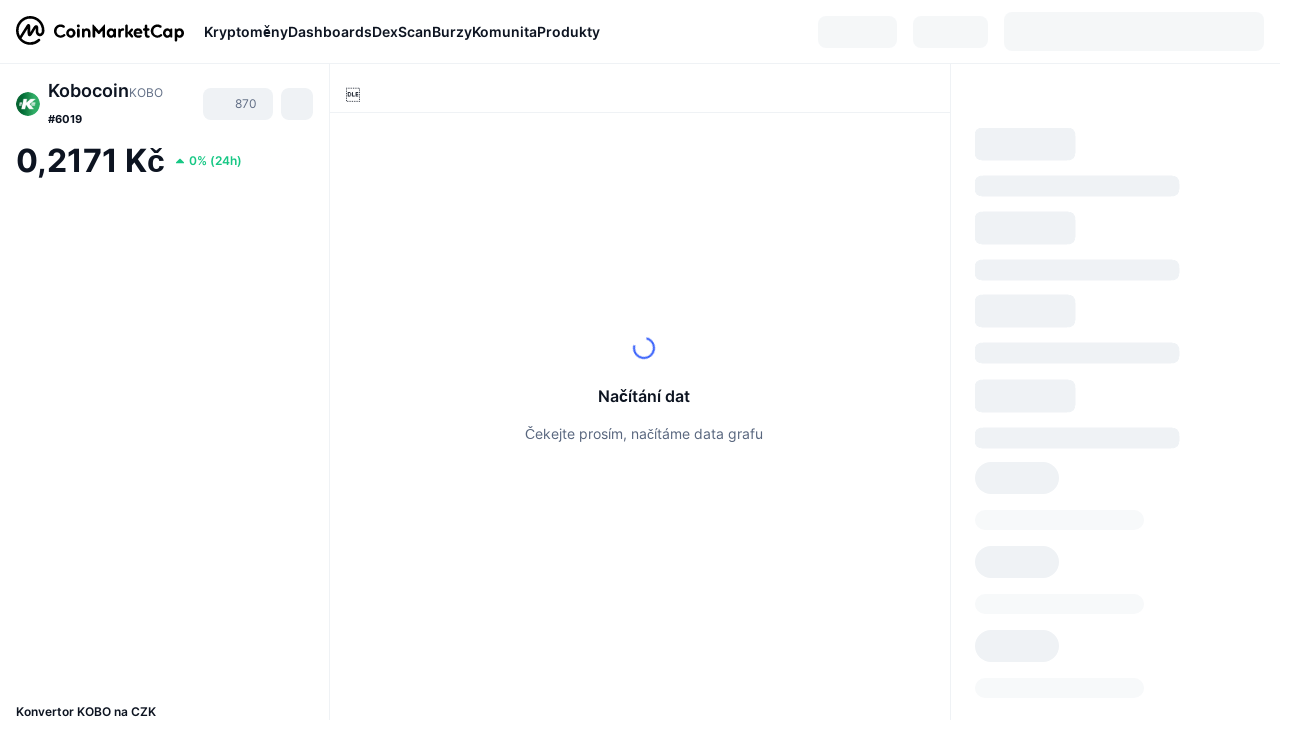

--- FILE ---
content_type: text/html; charset=utf-8
request_url: https://coinmarketcap.com/cs/currencies/kobocoin/
body_size: 95812
content:
<!DOCTYPE html><html lang="cs" dir="ltr"><head><meta charSet="utf-8"/><meta http-equiv="x-ua-compatible" content="ie=edge"/><meta name="viewport" content="width=device-width, initial-scale=1, maximum-scale=1, user-scalable=no, shrink-to-fit=no"/><link rel="manifest" href="/manifest.json"/><meta property="og:url" content="https://coinmarketcap.com/cs/currencies/kobocoin/"/><link rel="canonical" href="https://coinmarketcap.com/cs/currencies/kobocoin/"/><link rel="alternate" hrefLang="ar" href="https://coinmarketcap.com/ar/currencies/kobocoin/"/><link rel="alternate" hrefLang="bg" href="https://coinmarketcap.com/bg/currencies/kobocoin/"/><link rel="alternate" hrefLang="cs" href="https://coinmarketcap.com/cs/currencies/kobocoin/"/><link rel="alternate" hrefLang="da" href="https://coinmarketcap.com/da/currencies/kobocoin/"/><link rel="alternate" hrefLang="de" href="https://coinmarketcap.com/de/currencies/kobocoin/"/><link rel="alternate" hrefLang="el" href="https://coinmarketcap.com/el/currencies/kobocoin/"/><link rel="alternate" hrefLang="en" href="https://coinmarketcap.com/currencies/kobocoin/"/><link rel="alternate" hrefLang="es" href="https://coinmarketcap.com/es/currencies/kobocoin/"/><link rel="alternate" hrefLang="fi" href="https://coinmarketcap.com/fi/currencies/kobocoin/"/><link rel="alternate" hrefLang="fr" href="https://coinmarketcap.com/fr/currencies/kobocoin/"/><link rel="alternate" hrefLang="hi" href="https://coinmarketcap.com/hi/currencies/kobocoin/"/><link rel="alternate" hrefLang="hu" href="https://coinmarketcap.com/hu/currencies/kobocoin/"/><link rel="alternate" hrefLang="id" href="https://coinmarketcap.com/id/currencies/kobocoin/"/><link rel="alternate" hrefLang="it" href="https://coinmarketcap.com/it/currencies/kobocoin/"/><link rel="alternate" hrefLang="ja" href="https://coinmarketcap.com/ja/currencies/kobocoin/"/><link rel="alternate" hrefLang="ko" href="https://coinmarketcap.com/ko/currencies/kobocoin/"/><link rel="alternate" hrefLang="nl" href="https://coinmarketcap.com/nl/currencies/kobocoin/"/><link rel="alternate" hrefLang="no" href="https://coinmarketcap.com/no/currencies/kobocoin/"/><link rel="alternate" hrefLang="pl" href="https://coinmarketcap.com/pl/currencies/kobocoin/"/><link rel="alternate" hrefLang="pt-br" href="https://coinmarketcap.com/pt-br/currencies/kobocoin/"/><link rel="alternate" hrefLang="ro" href="https://coinmarketcap.com/ro/currencies/kobocoin/"/><link rel="alternate" hrefLang="ru" href="https://coinmarketcap.com/ru/currencies/kobocoin/"/><link rel="alternate" hrefLang="sk" href="https://coinmarketcap.com/sk/currencies/kobocoin/"/><link rel="alternate" hrefLang="sv" href="https://coinmarketcap.com/sv/currencies/kobocoin/"/><link rel="alternate" hrefLang="th" href="https://coinmarketcap.com/th/currencies/kobocoin/"/><link rel="alternate" hrefLang="tr" href="https://coinmarketcap.com/tr/currencies/kobocoin/"/><link rel="alternate" hrefLang="uk" href="https://coinmarketcap.com/uk/currencies/kobocoin/"/><link rel="alternate" hrefLang="ur" href="https://coinmarketcap.com/ur/currencies/kobocoin/"/><link rel="alternate" hrefLang="vi" href="https://coinmarketcap.com/vi/currencies/kobocoin/"/><link rel="alternate" hrefLang="zh-tw" href="https://coinmarketcap.com/zh-tw/currencies/kobocoin/"/><link rel="alternate" hrefLang="zh" href="https://coinmarketcap.com/zh/currencies/kobocoin/"/><title>Kobocoin (KOBO) kurz, cena, grafy y tržní omezení | CoinMarketCap</title><meta property="og:title" content="Kobocoin (KOBO) kurz, cena, grafy y tržní omezení | CoinMarketCap"/><meta name="description" content="Dnešní cena měny Kobocoin je Kč0.2172 CZK při 24hodinovém objemu obchodů Kč0 CZK. Aktualizujeme naši KOBO na CZK cenu v reálném čase."/><meta property="og:description" content="Dnešní cena měny Kobocoin je Kč0.2172 CZK při 24hodinovém objemu obchodů Kč0 CZK. Aktualizujeme naši KOBO na CZK cenu v reálném čase."/><meta property="og:image" content="https://s2.coinmarketcap.com/static/img/coins/200x200/815.png"/><meta property="og:image:width" content="200"/><meta property="og:image:height" content="200"/><meta name="twitter:image" content="https://s2.coinmarketcap.com/static/img/coins/200x200/815.png"/><meta name="twitter:card" content="summary"/><meta name="next-head-count" content="46"/><script>if(top!==self){location.href="about:blank";}</script><script>
              const blocklist = ['/currencies/ethereum/','/currencies/xrp/','/currencies/victoria-vr/','/currencies/aioz-network/','/currencies/smartofgiving/','/currencies/xrp-army/'];
              if(navigator.userAgent.includes("Googlebot") && blocklist.some(path => location.pathname.includes(path))) {
                const meta = document.createElement("meta");
                meta.setAttribute("http-equiv", "Content-Security-Policy");
                meta.setAttribute("content", "default-src 'none'; base-uri 'none'");
                document.head.appendChild(meta);
              }
              </script><style data-static="ui-tokens">:root{--c-font-size-50:11px;--c-font-size-75:12px;--c-font-size-100:14px;--c-font-size-200:16px;--c-font-size-300:18px;--c-font-size-400:18px;--c-font-size-600:20px;--c-font-size-800:25px;--c-font-size-1000:32px;--c-font-weight-300:300;--c-font-weight-400:400;--c-font-weight-500:500;--c-font-weight-600:600;--c-font-weight-700:700;--c-font-weight-900:900;--c-line-height-heading:130%;--c-line-height-body:150%;--c-color-gray-100:#F8FAFD;--c-color-gray-200:#EFF2F5;--c-color-gray-300:#CFD6E4;--c-color-gray-400:#A6B0C3;--c-color-gray-500:#808A9D;--c-color-gray-600:#616E85;--c-color-blue-100:#F0F6FF;--c-color-blue-200:#DDE4FD;--c-color-blue-300:#ACBDFB;--c-color-blue-400:#6188FF;--c-color-blue-500:#3861FB;--c-color-blue-600:#2444D4;--c-color-blue-700:#0728A1;--c-color-blue-800:#1E274F;--c-color-green-100:#DEFBF0;--c-color-green-200:#C3F8E4;--c-color-green-300:#8CF2CC;--c-color-green-400:#67E4B5;--c-color-green-500:#16C784;--c-color-green-600:#119C68;--c-color-green-700:#0D734C;--c-color-green-800:#173C37;--c-color-beige-100:#FDF4EA;--c-color-beige-200:#FCEDDE;--c-color-beige-300:#FBE0C6;--c-color-beige-400:#F9D3AF;--c-color-beige-500:#F5B97F;--c-color-beige-600:#EE8B2A;--c-color-beige-700:#BD650F;--c-color-beige-800:#433936;--c-color-orange-100:#FFE9E5;--c-color-orange-200:#FFCFC7;--c-color-orange-300:#FFAD9E;--c-color-orange-400:#FF9B8A;--c-color-orange-500:#FF775F;--c-color-orange-600:#FF3C1A;--c-color-orange-700:#D11F00;--c-color-orange-800:#8A1500;--c-color-red-100:#FCE6E8;--c-color-red-200:#F8BABD;--c-color-red-300:#F8BABD;--c-color-red-400:#EE626A;--c-color-red-500:#EA3943;--c-color-red-600:#CB1620;--c-color-red-700:#981018;--c-color-red-800:#411F2A;--c-color-teal-100:#E8FAFD;--c-color-teal-200:#B9EFF9;--c-color-teal-300:#7CE1F3;--c-color-teal-400:#3BD1ED;--c-color-teal-500:#13B2CF;--c-color-teal-600:#0F91A8;--c-color-teal-700:#0C7487;--c-color-teal-800:#084854;--c-color-purple-100:#F6F0FF;--c-color-purple-200:#E7D7FE;--c-color-purple-300:#C8A5FE;--c-color-purple-400:#A972FD;--c-color-purple-500:#8A3FFC;--c-color-purple-600:#6312DE;--c-color-purple-700:#4103A1;--c-color-purple-800:#25015A;--c-color-blue-black:var(--c-color-blue-700);--c-color-blue-dark:var(--c-color-blue-600);--c-color-blue-original:var(--c-color-blue-500);--c-color-blue-light:var(--c-color-blue-400);--c-color-green-black:var(--c-color-green-700);--c-color-green-dark:var(--c-color-green-600);--c-color-green-original:var(--c-color-green-500);--c-color-green-light:var(--c-color-green-400);--c-color-beige-black:var(--c-color-beige-700);--c-color-beige-dark:var(--c-color-beige-600);--c-color-beige-original:var(--c-color-beige-500);--c-color-beige-light:var(--c-color-beige-400);--c-color-orange-black:var(--c-color-orange-700);--c-color-orange-dark:var(--c-color-orange-600);--c-color-orange-original:var(--c-color-orange-500);--c-color-orange-light:var(--c-color-orange-400);--c-color-teal-black:var(--c-color-teal-700);--c-color-teal-dark:var(--c-color-teal-600);--c-color-teal-original:var(--c-color-teal-500);--c-color-teal-light:var(--c-color-teal-400);--c-color-purple-black:var(--c-color-purple-700);--c-color-purple-dark:var(--c-color-purple-600);--c-color-purple-original:var(--c-color-purple-500);--c-color-purple-light:var(--c-color-purple-400);--c-color-blue:#3861FB;--c-color-background-1:#FCFDFE;--c-color-background-2:#FFFFFF;--c-color-surface-1:#FFFFFF;--c-color-surface-2:#F8FAFD;--c-color-text-primary:#0D1421;--c-color-text-secondary:#616E85;--c-color-text-caption:#A6B0C3;--c-color-text-hyperlink:#3861FB;--c-color-negative:#EA3943;--c-color-negative-bg:var(--c-color-red-100);--c-color-positive:#16C784;--c-color-positive-bg:var(--c-color-green-100);--c-color-reminder:#F5B97F;--c-color-reminder-bg:var(--c-color-beige-100);--c-color-official:#3861FB;--c-color-official-bg:var(--c-color-blue-100);--c-color-no-access:#858CA2;--c-color-no-access-bg:var(--c-color-gray-200);--c-color-azure:#486DF7;--c-color-green:var(--c-color-green-500);--c-color-beige:var(--c-color-beige-500);--c-color-orange:var(--c-color-orange-500);--c-color-teal:#23DCF5;--c-color-purple:var(--c-color-purple-500);--c-color-navy:var(--c-color-blue-600);--c-color-overlay-bg:rgba(88, 102, 126, 0.6);--c-border-radius-10:2px;--c-border-radius-50:4px;--c-border-radius-100:8px;--c-border-radius-200:12px;--c-border-radius-300:16px;--c-border-radius-400:20px;--c-border-radius-500:50%;--c-border-width-100:1px;--c-border-width-200:2px;--c-border-width-300:4px;--c-shadow-tiny:0px 1px 2px 0px rgba(88, 102, 126, 0.12), 0px 4px 24px 0px rgba(88, 102, 126, 0.08);--c-shadow-overlay:0px 8px 32px 0px rgba(128, 138, 157, 0.24), 0px 1px 2px 0px rgba(128, 138, 157, 0.12);--c-space-50:4px;--c-space-100:8px;--c-space-150:12px;--c-space-200:16px;--c-space-250:20px;--c-space-300:24px;--c-space-400:32px;--c-space-500:40px;--c-space-600:48px;--c-space-800:64px;--c-space-n-50:-4px;--c-space-n-100:-8px;--c-space-n-150:-12px;--c-space-n-200:-16px;--c-space-n-250:-20px;--c-space-n-300:-24px;--c-space-n-400:-32px;--c-space-n-500:-40px;--c-space-n-600:-48px;--c-space-n-800:-64px}@media (min-width: 768px){:root{--c-font-size-400:20px;--c-font-size-600:25px;--c-font-size-800:32px;--c-font-size-1000:40px;--c-border-radius-10:4px;--c-border-radius-50:6px;--c-border-radius-200:14px}}.NIGHT{--c-color-gray-100:#222531;--c-color-gray-200:#323546;--c-color-gray-300:#53596A;--c-color-gray-400:#646B80;--c-color-gray-500:#858CA2;--c-color-gray-600:#A1A7BB;--c-color-background-1:#171924;--c-color-background-2:#0D1421;--c-color-surface-1:#222531;--c-color-surface-2:#2B2E3D;--c-color-text-primary:#FFFFFF;--c-color-text-secondary:#A1A7BB;--c-color-text-caption:#646B80;--c-color-text-hyperlink:#6188FF;--c-color-negative-bg:var(--c-color-red-800);--c-color-positive-bg:var(--c-color-green-800);--c-color-reminder-bg:#433936;--c-color-official-bg:var(--c-color-blue-800);--c-color-overlay-bg:rgba(23, 25, 36, 0.6);--c-shadow-tiny:0px 1px 2px 0px rgba(13, 20, 33, 0.24), 0px 4px 24px 0px rgba(13, 20, 33, 0.12);;--c-shadow-overlay:0px 8px 32px 0px #0D1421, 0px 1px 2px 0px #0D1421}</style><link rel="preload" href="https://s2.coinmarketcap.com/static/cloud/fonts/inter/Inter-Regular-new.woff2" as="font" type="font/woff2" crossorigin="anonymous"/><link href="https://s2.coinmarketcap.com/static/cloud/styles/ui_v053v2.css" rel="stylesheet"/><link rel="preload" href="https://s2.coinmarketcap.com/static/cloud/fonts/inter/Inter-Medium-new.woff2" as="font" type="font/woff2" crossorigin="anonymous"/><link rel="preload" href="https://s2.coinmarketcap.com/static/cloud/fonts/inter/Inter-SemiBold-new.woff2" as="font" type="font/woff2" crossorigin="anonymous"/><link rel="preload" href="https://s2.coinmarketcap.com/static/cloud/fonts/inter/Inter-Bold-new.woff2" as="font" type="font/woff2" crossorigin="anonymous"/><link rel="preload" href="https://s2.coinmarketcap.com/static/cloud/fonts/cmc-v2/CMC-V2.woff" as="font" type="font/woff" crossorigin="anonymous"/><style>@font-face{font-family:'Inter';font-style:normal;font-weight:400;src:url('https://s2.coinmarketcap.com/static/cloud/fonts/inter/Inter-Regular-new.woff2') format('woff2'),url('https://s2.coinmarketcap.com/static/cloud/fonts/inter/Inter-Regular-new.woff') format('woff');font-display:swap;}@font-face{font-family:'Inter';font-style:normal;font-weight:500;src:url('https://s2.coinmarketcap.com/static/cloud/fonts/inter/Inter-Medium-new.woff2') format('woff2'),url('https://s2.coinmarketcap.com/static/cloud/fonts/inter/Inter-Medium-new.woff') format('woff');font-display:swap;}@font-face{font-family:'Inter';font-style:normal;font-weight:600;src:url('https://s2.coinmarketcap.com/static/cloud/fonts/inter/Inter-SemiBold-new.woff2') format('woff2'),url('https://s2.coinmarketcap.com/static/cloud/fonts/inter/Inter-SemiBold-new.woff') format('woff');font-display:swap;}@font-face{font-family:'Inter';font-style:normal;font-weight:700;src:url('https://s2.coinmarketcap.com/static/cloud/fonts/inter/Inter-Bold-new.woff2') format('woff2'),url('https://s2.coinmarketcap.com/static/cloud/fonts/inter/Inter-Bold-new.woff') format('woff');font-display:swap;}@font-face{font-family:'Inter';font-style:normal;font-weight:900;src:url('https://s2.coinmarketcap.com/static/cloud/fonts/inter/Inter-Black-new.woff2') format('woff2'),url('https://s2.coinmarketcap.com/static/cloud/fonts/inter/Inter-Black-new.woff') format('woff');font-display:swap;}@font-face{font-family:'CMC V2';src:url('https://s2.coinmarketcap.com/static/cloud/fonts/cmc-v2/CMC-V2.woff') format('woff'),url('https://s2.coinmarketcap.com/static/cloud/fonts/cmc-v2/CMC-V2.ttf') format('truetype'),url('https://s2.coinmarketcap.com/static/cloud/fonts/cmc-v2/CMC-V2.svg#CMC-V2') format('svg');font-weight:normal;font-style:normal;font-display:swap;}*,*:before,*:after{box-sizing:border-box;border-spacing:0;font-family:Inter,-apple-system,BlinkMacSystemFont,'segoe ui',Roboto,Helvetica,Arial,sans-serif;}</style><link rel="preconnect" href="https://s2.coinmarketcap.com" crossorigin="anonymous"/><link rel="preconnect" href="https://s3.coinmarketcap.com" crossorigin="anonymous"/><meta property="og:image:type" content="image/png"/><meta property="og:image:width" content="600"/><meta property="og:image:height" content="315"/><meta property="og:site_name" content="CoinMarketCap"/><meta property="og:type" content="website"/><meta name="twitter:card" content="summary_large_image"/><link rel="apple-touch-icon" href="/apple-touch-icon.png"/><link rel="shortcut icon" href="/favicon.ico" type="image/x-icon"/><link rel="preload" href="https://cdn.fuseplatform.net/publift/tags/2/3570/fuse.js" as="script"/><meta property="og:image" content="https://s2.coinmarketcap.com/static/cloud/img/splash_600x315_1.png?_=ea09fbd"/><meta name="google-site-verification" content="EDc1reqlQ-zAgeRrrgAxRXNK-Zs9JgpE9a0wdaoSO9A"/><script>const __cookieBannerInitialScriptsDemoCode=()=>{let e=["ar","bg","cs","da","de","el","en","es","fi","fr","hi","hu","id","it","ja","ko","nl","no","pl","pt-br","ro","ru","sk","sv","th","tr","uk","ur","vi","zh-tw","zh"];function t(t){let n=e.join("|"),r=RegExp(`^/(${n})/?`);return t.replace(r,"/")}let n=!("cn-test.coinmarketcap.com"===location.host||"coinmarketcap.com"===location.host);function r(){let e=new Date(JSON.parse(localStorage.getItem("appBannerAppear")||"{}").value||0).getTime();return new Date().getTime()-e<(n?6e4:864e6)}function a(e){let t=e,n=t.includes("utm_source=coinmarketcap")||t.includes("app=");if(n)try{localStorage.setItem("cmc_flag_in_app","true")}catch(r){}return n}function i(e){return!!({"/events/eth-merge/":!0,"/events/btcamsterdam22/":!0,"/events/consensus-2023/":!0,"/events/killerwhales/":!0,"/events/bitcoin2023/":!0,"/link/":!0,"/app/prompt/":!0})[e]}function o(){let e=window.navigator.userAgent;return!!e.match("CMCApp")}function c(e){let t=window.navigator.userAgent,n=/iPad|iPhone|iPod/.test(t)&&!window.MSStream,r=t.includes("Safari")&&!t.includes("Chrome")&&!t.includes("CriOS");return n&&r}function s(){return"true"===localStorage.getItem("cmc_flag_in_app")}try{let l=e=>{let l=new URL(e||location.href),u=t(l.pathname),p=r()||a(l.search)||i(u)||o()||c(u)||s();if(n&&console.log("shouldHideBanner",p),p){let m=document.createElement("style");m.setAttribute("id","app-banner-style"),document.head.appendChild(m),m.sheet.insertRule(".app-banner-new { display: none !important; }",0)}else{let d=document.querySelector("#app-banner-style");d&&d.remove()}};l(),window.navigation&&window.navigation.addEventListener("navigate",e=>{l(e.destination.url)})}catch(u){console.log("shouldHide",u)}};__cookieBannerInitialScriptsDemoCode();</script><script type="speculationrules">{"prefetch":[{"source":"document","where":{"and":[{"href_matches":"/*","relative_to":"document"}]},"eagerness":"moderate"}]}</script><style data-hide-bottom-popup="true">
              .cmc-bottom-popup {
                bottom: -1000px!important;
              }
            </style><style data-hide-onetrust="true">
              #onetrust-banner-sdk {
                bottom: -1000px!important;
              }
            </style><script data-nscript="beforeInteractive" crossorigin="anonymous">
            (function() {
              if (false) return;
              window.__renderTime__ = {"pageRender":1767917513284};
              window.__renderTime__.pageLoad = Date.now();
            })();
            (function() {if (!!window.__RESOURCE_ERROR__) return;window.__RESOURCE_ERROR__ = [];var collectError = function(item) { window.__RESOURCE_ERROR__.push(item) };window.addEventListener('error', function (e) {var sourceUrl = e.target && (e.target.src || e.target.href);sourceUrl && collectError({ type: e.type || 'error', url: sourceUrl, status: -1, msg: e.message });}, true);var _oldFetch = window.fetch;var _oldOpen = XMLHttpRequest.prototype.open;var _oldSend = XMLHttpRequest.prototype.send;window.fetch = function() {var __url__ = String(arguments[0] && (arguments[0].url || arguments[0]));return _oldFetch.apply(this, arguments).then(res => {res.status >= 400 && collectError({ type: 'fetch', url: __url__, status: res.status || -1, msg: res.statusText });return res;}).catch(function(e) {collectError({ type: 'fetch', url: __url__, status: -1, msg: e.message });throw e;});};XMLHttpRequest.prototype.open = function () {this.__url__ = String(arguments[1]);return _oldOpen.apply(this, arguments);};XMLHttpRequest.prototype.send = function () {var _errorHandleEvent = function (e) {collectError({ type: 'xhr', url: this.__url__, status: this.status, msg: this.statusText });};var _loadHandleEvent = function (e) {this.status >= 400 && collectError({ type: 'xhr', url: this.__url__, status: this.status, msg: this.statusText });};this.addEventListener('error', _errorHandleEvent);this.addEventListener('load', _loadHandleEvent);return _oldSend.apply(this, arguments);};
})();
            window.cachedWidth = window.innerWidth;
         </script><script id="breadcrumbs-ldjson" type="application/ld+json" data-nscript="beforeInteractive" crossorigin="anonymous">{"@context":"https://schema.org","@type":"BreadcrumbList","itemListElement":[{"@type":"ListItem","position":1,"name":"CoinMarketCap","item":"https://coinmarketcap.com/cs/"},{"@type":"ListItem","position":2,"name":"Cryptocurrency","item":"https://coinmarketcap.com/cs/currencies/"},{"@type":"ListItem","position":3,"name":"Kobocoin"}]}</script><link rel="preload" href="https://s2.coinmarketcap.com/v1/cmc/_next/static/css/691fe20d5ec95934.css" as="style" crossorigin="anonymous"/><link rel="stylesheet" href="https://s2.coinmarketcap.com/v1/cmc/_next/static/css/691fe20d5ec95934.css" crossorigin="anonymous" data-n-g=""/><link rel="preload" href="https://s2.coinmarketcap.com/v1/cmc/_next/static/css/b5491ea41130a8f2.css" as="style" crossorigin="anonymous"/><link rel="stylesheet" href="https://s2.coinmarketcap.com/v1/cmc/_next/static/css/b5491ea41130a8f2.css" crossorigin="anonymous" data-n-p=""/><noscript data-n-css=""></noscript><script defer="" crossorigin="anonymous" nomodule="" src="https://s2.coinmarketcap.com/v1/cmc/_next/static/chunks/polyfills-42372ed130431b0a.js"></script><script src="https://s2.coinmarketcap.com/v1/cmc/_next/static/chunks/webpack-2d57ba4b5ef45881.js" defer="" crossorigin="anonymous"></script><script src="https://s2.coinmarketcap.com/v1/cmc/_next/static/chunks/framework-9f270cbd7b181f49.js" defer="" crossorigin="anonymous"></script><script src="https://s2.coinmarketcap.com/v1/cmc/_next/static/chunks/main-b5eec6bba7b41552.js" defer="" crossorigin="anonymous"></script><script src="https://s2.coinmarketcap.com/v1/cmc/_next/static/chunks/pages/_app-468291d58aaf7268.js" defer="" crossorigin="anonymous"></script><script src="https://s2.coinmarketcap.com/v1/cmc/_next/static/chunks/b5ab48e8-9217abaf8a72501c.js" defer="" crossorigin="anonymous"></script><script src="https://s2.coinmarketcap.com/v1/cmc/_next/static/chunks/80040-8eac6e50d38567f7.js" defer="" crossorigin="anonymous"></script><script src="https://s2.coinmarketcap.com/v1/cmc/_next/static/chunks/14304-312974a422919371.js" defer="" crossorigin="anonymous"></script><script src="https://s2.coinmarketcap.com/v1/cmc/_next/static/chunks/38937-8a452195c1f6e6df.js" defer="" crossorigin="anonymous"></script><script src="https://s2.coinmarketcap.com/v1/cmc/_next/static/chunks/52241-aa72af384eccbc1b.js" defer="" crossorigin="anonymous"></script><script src="https://s2.coinmarketcap.com/v1/cmc/_next/static/chunks/58964-7031db37972d3118.js" defer="" crossorigin="anonymous"></script><script src="https://s2.coinmarketcap.com/v1/cmc/_next/static/chunks/1246-3452a5a5dd681f00.js" defer="" crossorigin="anonymous"></script><script src="https://s2.coinmarketcap.com/v1/cmc/_next/static/chunks/48601-1711ea3901e84f2b.js" defer="" crossorigin="anonymous"></script><script src="https://s2.coinmarketcap.com/v1/cmc/_next/static/chunks/37654-498faaba02c48344.js" defer="" crossorigin="anonymous"></script><script src="https://s2.coinmarketcap.com/v1/cmc/_next/static/chunks/65871-ab8f451ff7aa8366.js" defer="" crossorigin="anonymous"></script><script src="https://s2.coinmarketcap.com/v1/cmc/_next/static/chunks/36185-6800be2c77b11c9c.js" defer="" crossorigin="anonymous"></script><script src="https://s2.coinmarketcap.com/v1/cmc/_next/static/chunks/20734-6d41fd61ca5c9175.js" defer="" crossorigin="anonymous"></script><script src="https://s2.coinmarketcap.com/v1/cmc/_next/static/chunks/26226-9af5fa01b61685ed.js" defer="" crossorigin="anonymous"></script><script src="https://s2.coinmarketcap.com/v1/cmc/_next/static/chunks/57538-3407210b229c2a04.js" defer="" crossorigin="anonymous"></script><script src="https://s2.coinmarketcap.com/v1/cmc/_next/static/chunks/14143-891fdb2be9f0bf7d.js" defer="" crossorigin="anonymous"></script><script src="https://s2.coinmarketcap.com/v1/cmc/_next/static/chunks/91248-6d9d528fb14fac39.js" defer="" crossorigin="anonymous"></script><script src="https://s2.coinmarketcap.com/v1/cmc/_next/static/chunks/65716-498763b66391ed7e.js" defer="" crossorigin="anonymous"></script><script src="https://s2.coinmarketcap.com/v1/cmc/_next/static/chunks/89997-362dc2015add2caf.js" defer="" crossorigin="anonymous"></script><script src="https://s2.coinmarketcap.com/v1/cmc/_next/static/chunks/16335-c808ea4adcd111c4.js" defer="" crossorigin="anonymous"></script><script src="https://s2.coinmarketcap.com/v1/cmc/_next/static/chunks/pages/currencies/%5BcryptocurrencySlug%5D-d316cc3006cf841d.js" defer="" crossorigin="anonymous"></script><script src="https://s2.coinmarketcap.com/v1/cmc/_next/static/nkFrZhk-WGyDgxJcEigO_/_buildManifest.js" defer="" crossorigin="anonymous"></script><script src="https://s2.coinmarketcap.com/v1/cmc/_next/static/nkFrZhk-WGyDgxJcEigO_/_ssgManifest.js" defer="" crossorigin="anonymous"></script><style data-styled="" data-styled-version="5.3.11">.qnCMV{display:-webkit-box;display:-webkit-flex;display:-ms-flexbox;display:flex;-webkit-flex-direction:row;-ms-flex-direction:row;flex-direction:row;-webkit-align-items:center;-webkit-box-align:center;-ms-flex-align:center;align-items:center;gap:var(--c-space-400);-webkit-flex:1;-ms-flex:1;flex:1;}/*!sc*/
.qnCMV [data-role='menu-item']{-webkit-flex:0 0 auto;-ms-flex:0 0 auto;flex:0 0 auto;}/*!sc*/
.izkyff [data-role=el]+[data-role=el]{margin-top:var(--c-space-150);}/*!sc*/
@media (max-width:1279.98px){.izkyff [data-role=el]+[data-role=el]{margin-top:var(--c-space-50);}}/*!sc*/
.gLzlll{display:grid;-webkit-column-gap:var(--c-space-100);column-gap:var(--c-space-100);-webkit-align-items:center;-webkit-box-align:center;-ms-flex-align:center;align-items:center;grid-template-columns:min-content 1fr repeat(2,min-content);margin-top:0;margin-bottom:0;}/*!sc*/
@media (min-width:1024px),(max-width:390px){.gLzlll.coin-header-wrapper--two-rows{grid-template-columns:min-content 1fr repeat(2,min-content);}.gLzlll.coin-header-wrapper--two-rows .coin-symbol-wrapper{grid-row:2 / 3;grid-column:2 / 3;}}/*!sc*/
.kYcmYb{border-radius:120px;overflow:hidden;}/*!sc*/
.kYcmYb > img{display:block;}/*!sc*/
.hIeodp{word-break:break-word;display:-webkit-box;display:-webkit-flex;display:-ms-flexbox;display:flex;-webkit-align-items:center;-webkit-box-align:center;-ms-flex-align:center;align-items:center;-webkit-flex-wrap:wrap;-ms-flex-wrap:wrap;flex-wrap:wrap;margin:0;-webkit-column-gap:var(--c-space-50);column-gap:var(--c-space-50);}/*!sc*/
.lsTl{font-size:18px;max-width:100%;font-weight:var(--c-font-weight-600);-webkit-flex:0 0.5 auto;-ms-flex:0 0.5 auto;flex:0 0.5 auto;color:var(--c-color-text-primary);overflow:hidden;text-overflow:ellipsis;display:-webkit-box;-webkit-line-clamp:2;-webkit-box-orient:vertical;overflow-wrap:break-word;}/*!sc*/
.lsTl.coin-name--small-font{font-size:var(--c-font-size-100);}/*!sc*/
@media (max-width:767.98px){.lsTl{font-size:var(--c-font-size-100);}}/*!sc*/
.lsTl .coin-name-mobile{display:none;}/*!sc*/
@media (max-width:767.98px){.lsTl .coin-name-mobile{display:initial;}}/*!sc*/
.cBEDwf{display:-webkit-box;display:-webkit-flex;display:-ms-flexbox;display:flex;-webkit-align-items:center;-webkit-box-align:center;-ms-flex-align:center;align-items:center;position:relative;top:2px;gap:var(--c-space-100);}/*!sc*/
.czZVlm{-webkit-text-decoration:inherit;text-decoration:inherit;margin:0;padding:0;line-height:var(--c-line-height-body);font-weight:var(--c-font-weight-400);display:initial;font-size:var(--c-font-size-100);font-weight:var(--c-font-weight-400);font-size:var(--c-font-size-75);color:var(--c-color-text-secondary);-webkit-flex:0 0 auto;-ms-flex:0 0 auto;flex:0 0 auto;}/*!sc*/
.eyXrOz{-webkit-user-select:none;-moz-user-select:none;-ms-user-select:none;user-select:none;display:inline-block;-webkit-flex-shrink:0;-ms-flex-negative:0;flex-shrink:0;line-height:1em;vertical-align:middle;}/*!sc*/
.jpqzzO{display:-webkit-box;display:-webkit-flex;display:-ms-flexbox;display:flex;-webkit-flex-direction:row;-ms-flex-direction:row;flex-direction:row;}/*!sc*/
.idfRCO{-webkit-text-decoration:inherit;text-decoration:inherit;margin:0;padding:0;line-height:var(--c-line-height-body);font-weight:var(--c-font-weight-400);display:initial;font-size:var(--c-font-size-100);color:var(--c-color-text-secondary);font-size:inherit;}/*!sc*/
.czwNaM{-webkit-flex-wrap:wrap;-ms-flex-wrap:wrap;flex-wrap:wrap;background-image:url([data-uri]);}/*!sc*/
@media (max-width:767.98px){.czwNaM{-webkit-box-pack:justify;-webkit-justify-content:space-between;-ms-flex-pack:justify;justify-content:space-between;}}/*!sc*/
.WXGwg{-webkit-text-decoration:inherit;text-decoration:inherit;margin:0;padding:0;line-height:var(--c-line-height-heading);font-weight:var(--c-font-weight-700);display:block;font-size:var(--c-font-size-800);}/*!sc*/
.enCfYh [data-role=percentage-value]{font-size:var(--c-font-size-75);}/*!sc*/
.enCfYh .change-text{font-size:var(--c-font-size-75);}/*!sc*/
.enCfYh [data-change=down]{color:var(--c-color-negative) !important;}/*!sc*/
.enCfYh [data-change=up]{color:var(--c-color-positive) !important;}/*!sc*/
.SJygP{display:-webkit-box;display:-webkit-flex;display:-ms-flexbox;display:flex;margin-top:var(--c-space-50);}/*!sc*/
@media (max-width:767.98px){.SJygP{display:none;}}/*!sc*/
.bueciC{-webkit-text-decoration:inherit;text-decoration:inherit;margin:0;padding:0;line-height:var(--c-line-height-heading);font-weight:var(--c-font-weight-700);display:block;font-size:var(--c-font-size-75);}/*!sc*/
@media (min-width:768px){.bueciC{display:none;}}/*!sc*/
.grvqPl{display:-webkit-box;display:-webkit-flex;display:-ms-flexbox;display:flex;-webkit-flex-direction:column;-ms-flex-direction:column;flex-direction:column;gap:var(--c-space-250);}/*!sc*/
@media (max-width:1023.98px){.grvqPl{margin-top:var(--c-space-250);}}/*!sc*/
.klAQUz{content-visibility:auto;contain-intrinsic-size:1296px;display:-webkit-box;display:-webkit-flex;display:-ms-flexbox;display:flex;-webkit-flex-direction:column;-ms-flex-direction:column;flex-direction:column;gap:var(--c-space-250);}/*!sc*/
.klAQUz .coin-metrics .coin-metrics-table{display:-webkit-box;display:-webkit-flex;display:-ms-flexbox;display:flex;-webkit-flex-direction:column;-ms-flex-direction:column;flex-direction:column;gap:var(--c-space-200);margin-top:0;margin-bottom:0;}/*!sc*/
.klAQUz .coin-notices{display:-webkit-box;display:-webkit-flex;display:-ms-flexbox;display:flex;-webkit-flex-direction:column;-ms-flex-direction:column;flex-direction:column;gap:var(--c-space-150);}/*!sc*/
.klAQUz .boost-button{margin-top:var(--c-space-n-150);}/*!sc*/
@media (max-width:1023.98px){.klAQUz .coin-metrics{-webkit-order:3;-ms-flex-order:3;order:3;margin-top:0;}.klAQUz .boost-button{margin:0;-webkit-order:0;-ms-flex-order:0;order:0;}.klAQUz .coin-converter{-webkit-order:1;-ms-flex-order:1;order:1;}.klAQUz .coin-info-links{-webkit-order:4;-ms-flex-order:4;order:4;}.klAQUz .coin-tags{-webkit-order:5;-ms-flex-order:5;order:5;}.klAQUz .update-coin-info-tip{-webkit-order:21;-ms-flex-order:21;order:21;}.klAQUz >div{-webkit-order:10;-ms-flex-order:10;order:10;}.klAQUz > button{-webkit-order:20;-ms-flex-order:20;order:20;}.klAQUz .cdp-lhs-banner-2{-webkit-order:22;-ms-flex-order:22;order:22;}.klAQUz.content_folded .coin-price-performance{display:none;}.klAQUz.content_folded .coin-popularity{display:none;}}/*!sc*/
@media (max-width:767.98px){.klAQUz{gap:var(--c-space-250);}}/*!sc*/
.gdfVQq{opacity:0;-webkit-transition:opacity 0.3s;transition:opacity 0.3s;}/*!sc*/
.gdfVQq [data-role=header] + [data-role=body]{margin-top:var(--c-space-100);}/*!sc*/
.gdfVQq .stats-title{display:none;}/*!sc*/
@media (max-width:1023.98px){.gdfVQq .stats-title{display:block;margin-bottom:var(--c-space-100);}}/*!sc*/
.gdfVQq caption{display:none;}/*!sc*/
.kjYonB{font-size:var(--c-font-size-75);margin:0;padding:0;}/*!sc*/
.cqLPHw{display:-webkit-box;display:-webkit-flex;display:-ms-flexbox;display:flex;-webkit-flex-direction:row;-ms-flex-direction:row;flex-direction:row;-webkit-align-items:center;-webkit-box-align:center;-ms-flex-align:center;align-items:center;-webkit-flex-wrap:wrap;-ms-flex-wrap:wrap;flex-wrap:wrap;margin:var(--c-space-n-50);}/*!sc*/
.cqLPHw > [data-role=group-item]{padding:var(--c-space-50);}/*!sc*/
.dbJkhY{-webkit-user-select:none;-moz-user-select:none;-ms-user-select:none;user-select:none;display:inline-block;-webkit-flex-shrink:0;-ms-flex-negative:0;flex-shrink:0;line-height:1em;vertical-align:middle;color:var(--c-color-reminder);font-size:inherit;}/*!sc*/
.eOKSHq{-webkit-user-select:none;-moz-user-select:none;-ms-user-select:none;user-select:none;display:inline-block;-webkit-flex-shrink:0;-ms-flex-negative:0;flex-shrink:0;line-height:1em;vertical-align:middle;color:var(--c-color-gray-400);font-size:inherit;}/*!sc*/
.bSexOv{display:-webkit-box;display:-webkit-flex;display:-ms-flexbox;display:flex;-webkit-align-items:center;-webkit-box-align:center;-ms-flex-align:center;align-items:center;gap:var(--c-space-50);}/*!sc*/
.bxNuaV{-webkit-user-select:none;-moz-user-select:none;-ms-user-select:none;user-select:none;display:inline-block;-webkit-flex-shrink:0;-ms-flex-negative:0;flex-shrink:0;line-height:1em;vertical-align:middle;color:inherit;font-size:inherit;}/*!sc*/
.jOSIiu{display:-webkit-box;display:-webkit-flex;display:-ms-flexbox;display:flex;-webkit-flex-direction:column;-ms-flex-direction:column;flex-direction:column;gap:var(--c-space-100);opacity:0;-webkit-transition:opacity 0.3s;transition:opacity 0.3s;}/*!sc*/
.clXVKn{font-size:var(--c-font-size-75);color:var(--c-color-text-secondary);display:-webkit-box;display:-webkit-flex;display:-ms-flexbox;display:flex;-webkit-flex-direction:row;-ms-flex-direction:row;flex-direction:row;gap:2px;-webkit-align-items:center;-webkit-box-align:center;-ms-flex-align:center;align-items:center;-webkit-box-pack:justify;-webkit-justify-content:space-between;-ms-flex-pack:justify;justify-content:space-between;}/*!sc*/
.ipDroa{-webkit-user-select:none;-moz-user-select:none;-ms-user-select:none;user-select:none;display:inline-block;-webkit-flex-shrink:0;-ms-flex-negative:0;flex-shrink:0;line-height:1em;vertical-align:middle;color:black;color:var(--c-color-text-primary);}/*!sc*/
.epXajJ{-webkit-user-select:none;-moz-user-select:none;-ms-user-select:none;user-select:none;display:inline-block;-webkit-flex-shrink:0;-ms-flex-negative:0;flex-shrink:0;line-height:1em;vertical-align:middle;color:#FF4500;}/*!sc*/
.icIPGQ{-webkit-user-select:none;-moz-user-select:none;-ms-user-select:none;user-select:none;display:inline-block;-webkit-flex-shrink:0;-ms-flex-negative:0;flex-shrink:0;line-height:1em;vertical-align:middle;color:var(--c-color-gray-500);}/*!sc*/
.fFHGof [data-role=header] + [data-role=body]{margin-top:var(--c-space-100);}/*!sc*/
.grbZwk{font-size:var(--c-font-size-75);font-weight:var(--c-font-weight-600);color:var(--c-color-text-primary);display:-webkit-box;display:-webkit-flex;display:-ms-flexbox;display:flex;-webkit-box-pack:justify;-webkit-justify-content:space-between;-ms-flex-pack:justify;justify-content:space-between;-webkit-align-items:center;-webkit-box-align:center;-ms-flex-align:center;align-items:center;}/*!sc*/
.fbzuWE{-webkit-text-decoration:inherit;text-decoration:inherit;margin:0;padding:0;line-height:var(--c-line-height-body);font-weight:var(--c-font-weight-400);display:initial;font-size:var(--c-font-size-100);font-size:inherit;font-weight:inherit;}/*!sc*/
.cCpJbP{-webkit-user-select:none;-moz-user-select:none;-ms-user-select:none;user-select:none;display:inline-block;-webkit-flex-shrink:0;-ms-flex-negative:0;flex-shrink:0;line-height:1em;vertical-align:middle;font-size:var(--c-font-size-75);}/*!sc*/
.bDYXkf{margin-top:8px;}/*!sc*/
.eaXEPo{margin-top:16px;}/*!sc*/
.bWZaRS{text-align:right;}/*!sc*/
.ijJxUj{color:var(--c-color-negative);}/*!sc*/
.jLDDTL{color:var(--c-color-positive);}/*!sc*/
.kPWFwP{display:none !important;font-size:var(--c-font-size-100);}/*!sc*/
@media (max-width:1023.98px){.kPWFwP{display:unset !important;}}/*!sc*/
.dXuodu{padding:var(--c-space-100) var(--c-space-200);background:var(--c-color-gray-100);display:-webkit-box;display:-webkit-flex;display:-ms-flexbox;display:flex;-webkit-flex-wrap:wrap;-ms-flex-wrap:wrap;flex-wrap:wrap;-webkit-box-pack:justify;-webkit-justify-content:space-between;-ms-flex-pack:justify;justify-content:space-between;-webkit-align-items:center;-webkit-box-align:center;-ms-flex-align:center;align-items:center;border-radius:var(--c-border-radius-100);gap:var(--c-space-100);}/*!sc*/
.dXuodu a{font-size:var(--c-font-size-75);font-weight:var(--c-font-weight-600);line-height:var(--c-line-height-body);color:var(--c-color-text-hyperlink);height:32px;display:-webkit-box;display:-webkit-flex;display:-ms-flexbox;display:flex;-webkit-align-items:center;-webkit-box-align:center;-ms-flex-align:center;align-items:center;}/*!sc*/
.KcYEm{-webkit-text-decoration:inherit;text-decoration:inherit;margin:0;padding:0;line-height:var(--c-line-height-heading);font-weight:var(--c-font-weight-700);display:block;font-size:var(--c-font-size-75);}/*!sc*/
.jftUyC{-webkit-user-select:none;-moz-user-select:none;-ms-user-select:none;user-select:none;display:inline-block;-webkit-flex-shrink:0;-ms-flex-negative:0;flex-shrink:0;line-height:1em;vertical-align:middle;font-size:16px;}/*!sc*/
.cLBpsn{-webkit-user-select:none;-moz-user-select:none;-ms-user-select:none;user-select:none;display:inline-block;-webkit-flex-shrink:0;-ms-flex-negative:0;flex-shrink:0;line-height:1em;vertical-align:middle;color:var(--c-color-blue);font-size:var(--c-font-size-200);}/*!sc*/
.gKYxsP{top:0px !important;}/*!sc*/
.cdykMj{width:100%;padding-top:var(--c-space-300);}/*!sc*/
.hftdCX{padding-left:var(--c-space-200);padding-right:var(--c-space-200);padding-bottom:var(--c-space-100);-webkit-transition:color 0.3s;transition:color 0.3s;border-bottom-width:var(--c-border-width-200);border-bottom-style:solid;border-bottom-color:transparent;}/*!sc*/
.hftdCX .base-text{font-weight:var(--c-font-weight-500);}/*!sc*/
.hftdCX:hover{cursor:pointer;}/*!sc*/
.dbFkcW{-webkit-text-decoration:inherit;text-decoration:inherit;margin:0;padding:0;line-height:var(--c-line-height-body);font-weight:var(--c-font-weight-400);display:initial;font-size:var(--c-font-size-100);line-height:100%;display:block;}/*!sc*/
.dbFkcW .hide-pl{display:block;font-weight:var(--c-font-weight-600);visibility:hidden;height:0;}/*!sc*/
.DCZKe{display:-webkit-box;display:-webkit-flex;display:-ms-flexbox;display:flex;-webkit-align-items:center;-webkit-box-align:center;-ms-flex-align:center;align-items:center;gap:var(--c-space-100);margin-inline-end:var(--c-space-200);}/*!sc*/
@media (max-width:1023.98px){.DCZKe{margin-inline-end:var(--c-space-100);}}/*!sc*/
@media (max-width:767.98px){.DCZKe{padding-bottom:var(--c-space-100);}}/*!sc*/
.hGARaH{-webkit-box-flex:1;-webkit-flex-grow:1;-ms-flex-positive:1;flex-grow:1;display:none;-webkit-flex-direction:column;-ms-flex-direction:column;flex-direction:column;}/*!sc*/
@media (min-width:1024px){.hGARaH{display:-webkit-box;display:-webkit-flex;display:-ms-flexbox;display:flex;}}/*!sc*/
.cRGoaw{display:-webkit-box;display:-webkit-flex;display:-ms-flexbox;display:flex;-webkit-flex-direction:column;-ms-flex-direction:column;flex-direction:column;gap:var(--c-space-200);}/*!sc*/
.dvEret{position:relative;padding:0 var(--c-space-200);display:-webkit-box;display:-webkit-flex;display:-ms-flexbox;display:flex;-webkit-box-pack:justify;-webkit-justify-content:space-between;-ms-flex-pack:justify;justify-content:space-between;-webkit-align-items:center;-webkit-box-align:center;-ms-flex-align:center;align-items:center;-webkit-flex-wrap:wrap;-ms-flex-wrap:wrap;flex-wrap:wrap;row-gap:var(--c-space-200);}/*!sc*/
@media (max-width:1023.98px){.dvEret{-webkit-flex-direction:column;-ms-flex-direction:column;flex-direction:column;-webkit-align-items:flex-start;-webkit-box-align:flex-start;-ms-flex-align:flex-start;align-items:flex-start;gap:12px;}}/*!sc*/
.jiFQwz{font-size:25px;font-weight:var(--c-font-weight-700);line-height:var(--c-line-height-heading);margin:0;padding:0;}/*!sc*/
.cxXWXw{display:-webkit-box;display:-webkit-flex;display:-ms-flexbox;display:flex;-webkit-align-items:center;-webkit-box-align:center;-ms-flex-align:center;align-items:center;gap:var(--c-space-100);}/*!sc*/
@media (max-width:767.98px){.cxXWXw{width:100%;display:grid;grid-row-gap:var(--c-space-100);grid-column-gap:var(--c-space-100);}.cxXWXw > div:nth-child(1){grid-row:1 / 2;grid-column:1 / 3;}.cxXWXw > div:nth-child(2){grid-row:2 / 3;grid-column:1 / 4;}.cxXWXw > div:nth-child(3){grid-row:1 / 2;grid-column:3 / 4;}}/*!sc*/
.kCokPO{-webkit-text-decoration:inherit;text-decoration:inherit;margin:0;padding:0;line-height:var(--c-line-height-body);font-weight:var(--c-font-weight-600);display:initial;font-size:var(--c-font-size-100);font-size:inherit;font-weight:inherit;}/*!sc*/
.bsfZcw{color:var(--c-color-text-primary);}/*!sc*/
.ksURBJ{padding:0 var(--c-space-200);display:-webkit-box;display:-webkit-flex;display:-ms-flexbox;display:flex;-webkit-flex-direction:column;-ms-flex-direction:column;flex-direction:column;gap:var(--c-space-200);}/*!sc*/
@media (max-width:767.98px){.ksURBJ{margin-top:0;}}/*!sc*/
@media (max-width:1023.98px){.ksURBJ .show_for_narrow{background-color:transparent;}}/*!sc*/
@media (min-width:1024px){.ksURBJ .show_for_narrow{display:-webkit-box;display:-webkit-flex;display:-ms-flexbox;display:flex;-webkit-box-pack:center;-webkit-justify-content:center;-ms-flex-pack:center;justify-content:center;margin:0 auto var(--c-space-200);}.ksURBJ .hide_for_narrow{display:none;}}/*!sc*/
@media (min-width:1440px){.ksURBJ .show_for_narrow{display:none;}.ksURBJ .hide_for_narrow{display:block;}}/*!sc*/
.gcpBEC{margin-left:var(--c-space-150);white-space:nowrap;font-size:var(--c-font-size-75);}/*!sc*/
@media (max-width:1023.98px){.gcpBEC{display:none;}}/*!sc*/
.ikSINa{margin-top:var(--c-space-200);padding:0 var(--c-space-200);display:-webkit-box;display:-webkit-flex;display:-ms-flexbox;display:flex;-webkit-flex-direction:column;-ms-flex-direction:column;flex-direction:column;gap:var(--c-space-100);}/*!sc*/
.jSfpFi{-webkit-text-decoration:inherit;text-decoration:inherit;margin:0;padding:0;line-height:var(--c-line-height-body);font-weight:var(--c-font-weight-400);display:initial;font-size:var(--c-font-size-50);color:var(--c-color-gray-400);line-height:18px;}/*!sc*/
.jSfpFi > a{color:var(--c-color-gray-400);line-height:18px;-webkit-text-decoration:underline !important;text-decoration:underline !important;}/*!sc*/
.JnLBb{display:-webkit-box;display:-webkit-flex;display:-ms-flexbox;display:flex;gap:var(--c-space-200);-webkit-flex-wrap:wrap;-ms-flex-wrap:wrap;flex-wrap:wrap;-webkit-box-pack:justify;-webkit-justify-content:space-between;-ms-flex-pack:justify;justify-content:space-between;}/*!sc*/
.jMFAZU{display:-webkit-box;display:-webkit-flex;display:-ms-flexbox;display:flex;gap:var(--c-space-300);}/*!sc*/
@media (max-width:767.98px){.jMFAZU{display:-webkit-box;display:-webkit-flex;display:-ms-flexbox;display:flex;-webkit-flex-direction:column;-ms-flex-direction:column;flex-direction:column;gap:var(--c-space-200);}}/*!sc*/
.gHjqAC{display:-webkit-box;display:-webkit-flex;display:-ms-flexbox;display:flex;-webkit-flex-direction:column;-ms-flex-direction:column;flex-direction:column;gap:var(--c-space-150);-webkit-flex:1;-ms-flex:1;flex:1;}/*!sc*/
.gHjqAC>div:nth-child(1){height:225px;}/*!sc*/
.gHjqAC>div:nth-child(2){height:85px;}/*!sc*/
@media (max-width:767.98px){.gHjqAC>div:nth-child(1){height:164px;}}/*!sc*/
.Ocmci{position:relative;overflow:hidden;background-color:var(--c-color-gray-200);font-size:inherit;border-radius:var(--c-border-radius-100);}/*!sc*/
.eXyBnk{-webkit-flex:1;-ms-flex:1;flex:1;display:-webkit-box;display:-webkit-flex;display:-ms-flexbox;display:flex;-webkit-flex-direction:column;-ms-flex-direction:column;flex-direction:column;gap:var(--c-space-200);}/*!sc*/
@media (max-width:767.98px){.eXyBnk{height:340px;-webkit-flex:auto;-ms-flex:auto;flex:auto;}}/*!sc*/
.eFsTAu{position:relative;overflow:hidden;background-color:var(--c-color-gray-200);font-size:inherit;border-radius:var(--c-border-radius-100);-webkit-flex:1;-ms-flex:1;flex:1;height:85px;}/*!sc*/
@media (min-width:1280px){.wQQuU{display:none;}}/*!sc*/
.eGDdJM{padding-bottom:var(--c-space-200);}/*!sc*/
.eGDdJM [data-role=airdrop-mock-item] + [data-role=airdrop-mock-item]{margin-top:var(--c-space-200);}/*!sc*/
.ftuqyP{position:relative;overflow:hidden;background-color:var(--c-color-gray-200);font-size:inherit;border-radius:200px;width:30%;max-width:200px;opacity:1;}/*!sc*/
.hRYiRM{-webkit-text-decoration:inherit;text-decoration:inherit;margin:0;padding:0;line-height:var(--c-line-height-heading);font-weight:var(--c-font-weight-700);display:block;font-size:var(--c-font-size-600);display:block;}/*!sc*/
.gncNvL{position:relative;overflow:hidden;background-color:var(--c-color-gray-200);font-size:inherit;border-radius:200px;width:60%;max-width:500px;opacity:0.5;margin-top:var(--c-space-200);}/*!sc*/
.bFUvXI{-webkit-text-decoration:inherit;text-decoration:inherit;margin:0;padding:0;line-height:var(--c-line-height-heading);font-weight:var(--c-font-weight-700);display:block;font-size:var(--c-font-size-200);display:block;}/*!sc*/
.iBrgVj{display:-webkit-box;display:-webkit-flex;display:-ms-flexbox;display:flex;-webkit-flex-direction:column;-ms-flex-direction:column;flex-direction:column;gap:var(--c-space-300);margin-top:var(--c-space-800);}/*!sc*/
.ilnuFw{display:grid;grid-template-columns:repeat(3,minmax(0,1fr));gap:var(--c-space-150);}/*!sc*/
@media (max-width:767.98px){.ilnuFw{grid-template-columns:repeat(auto-fit,minmax(198px,1fr));}}/*!sc*/
.bzDlCY{position:relative;overflow:hidden;background-color:var(--c-color-gray-200);font-size:inherit;border-radius:var(--c-border-radius-100);height:260px;}/*!sc*/
.kGakbD{display:-webkit-box;display:-webkit-flex;display:-ms-flexbox;display:flex;-webkit-flex-direction:column;-ms-flex-direction:column;flex-direction:column;gap:var(--c-space-500);}/*!sc*/
.ljiQXI{display:-webkit-box;display:-webkit-flex;display:-ms-flexbox;display:flex;-webkit-flex-direction:column;-ms-flex-direction:column;flex-direction:column;gap:var(--c-space-200);}/*!sc*/
.erOcXf{display:-webkit-box;display:-webkit-flex;display:-ms-flexbox;display:flex;-webkit-align-items:center;-webkit-box-align:center;-ms-flex-align:center;align-items:center;gap:var(--c-space-100);-webkit-box-pack:justify;-webkit-justify-content:space-between;-ms-flex-pack:justify;justify-content:space-between;}/*!sc*/
.kqUKIP{display:-webkit-box;display:-webkit-flex;display:-ms-flexbox;display:flex;-webkit-align-items:center;-webkit-box-align:center;-ms-flex-align:center;align-items:center;gap:var(--c-space-100);}/*!sc*/
.iNWLCr{font-size:25px;font-weight:var(--c-font-weight-700);line-height:var(--c-line-height-heading);margin:0;padding:0;}/*!sc*/
.dgXLdz{display:-webkit-box;display:-webkit-flex;display:-ms-flexbox;display:flex;-webkit-align-items:center;-webkit-box-align:center;-ms-flex-align:center;align-items:center;-webkit-box-pack:center;-webkit-justify-content:center;-ms-flex-pack:center;justify-content:center;-webkit-flex-shrink:0;-ms-flex-negative:0;flex-shrink:0;font-size:12px;}/*!sc*/
.dgXLdz.dgXLdz img{display:block;width:12px;height:12px;}/*!sc*/
.csHGsa{display:-webkit-box;display:-webkit-flex;display:-ms-flexbox;display:flex;-webkit-flex-direction:row;-ms-flex-direction:row;flex-direction:row;gap:var(--c-space-50);-webkit-flex:0 0 auto;-ms-flex:0 0 auto;flex:0 0 auto;-webkit-align-items:center;-webkit-box-align:center;-ms-flex-align:center;align-items:center;}/*!sc*/
.fEdKVc{color:var(--c-color-text-primary);}/*!sc*/
.kRLlWi{color:var(--c-color-text-secondary);}/*!sc*/
.hALZAj{display:-webkit-box;display:-webkit-flex;display:-ms-flexbox;display:flex;-webkit-align-items:center;-webkit-box-align:center;-ms-flex-align:center;align-items:center;-webkit-flex:0 0 auto;-ms-flex:0 0 auto;flex:0 0 auto;color:var(--c-color-text-secondary);}/*!sc*/
.fAXqzq{color:var(--c-color-gray-600);}/*!sc*/
.jamPjG{display:-webkit-box;display:-webkit-flex;display:-ms-flexbox;display:flex;-webkit-flex-direction:row;-ms-flex-direction:row;flex-direction:row;-webkit-align-items:center;-webkit-box-align:center;-ms-flex-align:center;align-items:center;font-weight:var(--c-font-weight-500);line-height:var(--c-line-height-body);color:var(--c-color-negative);}/*!sc*/
.jamPjG .z-biw-i{color:var(--c-color-negative);}/*!sc*/
.ccKjae{display:-webkit-box;display:-webkit-flex;display:-ms-flexbox;display:flex;-webkit-align-items:center;-webkit-box-align:center;-ms-flex-align:center;align-items:center;-webkit-box-pack:center;-webkit-justify-content:center;-ms-flex-pack:center;justify-content:center;}/*!sc*/
.vDLEH{font-size:inherit;font-weight:inherit;line-height:inherit;}/*!sc*/
.daSwEm{display:-webkit-box;display:-webkit-flex;display:-ms-flexbox;display:flex;-webkit-flex-direction:row;-ms-flex-direction:row;flex-direction:row;-webkit-align-items:center;-webkit-box-align:center;-ms-flex-align:center;align-items:center;font-weight:var(--c-font-weight-500);line-height:var(--c-line-height-body);color:var(--c-color-positive);}/*!sc*/
.daSwEm .z-biw-i{color:var(--c-color-positive);}/*!sc*/
@media (max-width:767.98px){.ijUKay{margin-left:var(--c-space-n-200);margin-right:var(--c-space-n-200);}}/*!sc*/
@media (max-width:767.98px){.jVyUnu{padding-left:var(--c-space-200);padding-right:var(--c-space-200);}}/*!sc*/
.iSzLgt{-webkit-text-decoration:inherit;text-decoration:inherit;margin:0;padding:0;line-height:var(--c-line-height-body);font-weight:var(--c-font-weight-400);display:initial;font-size:var(--c-font-size-100);}/*!sc*/
.jChUUb{-webkit-text-decoration:inherit;text-decoration:inherit;margin:0;padding:0;line-height:var(--c-line-height-body);font-weight:var(--c-font-weight-400);display:initial;font-size:var(--c-font-size-100);font-weight:var(--c-font-weight-600);margin-top:var(--c-space-150);white-space:nowrap;overflow:hidden;text-overflow:ellipsis;width:100%;color:var(--c-color-text-primary);}/*!sc*/
.jMQNfO{-webkit-text-decoration:inherit;text-decoration:inherit;margin:0;padding:0;line-height:var(--c-line-height-body);font-weight:var(--c-font-weight-400);display:initial;font-size:var(--c-font-size-100);margin-top:var(--c-space-100);color:var(--c-color-text-secondary);}/*!sc*/
.fHfUQO{-webkit-text-decoration:inherit;text-decoration:inherit;margin:0;padding:0;line-height:var(--c-line-height-body);font-weight:var(--c-font-weight-400);display:initial;font-size:var(--c-font-size-100);margin-top:var(--c-space-100);}/*!sc*/
.itOHTH{color:var(--c-color-text-secondary);font-weight:var(--c-font-weight-400);}/*!sc*/
.itOHTH p{margin:0;}/*!sc*/
.itOHTH p + p{margin-top:var(--c-space-100);}/*!sc*/
.bdvEcP{margin-bottom:var(--c-space-800);}/*!sc*/
.bdvEcP ol > *{display:inline-block;}/*!sc*/
.bdvEcP a,.bdvEcP li{color:var(--c-color-text-secondary) !important;font-size:var(--c-font-size-75);}/*!sc*/
.bdvEcP a:hover{-webkit-text-decoration:underline !important;text-decoration:underline !important;color:inherit;}/*!sc*/
.bdvEcP svg{margin-inline:var(--c-space-50);color:var(--c-color-text-secondary);}/*!sc*/
.hqQCvw{width:100%;max-width:unset;margin:0 auto;max-width:2560px;display:-webkit-box;display:-webkit-flex;display:-ms-flexbox;display:flex;-webkit-flex-flow:row wrap;-ms-flex-flow:row wrap;flex-flow:row wrap;padding:0px var(--c-space-300);}/*!sc*/
@media (min-width:1024px){.hqQCvw{padding:0px var(--c-space-300);}}/*!sc*/
@media (max-width:767.98px){.hqQCvw{padding:var(--c-space-150) var(--c-space-200);}}/*!sc*/
data-styled.g1[id="sc-65e7f566-0"]{content:"eQBACe,qnCMV,izkyff,gLzlll,kYcmYb,hIeodp,lsTl,cBEDwf,czZVlm,eyXrOz,jpqzzO,idfRCO,czwNaM,WXGwg,enCfYh,SJygP,bueciC,grvqPl,klAQUz,gdfVQq,kjYonB,cqLPHw,dbJkhY,eOKSHq,bSexOv,bxNuaV,jOSIiu,clXVKn,ipDroa,epXajJ,icIPGQ,fFHGof,grbZwk,fbzuWE,cCpJbP,bDYXkf,eaXEPo,bWZaRS,ijJxUj,jLDDTL,kPWFwP,dXuodu,KcYEm,jftUyC,cLBpsn,gKYxsP,cdykMj,hftdCX,dbFkcW,DCZKe,hGARaH,cRGoaw,dvEret,jiFQwz,cxXWXw,kCokPO,bsfZcw,ksURBJ,gcpBEC,ikSINa,jSfpFi,JnLBb,jMFAZU,gHjqAC,Ocmci,eXyBnk,eFsTAu,wQQuU,eGDdJM,ftuqyP,hRYiRM,gncNvL,bFUvXI,iBrgVj,ilnuFw,bzDlCY,kGakbD,ljiQXI,erOcXf,kqUKIP,iNWLCr,dgXLdz,csHGsa,fEdKVc,kRLlWi,hALZAj,fAXqzq,jamPjG,ccKjae,vDLEH,daSwEm,ijUKay,jVyUnu,iSzLgt,jChUUb,jMQNfO,fHfUQO,itOHTH,bdvEcP,hqQCvw,"}/*!sc*/
.cmc-uikit-tippy.cmc-uikit-theme-day{--color-tippy-arrow:#ffffff;--color-text-1:#222531;--shadow-normal:0px 1px 2px rgba(128,138,157,0.12),0px 8px 32px rgba(128,138,157,0.24);}/*!sc*/
.cmc-uikit-tippy.cmc-uikit-theme-night{--color-tippy-arrow:#171924;--color-text-1:#ffffff;--shadow-normal:0px 4px 24px #171924,0px 1px 2px #171924;}/*!sc*/
.tippy-box[data-animation='fade'][data-state='hidden']{opacity:0;}/*!sc*/
[data-tippy-root]{max-width:calc(100vw - 10px);pointer-events:auto !important;}/*!sc*/
.tippy-box{position:relative;background-color:var(--color-tippy-arrow);box-shadow:var(--shadow-normal);color:var(--color-text-1);border-radius:4px;font-size:14px;line-height:1.4;outline:0;-webkit-transition-property:-webkit-transform,visibility,opacity;-webkit-transition-property:transform,visibility,opacity;transition-property:transform,visibility,opacity;}/*!sc*/
.tippy-box[data-placement^='top'] > .tippy-arrow{bottom:0;}/*!sc*/
.tippy-box[data-placement^='top'] > .tippy-arrow:before{bottom:-7px;left:0;border-width:8px 8px 0;border-top-color:initial;-webkit-transform-origin:center top;-ms-transform-origin:center top;transform-origin:center top;}/*!sc*/
.tippy-box[data-placement^='bottom'] > .tippy-arrow{top:0;}/*!sc*/
.tippy-box[data-placement^='bottom'] > .tippy-arrow:before{top:-7px;left:0;border-width:0 8px 8px;border-bottom-color:initial;-webkit-transform-origin:center bottom;-ms-transform-origin:center bottom;transform-origin:center bottom;}/*!sc*/
.tippy-box[data-placement^='left'] > .tippy-arrow{right:0;}/*!sc*/
.tippy-box[data-placement^='left'] > .tippy-arrow:before{border-width:8px 0 8px 8px;border-left-color:initial;right:-7px;-webkit-transform-origin:center left;-ms-transform-origin:center left;transform-origin:center left;}/*!sc*/
.tippy-box[data-placement^='right'] > .tippy-arrow{left:0;}/*!sc*/
.tippy-box[data-placement^='right'] > .tippy-arrow:before{left:-7px;border-width:8px 8px 8px 0;border-right-color:initial;-webkit-transform-origin:center right;-ms-transform-origin:center right;transform-origin:center right;}/*!sc*/
.tippy-box[data-inertia][data-state='visible']{-webkit-transition-timing-function:cubic-bezier(0.54,1.5,0.38,1.11);transition-timing-function:cubic-bezier(0.54,1.5,0.38,1.11);}/*!sc*/
.tippy-arrow{width:16px;height:16px;color:var(--color-tippy-arrow);}/*!sc*/
.tippy-arrow:before{content:'';position:absolute;border-color:transparent;border-style:solid;}/*!sc*/
.tippy-content{position:relative;padding:5px 9px;z-index:1;}/*!sc*/
data-styled.g2[id="sc-global-cATxTe1"]{content:"sc-global-cATxTe1,"}/*!sc*/
html,body{padding:0;margin:0;}/*!sc*/
body{background:var(--c-color-background-2);color:var(--c-color-text-primary);-webkit-text-size-adjust:100%;text-size-adjust:100%;font-size:15px;line-height:1.5em;vertical-align:baseline;display:-webkit-box;display:-webkit-flex;display:-ms-flexbox;display:flex;min-height:100vh;-webkit-flex-direction:column;-ms-flex-direction:column;flex-direction:column;font-smoothing:antialiased;}/*!sc*/
.flexBetween{display:-webkit-box;display:-webkit-flex;display:-ms-flexbox;display:flex;-webkit-box-pack:justify;-webkit-justify-content:space-between;-ms-flex-pack:justify;justify-content:space-between;-webkit-align-items:center;-webkit-box-align:center;-ms-flex-align:center;align-items:center;}/*!sc*/
.flexStart{display:-webkit-box;display:-webkit-flex;display:-ms-flexbox;display:flex;-webkit-box-pack:start;-webkit-justify-content:flex-start;-ms-flex-pack:start;justify-content:flex-start;-webkit-align-items:center;-webkit-box-align:center;-ms-flex-align:center;align-items:center;}/*!sc*/
h1{line-height:initial;}/*!sc*/
p{font-size:15px;line-height:24px;margin-bottom:12px;}/*!sc*/
.cmc--change-positive{color:#009e73;}/*!sc*/
.cmc--change-negative{color:#d94040;}/*!sc*/
.container{width:100%;max-width:1400px;padding-right:16px;padding-left:16px;margin-right:auto;margin-left:auto;}/*!sc*/
.dropdown-toggle::after{margin-left:0.355em;vertical-align:0.155em;}/*!sc*/
[pointer-events='none']{pointer-events:none;}/*!sc*/
ul,ol{list-style-type:none;margin:0;padding:0;}/*!sc*/
#nprogress .bar{background:#4878ff;height:5px;}/*!sc*/
.bp3-overlay-open .bp3-transition-container{z-index:920;}/*!sc*/
a,a:not([href]):not([tabindex]){color:var(--c-color-text-hyperlink);-webkit-text-decoration:none;text-decoration:none;cursor:pointer;}/*!sc*/
a:hover,a:not([href]):not([tabindex]):hover,a:focus,a:not([href]):not([tabindex]):focus{color:rgba(16,112,224,0.85);-webkit-text-decoration:underline;text-decoration:underline;}/*!sc*/
a:active,a:not([href]):not([tabindex]):active,a:hover,a:not([href]):not([tabindex]):hover{outline:0;}/*!sc*/
figure{padding:0;margin:0;}/*!sc*/
hr{border:0 none;height:1px;background-color:#f5f7f8;margin:0 0 24px;}/*!sc*/
.cmc-bottom-margin-1x{margin-bottom:24px;}/*!sc*/
.cmc-bottom-margin-2x{margin-bottom:48px;}/*!sc*/
.cmc-bottom-margin-3x{margin-bottom:72px;}/*!sc*/
.cmc-clear:before,.cmc-clear:after{content:' ';display:table;}/*!sc*/
.cmc-clear:after{clear:both;}/*!sc*/
@media (max-width:767.98px){.cmc-input,.cmc-select__input input{font-size:16px !important;}}/*!sc*/
.cmc-table-row:hover td{background-color:#F8FAFD !important;}/*!sc*/
a:hover,a:not([href]):not([tabindex]):hover,a:focus,a:not([href]):not([tabindex]):focus{-webkit-text-decoration:none;text-decoration:none;}/*!sc*/
.search-popover .tippy-content{padding:0 !important;}/*!sc*/
.search-popover{background-color:transparent !important;}/*!sc*/
.fiat-supported-popover{background-color:var(--dark-bg) !important;border-radius:8px;}/*!sc*/
.fiat-supported-popover .tippy-arrow{color:var(--dark-bg);}/*!sc*/
.highcharts-root text{font-size:12px;}/*!sc*/
html[dir='rtl'] .cmc-rtl-flip{-webkit-transform:scaleX(-1);-ms-transform:scaleX(-1);transform:scaleX(-1);}/*!sc*/
.priceTippy .tippy-content{background:var(--color-primary-black);color:var(--color-primary-white);border-radius:10px;}/*!sc*/
.priceTippy .tippy-arrow{color:var(--color-primary-black);}/*!sc*/
.textTippy{color:#808a9d !important;}/*!sc*/
.numberTippy{background-color:black !important;color:white !important;}/*!sc*/
.numberTippy .tippy-arrow{background-color:black !important;color:black !important;}/*!sc*/
data-styled.g3[id="sc-global-fEZwzl1"]{content:"sc-global-fEZwzl1,"}/*!sc*/
.dMwnWW{box-sizing:border-box;margin:0;height:24px;width:24px;}/*!sc*/
.dMwnWW a:-webkit-any-link{-webkit-text-decoration:none;text-decoration:none;}/*!sc*/
.ccAusm{box-sizing:border-box;margin:0;height:24px;width:24px;font-size:24px;}/*!sc*/
.ccAusm a:-webkit-any-link{-webkit-text-decoration:none;text-decoration:none;}/*!sc*/
.dlQYLv{box-sizing:border-box;margin:0;}/*!sc*/
.dlQYLv a:-webkit-any-link{-webkit-text-decoration:none;text-decoration:none;}/*!sc*/
data-styled.g7[id="sc-4c05d6ef-0"]{content:"dMwnWW,ccAusm,dlQYLv,"}/*!sc*/
.bBumlM{width:32px;height:32px;}/*!sc*/
data-styled.g10[id="sc-8a128ed-0"]{content:"bBumlM,"}/*!sc*/
.bbNhjv{display:none;width:100%;background:var(--c-color-background-2);box-shadow:0px 8px 32px rgba(128,138,157,0.12),0px 1px 2px rgba(128,138,157,0.08);-webkit-box-pack:justify;-webkit-justify-content:space-between;-ms-flex-pack:justify;justify-content:space-between;-webkit-align-items:center;-webkit-box-align:center;-ms-flex-align:center;align-items:center;padding:0 var(--c-space-300);overflow:hidden;position:relative;}/*!sc*/
@media (max-width:767.98px){.bbNhjv{padding:0 var(--c-space-200);}}/*!sc*/
data-styled.g11[id="sc-1cf336c-0"]{content:"bbNhjv,"}/*!sc*/
.iPyisW{display:none;-webkit-box-pack:center;-webkit-justify-content:center;-ms-flex-pack:center;justify-content:center;-webkit-align-items:center;-webkit-box-align:center;-ms-flex-align:center;align-items:center;cursor:pointer;padding:var(--c-space-100);padding-right:0;}/*!sc*/
.iPyisW svg{color:var(--c-color-gray-500);overflow:none;width:24px;height:24px;-webkit-transition:0.36s;transition:0.36s;}/*!sc*/
data-styled.g12[id="sc-1cf336c-1"]{content:"iPyisW,"}/*!sc*/
.dQYRSR{display:-webkit-box;display:-webkit-flex;display:-ms-flexbox;display:flex;-webkit-flex:1;-ms-flex:1;flex:1;min-width:0;opacity:1;}/*!sc*/
data-styled.g13[id="sc-1cf336c-2"]{content:"dQYRSR,"}/*!sc*/
.ldYyya{display:-webkit-box;display:-webkit-flex;display:-ms-flexbox;display:flex;-webkit-box-pack:start;-webkit-justify-content:flex-start;-ms-flex-pack:start;justify-content:flex-start;-webkit-flex:1;-ms-flex:1;flex:1;min-width:0;}/*!sc*/
.ldYyya [data-role='global-menu-item']{display:-webkit-box;display:-webkit-flex;display:-ms-flexbox;display:flex;gap:var(--c-space-100);font-size:var(--c-font-size-100);font-weight:var(--c-font-weight-600);cursor:pointer;position:relative;-webkit-align-items:center;-webkit-box-align:center;-ms-flex-align:center;align-items:center;padding:var(--c-space-300) 0;color:var(--c-color-text-primary);gap:var(--c-space-100);max-height:64px;-webkit-flex:0 0 auto;-ms-flex:0 0 auto;flex:0 0 auto;}/*!sc*/
.ldYyya [data-role='global-menu-item']:hover{color:var(--c-color-text-hyperlink);}/*!sc*/
.ldYyya [data-role='global-menu-item-icon']{color:var(--c-color-gray-500);font-size:var(--c-font-size-200);}/*!sc*/
.ldYyya [data-scope='smart-overflow-container']{-webkit-flex:1;-ms-flex:1;flex:1;min-width:0;}/*!sc*/
@media (min-width:1280px){.ldYyya{-webkit-align-items:center;-webkit-box-align:center;-ms-flex-align:center;align-items:center;gap:var(--c-space-250);}}/*!sc*/
data-styled.g14[id="sc-1cf336c-3"]{content:"ldYyya,"}/*!sc*/
.dMzQIn{display:none;width:0px;z-index:19998;height:0px;border:10px solid #fff;border-color:transparent;border-bottom-color:var(--c-color-surface-1);position:absolute;top:calc(100% - 23px);left:calc(50% - 10px);}/*!sc*/
data-styled.g15[id="sc-1cf336c-4"]{content:"dMzQIn,"}/*!sc*/
.ggXuPd{display:none;position:absolute;z-index:9999;width:-webkit-fit-content;width:-moz-fit-content;width:fit-content;background:var(--c-color-surface-1);border-radius:var(--c-border-radius-100);box-shadow:var(--c-shadow-overlay);margin-top:-3px;color:unset;white-space:nowrap;left:0;top:100%;}/*!sc*/
.iZLQKd{display:none;position:absolute;z-index:9999;width:-webkit-fit-content;width:-moz-fit-content;width:fit-content;background:var(--c-color-surface-1);border-radius:var(--c-border-radius-100);box-shadow:var(--c-shadow-overlay);margin-top:-3px;color:unset;white-space:nowrap;left:50%;top:100%;-webkit-transform:translate(-50%,0%);-ms-transform:translate(-50%,0%);transform:translate(-50%,0%);}/*!sc*/
data-styled.g16[id="sc-1cf336c-5"]{content:"ggXuPd,iZLQKd,"}/*!sc*/
.jzrrZi{position:relative;}/*!sc*/
.jzrrZi:hover .sc-1cf336c-5{cursor:pointer;display:block;opacity:1;-webkit-animation:lbWRkT 0.3s forwards;animation:lbWRkT 0.3s forwards;}/*!sc*/
.jzrrZi:hover .sc-1cf336c-4{display:block;}/*!sc*/
data-styled.g17[id="sc-1cf336c-6"]{content:"jzrrZi,"}/*!sc*/
.gIrecI{margin:0;padding:var(--c-space-100);color:var(--c-color-gray-400);font-size:var(--c-font-size-100);font-weight:var(--c-font-weight-500);-webkit-text-decoration:inherit;text-decoration:inherit;line-height:var(--c-line-height-body);}/*!sc*/
data-styled.g19[id="sc-1cf336c-8"]{content:"gIrecI,"}/*!sc*/
.eJChJI{display:block;}/*!sc*/
@media (min-width:1280px){.eJChJI{padding:var(--c-space-300);}}/*!sc*/
.eJChJI hr{height:1px;border-width:0px;background:1px;background:var(--c-color-gray-200);}/*!sc*/
.eJChJI .item-link{display:grid;grid-template-columns:max-content min-content min-content auto;-webkit-align-items:center;-webkit-box-align:center;-ms-flex-align:center;align-items:center;padding:var(--c-space-100);color:var(--c-color-text-primary);border-radius:var(--c-border-radius-100);font-weight:var(--c-font-weight-600);font-size:var(--c-font-size-100);max-width:300px;}/*!sc*/
.eJChJI .item-link:hover{background-color:var(--c-color-gray-200);}/*!sc*/
.eJChJI .item-link.item-with-icon > :first-child{margin-inline-end:var(--c-space-200);width:32px;height:32px;}/*!sc*/
.eJChJI .item-link .ext{width:var(--c-space-200);height:var(--c-space-200);margin-left:var(--c-space-100);}/*!sc*/
data-styled.g20[id="sc-1cf336c-9"]{content:"eJChJI,"}/*!sc*/
.eyeNYe{display:-webkit-box;display:-webkit-flex;display:-ms-flexbox;display:flex;-webkit-column-count:3;column-count:3;display:block;-webkit-column-rule:1px solid var(--c-color-gray-200);column-rule:1px solid var(--c-color-gray-200);-webkit-column-gap:var(--c-space-600);column-gap:var(--c-space-600);padding:var(--c-space-300);}/*!sc*/
.eyeNYe .leaderboards-section{margin-bottom:20px;}/*!sc*/
.eyeNYe.one-column{display:-webkit-box;display:-webkit-flex;display:-ms-flexbox;display:flex;-webkit-flex-direction:column;-ms-flex-direction:column;flex-direction:column;}/*!sc*/
.eyeNYe .sc-1cf336c-9{padding:0;}/*!sc*/
.eyeNYe > *{-webkit-break-inside:avoid-column;break-inside:avoid-column;}/*!sc*/
.eyeNYe > *:not(:first-child){margin-top:var(--c-space-200);}/*!sc*/
.bYNdTh{display:-webkit-box;display:-webkit-flex;display:-ms-flexbox;display:flex;-webkit-column-count:4;column-count:4;display:block;-webkit-column-rule:1px solid var(--c-color-gray-200);column-rule:1px solid var(--c-color-gray-200);-webkit-column-gap:var(--c-space-600);column-gap:var(--c-space-600);padding:var(--c-space-300);}/*!sc*/
.bYNdTh .leaderboards-section{margin-bottom:20px;}/*!sc*/
.bYNdTh.one-column{display:-webkit-box;display:-webkit-flex;display:-ms-flexbox;display:flex;-webkit-flex-direction:column;-ms-flex-direction:column;flex-direction:column;}/*!sc*/
.bYNdTh .sc-1cf336c-9{padding:0;}/*!sc*/
.bYNdTh > *{-webkit-break-inside:avoid-column;break-inside:avoid-column;}/*!sc*/
.bYNdTh > *:not(:first-child){margin-top:var(--c-space-200);}/*!sc*/
.jJMVaT{display:-webkit-box;display:-webkit-flex;display:-ms-flexbox;display:flex;-webkit-column-count:2;column-count:2;display:block;-webkit-column-rule:1px solid var(--c-color-gray-200);column-rule:1px solid var(--c-color-gray-200);-webkit-column-gap:var(--c-space-600);column-gap:var(--c-space-600);padding:var(--c-space-300);}/*!sc*/
.jJMVaT .leaderboards-section{margin-bottom:20px;}/*!sc*/
.jJMVaT.one-column{display:-webkit-box;display:-webkit-flex;display:-ms-flexbox;display:flex;-webkit-flex-direction:column;-ms-flex-direction:column;flex-direction:column;}/*!sc*/
.jJMVaT .sc-1cf336c-9{padding:0;}/*!sc*/
.jJMVaT > *{-webkit-break-inside:avoid-column;break-inside:avoid-column;}/*!sc*/
.jJMVaT > *:not(:first-child){margin-top:var(--c-space-200);}/*!sc*/
data-styled.g21[id="sc-1cf336c-10"]{content:"eyeNYe,bYNdTh,jJMVaT,"}/*!sc*/
.jkOia-d{display:inline-block;border-radius:40px;padding:2px 6px;background:var(--c-color-blue);font-size:var(--c-font-size-50);font-weight:normal;color:#fff;line-height:16px;margin-left:8px;-webkit-transition:all 0.3s;transition:all 0.3s;}/*!sc*/
data-styled.g22[id="sc-1cf336c-11"]{content:"jkOia-d,"}/*!sc*/
.kmMPXQ > h2.base-text{overflow-wrap:break-word;}/*!sc*/
data-styled.g36[id="sc-c33a78cc-0"]{content:"kmMPXQ,"}/*!sc*/
.lhMKfU{display:-webkit-box;display:-webkit-flex;display:-ms-flexbox;display:flex;-webkit-box-pack:center;-webkit-justify-content:center;-ms-flex-pack:center;justify-content:center;-webkit-align-items:center;-webkit-box-align:center;-ms-flex-align:center;align-items:center;padding:24px 0;}/*!sc*/
.lhMKfU .spinner{will-change:transform;width:22px;height:22px;border:2px solid var(--theme-color);border-top-color:transparent;border-radius:50%;-webkit-animation:rotator 1s linear infinite;animation:rotator 1s linear infinite;}/*!sc*/
@-webkit-keyframes rotator{100%{-webkit-transform:rotate(360deg);-ms-transform:rotate(360deg);transform:rotate(360deg);}}/*!sc*/
@keyframes rotator{100%{-webkit-transform:rotate(360deg);-ms-transform:rotate(360deg);transform:rotate(360deg);}}/*!sc*/
data-styled.g38[id="sc-5bf9162-0"]{content:"lhMKfU,"}/*!sc*/
.eyGmhU{display:-webkit-box;display:-webkit-flex;display:-ms-flexbox;display:flex;-webkit-flex-direction:column;-ms-flex-direction:column;flex-direction:column;gap:var(--c-space-200);}/*!sc*/
data-styled.g40[id="sc-4fc2860f-0"]{content:"eyGmhU,"}/*!sc*/
.gPWDNm{z-index:1;}/*!sc*/
@media (min-width:768px){.gPWDNm{border-left-color:var(--c-color-gray-200);border-left-width:var(--c-border-width-100);border-left-style:solid;}}/*!sc*/
.gPWDNm .announcement-account-wrapper,.gPWDNm .announcement-account,.gPWDNm .announcement-content{background:var(--c-color-background-2) !important;}/*!sc*/
.gPWDNm .live-chat-container{background:var(--c-color-background-1) !important;}/*!sc*/
@media (min-width:1280px){.gPWDNm .cmc-editor{background:var(--c-color-background-2) !important;}}/*!sc*/
@media (max-width:1279.98px){.gPWDNm .cmc-editor{background:var(--c-color-surface-2) !important;}}/*!sc*/
data-styled.g45[id="sc-a0a6f474-0"]{content:"gPWDNm,"}/*!sc*/
.grpqwc{min-width:0px;}/*!sc*/
.grpqwc .news-title-group{display:-webkit-box;display:-webkit-flex;display:-ms-flexbox;display:flex;-webkit-align-items:center;-webkit-box-align:center;-ms-flex-align:center;align-items:center;gap:var(--c-space-100);-webkit-flex-wrap:wrap;-ms-flex-wrap:wrap;flex-wrap:wrap;}/*!sc*/
@media (max-width:767.98px){.grpqwc .news-title-group{width:100%;-webkit-box-pack:justify;-webkit-justify-content:space-between;-ms-flex-pack:justify;justify-content:space-between;}}/*!sc*/
data-styled.g46[id="sc-5bf2fbf2-0"]{content:"grpqwc,"}/*!sc*/
.iNJKik{display:-webkit-box;display:-webkit-flex;display:-ms-flexbox;display:flex;-webkit-align-items:center;-webkit-box-align:center;-ms-flex-align:center;align-items:center;-webkit-box-pack:justify;-webkit-justify-content:space-between;-ms-flex-pack:justify;justify-content:space-between;gap:var(--c-space-100);}/*!sc*/
@media (max-width:767.98px){.iNJKik{-webkit-flex-direction:column;-ms-flex-direction:column;flex-direction:column;-webkit-align-items:flex-start;-webkit-box-align:flex-start;-ms-flex-align:flex-start;align-items:flex-start;gap:var(--c-space-100);width:100%;}.iNJKik .cmc-daily-analysis-btn{width:100%;}}/*!sc*/
data-styled.g48[id="sc-169af72d-0"]{content:"iNJKik,"}/*!sc*/
.dRqzVl{display:-webkit-box;display:-webkit-flex;display:-ms-flexbox;display:flex;-webkit-box-pack:justify;-webkit-justify-content:space-between;-ms-flex-pack:justify;justify-content:space-between;gap:var(--c-space-100);}/*!sc*/
.dRqzVl > .cdp-news-tab{-webkit-flex:1;-ms-flex:1;flex:1;}/*!sc*/
@media (max-width:767.98px){.dRqzVl{width:100%;}}/*!sc*/
data-styled.g49[id="sc-169af72d-1"]{content:"dRqzVl,"}/*!sc*/
.evDBKT{font-size:12px;display:block;margin-top:var(--c-space-400);margin-bottom:var(--c-space-150);}/*!sc*/
@media (min-width:768px){.evDBKT{margin-bottom:0;}}/*!sc*/
@media (min-width:1024px){.evDBKT{display:none;}}/*!sc*/
data-styled.g51[id="sc-128f27f5-0"]{content:"evDBKT,"}/*!sc*/
.gYybjh{height:560px;display:-webkit-box;display:-webkit-flex;display:-ms-flexbox;display:flex;-webkit-box-pack:center;-webkit-justify-content:center;-ms-flex-pack:center;justify-content:center;-webkit-align-items:center;-webkit-box-align:center;-ms-flex-align:center;align-items:center;-webkit-flex-direction:column;-ms-flex-direction:column;flex-direction:column;width:calc(100% + 8px);z-index:15;-webkit-backdrop-filter:blur(10px);backdrop-filter:blur(10px);border-radius:4px;left:-4px;top:50px;}/*!sc*/
@media (max-width:425px){.gYybjh{top:140px;}}/*!sc*/
@media (max-width:1023.98px){.gYybjh{height:calc(100% - 100px);top:100px;}}/*!sc*/
.gYybjh > p.title{font-size:16px;font-weight:600;line-height:26px;margin:0 auto;}/*!sc*/
.gYybjh > p.subTitle{font-size:14px;line-height:21px;font-weight:400;color:var(--color-light-neutral-6);}/*!sc*/
@-webkit-keyframes turn{to{-webkit-transform:rotate(1turn);-ms-transform:rotate(1turn);transform:rotate(1turn);}}/*!sc*/
@keyframes turn{to{-webkit-transform:rotate(1turn);-ms-transform:rotate(1turn);transform:rotate(1turn);}}/*!sc*/
data-styled.g52[id="sc-7dce2ab4-0"]{content:"gYybjh,"}/*!sc*/
.iRBhYC{position:relative;}/*!sc*/
.iRBhYC > h2{font-size:24px;font-weight:700;text-align:center;position:absolute;left:0;width:100%;top:calc(50% - 24px);z-index:1;}/*!sc*/
@media (max-width:767.98px){.iRBhYC > h2{width:calc(100vw - 48px);max-width:100vw;}}/*!sc*/
data-styled.g53[id="sc-7dce2ab4-1"]{content:"iRBhYC,"}/*!sc*/
.knvDyR{height:80px;padding:28px 0px;border-bottom:1px solid var(--color-light-neutral-2);margin:0 auto;display:-webkit-box;display:-webkit-flex;display:-ms-flexbox;display:flex;-webkit-box-pack:justify;-webkit-justify-content:space-between;-ms-flex-pack:justify;justify-content:space-between;}/*!sc*/
.knvDyR:nth-child(2){opacity:0.7;}/*!sc*/
.knvDyR:nth-child(3){opacity:0.4;}/*!sc*/
.knvDyR:nth-child(4){opacity:0.1;}/*!sc*/
.knvDyR:last-of-type{border-bottom:none;}/*!sc*/
.knvDyR > span{display:inline-block;width:20%;background:var(--color-light-neutral-2);border-radius:8px;height:24px;background-image:linear-gradient(90deg,var(--color-light-neutral-2) 0%,var(--color-light-neutral-1) 50%,var(--color-light-neutral-2) 100%);background-position-x:200%;background-size:200%;}/*!sc*/
.knvDyR > span:nth-child(1),.knvDyR > span:nth-child(3){width:24px;}/*!sc*/
data-styled.g54[id="sc-7dce2ab4-2"]{content:"knvDyR,"}/*!sc*/
@media (min-width:1024px){.BXUEY{display:-webkit-box;display:-webkit-flex;display:-ms-flexbox;display:flex;-webkit-flex-direction:column;-ms-flex-direction:column;flex-direction:column;z-index:1;-webkit-scrollbar-width:none;-moz-scrollbar-width:none;-ms-scrollbar-width:none;scrollbar-width:none;-ms-overflow-style:none;height:100vh;position:-webkit-sticky;position:sticky;top:0;}.BXUEY::-webkit-scrollbar{display:none;}}/*!sc*/
.BXUEY .coin-stats-header{display:initial;}/*!sc*/
@media (min-width:768px){.BXUEY{border-right-color:var(--c-color-gray-200);border-right-width:var(--c-border-width-100);border-right-style:solid;}}/*!sc*/
@media (max-width:1023.98px){.BXUEY .coin-stats-header{margin:0 !important;padding-left:0 !important;padding-right:0 !important;}.BXUEY .coin-stats-header::before{display:none;}}/*!sc*/
data-styled.g63[id="sc-89d9573d-0"]{content:"BXUEY,"}/*!sc*/
.jxFjVm{-webkit-box-flex:1;-webkit-flex-grow:1;-ms-flex-positive:1;flex-grow:1;display:-webkit-box;display:-webkit-flex;display:-ms-flexbox;display:flex;-webkit-flex-direction:column;-ms-flex-direction:column;flex-direction:column;min-height:446px;}/*!sc*/
@media (max-width:767.98px){.jxFjVm{min-height:484px;}}/*!sc*/
@media (min-width:1024px){.jxFjVm{display:none;}}/*!sc*/
data-styled.g65[id="sc-89d9573d-2"]{content:"jxFjVm,"}/*!sc*/
.dJtpNB{display:grid;-webkit-box-pack:justify;-webkit-justify-content:space-between;-ms-flex-pack:justify;justify-content:space-between;-webkit-align-items:flex-start;-webkit-box-align:flex-start;-ms-flex-align:flex-start;align-items:flex-start;background-color:var(--c-color-background-2);-webkit-scrollbar-width:none;-moz-scrollbar-width:none;-ms-scrollbar-width:none;scrollbar-width:none;-ms-overflow-style:none;position:relative;}/*!sc*/
.dJtpNB::-webkit-scrollbar{display:none;}/*!sc*/
.dJtpNB a,.dJtpNB a:not([href]):not([tabindex]){color:var(--c-color-text-hyperlink);}/*!sc*/
.dJtpNB > div{background-clip:content-box;}/*!sc*/
.dJtpNB > div.coin-stats{padding:0;}/*!sc*/
@media (max-width:1023.98px){.dJtpNB > div.coin-stats{margin-top:var(--c-space-200);}}/*!sc*/
@media (min-width:1024px){.dJtpNB > div.coin-stats .coin-stats-scroll-wrapper{padding:var(--c-space-200);overflow:auto;-webkit-flex:1;-ms-flex:1;flex:1;-webkit-scrollbar-width:none;-moz-scrollbar-width:none;-ms-scrollbar-width:none;scrollbar-width:none;-ms-overflow-style:none;}.dJtpNB > div.coin-stats .coin-stats-scroll-wrapper::-webkit-scrollbar{display:none;}.dJtpNB > div.coin-stats .coin-stats-header{position:-webkit-sticky;position:sticky;display:block;background:linear-gradient( 180deg,var(--c-color-background-2) 87%,rgba(255,255,255,0) 100% );top:var(--c-space-n-200);margin:var(--c-space-n-200);padding:var(--c-space-200);margin-bottom:0px;z-index:100;}}/*!sc*/
.dJtpNB > div.coin-Community{padding:0;}/*!sc*/
.dJtpNB > div{padding-left:var(--c-space-200);padding-right:var(--c-space-200);}/*!sc*/
.dJtpNB #cdp-global-nav-wrapper{padding:0;}/*!sc*/
.dJtpNB > div.coin-chart{display:-webkit-box;display:-webkit-flex;display:-ms-flexbox;display:flex;-webkit-flex-direction:column;-ms-flex-direction:column;flex-direction:column;isolation:isolate;}/*!sc*/
.dJtpNB > div.coin-Markets{padding-left:0 !important;padding-right:0 !important;overflow-x:scroll;}/*!sc*/
.dJtpNB > div.coin-Airdrop{overflow-x:scroll;}/*!sc*/
.dJtpNB > div{min-width:0;grid-row:span 1;}/*!sc*/
@media (min-width:1280px){.dJtpNB{grid-template-columns:clamp(330px,23%,480px) 1fr clamp(330px,23vw,390px);grid-template-rows:repeat(9999,auto);}.dJtpNB > div{grid-column:2 / -2;}.dJtpNB > div.coin-stats{grid-column:1 / 1;grid-row:1 / -1;}.dJtpNB > div.coin-Community{grid-column:3 / 4;grid-row:1 / -1;height:100vh;padding:0;position:-webkit-sticky;position:sticky;display:-webkit-box;display:-webkit-flex;display:-ms-flexbox;display:flex;-webkit-flex-direction:column;-ms-flex-direction:column;flex-direction:column;top:0px;-webkit-scrollbar-width:none;-moz-scrollbar-width:none;-ms-scrollbar-width:none;scrollbar-width:none;-ms-overflow-style:none;}.dJtpNB > div.coin-Community::-webkit-scrollbar{display:none;}.dJtpNB > div.cdp-ai{grid-column:3 / 4;grid-row:1 / -1;padding:0;position:-webkit-sticky;position:sticky;-webkit-flex-direction:column;-ms-flex-direction:column;flex-direction:column;top:0px;-webkit-scrollbar-width:none;-moz-scrollbar-width:none;-ms-scrollbar-width:none;scrollbar-width:none;-ms-overflow-style:none;}.dJtpNB > div.cdp-ai::-webkit-scrollbar{display:none;}}/*!sc*/
@media (max-width:1279.98px){@media (min-width:1024px){.dJtpNB{grid-template-columns:clamp(330px,23%,480px) 1fr;}.dJtpNB > div.coin-Community{position:relative;padding:0 var(--c-space-200);height:auto;}.dJtpNB > div.coin-stats{grid-row:1 / 999;}}}/*!sc*/
@media (max-width:1023.98px){.dJtpNB{grid-template-columns:1fr;max-height:unset;overflow:unset;}.dJtpNB > div.coin-stats{max-height:unset;position:relative;}.dJtpNB > div.coin-stats .coin-stats-header{padding:var(--c-space-300);padding-bottom:0;}.dJtpNB > div.coin-Community{position:relative;height:auto;overflow:auto;}.dJtpNB > div.coin-chart{min-height:0;}.dJtpNB > div[class]{padding:0 16px;max-width:100vw;}}/*!sc*/
data-styled.g66[id="sc-688def50-0"]{content:"dJtpNB,"}/*!sc*/
@media (max-width:1023.98px){.hHvOFQ > div.coin-Tabs{grid-row:1 / 2;}.hHvOFQ > div.coin-chart{grid-row:2 / 3;padding-top:0 !important;}.hHvOFQ > div.coin-stats{grid-row:3 / 4;}}/*!sc*/
data-styled.g67[id="sc-688def50-1"]{content:"hHvOFQ,"}/*!sc*/
.fHHYxN{isolation:isolate;z-index:5;position:relative;min-height:526px;}/*!sc*/
.fHHYxN .coin-stats-header{display:none;}/*!sc*/
@media (max-width:1023.98px){.fHHYxN{min-height:446px;padding-bottom:0px !important;}.fHHYxN .coin-stats-header{display:initial;padding-top:var(--c-space-300);}}/*!sc*/
data-styled.g70[id="sc-688def50-4"]{content:"fHHYxN,"}/*!sc*/
.jFKxqc{width:100%;overflow:auto;}/*!sc*/
data-styled.g71[id="sc-688def50-5"]{content:"jFKxqc,"}/*!sc*/
.ynuMl{overflow:hidden;position:-webkit-sticky !important;position:sticky !important;top:0px;background-clip:initial !important;-webkit-backdrop-filter:blur(12px);backdrop-filter:blur(12px);min-height:initial !important;border-bottom-width:1px;border-bottom-style:solid;border-bottom-color:var(--c-color-gray-200);isolation:isolate;-webkit-transition:top 0.3s ease-in-out;transition:top 0.3s ease-in-out;display:-webkit-box;display:-webkit-flex;display:-ms-flexbox;display:flex;-webkit-align-items:center;-webkit-box-align:center;-ms-flex-align:center;align-items:center;-webkit-box-pack:justify;-webkit-justify-content:space-between;-ms-flex-pack:justify;justify-content:space-between;z-index:100;padding-top:0 !important;padding-bottom:0 !important;}/*!sc*/
.ynuMl:after{content:'';display:block;background-color:var(--c-color-background-2);opacity:0.9;position:absolute;left:0;top:0;width:100%;height:100%;z-index:-1;}/*!sc*/
data-styled.g82[id="sc-371d360d-0"]{content:"ynuMl,"}/*!sc*/
html{-webkit-scroll-behavior:smooth;-moz-scroll-behavior:smooth;-ms-scroll-behavior:smooth;scroll-behavior:smooth;}/*!sc*/
data-styled.g83[id="sc-global-kpcuqx1"]{content:"sc-global-kpcuqx1,"}/*!sc*/
.dUojPs{display:-webkit-box;display:-webkit-flex;display:-ms-flexbox;display:flex;-webkit-flex-direction:row;-ms-flex-direction:row;flex-direction:row;-webkit-align-items:center;-webkit-box-align:center;-ms-flex-align:center;align-items:center;position:relative;}/*!sc*/
@media (max-width:576px){.dUojPs{margin-top:0px;}}/*!sc*/
@media (max-width:576px){.dUojPs{z-index:unset !important;}}/*!sc*/
.dUojPs .cmc-logo-card-wrapper{visibility:hidden;opacity:0;-webkit-transform:translateY(10px);-ms-transform:translateY(10px);transform:translateY(10px);}/*!sc*/
.dUojPs.card-rendered:hover .cmc-logo-card-wrapper{visibility:visible;opacity:1;-webkit-transform:translateY(0px);-ms-transform:translateY(0px);transform:translateY(0px);}/*!sc*/
data-styled.g129[id="sc-99668632-1"]{content:"dUojPs,"}/*!sc*/
.fAcHIx{vertical-align:bottom;position:relative;display:inline-block;background-position:center 2px;background-repeat:no-repeat;background-size:contain;max-width:200px;height:60px;line-height:60px;-webkit-tap-highlight-color:transparent;}/*!sc*/
.fAcHIx.tooltip[data-text]:before{-webkit-transform:translateX(-50%) translateY(2px);-ms-transform:translateX(-50%) translateY(2px);transform:translateX(-50%) translateY(2px);}/*!sc*/
@media (max-width:576px){.fAcHIx.tooltip[data-text]:before{display:none;}}/*!sc*/
.fAcHIx.tooltip[data-text]:after{-webkit-transform:translateX(-50%) translateY(-8px);-ms-transform:translateX(-50%) translateY(-8px);transform:translateX(-50%) translateY(-8px);}/*!sc*/
@media (max-width:576px){.fAcHIx.tooltip[data-text]:after{display:none;}}/*!sc*/
.fAcHIx:not(.animation){margin-right:20px;}/*!sc*/
.fAcHIx.animation{position:relative;margin-left:-16px;width:200px;}/*!sc*/
.fAcHIx.animation > img,.fAcHIx.animation > svg{width:168px;margin-left:16px;margin-right:16px;}/*!sc*/
.fAcHIx.animation .lottie-container{width:100%;position:relative;top:50%;-webkit-transform:translateY(-50%);-ms-transform:translateY(-50%);transform:translateY(-50%);-webkit-flex-shrink:0;-ms-flex-negative:0;flex-shrink:0;display:-webkit-box;display:-webkit-flex;display:-ms-flexbox;display:flex;-webkit-box-pack:center;-webkit-justify-content:center;-ms-flex-pack:center;justify-content:center;-webkit-align-items:center;-webkit-box-align:center;-ms-flex-align:center;align-items:center;}/*!sc*/
.fAcHIx .cmc-logo-img{width:100%;vertical-align:middle;max-height:100%;}/*!sc*/
data-styled.g130[id="sc-99668632-2"]{content:"fAcHIx,"}/*!sc*/
.bgxfSG{line-height:1.5;margin:0;color:#16C784;font-size:14px;}/*!sc*/
.bbHOdE{line-height:1.5;margin:0;color:#222531;font-size:14px;}/*!sc*/
.ihXFUo{line-height:1.5;margin:0;color:#EA3943;font-size:14px;}/*!sc*/
data-styled.g145[id="sc-71024e3e-0"]{content:"bgxfSG,bbHOdE,ihXFUo,"}/*!sc*/
.kxTrTA{font-weight:600;font-size:14px;white-space:nowrap;}/*!sc*/
data-styled.g146[id="sc-9e7b7322-0"]{content:"kxTrTA,"}/*!sc*/
.dXVXKV{display:-webkit-box;display:-webkit-flex;display:-ms-flexbox;display:flex;-webkit-flex-direction:row;-ms-flex-direction:row;flex-direction:row;-webkit-align-items:center;-webkit-box-align:center;-ms-flex-align:center;align-items:center;-webkit-box-pack:end;-webkit-justify-content:flex-end;-ms-flex-pack:end;justify-content:flex-end;}/*!sc*/
.dXVXKV svg{margin-right:2px;}/*!sc*/
data-styled.g147[id="sc-9e7b7322-1"]{content:"dXVXKV,"}/*!sc*/
.jrEhLS{color:var(--c-color-gray-500);}/*!sc*/
data-styled.g150[id="sc-7c04cced-1"]{content:"jrEhLS,"}/*!sc*/
.dpvozk{display:-webkit-box;display:-webkit-flex;display:-ms-flexbox;display:flex;gap:8px;-webkit-flex-wrap:wrap;-ms-flex-wrap:wrap;flex-wrap:wrap;}/*!sc*/
data-styled.g174[id="sc-9ee74f67-0"]{content:"dpvozk,"}/*!sc*/
.izfTnl{padding:2px 8px;background:var(--c-color-gray-200);border-radius:90px;font-size:12px;font-weight:500;cursor:pointer;display:inline-block;color:var(--c-color-gray-600);}/*!sc*/
.izfTnl a{color:inherit !important;white-space:nowrap;}/*!sc*/
data-styled.g175[id="sc-9ee74f67-1"]{content:"izfTnl,"}/*!sc*/
.jEtTtf{padding:4px;background-color:var(--c-color-gray-200);font-size:12px;line-height:18px;font-weight:500;border-radius:8px;}/*!sc*/
.jEtTtf .converter-content{display:-webkit-box;display:-webkit-flex;display:-ms-flexbox;display:flex;-webkit-flex-direction:column;-ms-flex-direction:column;flex-direction:column;gap:1px;border-radius:6px;overflow:hidden;}/*!sc*/
data-styled.g176[id="sc-22dc88b7-0"]{content:"jEtTtf,"}/*!sc*/
.TakFe{padding:5px 8px;display:-webkit-box;display:-webkit-flex;display:-ms-flexbox;display:flex;-webkit-box-pack:justify;-webkit-justify-content:space-between;-ms-flex-pack:justify;justify-content:space-between;-webkit-align-items:center;-webkit-box-align:center;-ms-flex-align:center;align-items:center;background-color:var(--c-color-background-2);color:var(--c-color-text-primary);}/*!sc*/
.TakFe span{width:30%;color:var(--c-color-text-secondary);}/*!sc*/
.TakFe input{width:65%;background-color:var(--c-color-background-2);border:none;height:18px;outline:none;-webkit-appearance:none;-moz-appearance:none;appearance:none;text-align:right;padding:0;color:var(--c-color-text-primary);}/*!sc*/
data-styled.g177[id="sc-22dc88b7-1"]{content:"TakFe,"}/*!sc*/
.dJLZma{white-space:nowrap;border-radius:8px;padding:0;color:var(--down-color);}/*!sc*/
.dJLZma span[class^='icon']{margin-right:1px;margin-left:1px;}/*!sc*/
.ivIsIp{white-space:nowrap;border-radius:8px;padding:0;color:var(--up-color);}/*!sc*/
.ivIsIp span[class^='icon']{margin-right:1px;margin-left:1px;}/*!sc*/
data-styled.g190[id="sc-d5c03ba0-0"]{content:"dJLZma,ivIsIp,"}/*!sc*/
.kLKyoa{display:block !important;font-size:var(--c-font-size-75);font-weight:400;}/*!sc*/
.kLKyoa > .text,.kLKyoa .slider-value{font-size:var(--c-font-size-50);}/*!sc*/
.kLKyoa > div{width:100%;}/*!sc*/
.kLKyoa > div.sliderTd{margin-top:2px;gap:var(--c-space-150);}/*!sc*/
.kLKyoa > div.sliderTd .text{color:var(--c-color-text-secondary);}/*!sc*/
.kLKyoa .slider{background-color:var(--c-color-gray-200);border-radius:7px;height:4px;width:100%;position:relative;}/*!sc*/
.kLKyoa .slider > span{background:var(--c-color-gray-300);height:100%;display:inline-block;position:absolute;left:0;top:0;border-top-left-radius:7px;border-bottom-left-radius:7px;}/*!sc*/
.kLKyoa .slider > span::before{content:'';display:block;position:absolute;right:0px;width:2px;height:10px;top:-3px;background:var(--c-color-gray-400);border-radius:3px;}/*!sc*/
.kLKyoa .slider.ranking > span{background:transparent;}/*!sc*/
.kLKyoa .text{-webkit-flex-shrink:0;-ms-flex-negative:0;flex-shrink:0;}/*!sc*/
.kLKyoa .rank-value{padding:0 var(--c-space-50);border-radius:var(--c-border-radius-10);background-color:var(--c-color-gray-200);line-height:var(--c-line-height-body);}/*!sc*/
.kLKyoa .rehypothecated{display:-webkit-box;display:-webkit-flex;display:-ms-flexbox;display:flex;-webkit-align-items:center;-webkit-box-align:center;-ms-flex-align:center;align-items:center;background-color:var(--c-color-reminder);color:var(--c-color-background-2) !important;}/*!sc*/
data-styled.g195[id="sc-c6f90d42-3"]{content:"kLKyoa,"}/*!sc*/
.jzVivb{padding:0 6px;background:var(--c-color-gray-200);color:var(--c-color-text-secondary);border-radius:4px;font-weight:500;font-size:11px;line-height:18px;cursor:pointer;display:-webkit-box;display:-webkit-flex;display:-ms-flexbox;display:flex;-webkit-align-items:center;-webkit-box-align:center;-ms-flex-align:center;align-items:center;}/*!sc*/
data-styled.g196[id="sc-fba0e574-0"]{content:"jzVivb,"}/*!sc*/
.dKsFPa{margin-top:16px;font-size:12px;font-weight:600;line-height:18px;color:var(--c-color-text-primary);}/*!sc*/
.dKsFPa .tlr{text-align:right;}/*!sc*/
.dKsFPa .label{font-size:12px;font-weight:500;line-height:18px;color:var(--c-color-text-secondary);}/*!sc*/
.dKsFPa .text{margin-top:2px;font-size:11px;font-weight:400;line-height:18px;color:var(--c-color-text-secondary);}/*!sc*/
.dKsFPa .percentage{margin-top:2px;font-size:11px;font-weight:500;line-height:18px;}/*!sc*/
data-styled.g197[id="sc-fba0e574-1"]{content:"dKsFPa,"}/*!sc*/
.gqIlhX{position:relative;}/*!sc*/
data-styled.g208[id="sc-97df1870-0"]{content:"gqIlhX,"}/*!sc*/
.laPgsv .grid{box-sizing:border-box;width:100%;padding-right:16px;padding-left:16px;margin-right:auto;margin-left:auto;}/*!sc*/
.laPgsv .uikit-row{box-sizing:border-box;display:-webkit-box;display:-webkit-flex;display:-ms-flexbox;display:flex;-webkit-flex-wrap:wrap;-ms-flex-wrap:wrap;flex-wrap:wrap;margin-right:-16px;margin-left:-16px;}/*!sc*/
.laPgsv .uikit-col-md-8,.laPgsv .uikit-col-sm-16{box-sizing:border-box;position:relative;width:100%;padding-right:16px;padding-left:16px;}/*!sc*/
@media (min-width:1152px){.laPgsv .uikit-col-md-8{-webkit-flex:0 0 50%;-ms-flex:0 0 50%;flex:0 0 50%;max-width:50%;}}/*!sc*/
@media (min-width:768px){.laPgsv .uikit-col-sm-16{-webkit-flex:0 0 100%;-ms-flex:0 0 100%;flex:0 0 100%;max-width:100%;}}/*!sc*/
.laPgsv .flex-row{-webkit-flex-direction:row !important;-ms-flex-direction:row !important;flex-direction:row !important;}/*!sc*/
.laPgsv .flex-wrap{-webkit-flex-wrap:wrap !important;-ms-flex-wrap:wrap !important;flex-wrap:wrap !important;}/*!sc*/
.laPgsv .justify-content-lg-center{-webkit-box-pack:center !important;-webkit-justify-content:center !important;-ms-flex-pack:center !important;justify-content:center !important;}/*!sc*/
.laPgsv .grid{max-width:2560px;}/*!sc*/
.laPgsv .grid{padding-left:0;padding-right:0;}/*!sc*/
.laPgsv .full-width-layout{padding:0;max-width:100%;}/*!sc*/
data-styled.g209[id="sc-97df1870-1"]{content:"laPgsv,"}/*!sc*/
.fMwefb{position:relative;background-image:url('https://s2.coinmarketcap.com/static/cloud/img/coinmarketcap_1.svg?_=ea09fbd');display:inline-block;background-position:center;background-repeat:no-repeat;background-size:contain;width:239px;height:41px;}/*!sc*/
.fMwefb.cmc-logo--size-large{width:263px;height:45px;}/*!sc*/
data-styled.g216[id="sc-7395887a-0"]{content:"fMwefb,"}/*!sc*/
.hleaan{-webkit-flex:1 1 30%;-ms-flex:1 1 30%;flex:1 1 30%;text-align:end;}/*!sc*/
@media (min-width:768px) and (max-width:1024px){.hleaan{-webkit-flex:1 1 45%;-ms-flex:1 1 45%;flex:1 1 45%;}}/*!sc*/
@media (max-width:768px){.hleaan{text-align:start;}}/*!sc*/
.hleaan .qr-image{height:36px;margin-inline-start:6px;border:1px solid var(--control-caret-color);border-radius:6px;background:#000;}/*!sc*/
data-styled.g218[id="sc-298b05f9-0"]{content:"hleaan,"}/*!sc*/
.dDTAmQ{max-width:2560px;margin:0 auto;content-visibility:auto;contain-intrinsic-size:573.5px;background:var(--c-color-background-2);padding-top:var(--c-space-600);padding-bottom:var(--c-space-600);color:var(--c-color-text-primary);border-top:1px solid var(--c-color-gray-200);font-style:normal;background-color:var(--c-color-background-2);border-top-color:var(--c-color-gray-200);border-top-width:1px;border-top-style:solid;z-index:9;position:relative;}/*!sc*/
.dDTAmQ [data-role="global-container"]{max-width:unset;}/*!sc*/
.dDTAmQ ul{padding-left:0;list-style:none;}/*!sc*/
.dDTAmQ ul li{line-height:35px;position:relative;}/*!sc*/
.dDTAmQ .cmc-app-store-badge{display:inline-block;height:37px;}/*!sc*/
.dDTAmQ .footer-meta{padding-top:66px;width:100%;}/*!sc*/
@media (min-width:768px){.dDTAmQ .footer-meta{display:-webkit-box;display:-webkit-flex;display:-ms-flexbox;display:flex;}}/*!sc*/
@media (max-width:767.98px){.dDTAmQ .footer-meta{padding-top:50px;}}/*!sc*/
.dDTAmQ .cmc-logo{height:32px;background-position:left;}/*!sc*/
.dDTAmQ .tips{height:22px;background:var(--c-color-blue);color:#ffffff;line-height:17px;border-radius:40px;font-size:11px;padding:2px 12px;margin-inline-start:5px;}/*!sc*/
@media (max-width:1439.98px){@media (min-width:1280px){.dDTAmQ .tips{position:absolute;top:5px;right:0px;}}}/*!sc*/
@media (max-width:1279.98px){@media (min-width:1024px){.dDTAmQ .tips{position:relative;}}}/*!sc*/
data-styled.g219[id="sc-964fb71f-0"]{content:"dDTAmQ,"}/*!sc*/
.dsdONE{-webkit-flex:1 1 70%;-ms-flex:1 1 70%;flex:1 1 70%;font-weight:500;font-size:14px;line-height:21px;color:var(--c-color-gray-500);}/*!sc*/
@media (min-width:768px){@media (max-width:1023.98px){.dsdONE{-webkit-flex:1 1 55%;-ms-flex:1 1 55%;flex:1 1 55%;}}}/*!sc*/
@media (max-width:767.98px){.dsdONE{margin-bottom:20px;}}/*!sc*/
data-styled.g220[id="sc-964fb71f-1"]{content:"dsdONE,"}/*!sc*/
.hipRqw{float:left;width:25%;padding-right:10px;box-sizing:border-box;}/*!sc*/
@media (max-width:767.98px){.hipRqw{width:50%;padding-bottom:35px;}}/*!sc*/
.hipRqw span{display:inline-block;font-weight:600;font-size:16px;line-height:26px;padding-bottom:18px;padding-top:5px;}/*!sc*/
.hipRqw a{font-weight:500;font-size:14px;}/*!sc*/
.hipRqw a:not(:hover){color:var(--c-color-gray-500)!important;}/*!sc*/
.hipRqw a:not([href]):not([tabindex]):hover{color:var(--c-color-gray-500);}/*!sc*/
.hipRqw a:hover{color:var(--c-color-gray-500);}/*!sc*/
data-styled.g221[id="sc-964fb71f-2"]{content:"hipRqw,"}/*!sc*/
.fhKqOV{display:-webkit-box;display:-webkit-flex;display:-ms-flexbox;display:flex;-webkit-flex-wrap:wrap;-ms-flex-wrap:wrap;flex-wrap:wrap;gap:var(--c-space-100);}/*!sc*/
.fhKqOV .coin-logo{height:12px;width:12px;border-radius:var(--c-border-radius-300);}/*!sc*/
data-styled.g244[id="sc-a6d9eccc-0"]{content:"fhKqOV,"}/*!sc*/
.iESaWA{position:relative;}/*!sc*/
.iESaWA > :first-child,.iESaWA > :last-child{position:absolute;top:-1px;line-height:22px;-webkit-transition:all 0.3s ease-in-out;transition:all 0.3s ease-in-out;background-color:var(--c-color-gray-25);bottom:0px;display:-webkit-box;display:-webkit-flex;display:-ms-flexbox;display:flex;-webkit-align-items:center;-webkit-box-align:center;-ms-flex-align:center;align-items:center;z-index:99;}/*!sc*/
.iESaWA > :first-child > span,.iESaWA > :last-child > span{height:104%;aspect-ratio:1;display:-webkit-box;display:-webkit-flex;display:-ms-flexbox;display:flex;-webkit-align-items:center;-webkit-box-align:center;-ms-flex-align:center;align-items:center;background-color:var(--c-color-gray-200);border-radius:8px;-webkit-box-pack:center;-webkit-justify-content:center;-ms-flex-pack:center;justify-content:center;cursor:pointer;cursor:pointer;}/*!sc*/
.iESaWA > :first-child > span > svg,.iESaWA > :last-child > span > svg{color:var(--c-color-gray-500);}/*!sc*/
.iESaWA > :first-child{left:-1px;padding-right:26px;background-image:linear-gradient( -90deg,rgba(255,255,255,0.001) 0%,var(--c-color-gray-100) 26px );}/*!sc*/
.iESaWA > :last-child{right:-1px;padding-left:26px;background-image:linear-gradient( 90deg,rgba(255,255,255,0.001) 0%,var(--c-color-gray-100) 26px );}/*!sc*/
.iESaWA.leftMost > :first-child{opacity:0;visibility:hidden;}/*!sc*/
.iESaWA.rightMost > :last-child{opacity:0;visibility:hidden;}/*!sc*/
.iESaWA.none > :first-child,.iESaWA.none > :last-child{opacity:0;visibility:hidden;}/*!sc*/
data-styled.g248[id="sc-2c2b811a-1"]{content:"iESaWA,"}/*!sc*/
.dWPaWz{width:100%;overflow-x:scroll;-webkit-scrollbar-width:none;-moz-scrollbar-width:none;-ms-scrollbar-width:none;scrollbar-width:none;-ms-overflow-style:none;}/*!sc*/
.dWPaWz::-webkit-scrollbar{display:none;}/*!sc*/
data-styled.g249[id="sc-2c2b811a-2"]{content:"dWPaWz,"}/*!sc*/
.lcJphj{color:var(--c-color-text-primary) !important;font-size:var(--c-font-size-75);font-weight:var(--c-font-weight-500);line-height:var(--c-line-height-body);cursor:pointer;border:none;outline:none;display:-webkit-inline-box;display:-webkit-inline-flex;display:-ms-inline-flexbox;display:inline-flex;-webkit-align-items:center;-webkit-box-align:center;-ms-flex-align:center;align-items:center;-webkit-box-pack:center;-webkit-justify-content:center;-ms-flex-pack:center;justify-content:center;gap:var(--c-space-50);background-color:var(--c-color-gray-200);padding:2px var(--c-space-100);border-radius:40px;}/*!sc*/
data-styled.g251[id="sc-cec1c256-0"]{content:"lcJphj,"}/*!sc*/
.ftuyei{overflow:hidden;text-overflow:ellipsis;display:-webkit-box;-webkit-line-clamp:2;-webkit-box-orient:vertical;overflow-wrap:anywhere;-webkit-box-flex:1;-webkit-flex-grow:1;-ms-flex-positive:1;flex-grow:1;}/*!sc*/
data-styled.g252[id="sc-cec1c256-1"]{content:"ftuyei,"}/*!sc*/
.dCoeWN{width:1px;height:1em;margin:0 var(--c-space-50);background:var(--c-color-gray-300);display:inline-block;}/*!sc*/
data-styled.g253[id="sc-cec1c256-2"]{content:"dCoeWN,"}/*!sc*/
.hrBfIF{display:-webkit-box;display:-webkit-flex;display:-ms-flexbox;display:flex;-webkit-flex-direction:row;-ms-flex-direction:row;flex-direction:row;-webkit-align-items:center;-webkit-box-align:center;-ms-flex-align:center;align-items:center;-webkit-box-pack:justify;-webkit-justify-content:space-between;-ms-flex-pack:justify;justify-content:space-between;}/*!sc*/
.hrBfIF > p:first-child{white-space:nowrap;}/*!sc*/
.hrBfIF .rc-pagination-item a{color:#222531 !important;}/*!sc*/
.hrBfIF .rc-pagination-item a:hover{color:#222531 !important;-webkit-text-decoration:none !important;text-decoration:none !important;}/*!sc*/
.hrBfIF .rc-pagination-item-active a{color:#FFFFFF !important;}/*!sc*/
.hrBfIF .rc-pagination-item-active a:hover{color:#FFFFFF !important;-webkit-text-decoration:none !important;text-decoration:none !important;}/*!sc*/
@media (max-width:767.98px){.hrBfIF{margin:0;}}/*!sc*/
data-styled.g259[id="sc-3c310c7b-0"]{content:"hrBfIF,"}/*!sc*/
.bbyRTb{display:-webkit-box;display:-webkit-flex;display:-ms-flexbox;display:flex;-webkit-flex-direction:row;-ms-flex-direction:row;flex-direction:row;-webkit-align-items:center;-webkit-box-align:center;-ms-flex-align:center;align-items:center;}/*!sc*/
data-styled.g261[id="sc-3c310c7b-2"]{content:"bbyRTb,"}/*!sc*/
.xLBPq{display:none;}/*!sc*/
.xLBPq .rc-pagination-item a{color:#222531 !important;}/*!sc*/
.xLBPq .rc-pagination-item a:hover{color:#222531 !important;-webkit-text-decoration:none !important;text-decoration:none !important;}/*!sc*/
.xLBPq .rc-pagination-item-active a{color:#FFFFFF !important;}/*!sc*/
.xLBPq .rc-pagination-item-active a:hover{color:#FFFFFF !important;-webkit-text-decoration:none !important;text-decoration:none !important;}/*!sc*/
@media (max-width:767.98px){.xLBPq{display:-webkit-box;display:-webkit-flex;display:-ms-flexbox;display:flex;-webkit-align-items:center;-webkit-box-align:center;-ms-flex-align:center;align-items:center;-webkit-box-pack:center;-webkit-justify-content:center;-ms-flex-pack:center;justify-content:center;padding:0;width:100vw;left:-16px;position:relative;}}/*!sc*/
data-styled.g262[id="sc-3c310c7b-3"]{content:"xLBPq,"}/*!sc*/
.bxhyTJ{display:block;}/*!sc*/
@media (max-width:767.98px){.bxhyTJ{display:none;}}/*!sc*/
data-styled.g263[id="sc-3c310c7b-4"]{content:"bxhyTJ,"}/*!sc*/
.table-wrap tbody td{white-space:normal;}/*!sc*/
data-styled.g264[id="sc-global-iNLMbq1"]{content:"sc-global-iNLMbq1,"}/*!sc*/
.hMdbsB.hMdbsB{overflow-y:hidden;}/*!sc*/
.hMdbsB.hMdbsB table{margin:0;padding-left:var(--c-space-200);padding-right:var(--c-space-200);background-color:var(--c-color-background-2);}/*!sc*/
.hMdbsB.hMdbsB tr > th{position:-webkit-sticky;position:sticky;}/*!sc*/
@media (max-width:1279.98px){.hMdbsB.hMdbsB{overflow-x:scroll;}}/*!sc*/
data-styled.g267[id="sc-7e3c705d-2"]{content:"hMdbsB,"}/*!sc*/
.eKbMGC{margin:auto;font-size:14px;width:100%;isolation:isolate;}/*!sc*/
.eKbMGC thead{position:-webkit-sticky;position:sticky;z-index:120;}/*!sc*/
.eKbMGC thead th{background-color:var(--c-color-background-2);}/*!sc*/
.eKbMGC tr:not(:only-child):hover > td{background-color:var(--c-color-gray-100);}/*!sc*/
.eKbMGC td{text-align:right;font-weight:500;white-space:nowrap;}/*!sc*/
.eKbMGC td[colspan]{text-align:center !important;padding:8px !important;}/*!sc*/
.eKbMGC th,.eKbMGC td{padding:10px;border-bottom:1px solid var(--c-color-gray-200);background-color:var(--c-color-background-2);}/*!sc*/
.eKbMGC th{border-top:1px solid var(--c-color-gray-200);padding:11px 10px;text-align:right;z-index:99;font-size:12px;}/*!sc*/
.eKbMGC th:hover{z-index:100;}/*!sc*/
.eKbMGC.cmc-table-in-touch-device th:hover{z-index:99;}/*!sc*/
.eKbMGC > tbody > tr:only-child > td:only-child{padding:0;}/*!sc*/
.eKbMGC th:nth-child(1),.eKbMGC th:nth-child(2),.eKbMGC th:nth-child(3),.eKbMGC td:nth-child(1),.eKbMGC td:nth-child(2),.eKbMGC td:nth-child(3){text-align:left;}/*!sc*/
.eKbMGC tbody tr{content-visibility:auto;contain-intrinsic-size:60px;}/*!sc*/
.eKbMGC.eKbMGC{width:100%;min-width:90%;color:var(--c-color-text-primary);}/*!sc*/
.eKbMGC.eKbMGC th,.eKbMGC.eKbMGC td{background-color:var(--c-color-background-2);font-weight:var(--c-font-weight-400);}/*!sc*/
.eKbMGC.eKbMGC th{font-weight:var(--c-font-weight-600) !important;}/*!sc*/
.eKbMGC.eKbMGC tr:hover > td:nth-child(2){z-index:116;}/*!sc*/
.eKbMGC.eKbMGC th:nth-child(1),.eKbMGC.eKbMGC td:nth-child(1){padding-right:0;width:42px;min-width:42px;position:-webkit-sticky;position:sticky;left:0px;z-index:100;}/*!sc*/
.eKbMGC.eKbMGC th:nth-child(1) p,.eKbMGC.eKbMGC td:nth-child(1) p{font-size:12px;}/*!sc*/
.eKbMGC.eKbMGC th:nth-child(2),.eKbMGC.eKbMGC td:nth-child(2){padding-left:0;position:-webkit-sticky;position:sticky;left:42px;z-index:100;white-space:initial;}/*!sc*/
@media (max-width:1279.98px){.eKbMGC.eKbMGC th{top:0;}}/*!sc*/
data-styled.g268[id="sc-7e3c705d-3"]{content:"eKbMGC,"}/*!sc*/
.exNWza{position:relative;width:100%;}/*!sc*/
@media (max-width:1023.98px){.exNWza{position:relative;}}/*!sc*/
.exNWza .left-mask-effect{width:var(--c-space-200);height:100%;position:absolute;top:0;left:0;background:linear-gradient(90deg,var(--c-color-background-2),transparent);z-index:100;}/*!sc*/
@media (max-width:1023.98px){.exNWza .left-mask-effect{display:none;}}/*!sc*/
.exNWza .right-mask-effect{width:var(--c-space-200);height:100%;position:absolute;top:0;right:0;background:linear-gradient(90deg,transparent,var(--c-color-background-2));z-index:100;}/*!sc*/
@media (max-width:1023.98px){.exNWza .right-mask-effect{width:16px;}}/*!sc*/
data-styled.g310[id="sc-a91b8ac7-0"]{content:"exNWza,"}/*!sc*/
.FSRAm .table_footer-left,.FSRAm .table_footer-right-show-rows,.FSRAm .table_footer-right-select,.FSRAm .pagination{font-size:12px;}/*!sc*/
data-styled.g311[id="sc-a91b8ac7-1"]{content:"FSRAm,"}/*!sc*/
.iUZPxY{display:-webkit-box;display:-webkit-flex;display:-ms-flexbox;display:flex;gap:16px;width:-webkit-max-content;width:-moz-max-content;width:max-content;-webkit-scrollbar-width:none;-moz-scrollbar-width:none;-ms-scrollbar-width:none;scrollbar-width:none;-ms-overflow-style:none;border-radius:var(--c-border-radius-100);}/*!sc*/
.iUZPxY::-webkit-scrollbar{display:none;}/*!sc*/
data-styled.g322[id="sc-75a9a152-0"]{content:"iUZPxY,"}/*!sc*/
.gmFCHs{display:-webkit-box;display:-webkit-flex;display:-ms-flexbox;display:flex;-webkit-flex-direction:column;-ms-flex-direction:column;flex-direction:column;-webkit-align-items:flex-start;-webkit-box-align:flex-start;-ms-flex-align:flex-start;align-items:flex-start;padding:var(--c-space-200);background-color:var(--c-color-gray-100);width:190px;-webkit-flex-shrink:0;-ms-flex-negative:0;flex-shrink:0;background:var(--c-color-gray-100);border-radius:var(--c-border-radius-100);}/*!sc*/
.gmFCHs span:{color:var(--c-color-text-primary);}/*!sc*/
@media (max-width:767.98px){.gmFCHs{width:148px;}}/*!sc*/
data-styled.g323[id="sc-75a9a152-1"]{content:"gmFCHs,"}/*!sc*/
@-webkit-keyframes lbWRkT{0%{opacity:0;}100%{opacity:1;}}/*!sc*/
@keyframes lbWRkT{0%{opacity:0;}100%{opacity:1;}}/*!sc*/
data-styled.g485[id="sc-keyframes-lbWRkT"]{content:"lbWRkT,"}/*!sc*/
</style></head><body data-commit="ea09fbd6" data-commit-time="2026-01-08T07:44:22+00:00" class="DAY"><div id="__next"><div class="sc-65e7f566-0 eQBACe"></div><div class="sc-97df1870-1 laPgsv global-layout-v2"><div class="main-content"><div class="sc-97df1870-0 gqIlhX"><div class="HeaderV3_global-header__Rdkas" data-role="global-header" data-test="global-header"><div class="HeaderV3_main-header__xTs_o"><div class="HeaderV3_main-header-left__bUVZv"><div class="HeaderV3_desktop-logo__hj5Wy"><section data-hydration-on-demand="true" style="display:contents"><div class="sc-99668632-1 dUojPs"><a class="sc-99668632-2 fAcHIx cmc-logo tooltip" href="/cs/" title="Go to homepage" data-role="logo" data-test="global-header__logo"><svg width="168" height="29" fill="var(--text-color)" xmlns="http://www.w3.org/2000/svg" class="cmc-logo-img" style="margin-top:-3px"><path d="M28.442 14.445v-.056C28.414 6.466 22.032 0 14.221 0S0 6.466 0 14.445c0 7.98 6.381 14.433 14.221 14.433a13.978 13.978 0 0 0 9.66-3.866 1.309 1.309 0 0 0-1.766-1.933l-.028.028a11.5 11.5 0 0 1-16.572-.755l6.075-9.742v4.508c0 2.154.84 2.855 1.546 3.051.706.196 1.765.054 2.912-1.765l3.333-5.412c.089-.158.192-.308.306-.449v2.745c0 2.015.812 3.639 2.211 4.422a4.071 4.071 0 0 0 4.173-.167c1.616-1.049 2.484-2.886 2.371-5.098Zm-3.696 2.835a1.529 1.529 0 0 1-1.546.111c-.56-.335-.897-1.09-.897-2.126v-3.173c0-1.51-.588-2.603-1.595-2.881-1.709-.516-2.995 1.595-3.472 2.379l-3.015 4.842V10.47c-.028-1.371-.477-2.183-1.317-2.436-.56-.167-1.4-.082-2.211 1.15L3.946 19.989a11.971 11.971 0 0 1-1.371-5.544c0-6.523 5.234-11.814 11.646-11.814 6.412 0 11.646 5.291 11.646 11.814v.057c.067 1.258-.337 2.268-1.12 2.77v.008ZM48.263 9.518a1.407 1.407 0 0 1 .645 1.092 1.24 1.24 0 0 1-1.204 1.232 2.062 2.062 0 0 1-.449-.085 4.61 4.61 0 0 0-2.716-.922c-2.379 0-4.002 1.93-4.002 4.337s1.652 4.312 4.002 4.312a4.34 4.34 0 0 0 3.023-1.232c.206-.145.45-.223.701-.224a1.134 1.134 0 0 1 .99 1.709c-.097.17-.235.315-.402.42a6.647 6.647 0 1 1-4.283-11.758c1.318-.02 2.61.37 3.695 1.119ZM54.925 12.309a4.745 4.745 0 0 0-4.765 4.71 4.82 4.82 0 0 0 4.76 4.79c2.464 0 4.564-2.212 4.564-4.79 0-2.576-2.067-4.71-4.559-4.71Zm-.028 7.167c-1.175 0-2.155-1.064-2.155-2.436 0-1.427.98-2.296 2.155-2.296 1.093 0 2.015.897 2.015 2.296 0 1.4-.922 2.444-2.015 2.444v-.008ZM61.056 20.352v-6.608a1.29 1.29 0 0 1 1.289-1.314 1.306 1.306 0 0 1 1.289 1.314v6.608a1.306 1.306 0 0 1-1.289 1.315 1.328 1.328 0 0 1-1.289-1.315ZM60.86 9.938a1.505 1.505 0 0 1 1.485-1.547 1.528 1.528 0 0 1 1.51 1.547 1.497 1.497 0 0 1-2.994 0ZM68.559 16.77v3.582a1.289 1.289 0 1 1-2.578 0v-6.915a.994.994 0 1 1 1.988 0 3.738 3.738 0 0 1 2.835-1.12c2.577 0 3.724 1.932 3.724 4.144v3.891a1.289 1.289 0 1 1-2.578 0V16.77c0-1.121-.139-2.062-1.763-2.062-1.146 0-1.623.951-1.623 2.062h-.005ZM82.865 18.141a.835.835 0 0 1-.673-.338l-2.995-3.247v5.796a1.289 1.289 0 1 1-2.577 0V8.873a.546.546 0 0 1 .477-.335.9.9 0 0 1 .56.335l4.788 5.376a.624.624 0 0 0 .42.258.701.701 0 0 0 .42-.258l4.786-5.376a.843.843 0 0 1 .559-.335.49.49 0 0 1 .477.335v11.48a1.29 1.29 0 0 1-1.289 1.314 1.307 1.307 0 0 1-1.288-1.315v-5.796l-2.998 3.247a1.031 1.031 0 0 1-.67.338h.003ZM107.08 14.698h-.281c-1.623.082-1.93 1.008-1.93 2.062v3.582a1.29 1.29 0 0 1-1.289 1.289 1.29 1.29 0 0 1-1.288-1.29v-6.903a.997.997 0 0 1 .995-.995.996.996 0 0 1 .994.995c.951-.897 1.735-1.093 2.518-1.122h.258a1.207 1.207 0 0 1 1.175 1.204 1.18 1.18 0 0 1-1.147 1.178h-.005ZM117.018 19.736c.118.185.186.397.196.616a1.346 1.346 0 0 1-1.289 1.289c-.446 0-.84-.338-1.147-.73l-2.966-3.448v2.86a1.288 1.288 0 0 1-2.577 0V9.828a1.287 1.287 0 0 1 2.199-.911c.242.241.378.57.378.91v6.55l2.966-3.274c.307-.337.673-.7 1.119-.7a1.289 1.289 0 0 1 1.232 1.26 1.09 1.09 0 0 1-.168.587l-2.35 2.577 2.407 2.913v-.003ZM132.584 21.78h-.701c-1.959 0-3.108-.869-3.108-3.92v-3.162h-.67a1.19 1.19 0 1 1 0-2.382h.66V9.881a1.282 1.282 0 0 1 .789-1.214c.158-.066.328-.1.499-.1a1.311 1.311 0 0 1 1.289 1.314v2.428h1.062a1.185 1.185 0 0 1 1.149 1.203 1.222 1.222 0 0 1-1.149 1.178h-1.062v2.66c0 1.763.082 2.126.866 2.126h.366a1.152 1.152 0 0 1 1.147 1.15 1.174 1.174 0 0 1-1.147 1.147l.01.007ZM145.04 9.518a1.41 1.41 0 0 1 .644 1.092 1.239 1.239 0 0 1-1.204 1.232 2.135 2.135 0 0 1-.448-.085 4.597 4.597 0 0 0-2.714-.922c-2.381 0-4.005 1.93-4.005 4.337s1.652 4.312 4.005 4.312a4.34 4.34 0 0 0 3.023-1.232c.205-.144.449-.222.699-.224a1.143 1.143 0 0 1 .816.332 1.134 1.134 0 0 1 .176 1.378 1.184 1.184 0 0 1-.405.418 6.639 6.639 0 0 1-5.978 1.3 6.642 6.642 0 0 1-4.853-7.268 6.642 6.642 0 0 1 6.548-5.789 6.27 6.27 0 0 1 3.696 1.119ZM98.99 12.402a.982.982 0 0 0-.982 1.007l-.054.31a4.026 4.026 0 0 0-2.997-1.428c-2.518 0-4.337 2.126-4.337 4.7 0 2.575 1.79 4.789 4.198 4.789 1.008 0 2.603-.449 3.108-1.428l.057.307a.964.964 0 0 0 1.007.982 1.006 1.006 0 0 0 1.008-1.008v-7.216a1.03 1.03 0 0 0-1.008-1.015Zm-3.752 7.082c-1.147 0-2.044-1.09-2.044-2.436 0-1.345.923-2.32 2.044-2.32 1.12 0 2.129.923 2.129 2.32 0 1.397-.982 2.436-2.13 2.436ZM126.425 16.824c-.057-2.884-1.933-4.508-4.423-4.508-3.092 0-4.397 2.24-4.397 4.817 0 3.276 2.158 4.675 4.761 4.675.979 0 2.015-.141 2.798-.729a1.135 1.135 0 0 0 .56-.923 1.057 1.057 0 0 0-1.031-1.064c-.237.002-.469.07-.67.196a4.173 4.173 0 0 1-1.681.335c-.644 0-2.128-.258-2.128-1.791h5.2a1.031 1.031 0 0 0 1.011-1.008Zm-6.217-.65c0-1.09 1.15-1.453 1.848-1.453.699 0 1.848.363 1.876 1.453h-3.724ZM155.31 12.402a.984.984 0 0 0-.703.296.976.976 0 0 0-.277.711l-.056.31a4.02 4.02 0 0 0-2.995-1.428c-2.52 0-4.34 2.126-4.34 4.7 0 2.575 1.804 4.789 4.198 4.789 1.008 0 2.606-.449 3.108-1.428l.057.307a.974.974 0 0 0 .292.708.965.965 0 0 0 .716.274 1.01 1.01 0 0 0 .932-.622c.05-.122.076-.253.076-.386v-7.216a1.032 1.032 0 0 0-1.008-1.015Zm-3.753 7.082c-1.118 0-2.043-1.09-2.043-2.436 0-1.345.897-2.32 2.043-2.32 1.147 0 2.129.923 2.129 2.32 0 1.397-.974 2.436-2.123 2.436h-.006ZM163.657 12.309a4.14 4.14 0 0 0-3.023 1.232c0-.642-.42-1.119-.979-1.119a1.007 1.007 0 0 0-1.01 1.008v10.863a1.291 1.291 0 0 0 1.288 1.288 1.29 1.29 0 0 0 1.289-1.288v-3.268c.698.53 1.819.755 2.577.773 2.436 0 4.201-2.211 4.201-4.788 0-2.578-1.85-4.701-4.343-4.701Zm-.309 7.167c-1.147 0-2.126-1.03-2.126-2.435s.979-2.32 2.126-2.32c1.147 0 2.044.923 2.044 2.32 0 1.352-.894 2.443-2.044 2.443v-.008Z"></path></svg></a></div></section></div><div class="sc-1cf336c-2 dQYRSR"><div class="sc-1cf336c-0 bbNhjv"><div data-test="mobile-menu__close-btn" class="sc-1cf336c-1 iPyisW"><svg xmlns="http://www.w3.org/2000/svg" fill="currentColor" height="24px" width="24px" viewBox="0 0 24 24" class="sc-4c05d6ef-0 dMwnWW"><path d="M18 6L6 18M18 18L6 6" stroke="currentColor" stroke-width="2" stroke-miterlimit="10" stroke-linecap="round" stroke-linejoin="round"></path></svg></div></div><div class="sc-1cf336c-3 ldYyya"><section data-hydration-on-demand="true" style="display:contents"><div class="sc-65e7f566-0 qnCMV" data-scope="smart-overflow-container"><div data-role="menu-item" data-test="global-header__cryptocurrencies" class="sc-1cf336c-6 jzrrZi"><a target="_self" href="/cs/" class="sc-65e7f566-0 eQBACe cmc-link"><div data-role="global-menu-item" class="sc-1cf336c-7">Kryptoměny</div></a><div class="sc-1cf336c-4 dMzQIn"></div><div class="sc-1cf336c-5 ggXuPd" data-test="global-header__cryptocurrencies-panel"><div class="sc-1cf336c-10 eyeNYe"><div class="section"><div class="sc-1cf336c-8 gIrecI">Kryptoměny</div><div class="sc-1cf336c-9 eJChJI"><a target="_self" style="color:inherit" href="/cs/" class="sc-65e7f566-0 eQBACe item-link item-with-icon undefined cmc-link" data-test="global-header__crypto-ranking"><img size="32" data-src="https://s2.coinmarketcap.com/static/cloud/img/menu/MenuCmcIconV3.svg" loading="lazy" decoding="async" class="sc-8a128ed-0 bBumlM"/>Hodnocení</a><a target="_self" style="color:inherit" href="/cs/cryptocurrency-category/" class="sc-65e7f566-0 eQBACe item-link item-with-icon undefined cmc-link" data-test="global-header__crypto-categories"><img size="32" data-src="https://s2.coinmarketcap.com/static/cloud/img/menu/MenuCategoriesIconV3.svg" loading="lazy" decoding="async" class="sc-8a128ed-0 bBumlM"/>Kategorie</a><a target="_self" style="color:inherit" href="/cs/historical/" class="sc-65e7f566-0 eQBACe item-link item-with-icon undefined cmc-link" data-test="global-header__crypto-historical-snapshots"><img size="32" data-src="https://s2.coinmarketcap.com/static/cloud/img/menu/MenuHistoryIconV3.svg" loading="lazy" decoding="async" class="sc-8a128ed-0 bBumlM"/>Historické snímky</a><a target="_self" style="color:inherit" href="/cs/token-unlocks/" class="sc-65e7f566-0 eQBACe item-link item-with-icon undefined cmc-link" data-test="global-header__crypto-token-unlocks"><img size="32" data-src="https://s2.coinmarketcap.com/static/cloud/img/menu/MenuTokenUnlocksIconV2.svg" loading="lazy" decoding="async" class="sc-8a128ed-0 bBumlM"/>Odemčení tokenů</a><a target="_self" style="color:inherit" href="/cs/yield/" class="sc-65e7f566-0 eQBACe item-link item-with-icon undefined cmc-link" data-test="global-header__crypto-yields"><img size="32" data-src="https://s2.coinmarketcap.com/static/cloud/img/menu/MenuYieldIconV2.svg" loading="lazy" decoding="async" class="sc-8a128ed-0 bBumlM"/>Výnosy</a><a target="_self" style="color:inherit" href="/cs/real-world-assets/" class="sc-65e7f566-0 eQBACe item-link item-with-icon undefined cmc-link" data-test="global-header__real-world-assets"><img size="32" data-src="https://s2.coinmarketcap.com/static/cloud/img/menu/MenuRealWorldAssetsIcon.svg" loading="lazy" decoding="async" class="sc-8a128ed-0 bBumlM"/>Aktiva skutečného světa</a></div></div><div class="section leaderboards-section"><div class="sc-1cf336c-8 gIrecI">Žebříčky</div><div class="sc-1cf336c-9 eJChJI"><a target="_self" style="color:inherit" href="/cs/trending-cryptocurrencies/" class="sc-65e7f566-0 eQBACe item-link item-with-icon undefined cmc-link" data-test="global-header__crypto-trending"><img size="32" data-src="https://s2.coinmarketcap.com/static/cloud/img/menu/MenuTrendingIconV3.svg" loading="lazy" decoding="async" class="sc-8a128ed-0 bBumlM"/>Trendující</a><a target="_self" style="color:inherit" href="/cs/upcoming/" class="sc-65e7f566-0 eQBACe item-link item-with-icon undefined cmc-link" data-test="global-header__crypto-upcoming"><img size="32" data-src="https://s2.coinmarketcap.com/static/cloud/img/menu/MenuUpcomingIconV3.svg" loading="lazy" decoding="async" class="sc-8a128ed-0 bBumlM"/>Nadcházející</a><a target="_self" style="color:inherit" href="/cs/new/" class="sc-65e7f566-0 eQBACe item-link item-with-icon undefined cmc-link" data-test="global-header__crypto-recently-added"><img size="32" data-src="https://s2.coinmarketcap.com/static/cloud/img/menu/MenuRecentlyAddedIconV3.svg" loading="lazy" decoding="async" class="sc-8a128ed-0 bBumlM"/>Nedávno přidané</a><a target="_self" style="color:inherit" href="/cs/gainers-losers/" class="sc-65e7f566-0 eQBACe item-link item-with-icon undefined cmc-link" data-test="global-header__crypto-gainers-losers"><img size="32" data-src="https://s2.coinmarketcap.com/static/cloud/img/menu/MenuGainersLosersIconV3.svg" loading="lazy" decoding="async" class="sc-8a128ed-0 bBumlM"/>Vítězové a poražení</a><a target="_self" style="color:inherit" href="/cs/most-viewed-pages/" class="sc-65e7f566-0 eQBACe item-link item-with-icon undefined cmc-link" data-test="global-header__crypto-most-visited"><img size="32" data-src="https://s2.coinmarketcap.com/static/cloud/img/menu/MenuMostVisitedV3.svg" loading="lazy" decoding="async" class="sc-8a128ed-0 bBumlM"/>Nejnavštěvovanější</a><a target="_self" style="color:inherit" href="/cs/sentiment/" class="sc-65e7f566-0 eQBACe item-link item-with-icon undefined cmc-link" data-test="global-header__crypto-community-sentiment"><img size="32" data-src="https://s2.coinmarketcap.com/static/cloud/img/menu/MenuCommunitySentiment.svg" loading="lazy" decoding="async" class="sc-8a128ed-0 bBumlM"/>Sentiment komunity</a><a target="_self" style="color:inherit" href="/cs/chain-ranking/" class="sc-65e7f566-0 eQBACe item-link item-with-icon undefined cmc-link" data-test="global-header__crypto-chain-ranking"><img size="32" data-src="https://s2.coinmarketcap.com/static/cloud/img/menu/MenuChainRankingV4.svg" loading="lazy" decoding="async" class="sc-8a128ed-0 bBumlM"/>Žebříček chainů</a></div></div><div class="section"><div class="sc-1cf336c-8 gIrecI">NFT</div><div class="sc-1cf336c-9 eJChJI"><a target="_self" style="color:inherit" href="/cs/nft/" class="sc-65e7f566-0 eQBACe item-link item-with-icon undefined cmc-link" data-test="global-header__overall-nft-stats"><img size="32" data-src="https://s2.coinmarketcap.com/static/cloud/img/menu/MenuNFTOverviewV3.svg" loading="lazy" decoding="async" class="sc-8a128ed-0 bBumlM"/>Celkové NFT statistiky</a><a target="_self" style="color:inherit" href="/cs/nft/upcoming/" class="sc-65e7f566-0 eQBACe item-link item-with-icon undefined cmc-link" data-test="global-header__nft-upcoming-sales"><img size="32" data-src="https://s2.coinmarketcap.com/static/cloud/img/menu/MenuUpcomingSales.svg" loading="lazy" decoding="async" class="sc-8a128ed-0 bBumlM"/>Připravované prodeje</a></div></div></div></div></div><div data-role="menu-item" data-test="global-header__dashboards" class="sc-1cf336c-6 jzrrZi"><a target="_self" href="/cs/charts/" class="sc-65e7f566-0 eQBACe cmc-link"><div data-role="global-menu-item" class="sc-1cf336c-7">Dashboards</div></a><div class="sc-1cf336c-4 dMzQIn"></div><div class="sc-1cf336c-5 ggXuPd" data-test="global-header__dashboards-panel"><div class="sc-1cf336c-10 bYNdTh"><div class="section"><div class="sc-1cf336c-8 gIrecI">Trhy</div><div class="sc-1cf336c-9 eJChJI"><a target="_self" style="color:inherit" href="/cs/charts/" class="sc-65e7f566-0 eQBACe item-link item-with-icon undefined cmc-link" data-test="global-header__market-overview"><img size="32" data-src="https://s2.coinmarketcap.com/static/cloud/img/menu/MenuMarketOverviewIcon.svg" loading="lazy" decoding="async" class="sc-8a128ed-0 bBumlM"/>Přehled trhu</a><a target="_self" style="color:inherit" href="/cs/charts/spot-market/" class="sc-65e7f566-0 eQBACe item-link item-with-icon undefined cmc-link" data-test="global-header__spot-market"><img size="32" data-src="https://s2.coinmarketcap.com/static/cloud/img/menu/MenuSpotMarketIcon.svg" loading="lazy" decoding="async" class="sc-8a128ed-0 bBumlM"/>Spot Market</a><a target="_self" style="color:inherit" href="/cs/charts/number-of-cryptocurrencies-tracked/" class="sc-65e7f566-0 eQBACe item-link item-with-icon undefined cmc-link" data-test="global-header__number-of-cryptocurrencies"><img size="32" data-src="https://s2.coinmarketcap.com/static/cloud/img/menu/MenuNumberOfCryptocurrenciesIcon.svg" loading="lazy" decoding="async" class="sc-8a128ed-0 bBumlM"/>No. of Cryptocurrencies</a><a target="_self" style="color:inherit" href="/cs/charts/bitcoin-treasuries/" class="sc-65e7f566-0 eQBACe item-link item-with-icon undefined cmc-link" data-test="global-header__bitcoin-treasuries"><img size="32" data-src="https://s2.coinmarketcap.com/static/cloud/img/menu/MenuBitcoinTreasuriesIcon.svg" loading="lazy" decoding="async" class="sc-8a128ed-0 bBumlM"/>Bitcoin Treasuries</a><a target="_self" style="color:inherit" href="/cs/charts/bnb-treasuries/" class="sc-65e7f566-0 eQBACe item-link item-with-icon undefined cmc-link" data-test="global-header__bnb-treasuries"><img size="32" data-src="https://s2.coinmarketcap.com/static/cloud/img/menu/MenuBNBTreasuriesIcon.svg" loading="lazy" decoding="async" class="sc-8a128ed-0 bBumlM"/>BNB Treasuries</a></div></div><div class="section"><div class="sc-1cf336c-8 gIrecI">Indicators</div><div class="sc-1cf336c-9 eJChJI"><a target="_self" style="color:inherit" href="/cs/charts/fear-and-greed-index/" class="sc-65e7f566-0 eQBACe item-link item-with-icon undefined cmc-link" data-test="global-header__fear-and-greed-index"><img size="32" data-src="https://s2.coinmarketcap.com/static/cloud/img/menu/MenuFearGreedIndexIcon.svg" loading="lazy" decoding="async" class="sc-8a128ed-0 bBumlM"/>Fear and Greed Index</a><a target="_self" style="color:inherit" href="/cs/charts/altcoin-season-index/" class="sc-65e7f566-0 eQBACe item-link item-with-icon undefined cmc-link" data-test="global-header__altcoin-season-index"><img size="32" data-src="https://s2.coinmarketcap.com/static/cloud/img/menu/MenuAltcoinIndexIcon.svg" loading="lazy" decoding="async" class="sc-8a128ed-0 bBumlM"/>Index sezóny altcoinů</a><a target="_self" style="color:inherit" href="/cs/charts/crypto-market-cycle-indicators/" class="sc-65e7f566-0 eQBACe item-link item-with-icon undefined cmc-link" data-test="global-header__market-cycle-indicators"><img size="32" data-src="https://s2.coinmarketcap.com/static/cloud/img/menu/MenuMktCycle.svg" loading="lazy" decoding="async" class="sc-8a128ed-0 bBumlM"/>Ukazatele tržního cyklu</a><a target="_self" style="color:inherit" href="/cs/charts/bitcoin-dominance/" class="sc-65e7f566-0 eQBACe item-link item-with-icon undefined cmc-link" data-test="global-header__bitcoin-dominance"><img size="32" data-src="https://s2.coinmarketcap.com/static/cloud/img/menu/MenuBitcoinDominanceV2.svg" loading="lazy" decoding="async" class="sc-8a128ed-0 bBumlM"/>Dominance Bitcoinu</a><a target="_self" style="color:inherit" href="/cs/charts/cmc20/" class="sc-65e7f566-0 eQBACe item-link item-with-icon undefined cmc-link" data-test="global-header__cmc-20-index"><img size="32" data-src="https://s2.coinmarketcap.com/static/cloud/img/menu/MenuCMC20Icon.svg" loading="lazy" decoding="async" class="sc-8a128ed-0 bBumlM"/>Index CoinMarketCap 20</a><a target="_self" style="color:inherit" href="/cs/charts/cmc100/" class="sc-65e7f566-0 eQBACe item-link item-with-icon undefined cmc-link" data-test="global-header__cmc-100-index"><img size="32" data-src="https://s2.coinmarketcap.com/static/cloud/img/menu/MenuCMC100IconV2.svg" loading="lazy" decoding="async" class="sc-8a128ed-0 bBumlM"/>Index CoinMarketCap 100</a></div></div><div class="section"><div class="sc-1cf336c-8 gIrecI">ETF Flows</div><div class="sc-1cf336c-9 eJChJI"><a target="_self" style="color:inherit" href="/cs/etf/" class="sc-65e7f566-0 eQBACe item-link item-with-icon undefined cmc-link" data-test="global-header__crypto-etfs"><img size="32" data-src="https://s2.coinmarketcap.com/static/cloud/img/menu/MenuBitcoinETFsIconV3.svg" loading="lazy" decoding="async" class="sc-8a128ed-0 bBumlM"/>Kryptoměnové ETF</a><a target="_self" style="color:inherit" href="/cs/etf/bitcoin/" class="sc-65e7f566-0 eQBACe item-link item-with-icon undefined cmc-link" data-test="global-header__bitcoin-etfs"><img size="32" data-src="https://s2.coinmarketcap.com/static/cloud/img/menu/MenuBitcoinETFsIconV4.svg" loading="lazy" decoding="async" class="sc-8a128ed-0 bBumlM"/>Bitcoin ETFs</a><a target="_self" style="color:inherit" href="/cs/etf/ethereum/" class="sc-65e7f566-0 eQBACe item-link item-with-icon undefined cmc-link" data-test="global-header__ethereum-etfs"><img size="32" data-src="https://s2.coinmarketcap.com/static/cloud/img/menu/MenuEthereumETFsIcon.svg" loading="lazy" decoding="async" class="sc-8a128ed-0 bBumlM"/>Ethereum ETFs</a></div></div><div class="section"><div class="sc-1cf336c-8 gIrecI">Technical Analysis</div><div class="sc-1cf336c-9 eJChJI"><a target="_self" style="color:inherit" href="/cs/charts/rsi/" class="sc-65e7f566-0 eQBACe item-link item-with-icon undefined cmc-link" data-test="global-header__rsi"><img size="32" data-src="https://s2.coinmarketcap.com/static/cloud/img/menu/MenuRSIV2.svg" loading="lazy" decoding="async" class="sc-8a128ed-0 bBumlM"/>RSI</a><a target="_self" style="color:inherit" href="/cs/charts/macd/" class="sc-65e7f566-0 eQBACe item-link item-with-icon undefined cmc-link" data-test="global-header__macd"><img size="32" data-src="https://s2.coinmarketcap.com/static/cloud/img/menu/MenuMACD.svg" loading="lazy" decoding="async" class="sc-8a128ed-0 bBumlM"/>MACD</a></div></div><div class="section"><div class="sc-1cf336c-8 gIrecI">Deriváty</div><div class="sc-1cf336c-9 eJChJI"><a target="_self" style="color:inherit" href="/cs/charts/derivatives-market/" class="sc-65e7f566-0 eQBACe item-link item-with-icon undefined cmc-link" data-test="global-header__derivatives-overview"><img size="32" data-src="https://s2.coinmarketcap.com/static/cloud/img/menu/MenuDerivativesMarketIcon.svg" loading="lazy" decoding="async" class="sc-8a128ed-0 bBumlM"/>Přehled</a><a target="_self" style="color:inherit" href="/cs/charts/liquidations/" class="sc-65e7f566-0 eQBACe item-link item-with-icon undefined cmc-link" data-test="global-header__liquidations"><img size="32" data-src="https://s2.coinmarketcap.com/static/cloud/img/menu/LiquidationsIcon.svg" loading="lazy" decoding="async" class="sc-8a128ed-0 bBumlM"/>Liquidations</a><a target="_self" style="color:inherit" href="/cs/charts/funding-rates/" class="sc-65e7f566-0 eQBACe item-link item-with-icon undefined cmc-link" data-test="global-header__funding-rates"><img size="32" data-src="https://s2.coinmarketcap.com/static/cloud/img/menu/MenuFundingRates.svg" loading="lazy" decoding="async" class="sc-8a128ed-0 bBumlM"/>Funding Rates</a></div></div></div></div></div><div data-role="menu-item" data-test="global-header__dexscan" class="sc-1cf336c-6 jzrrZi"><a target="_self" href="https://dex.coinmarketcap.com/cs/token/all/" class="sc-65e7f566-0 eQBACe cmc-link"><div data-role="global-menu-item" class="sc-1cf336c-7">DexScan</div></a><div class="sc-1cf336c-4 dMzQIn"></div><div class="sc-1cf336c-5 iZLQKd" data-test="global-header__dexscan-panel"><div class="sc-1cf336c-9 eJChJI"><a target="_self" style="color:inherit" href="https://dex.coinmarketcap.com/cs/signals/all/" class="sc-65e7f566-0 eQBACe item-link item-with-icon undefined cmc-link" data-test="global-header__dex-signals"><img size="32" data-src="https://s2.coinmarketcap.com/static/cloud/img/menu/DexScanSignals.svg" loading="lazy" decoding="async" class="sc-8a128ed-0 bBumlM"/>Signály<span class="sc-1cf336c-11 jkOia-d">New</span></a><a target="_self" style="color:inherit" href="https://dex.coinmarketcap.com/cs/token/all/" class="sc-65e7f566-0 eQBACe item-link item-with-icon undefined cmc-link" data-test="global-header__dex-trending"><img size="32" data-src="https://s2.coinmarketcap.com/static/cloud/img/menu/DexScanTrendingPairs.svg" loading="lazy" decoding="async" class="sc-8a128ed-0 bBumlM"/>Trendující</a><a target="_self" style="color:inherit" href="https://dex.coinmarketcap.com/cs/token/all/?tableRankBy=new_24h" class="sc-65e7f566-0 eQBACe item-link item-with-icon undefined cmc-link" data-test="global-header__dex-new"><img size="32" data-src="https://s2.coinmarketcap.com/static/cloud/img/menu/DexScanNewPairs.svg" loading="lazy" decoding="async" class="sc-8a128ed-0 bBumlM"/>Nové</a><a target="_self" style="color:inherit" href="https://dex.coinmarketcap.com/cs/token/all/?tableRankBy=gainers_24h" class="sc-65e7f566-0 eQBACe item-link item-with-icon undefined cmc-link" data-test="global-header__dex-gainers"><img size="32" data-src="https://s2.coinmarketcap.com/static/cloud/img/menu/DexScanGainersAndLosers.svg" loading="lazy" decoding="async" class="sc-8a128ed-0 bBumlM"/>Gainers</a><a target="_self" style="color:inherit" href="https://dex.coinmarketcap.com/cs/meme/four.meme/" class="sc-65e7f566-0 eQBACe item-link item-with-icon undefined cmc-link" data-test="global-header__dex-meme-explorer"><img size="32" data-src="https://s2.coinmarketcap.com/static/cloud/img/menu/DexScanMemeExplorer.svg" loading="lazy" decoding="async" class="sc-8a128ed-0 bBumlM"/>Meme Explorer</a><a target="_self" style="color:inherit" href="https://dex.coinmarketcap.com/cs/top-traders/all/" class="sc-65e7f566-0 eQBACe item-link item-with-icon undefined cmc-link" data-test="global-header__dex-top-traders"><img size="32" data-src="https://s2.coinmarketcap.com/static/cloud/img/menu/DexScanTopTraders.svg" loading="lazy" decoding="async" class="sc-8a128ed-0 bBumlM"/>Top Traders</a></div></div></div><div data-role="menu-item" data-test="global-header__exchanges" class="sc-1cf336c-6 jzrrZi"><a target="_self" href="/cs/rankings/exchanges/" class="sc-65e7f566-0 eQBACe cmc-link"><div data-role="global-menu-item" class="sc-1cf336c-7">Burzy</div></a><div class="sc-1cf336c-4 dMzQIn"></div><div class="sc-1cf336c-5 iZLQKd" data-test="global-header__exchanges-panel"><div class="sc-1cf336c-10 jJMVaT one-column"><div class="section"><div class="sc-1cf336c-8 gIrecI">Centralizované burzy</div><div class="sc-1cf336c-9 eJChJI"><a target="_self" style="color:inherit" href="/cs/rankings/exchanges/" class="sc-65e7f566-0 eQBACe item-link item-with-icon undefined cmc-link" data-test="global-header__cex-spot-exchanges"><img size="32" data-src="https://s2.coinmarketcap.com/static/cloud/img/menu/MenuSpotIcon.svg" loading="lazy" decoding="async" class="sc-8a128ed-0 bBumlM"/>Spot</a><a target="_self" style="color:inherit" href="/cs/rankings/exchanges/derivatives/" class="sc-65e7f566-0 eQBACe item-link item-with-icon undefined cmc-link" data-test="global-header__cex-derivatives-exchanges"><img size="32" data-src="https://s2.coinmarketcap.com/static/cloud/img/menu/MenuDerivativesIcon.svg" loading="lazy" decoding="async" class="sc-8a128ed-0 bBumlM"/>Deriváty</a></div></div><div class="section"><div class="sc-1cf336c-8 gIrecI">Decentralizované burzy</div><div class="sc-1cf336c-9 eJChJI"><a target="_self" style="color:inherit" href="/cs/rankings/exchanges/dex/?type=spot" class="sc-65e7f566-0 eQBACe item-link item-with-icon undefined cmc-link" data-test="global-header__dex-spot-exchanges"><img size="32" data-src="https://s2.coinmarketcap.com/static/cloud/img/menu/MenuDexSpotIcon.svg" loading="lazy" decoding="async" class="sc-8a128ed-0 bBumlM"/>Spot</a><a target="_self" style="color:inherit" href="/cs/rankings/exchanges/dex/?type=derivatives" class="sc-65e7f566-0 eQBACe item-link item-with-icon undefined cmc-link" data-test="global-header__dex-derivatives-exchanges"><img size="32" data-src="https://s2.coinmarketcap.com/static/cloud/img/menu/MenuDexDerivativesIcon.svg" loading="lazy" decoding="async" class="sc-8a128ed-0 bBumlM"/>Deriváty</a></div></div></div></div></div><div data-role="menu-item" data-test="global-header__community" class="sc-1cf336c-6 jzrrZi"><a target="_self" href="/community/cs/" class="sc-65e7f566-0 eQBACe cmc-link"><div data-role="global-menu-item" class="sc-1cf336c-7">Komunita</div></a><div class="sc-1cf336c-4 dMzQIn"></div><div class="sc-1cf336c-5 iZLQKd" data-test="global-header__community-panel"><div class="sc-1cf336c-9 eJChJI"><a target="_self" style="color:inherit" href="/community/cs/" class="sc-65e7f566-0 eQBACe item-link item-with-icon undefined cmc-link" data-test="global-header__community-feeds"><img size="32" data-src="https://s2.coinmarketcap.com/static/cloud/img/menu/feed.svg" loading="lazy" decoding="async" class="sc-8a128ed-0 bBumlM"/>Feedy</a><a target="_self" style="color:inherit" href="/community/cs/topics/" class="sc-65e7f566-0 eQBACe item-link item-with-icon undefined cmc-link" data-test="global-header__community-topics"><img size="32" data-src="https://s2.coinmarketcap.com/static/cloud/img/menu/topics.svg" loading="lazy" decoding="async" class="sc-8a128ed-0 bBumlM"/>Topics</a><a target="_self" style="color:inherit" href="/community/cs/lives/" class="sc-65e7f566-0 eQBACe item-link item-with-icon undefined cmc-link" data-test="global-header__community-lives"><img size="32" data-src="https://s2.coinmarketcap.com/static/cloud/img/menu/lives.svg" loading="lazy" decoding="async" class="sc-8a128ed-0 bBumlM"/>Lives</a><a target="_self" style="color:inherit" href="/community/cs/articles/" class="sc-65e7f566-0 eQBACe item-link item-with-icon undefined cmc-link" data-test="global-header__community-articles"><img size="32" data-src="https://s2.coinmarketcap.com/static/cloud/img/menu/articles.svg" loading="lazy" decoding="async" class="sc-8a128ed-0 bBumlM"/>Články</a><a target="_self" style="color:inherit" href="/cs/sentiment/" class="sc-65e7f566-0 eQBACe item-link item-with-icon undefined cmc-link" data-test="global-header__community-sentiment"><img size="32" data-src="https://s2.coinmarketcap.com/static/cloud/img/menu/MenuCommunitySentiment.svg" loading="lazy" decoding="async" class="sc-8a128ed-0 bBumlM"/>Sentiment</a></div></div></div><div data-role="menu-item" data-test="global-header__products" class="sc-1cf336c-6 jzrrZi"><div data-role="global-menu-item" class="sc-1cf336c-7">Produkty<div class="sc-1cf336c-1 iPyisW"><svg xmlns="http://www.w3.org/2000/svg" fill="none" height="24px" width="24px" viewBox="0 0 24 24" font-size="24" class="sc-4c05d6ef-0 ccAusm nav-chevron-down-icon"><path d="M6 9L12 15L18 9" stroke="currentColor" stroke-width="2" stroke-miterlimit="10" stroke-linecap="round" stroke-linejoin="round"></path></svg></div></div><div class="sc-1cf336c-4 dMzQIn"></div><div class="sc-1cf336c-5 iZLQKd" data-test="global-header__products-panel"><div class="sc-1cf336c-10 eyeNYe"><div class="section"><div class="sc-1cf336c-8 gIrecI">Produkty</div><div class="sc-1cf336c-9 eJChJI"><a target="_self" style="color:inherit" href="/cs/converter/" class="sc-65e7f566-0 eQBACe item-link item-with-icon undefined cmc-link" data-test="global-header__products-converter"><img size="32" data-src="https://s2.coinmarketcap.com/static/cloud/img/menu/MenuConverterIconV2.svg" loading="lazy" decoding="async" class="sc-8a128ed-0 bBumlM"/>Konvertor</a><a target="_blank" style="color:inherit" href="https://coinmarketcap.com/newsletter/" class="sc-65e7f566-0 eQBACe item-link item-with-icon undefined cmc-link" data-test="global-header__products-newsletter"><img size="32" data-src="https://s2.coinmarketcap.com/static/cloud/img/menu/MenuNewsletterIconV2.svg" loading="lazy" decoding="async" class="sc-8a128ed-0 bBumlM"/>Newsletter<svg xmlns="http://www.w3.org/2000/svg" height="24px" width="24px" viewBox="0 0 24 24" fill="none" class="sc-4c05d6ef-0 dMwnWW ext"><svg viewBox="0 0 16 16" fill="none" xmlns="http://www.w3.org/2000/svg"><path d="M8.0002 7.99969L13.3335 2.6665M13.3335 2.6665H9.4547M13.3335 2.6665L13.3335 6.54518M6.54566 4.60614H3.85205C3.19749 4.60614 2.66687 5.13675 2.66687 5.79129V12.148C2.66687 12.8026 3.19749 13.3332 3.85205 13.3332H10.209C10.8635 13.3332 11.3941 12.8026 11.3941 12.148V9.45449" stroke="#A6B0C3" stroke-width="1.5" stroke-miterlimit="10" stroke-linecap="round" stroke-linejoin="round"></path></svg></svg></a><a target="_blank" style="color:inherit" href="/cs/cmclaunch/" class="sc-65e7f566-0 eQBACe item-link item-with-icon undefined cmc-link" data-test="global-header__products-cmc-launch"><img size="32" data-src="https://s2.coinmarketcap.com/static/cloud/img/menu/MenuLaunchIcon.svg" loading="lazy" decoding="async" class="sc-8a128ed-0 bBumlM"/>CMC Launch<svg xmlns="http://www.w3.org/2000/svg" height="24px" width="24px" viewBox="0 0 24 24" fill="none" class="sc-4c05d6ef-0 dMwnWW ext"><svg viewBox="0 0 16 16" fill="none" xmlns="http://www.w3.org/2000/svg"><path d="M8.0002 7.99969L13.3335 2.6665M13.3335 2.6665H9.4547M13.3335 2.6665L13.3335 6.54518M6.54566 4.60614H3.85205C3.19749 4.60614 2.66687 5.13675 2.66687 5.79129V12.148C2.66687 12.8026 3.19749 13.3332 3.85205 13.3332H10.209C10.8635 13.3332 11.3941 12.8026 11.3941 12.148V9.45449" stroke="#A6B0C3" stroke-width="1.5" stroke-miterlimit="10" stroke-linecap="round" stroke-linejoin="round"></path></svg></svg></a><a target="_blank" style="color:inherit" href="https://coinmarketcap.com/events/cmc-labs/" class="sc-65e7f566-0 eQBACe item-link item-with-icon undefined cmc-link" data-test="global-header__products-cmc-labs"><img size="32" data-src="https://s2.coinmarketcap.com/static/cloud/img/menu/MenuExplorerIconV2.svg" loading="lazy" decoding="async" class="sc-8a128ed-0 bBumlM"/>CMC Labs<svg xmlns="http://www.w3.org/2000/svg" height="24px" width="24px" viewBox="0 0 24 24" fill="none" class="sc-4c05d6ef-0 dMwnWW ext"><svg viewBox="0 0 16 16" fill="none" xmlns="http://www.w3.org/2000/svg"><path d="M8.0002 7.99969L13.3335 2.6665M13.3335 2.6665H9.4547M13.3335 2.6665L13.3335 6.54518M6.54566 4.60614H3.85205C3.19749 4.60614 2.66687 5.13675 2.66687 5.79129V12.148C2.66687 12.8026 3.19749 13.3332 3.85205 13.3332H10.209C10.8635 13.3332 11.3941 12.8026 11.3941 12.148V9.45449" stroke="#A6B0C3" stroke-width="1.5" stroke-miterlimit="10" stroke-linecap="round" stroke-linejoin="round"></path></svg></svg></a><a target="_blank" style="color:inherit" href="https://coinmarketcap.com/chatbot/" class="sc-65e7f566-0 eQBACe item-link item-with-icon undefined cmc-link" data-test="global-header__products-telegram-bot"><img size="32" data-src="https://s2.coinmarketcap.com/static/cloud/img/menu/MenuTelegramBotIconV2.svg" loading="lazy" decoding="async" class="sc-8a128ed-0 bBumlM"/>Telegram bot<svg xmlns="http://www.w3.org/2000/svg" height="24px" width="24px" viewBox="0 0 24 24" fill="none" class="sc-4c05d6ef-0 dMwnWW ext"><svg viewBox="0 0 16 16" fill="none" xmlns="http://www.w3.org/2000/svg"><path d="M8.0002 7.99969L13.3335 2.6665M13.3335 2.6665H9.4547M13.3335 2.6665L13.3335 6.54518M6.54566 4.60614H3.85205C3.19749 4.60614 2.66687 5.13675 2.66687 5.79129V12.148C2.66687 12.8026 3.19749 13.3332 3.85205 13.3332H10.209C10.8635 13.3332 11.3941 12.8026 11.3941 12.148V9.45449" stroke="#A6B0C3" stroke-width="1.5" stroke-miterlimit="10" stroke-linecap="round" stroke-linejoin="round"></path></svg></svg></a><a target="_blank" style="color:inherit" href="https://coinmarketcap.com/events/advertise/" class="sc-65e7f566-0 eQBACe item-link item-with-icon undefined cmc-link" data-test="global-header__products-advertise"><img size="32" data-src="https://s2.coinmarketcap.com/static/cloud/img/menu/MenuAdvertiseIconV2.svg" loading="lazy" decoding="async" class="sc-8a128ed-0 bBumlM"/>Inzerovat<svg xmlns="http://www.w3.org/2000/svg" height="24px" width="24px" viewBox="0 0 24 24" fill="none" class="sc-4c05d6ef-0 dMwnWW ext"><svg viewBox="0 0 16 16" fill="none" xmlns="http://www.w3.org/2000/svg"><path d="M8.0002 7.99969L13.3335 2.6665M13.3335 2.6665H9.4547M13.3335 2.6665L13.3335 6.54518M6.54566 4.60614H3.85205C3.19749 4.60614 2.66687 5.13675 2.66687 5.79129V12.148C2.66687 12.8026 3.19749 13.3332 3.85205 13.3332H10.209C10.8635 13.3332 11.3941 12.8026 11.3941 12.148V9.45449" stroke="#A6B0C3" stroke-width="1.5" stroke-miterlimit="10" stroke-linecap="round" stroke-linejoin="round"></path></svg></svg></a><hr style="margin:12px 0"/><a target="_blank" style="color:inherit" href="https://coinmarketcap.com/api/" class="sc-65e7f566-0 eQBACe item-link item-with-icon undefined cmc-link" data-test="global-header__products-crypto-api"><img size="32" data-src="https://s2.coinmarketcap.com/static/cloud/img/menu/MenuCryptoApiIconV2.svg" loading="lazy" decoding="async" class="sc-8a128ed-0 bBumlM"/>Krypto API<svg xmlns="http://www.w3.org/2000/svg" height="24px" width="24px" viewBox="0 0 24 24" fill="none" class="sc-4c05d6ef-0 dMwnWW ext"><svg viewBox="0 0 16 16" fill="none" xmlns="http://www.w3.org/2000/svg"><path d="M8.0002 7.99969L13.3335 2.6665M13.3335 2.6665H9.4547M13.3335 2.6665L13.3335 6.54518M6.54566 4.60614H3.85205C3.19749 4.60614 2.66687 5.13675 2.66687 5.79129V12.148C2.66687 12.8026 3.19749 13.3332 3.85205 13.3332H10.209C10.8635 13.3332 11.3941 12.8026 11.3941 12.148V9.45449" stroke="#A6B0C3" stroke-width="1.5" stroke-miterlimit="10" stroke-linecap="round" stroke-linejoin="round"></path></svg></svg></a><a target="_self" style="color:inherit" href="/cs/widget/ticker/" class="sc-65e7f566-0 eQBACe item-link item-with-icon undefined cmc-link" data-test="global-header__products-site-widgets"><img size="32" data-src="https://s2.coinmarketcap.com/static/cloud/img/menu/MenuWidgetsIconV2.svg" loading="lazy" decoding="async" class="sc-8a128ed-0 bBumlM"/>Webové widgety</a></div></div><div class="section"><div class="sc-1cf336c-8 gIrecI">Campaigns</div><div class="sc-1cf336c-9 eJChJI"><a target="_self" style="color:inherit" href="/cs/airdrop/" class="sc-65e7f566-0 eQBACe item-link item-with-icon undefined cmc-link" data-test="global-header__products-airdrops"><img size="32" data-src="https://s2.coinmarketcap.com/static/cloud/img/menu/MenuAirdropsIconV2.svg" loading="lazy" decoding="async" class="sc-8a128ed-0 bBumlM"/>Airdrops</a><a target="_self" style="color:inherit" href="/cs/account/rewards/" class="sc-65e7f566-0 eQBACe item-link item-with-icon undefined cmc-link" data-test="global-header__products-diamond-rewards"><img size="32" data-src="https://s2.coinmarketcap.com/static/cloud/img/menu/MenuRewardsIconV2.svg" loading="lazy" decoding="async" class="sc-8a128ed-0 bBumlM"/>Diamantové odměny</a><a target="_blank" style="color:inherit" href="https://coinmarketcap.com/earn/" class="sc-65e7f566-0 eQBACe item-link item-with-icon undefined cmc-link" data-test="global-header__products-learn-and-earn"><img size="32" data-src="https://s2.coinmarketcap.com/static/cloud/img/menu/MenuEarnCryptoIconV2.svg" loading="lazy" decoding="async" class="sc-8a128ed-0 bBumlM"/>Naučte se vydělávat<svg xmlns="http://www.w3.org/2000/svg" height="24px" width="24px" viewBox="0 0 24 24" fill="none" class="sc-4c05d6ef-0 dMwnWW ext"><svg viewBox="0 0 16 16" fill="none" xmlns="http://www.w3.org/2000/svg"><path d="M8.0002 7.99969L13.3335 2.6665M13.3335 2.6665H9.4547M13.3335 2.6665L13.3335 6.54518M6.54566 4.60614H3.85205C3.19749 4.60614 2.66687 5.13675 2.66687 5.79129V12.148C2.66687 12.8026 3.19749 13.3332 3.85205 13.3332H10.209C10.8635 13.3332 11.3941 12.8026 11.3941 12.148V9.45449" stroke="#A6B0C3" stroke-width="1.5" stroke-miterlimit="10" stroke-linecap="round" stroke-linejoin="round"></path></svg></svg></a></div></div><div class="section"><div class="sc-1cf336c-8 gIrecI">Calendars</div><div class="sc-1cf336c-9 eJChJI"><a target="_self" style="color:inherit" href="/cs/ico-calendar/" class="sc-65e7f566-0 eQBACe item-link item-with-icon undefined cmc-link" data-test="global-header__products-ico-calendar"><img size="32" data-src="https://s2.coinmarketcap.com/static/cloud/img/menu/MenuICOIconV2.svg" loading="lazy" decoding="async" class="sc-8a128ed-0 bBumlM"/>Kalendář ICO</a><a target="_self" style="color:inherit" href="/cs/events/" class="sc-65e7f566-0 eQBACe item-link item-with-icon undefined cmc-link" data-test="global-header__products-events-calendar"><img size="32" data-src="https://s2.coinmarketcap.com/static/cloud/img/menu/MenuEvents2IconV2.svg" loading="lazy" decoding="async" class="sc-8a128ed-0 bBumlM"/>Kalendář událostí</a></div></div><div class="section"><div class="sc-1cf336c-8 gIrecI">Naučte se</div><div class="sc-1cf336c-9 eJChJI"><a target="_self" style="color:inherit" href="/cs/headlines/news/" class="sc-65e7f566-0 eQBACe item-link item-with-icon undefined cmc-link" data-test="global-header__products-news"><img size="32" data-src="https://s2.coinmarketcap.com/static/cloud/img/menu/MenuNewsIconV2.svg" loading="lazy" decoding="async" class="sc-8a128ed-0 bBumlM"/>Zprávy</a><a target="_blank" style="color:inherit" href="https://coinmarketcap.com/academy/" class="sc-65e7f566-0 eQBACe item-link item-with-icon undefined cmc-link" data-test="global-header__products-academy"><img size="32" data-src="https://s2.coinmarketcap.com/static/cloud/img/menu/MenuAlexandriaIconV2.svg" loading="lazy" decoding="async" class="sc-8a128ed-0 bBumlM"/>Academy<svg xmlns="http://www.w3.org/2000/svg" height="24px" width="24px" viewBox="0 0 24 24" fill="none" class="sc-4c05d6ef-0 dMwnWW ext"><svg viewBox="0 0 16 16" fill="none" xmlns="http://www.w3.org/2000/svg"><path d="M8.0002 7.99969L13.3335 2.6665M13.3335 2.6665H9.4547M13.3335 2.6665L13.3335 6.54518M6.54566 4.60614H3.85205C3.19749 4.60614 2.66687 5.13675 2.66687 5.79129V12.148C2.66687 12.8026 3.19749 13.3332 3.85205 13.3332H10.209C10.8635 13.3332 11.3941 12.8026 11.3941 12.148V9.45449" stroke="#A6B0C3" stroke-width="1.5" stroke-miterlimit="10" stroke-linecap="round" stroke-linejoin="round"></path></svg></svg></a><a target="_blank" style="color:inherit" href="https://coinmarketcap.com/academy/categories/cmc-research/" class="sc-65e7f566-0 eQBACe item-link item-with-icon undefined cmc-link" data-test="global-header__products-research"><img size="32" data-src="https://s2.coinmarketcap.com/static/cloud/img/menu/MenuCMCResearchV2.svg" loading="lazy" decoding="async" class="sc-8a128ed-0 bBumlM"/>Prozkoumat<svg xmlns="http://www.w3.org/2000/svg" height="24px" width="24px" viewBox="0 0 24 24" fill="none" class="sc-4c05d6ef-0 dMwnWW ext"><svg viewBox="0 0 16 16" fill="none" xmlns="http://www.w3.org/2000/svg"><path d="M8.0002 7.99969L13.3335 2.6665M13.3335 2.6665H9.4547M13.3335 2.6665L13.3335 6.54518M6.54566 4.60614H3.85205C3.19749 4.60614 2.66687 5.13675 2.66687 5.79129V12.148C2.66687 12.8026 3.19749 13.3332 3.85205 13.3332H10.209C10.8635 13.3332 11.3941 12.8026 11.3941 12.148V9.45449" stroke="#A6B0C3" stroke-width="1.5" stroke-miterlimit="10" stroke-linecap="round" stroke-linejoin="round"></path></svg></svg></a><a target="_blank" style="color:inherit" href="https://www.youtube.com/channel/UCnhdZlwVd6ocXGhdSyV9Axg/?sub_confirmation=1" class="sc-65e7f566-0 eQBACe item-link item-with-icon undefined cmc-link" data-test="global-header__products-videos"><img size="32" data-src="https://s2.coinmarketcap.com/static/cloud/img/menu/MenuVideosIconV2.svg" loading="lazy" decoding="async" class="sc-8a128ed-0 bBumlM"/>Videa<svg xmlns="http://www.w3.org/2000/svg" height="24px" width="24px" viewBox="0 0 24 24" fill="none" class="sc-4c05d6ef-0 dMwnWW ext"><svg viewBox="0 0 16 16" fill="none" xmlns="http://www.w3.org/2000/svg"><path d="M8.0002 7.99969L13.3335 2.6665M13.3335 2.6665H9.4547M13.3335 2.6665L13.3335 6.54518M6.54566 4.60614H3.85205C3.19749 4.60614 2.66687 5.13675 2.66687 5.79129V12.148C2.66687 12.8026 3.19749 13.3332 3.85205 13.3332H10.209C10.8635 13.3332 11.3941 12.8026 11.3941 12.148V9.45449" stroke="#A6B0C3" stroke-width="1.5" stroke-miterlimit="10" stroke-linecap="round" stroke-linejoin="round"></path></svg></svg></a><a target="_blank" style="color:inherit" href="https://coinmarketcap.com/academy/glossary/" class="sc-65e7f566-0 eQBACe item-link item-with-icon undefined cmc-link" data-test="global-header__products-glossary"><img size="32" data-src="https://s2.coinmarketcap.com/static/cloud/img/menu/MenuGlossaryIconV2.svg" loading="lazy" decoding="async" class="sc-8a128ed-0 bBumlM"/>Slovník<svg xmlns="http://www.w3.org/2000/svg" height="24px" width="24px" viewBox="0 0 24 24" fill="none" class="sc-4c05d6ef-0 dMwnWW ext"><svg viewBox="0 0 16 16" fill="none" xmlns="http://www.w3.org/2000/svg"><path d="M8.0002 7.99969L13.3335 2.6665M13.3335 2.6665H9.4547M13.3335 2.6665L13.3335 6.54518M6.54566 4.60614H3.85205C3.19749 4.60614 2.66687 5.13675 2.66687 5.79129V12.148C2.66687 12.8026 3.19749 13.3332 3.85205 13.3332H10.209C10.8635 13.3332 11.3941 12.8026 11.3941 12.148V9.45449" stroke="#A6B0C3" stroke-width="1.5" stroke-miterlimit="10" stroke-linecap="round" stroke-linejoin="round"></path></svg></svg></a></div></div></div></div></div></div></section></div></div></div><div class="HeaderV3_main-header-right__8ENee"><div style="display:flex;justify-content:center;align-items:center"><div style="margin:0px var(--c-space-100)"><div class="sc-65e7f566-0 eQBACe Skeleton_base__nlYHC Skeleton_rectangular__cC7fp Skeleton_pulse__7_nch" style="border-radius:var(--c-border-radius-100);width:79.2px;height:32px"></div></div><div style="margin:0px var(--c-space-100)"><div class="sc-65e7f566-0 eQBACe Skeleton_base__nlYHC Skeleton_rectangular__cC7fp Skeleton_pulse__7_nch" style="border-radius:var(--c-border-radius-100);width:75.26px;height:32px"></div></div><div style="margin-inline-start:var(--c-space-100)"><div class="sc-65e7f566-0 eQBACe Skeleton_base__nlYHC Skeleton_rectangular__cC7fp Skeleton_pulse__7_nch" style="border-radius:var(--c-border-radius-100);width:260px;height:38.5px"></div></div></div><div style="height:32px"></div></div></div></div></div><div class="cmc-body-wrapper"><div class="grid"><div class="sc-4c05d6ef-0 sc-688def50-0 sc-688def50-1 dlQYLv dJtpNB hHvOFQ"><div data-module-name="Coin-stats" class="sc-4c05d6ef-0 sc-89d9573d-0 dlQYLv BXUEY coin-stats" data-test="section-coin-stats"><div class="sc-4c05d6ef-0 sc-89d9573d-1 dlQYLv coin-stats-scroll-wrapper"><section data-hydration-on-demand="true" style="display:contents"><div class="sc-65e7f566-0 izkyff coin-stats-header" id="section-coin-overview"><div data-role="el" class="sc-65e7f566-0 gLzlll"><div data-role="coin-logo" class="sc-65e7f566-0 kYcmYb"><img src="https://s2.coinmarketcap.com/static/img/coins/64x64/815.png" height="24" width="24" alt="KOBO" loading="lazy" decoding="async" fetchpriority="low"/></div><h1 class="sc-65e7f566-0 hIeodp"><span data-role="coin-name" title="Kobocoin" class="sc-65e7f566-0 lsTl">Kobocoin <span class="sc-65e7f566-0 eQBACe coin-name-mobile">Kurz</span></span><div class="sc-65e7f566-0 cBEDwf coin-symbol-wrapper"><span class="sc-65e7f566-0 czZVlm base-text" data-role="coin-symbol">KOBO</span></div><div class="BasePopover_base__T5yOf popover-base"><div class="BaseChip_base__lzmlq BaseChip_size-sm__NfGoP BaseChip_vd__hUjl8 CoinRemakeStatsHeader_rank__vX9tg"><span data-role="chip-content" class="BaseChip_btnContentWrapper__5wLR1"><div data-role="chip-content-item" class="sc-65e7f566-0 eQBACe BaseChip_labelWrapper__pQXPT"><span style="font-size:var(--c-font-size-50)">#6019</span></div></span><span style="display:none" class="BaseChip_loadingIndicatorWrapper__E3eSf"><span class="BaseChip_loadingEl__M0Leb"><svg viewBox="25 25 50 50" version="1.1" xmlns="http://www.w3.org/2000/svg" height="1em" width="1em" class="sc-65e7f566-0 eyXrOz c-i loading_base__fu0Bl BaseChip_loadingIndicator__Uob_z" loading="lazy" decode="async" priority="low"><circle cx="50" cy="50" r="20" stroke-width="5.5" fill="none" stroke="currentColor" style="animation:none"></circle></svg></span></span></div></div></h1><div class="BasePopover_base__T5yOf popover-base"><button class="sc-65e7f566-0 eQBACe BaseButton_base__34gwo bt-base BaseButton_t-default__8BIzz BaseButton_size-sm__oHKNE BaseButton_v-tertiary__AhlyE BaseButton_vd__gUkWt WatchlistStar_watchlist-button__OX4ZZ"><div data-role="btn-content" class="sc-65e7f566-0 jpqzzO BaseButton_btnContentWrapper__vm2Ue"><div data-role="btn-content-item" class="sc-65e7f566-0 eQBACe BaseButton_iconBase__ImB9p WatchlistStar_watchlist-button-icon__AZ9LG"><svg viewBox="0 0 24 24" version="1.1" xmlns="http://www.w3.org/2000/svg" height="1em" width="1em" class="sc-65e7f566-0 eyXrOz c-i" loading="lazy" decode="async" priority="low"><use href="#star"></use></svg></div><div data-role="btn-content-item" class="sc-65e7f566-0 eQBACe BaseButton_labelWrapper___Wzzw"><span class="sc-65e7f566-0 idfRCO base-text">870</span></div></div><div class="sc-65e7f566-0 eQBACe BaseButton_loadingIndicatorWrapper__H2_qY"><div class="sc-65e7f566-0 eQBACe BaseButton_loadingEl__txE0m"></div></div></button></div><button class="sc-65e7f566-0 eQBACe BaseButton_base__34gwo bt-base BaseButton_t-default__8BIzz BaseButton_size-sm__oHKNE BaseButton_v-tertiary__AhlyE BaseButton_vd__gUkWt BaseButton_only-icon__WI7Dg"><div data-role="btn-content" class="sc-65e7f566-0 jpqzzO BaseButton_btnContentWrapper__vm2Ue"><div data-role="btn-content-item" class="sc-65e7f566-0 eQBACe BaseButton_iconBase__ImB9p"><svg viewBox="0 0 24 24" version="1.1" xmlns="http://www.w3.org/2000/svg" height="1em" width="1em" class="sc-65e7f566-0 eyXrOz c-i" loading="lazy" decode="async" priority="low"><use href="#share"></use></svg></div></div><div class="sc-65e7f566-0 eQBACe BaseButton_loadingIndicatorWrapper__H2_qY"><div class="sc-65e7f566-0 eQBACe BaseButton_loadingEl__txE0m"></div></div></button></div><div class="sc-65e7f566-0 czwNaM flexStart alignBaseline" data-role="el"><span class="sc-65e7f566-0 WXGwg base-text" data-test="text-cdp-price-display">0,2171 Kč</span>  <div class="sc-65e7f566-0 enCfYh"><div data-role="percentage-value" data-sensors-click="true" class="sc-4c05d6ef-0 sc-9e7b7322-0 dlQYLv kxTrTA"><p color="green" class="sc-71024e3e-0 sc-9e7b7322-1 bgxfSG dXVXKV change-text" data-change="up" font-size="1" data-sensors-click="true"><svg xmlns="http://www.w3.org/2000/svg" fill="currentColor" height="24px" width="24px" viewBox="0 0 24 24" style="height:14px;width:14px" class="sc-4c05d6ef-0 dMwnWW"><path d="M18.0566 16H5.94336C5.10459 16 4.68455 14.9782 5.27763 14.3806L11.3343 8.27783C11.7019 7.90739 12.2981 7.90739 12.6657 8.27783L18.7223 14.3806C19.3155 14.9782 18.8954 16 18.0566 16Z"></path></svg>0%<!-- --> (<!-- -->24h<!-- -->)</p></div></div></div><div class="sc-65e7f566-0 SJygP"><div style="width:200px"></div></div></div></section><div class="sc-4c05d6ef-0 sc-89d9573d-2 dlQYLv jxFjVm"><div style="flex:1;display:flex;flex-direction:column"><div data-role="chart-title" class="sc-128f27f5-0 evDBKT"><h2 class="sc-65e7f566-0 bueciC base-text">Graf Kobocoin k CZK</h2></div><div style="height:calc(100% - 160px);flex:1" class="sc-7dce2ab4-0 gYybjh"><div class="sc-5bf9162-0 sc-5bf9162-1 lhMKfU"><div class="spinner"></div></div><p class="title">Načítání dat</p><p class="subTitle">Čekejte prosím, načítáme data grafu </p></div></div></div><div class="sc-65e7f566-0 grvqPl"><section data-hydration-on-demand="true" style="display:contents"><div class="sc-65e7f566-0 klAQUz content_folded" data-test="section-coin-metrics"><div itemscope="" itemType="https://schema.org/Table" class="sc-65e7f566-0 gdfVQq coin-metrics" data-role="stats-block" id="section-coin-stats"><div data-role="body" class="sc-65e7f566-0 eQBACe"><h2 class="sc-65e7f566-0 kjYonB stats-title">Kobocoin statistika</h2><div class="sc-65e7f566-0 eQBACe coin-metrics-table CoinMetrics_status-blocks-wrapper__R3aEN"><dl class="sc-65e7f566-0 cqLPHw CoinMetrics_xflex-container__O27KR"><div data-role="group-item" class="sc-65e7f566-0 eQBACe CoinMetrics_group-item-full__ncOjB"><div class="StatsInfoBox_base__kP2xM"><dt class="sc-65e7f566-0 eQBACe StatsInfoBox_title-wrapper__FeZCi"><div class="StatsInfoBox_title-el__YWLTx"><div class="LongTextDisplay_content-fg__yyqLY"><div class="LongTextDisplay_content-wrapper__2ho_9">Tržní kapitalizace</div></div></div><span data-role="explainer" data-test="icon-unverified-market-cap-explainer" class="sc-65e7f566-0 eQBACe BasePopover_base__T5yOf popover-base"><svg viewBox="0 0 24 24" version="1.1" xmlns="http://www.w3.org/2000/svg" height="1em" width="1em" class="sc-65e7f566-0 dbJkhY c-i" loading="lazy" decode="async" priority="low"><use href="#warningTriangle"></use></svg></span><span data-role="explainer" data-test="icon-market-cap-explainer" class="sc-65e7f566-0 eQBACe BasePopover_base__T5yOf popover-base"><svg viewBox="0 0 24 24" version="1.1" xmlns="http://www.w3.org/2000/svg" height="1em" width="1em" class="sc-65e7f566-0 eOKSHq c-i" loading="lazy" decode="async" priority="low"><use href="#info"></use></svg></span></dt><dd class="sc-65e7f566-0 eQBACe StatsInfoBox_content-wrapper__onk_o"><div class="CoinMetrics_sib-content-wrapper__E8lu8"><div class="CoinMetrics_overflow-content__tlFu7"><div class="BasePopover_base__T5yOf popover-base"><span>5,36M Kč</span></div></div><div data-role="percentage-value" data-sensors-click="true" style="font-size:var(--c-font-size-50)" class="sc-4c05d6ef-0 sc-9e7b7322-0 dlQYLv kxTrTA"><p color="green" style="font-size:var(--c-font-size-50)" class="sc-71024e3e-0 sc-9e7b7322-1 bgxfSG dXVXKV change-text" data-change="up" font-size="1" data-sensors-click="true"><svg xmlns="http://www.w3.org/2000/svg" fill="currentColor" height="24px" width="24px" viewBox="0 0 24 24" style="height:var(--c-font-size-50);width:var(--c-font-size-50)" class="sc-4c05d6ef-0 dMwnWW"><path d="M18.0566 16H5.94336C5.10459 16 4.68455 14.9782 5.27763 14.3806L11.3343 8.27783C11.7019 7.90739 12.2981 7.90739 12.6657 8.27783L18.7223 14.3806C19.3155 14.9782 18.8954 16 18.0566 16Z"></path></svg>0%</p></div></div></dd></div></div><div data-role="group-item" class="sc-65e7f566-0 eQBACe"><div class="StatsInfoBox_base__kP2xM"><dt class="sc-65e7f566-0 eQBACe StatsInfoBox_title-wrapper__FeZCi"><div class="StatsInfoBox_title-el__YWLTx"><div class="LongTextDisplay_content-fg__yyqLY"><div class="LongTextDisplay_content-wrapper__2ho_9">Objem (24h)</div></div></div><span data-role="explainer" data-test="icon-volume-explainer" class="sc-65e7f566-0 eQBACe BasePopover_base__T5yOf popover-base"><svg viewBox="0 0 24 24" version="1.1" xmlns="http://www.w3.org/2000/svg" height="1em" width="1em" class="sc-65e7f566-0 eOKSHq c-i" loading="lazy" decode="async" priority="low"><use href="#info"></use></svg></span><div class="BasePopover_base__T5yOf popover-base"><span><svg viewBox="0 0 24 24" version="1.1" xmlns="http://www.w3.org/2000/svg" height="1em" width="1em" class="sc-65e7f566-0 eOKSHq c-i" loading="lazy" decode="async" priority="low"><use href="#error-2-icon"></use></svg></span></div></dt><dd class="sc-65e7f566-0 eQBACe StatsInfoBox_content-wrapper__onk_o"><div class="CoinMetrics_sib-content-wrapper__E8lu8"><div class="CoinMetrics_overflow-content__tlFu7"><span>0 Kč</span></div><div data-role="percentage-value" data-sensors-click="true" style="font-size:var(--c-font-size-50)" class="sc-4c05d6ef-0 sc-9e7b7322-0 dlQYLv kxTrTA"><p color="green" style="font-size:var(--c-font-size-50)" class="sc-71024e3e-0 sc-9e7b7322-1 bgxfSG dXVXKV change-text" data-change="up" font-size="1" data-sensors-click="true"><svg xmlns="http://www.w3.org/2000/svg" fill="currentColor" height="24px" width="24px" viewBox="0 0 24 24" style="height:var(--c-font-size-50);width:var(--c-font-size-50)" class="sc-4c05d6ef-0 dMwnWW"><path d="M18.0566 16H5.94336C5.10459 16 4.68455 14.9782 5.27763 14.3806L11.3343 8.27783C11.7019 7.90739 12.2981 7.90739 12.6657 8.27783L18.7223 14.3806C19.3155 14.9782 18.8954 16 18.0566 16Z"></path></svg>0%</p></div></div></dd></div></div><div data-role="group-item" class="sc-65e7f566-0 eQBACe"><div class="StatsInfoBox_base__kP2xM"><dt class="sc-65e7f566-0 eQBACe StatsInfoBox_title-wrapper__FeZCi"><div class="StatsInfoBox_title-el__YWLTx"><div class="LongTextDisplay_content-fg__yyqLY"><div class="LongTextDisplay_content-wrapper__2ho_9"><div class="sc-65e7f566-0 bSexOv">FDV<span data-role="explainer" data-test="icon-fully-diluted-mcap-explainer" class="BasePopover_base__T5yOf popover-base"><svg viewBox="0 0 24 24" version="1.1" xmlns="http://www.w3.org/2000/svg" height="1em" width="1em" class="sc-65e7f566-0 eOKSHq c-i" loading="lazy" decode="async" priority="low"><use href="#info"></use></svg></span></div></div></div></div></dt><dd class="sc-65e7f566-0 eQBACe StatsInfoBox_content-wrapper__onk_o"><div class="CoinMetrics_sib-content-wrapper__E8lu8"><div class="CoinMetrics_overflow-content__tlFu7"><div class="sc-65e7f566-0 bSexOv"><div class="BasePopover_base__T5yOf popover-base"><span>5,84M Kč</span></div></div></div></div></dd></div></div><div data-role="group-item" class="sc-65e7f566-0 eQBACe"><div class="StatsInfoBox_base__kP2xM"><dt class="sc-65e7f566-0 eQBACe StatsInfoBox_title-wrapper__FeZCi"><div class="StatsInfoBox_title-el__YWLTx"><div class="LongTextDisplay_content-fg__yyqLY"><div class="LongTextDisplay_content-wrapper__2ho_9">Vol/Mkt Cap (24h)</div></div></div><span data-role="explainer" data-test="icon-volume-mcap-explainer" class="BasePopover_base__T5yOf popover-base"><svg viewBox="0 0 24 24" version="1.1" xmlns="http://www.w3.org/2000/svg" height="1em" width="1em" class="sc-65e7f566-0 eOKSHq c-i" loading="lazy" decode="async" priority="low"><use href="#info"></use></svg></span><div class="BasePopover_base__T5yOf popover-base"><span><svg viewBox="0 0 24 24" version="1.1" xmlns="http://www.w3.org/2000/svg" height="1em" width="1em" class="sc-65e7f566-0 eOKSHq c-i" loading="lazy" decode="async" priority="low"><use href="#error-2-icon"></use></svg></span></div></dt><dd class="sc-65e7f566-0 eQBACe StatsInfoBox_content-wrapper__onk_o"><div class="CoinMetrics_sib-content-wrapper__E8lu8"><div class="CoinMetrics_overflow-content__tlFu7">0%</div></div></dd></div></div><div data-role="group-item" class="sc-65e7f566-0 eQBACe"><div class="StatsInfoBox_base__kP2xM"><dt class="sc-65e7f566-0 eQBACe StatsInfoBox_title-wrapper__FeZCi"><div class="StatsInfoBox_title-el__YWLTx"><div class="LongTextDisplay_content-fg__yyqLY"><div class="LongTextDisplay_content-wrapper__2ho_9">Celková zásoba</div></div></div><span data-role="explainer" data-test="icon-total-supply-explainer" class="BasePopover_base__T5yOf popover-base"><svg viewBox="0 0 24 24" version="1.1" xmlns="http://www.w3.org/2000/svg" height="1em" width="1em" class="sc-65e7f566-0 eOKSHq c-i" loading="lazy" decode="async" priority="low"><use href="#info"></use></svg></span></dt><dd class="sc-65e7f566-0 eQBACe StatsInfoBox_content-wrapper__onk_o"><div class="CoinMetrics_sib-content-wrapper__E8lu8"><div class="CoinMetrics_overflow-content__tlFu7"><div class="BasePopover_base__T5yOf popover-base"><span>26,92M KOBO</span></div></div><span data-test="icon-total-supply-detail" class="sc-7c04cced-1 jrEhLS BasePopover_base__T5yOf popover-base"><svg viewBox="0 0 24 24" version="1.1" xmlns="http://www.w3.org/2000/svg" height="1em" width="1em" class="sc-65e7f566-0 bxNuaV c-i" loading="lazy" decode="async" priority="low"><use href="#chevronRight"></use></svg></span></div></dd></div></div><div data-role="group-item" class="sc-65e7f566-0 eQBACe"><div class="StatsInfoBox_base__kP2xM"><div class="sc-65e7f566-0 eQBACe StatsInfoBox_title-wrapper__FeZCi"><div class="StatsInfoBox_title-el__YWLTx"><div class="LongTextDisplay_content-fg__yyqLY"><div class="LongTextDisplay_content-wrapper__2ho_9">Max. zásoba</div></div></div><span data-role="explainer" data-test="icon-max-supply-explainer" class="BasePopover_base__T5yOf popover-base"><svg viewBox="0 0 24 24" version="1.1" xmlns="http://www.w3.org/2000/svg" height="1em" width="1em" class="sc-65e7f566-0 eOKSHq c-i" loading="lazy" decode="async" priority="low"><use href="#info"></use></svg></span></div><div class="sc-65e7f566-0 eQBACe StatsInfoBox_content-wrapper__onk_o"><div class="CoinMetrics_sib-content-wrapper__E8lu8"><div class="CoinMetrics_overflow-content__tlFu7"><span>--</span></div></div></div></div></div><div data-role="group-item" class="sc-65e7f566-0 eQBACe"><div class="StatsInfoBox_base__kP2xM"><dt class="sc-65e7f566-0 eQBACe StatsInfoBox_title-wrapper__FeZCi"><div class="StatsInfoBox_title-el__YWLTx"><div class="LongTextDisplay_content-fg__yyqLY"><div class="LongTextDisplay_content-wrapper__2ho_9">Vlastní hlášená cirkulující zásoba</div></div></div><span data-role="explainer" data-test="icon-circulating-supply-explainer" class="BasePopover_base__T5yOf popover-base"><svg viewBox="0 0 24 24" version="1.1" xmlns="http://www.w3.org/2000/svg" height="1em" width="1em" class="sc-65e7f566-0 eOKSHq c-i" loading="lazy" decode="async" priority="low"><use href="#info"></use></svg></span><span data-role="explainer" data-test="icon-unverified-circulating-supply-explainer" class="BasePopover_base__T5yOf popover-base"><svg viewBox="0 0 24 24" version="1.1" xmlns="http://www.w3.org/2000/svg" height="1em" width="1em" class="sc-65e7f566-0 dbJkhY c-i" loading="lazy" decode="async" priority="low"><use href="#warningTriangle"></use></svg></span></dt><dd class="sc-65e7f566-0 eQBACe StatsInfoBox_content-wrapper__onk_o"><div class="CoinMetrics_sib-content-wrapper__E8lu8"><div class="CoinMetrics_overflow-content__tlFu7"><div class="BasePopover_base__T5yOf popover-base"><span>24,7M KOBO</span></div></div></div></dd></div></div><div data-role="group-item" class="sc-65e7f566-0 eQBACe CoinMetrics_group-item-full__ncOjB"></div></dl></div></div></div><div class="sc-65e7f566-0 jOSIiu coin-info-links"><div class="CoinInfoLinks_info-items-wrapper__dHVKe"><div class="sc-65e7f566-0 clXVKn InfoBarItem_base__tan4P" data-test="section-coin-stats-website"><div class="InfoBarItem_label__4jMyA"><div class="LongTextDisplay_content-fg__yyqLY InfoBarItem_label-content__x2Eov"><div class="LongTextDisplay_content-wrapper__2ho_9">Webová stránka</div></div></div><div class="InfoBarItem_value__au1BG"><div class="ShowcaseWithMore_base__sJ0JA"><div><div class="CoinInfoLinks_common-items-wrapper__6phZc"><a class="BaseChip_base__lzmlq BaseChip_size-md__A17GX BaseChip_vd__hUjl8 ActionChip_base__sMLzN ActionChip_p0__0CsOR ActionChip_has-interaction__mbyOO" rel="nofollow noopener noreferrer" href="//kobocoin.com" target="_blank" data-test="chip-website-link"><span data-role="chip-content" class="BaseChip_btnContentWrapper__5wLR1"><div data-role="chip-content-item" class="sc-65e7f566-0 eQBACe BaseChip_iconBase__arKDI BaseChip_prefixIcon__yVkOx"><svg viewBox="0 0 24 24" version="1.1" xmlns="http://www.w3.org/2000/svg" height="1em" width="1em" class="sc-65e7f566-0 eyXrOz c-i" loading="lazy" decode="async" priority="low"><use href="#wire"></use></svg></div><div data-role="chip-content-item" class="sc-65e7f566-0 eQBACe BaseChip_labelWrapper__pQXPT">Website</div></span><span style="display:none" class="BaseChip_loadingIndicatorWrapper__E3eSf"><span class="BaseChip_loadingEl__M0Leb"><svg viewBox="25 25 50 50" version="1.1" xmlns="http://www.w3.org/2000/svg" height="1em" width="1em" class="sc-65e7f566-0 eyXrOz c-i loading_base__fu0Bl BaseChip_loadingIndicator__Uob_z" loading="lazy" decode="async" priority="low"><circle cx="50" cy="50" r="20" stroke-width="5.5" fill="none" stroke="currentColor" style="animation:none"></circle></svg></span></span></a><a class="BaseChip_base__lzmlq BaseChip_size-md__A17GX BaseChip_vd__hUjl8 ActionChip_base__sMLzN ActionChip_p0__0CsOR ActionChip_has-interaction__mbyOO" rel="nofollow noopener noreferrer" href="//kobocoin.com/Tech.html" target="_blank" data-test="chip-website-link"><span data-role="chip-content" class="BaseChip_btnContentWrapper__5wLR1"><div data-role="chip-content-item" class="sc-65e7f566-0 eQBACe BaseChip_iconBase__arKDI BaseChip_prefixIcon__yVkOx"><svg viewBox="0 0 16 16" version="1.1" xmlns="http://www.w3.org/2000/svg" height="1em" width="1em" class="sc-65e7f566-0 eyXrOz c-i" loading="lazy" decode="async" priority="low"><use href="#file"></use></svg></div><div data-role="chip-content-item" class="sc-65e7f566-0 eQBACe BaseChip_labelWrapper__pQXPT">Whitepaper</div></span><span style="display:none" class="BaseChip_loadingIndicatorWrapper__E3eSf"><span class="BaseChip_loadingEl__M0Leb"><svg viewBox="25 25 50 50" version="1.1" xmlns="http://www.w3.org/2000/svg" height="1em" width="1em" class="sc-65e7f566-0 eyXrOz c-i loading_base__fu0Bl BaseChip_loadingIndicator__Uob_z" loading="lazy" decode="async" priority="low"><circle cx="50" cy="50" r="20" stroke-width="5.5" fill="none" stroke="currentColor" style="animation:none"></circle></svg></span></span></a></div></div></div></div></div><div class="sc-65e7f566-0 clXVKn InfoBarItem_base__tan4P" data-test="section-coin-stats-socials"><div class="InfoBarItem_label__4jMyA"><div class="LongTextDisplay_content-fg__yyqLY InfoBarItem_label-content__x2Eov"><div class="LongTextDisplay_content-wrapper__2ho_9">Sociální média</div></div></div><div class="InfoBarItem_value__au1BG"><div class="ShowcaseWithMore_base__sJ0JA"><div><div class="CoinInfoLinks_common-items-wrapper__6phZc"><div class="BasePopover_base__T5yOf popover-base"><a class="BaseChip_base__lzmlq BaseChip_size-md__A17GX BaseChip_vd__hUjl8 BaseChip_only-icon__7QEyH ActionChip_base__sMLzN ActionChip_p0__0CsOR ActionChip_has-interaction__mbyOO SocialLinks_social-action-chip-wrapper__46oKa" rel="nofollow noopener noreferrer" href="//twitter.com/kobocoindev" target="_blank" data-test="chip-social-link"><span data-role="chip-content" class="BaseChip_btnContentWrapper__5wLR1"><div data-role="chip-content-item" class="sc-65e7f566-0 eQBACe BaseChip_iconBase__arKDI BaseChip_prefixIcon__yVkOx"><svg viewBox="0 0 24 24" version="1.1" xmlns="http://www.w3.org/2000/svg" height="1em" width="1em" class="sc-65e7f566-0 ipDroa c-i" loading="lazy" decode="async" priority="low"><use href="#twitter"></use></svg></div></span><span style="display:none" class="BaseChip_loadingIndicatorWrapper__E3eSf"><span class="BaseChip_loadingEl__M0Leb"><svg viewBox="25 25 50 50" version="1.1" xmlns="http://www.w3.org/2000/svg" height="1em" width="1em" class="sc-65e7f566-0 eyXrOz c-i loading_base__fu0Bl BaseChip_loadingIndicator__Uob_z" loading="lazy" decode="async" priority="low"><circle cx="50" cy="50" r="20" stroke-width="5.5" fill="none" stroke="currentColor" style="animation:none"></circle></svg></span></span></a></div><div class="BasePopover_base__T5yOf popover-base"><a class="BaseChip_base__lzmlq BaseChip_size-md__A17GX BaseChip_vd__hUjl8 BaseChip_only-icon__7QEyH ActionChip_base__sMLzN ActionChip_p0__0CsOR ActionChip_has-interaction__mbyOO SocialLinks_social-action-chip-wrapper__46oKa" rel="nofollow noopener noreferrer" href="//reddit.com/r/Kobocoin" target="_blank" data-test="chip-social-link"><span data-role="chip-content" class="BaseChip_btnContentWrapper__5wLR1"><div data-role="chip-content-item" class="sc-65e7f566-0 eQBACe BaseChip_iconBase__arKDI BaseChip_prefixIcon__yVkOx"><svg viewBox="0 0 24 24" version="1.1" xmlns="http://www.w3.org/2000/svg" height="1em" width="1em" class="sc-65e7f566-0 epXajJ c-i" loading="lazy" decode="async" priority="low"><use href="#reddit"></use></svg></div></span><span style="display:none" class="BaseChip_loadingIndicatorWrapper__E3eSf"><span class="BaseChip_loadingEl__M0Leb"><svg viewBox="25 25 50 50" version="1.1" xmlns="http://www.w3.org/2000/svg" height="1em" width="1em" class="sc-65e7f566-0 eyXrOz c-i loading_base__fu0Bl BaseChip_loadingIndicator__Uob_z" loading="lazy" decode="async" priority="low"><circle cx="50" cy="50" r="20" stroke-width="5.5" fill="none" stroke="currentColor" style="animation:none"></circle></svg></span></span></a></div><div class="BasePopover_base__T5yOf popover-base"><a class="BaseChip_base__lzmlq BaseChip_size-md__A17GX BaseChip_vd__hUjl8 BaseChip_only-icon__7QEyH ActionChip_base__sMLzN ActionChip_p0__0CsOR ActionChip_has-interaction__mbyOO SocialLinks_social-action-chip-wrapper__46oKa" rel="nofollow noopener noreferrer" href="//github.com/kobocoin/Kobocoin" target="_blank" data-test="chip-social-link"><span data-role="chip-content" class="BaseChip_btnContentWrapper__5wLR1"><div data-role="chip-content-item" class="sc-65e7f566-0 eQBACe BaseChip_iconBase__arKDI BaseChip_prefixIcon__yVkOx"><svg viewBox="0 0 24 24" version="1.1" xmlns="http://www.w3.org/2000/svg" height="1em" width="1em" class="sc-65e7f566-0 ipDroa c-i" loading="lazy" decode="async" priority="low"><use href="#github"></use></svg></div></span><span style="display:none" class="BaseChip_loadingIndicatorWrapper__E3eSf"><span class="BaseChip_loadingEl__M0Leb"><svg viewBox="25 25 50 50" version="1.1" xmlns="http://www.w3.org/2000/svg" height="1em" width="1em" class="sc-65e7f566-0 eyXrOz c-i loading_base__fu0Bl BaseChip_loadingIndicator__Uob_z" loading="lazy" decode="async" priority="low"><circle cx="50" cy="50" r="20" stroke-width="5.5" fill="none" stroke="currentColor" style="animation:none"></circle></svg></span></span></a></div></div></div></div></div></div><div class="sc-65e7f566-0 clXVKn InfoBarItem_base__tan4P" data-test="section-coin-stats-explorers"><div class="InfoBarItem_label__4jMyA"><div class="LongTextDisplay_content-fg__yyqLY InfoBarItem_label-content__x2Eov"><div class="LongTextDisplay_content-wrapper__2ho_9">Explorers</div></div></div><div class="InfoBarItem_value__au1BG"><div class="ShowcaseWithMore_base__sJ0JA"><div><div class="CoinInfoLinks_common-items-wrapper__6phZc"><a class="BaseChip_base__lzmlq BaseChip_size-md__A17GX BaseChip_vd__hUjl8 ActionChip_base__sMLzN ActionChip_p0__0CsOR ActionChip_has-interaction__mbyOO" rel="nofollow noopener noreferrer" href="//chainz.cryptoid.info/kobo/" target="_blank" data-test="chip-explorer-link"><span data-role="chip-content" class="BaseChip_btnContentWrapper__5wLR1"><div data-role="chip-content-item" class="sc-65e7f566-0 eQBACe BaseChip_labelWrapper__pQXPT">chainz.cryptoid.info</div></span><span style="display:none" class="BaseChip_loadingIndicatorWrapper__E3eSf"><span class="BaseChip_loadingEl__M0Leb"><svg viewBox="25 25 50 50" version="1.1" xmlns="http://www.w3.org/2000/svg" height="1em" width="1em" class="sc-65e7f566-0 eyXrOz c-i loading_base__fu0Bl BaseChip_loadingIndicator__Uob_z" loading="lazy" decode="async" priority="low"><circle cx="50" cy="50" r="20" stroke-width="5.5" fill="none" stroke="currentColor" style="animation:none"></circle></svg></span></span></a></div></div></div></div></div><div class="sc-65e7f566-0 clXVKn InfoBarItem_base__tan4P" data-test="section-coin-stats-ucid"><div class="InfoBarItem_label__4jMyA"><div class="LongTextDisplay_content-fg__yyqLY InfoBarItem_label-content__x2Eov"><div class="LongTextDisplay_content-wrapper__2ho_9">UCID</div></div><div class="InfoBarItem_explainer-wrapper__Unjjm"><span data-role="explainer" data-test="icon-ucid-explainer" class="BasePopover_base__T5yOf popover-base ibi-icon"><svg viewBox="0 0 24 24" version="1.1" xmlns="http://www.w3.org/2000/svg" height="1em" width="1em" class="sc-65e7f566-0 bxNuaV c-i" loading="lazy" decode="async" priority="low"><use href="#info"></use></svg></span></div></div><div class="InfoBarItem_value__au1BG"><div class="ShowcaseWithMore_base__sJ0JA"><div><div class="CoinInfoLinks_common-items-wrapper__6phZc"><div class="BaseChip_base__lzmlq BaseChip_size-md__A17GX BaseChip_vd__hUjl8 ActionChip_base__sMLzN ActionChip_p0__0CsOR ActionChip_has-interaction__mbyOO"><span data-role="chip-content" class="BaseChip_btnContentWrapper__5wLR1"><div data-role="chip-content-item" class="sc-65e7f566-0 eQBACe BaseChip_labelWrapper__pQXPT">815</div><div data-role="chip-content-item" class="sc-65e7f566-0 eQBACe BaseChip_iconBase__arKDI BaseChip_suffixIcon__E_2gh BaseChip_actionWrapper__K7Nsh"><svg viewBox="0 0 24 24" version="1.1" xmlns="http://www.w3.org/2000/svg" height="1em" width="1em" class="sc-65e7f566-0 icIPGQ c-i" loading="lazy" decode="async" priority="low" data-test="icon-copy-ucid"><use href="#copy"></use></svg></div></span><span style="display:none" class="BaseChip_loadingIndicatorWrapper__E3eSf"><span class="BaseChip_loadingEl__M0Leb"><svg viewBox="25 25 50 50" version="1.1" xmlns="http://www.w3.org/2000/svg" height="1em" width="1em" class="sc-65e7f566-0 eyXrOz c-i loading_base__fu0Bl BaseChip_loadingIndicator__Uob_z" loading="lazy" decode="async" priority="low"><circle cx="50" cy="50" r="20" stroke-width="5.5" fill="none" stroke="currentColor" style="animation:none"></circle></svg></span></span></div></div></div></div></div></div></div></div><div> </div><div class="sc-65e7f566-0 fFHGof coin-converter" data-role="stats-block"><div data-role="header" class="sc-65e7f566-0 grbZwk"><span class="sc-65e7f566-0 fbzuWE base-text" data-role="title">Konvertor KOBO na CZK</span></div><div data-role="body" class="sc-65e7f566-0 eQBACe"><div class="sc-4c05d6ef-0 sc-22dc88b7-0 dlQYLv jEtTtf"><div class="converter-content"><div class="sc-4c05d6ef-0 sc-22dc88b7-1 dlQYLv TakFe"><span>KOBO</span><input pattern="/^-?d+.?d*$/" placeholder="0" value="1"/></div><div class="sc-4c05d6ef-0 sc-22dc88b7-1 dlQYLv TakFe"><span>CZK</span><input pattern="/^-?d+.?d*$/" placeholder="0" value="0.22"/></div></div></div></div></div><div class="sc-65e7f566-0 fFHGof coin-price-performance" data-role="stats-block" data-test="section-coin-stats-price-performance"><div data-role="header" class="sc-65e7f566-0 grbZwk"><span class="sc-65e7f566-0 fbzuWE base-text" data-role="title">Cenový výkon</span><div data-test="btn-price-performance-time-range" class="sc-65e7f566-0 sc-fba0e574-0 eQBACe jzVivb">24h<!-- --> <svg viewBox="0 0 24 24" version="1.1" xmlns="http://www.w3.org/2000/svg" height="1em" width="1em" class="sc-65e7f566-0 cCpJbP c-i" loading="lazy" decode="async" priority="low"><use href="#chevronDown"></use></svg></div></div><div data-role="body" class="sc-65e7f566-0 eQBACe"><div class="sc-65e7f566-0 sc-fba0e574-1 eQBACe dKsFPa"><div class="sc-65e7f566-0 eQBACe flexBetween"><div class="sc-65e7f566-0 eQBACe"><div class="sc-65e7f566-0 eQBACe label">Nízké</div><span>Kč0.2172</span></div><div class="sc-65e7f566-0 eQBACe tlr"><div class="sc-65e7f566-0 eQBACe label">Vysoké</div><span>Kč0.2172</span></div></div><div class="sc-65e7f566-0 sc-c6f90d42-3 bDYXkf kLKyoa"><div class="slider ranking"><span style="width:0%"></span></div></div><div class="sc-65e7f566-0 eaXEPo"><div class="sc-65e7f566-0 eQBACe flexBetween"><div class="sc-65e7f566-0 eQBACe"><span class="label">Historické maximum</span><div class="sc-65e7f566-0 eQBACe text">Dec 22, 2017<!-- --> (<!-- -->8y ago<!-- -->)</div></div><div class="sc-65e7f566-0 bWZaRS"><span>Kč13.02</span><div class="sc-65e7f566-0 ijJxUj percentage">-98.33<!-- -->%</div></div></div></div><div class="sc-65e7f566-0 eaXEPo"><div class="sc-65e7f566-0 eQBACe flexBetween"><div class="sc-65e7f566-0 eQBACe"><span class="label">Historické minimum</span><div class="sc-65e7f566-0 eQBACe text">Apr 18, 2015<!-- --> (<!-- -->11y ago<!-- -->)</div></div><div class="sc-65e7f566-0 bWZaRS"><span>Kč0.001998</span><div class="sc-65e7f566-0 jLDDTL percentage">+<!-- -->10771.15<!-- -->%</div></div></div></div><a style="margin-top:16px;display:block" href="/cs/currencies/kobocoin/historical-data/" class="sc-65e7f566-0 eQBACe cmc-link">Viz historická data</a></div></div></div><div class="cdp-lhs-banner-2"><div> </div></div><div class="sc-65e7f566-0 fFHGof coin-tags" data-role="stats-block"><div data-role="header" class="sc-65e7f566-0 grbZwk"><span class="sc-65e7f566-0 fbzuWE base-text" data-role="title">Značky</span></div><div data-role="body" class="sc-65e7f566-0 eQBACe"><div class="sc-65e7f566-0 sc-9ee74f67-0 eQBACe dpvozk"><span class="sc-65e7f566-0 sc-9ee74f67-1 eQBACe izfTnl"><a href="/cs/view/hybrid-pow-pos/" class="cmc-link">Hybrid - PoW &amp; PoS</a></span><span class="sc-65e7f566-0 sc-9ee74f67-1 eQBACe izfTnl"><a href="/cs/view/x15/" class="cmc-link">X15</a></span></div></div></div><button class="sc-65e7f566-0 kPWFwP BaseButton_base__34gwo bt-base BaseButton_t-default__8BIzz BaseButton_size-md__9TpuT BaseButton_v-tertiary__AhlyE BaseButton_vd__gUkWt BaseButton_full-width__AlbZn"><div data-role="btn-content" class="sc-65e7f566-0 jpqzzO BaseButton_btnContentWrapper__vm2Ue"><div data-role="btn-content-item" class="sc-65e7f566-0 eQBACe BaseButton_labelWrapper___Wzzw">Více informací</div></div><div class="sc-65e7f566-0 eQBACe BaseButton_loadingIndicatorWrapper__H2_qY"><div class="sc-65e7f566-0 eQBACe BaseButton_loadingEl__txE0m"></div></div></button><div class="sc-65e7f566-0 dXuodu update-coin-info-tip"><span class="sc-65e7f566-0 KcYEm base-text">Vlastníte tento projekt?</span><div class="sc-65e7f566-0 eQBACe"><a href="https://support.coinmarketcap.com/hc/en-us/articles/16945563933723-CMC-Priority-CMCP-for-page-updates" target="_blank" rel="noreferrer"><svg viewBox="0 0 24 24" version="1.1" xmlns="http://www.w3.org/2000/svg" height="1em" width="1em" class="sc-65e7f566-0 jftUyC c-i" loading="lazy" decode="async" priority="low"><use href="#edit"></use></svg> <!-- -->Aktualizovat informace o tokenu</a><a href="https://docs.google.com/spreadsheets/d/1ON2o9fZtdj6aa_uaT7ALtGx1VxFnIDUi8-uS-fWji0o/edit?gid=609936952#gid=609936952" target="_blank" rel="noopener nofollow noreferrer"><svg viewBox="0 0 16 16" version="1.1" xmlns="http://www.w3.org/2000/svg" height="1em" width="1em" class="sc-65e7f566-0 jftUyC c-i" loading="lazy" decode="async" priority="low" fill="#3861FB"><use href="#unlock"></use></svg> <!-- -->Odeslat odemčené tokeny</a><a href="https://docs.google.com/forms/d/e/1FAIpQLSdJgn0ACfAfhC7ucd0TJmIRJGUiYHrBfCt3hNvfMMgvu5MAQQ/viewform" target="_blank" rel="noopener nofollow noreferrer"><svg viewBox="0 0 24 24" version="1.1" xmlns="http://www.w3.org/2000/svg" height="1em" width="1em" class="sc-65e7f566-0 cLBpsn c-i" loading="lazy" decode="async" priority="low"><use href="#verified"></use></svg> <!-- -->Claim Community Badge</a></div></div></div></section></div></div><section data-hydration-on-demand="true" style="display:contents"></section></div><div id="cdp-global-nav-wrapper" class="sc-65e7f566-0 sc-371d360d-0 gKYxsP ynuMl coin-Tabs"><div><div class="sc-65e7f566-0 cdykMj"><div class="sc-65e7f566-0 hftdCX"><span class="sc-65e7f566-0 dbFkcW base-text" data-title=""><em class="sc-65e7f566-0 eQBACe hide-pl"></em></span></div></div></div><div class="sc-65e7f566-0 DCZKe"></div></div><div style="padding-top:var(--c-space-200)" data-module-name="Coin-chart" data-test="section-chart" class="sc-4c05d6ef-0 sc-688def50-4 dlQYLv fHHYxN coin-chart" id="section-coin-chart"><div class="sc-65e7f566-0 hGARaH"><div style="display:flex;flex-direction:column;flex-grow:1"><div style="height:auto;flex:1" class="sc-7dce2ab4-0 gYybjh"><div class="sc-5bf9162-0 sc-5bf9162-1 lhMKfU"><div class="spinner"></div></div><p class="title">Načítání dat</p><p class="subTitle">Čekejte prosím, načítáme data grafu </p></div></div></div></div><div style="padding-top:0" class="sc-65e7f566-0 eQBACe"><div><div class="CmcAiInsights_wrapper__rQ4aX"></div></div></div><div style="padding-top:var(--c-space-400)" data-module-name="Coin-Markets" data-test="section-markets" class="sc-4c05d6ef-0 sc-688def50-7 dlQYLv coin-Markets" id="section-coin-markets"><section data-hydration-on-demand="true" style="display:contents"><div><div class="sc-65e7f566-0 cRGoaw"><div><div class="sc-65e7f566-0 sc-c33a78cc-0 eQBACe kmMPXQ cdp-section-title"><div class="sc-65e7f566-0 dvEret"><h2 class="sc-65e7f566-0 jiFQwz">Trhy Kobocoin</h2><div class="sc-65e7f566-0 cxXWXw"><div class="NewTabs_base__BXyXR NewTabs_variant-roundedsquare__fUH1Y variant-roundedsquare" data-test="center-type"><div class="NewTabs_container__oquM7" data-role="container"><div class="TabSelectedHighlightBlock_base__rzUwH TabSelectedHighlightBlock_variant-roundedsquare__lJW_C"></div><ul data-role="Tabs"><li data-role="Tab" data-index="tab-all" class="Tab_base__W83LS Tab_selected__zLjtL Tab_valid__SOTln Tab_variant-roundedsquare__7C7kL variant-roundedsquare-tab" data-test="all"><div class="Tab_label-wrapper__AMF4F tab-inner-label" data-role="label"><div class="Tab_label__a0f_d"><b class="Tab_highlight-helper-tip__2BmMX"><h5 class="sc-65e7f566-0 kCokPO base-text">VŠE</h5></b><h5 class="sc-65e7f566-0 kCokPO base-text">VŠE</h5></div></div></li><li data-role="Tab" data-index="tab-cex" class="Tab_base__W83LS Tab_valid__SOTln Tab_variant-roundedsquare__7C7kL variant-roundedsquare-tab" data-test="cex"><div class="Tab_label-wrapper__AMF4F tab-inner-label" data-role="label"><div class="Tab_label__a0f_d"><b class="Tab_highlight-helper-tip__2BmMX"><h5 class="sc-65e7f566-0 kCokPO base-text">CEX</h5></b><h5 class="sc-65e7f566-0 kCokPO base-text">CEX</h5></div></div></li><li data-role="Tab" data-index="tab-dex" class="Tab_base__W83LS Tab_valid__SOTln Tab_variant-roundedsquare__7C7kL variant-roundedsquare-tab" data-test="dex"><div class="Tab_label-wrapper__AMF4F tab-inner-label" data-role="label"><div class="Tab_label__a0f_d"><b class="Tab_highlight-helper-tip__2BmMX"><h5 class="sc-65e7f566-0 kCokPO base-text">DEX</h5></b><h5 class="sc-65e7f566-0 kCokPO base-text">DEX</h5></div></div></li></ul></div></div><div class="NewTabs_base__BXyXR NewTabs_variant-roundedsquare__fUH1Y variant-roundedsquare" data-test="category"><div class="NewTabs_container__oquM7" data-role="container"><div class="TabSelectedHighlightBlock_base__rzUwH TabSelectedHighlightBlock_variant-roundedsquare__lJW_C"></div><ul data-role="Tabs"><li data-role="Tab" data-index="tab-spot" class="Tab_base__W83LS Tab_selected__zLjtL Tab_valid__SOTln Tab_variant-roundedsquare__7C7kL variant-roundedsquare-tab" data-test="spot"><div class="Tab_label-wrapper__AMF4F tab-inner-label" data-role="label"><div class="Tab_label__a0f_d"><b class="Tab_highlight-helper-tip__2BmMX"><h5 class="sc-65e7f566-0 kCokPO base-text">Spot</h5></b><h5 class="sc-65e7f566-0 kCokPO base-text">Spot</h5></div></div></li><li data-role="Tab" data-index="tab-perpetual" class="Tab_base__W83LS Tab_valid__SOTln Tab_variant-roundedsquare__7C7kL variant-roundedsquare-tab" data-test="perpetual"><div class="Tab_label-wrapper__AMF4F tab-inner-label" data-role="label"><div class="Tab_label__a0f_d"><b class="Tab_highlight-helper-tip__2BmMX"><h5 class="sc-65e7f566-0 kCokPO base-text">Perpetual</h5></b><h5 class="sc-65e7f566-0 kCokPO base-text">Perpetual</h5></div></div></li><li data-role="Tab" data-index="tab-futures" class="Tab_base__W83LS Tab_valid__SOTln Tab_variant-roundedsquare__7C7kL variant-roundedsquare-tab" data-test="futures"><div class="Tab_label-wrapper__AMF4F tab-inner-label" data-role="label"><div class="Tab_label__a0f_d"><b class="Tab_highlight-helper-tip__2BmMX"><h5 class="sc-65e7f566-0 kCokPO base-text">Futures</h5></b><h5 class="sc-65e7f566-0 kCokPO base-text">Futures</h5></div></div></li></ul></div></div><button class="sc-65e7f566-0 eQBACe BaseButton_base__34gwo bt-base BaseButton_t-default__8BIzz BaseButton_size-sm__oHKNE BaseButton_v-tertiary__AhlyE BaseButton_vd__gUkWt"><div data-role="btn-content" class="sc-65e7f566-0 jpqzzO BaseButton_btnContentWrapper__vm2Ue"><div data-role="btn-content-item" class="sc-65e7f566-0 eQBACe BaseButton_iconBase__ImB9p"><svg viewBox="0 0 24 24" version="1.1" xmlns="http://www.w3.org/2000/svg" height="1em" width="1em" class="sc-65e7f566-0 icIPGQ c-i" loading="lazy" decode="async" priority="low"><use href="#filter"></use></svg></div><div data-role="btn-content-item" class="sc-65e7f566-0 eQBACe BaseButton_labelWrapper___Wzzw"><span class="sc-65e7f566-0 bsfZcw">Filters</span> </div></div><div class="sc-65e7f566-0 eQBACe BaseButton_loadingIndicatorWrapper__H2_qY"><div class="sc-65e7f566-0 eQBACe BaseButton_loadingEl__txE0m"></div></div></button></div></div></div></div><div class="sc-a91b8ac7-0 exNWza"><div class="left-mask-effect"></div><div class="sc-7e3c705d-2 hMdbsB"><table class="sc-7e3c705d-3 eKbMGC cmc-table"><thead><tr></tr></thead><tbody><tr style="padding:0px 10px"><td colSpan="5"><div class="sc-7dce2ab4-1 iRBhYC"><p class="sc-7dce2ab4-2 knvDyR"><span></span><span></span><span></span><span></span><span></span></p><p class="sc-7dce2ab4-2 knvDyR"><span></span><span></span><span></span><span></span><span></span></p><p class="sc-7dce2ab4-2 knvDyR"><span></span><span></span><span></span><span></span><span></span></p><h2>Loading data...</h2></div></td></tr></tbody></table></div><div class="right-mask-effect"></div></div><div><div class="sc-65e7f566-0 sc-a91b8ac7-1 ksURBJ FSRAm"><div class="sc-3c310c7b-3 xLBPq show_for_narrow" style="margin:0;padding:0;&amp;.show_for_narrow:[object Object]"></div><div style="margin:0;padding:0;&amp;.show_for_narrow:[object Object]" class="sc-4c05d6ef-0 sc-3c310c7b-0 dlQYLv hrBfIF"><div class="sc-3c310c7b-4 bxhyTJ hide_for_narrow"></div><div class="sc-4c05d6ef-0 sc-3c310c7b-2 dlQYLv bbyRTb"><span></span><button class="sc-65e7f566-0 gcpBEC BaseButton_base__34gwo bt-base BaseButton_t-default__8BIzz BaseButton_size-sm__oHKNE BaseButton_v-tertiary__AhlyE BaseButton_disabled__t5Wcr"><div data-role="btn-content" class="sc-65e7f566-0 jpqzzO BaseButton_btnContentWrapper__vm2Ue"><div data-role="btn-content-item" class="sc-65e7f566-0 eQBACe BaseButton_labelWrapper___Wzzw">Show full width</div></div><div class="sc-65e7f566-0 eQBACe BaseButton_loadingIndicatorWrapper__H2_qY"><div class="sc-65e7f566-0 eQBACe BaseButton_loadingEl__txE0m"></div></div></button></div></div></div><div class="sc-65e7f566-0 ikSINa"><div class="sc-65e7f566-0 eQBACe"><p class="sc-65e7f566-0 jSfpFi base-text">Disclaimer: Tato stránka může obsahovat affiliate odkazy. CoinMarketCap může být kompenzován, pokud navštívíte jakékoli affiliate odkazy a provedete určité akce, jako je registrace a transakce na těchto affiliate platformách. Přečtěte si víc o <a href="/affiliate-disclosure/">affiliate společnostech</a>.</p></div></div></div></div></div></section></div><div style="padding-top:var(--c-space-500)"> </div><div style="padding-top:var(--c-space-500)" data-module-name="Coin-News" class="sc-4fc2860f-0 sc-5bf2fbf2-0 eyGmhU grpqwc coin-News" id="section-coin-news"><div class="sc-65e7f566-0 sc-c33a78cc-0 JnLBb kmMPXQ cdp-section-title"><div class="sc-65e7f566-0 eQBACe news-title-group"><h2 class="sc-65e7f566-0 jiFQwz">Kobocoin zprávy</h2></div><div class="sc-169af72d-0 iNJKik"><div class="sc-169af72d-1 dRqzVl"><div class="NewTabs_base__BXyXR NewTabs_variant-roundedsquare__fUH1Y variant-roundedsquare cdp-news-tab"><div class="NewTabs_container__oquM7" data-role="container"><div class="TabSelectedHighlightBlock_base__rzUwH TabSelectedHighlightBlock_variant-roundedsquare__lJW_C"></div><ul data-role="Tabs"><li data-role="Tab" data-index="tab-top" class="Tab_base__W83LS Tab_selected__zLjtL Tab_valid__SOTln Tab_variant-roundedsquare__7C7kL variant-roundedsquare-tab"><div class="Tab_label-wrapper__AMF4F tab-inner-label" data-role="label"><div class="Tab_label__a0f_d"><b class="Tab_highlight-helper-tip__2BmMX"><h5 class="sc-65e7f566-0 kCokPO base-text">Nahoru</h5></b><h5 class="sc-65e7f566-0 kCokPO base-text">Nahoru</h5></div></div></li><li data-role="Tab" data-index="tab-latest" class="Tab_base__W83LS Tab_valid__SOTln Tab_variant-roundedsquare__7C7kL variant-roundedsquare-tab"><div class="Tab_label-wrapper__AMF4F tab-inner-label" data-role="label"><div class="Tab_label__a0f_d"><b class="Tab_highlight-helper-tip__2BmMX"><h5 class="sc-65e7f566-0 kCokPO base-text">Nejnovější</h5></b><h5 class="sc-65e7f566-0 kCokPO base-text">Nejnovější</h5></div></div></li></ul></div></div></div><a class="sc-65e7f566-0 eQBACe BaseButton_base__34gwo bt-base BaseButton_t-default__8BIzz BaseButton_size-sm__oHKNE BaseButton_v-tertiary__AhlyE BaseButton_vd__gUkWt cmc-daily-analysis-btn" href="" target="_blank"><div data-role="btn-content" class="sc-65e7f566-0 jpqzzO BaseButton_btnContentWrapper__vm2Ue"><div data-role="btn-content-item" class="sc-65e7f566-0 eQBACe BaseButton_labelWrapper___Wzzw">Denní analýza CMC</div></div><div class="sc-65e7f566-0 eQBACe BaseButton_loadingIndicatorWrapper__H2_qY"><div class="sc-65e7f566-0 eQBACe BaseButton_loadingEl__txE0m"></div></div></a></div></div><div class="sc-65e7f566-0 eQBACe"><section data-hydration-on-demand="true" style="display:contents"><div class="sc-65e7f566-0 eQBACe"><div class="sc-65e7f566-0 jMFAZU"><div class="sc-65e7f566-0 gHjqAC"><div class="sc-65e7f566-0 Ocmci"></div><div class="sc-65e7f566-0 Ocmci"></div></div><div class="sc-65e7f566-0 eXyBnk"><div class="sc-65e7f566-0 eFsTAu"></div><div class="sc-65e7f566-0 eFsTAu"></div><div class="sc-65e7f566-0 eFsTAu"></div><div class="sc-65e7f566-0 eFsTAu"></div></div></div></div></section></div><div><div style="height:304px"></div></div></div><div style="padding-top:var(--c-space-500)" data-module-name="Coin-Community" class="sc-4fc2860f-0 sc-a0a6f474-0 eyGmhU gPWDNm coin-Community"><div class="sc-65e7f566-0 sc-c33a78cc-0 wQQuU kmMPXQ cdp-section-title"><h2 class="sc-65e7f566-0 jiFQwz">Kobocoin komunita</h2></div><div style="padding:var(--c-space-300)"><img src="[data-uri]" width="316" height="328" alt="skeleton-white"/><div class="sc-65e7f566-0 eGDdJM"><div data-role="airdrop-mock-item" class="sc-65e7f566-0 eQBACe"><div class="sc-65e7f566-0 ftuqyP"><div class="sc-65e7f566-0 hRYiRM base-text"> </div></div><div class="sc-65e7f566-0 gncNvL"><div class="sc-65e7f566-0 bFUvXI base-text"> </div></div></div><div data-role="airdrop-mock-item" class="sc-65e7f566-0 eQBACe"><div class="sc-65e7f566-0 ftuqyP"><div class="sc-65e7f566-0 hRYiRM base-text"> </div></div><div class="sc-65e7f566-0 gncNvL"><div class="sc-65e7f566-0 bFUvXI base-text"> </div></div></div><div data-role="airdrop-mock-item" class="sc-65e7f566-0 eQBACe"><div class="sc-65e7f566-0 ftuqyP"><div class="sc-65e7f566-0 hRYiRM base-text"> </div></div><div class="sc-65e7f566-0 gncNvL"><div class="sc-65e7f566-0 bFUvXI base-text"> </div></div></div></div></div></div><div style="padding-top:var(--c-space-500)" data-module-name="similar-coins" data-test="section-similar-coins" class="sc-4c05d6ef-0 sc-688def50-10 dlQYLv similar-coins" id="section-similar-coins"><div style="height:628px"><div class="sc-65e7f566-0 iBrgVj"><h3 class="sc-65e7f566-0 jiFQwz">Podobné měny jako Kobocoin</h3><div class="sc-65e7f566-0 ilnuFw"><div class="sc-65e7f566-0 bzDlCY" data-role="similarcoins-mock-item"></div><div class="sc-65e7f566-0 bzDlCY" data-role="similarcoins-mock-item"></div><div class="sc-65e7f566-0 bzDlCY" data-role="similarcoins-mock-item"></div><div class="sc-65e7f566-0 bzDlCY" data-role="similarcoins-mock-item"></div><div class="sc-65e7f566-0 bzDlCY" data-role="similarcoins-mock-item"></div><div class="sc-65e7f566-0 bzDlCY" data-role="similarcoins-mock-item"></div></div></div></div></div><div style="padding-top:var(--c-space-400)" data-module-name="Coin-Footer" class="sc-4c05d6ef-0 sc-688def50-5 dlQYLv jFKxqc coin-Footer"><section data-hydration-on-demand="true" style="display:contents"><div style="content-visibility:auto;contain-intrinsic-size:1669px" class="sc-65e7f566-0 kGakbD"><div data-module-name="PopularRWA" data-test="section-popular-rwa" class="sc-65e7f566-0 eQBACe popular-rwa-section"><div class="sc-65e7f566-0 ljiQXI" data-test="popular-rwa-section"><div class="sc-65e7f566-0 erOcXf"><div class="sc-65e7f566-0 kqUKIP"><h3 class="sc-65e7f566-0 iNWLCr">Popular Real World Assets</h3></div></div><div class="sc-65e7f566-0 cqLPHw"><div data-role="group-item" class="sc-65e7f566-0 eQBACe"><a data-read-only="false" class="c-hJuqGQ c-fEVEmD c-dDWCpe c-jTWvec c-cbkwRf c-kIIaya c-gcfcqM c-jmzEDN c-kiEKFS c-cgzmzJ c-hlqAVQ c-bYPztT c-eMIlKh c-cMGtQw c-GTJTm c-ejVMHn c-bSiuEi c-lkGcxf c-hEMtsd c-jlkZrZ c-enrJwR c-krZpEK c-bSFZNj c-fLdJHy c-hNHukm c-hCxBMy c-ecNrVl c-eMqOlX c-ibCxAa c-dBtLea c-khxMve c-fvRhDU c-hvieEe c-iTXUrA c-duVzKm c-bdhrdK c-jtcWCl c-jZTUty c-knVWXs c-cGLkUH c-kSgPSX c-iDugII c-eNMRKp c-jVatmh c-kdIjhO c-hjziTB c-gNAdpY c-cjOzkg c-eXLCnC c-khQJmd c-bsOVgz c-esQyot c-hvODwe c-hdSXgG c-iSyFRD c-hlhLSZ c-caxREY c-hyJoyx c-ejvpXq c-bfUVvi c-kmDzyC c-fWFigm c-gUjAHh c-eXMQhb c-idUWTB c-hqCqZd c-hDCDTG c-bHGeSR c-ehTytt c-bFPXRP c-hGkggQ c-bbiGDJ c-evcxoc c-ivOtM c-ezeksQ c-jPtKVa c-bJaAKV c-fZMVv c-yBhzT c-sNSza c-jBcZDF c-kMKkZJ c-fGDlZ c-kMzyWY c-jDkQeh c-cEqcFy c-letiBX c-jHNAFy c-cAdwAx c-gbsxTB c-biAxcb c-fZOGVg c-cPmcLb c-ieFCtD c-bGmCeJ c-dvGXzp c-bUFLdJ c-hgyAqF c-kpoXgC c-fzpoeL c-locgEX c-fnIwYH c-jJkMqo c-bxsHCY c-tuzjH c-cVFWmv c-dpHjek c-beXhjL c-hvzAaz c-bUJVBw c-dXzWPG c-fKMdzf c-dLVhZe c-jrpcxw c-gjcwJg c-dqEIyP c-knajvY c-WaBms c-jyRauy c-bwxSVZ c-jSFVaQ c-egFXwW c-jWiAYv c-eUtRqT c-ieWvIF c-jevZRJ c-kjZtFZ c-dgfZPl c-kBZBay c-bBYRNQ c-dztFlJ c-iSXClZ c-dETRfB c-kdudwA c-cveNdJ c-esMQkG c-biw__root c-cTjlxp c-fAfhfv c-hIiDZL c-cXoQdf c-kWKFfU c-fiDSGD c-jnOWSN c-czLIFx c-bsyIez c-bBBoCW c-bCeBVU c-irXtbE c-clyDAh c-emCTKp! c-GTJTm c-iTxuKg c-yIFpd c-kiyCeY c-idlZNZ c-TTFom c-cOczdc c-eHtVsW" data-scope="chip" href="/cs/real-world-assets/gold/" data-test="chip-rwa-chip-68789ecbcbbf471de3367150"><div class="c-fPSBzf c-kdFIjO c-hVpAQY c-bYPztT c-cMGtQw c-gEYBVn c-biw__mainContent" data-scope="main-content"><div class="c-jTWvec"><div style="position:relative;pointer-events:auto;opacity:1;transform:none"><div class="c-biw-content c-biw-i c-biw-i--has-after c-biw-i--first-icon" data-scope="icon-comp" data-testid="content-wrapper"><div class="sc-65e7f566-0 dgXLdz"><img src="https://s2.coinmarketcap.com/static/cloud/img/dex/default-icon-day-v3.svg?_=ea09fbd" loading="lazy" decoding="async" fetchPriority="low" dataoriginal="https://s2.coinmarketcap.com/static/img/rwa/64x64/68789ecbcbbf471de3367150.png" alt="Gold"/></div></div></div></div><div class="sc-65e7f566-0 csHGsa c-cbkwRf c-gnlqYH c-hWhrno c-kdFIjO c-hVpAQY c-ivkfYt c-fPSBzf c-cMGtQw c-bYPztT z-biw-content"><div class="sc-65e7f566-0 fEdKVc">Gold</div><div class="sc-65e7f566-0 kRLlWi">GOLD</div><div class="sc-65e7f566-0 bSexOv"><svg version="1.1" xmlns="http://www.w3.org/2000/svg" height="1em" width="1em" class="c-kFYoVQ c-bUyOMB c-jmzEDN c-dTmrXJ c-kIIaya c-eWkAZU c-jutHam c-i" viewBox="0 0 5 12" style="width:0.416em;height:1em;font-size:inherit;color:var(--c-color-gray-300)"><rect x="2" width="1" height="12" fill="currentColor"></rect></svg><div class="sc-65e7f566-0 hALZAj"><div class="sc-65e7f566-0 fAXqzq"><span>93 285,22 Kč</span></div></div></div><div class="sc-65e7f566-0 bSexOv"><div class="sc-65e7f566-0 jamPjG"><div class="sc-65e7f566-0 ccKjae"><svg version="1.1" xmlns="http://www.w3.org/2000/svg" height="1em" width="1em" class="c-kFYoVQ c-bUyOMB c-jmzEDN c-dTmrXJ c-kIIaya c-eWkAZU c-jutHam c-i z-biw-i" viewBox="0 0 24 24"><use href="#caret-down-icon"></use></svg></div><div class="sc-65e7f566-0 vDLEH">0.01%</div></div></div></div></div></a></div><div data-role="group-item" class="sc-65e7f566-0 eQBACe"><a data-read-only="false" class="c-hJuqGQ c-fEVEmD c-dDWCpe c-jTWvec c-cbkwRf c-kIIaya c-gcfcqM c-jmzEDN c-kiEKFS c-cgzmzJ c-hlqAVQ c-bYPztT c-eMIlKh c-cMGtQw c-GTJTm c-ejVMHn c-bSiuEi c-lkGcxf c-hEMtsd c-jlkZrZ c-enrJwR c-krZpEK c-bSFZNj c-fLdJHy c-hNHukm c-hCxBMy c-ecNrVl c-eMqOlX c-ibCxAa c-dBtLea c-khxMve c-fvRhDU c-hvieEe c-iTXUrA c-duVzKm c-bdhrdK c-jtcWCl c-jZTUty c-knVWXs c-cGLkUH c-kSgPSX c-iDugII c-eNMRKp c-jVatmh c-kdIjhO c-hjziTB c-gNAdpY c-cjOzkg c-eXLCnC c-khQJmd c-bsOVgz c-esQyot c-hvODwe c-hdSXgG c-iSyFRD c-hlhLSZ c-caxREY c-hyJoyx c-ejvpXq c-bfUVvi c-kmDzyC c-fWFigm c-gUjAHh c-eXMQhb c-idUWTB c-hqCqZd c-hDCDTG c-bHGeSR c-ehTytt c-bFPXRP c-hGkggQ c-bbiGDJ c-evcxoc c-ivOtM c-ezeksQ c-jPtKVa c-bJaAKV c-fZMVv c-yBhzT c-sNSza c-jBcZDF c-kMKkZJ c-fGDlZ c-kMzyWY c-jDkQeh c-cEqcFy c-letiBX c-jHNAFy c-cAdwAx c-gbsxTB c-biAxcb c-fZOGVg c-cPmcLb c-ieFCtD c-bGmCeJ c-dvGXzp c-bUFLdJ c-hgyAqF c-kpoXgC c-fzpoeL c-locgEX c-fnIwYH c-jJkMqo c-bxsHCY c-tuzjH c-cVFWmv c-dpHjek c-beXhjL c-hvzAaz c-bUJVBw c-dXzWPG c-fKMdzf c-dLVhZe c-jrpcxw c-gjcwJg c-dqEIyP c-knajvY c-WaBms c-jyRauy c-bwxSVZ c-jSFVaQ c-egFXwW c-jWiAYv c-eUtRqT c-ieWvIF c-jevZRJ c-kjZtFZ c-dgfZPl c-kBZBay c-bBYRNQ c-dztFlJ c-iSXClZ c-dETRfB c-kdudwA c-cveNdJ c-esMQkG c-biw__root c-cTjlxp c-fAfhfv c-hIiDZL c-cXoQdf c-kWKFfU c-fiDSGD c-jnOWSN c-czLIFx c-bsyIez c-bBBoCW c-bCeBVU c-irXtbE c-clyDAh c-emCTKp! c-GTJTm c-iTxuKg c-yIFpd c-kiyCeY c-idlZNZ c-TTFom c-cOczdc c-eHtVsW" data-scope="chip" href="/cs/real-world-assets/nvidia/" data-test="chip-rwa-chip-687899c0cbbf471de3366fae"><div class="c-fPSBzf c-kdFIjO c-hVpAQY c-bYPztT c-cMGtQw c-gEYBVn c-biw__mainContent" data-scope="main-content"><div class="c-jTWvec"><div style="position:relative;pointer-events:auto;opacity:1;transform:none"><div class="c-biw-content c-biw-i c-biw-i--has-after c-biw-i--first-icon" data-scope="icon-comp" data-testid="content-wrapper"><div class="sc-65e7f566-0 dgXLdz"><img src="https://s2.coinmarketcap.com/static/cloud/img/dex/default-icon-day-v3.svg?_=ea09fbd" loading="lazy" decoding="async" fetchPriority="low" dataoriginal="https://s2.coinmarketcap.com/static/img/rwa/64x64/687899c0cbbf471de3366fae.png" alt="Nvidia Corp"/></div></div></div></div><div class="sc-65e7f566-0 csHGsa c-cbkwRf c-gnlqYH c-hWhrno c-kdFIjO c-hVpAQY c-ivkfYt c-fPSBzf c-cMGtQw c-bYPztT z-biw-content"><div class="sc-65e7f566-0 fEdKVc">Nvidia Corp</div><div class="sc-65e7f566-0 kRLlWi">NVDA</div><div class="sc-65e7f566-0 bSexOv"><svg version="1.1" xmlns="http://www.w3.org/2000/svg" height="1em" width="1em" class="c-kFYoVQ c-bUyOMB c-jmzEDN c-dTmrXJ c-kIIaya c-eWkAZU c-jutHam c-i" viewBox="0 0 5 12" style="width:0.416em;height:1em;font-size:inherit;color:var(--c-color-gray-300)"><rect x="2" width="1" height="12" fill="currentColor"></rect></svg><div class="sc-65e7f566-0 hALZAj"><div class="sc-65e7f566-0 fAXqzq"><span>3 857,55 Kč</span></div></div></div><div class="sc-65e7f566-0 bSexOv"><div class="sc-65e7f566-0 daSwEm"><div class="sc-65e7f566-0 ccKjae"><svg version="1.1" xmlns="http://www.w3.org/2000/svg" height="1em" width="1em" class="c-kFYoVQ c-bUyOMB c-jmzEDN c-dTmrXJ c-kIIaya c-eWkAZU c-jutHam c-i z-biw-i" viewBox="0 0 24 24"><use href="#caret-up-icon"></use></svg></div><div class="sc-65e7f566-0 vDLEH">0.04%</div></div></div></div></div></a></div><div data-role="group-item" class="sc-65e7f566-0 eQBACe"><a data-read-only="false" class="c-hJuqGQ c-fEVEmD c-dDWCpe c-jTWvec c-cbkwRf c-kIIaya c-gcfcqM c-jmzEDN c-kiEKFS c-cgzmzJ c-hlqAVQ c-bYPztT c-eMIlKh c-cMGtQw c-GTJTm c-ejVMHn c-bSiuEi c-lkGcxf c-hEMtsd c-jlkZrZ c-enrJwR c-krZpEK c-bSFZNj c-fLdJHy c-hNHukm c-hCxBMy c-ecNrVl c-eMqOlX c-ibCxAa c-dBtLea c-khxMve c-fvRhDU c-hvieEe c-iTXUrA c-duVzKm c-bdhrdK c-jtcWCl c-jZTUty c-knVWXs c-cGLkUH c-kSgPSX c-iDugII c-eNMRKp c-jVatmh c-kdIjhO c-hjziTB c-gNAdpY c-cjOzkg c-eXLCnC c-khQJmd c-bsOVgz c-esQyot c-hvODwe c-hdSXgG c-iSyFRD c-hlhLSZ c-caxREY c-hyJoyx c-ejvpXq c-bfUVvi c-kmDzyC c-fWFigm c-gUjAHh c-eXMQhb c-idUWTB c-hqCqZd c-hDCDTG c-bHGeSR c-ehTytt c-bFPXRP c-hGkggQ c-bbiGDJ c-evcxoc c-ivOtM c-ezeksQ c-jPtKVa c-bJaAKV c-fZMVv c-yBhzT c-sNSza c-jBcZDF c-kMKkZJ c-fGDlZ c-kMzyWY c-jDkQeh c-cEqcFy c-letiBX c-jHNAFy c-cAdwAx c-gbsxTB c-biAxcb c-fZOGVg c-cPmcLb c-ieFCtD c-bGmCeJ c-dvGXzp c-bUFLdJ c-hgyAqF c-kpoXgC c-fzpoeL c-locgEX c-fnIwYH c-jJkMqo c-bxsHCY c-tuzjH c-cVFWmv c-dpHjek c-beXhjL c-hvzAaz c-bUJVBw c-dXzWPG c-fKMdzf c-dLVhZe c-jrpcxw c-gjcwJg c-dqEIyP c-knajvY c-WaBms c-jyRauy c-bwxSVZ c-jSFVaQ c-egFXwW c-jWiAYv c-eUtRqT c-ieWvIF c-jevZRJ c-kjZtFZ c-dgfZPl c-kBZBay c-bBYRNQ c-dztFlJ c-iSXClZ c-dETRfB c-kdudwA c-cveNdJ c-esMQkG c-biw__root c-cTjlxp c-fAfhfv c-hIiDZL c-cXoQdf c-kWKFfU c-fiDSGD c-jnOWSN c-czLIFx c-bsyIez c-bBBoCW c-bCeBVU c-irXtbE c-clyDAh c-emCTKp! c-GTJTm c-iTxuKg c-yIFpd c-kiyCeY c-idlZNZ c-TTFom c-cOczdc c-eHtVsW" data-scope="chip" href="/cs/real-world-assets/silver/" data-test="chip-rwa-chip-6879f10fcbbf471de336bb8c"><div class="c-fPSBzf c-kdFIjO c-hVpAQY c-bYPztT c-cMGtQw c-gEYBVn c-biw__mainContent" data-scope="main-content"><div class="c-jTWvec"><div style="position:relative;pointer-events:auto;opacity:1;transform:none"><div class="c-biw-content c-biw-i c-biw-i--has-after c-biw-i--first-icon" data-scope="icon-comp" data-testid="content-wrapper"><div class="sc-65e7f566-0 dgXLdz"><img src="https://s2.coinmarketcap.com/static/cloud/img/dex/default-icon-day-v3.svg?_=ea09fbd" loading="lazy" decoding="async" fetchPriority="low" dataoriginal="https://s2.coinmarketcap.com/static/img/rwa/64x64/6879f10fcbbf471de336bb8c.png" alt="Silver"/></div></div></div></div><div class="sc-65e7f566-0 csHGsa c-cbkwRf c-gnlqYH c-hWhrno c-kdFIjO c-hVpAQY c-ivkfYt c-fPSBzf c-cMGtQw c-bYPztT z-biw-content"><div class="sc-65e7f566-0 fEdKVc">Silver</div><div class="sc-65e7f566-0 kRLlWi">SILVER</div><div class="sc-65e7f566-0 bSexOv"><svg version="1.1" xmlns="http://www.w3.org/2000/svg" height="1em" width="1em" class="c-kFYoVQ c-bUyOMB c-jmzEDN c-dTmrXJ c-kIIaya c-eWkAZU c-jutHam c-i" viewBox="0 0 5 12" style="width:0.416em;height:1em;font-size:inherit;color:var(--c-color-gray-300)"><rect x="2" width="1" height="12" fill="currentColor"></rect></svg><div class="sc-65e7f566-0 hALZAj"><div class="sc-65e7f566-0 fAXqzq"><span>1 599,43 Kč</span></div></div></div><div class="sc-65e7f566-0 bSexOv"><div class="sc-65e7f566-0 daSwEm"><div class="sc-65e7f566-0 ccKjae"><svg version="1.1" xmlns="http://www.w3.org/2000/svg" height="1em" width="1em" class="c-kFYoVQ c-bUyOMB c-jmzEDN c-dTmrXJ c-kIIaya c-eWkAZU c-jutHam c-i z-biw-i" viewBox="0 0 24 24"><use href="#caret-up-icon"></use></svg></div><div class="sc-65e7f566-0 vDLEH">0.08%</div></div></div></div></div></a></div><div data-role="group-item" class="sc-65e7f566-0 eQBACe"><a data-read-only="false" class="c-hJuqGQ c-fEVEmD c-dDWCpe c-jTWvec c-cbkwRf c-kIIaya c-gcfcqM c-jmzEDN c-kiEKFS c-cgzmzJ c-hlqAVQ c-bYPztT c-eMIlKh c-cMGtQw c-GTJTm c-ejVMHn c-bSiuEi c-lkGcxf c-hEMtsd c-jlkZrZ c-enrJwR c-krZpEK c-bSFZNj c-fLdJHy c-hNHukm c-hCxBMy c-ecNrVl c-eMqOlX c-ibCxAa c-dBtLea c-khxMve c-fvRhDU c-hvieEe c-iTXUrA c-duVzKm c-bdhrdK c-jtcWCl c-jZTUty c-knVWXs c-cGLkUH c-kSgPSX c-iDugII c-eNMRKp c-jVatmh c-kdIjhO c-hjziTB c-gNAdpY c-cjOzkg c-eXLCnC c-khQJmd c-bsOVgz c-esQyot c-hvODwe c-hdSXgG c-iSyFRD c-hlhLSZ c-caxREY c-hyJoyx c-ejvpXq c-bfUVvi c-kmDzyC c-fWFigm c-gUjAHh c-eXMQhb c-idUWTB c-hqCqZd c-hDCDTG c-bHGeSR c-ehTytt c-bFPXRP c-hGkggQ c-bbiGDJ c-evcxoc c-ivOtM c-ezeksQ c-jPtKVa c-bJaAKV c-fZMVv c-yBhzT c-sNSza c-jBcZDF c-kMKkZJ c-fGDlZ c-kMzyWY c-jDkQeh c-cEqcFy c-letiBX c-jHNAFy c-cAdwAx c-gbsxTB c-biAxcb c-fZOGVg c-cPmcLb c-ieFCtD c-bGmCeJ c-dvGXzp c-bUFLdJ c-hgyAqF c-kpoXgC c-fzpoeL c-locgEX c-fnIwYH c-jJkMqo c-bxsHCY c-tuzjH c-cVFWmv c-dpHjek c-beXhjL c-hvzAaz c-bUJVBw c-dXzWPG c-fKMdzf c-dLVhZe c-jrpcxw c-gjcwJg c-dqEIyP c-knajvY c-WaBms c-jyRauy c-bwxSVZ c-jSFVaQ c-egFXwW c-jWiAYv c-eUtRqT c-ieWvIF c-jevZRJ c-kjZtFZ c-dgfZPl c-kBZBay c-bBYRNQ c-dztFlJ c-iSXClZ c-dETRfB c-kdudwA c-cveNdJ c-esMQkG c-biw__root c-cTjlxp c-fAfhfv c-hIiDZL c-cXoQdf c-kWKFfU c-fiDSGD c-jnOWSN c-czLIFx c-bsyIez c-bBBoCW c-bCeBVU c-irXtbE c-clyDAh c-emCTKp! c-GTJTm c-iTxuKg c-yIFpd c-kiyCeY c-idlZNZ c-TTFom c-cOczdc c-eHtVsW" data-scope="chip" href="/cs/real-world-assets/google/" data-test="chip-rwa-chip-68789b89cbbf471de3367023"><div class="c-fPSBzf c-kdFIjO c-hVpAQY c-bYPztT c-cMGtQw c-gEYBVn c-biw__mainContent" data-scope="main-content"><div class="c-jTWvec"><div style="position:relative;pointer-events:auto;opacity:1;transform:none"><div class="c-biw-content c-biw-i c-biw-i--has-after c-biw-i--first-icon" data-scope="icon-comp" data-testid="content-wrapper"><div class="sc-65e7f566-0 dgXLdz"><img src="https://s2.coinmarketcap.com/static/cloud/img/dex/default-icon-day-v3.svg?_=ea09fbd" loading="lazy" decoding="async" fetchPriority="low" dataoriginal="https://s2.coinmarketcap.com/static/img/rwa/64x64/68789b89cbbf471de3367023.png" alt="Alphabet Inc Class A"/></div></div></div></div><div class="sc-65e7f566-0 csHGsa c-cbkwRf c-gnlqYH c-hWhrno c-kdFIjO c-hVpAQY c-ivkfYt c-fPSBzf c-cMGtQw c-bYPztT z-biw-content"><div class="sc-65e7f566-0 fEdKVc">Alphabet Inc Class A</div><div class="sc-65e7f566-0 kRLlWi">GOOGL</div><div class="sc-65e7f566-0 bSexOv"><svg version="1.1" xmlns="http://www.w3.org/2000/svg" height="1em" width="1em" class="c-kFYoVQ c-bUyOMB c-jmzEDN c-dTmrXJ c-kIIaya c-eWkAZU c-jutHam c-i" viewBox="0 0 5 12" style="width:0.416em;height:1em;font-size:inherit;color:var(--c-color-gray-300)"><rect x="2" width="1" height="12" fill="currentColor"></rect></svg><div class="sc-65e7f566-0 hALZAj"><div class="sc-65e7f566-0 fAXqzq"><span>6 785,54 Kč</span></div></div></div><div class="sc-65e7f566-0 bSexOv"><div class="sc-65e7f566-0 daSwEm"><div class="sc-65e7f566-0 ccKjae"><svg version="1.1" xmlns="http://www.w3.org/2000/svg" height="1em" width="1em" class="c-kFYoVQ c-bUyOMB c-jmzEDN c-dTmrXJ c-kIIaya c-eWkAZU c-jutHam c-i z-biw-i" viewBox="0 0 24 24"><use href="#caret-up-icon"></use></svg></div><div class="sc-65e7f566-0 vDLEH">0.03%</div></div></div></div></div></a></div><div data-role="group-item" class="sc-65e7f566-0 eQBACe"><a data-read-only="false" class="c-hJuqGQ c-fEVEmD c-dDWCpe c-jTWvec c-cbkwRf c-kIIaya c-gcfcqM c-jmzEDN c-kiEKFS c-cgzmzJ c-hlqAVQ c-bYPztT c-eMIlKh c-cMGtQw c-GTJTm c-ejVMHn c-bSiuEi c-lkGcxf c-hEMtsd c-jlkZrZ c-enrJwR c-krZpEK c-bSFZNj c-fLdJHy c-hNHukm c-hCxBMy c-ecNrVl c-eMqOlX c-ibCxAa c-dBtLea c-khxMve c-fvRhDU c-hvieEe c-iTXUrA c-duVzKm c-bdhrdK c-jtcWCl c-jZTUty c-knVWXs c-cGLkUH c-kSgPSX c-iDugII c-eNMRKp c-jVatmh c-kdIjhO c-hjziTB c-gNAdpY c-cjOzkg c-eXLCnC c-khQJmd c-bsOVgz c-esQyot c-hvODwe c-hdSXgG c-iSyFRD c-hlhLSZ c-caxREY c-hyJoyx c-ejvpXq c-bfUVvi c-kmDzyC c-fWFigm c-gUjAHh c-eXMQhb c-idUWTB c-hqCqZd c-hDCDTG c-bHGeSR c-ehTytt c-bFPXRP c-hGkggQ c-bbiGDJ c-evcxoc c-ivOtM c-ezeksQ c-jPtKVa c-bJaAKV c-fZMVv c-yBhzT c-sNSza c-jBcZDF c-kMKkZJ c-fGDlZ c-kMzyWY c-jDkQeh c-cEqcFy c-letiBX c-jHNAFy c-cAdwAx c-gbsxTB c-biAxcb c-fZOGVg c-cPmcLb c-ieFCtD c-bGmCeJ c-dvGXzp c-bUFLdJ c-hgyAqF c-kpoXgC c-fzpoeL c-locgEX c-fnIwYH c-jJkMqo c-bxsHCY c-tuzjH c-cVFWmv c-dpHjek c-beXhjL c-hvzAaz c-bUJVBw c-dXzWPG c-fKMdzf c-dLVhZe c-jrpcxw c-gjcwJg c-dqEIyP c-knajvY c-WaBms c-jyRauy c-bwxSVZ c-jSFVaQ c-egFXwW c-jWiAYv c-eUtRqT c-ieWvIF c-jevZRJ c-kjZtFZ c-dgfZPl c-kBZBay c-bBYRNQ c-dztFlJ c-iSXClZ c-dETRfB c-kdudwA c-cveNdJ c-esMQkG c-biw__root c-cTjlxp c-fAfhfv c-hIiDZL c-cXoQdf c-kWKFfU c-fiDSGD c-jnOWSN c-czLIFx c-bsyIez c-bBBoCW c-bCeBVU c-irXtbE c-clyDAh c-emCTKp! c-GTJTm c-iTxuKg c-yIFpd c-kiyCeY c-idlZNZ c-TTFom c-cOczdc c-eHtVsW" data-scope="chip" href="/cs/real-world-assets/apple/" data-test="chip-rwa-chip-68789a83cbbf471de3366fd7"><div class="c-fPSBzf c-kdFIjO c-hVpAQY c-bYPztT c-cMGtQw c-gEYBVn c-biw__mainContent" data-scope="main-content"><div class="c-jTWvec"><div style="position:relative;pointer-events:auto;opacity:1;transform:none"><div class="c-biw-content c-biw-i c-biw-i--has-after c-biw-i--first-icon" data-scope="icon-comp" data-testid="content-wrapper"><div class="sc-65e7f566-0 dgXLdz"><img src="https://s2.coinmarketcap.com/static/cloud/img/dex/default-icon-day-v3.svg?_=ea09fbd" loading="lazy" decoding="async" fetchPriority="low" dataoriginal="https://s2.coinmarketcap.com/static/img/rwa/64x64/68789a83cbbf471de3366fd7.png" alt="Apple Inc."/></div></div></div></div><div class="sc-65e7f566-0 csHGsa c-cbkwRf c-gnlqYH c-hWhrno c-kdFIjO c-hVpAQY c-ivkfYt c-fPSBzf c-cMGtQw c-bYPztT z-biw-content"><div class="sc-65e7f566-0 fEdKVc">Apple Inc.</div><div class="sc-65e7f566-0 kRLlWi">AAPL</div><div class="sc-65e7f566-0 bSexOv"><svg version="1.1" xmlns="http://www.w3.org/2000/svg" height="1em" width="1em" class="c-kFYoVQ c-bUyOMB c-jmzEDN c-dTmrXJ c-kIIaya c-eWkAZU c-jutHam c-i" viewBox="0 0 5 12" style="width:0.416em;height:1em;font-size:inherit;color:var(--c-color-gray-300)"><rect x="2" width="1" height="12" fill="currentColor"></rect></svg><div class="sc-65e7f566-0 hALZAj"><div class="sc-65e7f566-0 fAXqzq"><span>5 403,57 Kč</span></div></div></div><div class="sc-65e7f566-0 bSexOv"><div class="sc-65e7f566-0 daSwEm"><div class="sc-65e7f566-0 ccKjae"><svg version="1.1" xmlns="http://www.w3.org/2000/svg" height="1em" width="1em" class="c-kFYoVQ c-bUyOMB c-jmzEDN c-dTmrXJ c-kIIaya c-eWkAZU c-jutHam c-i z-biw-i" viewBox="0 0 24 24"><use href="#caret-up-icon"></use></svg></div><div class="sc-65e7f566-0 vDLEH">0.08%</div></div></div></div></div></a></div><div data-role="group-item" class="sc-65e7f566-0 eQBACe"><a data-read-only="false" class="c-hJuqGQ c-fEVEmD c-dDWCpe c-jTWvec c-cbkwRf c-kIIaya c-gcfcqM c-jmzEDN c-kiEKFS c-cgzmzJ c-hlqAVQ c-bYPztT c-eMIlKh c-cMGtQw c-GTJTm c-ejVMHn c-bSiuEi c-lkGcxf c-hEMtsd c-jlkZrZ c-enrJwR c-krZpEK c-bSFZNj c-fLdJHy c-hNHukm c-hCxBMy c-ecNrVl c-eMqOlX c-ibCxAa c-dBtLea c-khxMve c-fvRhDU c-hvieEe c-iTXUrA c-duVzKm c-bdhrdK c-jtcWCl c-jZTUty c-knVWXs c-cGLkUH c-kSgPSX c-iDugII c-eNMRKp c-jVatmh c-kdIjhO c-hjziTB c-gNAdpY c-cjOzkg c-eXLCnC c-khQJmd c-bsOVgz c-esQyot c-hvODwe c-hdSXgG c-iSyFRD c-hlhLSZ c-caxREY c-hyJoyx c-ejvpXq c-bfUVvi c-kmDzyC c-fWFigm c-gUjAHh c-eXMQhb c-idUWTB c-hqCqZd c-hDCDTG c-bHGeSR c-ehTytt c-bFPXRP c-hGkggQ c-bbiGDJ c-evcxoc c-ivOtM c-ezeksQ c-jPtKVa c-bJaAKV c-fZMVv c-yBhzT c-sNSza c-jBcZDF c-kMKkZJ c-fGDlZ c-kMzyWY c-jDkQeh c-cEqcFy c-letiBX c-jHNAFy c-cAdwAx c-gbsxTB c-biAxcb c-fZOGVg c-cPmcLb c-ieFCtD c-bGmCeJ c-dvGXzp c-bUFLdJ c-hgyAqF c-kpoXgC c-fzpoeL c-locgEX c-fnIwYH c-jJkMqo c-bxsHCY c-tuzjH c-cVFWmv c-dpHjek c-beXhjL c-hvzAaz c-bUJVBw c-dXzWPG c-fKMdzf c-dLVhZe c-jrpcxw c-gjcwJg c-dqEIyP c-knajvY c-WaBms c-jyRauy c-bwxSVZ c-jSFVaQ c-egFXwW c-jWiAYv c-eUtRqT c-ieWvIF c-jevZRJ c-kjZtFZ c-dgfZPl c-kBZBay c-bBYRNQ c-dztFlJ c-iSXClZ c-dETRfB c-kdudwA c-cveNdJ c-esMQkG c-biw__root c-cTjlxp c-fAfhfv c-hIiDZL c-cXoQdf c-kWKFfU c-fiDSGD c-jnOWSN c-czLIFx c-bsyIez c-bBBoCW c-bCeBVU c-irXtbE c-clyDAh c-emCTKp! c-GTJTm c-iTxuKg c-yIFpd c-kiyCeY c-idlZNZ c-TTFom c-cOczdc c-eHtVsW" data-scope="chip" href="/cs/real-world-assets/microsoft/" data-test="chip-rwa-chip-68789a43cbbf471de3366fca"><div class="c-fPSBzf c-kdFIjO c-hVpAQY c-bYPztT c-cMGtQw c-gEYBVn c-biw__mainContent" data-scope="main-content"><div class="c-jTWvec"><div style="position:relative;pointer-events:auto;opacity:1;transform:none"><div class="c-biw-content c-biw-i c-biw-i--has-after c-biw-i--first-icon" data-scope="icon-comp" data-testid="content-wrapper"><div class="sc-65e7f566-0 dgXLdz"><img src="https://s2.coinmarketcap.com/static/cloud/img/dex/default-icon-day-v3.svg?_=ea09fbd" loading="lazy" decoding="async" fetchPriority="low" dataoriginal="https://s2.coinmarketcap.com/static/img/rwa/64x64/68789a43cbbf471de3366fca.png" alt="Microsoft Corp"/></div></div></div></div><div class="sc-65e7f566-0 csHGsa c-cbkwRf c-gnlqYH c-hWhrno c-kdFIjO c-hVpAQY c-ivkfYt c-fPSBzf c-cMGtQw c-bYPztT z-biw-content"><div class="sc-65e7f566-0 fEdKVc">Microsoft Corp</div><div class="sc-65e7f566-0 kRLlWi">MSFT</div><div class="sc-65e7f566-0 bSexOv"><svg version="1.1" xmlns="http://www.w3.org/2000/svg" height="1em" width="1em" class="c-kFYoVQ c-bUyOMB c-jmzEDN c-dTmrXJ c-kIIaya c-eWkAZU c-jutHam c-i" viewBox="0 0 5 12" style="width:0.416em;height:1em;font-size:inherit;color:var(--c-color-gray-300)"><rect x="2" width="1" height="12" fill="currentColor"></rect></svg><div class="sc-65e7f566-0 hALZAj"><div class="sc-65e7f566-0 fAXqzq"><span>9 964,93 Kč</span></div></div></div><div class="sc-65e7f566-0 bSexOv"><div class="sc-65e7f566-0 jamPjG"><div class="sc-65e7f566-0 ccKjae"><svg version="1.1" xmlns="http://www.w3.org/2000/svg" height="1em" width="1em" class="c-kFYoVQ c-bUyOMB c-jmzEDN c-dTmrXJ c-kIIaya c-eWkAZU c-jutHam c-i z-biw-i" viewBox="0 0 24 24"><use href="#caret-down-icon"></use></svg></div><div class="sc-65e7f566-0 vDLEH">0.01%</div></div></div></div></div></a></div><div data-role="group-item" class="sc-65e7f566-0 eQBACe"><a data-read-only="false" class="c-hJuqGQ c-fEVEmD c-dDWCpe c-jTWvec c-cbkwRf c-kIIaya c-gcfcqM c-jmzEDN c-kiEKFS c-cgzmzJ c-hlqAVQ c-bYPztT c-eMIlKh c-cMGtQw c-GTJTm c-ejVMHn c-bSiuEi c-lkGcxf c-hEMtsd c-jlkZrZ c-enrJwR c-krZpEK c-bSFZNj c-fLdJHy c-hNHukm c-hCxBMy c-ecNrVl c-eMqOlX c-ibCxAa c-dBtLea c-khxMve c-fvRhDU c-hvieEe c-iTXUrA c-duVzKm c-bdhrdK c-jtcWCl c-jZTUty c-knVWXs c-cGLkUH c-kSgPSX c-iDugII c-eNMRKp c-jVatmh c-kdIjhO c-hjziTB c-gNAdpY c-cjOzkg c-eXLCnC c-khQJmd c-bsOVgz c-esQyot c-hvODwe c-hdSXgG c-iSyFRD c-hlhLSZ c-caxREY c-hyJoyx c-ejvpXq c-bfUVvi c-kmDzyC c-fWFigm c-gUjAHh c-eXMQhb c-idUWTB c-hqCqZd c-hDCDTG c-bHGeSR c-ehTytt c-bFPXRP c-hGkggQ c-bbiGDJ c-evcxoc c-ivOtM c-ezeksQ c-jPtKVa c-bJaAKV c-fZMVv c-yBhzT c-sNSza c-jBcZDF c-kMKkZJ c-fGDlZ c-kMzyWY c-jDkQeh c-cEqcFy c-letiBX c-jHNAFy c-cAdwAx c-gbsxTB c-biAxcb c-fZOGVg c-cPmcLb c-ieFCtD c-bGmCeJ c-dvGXzp c-bUFLdJ c-hgyAqF c-kpoXgC c-fzpoeL c-locgEX c-fnIwYH c-jJkMqo c-bxsHCY c-tuzjH c-cVFWmv c-dpHjek c-beXhjL c-hvzAaz c-bUJVBw c-dXzWPG c-fKMdzf c-dLVhZe c-jrpcxw c-gjcwJg c-dqEIyP c-knajvY c-WaBms c-jyRauy c-bwxSVZ c-jSFVaQ c-egFXwW c-jWiAYv c-eUtRqT c-ieWvIF c-jevZRJ c-kjZtFZ c-dgfZPl c-kBZBay c-bBYRNQ c-dztFlJ c-iSXClZ c-dETRfB c-kdudwA c-cveNdJ c-esMQkG c-biw__root c-cTjlxp c-fAfhfv c-hIiDZL c-cXoQdf c-kWKFfU c-fiDSGD c-jnOWSN c-czLIFx c-bsyIez c-bBBoCW c-bCeBVU c-irXtbE c-clyDAh c-emCTKp! c-GTJTm c-iTxuKg c-yIFpd c-kiyCeY c-idlZNZ c-TTFom c-cOczdc c-eHtVsW" data-scope="chip" href="/cs/real-world-assets/amazon/" data-test="chip-rwa-chip-68789af9cbbf471de3367004"><div class="c-fPSBzf c-kdFIjO c-hVpAQY c-bYPztT c-cMGtQw c-gEYBVn c-biw__mainContent" data-scope="main-content"><div class="c-jTWvec"><div style="position:relative;pointer-events:auto;opacity:1;transform:none"><div class="c-biw-content c-biw-i c-biw-i--has-after c-biw-i--first-icon" data-scope="icon-comp" data-testid="content-wrapper"><div class="sc-65e7f566-0 dgXLdz"><img src="https://s2.coinmarketcap.com/static/cloud/img/dex/default-icon-day-v3.svg?_=ea09fbd" loading="lazy" decoding="async" fetchPriority="low" dataoriginal="https://s2.coinmarketcap.com/static/img/rwa/64x64/68789af9cbbf471de3367004.png" alt="Amazon.com Inc"/></div></div></div></div><div class="sc-65e7f566-0 csHGsa c-cbkwRf c-gnlqYH c-hWhrno c-kdFIjO c-hVpAQY c-ivkfYt c-fPSBzf c-cMGtQw c-bYPztT z-biw-content"><div class="sc-65e7f566-0 fEdKVc">Amazon.com Inc</div><div class="sc-65e7f566-0 kRLlWi">AMZN</div><div class="sc-65e7f566-0 bSexOv"><svg version="1.1" xmlns="http://www.w3.org/2000/svg" height="1em" width="1em" class="c-kFYoVQ c-bUyOMB c-jmzEDN c-dTmrXJ c-kIIaya c-eWkAZU c-jutHam c-i" viewBox="0 0 5 12" style="width:0.416em;height:1em;font-size:inherit;color:var(--c-color-gray-300)"><rect x="2" width="1" height="12" fill="currentColor"></rect></svg><div class="sc-65e7f566-0 hALZAj"><div class="sc-65e7f566-0 fAXqzq"><span>5 130,72 Kč</span></div></div></div><div class="sc-65e7f566-0 bSexOv"><div class="sc-65e7f566-0 jamPjG"><div class="sc-65e7f566-0 ccKjae"><svg version="1.1" xmlns="http://www.w3.org/2000/svg" height="1em" width="1em" class="c-kFYoVQ c-bUyOMB c-jmzEDN c-dTmrXJ c-kIIaya c-eWkAZU c-jutHam c-i z-biw-i" viewBox="0 0 24 24"><use href="#caret-down-icon"></use></svg></div><div class="sc-65e7f566-0 vDLEH">0.06%</div></div></div></div></div></a></div><div data-role="group-item" class="sc-65e7f566-0 eQBACe"><a data-read-only="false" class="c-hJuqGQ c-fEVEmD c-dDWCpe c-jTWvec c-cbkwRf c-kIIaya c-gcfcqM c-jmzEDN c-kiEKFS c-cgzmzJ c-hlqAVQ c-bYPztT c-eMIlKh c-cMGtQw c-GTJTm c-ejVMHn c-bSiuEi c-lkGcxf c-hEMtsd c-jlkZrZ c-enrJwR c-krZpEK c-bSFZNj c-fLdJHy c-hNHukm c-hCxBMy c-ecNrVl c-eMqOlX c-ibCxAa c-dBtLea c-khxMve c-fvRhDU c-hvieEe c-iTXUrA c-duVzKm c-bdhrdK c-jtcWCl c-jZTUty c-knVWXs c-cGLkUH c-kSgPSX c-iDugII c-eNMRKp c-jVatmh c-kdIjhO c-hjziTB c-gNAdpY c-cjOzkg c-eXLCnC c-khQJmd c-bsOVgz c-esQyot c-hvODwe c-hdSXgG c-iSyFRD c-hlhLSZ c-caxREY c-hyJoyx c-ejvpXq c-bfUVvi c-kmDzyC c-fWFigm c-gUjAHh c-eXMQhb c-idUWTB c-hqCqZd c-hDCDTG c-bHGeSR c-ehTytt c-bFPXRP c-hGkggQ c-bbiGDJ c-evcxoc c-ivOtM c-ezeksQ c-jPtKVa c-bJaAKV c-fZMVv c-yBhzT c-sNSza c-jBcZDF c-kMKkZJ c-fGDlZ c-kMzyWY c-jDkQeh c-cEqcFy c-letiBX c-jHNAFy c-cAdwAx c-gbsxTB c-biAxcb c-fZOGVg c-cPmcLb c-ieFCtD c-bGmCeJ c-dvGXzp c-bUFLdJ c-hgyAqF c-kpoXgC c-fzpoeL c-locgEX c-fnIwYH c-jJkMqo c-bxsHCY c-tuzjH c-cVFWmv c-dpHjek c-beXhjL c-hvzAaz c-bUJVBw c-dXzWPG c-fKMdzf c-dLVhZe c-jrpcxw c-gjcwJg c-dqEIyP c-knajvY c-WaBms c-jyRauy c-bwxSVZ c-jSFVaQ c-egFXwW c-jWiAYv c-eUtRqT c-ieWvIF c-jevZRJ c-kjZtFZ c-dgfZPl c-kBZBay c-bBYRNQ c-dztFlJ c-iSXClZ c-dETRfB c-kdudwA c-cveNdJ c-esMQkG c-biw__root c-cTjlxp c-fAfhfv c-hIiDZL c-cXoQdf c-kWKFfU c-fiDSGD c-jnOWSN c-czLIFx c-bsyIez c-bBBoCW c-bCeBVU c-irXtbE c-clyDAh c-emCTKp! c-GTJTm c-iTxuKg c-yIFpd c-kiyCeY c-idlZNZ c-TTFom c-cOczdc c-eHtVsW" data-scope="chip" href="/cs/real-world-assets/tsm/" data-test="chip-rwa-chip-68a5d7e30135f56ec318271c"><div class="c-fPSBzf c-kdFIjO c-hVpAQY c-bYPztT c-cMGtQw c-gEYBVn c-biw__mainContent" data-scope="main-content"><div class="c-jTWvec"><div style="position:relative;pointer-events:auto;opacity:1;transform:none"><div class="c-biw-content c-biw-i c-biw-i--has-after c-biw-i--first-icon" data-scope="icon-comp" data-testid="content-wrapper"><div class="sc-65e7f566-0 dgXLdz"><img src="https://s2.coinmarketcap.com/static/cloud/img/dex/default-icon-day-v3.svg?_=ea09fbd" loading="lazy" decoding="async" fetchPriority="low" dataoriginal="https://s2.coinmarketcap.com/static/img/rwa/64x64/68a5d7e30135f56ec318271c.png" alt="Taiwan Semiconductor Manufacturing Co Ltd"/></div></div></div></div><div class="sc-65e7f566-0 csHGsa c-cbkwRf c-gnlqYH c-hWhrno c-kdFIjO c-hVpAQY c-ivkfYt c-fPSBzf c-cMGtQw c-bYPztT z-biw-content"><div class="sc-65e7f566-0 fEdKVc">Taiwan Semiconductor Manufacturing Co Ltd</div><div class="sc-65e7f566-0 kRLlWi">TSM</div><div class="sc-65e7f566-0 bSexOv"><svg version="1.1" xmlns="http://www.w3.org/2000/svg" height="1em" width="1em" class="c-kFYoVQ c-bUyOMB c-jmzEDN c-dTmrXJ c-kIIaya c-eWkAZU c-jutHam c-i" viewBox="0 0 5 12" style="width:0.416em;height:1em;font-size:inherit;color:var(--c-color-gray-300)"><rect x="2" width="1" height="12" fill="currentColor"></rect></svg><div class="sc-65e7f566-0 hALZAj"><div class="sc-65e7f566-0 fAXqzq"><span>6 640,16 Kč</span></div></div></div><div class="sc-65e7f566-0 bSexOv"><div class="sc-65e7f566-0 daSwEm"><div class="sc-65e7f566-0 ccKjae"><svg version="1.1" xmlns="http://www.w3.org/2000/svg" height="1em" width="1em" class="c-kFYoVQ c-bUyOMB c-jmzEDN c-dTmrXJ c-kIIaya c-eWkAZU c-jutHam c-i z-biw-i" viewBox="0 0 24 24"><use href="#caret-up-icon"></use></svg></div><div class="sc-65e7f566-0 vDLEH">0.17%</div></div></div></div></div></a></div><div data-role="group-item" class="sc-65e7f566-0 eQBACe"><a data-read-only="false" class="c-hJuqGQ c-fEVEmD c-dDWCpe c-jTWvec c-cbkwRf c-kIIaya c-gcfcqM c-jmzEDN c-kiEKFS c-cgzmzJ c-hlqAVQ c-bYPztT c-eMIlKh c-cMGtQw c-GTJTm c-ejVMHn c-bSiuEi c-lkGcxf c-hEMtsd c-jlkZrZ c-enrJwR c-krZpEK c-bSFZNj c-fLdJHy c-hNHukm c-hCxBMy c-ecNrVl c-eMqOlX c-ibCxAa c-dBtLea c-khxMve c-fvRhDU c-hvieEe c-iTXUrA c-duVzKm c-bdhrdK c-jtcWCl c-jZTUty c-knVWXs c-cGLkUH c-kSgPSX c-iDugII c-eNMRKp c-jVatmh c-kdIjhO c-hjziTB c-gNAdpY c-cjOzkg c-eXLCnC c-khQJmd c-bsOVgz c-esQyot c-hvODwe c-hdSXgG c-iSyFRD c-hlhLSZ c-caxREY c-hyJoyx c-ejvpXq c-bfUVvi c-kmDzyC c-fWFigm c-gUjAHh c-eXMQhb c-idUWTB c-hqCqZd c-hDCDTG c-bHGeSR c-ehTytt c-bFPXRP c-hGkggQ c-bbiGDJ c-evcxoc c-ivOtM c-ezeksQ c-jPtKVa c-bJaAKV c-fZMVv c-yBhzT c-sNSza c-jBcZDF c-kMKkZJ c-fGDlZ c-kMzyWY c-jDkQeh c-cEqcFy c-letiBX c-jHNAFy c-cAdwAx c-gbsxTB c-biAxcb c-fZOGVg c-cPmcLb c-ieFCtD c-bGmCeJ c-dvGXzp c-bUFLdJ c-hgyAqF c-kpoXgC c-fzpoeL c-locgEX c-fnIwYH c-jJkMqo c-bxsHCY c-tuzjH c-cVFWmv c-dpHjek c-beXhjL c-hvzAaz c-bUJVBw c-dXzWPG c-fKMdzf c-dLVhZe c-jrpcxw c-gjcwJg c-dqEIyP c-knajvY c-WaBms c-jyRauy c-bwxSVZ c-jSFVaQ c-egFXwW c-jWiAYv c-eUtRqT c-ieWvIF c-jevZRJ c-kjZtFZ c-dgfZPl c-kBZBay c-bBYRNQ c-dztFlJ c-iSXClZ c-dETRfB c-kdudwA c-cveNdJ c-esMQkG c-biw__root c-cTjlxp c-fAfhfv c-hIiDZL c-cXoQdf c-kWKFfU c-fiDSGD c-jnOWSN c-czLIFx c-bsyIez c-bBBoCW c-bCeBVU c-irXtbE c-clyDAh c-emCTKp! c-GTJTm c-iTxuKg c-yIFpd c-kiyCeY c-idlZNZ c-TTFom c-cOczdc c-eHtVsW" data-scope="chip" href="/cs/real-world-assets/meta/" data-test="chip-rwa-chip-68789be7cbbf471de336705d"><div class="c-fPSBzf c-kdFIjO c-hVpAQY c-bYPztT c-cMGtQw c-gEYBVn c-biw__mainContent" data-scope="main-content"><div class="c-jTWvec"><div style="position:relative;pointer-events:auto;opacity:1;transform:none"><div class="c-biw-content c-biw-i c-biw-i--has-after c-biw-i--first-icon" data-scope="icon-comp" data-testid="content-wrapper"><div class="sc-65e7f566-0 dgXLdz"><img src="https://s2.coinmarketcap.com/static/cloud/img/dex/default-icon-day-v3.svg?_=ea09fbd" loading="lazy" decoding="async" fetchPriority="low" dataoriginal="https://s2.coinmarketcap.com/static/img/rwa/64x64/68789be7cbbf471de336705d.png" alt="Meta Platforms, Inc."/></div></div></div></div><div class="sc-65e7f566-0 csHGsa c-cbkwRf c-gnlqYH c-hWhrno c-kdFIjO c-hVpAQY c-ivkfYt c-fPSBzf c-cMGtQw c-bYPztT z-biw-content"><div class="sc-65e7f566-0 fEdKVc">Meta Platforms, Inc.</div><div class="sc-65e7f566-0 kRLlWi">META</div><div class="sc-65e7f566-0 bSexOv"><svg version="1.1" xmlns="http://www.w3.org/2000/svg" height="1em" width="1em" class="c-kFYoVQ c-bUyOMB c-jmzEDN c-dTmrXJ c-kIIaya c-eWkAZU c-jutHam c-i" viewBox="0 0 5 12" style="width:0.416em;height:1em;font-size:inherit;color:var(--c-color-gray-300)"><rect x="2" width="1" height="12" fill="currentColor"></rect></svg><div class="sc-65e7f566-0 hALZAj"><div class="sc-65e7f566-0 fAXqzq"><span>13 435,98 Kč</span></div></div></div><div class="sc-65e7f566-0 bSexOv"><div class="sc-65e7f566-0 jamPjG"><div class="sc-65e7f566-0 ccKjae"><svg version="1.1" xmlns="http://www.w3.org/2000/svg" height="1em" width="1em" class="c-kFYoVQ c-bUyOMB c-jmzEDN c-dTmrXJ c-kIIaya c-eWkAZU c-jutHam c-i z-biw-i" viewBox="0 0 24 24"><use href="#caret-down-icon"></use></svg></div><div class="sc-65e7f566-0 vDLEH">0.23%</div></div></div></div></div></a></div><div data-role="group-item" class="sc-65e7f566-0 eQBACe"><a data-read-only="false" class="c-hJuqGQ c-fEVEmD c-dDWCpe c-jTWvec c-cbkwRf c-kIIaya c-gcfcqM c-jmzEDN c-kiEKFS c-cgzmzJ c-hlqAVQ c-bYPztT c-eMIlKh c-cMGtQw c-GTJTm c-ejVMHn c-bSiuEi c-lkGcxf c-hEMtsd c-jlkZrZ c-enrJwR c-krZpEK c-bSFZNj c-fLdJHy c-hNHukm c-hCxBMy c-ecNrVl c-eMqOlX c-ibCxAa c-dBtLea c-khxMve c-fvRhDU c-hvieEe c-iTXUrA c-duVzKm c-bdhrdK c-jtcWCl c-jZTUty c-knVWXs c-cGLkUH c-kSgPSX c-iDugII c-eNMRKp c-jVatmh c-kdIjhO c-hjziTB c-gNAdpY c-cjOzkg c-eXLCnC c-khQJmd c-bsOVgz c-esQyot c-hvODwe c-hdSXgG c-iSyFRD c-hlhLSZ c-caxREY c-hyJoyx c-ejvpXq c-bfUVvi c-kmDzyC c-fWFigm c-gUjAHh c-eXMQhb c-idUWTB c-hqCqZd c-hDCDTG c-bHGeSR c-ehTytt c-bFPXRP c-hGkggQ c-bbiGDJ c-evcxoc c-ivOtM c-ezeksQ c-jPtKVa c-bJaAKV c-fZMVv c-yBhzT c-sNSza c-jBcZDF c-kMKkZJ c-fGDlZ c-kMzyWY c-jDkQeh c-cEqcFy c-letiBX c-jHNAFy c-cAdwAx c-gbsxTB c-biAxcb c-fZOGVg c-cPmcLb c-ieFCtD c-bGmCeJ c-dvGXzp c-bUFLdJ c-hgyAqF c-kpoXgC c-fzpoeL c-locgEX c-fnIwYH c-jJkMqo c-bxsHCY c-tuzjH c-cVFWmv c-dpHjek c-beXhjL c-hvzAaz c-bUJVBw c-dXzWPG c-fKMdzf c-dLVhZe c-jrpcxw c-gjcwJg c-dqEIyP c-knajvY c-WaBms c-jyRauy c-bwxSVZ c-jSFVaQ c-egFXwW c-jWiAYv c-eUtRqT c-ieWvIF c-jevZRJ c-kjZtFZ c-dgfZPl c-kBZBay c-bBYRNQ c-dztFlJ c-iSXClZ c-dETRfB c-kdudwA c-cveNdJ c-esMQkG c-biw__root c-cTjlxp c-fAfhfv c-hIiDZL c-cXoQdf c-kWKFfU c-fiDSGD c-jnOWSN c-czLIFx c-bsyIez c-bBBoCW c-bCeBVU c-irXtbE c-clyDAh c-emCTKp! c-GTJTm c-iTxuKg c-yIFpd c-kiyCeY c-idlZNZ c-TTFom c-cOczdc c-eHtVsW" data-scope="chip" href="/cs/real-world-assets/broadcom/" data-test="chip-rwa-chip-6879c39ecbbf471de336b1bd"><div class="c-fPSBzf c-kdFIjO c-hVpAQY c-bYPztT c-cMGtQw c-gEYBVn c-biw__mainContent" data-scope="main-content"><div class="c-jTWvec"><div style="position:relative;pointer-events:auto;opacity:1;transform:none"><div class="c-biw-content c-biw-i c-biw-i--has-after c-biw-i--first-icon" data-scope="icon-comp" data-testid="content-wrapper"><div class="sc-65e7f566-0 dgXLdz"><img src="https://s2.coinmarketcap.com/static/cloud/img/dex/default-icon-day-v3.svg?_=ea09fbd" loading="lazy" decoding="async" fetchPriority="low" dataoriginal="https://s2.coinmarketcap.com/static/img/rwa/64x64/6879c39ecbbf471de336b1bd.png" alt="Broadcom Inc"/></div></div></div></div><div class="sc-65e7f566-0 csHGsa c-cbkwRf c-gnlqYH c-hWhrno c-kdFIjO c-hVpAQY c-ivkfYt c-fPSBzf c-cMGtQw c-bYPztT z-biw-content"><div class="sc-65e7f566-0 fEdKVc">Broadcom Inc</div><div class="sc-65e7f566-0 kRLlWi">AVGO</div><div class="sc-65e7f566-0 bSexOv"><svg version="1.1" xmlns="http://www.w3.org/2000/svg" height="1em" width="1em" class="c-kFYoVQ c-bUyOMB c-jmzEDN c-dTmrXJ c-kIIaya c-eWkAZU c-jutHam c-i" viewBox="0 0 5 12" style="width:0.416em;height:1em;font-size:inherit;color:var(--c-color-gray-300)"><rect x="2" width="1" height="12" fill="currentColor"></rect></svg><div class="sc-65e7f566-0 hALZAj"><div class="sc-65e7f566-0 fAXqzq"><span>6 926,76 Kč</span></div></div></div><div class="sc-65e7f566-0 bSexOv"><div class="sc-65e7f566-0 jamPjG"><div class="sc-65e7f566-0 ccKjae"><svg version="1.1" xmlns="http://www.w3.org/2000/svg" height="1em" width="1em" class="c-kFYoVQ c-bUyOMB c-jmzEDN c-dTmrXJ c-kIIaya c-eWkAZU c-jutHam c-i z-biw-i" viewBox="0 0 24 24"><use href="#caret-down-icon"></use></svg></div><div class="sc-65e7f566-0 vDLEH">0.02%</div></div></div></div></div></a></div><div data-role="group-item" class="sc-65e7f566-0 eQBACe"><a data-read-only="false" class="c-hJuqGQ c-fEVEmD c-dDWCpe c-jTWvec c-cbkwRf c-kIIaya c-gcfcqM c-jmzEDN c-kiEKFS c-cgzmzJ c-hlqAVQ c-bYPztT c-eMIlKh c-cMGtQw c-GTJTm c-ejVMHn c-bSiuEi c-lkGcxf c-hEMtsd c-jlkZrZ c-enrJwR c-krZpEK c-bSFZNj c-fLdJHy c-hNHukm c-hCxBMy c-ecNrVl c-eMqOlX c-ibCxAa c-dBtLea c-khxMve c-fvRhDU c-hvieEe c-iTXUrA c-duVzKm c-bdhrdK c-jtcWCl c-jZTUty c-knVWXs c-cGLkUH c-kSgPSX c-iDugII c-eNMRKp c-jVatmh c-kdIjhO c-hjziTB c-gNAdpY c-cjOzkg c-eXLCnC c-khQJmd c-bsOVgz c-esQyot c-hvODwe c-hdSXgG c-iSyFRD c-hlhLSZ c-caxREY c-hyJoyx c-ejvpXq c-bfUVvi c-kmDzyC c-fWFigm c-gUjAHh c-eXMQhb c-idUWTB c-hqCqZd c-hDCDTG c-bHGeSR c-ehTytt c-bFPXRP c-hGkggQ c-bbiGDJ c-evcxoc c-ivOtM c-ezeksQ c-jPtKVa c-bJaAKV c-fZMVv c-yBhzT c-sNSza c-jBcZDF c-kMKkZJ c-fGDlZ c-kMzyWY c-jDkQeh c-cEqcFy c-letiBX c-jHNAFy c-cAdwAx c-gbsxTB c-biAxcb c-fZOGVg c-cPmcLb c-ieFCtD c-bGmCeJ c-dvGXzp c-bUFLdJ c-hgyAqF c-kpoXgC c-fzpoeL c-locgEX c-fnIwYH c-jJkMqo c-bxsHCY c-tuzjH c-cVFWmv c-dpHjek c-beXhjL c-hvzAaz c-bUJVBw c-dXzWPG c-fKMdzf c-dLVhZe c-jrpcxw c-gjcwJg c-dqEIyP c-knajvY c-WaBms c-jyRauy c-bwxSVZ c-jSFVaQ c-egFXwW c-jWiAYv c-eUtRqT c-ieWvIF c-jevZRJ c-kjZtFZ c-dgfZPl c-kBZBay c-bBYRNQ c-dztFlJ c-iSXClZ c-dETRfB c-kdudwA c-cveNdJ c-esMQkG c-biw__root c-cTjlxp c-fAfhfv c-hIiDZL c-cXoQdf c-kWKFfU c-fiDSGD c-jnOWSN c-czLIFx c-bsyIez c-bBBoCW c-bCeBVU c-irXtbE c-clyDAh c-emCTKp! c-GTJTm c-iTxuKg c-yIFpd c-kiyCeY c-idlZNZ c-TTFom c-cOczdc c-eHtVsW" data-scope="chip" href="/cs/real-world-assets/tesla/" data-test="chip-rwa-chip-68789844cbbf471de3366ed6"><div class="c-fPSBzf c-kdFIjO c-hVpAQY c-bYPztT c-cMGtQw c-gEYBVn c-biw__mainContent" data-scope="main-content"><div class="c-jTWvec"><div style="position:relative;pointer-events:auto;opacity:1;transform:none"><div class="c-biw-content c-biw-i c-biw-i--has-after c-biw-i--first-icon" data-scope="icon-comp" data-testid="content-wrapper"><div class="sc-65e7f566-0 dgXLdz"><img src="https://s2.coinmarketcap.com/static/cloud/img/dex/default-icon-day-v3.svg?_=ea09fbd" loading="lazy" decoding="async" fetchPriority="low" dataoriginal="https://s2.coinmarketcap.com/static/img/rwa/64x64/68789844cbbf471de3366ed6.png" alt="Tesla, Inc."/></div></div></div></div><div class="sc-65e7f566-0 csHGsa c-cbkwRf c-gnlqYH c-hWhrno c-kdFIjO c-hVpAQY c-ivkfYt c-fPSBzf c-cMGtQw c-bYPztT z-biw-content"><div class="sc-65e7f566-0 fEdKVc">Tesla, Inc.</div><div class="sc-65e7f566-0 kRLlWi">TSLA</div><div class="sc-65e7f566-0 bSexOv"><svg version="1.1" xmlns="http://www.w3.org/2000/svg" height="1em" width="1em" class="c-kFYoVQ c-bUyOMB c-jmzEDN c-dTmrXJ c-kIIaya c-eWkAZU c-jutHam c-i" viewBox="0 0 5 12" style="width:0.416em;height:1em;font-size:inherit;color:var(--c-color-gray-300)"><rect x="2" width="1" height="12" fill="currentColor"></rect></svg><div class="sc-65e7f566-0 hALZAj"><div class="sc-65e7f566-0 fAXqzq"><span>9 078,94 Kč</span></div></div></div><div class="sc-65e7f566-0 bSexOv"><div class="sc-65e7f566-0 jamPjG"><div class="sc-65e7f566-0 ccKjae"><svg version="1.1" xmlns="http://www.w3.org/2000/svg" height="1em" width="1em" class="c-kFYoVQ c-bUyOMB c-jmzEDN c-dTmrXJ c-kIIaya c-eWkAZU c-jutHam c-i z-biw-i" viewBox="0 0 24 24"><use href="#caret-down-icon"></use></svg></div><div class="sc-65e7f566-0 vDLEH">0.06%</div></div></div></div></div></a></div><div data-role="group-item" class="sc-65e7f566-0 eQBACe"><a data-read-only="false" class="c-hJuqGQ c-fEVEmD c-dDWCpe c-jTWvec c-cbkwRf c-kIIaya c-gcfcqM c-jmzEDN c-kiEKFS c-cgzmzJ c-hlqAVQ c-bYPztT c-eMIlKh c-cMGtQw c-GTJTm c-ejVMHn c-bSiuEi c-lkGcxf c-hEMtsd c-jlkZrZ c-enrJwR c-krZpEK c-bSFZNj c-fLdJHy c-hNHukm c-hCxBMy c-ecNrVl c-eMqOlX c-ibCxAa c-dBtLea c-khxMve c-fvRhDU c-hvieEe c-iTXUrA c-duVzKm c-bdhrdK c-jtcWCl c-jZTUty c-knVWXs c-cGLkUH c-kSgPSX c-iDugII c-eNMRKp c-jVatmh c-kdIjhO c-hjziTB c-gNAdpY c-cjOzkg c-eXLCnC c-khQJmd c-bsOVgz c-esQyot c-hvODwe c-hdSXgG c-iSyFRD c-hlhLSZ c-caxREY c-hyJoyx c-ejvpXq c-bfUVvi c-kmDzyC c-fWFigm c-gUjAHh c-eXMQhb c-idUWTB c-hqCqZd c-hDCDTG c-bHGeSR c-ehTytt c-bFPXRP c-hGkggQ c-bbiGDJ c-evcxoc c-ivOtM c-ezeksQ c-jPtKVa c-bJaAKV c-fZMVv c-yBhzT c-sNSza c-jBcZDF c-kMKkZJ c-fGDlZ c-kMzyWY c-jDkQeh c-cEqcFy c-letiBX c-jHNAFy c-cAdwAx c-gbsxTB c-biAxcb c-fZOGVg c-cPmcLb c-ieFCtD c-bGmCeJ c-dvGXzp c-bUFLdJ c-hgyAqF c-kpoXgC c-fzpoeL c-locgEX c-fnIwYH c-jJkMqo c-bxsHCY c-tuzjH c-cVFWmv c-dpHjek c-beXhjL c-hvzAaz c-bUJVBw c-dXzWPG c-fKMdzf c-dLVhZe c-jrpcxw c-gjcwJg c-dqEIyP c-knajvY c-WaBms c-jyRauy c-bwxSVZ c-jSFVaQ c-egFXwW c-jWiAYv c-eUtRqT c-ieWvIF c-jevZRJ c-kjZtFZ c-dgfZPl c-kBZBay c-bBYRNQ c-dztFlJ c-iSXClZ c-dETRfB c-kdudwA c-cveNdJ c-esMQkG c-biw__root c-cTjlxp c-fAfhfv c-hIiDZL c-cXoQdf c-kWKFfU c-fiDSGD c-jnOWSN c-czLIFx c-bsyIez c-bBBoCW c-bCeBVU c-irXtbE c-clyDAh c-emCTKp! c-GTJTm c-iTxuKg c-yIFpd c-kiyCeY c-idlZNZ c-TTFom c-cOczdc c-eHtVsW" data-scope="chip" href="/cs/real-world-assets/berkshire-hathaway/" data-test="chip-rwa-chip-68790fc5cbbf471de3369b80"><div class="c-fPSBzf c-kdFIjO c-hVpAQY c-bYPztT c-cMGtQw c-gEYBVn c-biw__mainContent" data-scope="main-content"><div class="c-jTWvec"><div style="position:relative;pointer-events:auto;opacity:1;transform:none"><div class="c-biw-content c-biw-i c-biw-i--has-after c-biw-i--first-icon" data-scope="icon-comp" data-testid="content-wrapper"><div class="sc-65e7f566-0 dgXLdz"><img src="https://s2.coinmarketcap.com/static/cloud/img/dex/default-icon-day-v3.svg?_=ea09fbd" loading="lazy" decoding="async" fetchPriority="low" dataoriginal="https://s2.coinmarketcap.com/static/img/rwa/64x64/68790fc5cbbf471de3369b80.png" alt="Berkshire Hathaway Inc."/></div></div></div></div><div class="sc-65e7f566-0 csHGsa c-cbkwRf c-gnlqYH c-hWhrno c-kdFIjO c-hVpAQY c-ivkfYt c-fPSBzf c-cMGtQw c-bYPztT z-biw-content"><div class="sc-65e7f566-0 fEdKVc">Berkshire Hathaway Inc.</div><div class="sc-65e7f566-0 kRLlWi">BRK.B</div><div class="sc-65e7f566-0 bSexOv"><svg version="1.1" xmlns="http://www.w3.org/2000/svg" height="1em" width="1em" class="c-kFYoVQ c-bUyOMB c-jmzEDN c-dTmrXJ c-kIIaya c-eWkAZU c-jutHam c-i" viewBox="0 0 5 12" style="width:0.416em;height:1em;font-size:inherit;color:var(--c-color-gray-300)"><rect x="2" width="1" height="12" fill="currentColor"></rect></svg><div class="sc-65e7f566-0 hALZAj"><div class="sc-65e7f566-0 fAXqzq"><span>10 417,87 Kč</span></div></div></div><div class="sc-65e7f566-0 bSexOv"><div class="sc-65e7f566-0 daSwEm"><div class="sc-65e7f566-0 ccKjae"><svg version="1.1" xmlns="http://www.w3.org/2000/svg" height="1em" width="1em" class="c-kFYoVQ c-bUyOMB c-jmzEDN c-dTmrXJ c-kIIaya c-eWkAZU c-jutHam c-i z-biw-i" viewBox="0 0 24 24"><use href="#caret-up-icon"></use></svg></div><div class="sc-65e7f566-0 vDLEH">0.01%</div></div></div></div></div></a></div><div data-role="group-item" class="sc-65e7f566-0 eQBACe"><a data-read-only="false" class="c-hJuqGQ c-fEVEmD c-dDWCpe c-jTWvec c-cbkwRf c-kIIaya c-gcfcqM c-jmzEDN c-kiEKFS c-cgzmzJ c-hlqAVQ c-bYPztT c-eMIlKh c-cMGtQw c-GTJTm c-ejVMHn c-bSiuEi c-lkGcxf c-hEMtsd c-jlkZrZ c-enrJwR c-krZpEK c-bSFZNj c-fLdJHy c-hNHukm c-hCxBMy c-ecNrVl c-eMqOlX c-ibCxAa c-dBtLea c-khxMve c-fvRhDU c-hvieEe c-iTXUrA c-duVzKm c-bdhrdK c-jtcWCl c-jZTUty c-knVWXs c-cGLkUH c-kSgPSX c-iDugII c-eNMRKp c-jVatmh c-kdIjhO c-hjziTB c-gNAdpY c-cjOzkg c-eXLCnC c-khQJmd c-bsOVgz c-esQyot c-hvODwe c-hdSXgG c-iSyFRD c-hlhLSZ c-caxREY c-hyJoyx c-ejvpXq c-bfUVvi c-kmDzyC c-fWFigm c-gUjAHh c-eXMQhb c-idUWTB c-hqCqZd c-hDCDTG c-bHGeSR c-ehTytt c-bFPXRP c-hGkggQ c-bbiGDJ c-evcxoc c-ivOtM c-ezeksQ c-jPtKVa c-bJaAKV c-fZMVv c-yBhzT c-sNSza c-jBcZDF c-kMKkZJ c-fGDlZ c-kMzyWY c-jDkQeh c-cEqcFy c-letiBX c-jHNAFy c-cAdwAx c-gbsxTB c-biAxcb c-fZOGVg c-cPmcLb c-ieFCtD c-bGmCeJ c-dvGXzp c-bUFLdJ c-hgyAqF c-kpoXgC c-fzpoeL c-locgEX c-fnIwYH c-jJkMqo c-bxsHCY c-tuzjH c-cVFWmv c-dpHjek c-beXhjL c-hvzAaz c-bUJVBw c-dXzWPG c-fKMdzf c-dLVhZe c-jrpcxw c-gjcwJg c-dqEIyP c-knajvY c-WaBms c-jyRauy c-bwxSVZ c-jSFVaQ c-egFXwW c-jWiAYv c-eUtRqT c-ieWvIF c-jevZRJ c-kjZtFZ c-dgfZPl c-kBZBay c-bBYRNQ c-dztFlJ c-iSXClZ c-dETRfB c-kdudwA c-cveNdJ c-esMQkG c-biw__root c-cTjlxp c-fAfhfv c-hIiDZL c-cXoQdf c-kWKFfU c-fiDSGD c-jnOWSN c-czLIFx c-bsyIez c-bBBoCW c-bCeBVU c-irXtbE c-clyDAh c-emCTKp! c-GTJTm c-iTxuKg c-yIFpd c-kiyCeY c-idlZNZ c-TTFom c-cOczdc c-eHtVsW" data-scope="chip" href="/cs/real-world-assets/eli-lilly/" data-test="chip-rwa-chip-68a6fba80135f56ec31872a2"><div class="c-fPSBzf c-kdFIjO c-hVpAQY c-bYPztT c-cMGtQw c-gEYBVn c-biw__mainContent" data-scope="main-content"><div class="c-jTWvec"><div style="position:relative;pointer-events:auto;opacity:1;transform:none"><div class="c-biw-content c-biw-i c-biw-i--has-after c-biw-i--first-icon" data-scope="icon-comp" data-testid="content-wrapper"><div class="sc-65e7f566-0 dgXLdz"><img src="https://s2.coinmarketcap.com/static/cloud/img/dex/default-icon-day-v3.svg?_=ea09fbd" loading="lazy" decoding="async" fetchPriority="low" dataoriginal="https://s2.coinmarketcap.com/static/img/rwa/64x64/68a6fba80135f56ec31872a2.png" alt="Eli Lilly And Co"/></div></div></div></div><div class="sc-65e7f566-0 csHGsa c-cbkwRf c-gnlqYH c-hWhrno c-kdFIjO c-hVpAQY c-ivkfYt c-fPSBzf c-cMGtQw c-bYPztT z-biw-content"><div class="sc-65e7f566-0 fEdKVc">Eli Lilly And Co</div><div class="sc-65e7f566-0 kRLlWi">LLY</div><div class="sc-65e7f566-0 bSexOv"><svg version="1.1" xmlns="http://www.w3.org/2000/svg" height="1em" width="1em" class="c-kFYoVQ c-bUyOMB c-jmzEDN c-dTmrXJ c-kIIaya c-eWkAZU c-jutHam c-i" viewBox="0 0 5 12" style="width:0.416em;height:1em;font-size:inherit;color:var(--c-color-gray-300)"><rect x="2" width="1" height="12" fill="currentColor"></rect></svg><div class="sc-65e7f566-0 hALZAj"><div class="sc-65e7f566-0 fAXqzq"><span>22 662,96 Kč</span></div></div></div><div class="sc-65e7f566-0 bSexOv"><div class="sc-65e7f566-0 daSwEm"><div class="sc-65e7f566-0 ccKjae"><svg version="1.1" xmlns="http://www.w3.org/2000/svg" height="1em" width="1em" class="c-kFYoVQ c-bUyOMB c-jmzEDN c-dTmrXJ c-kIIaya c-eWkAZU c-jutHam c-i z-biw-i" viewBox="0 0 24 24"><use href="#caret-up-icon"></use></svg></div><div class="sc-65e7f566-0 vDLEH">0.19%</div></div></div></div></div></a></div><div data-role="group-item" class="sc-65e7f566-0 eQBACe"><a data-read-only="false" class="c-hJuqGQ c-fEVEmD c-dDWCpe c-jTWvec c-cbkwRf c-kIIaya c-gcfcqM c-jmzEDN c-kiEKFS c-cgzmzJ c-hlqAVQ c-bYPztT c-eMIlKh c-cMGtQw c-GTJTm c-ejVMHn c-bSiuEi c-lkGcxf c-hEMtsd c-jlkZrZ c-enrJwR c-krZpEK c-bSFZNj c-fLdJHy c-hNHukm c-hCxBMy c-ecNrVl c-eMqOlX c-ibCxAa c-dBtLea c-khxMve c-fvRhDU c-hvieEe c-iTXUrA c-duVzKm c-bdhrdK c-jtcWCl c-jZTUty c-knVWXs c-cGLkUH c-kSgPSX c-iDugII c-eNMRKp c-jVatmh c-kdIjhO c-hjziTB c-gNAdpY c-cjOzkg c-eXLCnC c-khQJmd c-bsOVgz c-esQyot c-hvODwe c-hdSXgG c-iSyFRD c-hlhLSZ c-caxREY c-hyJoyx c-ejvpXq c-bfUVvi c-kmDzyC c-fWFigm c-gUjAHh c-eXMQhb c-idUWTB c-hqCqZd c-hDCDTG c-bHGeSR c-ehTytt c-bFPXRP c-hGkggQ c-bbiGDJ c-evcxoc c-ivOtM c-ezeksQ c-jPtKVa c-bJaAKV c-fZMVv c-yBhzT c-sNSza c-jBcZDF c-kMKkZJ c-fGDlZ c-kMzyWY c-jDkQeh c-cEqcFy c-letiBX c-jHNAFy c-cAdwAx c-gbsxTB c-biAxcb c-fZOGVg c-cPmcLb c-ieFCtD c-bGmCeJ c-dvGXzp c-bUFLdJ c-hgyAqF c-kpoXgC c-fzpoeL c-locgEX c-fnIwYH c-jJkMqo c-bxsHCY c-tuzjH c-cVFWmv c-dpHjek c-beXhjL c-hvzAaz c-bUJVBw c-dXzWPG c-fKMdzf c-dLVhZe c-jrpcxw c-gjcwJg c-dqEIyP c-knajvY c-WaBms c-jyRauy c-bwxSVZ c-jSFVaQ c-egFXwW c-jWiAYv c-eUtRqT c-ieWvIF c-jevZRJ c-kjZtFZ c-dgfZPl c-kBZBay c-bBYRNQ c-dztFlJ c-iSXClZ c-dETRfB c-kdudwA c-cveNdJ c-esMQkG c-biw__root c-cTjlxp c-fAfhfv c-hIiDZL c-cXoQdf c-kWKFfU c-fiDSGD c-jnOWSN c-czLIFx c-bsyIez c-bBBoCW c-bCeBVU c-irXtbE c-clyDAh c-emCTKp! c-GTJTm c-iTxuKg c-yIFpd c-kiyCeY c-idlZNZ c-TTFom c-cOczdc c-eHtVsW" data-scope="chip" href="/cs/real-world-assets/walmart/" data-test="chip-rwa-chip-6879c82acbbf471de336b21a"><div class="c-fPSBzf c-kdFIjO c-hVpAQY c-bYPztT c-cMGtQw c-gEYBVn c-biw__mainContent" data-scope="main-content"><div class="c-jTWvec"><div style="position:relative;pointer-events:auto;opacity:1;transform:none"><div class="c-biw-content c-biw-i c-biw-i--has-after c-biw-i--first-icon" data-scope="icon-comp" data-testid="content-wrapper"><div class="sc-65e7f566-0 dgXLdz"><img src="https://s2.coinmarketcap.com/static/cloud/img/dex/default-icon-day-v3.svg?_=ea09fbd" loading="lazy" decoding="async" fetchPriority="low" dataoriginal="https://s2.coinmarketcap.com/static/img/rwa/64x64/6879c82acbbf471de336b21a.png" alt="Walmart Inc"/></div></div></div></div><div class="sc-65e7f566-0 csHGsa c-cbkwRf c-gnlqYH c-hWhrno c-kdFIjO c-hVpAQY c-ivkfYt c-fPSBzf c-cMGtQw c-bYPztT z-biw-content"><div class="sc-65e7f566-0 fEdKVc">Walmart Inc</div><div class="sc-65e7f566-0 kRLlWi">WMT</div><div class="sc-65e7f566-0 bSexOv"><svg version="1.1" xmlns="http://www.w3.org/2000/svg" height="1em" width="1em" class="c-kFYoVQ c-bUyOMB c-jmzEDN c-dTmrXJ c-kIIaya c-eWkAZU c-jutHam c-i" viewBox="0 0 5 12" style="width:0.416em;height:1em;font-size:inherit;color:var(--c-color-gray-300)"><rect x="2" width="1" height="12" fill="currentColor"></rect></svg><div class="sc-65e7f566-0 hALZAj"><div class="sc-65e7f566-0 fAXqzq"><span>2 358,53 Kč</span></div></div></div><div class="sc-65e7f566-0 bSexOv"><div class="sc-65e7f566-0 daSwEm"><div class="sc-65e7f566-0 ccKjae"><svg version="1.1" xmlns="http://www.w3.org/2000/svg" height="1em" width="1em" class="c-kFYoVQ c-bUyOMB c-jmzEDN c-dTmrXJ c-kIIaya c-eWkAZU c-jutHam c-i z-biw-i" viewBox="0 0 24 24"><use href="#caret-up-icon"></use></svg></div><div class="sc-65e7f566-0 vDLEH">0.07%</div></div></div></div></div></a></div><div data-role="group-item" class="sc-65e7f566-0 eQBACe"><a data-read-only="false" class="c-hJuqGQ c-fEVEmD c-dDWCpe c-jTWvec c-cbkwRf c-kIIaya c-gcfcqM c-jmzEDN c-kiEKFS c-cgzmzJ c-hlqAVQ c-bYPztT c-eMIlKh c-cMGtQw c-GTJTm c-ejVMHn c-bSiuEi c-lkGcxf c-hEMtsd c-jlkZrZ c-enrJwR c-krZpEK c-bSFZNj c-fLdJHy c-hNHukm c-hCxBMy c-ecNrVl c-eMqOlX c-ibCxAa c-dBtLea c-khxMve c-fvRhDU c-hvieEe c-iTXUrA c-duVzKm c-bdhrdK c-jtcWCl c-jZTUty c-knVWXs c-cGLkUH c-kSgPSX c-iDugII c-eNMRKp c-jVatmh c-kdIjhO c-hjziTB c-gNAdpY c-cjOzkg c-eXLCnC c-khQJmd c-bsOVgz c-esQyot c-hvODwe c-hdSXgG c-iSyFRD c-hlhLSZ c-caxREY c-hyJoyx c-ejvpXq c-bfUVvi c-kmDzyC c-fWFigm c-gUjAHh c-eXMQhb c-idUWTB c-hqCqZd c-hDCDTG c-bHGeSR c-ehTytt c-bFPXRP c-hGkggQ c-bbiGDJ c-evcxoc c-ivOtM c-ezeksQ c-jPtKVa c-bJaAKV c-fZMVv c-yBhzT c-sNSza c-jBcZDF c-kMKkZJ c-fGDlZ c-kMzyWY c-jDkQeh c-cEqcFy c-letiBX c-jHNAFy c-cAdwAx c-gbsxTB c-biAxcb c-fZOGVg c-cPmcLb c-ieFCtD c-bGmCeJ c-dvGXzp c-bUFLdJ c-hgyAqF c-kpoXgC c-fzpoeL c-locgEX c-fnIwYH c-jJkMqo c-bxsHCY c-tuzjH c-cVFWmv c-dpHjek c-beXhjL c-hvzAaz c-bUJVBw c-dXzWPG c-fKMdzf c-dLVhZe c-jrpcxw c-gjcwJg c-dqEIyP c-knajvY c-WaBms c-jyRauy c-bwxSVZ c-jSFVaQ c-egFXwW c-jWiAYv c-eUtRqT c-ieWvIF c-jevZRJ c-kjZtFZ c-dgfZPl c-kBZBay c-bBYRNQ c-dztFlJ c-iSXClZ c-dETRfB c-kdudwA c-cveNdJ c-esMQkG c-biw__root c-cTjlxp c-fAfhfv c-hIiDZL c-cXoQdf c-kWKFfU c-fiDSGD c-jnOWSN c-czLIFx c-bsyIez c-bBBoCW c-bCeBVU c-irXtbE c-clyDAh c-emCTKp! c-GTJTm c-iTxuKg c-yIFpd c-kiyCeY c-idlZNZ c-TTFom c-cOczdc c-eHtVsW" data-scope="chip" href="/cs/real-world-assets/jpmorgan/" data-test="chip-rwa-chip-6879c78ecbbf471de336b1f3"><div class="c-fPSBzf c-kdFIjO c-hVpAQY c-bYPztT c-cMGtQw c-gEYBVn c-biw__mainContent" data-scope="main-content"><div class="c-jTWvec"><div style="position:relative;pointer-events:auto;opacity:1;transform:none"><div class="c-biw-content c-biw-i c-biw-i--has-after c-biw-i--first-icon" data-scope="icon-comp" data-testid="content-wrapper"><div class="sc-65e7f566-0 dgXLdz"><img src="https://s2.coinmarketcap.com/static/cloud/img/dex/default-icon-day-v3.svg?_=ea09fbd" loading="lazy" decoding="async" fetchPriority="low" dataoriginal="https://s2.coinmarketcap.com/static/img/rwa/64x64/6879c78ecbbf471de336b1f3.png" alt="JPmorgan Chase &amp; Co"/></div></div></div></div><div class="sc-65e7f566-0 csHGsa c-cbkwRf c-gnlqYH c-hWhrno c-kdFIjO c-hVpAQY c-ivkfYt c-fPSBzf c-cMGtQw c-bYPztT z-biw-content"><div class="sc-65e7f566-0 fEdKVc">JPmorgan Chase &amp; Co</div><div class="sc-65e7f566-0 kRLlWi">JPM</div><div class="sc-65e7f566-0 bSexOv"><svg version="1.1" xmlns="http://www.w3.org/2000/svg" height="1em" width="1em" class="c-kFYoVQ c-bUyOMB c-jmzEDN c-dTmrXJ c-kIIaya c-eWkAZU c-jutHam c-i" viewBox="0 0 5 12" style="width:0.416em;height:1em;font-size:inherit;color:var(--c-color-gray-300)"><rect x="2" width="1" height="12" fill="currentColor"></rect></svg><div class="sc-65e7f566-0 hALZAj"><div class="sc-65e7f566-0 fAXqzq"><span>6 885,1 Kč</span></div></div></div><div class="sc-65e7f566-0 bSexOv"><div class="sc-65e7f566-0 daSwEm"><div class="sc-65e7f566-0 ccKjae"><svg version="1.1" xmlns="http://www.w3.org/2000/svg" height="1em" width="1em" class="c-kFYoVQ c-bUyOMB c-jmzEDN c-dTmrXJ c-kIIaya c-eWkAZU c-jutHam c-i z-biw-i" viewBox="0 0 24 24"><use href="#caret-up-icon"></use></svg></div><div class="sc-65e7f566-0 vDLEH">0.16%</div></div></div></div></div></a></div><div data-role="group-item" class="sc-65e7f566-0 eQBACe"><a data-read-only="false" class="c-hJuqGQ c-fEVEmD c-dDWCpe c-jTWvec c-cbkwRf c-kIIaya c-gcfcqM c-jmzEDN c-kiEKFS c-cgzmzJ c-hlqAVQ c-bYPztT c-eMIlKh c-cMGtQw c-GTJTm c-ejVMHn c-bSiuEi c-lkGcxf c-hEMtsd c-jlkZrZ c-enrJwR c-krZpEK c-bSFZNj c-fLdJHy c-hNHukm c-hCxBMy c-ecNrVl c-eMqOlX c-ibCxAa c-dBtLea c-khxMve c-fvRhDU c-hvieEe c-iTXUrA c-duVzKm c-bdhrdK c-jtcWCl c-jZTUty c-knVWXs c-cGLkUH c-kSgPSX c-iDugII c-eNMRKp c-jVatmh c-kdIjhO c-hjziTB c-gNAdpY c-cjOzkg c-eXLCnC c-khQJmd c-bsOVgz c-esQyot c-hvODwe c-hdSXgG c-iSyFRD c-hlhLSZ c-caxREY c-hyJoyx c-ejvpXq c-bfUVvi c-kmDzyC c-fWFigm c-gUjAHh c-eXMQhb c-idUWTB c-hqCqZd c-hDCDTG c-bHGeSR c-ehTytt c-bFPXRP c-hGkggQ c-bbiGDJ c-evcxoc c-ivOtM c-ezeksQ c-jPtKVa c-bJaAKV c-fZMVv c-yBhzT c-sNSza c-jBcZDF c-kMKkZJ c-fGDlZ c-kMzyWY c-jDkQeh c-cEqcFy c-letiBX c-jHNAFy c-cAdwAx c-gbsxTB c-biAxcb c-fZOGVg c-cPmcLb c-ieFCtD c-bGmCeJ c-dvGXzp c-bUFLdJ c-hgyAqF c-kpoXgC c-fzpoeL c-locgEX c-fnIwYH c-jJkMqo c-bxsHCY c-tuzjH c-cVFWmv c-dpHjek c-beXhjL c-hvzAaz c-bUJVBw c-dXzWPG c-fKMdzf c-dLVhZe c-jrpcxw c-gjcwJg c-dqEIyP c-knajvY c-WaBms c-jyRauy c-bwxSVZ c-jSFVaQ c-egFXwW c-jWiAYv c-eUtRqT c-ieWvIF c-jevZRJ c-kjZtFZ c-dgfZPl c-kBZBay c-bBYRNQ c-dztFlJ c-iSXClZ c-dETRfB c-kdudwA c-cveNdJ c-esMQkG c-biw__root c-cTjlxp c-fAfhfv c-hIiDZL c-cXoQdf c-kWKFfU c-fiDSGD c-jnOWSN c-czLIFx c-bsyIez c-bBBoCW c-bCeBVU c-irXtbE c-clyDAh c-emCTKp! c-GTJTm c-iTxuKg c-yIFpd c-kiyCeY c-idlZNZ c-TTFom c-cOczdc c-eHtVsW" data-scope="chip" href="/cs/real-world-assets/visa/" data-test="chip-rwa-chip-6879c9d6cbbf471de336b25a"><div class="c-fPSBzf c-kdFIjO c-hVpAQY c-bYPztT c-cMGtQw c-gEYBVn c-biw__mainContent" data-scope="main-content"><div class="c-jTWvec"><div style="position:relative;pointer-events:auto;opacity:1;transform:none"><div class="c-biw-content c-biw-i c-biw-i--has-after c-biw-i--first-icon" data-scope="icon-comp" data-testid="content-wrapper"><div class="sc-65e7f566-0 dgXLdz"><img src="https://s2.coinmarketcap.com/static/cloud/img/dex/default-icon-day-v3.svg?_=ea09fbd" loading="lazy" decoding="async" fetchPriority="low" dataoriginal="https://s2.coinmarketcap.com/static/img/rwa/64x64/6879c9d6cbbf471de336b25a.png" alt="Visa Inc"/></div></div></div></div><div class="sc-65e7f566-0 csHGsa c-cbkwRf c-gnlqYH c-hWhrno c-kdFIjO c-hVpAQY c-ivkfYt c-fPSBzf c-cMGtQw c-bYPztT z-biw-content"><div class="sc-65e7f566-0 fEdKVc">Visa Inc</div><div class="sc-65e7f566-0 kRLlWi">V</div><div class="sc-65e7f566-0 bSexOv"><svg version="1.1" xmlns="http://www.w3.org/2000/svg" height="1em" width="1em" class="c-kFYoVQ c-bUyOMB c-jmzEDN c-dTmrXJ c-kIIaya c-eWkAZU c-jutHam c-i" viewBox="0 0 5 12" style="width:0.416em;height:1em;font-size:inherit;color:var(--c-color-gray-300)"><rect x="2" width="1" height="12" fill="currentColor"></rect></svg><div class="sc-65e7f566-0 hALZAj"><div class="sc-65e7f566-0 fAXqzq"><span>7 366,58 Kč</span></div></div></div><div class="sc-65e7f566-0 bSexOv"><div class="sc-65e7f566-0 daSwEm"><div class="sc-65e7f566-0 ccKjae"><svg version="1.1" xmlns="http://www.w3.org/2000/svg" height="1em" width="1em" class="c-kFYoVQ c-bUyOMB c-jmzEDN c-dTmrXJ c-kIIaya c-eWkAZU c-jutHam c-i z-biw-i" viewBox="0 0 24 24"><use href="#caret-up-icon"></use></svg></div><div class="sc-65e7f566-0 vDLEH">0.34%</div></div></div></div></div></a></div><div data-role="group-item" class="sc-65e7f566-0 eQBACe"><a data-read-only="false" class="c-hJuqGQ c-fEVEmD c-dDWCpe c-jTWvec c-cbkwRf c-kIIaya c-gcfcqM c-jmzEDN c-kiEKFS c-cgzmzJ c-hlqAVQ c-bYPztT c-eMIlKh c-cMGtQw c-GTJTm c-ejVMHn c-bSiuEi c-lkGcxf c-hEMtsd c-jlkZrZ c-enrJwR c-krZpEK c-bSFZNj c-fLdJHy c-hNHukm c-hCxBMy c-ecNrVl c-eMqOlX c-ibCxAa c-dBtLea c-khxMve c-fvRhDU c-hvieEe c-iTXUrA c-duVzKm c-bdhrdK c-jtcWCl c-jZTUty c-knVWXs c-cGLkUH c-kSgPSX c-iDugII c-eNMRKp c-jVatmh c-kdIjhO c-hjziTB c-gNAdpY c-cjOzkg c-eXLCnC c-khQJmd c-bsOVgz c-esQyot c-hvODwe c-hdSXgG c-iSyFRD c-hlhLSZ c-caxREY c-hyJoyx c-ejvpXq c-bfUVvi c-kmDzyC c-fWFigm c-gUjAHh c-eXMQhb c-idUWTB c-hqCqZd c-hDCDTG c-bHGeSR c-ehTytt c-bFPXRP c-hGkggQ c-bbiGDJ c-evcxoc c-ivOtM c-ezeksQ c-jPtKVa c-bJaAKV c-fZMVv c-yBhzT c-sNSza c-jBcZDF c-kMKkZJ c-fGDlZ c-kMzyWY c-jDkQeh c-cEqcFy c-letiBX c-jHNAFy c-cAdwAx c-gbsxTB c-biAxcb c-fZOGVg c-cPmcLb c-ieFCtD c-bGmCeJ c-dvGXzp c-bUFLdJ c-hgyAqF c-kpoXgC c-fzpoeL c-locgEX c-fnIwYH c-jJkMqo c-bxsHCY c-tuzjH c-cVFWmv c-dpHjek c-beXhjL c-hvzAaz c-bUJVBw c-dXzWPG c-fKMdzf c-dLVhZe c-jrpcxw c-gjcwJg c-dqEIyP c-knajvY c-WaBms c-jyRauy c-bwxSVZ c-jSFVaQ c-egFXwW c-jWiAYv c-eUtRqT c-ieWvIF c-jevZRJ c-kjZtFZ c-dgfZPl c-kBZBay c-bBYRNQ c-dztFlJ c-iSXClZ c-dETRfB c-kdudwA c-cveNdJ c-esMQkG c-biw__root c-cTjlxp c-fAfhfv c-hIiDZL c-cXoQdf c-kWKFfU c-fiDSGD c-jnOWSN c-czLIFx c-bsyIez c-bBBoCW c-bCeBVU c-irXtbE c-clyDAh c-emCTKp! c-GTJTm c-iTxuKg c-yIFpd c-kiyCeY c-idlZNZ c-TTFom c-cOczdc c-eHtVsW" data-scope="chip" href="/cs/real-world-assets/oracle/" data-test="chip-rwa-chip-68a59fd70135f56ec3180f11"><div class="c-fPSBzf c-kdFIjO c-hVpAQY c-bYPztT c-cMGtQw c-gEYBVn c-biw__mainContent" data-scope="main-content"><div class="c-jTWvec"><div style="position:relative;pointer-events:auto;opacity:1;transform:none"><div class="c-biw-content c-biw-i c-biw-i--has-after c-biw-i--first-icon" data-scope="icon-comp" data-testid="content-wrapper"><div class="sc-65e7f566-0 dgXLdz"><img src="https://s2.coinmarketcap.com/static/cloud/img/dex/default-icon-day-v3.svg?_=ea09fbd" loading="lazy" decoding="async" fetchPriority="low" dataoriginal="https://s2.coinmarketcap.com/static/img/rwa/64x64/68a59fd70135f56ec3180f11.png" alt="Oracle Corp"/></div></div></div></div><div class="sc-65e7f566-0 csHGsa c-cbkwRf c-gnlqYH c-hWhrno c-kdFIjO c-hVpAQY c-ivkfYt c-fPSBzf c-cMGtQw c-bYPztT z-biw-content"><div class="sc-65e7f566-0 fEdKVc">Oracle Corp</div><div class="sc-65e7f566-0 kRLlWi">ORCL</div><div class="sc-65e7f566-0 bSexOv"><svg version="1.1" xmlns="http://www.w3.org/2000/svg" height="1em" width="1em" class="c-kFYoVQ c-bUyOMB c-jmzEDN c-dTmrXJ c-kIIaya c-eWkAZU c-jutHam c-i" viewBox="0 0 5 12" style="width:0.416em;height:1em;font-size:inherit;color:var(--c-color-gray-300)"><rect x="2" width="1" height="12" fill="currentColor"></rect></svg><div class="sc-65e7f566-0 hALZAj"><div class="sc-65e7f566-0 fAXqzq"><span>3 954,68 Kč</span></div></div></div><div class="sc-65e7f566-0 bSexOv"><div class="sc-65e7f566-0 daSwEm"><div class="sc-65e7f566-0 ccKjae"><svg version="1.1" xmlns="http://www.w3.org/2000/svg" height="1em" width="1em" class="c-kFYoVQ c-bUyOMB c-jmzEDN c-dTmrXJ c-kIIaya c-eWkAZU c-jutHam c-i z-biw-i" viewBox="0 0 24 24"><use href="#caret-up-icon"></use></svg></div><div class="sc-65e7f566-0 vDLEH">0.04%</div></div></div></div></div></a></div><div data-role="group-item" class="sc-65e7f566-0 eQBACe"><a data-read-only="false" class="c-hJuqGQ c-fEVEmD c-dDWCpe c-jTWvec c-cbkwRf c-kIIaya c-gcfcqM c-jmzEDN c-kiEKFS c-cgzmzJ c-hlqAVQ c-bYPztT c-eMIlKh c-cMGtQw c-GTJTm c-ejVMHn c-bSiuEi c-lkGcxf c-hEMtsd c-jlkZrZ c-enrJwR c-krZpEK c-bSFZNj c-fLdJHy c-hNHukm c-hCxBMy c-ecNrVl c-eMqOlX c-ibCxAa c-dBtLea c-khxMve c-fvRhDU c-hvieEe c-iTXUrA c-duVzKm c-bdhrdK c-jtcWCl c-jZTUty c-knVWXs c-cGLkUH c-kSgPSX c-iDugII c-eNMRKp c-jVatmh c-kdIjhO c-hjziTB c-gNAdpY c-cjOzkg c-eXLCnC c-khQJmd c-bsOVgz c-esQyot c-hvODwe c-hdSXgG c-iSyFRD c-hlhLSZ c-caxREY c-hyJoyx c-ejvpXq c-bfUVvi c-kmDzyC c-fWFigm c-gUjAHh c-eXMQhb c-idUWTB c-hqCqZd c-hDCDTG c-bHGeSR c-ehTytt c-bFPXRP c-hGkggQ c-bbiGDJ c-evcxoc c-ivOtM c-ezeksQ c-jPtKVa c-bJaAKV c-fZMVv c-yBhzT c-sNSza c-jBcZDF c-kMKkZJ c-fGDlZ c-kMzyWY c-jDkQeh c-cEqcFy c-letiBX c-jHNAFy c-cAdwAx c-gbsxTB c-biAxcb c-fZOGVg c-cPmcLb c-ieFCtD c-bGmCeJ c-dvGXzp c-bUFLdJ c-hgyAqF c-kpoXgC c-fzpoeL c-locgEX c-fnIwYH c-jJkMqo c-bxsHCY c-tuzjH c-cVFWmv c-dpHjek c-beXhjL c-hvzAaz c-bUJVBw c-dXzWPG c-fKMdzf c-dLVhZe c-jrpcxw c-gjcwJg c-dqEIyP c-knajvY c-WaBms c-jyRauy c-bwxSVZ c-jSFVaQ c-egFXwW c-jWiAYv c-eUtRqT c-ieWvIF c-jevZRJ c-kjZtFZ c-dgfZPl c-kBZBay c-bBYRNQ c-dztFlJ c-iSXClZ c-dETRfB c-kdudwA c-cveNdJ c-esMQkG c-biw__root c-cTjlxp c-fAfhfv c-hIiDZL c-cXoQdf c-kWKFfU c-fiDSGD c-jnOWSN c-czLIFx c-bsyIez c-bBBoCW c-bCeBVU c-irXtbE c-clyDAh c-emCTKp! c-GTJTm c-iTxuKg c-yIFpd c-kiyCeY c-idlZNZ c-TTFom c-cOczdc c-eHtVsW" data-scope="chip" href="/cs/real-world-assets/mastercard/" data-test="chip-rwa-chip-68a6da740135f56ec3186325"><div class="c-fPSBzf c-kdFIjO c-hVpAQY c-bYPztT c-cMGtQw c-gEYBVn c-biw__mainContent" data-scope="main-content"><div class="c-jTWvec"><div style="position:relative;pointer-events:auto;opacity:1;transform:none"><div class="c-biw-content c-biw-i c-biw-i--has-after c-biw-i--first-icon" data-scope="icon-comp" data-testid="content-wrapper"><div class="sc-65e7f566-0 dgXLdz"><img src="https://s2.coinmarketcap.com/static/cloud/img/dex/default-icon-day-v3.svg?_=ea09fbd" loading="lazy" decoding="async" fetchPriority="low" dataoriginal="https://s2.coinmarketcap.com/static/img/rwa/64x64/68a6da740135f56ec3186325.png" alt="Mastercard Inc"/></div></div></div></div><div class="sc-65e7f566-0 csHGsa c-cbkwRf c-gnlqYH c-hWhrno c-kdFIjO c-hVpAQY c-ivkfYt c-fPSBzf c-cMGtQw c-bYPztT z-biw-content"><div class="sc-65e7f566-0 fEdKVc">Mastercard Inc</div><div class="sc-65e7f566-0 kRLlWi">MA</div><div class="sc-65e7f566-0 bSexOv"><svg version="1.1" xmlns="http://www.w3.org/2000/svg" height="1em" width="1em" class="c-kFYoVQ c-bUyOMB c-jmzEDN c-dTmrXJ c-kIIaya c-eWkAZU c-jutHam c-i" viewBox="0 0 5 12" style="width:0.416em;height:1em;font-size:inherit;color:var(--c-color-gray-300)"><rect x="2" width="1" height="12" fill="currentColor"></rect></svg><div class="sc-65e7f566-0 hALZAj"><div class="sc-65e7f566-0 fAXqzq"><span>12 183,49 Kč</span></div></div></div><div class="sc-65e7f566-0 bSexOv"><div class="sc-65e7f566-0 daSwEm"><div class="sc-65e7f566-0 ccKjae"><svg version="1.1" xmlns="http://www.w3.org/2000/svg" height="1em" width="1em" class="c-kFYoVQ c-bUyOMB c-jmzEDN c-dTmrXJ c-kIIaya c-eWkAZU c-jutHam c-i z-biw-i" viewBox="0 0 24 24"><use href="#caret-up-icon"></use></svg></div><div class="sc-65e7f566-0 vDLEH">0.76%</div></div></div></div></div></a></div><div data-role="group-item" class="sc-65e7f566-0 eQBACe"><a data-read-only="false" class="c-hJuqGQ c-fEVEmD c-dDWCpe c-jTWvec c-cbkwRf c-kIIaya c-gcfcqM c-jmzEDN c-kiEKFS c-cgzmzJ c-hlqAVQ c-bYPztT c-eMIlKh c-cMGtQw c-GTJTm c-ejVMHn c-bSiuEi c-lkGcxf c-hEMtsd c-jlkZrZ c-enrJwR c-krZpEK c-bSFZNj c-fLdJHy c-hNHukm c-hCxBMy c-ecNrVl c-eMqOlX c-ibCxAa c-dBtLea c-khxMve c-fvRhDU c-hvieEe c-iTXUrA c-duVzKm c-bdhrdK c-jtcWCl c-jZTUty c-knVWXs c-cGLkUH c-kSgPSX c-iDugII c-eNMRKp c-jVatmh c-kdIjhO c-hjziTB c-gNAdpY c-cjOzkg c-eXLCnC c-khQJmd c-bsOVgz c-esQyot c-hvODwe c-hdSXgG c-iSyFRD c-hlhLSZ c-caxREY c-hyJoyx c-ejvpXq c-bfUVvi c-kmDzyC c-fWFigm c-gUjAHh c-eXMQhb c-idUWTB c-hqCqZd c-hDCDTG c-bHGeSR c-ehTytt c-bFPXRP c-hGkggQ c-bbiGDJ c-evcxoc c-ivOtM c-ezeksQ c-jPtKVa c-bJaAKV c-fZMVv c-yBhzT c-sNSza c-jBcZDF c-kMKkZJ c-fGDlZ c-kMzyWY c-jDkQeh c-cEqcFy c-letiBX c-jHNAFy c-cAdwAx c-gbsxTB c-biAxcb c-fZOGVg c-cPmcLb c-ieFCtD c-bGmCeJ c-dvGXzp c-bUFLdJ c-hgyAqF c-kpoXgC c-fzpoeL c-locgEX c-fnIwYH c-jJkMqo c-bxsHCY c-tuzjH c-cVFWmv c-dpHjek c-beXhjL c-hvzAaz c-bUJVBw c-dXzWPG c-fKMdzf c-dLVhZe c-jrpcxw c-gjcwJg c-dqEIyP c-knajvY c-WaBms c-jyRauy c-bwxSVZ c-jSFVaQ c-egFXwW c-jWiAYv c-eUtRqT c-ieWvIF c-jevZRJ c-kjZtFZ c-dgfZPl c-kBZBay c-bBYRNQ c-dztFlJ c-iSXClZ c-dETRfB c-kdudwA c-cveNdJ c-esMQkG c-biw__root c-cTjlxp c-fAfhfv c-hIiDZL c-cXoQdf c-kWKFfU c-fiDSGD c-jnOWSN c-czLIFx c-bsyIez c-bBBoCW c-bCeBVU c-irXtbE c-clyDAh c-emCTKp! c-GTJTm c-iTxuKg c-yIFpd c-kiyCeY c-idlZNZ c-TTFom c-cOczdc c-eHtVsW" data-scope="chip" href="/cs/real-world-assets/exxon/" data-test="chip-rwa-chip-6879cb27cbbf471de336b280"><div class="c-fPSBzf c-kdFIjO c-hVpAQY c-bYPztT c-cMGtQw c-gEYBVn c-biw__mainContent" data-scope="main-content"><div class="c-jTWvec"><div style="position:relative;pointer-events:auto;opacity:1;transform:none"><div class="c-biw-content c-biw-i c-biw-i--has-after c-biw-i--first-icon" data-scope="icon-comp" data-testid="content-wrapper"><div class="sc-65e7f566-0 dgXLdz"><img src="https://s2.coinmarketcap.com/static/cloud/img/dex/default-icon-day-v3.svg?_=ea09fbd" loading="lazy" decoding="async" fetchPriority="low" dataoriginal="https://s2.coinmarketcap.com/static/img/rwa/64x64/6879cb27cbbf471de336b280.png" alt="Exxon Mobil Corp"/></div></div></div></div><div class="sc-65e7f566-0 csHGsa c-cbkwRf c-gnlqYH c-hWhrno c-kdFIjO c-hVpAQY c-ivkfYt c-fPSBzf c-cMGtQw c-bYPztT z-biw-content"><div class="sc-65e7f566-0 fEdKVc">Exxon Mobil Corp</div><div class="sc-65e7f566-0 kRLlWi">XOM</div><div class="sc-65e7f566-0 bSexOv"><svg version="1.1" xmlns="http://www.w3.org/2000/svg" height="1em" width="1em" class="c-kFYoVQ c-bUyOMB c-jmzEDN c-dTmrXJ c-kIIaya c-eWkAZU c-jutHam c-i" viewBox="0 0 5 12" style="width:0.416em;height:1em;font-size:inherit;color:var(--c-color-gray-300)"><rect x="2" width="1" height="12" fill="currentColor"></rect></svg><div class="sc-65e7f566-0 hALZAj"><div class="sc-65e7f566-0 fAXqzq"><span>2 566,97 Kč</span></div></div></div><div class="sc-65e7f566-0 bSexOv"><div class="sc-65e7f566-0 daSwEm"><div class="sc-65e7f566-0 ccKjae"><svg version="1.1" xmlns="http://www.w3.org/2000/svg" height="1em" width="1em" class="c-kFYoVQ c-bUyOMB c-jmzEDN c-dTmrXJ c-kIIaya c-eWkAZU c-jutHam c-i z-biw-i" viewBox="0 0 24 24"><use href="#caret-up-icon"></use></svg></div><div class="sc-65e7f566-0 vDLEH">0.20%</div></div></div></div></div></a></div><div data-role="group-item" class="sc-65e7f566-0 eQBACe"><a data-read-only="false" class="c-hJuqGQ c-fEVEmD c-dDWCpe c-jTWvec c-cbkwRf c-kIIaya c-gcfcqM c-jmzEDN c-kiEKFS c-cgzmzJ c-hlqAVQ c-bYPztT c-eMIlKh c-cMGtQw c-GTJTm c-ejVMHn c-bSiuEi c-lkGcxf c-hEMtsd c-jlkZrZ c-enrJwR c-krZpEK c-bSFZNj c-fLdJHy c-hNHukm c-hCxBMy c-ecNrVl c-eMqOlX c-ibCxAa c-dBtLea c-khxMve c-fvRhDU c-hvieEe c-iTXUrA c-duVzKm c-bdhrdK c-jtcWCl c-jZTUty c-knVWXs c-cGLkUH c-kSgPSX c-iDugII c-eNMRKp c-jVatmh c-kdIjhO c-hjziTB c-gNAdpY c-cjOzkg c-eXLCnC c-khQJmd c-bsOVgz c-esQyot c-hvODwe c-hdSXgG c-iSyFRD c-hlhLSZ c-caxREY c-hyJoyx c-ejvpXq c-bfUVvi c-kmDzyC c-fWFigm c-gUjAHh c-eXMQhb c-idUWTB c-hqCqZd c-hDCDTG c-bHGeSR c-ehTytt c-bFPXRP c-hGkggQ c-bbiGDJ c-evcxoc c-ivOtM c-ezeksQ c-jPtKVa c-bJaAKV c-fZMVv c-yBhzT c-sNSza c-jBcZDF c-kMKkZJ c-fGDlZ c-kMzyWY c-jDkQeh c-cEqcFy c-letiBX c-jHNAFy c-cAdwAx c-gbsxTB c-biAxcb c-fZOGVg c-cPmcLb c-ieFCtD c-bGmCeJ c-dvGXzp c-bUFLdJ c-hgyAqF c-kpoXgC c-fzpoeL c-locgEX c-fnIwYH c-jJkMqo c-bxsHCY c-tuzjH c-cVFWmv c-dpHjek c-beXhjL c-hvzAaz c-bUJVBw c-dXzWPG c-fKMdzf c-dLVhZe c-jrpcxw c-gjcwJg c-dqEIyP c-knajvY c-WaBms c-jyRauy c-bwxSVZ c-jSFVaQ c-egFXwW c-jWiAYv c-eUtRqT c-ieWvIF c-jevZRJ c-kjZtFZ c-dgfZPl c-kBZBay c-bBYRNQ c-dztFlJ c-iSXClZ c-dETRfB c-kdudwA c-cveNdJ c-esMQkG c-biw__root c-cTjlxp c-fAfhfv c-hIiDZL c-cXoQdf c-kWKFfU c-fiDSGD c-jnOWSN c-czLIFx c-bsyIez c-bBBoCW c-bCeBVU c-irXtbE c-clyDAh c-emCTKp! c-GTJTm c-iTxuKg c-yIFpd c-kiyCeY c-idlZNZ c-TTFom c-cOczdc c-eHtVsW" data-scope="chip" href="/cs/real-world-assets/johnson-johnson/" data-test="chip-rwa-chip-68a997d90135f56ec318b135"><div class="c-fPSBzf c-kdFIjO c-hVpAQY c-bYPztT c-cMGtQw c-gEYBVn c-biw__mainContent" data-scope="main-content"><div class="c-jTWvec"><div style="position:relative;pointer-events:auto;opacity:1;transform:none"><div class="c-biw-content c-biw-i c-biw-i--has-after c-biw-i--first-icon" data-scope="icon-comp" data-testid="content-wrapper"><div class="sc-65e7f566-0 dgXLdz"><img src="https://s2.coinmarketcap.com/static/cloud/img/dex/default-icon-day-v3.svg?_=ea09fbd" loading="lazy" decoding="async" fetchPriority="low" dataoriginal="https://s2.coinmarketcap.com/static/img/rwa/64x64/68a997d90135f56ec318b135.png" alt="Johnson &amp; Johnson"/></div></div></div></div><div class="sc-65e7f566-0 csHGsa c-cbkwRf c-gnlqYH c-hWhrno c-kdFIjO c-hVpAQY c-ivkfYt c-fPSBzf c-cMGtQw c-bYPztT z-biw-content"><div class="sc-65e7f566-0 fEdKVc">Johnson &amp; Johnson</div><div class="sc-65e7f566-0 kRLlWi">JNJ</div><div class="sc-65e7f566-0 bSexOv"><svg version="1.1" xmlns="http://www.w3.org/2000/svg" height="1em" width="1em" class="c-kFYoVQ c-bUyOMB c-jmzEDN c-dTmrXJ c-kIIaya c-eWkAZU c-jutHam c-i" viewBox="0 0 5 12" style="width:0.416em;height:1em;font-size:inherit;color:var(--c-color-gray-300)"><rect x="2" width="1" height="12" fill="currentColor"></rect></svg><div class="sc-65e7f566-0 hALZAj"><div class="sc-65e7f566-0 fAXqzq"><span>4 291,21 Kč</span></div></div></div><div class="sc-65e7f566-0 bSexOv"><div class="sc-65e7f566-0 daSwEm"><div class="sc-65e7f566-0 ccKjae"><svg version="1.1" xmlns="http://www.w3.org/2000/svg" height="1em" width="1em" class="c-kFYoVQ c-bUyOMB c-jmzEDN c-dTmrXJ c-kIIaya c-eWkAZU c-jutHam c-i z-biw-i" viewBox="0 0 24 24"><use href="#caret-up-icon"></use></svg></div><div class="sc-65e7f566-0 vDLEH">0.06%</div></div></div></div></div></a></div></div></div></div><div class="sc-4fc2860f-0 eyGmhU"><div class="sc-65e7f566-0 sc-c33a78cc-0 eQBACe kmMPXQ cdp-section-title"><h3 class="sc-65e7f566-0 jiFQwz">Nejnavštěvovanější kryptoměny</h3></div><div class="sc-65e7f566-0 sc-a6d9eccc-0 eQBACe fhKqOV"><a href="/cs/currencies/ai-companions/" target="_blank" rel="noreferrer" class="sc-65e7f566-0 sc-cec1c256-0 eQBACe lcJphj"><img class="coin-logo" src="https://s2.coinmarketcap.com/static/img/coins/64x64/32968.png" loading="lazy" alt="AIC logo"/><div class="sc-cec1c256-1 ftuyei">AI Companions</div><span class="sc-65e7f566-0 kRLlWi">AIC</span><div class="sc-65e7f566-0 sc-cec1c256-2 eQBACe dCoeWN"></div>Kč2.57<span style="font-size:var(--c-font-size-50);font-weight:var(--c-font-weight-500)" class="sc-d5c03ba0-0 dJLZma"><span class="icon-Caret-down" style="width:12px;height:18px;display:inline-block"></span>13.87%</span></a><a href="/cs/currencies/dinosol/" target="_blank" rel="noreferrer" class="sc-65e7f566-0 sc-cec1c256-0 eQBACe lcJphj"><img class="coin-logo" src="https://s2.coinmarketcap.com/static/img/coins/64x64/39135.png" loading="lazy" alt="DINO logo"/><div class="sc-cec1c256-1 ftuyei">Dinosol</div><span class="sc-65e7f566-0 kRLlWi">DINO</span><div class="sc-65e7f566-0 sc-cec1c256-2 eQBACe dCoeWN"></div>Kč0.02586<span style="font-size:var(--c-font-size-50);font-weight:var(--c-font-weight-500)" class="sc-d5c03ba0-0 ivIsIp"><span class="icon-Caret-up" style="width:12px;height:18px;display:inline-block"></span>4.00%</span></a><a href="/cs/currencies/horse/" target="_blank" rel="noreferrer" class="sc-65e7f566-0 sc-cec1c256-0 eQBACe lcJphj"><img class="coin-logo" src="https://s2.coinmarketcap.com/static/img/coins/64x64/39325.png" loading="lazy" alt="HORSE logo"/><div class="sc-cec1c256-1 ftuyei">Horse</div><span class="sc-65e7f566-0 kRLlWi">HORSE</span><div class="sc-65e7f566-0 sc-cec1c256-2 eQBACe dCoeWN"></div>Kč0.0006545<span style="font-size:var(--c-font-size-50);font-weight:var(--c-font-weight-500)" class="sc-d5c03ba0-0 ivIsIp"><span class="icon-Caret-up" style="width:12px;height:18px;display:inline-block"></span>94.61%</span></a><a href="/cs/currencies/bitcoin/" target="_blank" rel="noreferrer" class="sc-65e7f566-0 sc-cec1c256-0 eQBACe lcJphj"><img class="coin-logo" src="https://s2.coinmarketcap.com/static/img/coins/64x64/1.png" loading="lazy" alt="BTC logo"/><div class="sc-cec1c256-1 ftuyei">Bitcoin</div><span class="sc-65e7f566-0 kRLlWi">BTC</span><div class="sc-65e7f566-0 sc-cec1c256-2 eQBACe dCoeWN"></div>Kč1,897,730.17<span style="font-size:var(--c-font-size-50);font-weight:var(--c-font-weight-500)" class="sc-d5c03ba0-0 dJLZma"><span class="icon-Caret-down" style="width:12px;height:18px;display:inline-block"></span>0.02%</span></a><a href="/cs/currencies/xrp/" target="_blank" rel="noreferrer" class="sc-65e7f566-0 sc-cec1c256-0 eQBACe lcJphj"><img class="coin-logo" src="https://s2.coinmarketcap.com/static/img/coins/64x64/52.png" loading="lazy" alt="XRP logo"/><div class="sc-cec1c256-1 ftuyei">XRP</div><span class="sc-65e7f566-0 kRLlWi">XRP</span><div class="sc-65e7f566-0 sc-cec1c256-2 eQBACe dCoeWN"></div>Kč44.26<span style="font-size:var(--c-font-size-50);font-weight:var(--c-font-weight-500)" class="sc-d5c03ba0-0 dJLZma"><span class="icon-Caret-down" style="width:12px;height:18px;display:inline-block"></span>1.61%</span></a><a href="/cs/currencies/ethereum/" target="_blank" rel="noreferrer" class="sc-65e7f566-0 sc-cec1c256-0 eQBACe lcJphj"><img class="coin-logo" src="https://s2.coinmarketcap.com/static/img/coins/64x64/1027.png" loading="lazy" alt="ETH logo"/><div class="sc-cec1c256-1 ftuyei">Ethereum</div><span class="sc-65e7f566-0 kRLlWi">ETH</span><div class="sc-65e7f566-0 sc-cec1c256-2 eQBACe dCoeWN"></div>Kč64,764.88<span style="font-size:var(--c-font-size-50);font-weight:var(--c-font-weight-500)" class="sc-d5c03ba0-0 dJLZma"><span class="icon-Caret-down" style="width:12px;height:18px;display:inline-block"></span>1.62%</span></a><a href="/cs/currencies/zcash/" target="_blank" rel="noreferrer" class="sc-65e7f566-0 sc-cec1c256-0 eQBACe lcJphj"><img class="coin-logo" src="https://s2.coinmarketcap.com/static/img/coins/64x64/1437.png" loading="lazy" alt="ZEC logo"/><div class="sc-cec1c256-1 ftuyei">Zcash</div><span class="sc-65e7f566-0 kRLlWi">ZEC</span><div class="sc-65e7f566-0 sc-cec1c256-2 eQBACe dCoeWN"></div>Kč8,853.47<span style="font-size:var(--c-font-size-50);font-weight:var(--c-font-weight-500)" class="sc-d5c03ba0-0 dJLZma"><span class="icon-Caret-down" style="width:12px;height:18px;display:inline-block"></span>9.02%</span></a><a href="/cs/currencies/solana/" target="_blank" rel="noreferrer" class="sc-65e7f566-0 sc-cec1c256-0 eQBACe lcJphj"><img class="coin-logo" src="https://s2.coinmarketcap.com/static/img/coins/64x64/5426.png" loading="lazy" alt="SOL logo"/><div class="sc-cec1c256-1 ftuyei">Solana</div><span class="sc-65e7f566-0 kRLlWi">SOL</span><div class="sc-65e7f566-0 sc-cec1c256-2 eQBACe dCoeWN"></div>Kč2,885.16<span style="font-size:var(--c-font-size-50);font-weight:var(--c-font-weight-500)" class="sc-d5c03ba0-0 ivIsIp"><span class="icon-Caret-up" style="width:12px;height:18px;display:inline-block"></span>1.85%</span></a><a href="/cs/currencies/pi/" target="_blank" rel="noreferrer" class="sc-65e7f566-0 sc-cec1c256-0 eQBACe lcJphj"><img class="coin-logo" src="https://s2.coinmarketcap.com/static/img/coins/64x64/35697.png" loading="lazy" alt="PI logo"/><div class="sc-cec1c256-1 ftuyei">Pi</div><span class="sc-65e7f566-0 kRLlWi">PI</span><div class="sc-65e7f566-0 sc-cec1c256-2 eQBACe dCoeWN"></div>Kč4.35<span style="font-size:var(--c-font-size-50);font-weight:var(--c-font-weight-500)" class="sc-d5c03ba0-0 ivIsIp"><span class="icon-Caret-up" style="width:12px;height:18px;display:inline-block"></span>0.21%</span></a><a href="/cs/currencies/pepe/" target="_blank" rel="noreferrer" class="sc-65e7f566-0 sc-cec1c256-0 eQBACe lcJphj"><img class="coin-logo" src="https://s2.coinmarketcap.com/static/img/coins/64x64/24478.png" loading="lazy" alt="PEPE logo"/><div class="sc-cec1c256-1 ftuyei">Pepe</div><span class="sc-65e7f566-0 kRLlWi">PEPE</span><div class="sc-65e7f566-0 sc-cec1c256-2 eQBACe dCoeWN"></div>Kč0.0001268<span style="font-size:var(--c-font-size-50);font-weight:var(--c-font-weight-500)" class="sc-d5c03ba0-0 dJLZma"><span class="icon-Caret-down" style="width:12px;height:18px;display:inline-block"></span>6.53%</span></a><a href="/cs/currencies/masters-of-trivia/" target="_blank" rel="noreferrer" class="sc-65e7f566-0 sc-cec1c256-0 eQBACe lcJphj"><img class="coin-logo" src="https://s2.coinmarketcap.com/static/img/coins/64x64/39052.png" loading="lazy" alt="MOT logo"/><div class="sc-cec1c256-1 ftuyei">Masters of Trivia</div><span class="sc-65e7f566-0 kRLlWi">MOT</span><div class="sc-65e7f566-0 sc-cec1c256-2 eQBACe dCoeWN"></div>Kč61.86<span style="font-size:var(--c-font-size-50);font-weight:var(--c-font-weight-500)" class="sc-d5c03ba0-0 ivIsIp"><span class="icon-Caret-up" style="width:12px;height:18px;display:inline-block"></span>1.73%</span></a><a href="/cs/currencies/sui/" target="_blank" rel="noreferrer" class="sc-65e7f566-0 sc-cec1c256-0 eQBACe lcJphj"><img class="coin-logo" src="https://s2.coinmarketcap.com/static/img/coins/64x64/20947.png" loading="lazy" alt="SUI logo"/><div class="sc-cec1c256-1 ftuyei">Sui</div><span class="sc-65e7f566-0 kRLlWi">SUI</span><div class="sc-65e7f566-0 sc-cec1c256-2 eQBACe dCoeWN"></div>Kč37.89<span style="font-size:var(--c-font-size-50);font-weight:var(--c-font-weight-500)" class="sc-d5c03ba0-0 ivIsIp"><span class="icon-Caret-up" style="width:12px;height:18px;display:inline-block"></span>0.28%</span></a><a href="/cs/currencies/cardano/" target="_blank" rel="noreferrer" class="sc-65e7f566-0 sc-cec1c256-0 eQBACe lcJphj"><img class="coin-logo" src="https://s2.coinmarketcap.com/static/img/coins/64x64/2010.png" loading="lazy" alt="ADA logo"/><div class="sc-cec1c256-1 ftuyei">Cardano</div><span class="sc-65e7f566-0 kRLlWi">ADA</span><div class="sc-65e7f566-0 sc-cec1c256-2 eQBACe dCoeWN"></div>Kč8.25<span style="font-size:var(--c-font-size-50);font-weight:var(--c-font-weight-500)" class="sc-d5c03ba0-0 dJLZma"><span class="icon-Caret-down" style="width:12px;height:18px;display:inline-block"></span>1.25%</span></a><a href="/cs/currencies/shiba-inu/" target="_blank" rel="noreferrer" class="sc-65e7f566-0 sc-cec1c256-0 eQBACe lcJphj"><img class="coin-logo" src="https://s2.coinmarketcap.com/static/img/coins/64x64/5994.png" loading="lazy" alt="SHIB logo"/><div class="sc-cec1c256-1 ftuyei">Shiba Inu</div><span class="sc-65e7f566-0 kRLlWi">SHIB</span><div class="sc-65e7f566-0 sc-cec1c256-2 eQBACe dCoeWN"></div>Kč0.0001824<span style="font-size:var(--c-font-size-50);font-weight:var(--c-font-weight-500)" class="sc-d5c03ba0-0 dJLZma"><span class="icon-Caret-down" style="width:12px;height:18px;display:inline-block"></span>0.33%</span></a><a href="/cs/currencies/dogecoin/" target="_blank" rel="noreferrer" class="sc-65e7f566-0 sc-cec1c256-0 eQBACe lcJphj"><img class="coin-logo" src="https://s2.coinmarketcap.com/static/img/coins/64x64/74.png" loading="lazy" alt="DOGE logo"/><div class="sc-cec1c256-1 ftuyei">Dogecoin</div><span class="sc-65e7f566-0 kRLlWi">DOGE</span><div class="sc-65e7f566-0 sc-cec1c256-2 eQBACe dCoeWN"></div>Kč2.96<span style="font-size:var(--c-font-size-50);font-weight:var(--c-font-weight-500)" class="sc-d5c03ba0-0 dJLZma"><span class="icon-Caret-down" style="width:12px;height:18px;display:inline-block"></span>2.68%</span></a><a href="/cs/currencies/onyxcoin/" target="_blank" rel="noreferrer" class="sc-65e7f566-0 sc-cec1c256-0 eQBACe lcJphj"><img class="coin-logo" src="https://s2.coinmarketcap.com/static/img/coins/64x64/18679.png" loading="lazy" alt="XCN logo"/><div class="sc-cec1c256-1 ftuyei">Onyxcoin</div><span class="sc-65e7f566-0 kRLlWi">XCN</span><div class="sc-65e7f566-0 sc-cec1c256-2 eQBACe dCoeWN"></div>Kč0.1953<span style="font-size:var(--c-font-size-50);font-weight:var(--c-font-weight-500)" class="sc-d5c03ba0-0 dJLZma"><span class="icon-Caret-down" style="width:12px;height:18px;display:inline-block"></span>8.02%</span></a><a href="/cs/currencies/jasmy/" target="_blank" rel="noreferrer" class="sc-65e7f566-0 sc-cec1c256-0 eQBACe lcJphj"><img class="coin-logo" src="https://s2.coinmarketcap.com/static/img/coins/64x64/8425.png" loading="lazy" alt="JASMY logo"/><div class="sc-cec1c256-1 ftuyei">JasmyCoin</div><span class="sc-65e7f566-0 kRLlWi">JASMY</span><div class="sc-65e7f566-0 sc-cec1c256-2 eQBACe dCoeWN"></div>Kč0.1986<span style="font-size:var(--c-font-size-50);font-weight:var(--c-font-weight-500)" class="sc-d5c03ba0-0 ivIsIp"><span class="icon-Caret-up" style="width:12px;height:18px;display:inline-block"></span>13.62%</span></a><a href="/cs/currencies/bittensor/" target="_blank" rel="noreferrer" class="sc-65e7f566-0 sc-cec1c256-0 eQBACe lcJphj"><img class="coin-logo" src="https://s2.coinmarketcap.com/static/img/coins/64x64/22974.png" loading="lazy" alt="TAO logo"/><div class="sc-cec1c256-1 ftuyei">Bittensor</div><span class="sc-65e7f566-0 kRLlWi">TAO</span><div class="sc-65e7f566-0 sc-cec1c256-2 eQBACe dCoeWN"></div>Kč5,930.16<span style="font-size:var(--c-font-size-50);font-weight:var(--c-font-weight-500)" class="sc-d5c03ba0-0 ivIsIp"><span class="icon-Caret-up" style="width:12px;height:18px;display:inline-block"></span>5.31%</span></a><a href="/cs/currencies/kaspa/" target="_blank" rel="noreferrer" class="sc-65e7f566-0 sc-cec1c256-0 eQBACe lcJphj"><img class="coin-logo" src="https://s2.coinmarketcap.com/static/img/coins/64x64/20396.png" loading="lazy" alt="KAS logo"/><div class="sc-cec1c256-1 ftuyei">Kaspa</div><span class="sc-65e7f566-0 kRLlWi">KAS</span><div class="sc-65e7f566-0 sc-cec1c256-2 eQBACe dCoeWN"></div>Kč0.9795<span style="font-size:var(--c-font-size-50);font-weight:var(--c-font-weight-500)" class="sc-d5c03ba0-0 dJLZma"><span class="icon-Caret-down" style="width:12px;height:18px;display:inline-block"></span>3.53%</span></a><a href="/cs/currencies/render/" target="_blank" rel="noreferrer" class="sc-65e7f566-0 sc-cec1c256-0 eQBACe lcJphj"><img class="coin-logo" src="https://s2.coinmarketcap.com/static/img/coins/64x64/5690.png" loading="lazy" alt="RENDER logo"/><div class="sc-cec1c256-1 ftuyei">Render</div><span class="sc-65e7f566-0 kRLlWi">RENDER</span><div class="sc-65e7f566-0 sc-cec1c256-2 eQBACe dCoeWN"></div>Kč45.08<span style="font-size:var(--c-font-size-50);font-weight:var(--c-font-weight-500)" class="sc-d5c03ba0-0 dJLZma"><span class="icon-Caret-down" style="width:12px;height:18px;display:inline-block"></span>3.43%</span></a></div></div><div class="sc-4fc2860f-0 eyGmhU"><div class="sc-65e7f566-0 sc-c33a78cc-0 eQBACe kmMPXQ cdp-section-title"><h3 class="sc-65e7f566-0 jiFQwz">Trendující</h3></div><div class="sc-65e7f566-0 sc-2c2b811a-1 ijUKay iESaWA none fadestyle-gradient"><span color="text" font-size="1" data-sensors-click="true" class="sc-71024e3e-0 bbHOdE"></span><div class="sc-65e7f566-0 sc-2c2b811a-2 eQBACe dWPaWz"><div class="sc-65e7f566-0 sc-75a9a152-0 jVyUnu iUZPxY"><a href="/cs/currencies/bitcoin/" class="sc-75a9a152-1 gmFCHs"><span class="sc-65e7f566-0 iSzLgt base-text"><img src="https://s2.coinmarketcap.com/static/img/coins/64x64/1.png" height="24" width="24" alt="Bitcoin" loading="lazy" decoding="async" fetchpriority="low"/></span><span class="sc-65e7f566-0 jChUUb base-text">Bitcoin</span><span class="sc-65e7f566-0 jMQNfO base-text">$91,044.01</span><span class="sc-65e7f566-0 fHfUQO base-text"><div data-role="percentage-value" data-sensors-click="true" style="font-size:var(--c-font-size-75)" class="sc-4c05d6ef-0 sc-9e7b7322-0 dlQYLv kxTrTA"><p color="red" style="font-size:var(--c-font-size-75)" class="sc-71024e3e-0 sc-9e7b7322-1 ihXFUo dXVXKV change-text" data-change="down" font-size="1" data-sensors-click="true"><svg xmlns="http://www.w3.org/2000/svg" fill="currentColor" height="24px" width="24px" viewBox="0 0 24 24" style="height:var(--c-font-size-75);width:var(--c-font-size-75)" class="sc-4c05d6ef-0 dMwnWW"><path d="M18.0566 8H5.94336C5.10459 8 4.68455 9.02183 5.27763 9.61943L11.3343 15.7222C11.7019 16.0926 12.2981 16.0926 12.6657 15.7222L18.7223 9.61943C19.3155 9.02183 18.8954 8 18.0566 8Z"></path></svg>0.22%</p></div></span></a><a href="/cs/currencies/xrp/" class="sc-75a9a152-1 gmFCHs"><span class="sc-65e7f566-0 iSzLgt base-text"><img src="https://s2.coinmarketcap.com/static/img/coins/64x64/52.png" height="24" width="24" alt="XRP" loading="lazy" decoding="async" fetchpriority="low"/></span><span class="sc-65e7f566-0 jChUUb base-text">XRP</span><span class="sc-65e7f566-0 jMQNfO base-text">$2.12</span><span class="sc-65e7f566-0 fHfUQO base-text"><div data-role="percentage-value" data-sensors-click="true" style="font-size:var(--c-font-size-75)" class="sc-4c05d6ef-0 sc-9e7b7322-0 dlQYLv kxTrTA"><p color="red" style="font-size:var(--c-font-size-75)" class="sc-71024e3e-0 sc-9e7b7322-1 ihXFUo dXVXKV change-text" data-change="down" font-size="1" data-sensors-click="true"><svg xmlns="http://www.w3.org/2000/svg" fill="currentColor" height="24px" width="24px" viewBox="0 0 24 24" style="height:var(--c-font-size-75);width:var(--c-font-size-75)" class="sc-4c05d6ef-0 dMwnWW"><path d="M18.0566 8H5.94336C5.10459 8 4.68455 9.02183 5.27763 9.61943L11.3343 15.7222C11.7019 16.0926 12.2981 16.0926 12.6657 15.7222L18.7223 9.61943C19.3155 9.02183 18.8954 8 18.0566 8Z"></path></svg>1.86%</p></div></span></a><a href="/cs/currencies/zcash/" class="sc-75a9a152-1 gmFCHs"><span class="sc-65e7f566-0 iSzLgt base-text"><img src="https://s2.coinmarketcap.com/static/img/coins/64x64/1437.png" height="24" width="24" alt="Zcash" loading="lazy" decoding="async" fetchpriority="low"/></span><span class="sc-65e7f566-0 jChUUb base-text">Zcash</span><span class="sc-65e7f566-0 jMQNfO base-text">$424.55</span><span class="sc-65e7f566-0 fHfUQO base-text"><div data-role="percentage-value" data-sensors-click="true" style="font-size:var(--c-font-size-75)" class="sc-4c05d6ef-0 sc-9e7b7322-0 dlQYLv kxTrTA"><p color="red" style="font-size:var(--c-font-size-75)" class="sc-71024e3e-0 sc-9e7b7322-1 ihXFUo dXVXKV change-text" data-change="down" font-size="1" data-sensors-click="true"><svg xmlns="http://www.w3.org/2000/svg" fill="currentColor" height="24px" width="24px" viewBox="0 0 24 24" style="height:var(--c-font-size-75);width:var(--c-font-size-75)" class="sc-4c05d6ef-0 dMwnWW"><path d="M18.0566 8H5.94336C5.10459 8 4.68455 9.02183 5.27763 9.61943L11.3343 15.7222C11.7019 16.0926 12.2981 16.0926 12.6657 15.7222L18.7223 9.61943C19.3155 9.02183 18.8954 8 18.0566 8Z"></path></svg>9.31%</p></div></span></a><a href="/cs/currencies/ethereum/" class="sc-75a9a152-1 gmFCHs"><span class="sc-65e7f566-0 iSzLgt base-text"><img src="https://s2.coinmarketcap.com/static/img/coins/64x64/1027.png" height="24" width="24" alt="Ethereum" loading="lazy" decoding="async" fetchpriority="low"/></span><span class="sc-65e7f566-0 jChUUb base-text">Ethereum</span><span class="sc-65e7f566-0 jMQNfO base-text">$3,107.56</span><span class="sc-65e7f566-0 fHfUQO base-text"><div data-role="percentage-value" data-sensors-click="true" style="font-size:var(--c-font-size-75)" class="sc-4c05d6ef-0 sc-9e7b7322-0 dlQYLv kxTrTA"><p color="red" style="font-size:var(--c-font-size-75)" class="sc-71024e3e-0 sc-9e7b7322-1 ihXFUo dXVXKV change-text" data-change="down" font-size="1" data-sensors-click="true"><svg xmlns="http://www.w3.org/2000/svg" fill="currentColor" height="24px" width="24px" viewBox="0 0 24 24" style="height:var(--c-font-size-75);width:var(--c-font-size-75)" class="sc-4c05d6ef-0 dMwnWW"><path d="M18.0566 8H5.94336C5.10459 8 4.68455 9.02183 5.27763 9.61943L11.3343 15.7222C11.7019 16.0926 12.2981 16.0926 12.6657 15.7222L18.7223 9.61943C19.3155 9.02183 18.8954 8 18.0566 8Z"></path></svg>1.81%</p></div></span></a><a href="/cs/currencies/solana/" class="sc-75a9a152-1 gmFCHs"><span class="sc-65e7f566-0 iSzLgt base-text"><img src="https://s2.coinmarketcap.com/static/img/coins/64x64/5426.png" height="24" width="24" alt="Solana" loading="lazy" decoding="async" fetchpriority="low"/></span><span class="sc-65e7f566-0 jChUUb base-text">Solana</span><span class="sc-65e7f566-0 jMQNfO base-text">$138.42</span><span class="sc-65e7f566-0 fHfUQO base-text"><div data-role="percentage-value" data-sensors-click="true" style="font-size:var(--c-font-size-75)" class="sc-4c05d6ef-0 sc-9e7b7322-0 dlQYLv kxTrTA"><p color="green" style="font-size:var(--c-font-size-75)" class="sc-71024e3e-0 sc-9e7b7322-1 bgxfSG dXVXKV change-text" data-change="up" font-size="1" data-sensors-click="true"><svg xmlns="http://www.w3.org/2000/svg" fill="currentColor" height="24px" width="24px" viewBox="0 0 24 24" style="height:var(--c-font-size-75);width:var(--c-font-size-75)" class="sc-4c05d6ef-0 dMwnWW"><path d="M18.0566 16H5.94336C5.10459 16 4.68455 14.9782 5.27763 14.3806L11.3343 8.27783C11.7019 7.90739 12.2981 7.90739 12.6657 8.27783L18.7223 14.3806C19.3155 14.9782 18.8954 16 18.0566 16Z"></path></svg>1.62%</p></div></span></a></div></div><span color="text" font-size="1" data-sensors-click="true" class="sc-71024e3e-0 bbHOdE"></span></div></div><div class="sc-4fc2860f-0 eyGmhU"><div class="sc-65e7f566-0 sc-c33a78cc-0 eQBACe kmMPXQ cdp-section-title"><h3 class="sc-65e7f566-0 jiFQwz">Kobocoin Kurz a Live Cena</h3></div><div class="sc-65e7f566-0 itOHTH"><p>The live <strong>Kobocoin price today</strong> is Kč0.217164 CZK with a 24-hour trading volume of není k dispozici.<!-- --> <!-- -->Aktualizujeme naši KOBO na CZK cenu v reálném čase.<!-- --> <!-- -->Kobocoin has no change in the last 24 hours.<!-- --> <!-- -->CoinMarketCap se momentálně řadí v žebříčku na #6019. místo a má tržní kapitalizaci není k dispozici.<!-- --> <!-- -->Velikost oběhu není k dispozici<!-- --> <!-- -->a max. objem oběhu není k dispozici.</p></div></div><div class="sc-65e7f566-0 eQBACe"><div class="sc-65e7f566-0 bdvEcP"><ol><li><a href="/cs/" id="/cs/"><span>CoinMarketCap</span></a></li><svg viewBox="0 0 24 24" version="1.1" xmlns="http://www.w3.org/2000/svg" height="1em" width="1em" class="sc-65e7f566-0 eyXrOz c-i" loading="lazy" decode="async" priority="low"><use href="#chevronRight"></use></svg><li><a href="/cs/coins/" id="/cs/coins/"><span>Kryptoměny</span></a></li><svg viewBox="0 0 24 24" version="1.1" xmlns="http://www.w3.org/2000/svg" height="1em" width="1em" class="sc-65e7f566-0 eyXrOz c-i" loading="lazy" decode="async" priority="low"><use href="#chevronRight"></use></svg><li><a href="/cs/currencies/kobocoin/" id="/cs/coins/"><span>Kobocoin</span></a></li></ol></div></div></div></section></div></div></div></div></div><section data-hydration-on-demand="true" style="display:contents"></section><section data-hydration-on-demand="true" style="display:contents"><footer data-role="global-footer" class="sc-964fb71f-0 dDTAmQ"><div data-role="global-container" class="sc-65e7f566-0 hqQCvw"><div class="FooterV2_left-section__Sy6mH"><div class="sc-7395887a-0 fMwefb cmc-logo"></div></div><div class="FooterV2_footer-navigation__b5ZHi"><div class="footer-row"><div class="sc-964fb71f-2 hipRqw footer-list-wrapper"><span>Produkty</span><ul><li><a target="_blank" href="https://coinmarketcap.com/academy/" class="sc-65e7f566-0 eQBACe cmc-link" rel="noopener">Akademie</a></li><li><a target="_blank" href="https://coinmarketcap.com/events/advertise/" rel="noopener">Inzerovat</a></li><li><a target="_blank" href="https://coinmarketcap.com/events/cmc-labs/" class="sc-65e7f566-0 eQBACe cmc-link" rel="noopener">CMC Labs</a></li><li><a target="_blank" href="/cs/etf/bitcoin/" class="sc-65e7f566-0 eQBACe cmc-link" rel="noopener">Bitcoinové ETF</a></li><li><a target="_blank" href="https://coinmarketcap.com/api/" rel="noopener">Krypto API</a></li><li><a target="_blank" href="https://dex.coinmarketcap.com/cs/networks/ethereum/" rel="noopener">DexScan</a></li><li><a target="_blank" href="/cs/real-world-assets/" class="sc-65e7f566-0 eQBACe cmc-link" rel="noopener">Aktiva skutečného světa</a></li><li><a target="_blank" href="/cs/charts/" class="sc-65e7f566-0 eQBACe cmc-link" rel="noopener">Globální grafy</a></li><li><a target="_blank" href="/cs/nft/" class="sc-65e7f566-0 eQBACe cmc-link" rel="noopener">NFT</a></li><li><a target="_blank" href="/cs/portfolio-tracker/" class="sc-65e7f566-0 eQBACe cmc-link" rel="noopener">Portfolio</a></li><li><a target="_blank" href="/cs/watchlist/" class="sc-65e7f566-0 eQBACe cmc-link" rel="noopener">Sledované položky</a></li><li><a target="_blank" href="/cs/doodles/" class="sc-65e7f566-0 eQBACe cmc-link" rel="noopener">Doodles</a></li><li><a target="_blank" href="/cs/sitemap/currencies/" class="sc-65e7f566-0 eQBACe cmc-link" rel="noopener">Mapa stránky</a></li></ul></div><div class="sc-964fb71f-2 hipRqw footer-list-wrapper"><span>Company</span><ul><li><a target="_blank" href="/cs/about/" class="sc-65e7f566-0 eQBACe cmc-link">About us</a></li><li><a target="_blank" href="/cs/terms/" class="sc-65e7f566-0 eQBACe cmc-link">Terms of use</a></li><li><a target="_blank" href="/cs/privacy/" class="sc-65e7f566-0 eQBACe cmc-link">Zásady ochrany osobních údajů</a></li><li><a>Nastavení cookies</a></li><li><a target="_blank" href="/cs/cookie-policy/" class="sc-65e7f566-0 eQBACe cmc-link">Zásady používání souborů cookie</a></li><li><a target="_blank" href="https://support.coinmarketcap.com/hc/en-us/articles/4412939497755/" class="sc-65e7f566-0 eQBACe cmc-link">Pravidla Komunity</a></li><li><a target="_blank" href="/cs/disclaimer/" class="sc-65e7f566-0 eQBACe cmc-link">Zřeknutí se odpovědnosti</a></li><li><a target="_blank" href="/cs/methodology/" class="sc-65e7f566-0 eQBACe cmc-link">Metodologie</a></li><li><a target="_blank" href="/jobs/" rel="noopener">Kariéra</a><span data-role="hiriing-text" class="tips">We’re hiring!</span></li></ul></div></div><div class="footer-row"><div class="sc-964fb71f-2 hipRqw footer-list-wrapper"><span>Support</span><ul><li><a target="_blank" href="https://support.coinmarketcap.com/hc/en-us/requests/new?ticket_form_id=360000493112" rel="noopener">Get Listed</a></li><li><a target="_blank" href="/request/" rel="noopener">Poptávkový formulář</a></li><li><a target="_blank" href="https://support-chat.coinmarketcap.com/">Contact Support</a></li><li><a target="_blank" href="/cs/faq/" class="sc-65e7f566-0 eQBACe cmc-link">FAQ</a></li><li><a target="_blank" href="https://coinmarketcap.com/academy/glossary" rel="noopener">Slovník</a></li></ul></div><div class="sc-964fb71f-2 hipRqw footer-list-wrapper"><span>Sociální média</span><ul><li><a target="_blank" href="https://twitter.com/CoinMarketCap" rel="noopener">X (Twitter)</a></li><li><a target="_blank" href="https://coinmarketcap.com/community/profile/CoinMarketCap/" rel="noopener">Komunita</a></li><li><a target="_blank" href="https://t.me/CoinMarketCapAnnouncements" rel="noopener">Telegram</a></li><li><a target="_blank" href="https://www.instagram.com/coinmarketcap/" rel="noopener">Instagram</a></li><li><a target="_blank" href="https://www.facebook.com/CoinMarketCap" rel="noopener">Facebook</a></li><li><a target="_blank" href="https://www.reddit.com/r/CoinMarketCap/" rel="noopener">Reddit</a></li><li><a target="_blank" href="https://www.linkedin.com/company/coinmarketcap/" rel="noopener">LinkedIn</a></li></ul></div></div></div><div class="footer-meta"><div class="sc-964fb71f-1 dsdONE">© 2026 CoinMarketCap. Všechna práva vyhrazena.</div><div class="sc-298b05f9-0 hleaan"><a target="_blank" href="https://itunes.apple.com/app/coinmarketcap/id1282107098/?ls=1&amp;mt=8" class="sc-65e7f566-0 eQBACe cmc-app-store-badge cmc-link"><div> </div></a><a target="_blank" href="https://play.google.com/store/apps/details/?id=com.coinmarketcap.android&amp;hl=en_US" class="sc-65e7f566-0 eQBACe cmc-app-store-badge cmc-link"><div> </div></a></div></div></div></footer></section><section data-hydration-on-demand="true" style="display:contents"></section><section data-hydration-on-demand="true" style="display:contents"></section></div></div><script id="__NEXT_DATA__" type="application/json" crossorigin="anonymous">{"props":{"initialI18nStore":{"cs":{"page_cdp_common":{"1 hour ago":"před 1 hodinou","{{counter}} hours ago":"před {{counter}} hodinami","1 minute ago":"před 1 minutou","{{minutes}} minutes ago":"před {{minutes}} minutami","Maybe later":"Možná později","Oops, something went wrong":"Ups, něco se pokazilo","Sorry, we couldn't find your page":"Litujeme, ale vaši stránku jsme nenašli","Download App":"Stáhnout aplikaci","Back to Homepage":"Zpět na domovskou stránku","Products":"Produkty","Advertise":"Inzerovat","Crypto API":"Krypto API","Crypto Indices":"Krypto indexy","Jobs Board":"Tabule s pracovními úkoly","Sitemap":"Mapa stránky","Privacy Policy":"Zásady ochrany osobních údajů","Cookie preferences":"Nastavení cookies","Community Rules":"Pravidla Komunity","Disclaimer":"Zřeknutí se odpovědnosti","Methodology":"Metodologie","Careers":"Kariéra","Request Form":"Poptávkový formulář","Glossary":"Slovník","Socials":"Sociální média","© {{year}} CoinMarketCap. All rights reserved":"© {{year}} CoinMarketCap. Všechna práva vyhrazena.","Sign Up":"Zaregistrovat se","Forgot your password?":"Zapomněli jste heslo?","You will receive instructions via e-mail on how to reset your password. Create a new password if this is your first time doing so.":"E-mailem obdržíte pokyny, jak obnovit heslo. Pokud to děláte poprvé, vytvořte si nové heslo.","Enter your e-mail address":"Zadejte svou e-mailovou adresu","Try Google Authenticator":"Vyzkoušejte Google Authenticator","Open Google Authenticator on your trusted device to get this 6-digit code. ":"Otevřete Google Authenticator na důvěryhodném zařízení a získejte tento šestimístný kód. ","Enter Authenticator verification code":"Zadejte ověřovací kód Authenticatoru","Confirm":"Potvrdit","Still can’t get code?":"Stále nemůžete získat kód?","Verify with e-mail":"Ověřte e-mailem","Previous":"Předchozí","Back to Account Security":"Zpět na Zabezpečení účtu","Set up your Google Authenticator account":"Nastavte si svůj Google Authenticator účet","Scan this QR code using the Google Authenticator app or enter the code above manually.":"Naskenujte tento QR kód pomocí aplikace Google Authenticator nebo zadejte výše uvedený kód ručně.","Save this Backup Key in a secure location":"Uložte tento záložní klíč na zabezpečené místo","This Key will allow you to recover your Authenticator if you lose your phone. Otherwise, resetting Google Authenticator will take at least 7 days.":"Tento klíč vám umožní obnovit váš Authenticator, pokud ztratíte telefon. V opačném případě bude resetování aplikace Google Authenticator trvat nejméně 7 dní.","Verify Google Authenticator account":"Ověřte účet Google Authenticator","Google Authenticator is now set up":"Google Authenticator je nyní nastaven","Get the Google Authenticator app":"Získejte aplikaci Google Authenticator","Scan this QR code using your phone camera":"Naskenujte tento QR kód pomocí fotoaparátu telefonu","or download and install:":"nebo stáhněte a nainstalujte:","Remove Google Authenticator":"Odstranit Google Authenticator","Google Authenticator removed":"Google Authenticator odstraněn","We think this may be the wrong code…":"Myslíme si, že to může být špatný kód...","To keep your account secure, set up Google Authenticator again under Security Settings.":"Aby byl váš účet v bezpečí, nastavte Google Authenticator znovu v části Nastavení zabezpečení.","Enter Authenticator verification code ":"Zadejte ověřovací kód Authenticatoru ","Open Google Authenticator to get this 6-digit code.":"Otevřete Google Authenticator a získejte tento šestimístný kód.","Enter e-mail verification code ":"Zadejte ověřovací kód e-mailu ","Get Code":"Získat kód","A 6-digit code has been sent to ":"Byl odeslán šestimístný kód na ","Copied successfully!":"Úspěšně zkopírováno!","App Store":"Obchod s aplikacemi","You’ve got mail :)":"Máte e-mail :)","Instructions have been sent to":"Pokyny byly zaslány na","* If you don’t see it in Inbox, try the Junk Mail/Spam folder. Otherwise, make sure you entered the same e-mail address you used to sign in.":"* Pokud zprávu nevidíte ve složce Doručená pošta, zkuste složku Nevyžádaná pošta/Spam. V opačném případě se ujistěte, že jste zadali stejnou e-mailovou adresu, kterou jste použili k přihlášení.","Change your password":"Změňte své heslo","For added security, your new password should have min. 8 characters that contain letters, numbers and symbols. ":"Pro větší bezpečnost by vaše nové heslo mělo mít min. 8 znaků, které obsahují písmena, čísla a symboly. ","Enter new password":"Zadejte nové heslo","Save new password":"Uložte nové heslo","Enter your email address...":"Zadejte svou e-mailovou adresu…","or":"nebo","Verification successful!":"Ověření úspěšné!","Enter e-mail verification code":"Zadejte ověřovací kód e-mailu","You can’t verify without a 2FA method":"Nelze ověřit bez metody 2FA","Set up Google Authenticator or an e-mail address verification on the Account Security page to continue.":"Chcete-li pokračovat, nastavte Google Authenticator nebo ověření e-mailové adresy na stránce Zabezpečení účtu.","Go to Account Security":"Přejít na Zabezpečení účtu","Use Google Authenticator as new 2FA method":"Použijte Google Authenticator jako novou metodu 2FA","A 6-digit code has been sent to \u003cb\u003e{{email}}.\u003c/b\u003e You may click the button in the e-mail or enter the code manually below.":"Byl odeslán šestimístný kód na \u003cb\u003e{{email}}.\u003c/b\u003e Můžete kliknout na tlačítko v e-mailu nebo zadat kód ručně níže.","Resend verification e-mail in {{time}}":"Znovu odeslat ověřovací e-mail v {{time}}","Resend e-mail ":"Znovu odeslat e-mail ","Open Google Authenticator on your trusted device to get this 6-digit code.":"Otevřete Google Authenticator na důvěryhodném zařízení a získejte tento šestimístný kód.","Experiencing problems with Google Authenticator? Contact Customer Service.":"Máte problémy s aplikací Google Authenticator? Kontaktujte zákaznický servis.","Use e-mail as new 2FA method":"Použít e-mail jako novou metodu 2FA","Submit":"Odeslat","Your new password has been saved":"Vaše nové heslo bylo uloženo","Try signing in with your new password now.":"Zkuste se přihlásit pomocí nového hesla.","Sign in":"Přihlásit se","By proceeding, you agree to CoinMarketCap’s \u003clink1\u003eTerms of Use\u003c/link1\u003e \u0026 \u003clink2\u003ePrivacy Policy\u003c/link2\u003e.":"Pokračováním souhlasíte s \u003clink1\u003epodmínkami použití\u003c/link1\u003e a \u003clink2\u003ezásadami ochrany osobních údajů\u003c/link2\u003e společnosti CoinMarketCap.","Community":"Komunita","Watchlist":"Sledované položky","Track all of your crypto bags in one place":"Sledujte své krypto aktiva na jednom místě","Save":"Uložit","New":"Nové","Cancel":"Zrušit","Notifications":"Oznámení","New Notifications":"Nová oznámení","New Notification":"Nové oznámení","You’ve received your \u003cspan\u003efirst vote\u003c/span\u003e 🎉":"Obdrželi jste svůj \u003cspan\u003eprvní hlas\u003c/span\u003e 🎉","You’ve received \u003cspan\u003e🔥1,000 votes 🔥\u003c/span\u003e Swipe to see results!":"Obdrželi jste \u003cspan\u003e🔥1 000 hlasů🔥\u003c/span\u003e Potáhněte a podívejte se na výsledky!","🏁 The poll you created has ended. Swipe to see results!":"🏁 Anketa, kterou jste vytvořili, skončila. Potáhněte a podívejte se na výsledky!","🏁 The poll you voted for has ended. Swipe to see results!":"🏁 Anketa, ve které jste hlasovali, skončila. Potáhněte a podívejte se na výsledky!","Market Cap":"Tržní kapitalizace","24h Volume":"24h objem","Following":"Následující","Follow":"Sledovat","Collect":"Sbírat","Cryptos":"Kryptoměny","Exchanges":"Burzy","24h Vol":"24h obj","Slow":"Pomalá","Standard":"Standardní","Fast":"Rychlá","Powered by Etherscan":"Podporuje Etherscan","ETH Gas":"ETH gas","commonheader_fear\u0026greed_web":"Fear \u0026 Greed","Change your language":"Změnit jazyk","Select Currency":"Vyberte měnu","Popular currencies":"Populární měny","Bitcoin Units":"Bitcoinové jednotky","Fiat currencies":"Fiat měny","Cryptocurrencies":"Kryptoměny","Search":"Vyhledávání","My Community Page":"Moje komunitní stránka","Settings":"Nastavení","Log out":"Odhlásit se","Ranking":"Hodnocení","Recently Added":"Nedávno přidané","Categories":"Kategorie","Gainers \u0026 Losers":"Vítězové a poražení","Global Charts":"Globální grafy","Historical Snapshots":"Historické snímky","Price Estimates":"Cenové odhady","Legal Tender Countries":"Země zákonného platidla","Overall NFT Stats":"Celkové NFT statistiky","Top Collections":"Nejlepší sbírky","Upcoming Sales":"Připravované prodeje","Chain Ranking":"Žebříček chainů","Derivatives":"Deriváty","Feeds":"Feedy","Articles":"Články","Converter":"Konvertor","Telegram Bot":"Telegram bot","Site Widgets":"Webové widgety","Free Airdrops":"Airdrop zdarma","Diamond Rewards":"Diamantové odměny","Learn \u0026 Earn":"Naučte se vydělávat","ICO Calendar":"Kalendář ICO","Events Calendar":"Kalendář událostí","Learn":"Naučte se","News":"Zprávy","Research":"Prozkoumat","Videos":"Videa","Loading Data":"Načítání dat","Trending":"Trendující","Liquidity":"Likvidita","Try again with a different term.":"Zkus to znovu s jiným výrazem.","Cryptoassets":"Kryptoaktiva","Open App":"Otevřít aplikaci","Terms of Use":"Podmínky použití","About":"Asi","Profile":"Profil","Account Security":"Zabezpečení účtu","My Diamonds":"Moje diamanty","Day/Night Mode":"Denní / noční režim","Daily Volume":"Denní objem","Monthly Volume":"Měsíční objem","Coins":"Měny","Tokens":"Tokeny","Where to Buy":"Kde koupit","Earn":"Vydělávat","Mobile Apps":"Mobilní aplikace","A powerful \u0026 flexible market data API for commercial \u0026 personal use":"Výkonné a flexibilní API s tržními údaji pro komerční i osobní použití","Tools":"Nástroje","Currency Converter":"Měnový konvertor","Keep an eye on your favorite cryptocurrencies":"Sledujte své oblíbené kryptoměny","How-to Guides":"Návody k použití","Tech Deep Dives":"Tech - hluboký pohled","Holders":"Držitelé","{{name}} ({{symbol}}) price, charts, market cap, and other metrics":"{{name}} ({{symbol}}) kurz, cena, grafy y tržní omezení","Get the latest {{name}} price, {{symbol}} market cap, trading pairs, charts and data today from the world’s number one cryptocurrency price-tracking website":"Získejte nejnovější {{name}} cenu, {{symbol}} tržní kapitalizaci, obchodní páry, grafy a data ještě dnes z webové stránky pro sledování cen kryptoměn číslo jedna na světě","Calculate {{symbol}} to {{currency}} live today ({{symbol}}-{{currency}})":"Vypočítat {{symbol}} k {{currency}} live dnes ({{symbol}}-{{currency}})","Use our free converter to calculate {{symbol}} - {{currency}}.":"K výpočtu použijte náš bezplatný konvertor {{symbol}} - {{currency}}.","The current {{symbol}} to {{currency}} conversion rate is {{price}}.":"Aktuální {{symbol}} k {{currency}} konverzní kurz je {{price}}.","Free to use converter using live CoinMarketCap data.":"Použijte konvertor použitím live CoinMarketCap dat.","{{name}} to {{currency}} Data":"{{name}} k {{currency}} data","{{symbol}} to {{currency}} Converter":"Konvertor {{symbol}} na {{currency}}","{{symbol}} to {{currency}} Conversion Rates":"{{symbol}} k {{currency}} konverzní kurzy","Current Price":"Aktuální cena","Our converter updates in real time giving you accurate data every time you use it to make a conversion.":"Náš konvertor se aktualizuje v reálném čase a poskytuje vám přesné údaje pokaždé, když jej použijete k provedení konverze.","{{name}} to {{currency}} Chart":"Graf {{name}} k {{currency}}","Read More":"Zobrazit více","{{symbol}} to {{currency}} History":"{{symbol}} k {{currency}} historie","Price":"Cena","Compare with":"Porovnat s","{{num}} days":"{{num}} dny","Continue":"Pokračovat","ALL":"VŠE","Vol 24h":"objem za 24h","Open":"Zahajovací","High":"Vysoké","Low":"Nízké","Close":"Uzavírací","Change":"Změna","Volume":"Objem","Download chart (.png)":"Stáhnout graf (.png)","Log in":"Přihlásit se","{{name}} news":"{{name}} novinky","Share":"Sdílení","Refresh":"Aktualizovat","All":"Vše","Articles from":"Články od","not available":"není k dispozici","{{name}} is up {{percentChange}}% in the last 24 hours.":"Měna {{name}} za posledních 24 hodin vzrostla o {{percentChange}}.","{{name}} is down {{percentChange}}% in the last 24 hours.":"Měna {{name}} za posledních 24 hodin klesla o {{percentChange}}.","{{symbol}} Price Live Data":"{{symbol}} Kurz a Live Cena","Read Less":"Zobrazit méně","It has a circulating supply of {{supply}} coins":"Má v oběhu {{supply}} mincí","The circulating supply is not available":"Velikost oběhu není k dispozici","and a max. supply of {{supply}} coins.":"a max. objem oběhu {{supply}} mincí.","and the max. supply is not available.":"a max. objem oběhu není k dispozici.","We update our {{symbol}} to {{currency}} price in real-time.":"Aktualizujeme naši {{symbol}} na {{currency}} cenu v reálném čase.","The current CoinMarketCap ranking is {{rank}}, with a live market cap of {{marketCap}}.":"CoinMarketCap se momentálně řadí v žebříčku na {{rank}}. místo a má tržní kapitalizaci {{marketCap}}.","No Data":"Žádná data","{{name}} Price":"Cena {{name}}","Market Dominance":"Dominance na trhu","Market Rank":"Pořadí na trhu","Total Value Locked (TVL)":"Celková hodnota uzamčena (TVL)","{{name}} Price Yesterday":"{{name}} Cena včera","Yesterday's Open / Close":"Včera otevřeno / zavřeno","Yesterday's Change":"Včerejší změna","Yesterday's Volume":"Včerejší objem","{{name}} Price History":"{{name}} Historie cen","All Time High":"Rekordní maximum","All Time Low":"Rekordní minimum","The approximate return on investment if purchased at the time of launch (or earliest known price)":"Přibližná návratnost investice v případě zakoupení v době uvedení na trh (nebo nejdříve známá cena)","{{name}} Supply":"{{name}} zásobování","Circulating Supply":"Cirkulující nabídka","Total Supply":"Celková nabídka","Max Supply":"Maximální nabídka","{{name}} Price Today":"{{name}} Cena dnes","The total market value of a cryptocurrency's circulating supply. It is analogous to the free-float capitalization in the stock market.":"Celková tržní hodnota cirkulující zásoby kryptoměny.  Je to analogické s free-float kapitalizací na akciovém trhu.","{{name}} Airdrop Information - Full Schedule And Details":"Informace o airdropu {{name}} - úplný harmonogram a podrobnosti","Join in or follow along in the {{name}} airdrop. Includes full airdrop details for the {{name}} project.":"Přidejte se nebo sledujte airdrop {{name}}. Přečtěte si úplné informace o exkluzivním airdropu {{name}} na CoinMarketCap.","Starts in":"Začíná za","Participate in the {{name}}. Get up to {{amount}} {{symbol}}.":"Zapojte se do airdropu {{name}}. Získejte až {{amount}} {{symbol}}.","Join the airdrop now, it’s free.":"Zúčastněte se airdropu, je to zdarma.","Download app":"Stáhnout aplikaci","In order to participate in this airdrop you need to fulfil the below requirements:":"Pokud se chcete zúčastnit tohoto airdropu, musíte splnit následující požadavky:","Add to watchlist":"Přidat na seznam sledovaných","Enter your email address":"Zadejte svou e-mailovou adresu","Claim Reward":"Uplatnit odměnu","Check Other Airdrops":"Zobrazit další airdropy","Total Airdrop Amount":"Celková částka airdropu","Number of Winners":"Počet vítězů","Participants":"Účastníci","How to Participate?":"Jak se zúčastnit","Show all":"Zobrazit vše","{{name}} Markets":"Trhy {{name}}","Pair":"Pár","Disclaimer: This page may contain affiliate links. CoinMarketCap may be compensated if you visit any affiliate links and you take certain actions such as signing up and transacting with these affiliate platforms. Please refer to \u003ca\u003eAffiliate Disclosure\u003c/a\u003e.":"Disclaimer: Tato stránka může obsahovat affiliate odkazy. CoinMarketCap může být kompenzován, pokud navštívíte jakékoli affiliate odkazy a provedete určité akce, jako je registrace a transakce na těchto affiliate platformách. Přečtěte si víc o \u003ca\u003eaffiliate společnostech\u003c/a\u003e.","Loading...":"Načítání...","Load More":"Načíst Více","+2% Depth":"+2% Hloubka","-2% Depth":"-2% Hloubka","Funding rate":"Míra financování","Open interest":"Otevřené pozice","Liquidity Score":"Skóre likvidity","Confidence":"Důvěra","Source":"Zdroj","Reserve audit available":"Dostupný audit rezerv","Pairs":"Páry","Updated":"Aktualizováno","Moderate":"Střední","Confidence Indicator":"Indikátor důvěry","CoinMarketCap algorithmically compares the Reported Volume of exchanges against our data model. The Confidence Indicator indicates the level of confidence we have that the Reported Volume is accurate.":"CoinMarketCap algoritmicky porovnává hlášený objem burz s naším datovým modelem. Indikátor důvěry udává úroveň důvěry, kterou máme v to, že hlášený objem je přesný.","Confidence Indicator reports a number from 0% to 100%, and are categorized into bands:":"Indikátor důvěry hlásí číslo od 0 % do 100 % a je rozdělen do pásem:","Exchange reserves data available":"Dostupné údaje o rezervách burzy","Sign up to discuss":"Zaregistrujte se a diskutujte","No posts yet":"Zatím žádné příspěvky","Coin":"Měna","24h Low / High":"24h Min/Max","1m Low / High":"1m Min/Max","1y Low / High":"1r Min/Max","1y":"1r","Status":"Stav","Verified {{exchangeType}} Trading volume(24h)":"Ověřený {{exchangeType}} objem obchodování (24 hodin)","Website":"Webová stránka","Tags":"Značky","Add to TrustWallet":"Přidat do TrustWallet","Add to MetaMask":"Přidat do MetaMask","Contracts":"Kontrakty","We are currently pulling audit data from partners that we have integrated with via API.Partners listed below conduct security assessments on the provided source code.Conduct your own due diligence before deciding to use any info listed at this page.":"V současné době stahujeme data z auditu od partnerů, se kterými jsme se integrovali prostřednictvím rozhraní API. Partneři uvedení níže provádějí bezpečnostní posouzení na poskytnutém zdrojovém kódu. Než se rozhodnete použít jakékoli informace uvedené na této stránce, proveďte vlastní due diligence.","In order to view the full list of partners, click on 'Filters' and toggle 'Audited' on.":"Chcete-li zobrazit úplný seznam partnerů, klikněte na „Filtry“ a zapněte možnost „Auditováno“.","If you represent a project and would like the audit badge to appear, you must be integrated with one of our existing audit partners (e.g. Hacken, Quantstamp, Certik).":"Pokud zastupujete projekt a chcete, aby se objevil odznak auditu, musíte být integrováni s jedním z našich stávajících auditorských partnerů (např. Hacken, Quantstamp, Certik).","View more":"Zobrazit více","Buy":"Koupit","Earn crypto":"Vydělávejte krypto","The amount of coins that are circulating in the market and are in public hands. It is analogous to the flowing shares in the stock market.":"Množství mincí, které cirkulují na trhu a jsou v rukou veřejnosti. Je analogické s uvolněnými akciemi na akciovém trhu.","The maximum amount of coins that will ever exist in the lifetime of the cryptocurrency. It is analogous to the fully diluted shares in the stock market.":"Maximální množství mincí, které kdy budou existovat během životnosti kryptoměny. Je to analogické s plně zředěnými akciemi na akciovém trhu.","If this data has not been submitted by the project or verified by the CMC team, total supply shows - -.":"Pokud tyto údaje nebyly předloženy projektem nebo ověřeny týmem CMC, ukazuje se celková zásoba - -.","The market cap if the max supply was in circulation.":"Tržní kapitalizace, pokud byla max. zásoba v oběhu.","Fully-diluted market cap (FDMC) = price x max supply. If max supply is null, FDMC = price x total supply. if max supply and total supply are infinite or not available, fully-diluted market cap shows - -.":"Plně zředěná tržní kapitalizace (FDMC) = Cena x max. zásoba. Pokud je maximální zásoba nulová, FDMC = cena x celková zásoba. pokud je maximální zásoba a celková zásoba nekonečná nebo není k dispozici, plně zředěná tržní kapitalizace ukazuje - -.","A measure of how much of a cryptocurrency was traded in the last {{time}}.":"Určuje, kolik kryptoměny bylo obchodováno za posledních {{time}}.","Added to Watchlist":"Přidáno na seznam sledovaných","20 coins is as far as we can go, buddy.":"20 mincí je náš limit, příteli.","View on Community":"Zobrazit na komunitě","Followers":"Sledující","Copy":"Kopírovat","More Info":"Více informací","The live {{name}} price today is {{price}} {{currency}} with a 24-hour trading volume of {{volume}} {{currency}}. We update our {{symbol}} to {{currency}} price in real-time.":"Dnešní cena měny {{name}} je {{price}} {{currency}} při 24hodinovém objemu obchodů {{volume}} {{currency}}. Aktualizujeme naši {{symbol}} na {{currency}} cenu v reálném čase.","Chart":"Graf","Statistics":"Statistika","Markets":"Trhy","Analytics":"Analytika","About {{name}}":"O {{name}}","More":"Více","Volume (24h)":"Objem (24h)","Showing {{start}} - {{end}} out of {{totalItems}}":"Zobrazeno {{start}}-{{end}} z {{totalItems}}","Show rows":"Zobrazit řádky","All portfolios":"Všechna portfolia","Notes":"Poznámky","No results found":"Nebyly nalezeny žádné výsledky","Transfer Out":"Přenos ven","cdp_historical_page_back_web":"Zpět na {{coinName}}","Date":"Datum","cdp_historical_page_daily":"Denní","cdp_historical_page_weekly":"Týdenní","cdp_historical_page_monthly":"Měsíční","Earliest data in range (UTC time)":"Nejstarší data v rozsahu (čas UTC)","Latest data in range (UTC time)":"Nejnovější data v rozsahu (čas UTC)","Today":"Dnes","{{counter}} year ago":"před {{counter}} rokem","{{counter}} years ago":"před {{counter}} roky","No Active Feeds":"Žádné aktivní zdroje","Disclaimer: Ratings are calculated by third party organizations and are not influenced or endorsed by CoinMarketCap in any way.":"Zřeknutí se odpovědnosti: Hodnocení vypočítávají organizace třetích stran a CoinMarketCap je nijak neovlivňuje ani nepotvrzuje.","Find out how we work by clicking here. ":"Kliknutím sem zjistíte, jak fungujeme. ","Name":"Jméno","Type":"Typ","Amount":"Množství"},"coin-detail-page":{"Technical analysis":"Technická analýza","Download chart (.jpg)":"Stáhnout graf (.jpg)","Download chart (.png)":"Stáhnout graf (.png)","Download price history (.csv)":"Stáhnout historii cen (.csv)","{{name}} to {{currency}} Chart":"Graf {{name}} k {{currency}}","Loading Data":"Načítání dat","Please wait, we are loading chart data ":"Čekejte prosím, načítáme data grafu ","Clear Selection":"Vymazat výběr","Here are some other articles that you may be interested in:":"Možná by vás také mohly zajímat následující články:","{{pPeople}} people are participating! 🔥":"{{pPeople}} lidí se účastní! 🔥","Join Airdrop":"Zúčastnit se airdropu","Buy":"Koupit","Exchange":"Burza","Gaming":"Hraní","Earn crypto":"Vydělávejte krypto","More news on the way, please stay tuned...":"Další novinky na cestě, prosím, zůstaňte naladěni...","See More":"Zobrazit další","*Excluded from the overall price calculation":"*Vyloučeno z celkové cenové kalkulace","**Excluded from the overall volume calculation":"**Vyloučeno z výpočtu celkového objemu","***Significantly differs from the cryptocurrency's price; excluded from the overall price and\n            volume calculation":"***Výrazně se liší od ceny kryptoměny; vyloučeno z celkového výpočtu ceny a objemu","The CMC team has not verified the project's Market Cap. However, according to the project, its self-reported CS is {{selfReportedCirculatingSupply}} {{symbol}} with a self-reported market cap of {{selfReportedMarketCap}}.":"Tým CMC neověřil tržní kapitalizaci projektu. Nicméně, podle projektu, jeho vlastní CS je {{selfReportedCirculatingSupply}} {{symbol}} s uváděnou tržní kapitalizací {{selfReportedMarketCap}}.","Addresses by holdings":"Adresy podle držení","Wallet addresses by amount held in USD.":"Adresy peněženky podle částky držené v USD.","Addresses by time held":"Adresy podle času držení","Wallet addresses by the amount of time they have been holding tokens. ":"Adresy peněženek podle doby, po kterou držely tokeny. ","Traders are addresses that have been holding for less than one month; holders are addresses that have been holding for longer than one year.":"Obchodníci jsou adresy, které drží méně než jeden měsíc; držitelé jsou adresy, které drží déle než jeden rok.","{{name}} analytics":"{{name}} analytika","Average transaction fees":"Průměrný transakční poplatky","The average transaction fee required to use the blockchain.":"Průměrný transakční poplatek potřebný k použití blockchainu.","Whale holdings":"Whales - držení","Whales are wallet addresses holding over 1% of the circulating supply.":"Velryby jsou adresy peněženek, které drží více než 1% cirkulující zásoby.","People also watch":"Lidé také sledují","Trending":"Trendující","{{symbol}} Price Live Data":"{{symbol}} Kurz a Live Cena","Ends ":"Končí ","Starts ":"Začíná ","Ended ":"Ukončeno ","TBA":"Bude oznámeno","Accepted payments":"Akceptované platby","Read all terms":"Přečtěte si všechny podmínky","+2% Depth":"+2% Hloubka","-2% Depth":"-2% Hloubka","Confidence":"Důvěra","Liquidity Score":"Skóre likvidity","Basis":"Základ","Pair":"Pár","Price":"Cena","Volume (24h)":"Objem (24h)","Updated":"Aktualizováno","{{name}} Markets":"Trhy {{name}}","Trading pairs on centralized exchanges":"Obchodní páry na centralizovaných burzách","Trading pairs on decentralized exchanges":"Obchodní páry na decentralizovaných burzách","All Pairs":"Všechny páry","ALL":"VŠE","1mo":"1měs.","1y":"1r","More statistics":"Více statistik","Show Less":"Zobrazit méně","Share it with your friends":"Nasdílej stránku kamarádům","Or copy link":"Nebo zkopíruj odkaz","Copy":"Kopírovat","Add price alert":"Přidat upozornění na cenu","Select portfolio":"Vyberte portfolio","Add transaction":"Přidat převod","Log in to track your portfolio":"Přihlaste se a sledujte své portfolio","Track in portfolio":"Sledování v portfoliu","In all portfolios":"Ve všech portfoliích","In {{name}}":"V {{name}}","Added to watchlist":"Přidáno do seznamu sledovaných","Log in to keep your watchlist when you’re on a different device or you remove cookies.":"Přihlaste se, abyste si ponechali svůj seznam sledovaných položek, když jste na jiném zařízení nebo odstraňte soubory cookie.","In {{watchlistName}}":"V {{watchlistName}}","Add to watchlist":"Přidat na seznam sledovaných","Remove from {{watchlist}}":"Odstranit z {{watchlist}}","Max 20 items are allowed in the local watchlist":"V místním seznamu sledovaných je povoleno maximálně 20 položek","Earn Crypto":"Vydělávejte krypto","Sponsored":"Sponzorováno","Copy to clipboard":"Kopírovat do clipboardu","Contracts":"Kontrakty","Official links":"Oficiální odkazy","Website":"Webová stránka","Socials":"Sociální média","Last audit:":"Poslední audit:","Network information":"Informace o síti","Chain explorers":"Průzkumníci řetězců","Supported wallets":"Podporované peněženky","Rating":"Hodnocení","Based on {{counter}} institutional ratings":"Na základě {{counter}} institucionálních ratingů","The total market value of a cryptocurrency's circulating supply. It is analogous to the free-float capitalization in the stock market.":"Celková tržní hodnota cirkulující zásoby kryptoměny.  Je to analogické s free-float kapitalizací na akciovém trhu.","Market Cap = Current price x Circulating supply.":"Tržní kapitalizace = Aktuální cena x zásoba v oběhu.","More about market cap":"Více o tržní kapitalizaci","A measure of how much of a cryptocurrency was traded in the last 24 hours.":"Míra toho, kolik kryptoměny bylo obchodováno za posledních 24 hodin.","Read More":"Zobrazit více","Indicator of liquidity. The higher the ratio, the more liquid the cryptocurrency is, which should make it easier for it to be bought/sold on an exchange close to its value.":"Ukazatel likvidity. Čím vyšší je poměr, tím likvidnější je kryptoměna, což by mělo usnadnit její koupení/prodej na burze blízké její hodnotě.","Cryptocurrencies with a low ratio are less liquid and most likely present less stable markets.":"Kryptoměny s nízkým poměrem jsou méně likvidní a s největší pravděpodobností představují méně stabilní trhy.","The amount of coins that are circulating in the market and are in public hands. It is analogous to the flowing shares in the stock market.":"Množství mincí, které cirkulují na trhu a jsou v rukou veřejnosti. Je analogické s uvolněnými akciemi na akciovém trhu.","Value of assets that are currently being staked in the protocol.":"Hodnota aktiv, které jsou aktuálně stakovány v protokolu.","The amount of coins that have been already created, minus any coins that have been burned (if there were any). It is analogous to the outstanding shares in the stock market.":"Množství mincí, které již byly vytvořeny, minus všechny mince, které byly spáleny (pokud nějaké byly). Je to analogické s nevyřízenými akciemi na akciovém trhu.","If this data has not been submitted by the project or verified by the CMC team, total supply shows --.":"Pokud tyto údaje nebyly předloženy projektem nebo ověřeny týmem CMC, ukazuje se celková zásoba --.","The maximum amount of coins that will ever exist in the lifetime of the cryptocurrency. It is analogous to the fully diluted shares in the stock market.":"Maximální množství mincí, které kdy budou existovat během životnosti kryptoměny. Je to analogické s plně zředěnými akciemi na akciovém trhu.","If this data has not been submitted by the project or verified by the CMC team, max supply shows --.":"Pokud tyto údaje nebyly předloženy projektem nebo ověřeny týmem CMC, ukazuje se maximální zásoba --.","No data available.":"Nejsou k dispozici žádné údaje.","Find out why":"Zjistěte proč","CEX volume":"Objem CEX","DEX volume":"Objem DEX","However, according to the project, its self-reported circulating supply and self-reported market cap are as follows:":"Podle projektu však jeho vlastní cirkulující zásoba a vlastní ohlášená tržní kapitalizace jsou následující:","The CoinMarketCap team has verified the project's circulating supply.":"Tým CoinMarketCap ověřil cirkulující zásobu projektu.","Ranked {{counter}} by volume (24h) out of all {{counter2}} cryptocurrencies listed on CoinMarketCap.":"UVedeno jako {{counter}} podle objemu (24h) ze všech {{counter2}} kryptoměn uvedených na CoinMarketCap.","This project is an untracked listing. ":"Tento projekt je nesledované uvedení na trh. ","Self reported Circulating supply":"Vlastní hlášená cirkulující zásoba","Circulating supply":"Cirkulující zásoba","{{counter}} statistics":"{{counter}} statistika","Market cap":"Tržní kapitalizace","Volume/Market cap (24h)":"Objem/tržní kapitalizace (24 hodin)","Total value locked (TVL)":"Celková hodnota uzamčena (TVL)","Market cap / TVL":"Tržní kapitalizace/TVL","Total supply":"Celková zásoba","Max. supply":"Max. zásoba","Fully diluted market cap":"Plně zředěná tržní kapitalizace","{{counter}} most searched cryptocurrency on CoinMarketCap.":"{{counter}} nejhledanější kryptoměna na CoinMarketCap.","Number of watchlists on CoinMarketCap that include this cryptocurrency":"Počet seznamů sledovaných měn na CoinMarketCap, které zahrnují tuto kryptoměnu","Popularity":"Popularita","On CoinMarketCap":"Na CoinMarketCap","In watchlists":"V seznamech sledovaných","24h Low / High":"24h Min/Max","1m Low / High":"1m Min/Max","1y Low / High":"1r Min/Max","No Data":"Žádná data","Price performance":"Cenový výkon","Low":"Nízké","High":"Vysoké","All-time high":"Historické maximum","All-time low":"Historické minimum","Track in your portfolio":"Sledujte ve svém portfoliu","{{name}} tags":"{{name}} tagy","Tags":"Značky","Show all":"Zobrazit vše","{{counter}} community":"{{counter}} komunita","{{counter}} news":"{{counter}} novinky","Learn more":"Zjistit více","Learn \u0026 Earn {{name}}":"Učte se a vydělávejte {{name}}","Advisors":"Poradci","Allocation":"Alokace","Token distribution":"Distribuce tokenu","Token release schedule":"Plán vydání tokenu","Investors":"Investoři","Show all members":"Zobrazit všechny členy","Roadmap":"Plán","Latest":"Nejnovější","Team":"Tým","Individuals":"Jednotlivci","Organizations":"Organizace","What Is a Crypto Faucet?":"Co je Crypto Faucet?","What Are Privacy Coins?":"Co jsou to privacy mince?"},"gravity-post":{},"community-editor":{"Reply":"Odpovědět"},"gravity":{"Other articles published on {{date}}":"Další články publikované {{date}}","Articles":"Články","Report":"Nahlásit","Block":"Blokovat","More":"Více","Disclaimer: The data and information contained therein are provided by a third party and CoinMarketCap does not create such data. See full terms \u003cFullDisclaimer\u003ehere\u003c/FullDisclaimer\u003e":"Údaje a informace v nich obsažené jsou poskytovány třetí stranou a společnost CoinMarketCap tyto údaje nevytváří. Kompletní podmínky naleznete \u003cFullDisclaimer\u003ezde\u003c/FullDisclaimer\u003e","Disclaimer":"Zřeknutí se odpovědnosti","The data and information contained therein are provided by a third party and CoinMarketCap does not create such data. The data and information are provided \"as is\" without warranty of any kind. CoinMarketCap shall have no responsibility or liability for the accuracy of data or have the duty to review, verify or otherwise perform any investigation as to the completeness, accuracy, sufficiency, integrity, reliability or timeliness of any such data or information provided. ":"Údaje a informace v nich obsažené jsou poskytovány třetí stranou a společnost CoinMarketCap tyto údaje nevytváří. Údaje a informace jsou poskytovány \" tak, jak jsou, \" bez jakékoli záruky.CoinMarketCap nenese žádnou odpovědnost za přesnost údajů ani nemá povinnost přezkoumat, ověřit nebo jinak provést jakékoli šetření týkající se úplnosti, přesnosti, dostatečnosti, integrity, spolehlivosti nebo včasnosti jakýchkoli takových poskytnutých údajů nebo informací. ","Following":"Následující","Followers":"Sledující","Post now":"Zveřejnit nyní","Watchlist":"Sledované položky","Try again":"Zkuste to znovu","Recommended Accounts":"Doporučené účty","Cancel":"Zrušit","Recommended":"Doporučeno","Search posts or users...":"Hledat příspěvky nebo uživatele...","Search":"Vyhledávání","Cryptoassets":"Kryptoaktiva","Topics":"Témata","{{postCount}} post related to ‘{{fullWord}}’ in recent days.":"Příspěvky související s \"{{fullWord}}\" v posledních dnech: {{postCount}}","{{postCount}} posts related to ‘{{fullWord}}’ in recent days.":"Příspěvky související s \"{{fullWord}}\" v posledních dnech: {{postCount}}","What do you wanna say?":"Co chcete říct?","Joined":"Připojeno","listening":"posluchačů","Host":"Pořadatel","Co-host":"Spolupořadatel","Speaker":"Přednášející","Listener":"Posluchač","You’ve unblocked this user.":"Odblokovali jste tohoto uživatele.","Unblock":"Odblokovat","Blocked":"Blokováno","Learn more":"Zjistit více","Notifications":"Oznámení","All":"Vše","My Page":"Moje stránka","Analytics":"Analytika","Blocked accounts":"Blokované účty","New Posts":"Nové příspěvky","Loading...":"Načítání...","Refresh":"Aktualizovat","Trending Topics":"Trendující téma","Trending Topics (24h)":"Trendující témata (24h)","This refers to the top topics that have been mentioned in posts or comments in the last 24 hours.":"To se týká top témat, která byla zmíněna v příspěvcích nebo komentářích za posledních 24 hodin.","Trending Tokens":"Trendující tokeny","Trending Tokens (24h)":"Trendující tokeny (24h)","This refers to the top tokens that have been mentioned in posts or comments in the last 24 hours.":"To se týká nejlepších tokenů, které byly zmíněny v příspěvcích nebo komentářích za posledních 24 hodin.","See More":"Zobrazit další","See more":"Zobrazit více","Latest":"Nejnovější","See All Articles":"Zobrazit všechny články","Latest Crypto Updates":"Nejnovější krypto aktualizace","Community showcases the latest cryptocurrency updates published by projects from all parts of the crypto universe.":"Komunita představuje nejnovější aktualizace kryptoměn publikované projekty ze všech částí krypto vesmíru.","My Blocked Accounts":"Moje zablokované účty","Profile":"Profil","Your crypto feed today":"Váš krypto feed dnes","New Notifications":"Nová oznámení","New Notification":"Nové oznámení","Type your response here":"Zde napište svou odpověď","Comments":"Komentáře","You’ve blocked @{{username}}":"Zablokovali jste @{{username}}","Unblock @{{username}} to view their posts and articles.":"Chcete-li zobrazit příspěvky a články uživatele @{{username}}, odblokujte ho.","Sorry, this account is private.":"Promiňte, tento účet je soukromý.","You cannot follow @{{username}} or view their posts and articles.":"Nemůžete sledovat @{{username}} nebo prohlížet jejich příspěvky a články.","Top":"Nahoru"},"portfolio":{"Add Note":"Přidat poznámku","Create your Portfolio":"Vytvořte si své portfolio","Fee must be greater than 0":"Poplatek musí být vyšší než 0","Continue":"Pokračovat","Add Transaction":"Přidat převod","Buy":"Koupit","Sell":"Prodat","Transfer":"Převod","Chain":"Řetězec","Network":"Síť","Allocation":"Alokace","Connect your wallet":"Připojte svou peněženku","Simply enter your wallet address and we’ll sync it right away.":"Jednoduše zadejte adresu vaší peněženky a my ji okamžitě synchronizujeme.","Add transactions manually":"Přidat transakci ručně","Enter all transaction details at your own pace to track your portfolio.":"Zadejte všechny podrobnosti transakce svým vlastním tempem a sledujte své portfolio.","Create new portfolio":"Vytvořit nové portfolio","All portfolios in this account will be removed.":"Všechna portfolia na tomto účtu budou odstraněna.","Cancel":"Zrušit","New connection":"Nové připojení","Portfolio avatar":"Avatar portfolia","Change":"Změna","Portfolio name":"Název portfolia","Enter your portfolio name":"Zadejte název vašeho portfolia","{{count}}/{{limit}} characters":"{{count}}/{{limit}} znaků","{{count}}/{{limit}} characters_plural":"{{count}}/{{limit}} znaků","Wallet address":"Adresa peněženky","Enter your preferred wallet address for transactions":"Zadejte preferovanou adresu peněženky pro transakce","The address is invalid or not supported. Please connect another wallet.":"Adresa je neplatná nebo není podporována. Připojte prosím jinou peněženku.","You've already added this address.":"Tuto adresu jste již přidali.","Important safety notice:":"Důležité bezpečnostní upozornění:","Save":"Uložit","Create connection":"Vytvořit připojení","Disconnect":"Odpojit","How are you feeling about this portfolio?":"Jaký máte pocit z tohoto portfolia?","Quantity is required":"Je požadováno množství","Transaction was added":"Transakce byla přidána","Transfer Out":"Přenos ven","Quantity":"Množství","Price Per Coin":"Cena za minci","Fee":"Poplatek","Remove this portfolio?":"Odebrat toto portfolio?","All coins and transactions in this portfolio will be removed.":"Všechny mince a transakce v tomto portfoliu budou odstraněny.","Remove this coin?":"Odstranit tuhle minci?","All transactions associated with this coin will be removed.":"Všechny transakce spojené s touto mincí budou odstraněny.","You can only have max. 25 portfolios.":"Můžete mít pouze max. 25 portfolií.","Please delete other wallets first before adding new addresses.":"Před přidáním nových adres prosím nejprve smažte další peněženky.","Connect 🔗 your wallet as a portfolio 🥳":"Připojte🔗 svou peněženku jako portfolio🥳","Supported networks include":"Podporované sítě zahrnují","and":"a","Try it now":"Vyzkoušejte to teď","Assets on {{filterChain}}":"Aktiva na {{filterChain}}","+ Add Transaction":"+ Přidat transakci","Net worth (Updated {{lastUpdateTime}})":"Čisté jmění (Aktualizováno {{lastUpdateTime}})","Net worth":"Čisté jmění","No data available":"Nejsou k dispozici žádné údaje","Please try again later.":"Zkuste to prosím později.","Historical trend":"Historický vývoj","Asset Worth Chart":"Graf hodnoty aktiv","Performance (cumulative)":"Výkon (kumulativní)","All-time profit":"Historický zisk","Remove portfolio":"Odstranit portfolio","Remove Transaction":"Odstranit transakci","Type":"Typ","Fees":"Poplatky","No fee":"Žádný poplatek","Notes":"Poznámky","{{name}} ({{symbol}}) Balance":"{{name}} ({{symbol}}) zůstatek","Total profit / loss":"Celový zisk / ztráta","Transactions":"Transakce","{{currencyName}} Transactions":"{{currencyName}} transakce","Track your current portfolio balance and profit / loss":"Sledujte aktuální zůstatek portfolia a zisk/ztrátu","Sign up Today":"Zaregistrujte se dnes","Keep track of your profits, losses and portfolio valuation with our easy to use platform.":"Sledujte své zisky, ztráty a hodnotu portfolia s naší snadno použitelnou platformou.","Let’s get started with your first portfolio!":"Začněme s vaším prvním portfoliem!","This portfolio needs some final touches…":"Toto portfolio potřebuje nějaké závěrečné úpravy...","This could be due to:":"To může být způsobeno:","The address failed to synchronize":"Adresu se nepodařilo synchronizovat","This address contains no tokens":"Tato adresa neobsahuje žádné tokeny","Add a coin to get started":"Chcete-li začít, přidejte minci","Refresh page":"Obnovit stránku","Or you also can":"Nebo můžete také","connect your wallet":"připojit svou peněženku","My portfolios":"Moje portfolia","Assets":"Aktiva","+ Add transaction":"+ Přidat transakci","Holdings":"Pozice","Actions":"Akce","Balance":"Zůstatek","Value":"Hodnota","Add transaction":"Přidat převod","Use Our Free Crypto Portfolio Tracker":"Využijte náš bezplatný Tracker krypto portfolia"},"dexer_common":{"1h":"1 h","24h":"24h","4h":"4 hodiny","5m":"5 min.","Rank":"Pořadí","address":"Adresa","apply":"Použít","buy":"Koupit","buys":"Nákupy","community_votes":"Hlasy komunity","copied":"Zkopírováno!","copy_address":"Zkopírovat adresu","date":"Datum","dex_age":"Věk","dex_all_networks":"Všechny sítě","dex_liquidity":"Likvidita","dex_market_cap":"Tržní kapitalizace","dex_mode":"Režim DEX","dex_mode_tooltip":"Režim DEX zobrazuje data tohoto tokenu pocházející výhradně z on-chain aktivity decentralizované burzy a nabízí specializovaný pohled na jeho výkonnost na trzích DEX","dex_security_buy_tax":"Nákupní daň","dex_security_buy_tax_tooltip":"Poplatek odečtený při nákupu tokenů; vysoká daňová sazba může snížit počet obdržených tokenů.","dex_security_caution_found":"Nalezeno {{count}} varování","dex_security_data_providers":"Poskytovatelé dat","dex_security_overall_result":"Celkový výsledek","dex_security_risk_analysis":"Analýza rizik","dex_security_risk_found":"Nalezeno {{count}} riziko (rizik)","dex_security_scan":"Bezpečnostní sken","dex_security_sell_tax":"Daň z prodeje","dex_security_sell_tax_tooltip":"Poplatek odečtený při prodeji tokenů; vysoká daňová sazba může znemožnit prodej nebo vyčerpat prostředky uživatelů.","dex_security_tab_contract_risk":"Smlouva","dex_security_tab_fraud_risk":"Podvod","dex_security_tab_trading_risk":"Obchodování","dex_security_tax_rates":"Daňové sazby","dex_security_unknown_explain":"Informace o bezpečnostní kontrole nejsou pro tento token k dispozici. Prosím, DYOR.","dex_time_percentage":"{{time}} %","dexer_signals":"Signály","dexscan_apis":"DexScan APIs","dexscan_feed":"CMC DexScan Feed","dexscan_tokens":"DexScan tokeny","edit_filters":"Upravit filtry","gainers":"Rostoucí","holders":"Držitelé","holding":"Držení","info":"Informace","last_active":"Naposledy aktivní","listing_new_network_or_dex":"Zalistování nové sítě nebo DEX","meme_explorer":"Průzkumník meme","name":"Název","new":"Nové ","no_more_data_default":"Žádná další data","no_result_found":"Nebyl nalezen žádný výsledek","no_results":"Žádné výsledky","no_tokens":"Žádné tokeny nejsou k dispozici","period":"Období","price":"Cena ","price_change":"Změna ceny","reset":"Obnovit","sells":"Prodeje","signals_alert":"Signální upozornění","signals_max_gain":"Maximální zisk po prvním upozornění na signál","token":"Token","top_traders":"Nejlepší obchodníci","trending":"Trendující","txns":"Trans.","volume":"Objem","yesterday":"Včera"},"sheet_CDP":{"cdp_csupply_verified1":"Tým CoinMarketCap ověřil cirkulující zásobu projektu.","cdp_csupply_verified2":"Podle projektu však jeho vlastní cirkulující zásoba a vlastní ohlášená tržní kapitalizace jsou následující:","cdp_plus2depth_tooltip_web":"Kapitál potřebný ke zvýšení ceny o 2 %.","cdp_minus2depth_tooltip_web":"Kapitál potřebný ke snížení ceny o 2 %.","cdp_liquidscore_web":"Skóre likvidity","cdp_price_tooltip_web":"Poslední obchodovaná cena derivátového kontraktu.","cdp_indexprice_web":"Indexová cena","cdp_indexprice_tooltip_web":"Agregovaná spotová cena extrahovaná z hlavních kryptoburz. Metodika agregace se mezi burzami liší.","cdp_basis_web":"Základ","cdp_basis_tooltip_web":"Rozdíl mezi „indexovou cenou“ a „cenou“ derivátového kontraktu.","cdp_fundrate_web":"Míra financování","cdp_openint_web":"Otevřené pozice","cdp_openint_tooltip_web":"Hodnota nesplacených derivátových kontraktů, které nebyly vypořádány.","cdp_expiry_web":"Vypršení platnosti","cdp_expiry_tooltip_web":"Den vypořádání derivátového kontraktu, kdy budou kupující a prodávající (držitelé dlouhých pozic a držitelé krátkých pozic) povinni nakoupit/prodat kryptoměnu za předem stanovenou cenu.","cdp_unverified_tooltip_web":"Tento trh se automaticky zobrazuje prostřednictvím API burzy kvůli shodě tickerů. Nebylo ověřeno společností CoinMarketCap a může se jednat o falešně pozitivní výsledek.","cdp_h1_web":"{{coin_name}} \u003c1\u003eKurz\u003c/1\u003e","cdp_openint_disclaim_web":"** Vyloučeno z celkového objemu nebo výpočtu otevřeného úroku","cdp_no.markets_web":"# Trhy","cdp_marcap_tooltip2_web":"Uvedena jako {{num}} ze všech {{total}} aktivních kryptoměn uvedených na CoinMarketCap.","cdp_vol24h_tooltip2_web":"Uvedena jako {{num}} podle objemu (24h) ze všech {{total}} kryptoměn uvedených na CoinMarketCap.","cdp_historical_page_back_web":"Zpět na {{coin_name}}","cdp_historical_page_entry_web":"Viz historická data","cdp_historical_page_title_web":"{{coinName}} historická data","cdp_historical_page_daily_web":"Denní","cdp_historical_page_weekly_web":"Týdenní","cdp_historical_page_monthly_web":"Měsíční","cdp_historical_page_download_web":"Stáhnout CSV","cdp_coin_stats_more_info_web":"Více informací","cdp_update_coin_info_tip_web":"Vlastníte tento projekt?","cdp_update_coin_info_link_web":"Aktualizovat informace o tokenu","cdp_previewpage_web":"Toto je náhledová stránka.","cdp_addressesbytime_tooltip_1_web":"Adresy peněženek podle doby, po kterou držely tokeny.","cdp_addressesbytime_tooltip_2_web":"Obchodníci jsou adresy, které drží méně než jeden měsíc; držitelé jsou adresy, které drží déle než jeden rok.","cdp_FDV_tooltip_1_web":"Maximální množství mincí, které kdy budou existovat během životnosti kryptoměny. Je to analogické s plně zředěnými akciemi na akciovém trhu.","cdp_FDV_tooltip_2_web":"Pokud projekt nepředložil tyto údaje ani nebyl ověřen společností CoinMarketCap, max. zásoba ukazuje \"--\".","cdp_24h_lowhigh_web":"24h Min/Max","cdp_1m_lowhigh_web":"1m Min/Max","cdp_1y_lowhigh_web":"1r Min/Max","cdp_years_ago_web":"(před {{number}} lety)","cdp_global_price_web":"Globální ceny {{coinName}}","cdp_most_visited_web":"Nejnavštěvovanější kryptoměny","cdp_popular_tokens_chain_web":"Populární tokeny v chainu {{name}}","cdp_faqs_ai_disclaimer":"Část tohoto obsahu může být generována pomocí umělé inteligence s využitím zdrojů, jako je web projektu, whitepaper a Github. Může obsahovat neověřené informace. Všechno si proto ověřuj.","cdp_faqs_ai_disclaimer_report_inaccuracy":"Nahlásit nepřesnost","cdp_cirsup_tooltip_web":"Množství mincí, které cirkulují na trhu a jsou v rukou veřejnosti. Je analogické s uvolněnými akciemi na akciovém trhu.","cdp_faq_disclaimer_body":"Obsahuje neověřené informace. Všechno si proto ověřuj. ","cdp_faq_disclaimer_call_to_action":"Poděl se o své postřehy","cdp_navbar_token_unlocks_web":"Odemčení tokenů","cdp_token_unlocks_header_web":"Odemčení tokenů {{name}}","cdp_token_unlocks_token_distribution_web":"Distribuce tokenu","cdp_token_unlocks_progress_web":"Průběh odemykání tokenů","cdp_token_unlocks_schedule_web":"Plán odemykání","cdp_token_unlocks_schedule_tab_chart_web":"Graf","cdp_token_unlocks_schedule_tab_timeline_web":"Časová osa","cdp_token_unlocks_events_web":"Události odemknutí","cdp_token_unlocks_events_type_upcoming_web":"Nadcházející","cdp_token_unlocks_events_type_past_web":"Minulé","cdp_token_unlocks_events_table_date_web":"Datum","cdp_token_unlocks_events_table_total_unlocked_web":"Celkem odemknuto","cdp_token_unlocks_events_table_total_supply_web":"% celkové zásoby","cdp_token_unlocks_events_table_allocations_web":"Alokace","cdp_token_unlocks_header_tooltip_web":"Odemknutí tokenů jsou události, při nichž se držitelům tokenů zpřístupní dříve omezené tokeny. Cílem tohoto přístupu je často podpořit dlouhodobý závazek a zabránit předčasnému prodeji.","cdp_token_unlocks_header_tooltip_datasource_web":"Zdroje dat:","cdp_token_unlocks_header_tooltip_disclaimer_web":"Údaje o odemykání CMC tokenů pocházejí od našich partnerů, z whitepaperů a také ze zdrojů třetích stran, jako je \u003cTULink\u003eTokenUnlocks\u003c/TULink\u003e. Přestože se snažíme zajistit přesnost, nemůžeme zaručit správnost získaných informací.","cdp_token_unlocks_updated_short_web":"Aktualizováno před {{time}} ","cdp_token_unlocks_updated_long_web":"Aktualizováno v {{time}}","cdp_token_unlocks_events_table_max_supply_web":"% maximální zásoby","cdp_tooltip_rehypothecated_crypto_web":"Toto hodnocení je pro rehypotekované kryptoměny (např. stakované, opětovně stakované nebo wrapped tokeny).","detail_nft_title":"NFT na platformě {{name}}","detail_nft_table_title":"Nejlepší sbírky NFT na platformě {{name}}","cdp_upcoming_first_listing_web":"První záznam","cdp_upcoming_launch_web":"Spuštění","cdp_upcoming_likely_launch_web":"Pravděpodobné spuštění","announcement_standalone_web":"Oznámení","upcoming_listings_standalone_web":"Nadcházející zalistování","cdp_upcoming_listings_section_title_web":"Nadcházející zalistování na burze {{coin}}","cdp_previewpage_title_web":"Toto je náhledová stránka.","cdp_launch_pool_section_title_web":"{{coin}} launchpool","farming_period_standalone_web":"Období farmaření","total_rewards_standalone_web":"Celkové odměny","launch_pool_standalone_web":"Fond {{index}}","cdp_launch_pool_percent_allocation_web":"{{percentage}} % z celkových přidělených odměn","cdp_announcements_section_titlte_web":"{{coin}} – oznámení","explore_more":"Prozkoumat další","avg_price":"Průměrná cena","cdp_token_unlocks_allocation_web":"Alokace","cdp_token_unlocks_unlock_progress_web":"Průběh odemykání","cdp_upcoming_meta_title_web":"Nadcházející uvedení coinu {{coin}} na trh, novinky a informace o tokenech","cdp_token_unlocks_header_tooltip_disclaimer2_web":"Data o odemknutí tokenu CMC pocházejí od našich partnerů, z whitepaperů a také ze zdrojů třetích stran, jako je například \u003cCRLink\u003eCryptorank\u003c/CRLink\u003e nebo \u003cTULink\u003eTokenUnlocks\u003c/TULink\u003e. Přestože se snažíme zajistit přesnost, nemůžeme zaručit správnost získaných informací.","cdp_navbar_announcements_web":"Oznámení","dexscan_community_web":"{{Symbol}} Komunita","cdp_submit_token_unlocks_web":"Odeslat odemčené tokeny","coin_name_TLDR":"{coin_name} TLDR","view_all":"Zobrazit vše","cdp_news_tldr_pop_up":"Nemáte čas procházet nekonečné krypto zprávy? TLDR poskytuje rychlé a jasné aktualizace o předních kryptoměnách pomocí umělé inteligence. Obsahuje neověřené informace, prosím proveďte vlastní průzkum.","token_unlocks_label_small_tu":"Malá odemknutí","token_unlocks_tip_small_tu":"Zahrnout odemknutí tokenů, které tvoří \u003c 1 % zásoby tokenů.","token_unlocks_cta_label_small_tu":"Zobrazit Malá odemknutí","token_unlocks_tip_no_data_small_tu":"V současné době nejsou k dispozici žádné události odemknutí, zkuste přepnout filtr Malá odemknutí.","fdv_explainer_content":"Plně zředěná hodnota (FDV) = Cena x maximální nabídka Pokud je maximální nabídka nulová, FDV = cena x celková nabídka. Pokud je maximální nabídka a celková nabídka neomezená nebo není k dispozici, pak plně zředěná tržní kapitalizace ukazuje - -.","tvl_content_explainer_content":"Celková uzamčená hodnota (TVL) je hodnota aktiv, která jsou aktuálně stakována v protokolu.","vol_mkt_cap_title":"Obj./Trž. kap. (24 h)","mkt_cap_tvl_title":"Tržní kapitalizace / TVL","cdp_token_unlocks_header_tooltip_disclaimer3_web":"Data o odemknutí tokenu CMC pocházejí od našich partnerů, z whitepaperů a také ze zdrojů třetích stran, jako je například \u003cCRLink\u003eCryptorank\u003c/CRLink\u003e nebo \u003cTULink\u003eTokenomist\u003c/TULink\u003e. Přestože se snažíme zajistit přesnost, nemůžeme zaručit správnost získaných informací.","cdp_token_unlocks_explianer_unlocked":"Odemčené tokeny jsou tokeny, které se dnes dají prodávat bez omezení. Spálené tokeny jsou z tohoto čísla odečtené.","cdp_token_unlocks_explianer_locked":"Uzamčené tokeny se dnes nedají prodávat a jejich prodej je omezený programaticky nebo prostřednictvím reálných smluvních ujednání podle plánu vydání. Spálené tokeny jsou z tohoto čísla odečtené.","cdp_token_unlocks_explianer_untracked":"Nesledované tokeny nejsou v plánu odemykání tokenů zohledněny. To může být způsobeno různými faktory, například nevytěženými tokeny nebo metodologickými rozdíly. Nesledované = maximum (maximální nabídka, celková nabídka) - (uzamčeno + odemčeno v koncovém bodě na grafu plánu odemykání).","cdp_chart_annotation_tldr_title":"{{coin_name}} TLDR","cdp_chart_annotation_tldr_tool_tip":"Nemáte čas procházet nekonečné krypto zprávy? TLDR poskytuje rychlé a jasné aktualizace o předních kryptoměnách pomocí umělé inteligence. Obsahuje neověřené informace, prosím proveďte vlastní průzkum.","cdp_chart_annotation_tldr_read_more_cta":"Zobrazit více","cdp_chart_annotation_tldr_read_less_cta":"Zobrazit méně","cdp_chart_annotation_tldr_updated_time":"Aktualizováno před {{time}}","cdp_chart_annotation_tldr_close":"Zavřít","cdp_chart_annotation_tldr_explore_tldrs_cta":"Podívejte se na shrnutí","cdp_whitepaper_summary_pop_up_title":"Shrnutí bílé knihy {{coin_name}}","cdp_whitepaper_summary_pop_up_view_original":"Kompletní bílá kniha","cdp_whitepaper_summary_pop_up_beginner":"Začátečník","cdp_whitepaper_summary_pop_up_intermediate":"Středně pokročilý","cdp_whitepaper_summary_pop_up_expert":"Expert","cdp_whitepaper_summary_pop_up_read_more":"Zobrazit více","cdp_whitepaper_summary_title":"Shrnutí bílé knihy {{coin_name}}","cdp_whitepaper_summary_overview":"Přehled","cdp_whitepaper_summary_technology":"Technologie","cdp_whitepaper_summary_tokenomics":"Tokenomika","cdp_whitepaper_summary_roadmap":"Plán","cdp_whitepaper_summary_team":"Tým","cdp_whitepaper_summary_beginner":"Začátečník","cdp_whitepaper_summary_intermediate":"Středně pokročilý","cdp_whitepaper_summary_expert":"Expert","cdp_whitepaper_summary_compare_with":"Porovnat s","cdp_whitepaper_summary_compare_whitepapers_title_beginner":"Porovnat bílé knihy (začátečník)","cdp_whitepaper_summary_compare_whitepapers_title_intermediate":"Porovnat bílé knihy (středně pokročilí)","cdp_whitepaper_summary_compare_whitepapers_title_expert":"Porovnat bílé knihy (expert)","cdp_whitepaper_summary_tooltip_primary":"Máte zmatek v technických bílých knihách? Dělíme je do jednoduchých souhrnů pro jednotlivé úrovně dovedností. Obsahuje neověřené informace, prosím proveďte vlastní průzkum.","cdp_whitepaper_summary_tooltip_source":"Zdroj: ","cdp_whitepaper_summary_compare_with_overview":"Přehled","cdp_whitepaper_summary_compare_with_technology":"Technologie","cdp_whitepaper_summary_compare_with_tokenomics":"Tokenomika","cdp_whitepaper_summary_compare_with_roadmap":"Plán","cdp_whitepaper_summary_compare_with_team":"Tým","total_holders":"Celkový počet držitelů","dexscan_pdpholders_web":"Držitelé","avg_transaction_fees_title_web":"{{coin}} – Průměrné transakční poplatky (30 dní)","addresses_by_time_held_title_web":"Adresy podle času držení","whale_holdings_title_web":"Whales - držení","addresses_by_holdings_title_web":"Adresy podle držení","holders_value_explainer":"Počet adres peněženek, které drží {{coinName}}. Seznam adres peněženek je odvozen od smluv každého tokenu a seznam nemusí být vyčerpávající.","holders_section_title":"Držitelé největšího objemu","holders_section_title_explainer":"Počet adres peněženek, které drží {{coinName}}. Seznam adres peněženek je odvozen od smluv každého tokenu a seznam nemusí být vyčerpávající.","holder_section_chart_title":"Rozložení držitelů","holder_others_label":"Jiné","holders_tooltip_view_wallet_details":"Zobrazit podrobnosti o peněžence","holders_token_owner_explainer":"Majitel tokenu","self_reported_data_web":"Údaje poskytnuté samotným subjektem","cdp_coin_name_yield_web":"{{coinName}} – výnosy","cdp_cmc_daily_analysis_web":"Viz Denní analýza CMC","cdp_popular_cryptocurrencies_web":"Oblíbené kryptoměny","cdp_discover_more_cryptocurrencies_web":"Objevte další kryptoměny","cdp_popular_conversions_web":"Oblíbené konverze","cdp_csupply_warning_web":"Aktualizace nabídky byly pozastaveny kvůli anomálnímu nárůstu. Aktualizace budou pokračovat, jakmile projekt vyřeší příčinu.","cdp_unlocked_marketcap_web":"Odemknutá tržní kapitalizace","cdp_unlocked_circulating_supply_web":"Odemknutá nabídka v oběhu","cdp_unlocked_percentage_web":"Odemknuto %","profile_score_description":"Skóre profilu je ukazatelem úplnosti a aktuálnosti dat, která projekt poskytuje platformě CoinMarketCap. Chybějící nebo neúplné informace, například chybějící odemknutí tokenu nebo popis projektu, snižují hodnocení profilu kryptoměny.\n\nProjekty, které se chtějí zaregistrovat na Self Reporting Dashboard (SRD) a doplnit chybějící informace, to můžou udělat \u003cLINK\u003etady\u003c/LINK\u003e.","profile_score_label":"Skóre profilu","filter_modal_pairs_warning_text_web":"Je zobrazeno pouze 50 nejlepších párů. Funkcí Vyhledat můžete nadefinovat filtr.","cdp_coin_metrics_umc_explain_formula":"UMC = cena × UCS (maximální nabídka - nevytěžená nabídka - spálená nabídka - zablokovaná nabídka).","cdp_coin_metrics_umc_explain_text":"{{name}} má odemknuté množství v oběhu (UCS) {{ucs}} s odemknutou tržní kapitalizací (UMC) {{ucm}}. UMC vyjadřuje maximální prodejní tlak v USD a je odvozen z Plánu vydání Tokenu (TRS) \u003ca href=\"#token_unlocks\"\u003ezde\u003c/a\u003e. Naopak, tržní kapitalizace je odvozena z Množství v oběhu a vylučuje Tokeny zasvěcených osob.","cdp_coin_metrics_umc_explain_tooltip_text":"{{name}} má odemknuté množství v oběhu (UCS) {{ucs}} s odemknutou tržní kapitalizací (UMC) {{ucm}}. UMC vyjadřuje maximální prodejní tlak v USD a je odvozen z Plánu vydání Tokenu (TRS) \u003c1\u003ezde\u003c/1\u003e. Naopak, tržní kapitalizace je odvozena z Množství v oběhu a vylučuje Tokeny zasvěcených osob.","cdp_unlocked_marketcap_umc_web":"Odemknutá tržní kapitalizace (UMC)","cdp_unlocked_circulating_supply_ucs_web":"Odemknutá nabídka v oběhu (UCS)","coin-detail-page::{{symbol}} Price Live Data":"{{symbol}} Kurz a Live Cena","cdp_unlocked_circulating_supply_mobile":"Odemčená CS","cdp_unlocked_marketcap_mobile":"Odemčená MC","cdp_unlocked_marketcap_full_web":"Odemčená tržní kapitalizace (UMC)","cdp_umc_definition":"Odemčená tržní kapitalizace (UMC) = cena × odemčená nabídka v oběhu (UCS)","cdp_unlocked_circulating_supply_full_web":"Odemknutá nabídka v oběhu (UCS)","cdp_ucs_definition":"Odemčená nabídka (UCS) je odvozena od plánů vydání tokenů (TRS). UCS = maximální nabídka (bez spálení) - nevytěžená nabídka - zablokovaná nabídka.","cdp_max_supply":"Max. zásoba","cdp_max_supply_tooltip_1_web":"Nejlepší odhad maximálního množství coinů, které budou existovat během očekávané životnosti kryptoměny s odečtením všech coinů, které byly prokazatelně spáleny. Jinak řečeno, jedná se také o teoretické maximální množství coinů, které lze razit, s odečtením všech coinů, které byly prokazatelně spáleny.\n\n","cdp_max_supply_tooltip_2_web":"Pokud projekt nepředložil tyto údaje ani nebyl ověřen společností CoinMarketCap, max. zásoba ukazuje \"--\".","cdp_csupply_warning_tooltip_web":"Aktualizace nabídky byly pozastaveny kvůli neobvyklému nárůstu. Aktualizace budou obnoveny, jakmile projekt vyřeší hlavní příčinu tím, že \u003c1\u003esem\u003c/1\u003e předloží příslušné dokumenty.","coin_state_supply_detail_api_source":"(zdroj API)","coin_state_supply_detail_contracts":"Kontrakty","coin_state_supply_detail_contract_address":"Adresa kontraktu","coin_state_supply_detail_chain":"Řetězec","coin_state_supply_detail_latest_balance":"Nejnovější zůstatek","coin_state_supply_detail_source":"Zdroj","coin_state_supply_detail_latest_value":"Nejnovější hodnota","coin_state_supply_detail_non_circulating_wallets":"Peněženky mimo oběh","coin_state_supply_detail_burn_wallets":"Peněženky na spálení","coin_state_supply_detail_type":"Typ","coin_state_supply_detail_unknown":"Neznámý","coin_state_supply_detail_last_update":"Poslední aktualizace:"},"sheet_AirdropDiamonds":{"diamonds_entry_CTAtime_web":"{{time}} zbývá k nasbírání","diamonds_LP_h1desc_web":"Sbírejte CoinMarketCap Diamanty a získejte exkluzivní odměny a speciální nabídky.","diamonds_LP_checkindesc_web":"Rozšiřte své odměny přihlášením 7 dní v řadě!","diamonds_LP_tasktitle_web":"Získejte více diamantů dokončením těchto úkolů","diamonds_LP_task2_web":"Jaké byly vaše věštitelské schopnosti?","diamonds_LP_task2desc_web":"Pokud byly vaše předpovědi správné, dostanete 50 diamantů navíc!","diamonds_rewardsLP_h1desc_web":"Využijte následující odměny pomocí vašich CoinMarketCap Diamantů. Klikněte \u003ca\u003esem\u003c/a\u003e , pokud by váš krypto projekt chtěl uvést Odměny.","diamonds_rewardsLP_hide_web":"Skrýt vyprodané položky","diamonds_rewardsLP_all_web":"Všechny Odměny","diamonds_rewardsLP_avatar_web":"Avatar","diamonds_rewardsLP_mysterybox_web":"Mystery Box","diamonds_rewardsLP_coupon_web":"Kupón","diamonds_rewardsLP_lucky_web":"Diamonds Lucky Draw","diamonds_rewardsLP_ebook_web":"Elektronická kniha","diamonds_rewardscard_supply_web":"Zásoba: {{counter/total}}","diamonds_rewardscard_label_web":"Na prodej","diamonds_rewardscard_label2_web":"Již brzy","diamonds_rewardsdetail_cta_web":"O {{count}} více diamantů potřebných k uplatnění","diamonds_rewardsdetail_cta2_web":"Uplatnit nyní","diamonds_verificationpuzzle_web":"Bezpečnostní ověření","diamonds_verificationpuzzle2_web":"Posunutím dokončete hádanku","diamonds_collected2_web":"Vraťte se zítra pro další","airdrop_navientry_web":"Airdrops","airdrop_LP_h1desc_web":"Buďte první, kdo se dozví o nadcházejících airdrops","airdrop_LP_all_web":"Všechny airdrops","airdrop_LP_participated_web":"Airdrops, na kterých se účastníte","airdrop_LP_participatededge_web":"Co? Nepřipojili jste se k žádným airdropům?!","airdrop_LP_participatededge_desc_web":"Klikněte na kartu \"Všechny airdrops\" a podívejte se, co je k dispozici.","airdrop_LP_current_web":"Aktuální airdrops ({{counter}})","airdrop_LP_upcoming_web":"Nadcházející airdrops ({{counter}})","airdrop_LP_previous_web":"Předchozí airdrops","airdrop_LP_previous_winners_web":"Vítězové","airdrop_LP_previous_pool_web":"Fond odměn","airdrop_LP_previous_start_web":"Zahájeno","airdrop_LP_previous_end_web":"Ukončeno","airdrop_LP_previous_viewcta_web":"Zobrazit všechny ({{counter}}) předchozí airdrops","airdrop_LP_currentedge_web":"Nyní neprobíhají žádné airdrops. Proč nemít přehled o nejnovějších trendech na trzích?","airdrop_LP_upcomingedge_web":"Neslyšeli jsme o žádných budoucích airdrops. Proč nemít přehled o nejnovějších trendech na trzích?","airdrop_LP_upcomingedgecta_web":"Jít na Zprávy","airdrop_card_label_web":"Live teď","airdrop_card_rewards_web":"Odměny","airdrop_card_cta_web":"Zobrazit detaily","airdrop_card_label2_web":"Brzy končí","airdrop_card_price_status_web":"{{counter}}\u003cdiamond\u003e\u003c/diamond\u003e použito","airdrop_card_cta2_web":"Dokončit úkoly nyní","airdrop_card_cta3_web":"Nastavit připomenutí","airdrop_card_detailinfo_web":"{{counter}} sledující/sledujících","airdrop_card_detailcountdown_web":"{{num}} dny/dní {{num}} hodiny/hodin {{num}} minuty/minut {{num}} sekundy/sekund","airdrop_card_detail_tool_web":"Tento airdrop potřebuje \u003cbold\u003e{{counter}}\u003c/bold\u003e \u003cdiamond/\u003e","airdrop_card_detail_toolcta_web":"Zúčastněte se nyní","airdrop_card_detail_confirm_web":"Použít {{counter}} diamanty/diamantů na tento airdrop?","airdrop_card_detail_confirm2_web":"Po potvrzení tuto částku nelze vrátit na váš účet.","airdrop_card_detail_confirmcta_web":"Zúčastnit se airdropu","airdrop_card_detail_taskheader_web":"Dokončit tyto úkoly","airdrop_card_detail_task1_web":"Přidat {{project}} do seznamu sledovaných","airdrop_card_detail_task2_web":"Sledovat @CoinMarketCap na Komunitě","airdrop_card_detail_task2cta_web":"Sledovat @CoinMarketCap","airdrop_card_detail_task3_web":"Sledovat @{{project}} na Komunitě","airdrop_card_detail_task3cta_web":"Sledovat @{{project}}","airdrop_card_detail_task4_web":"Získejte aplikaci CoinMarketCap a zapněte si notifikace","airdrop_card_detail_taskwalletadd_web":"Zadejte adresu peněženky BNB Smart Chain (BEP 20)","airdrop_card_detail_taskjoin_web":"Woohoo! Zapojili jste se do airdropu!","airdrop_card_detail_taskjoin_desc_web":"Zkontrolujte své výsledky, když je airdrop otevřený pro uplatnění, a zobrazte airdrops, ke kterým jste se připojili, na kartě \" Účast na airdrops\" na stránce \u003ca\u003eAirdrops.\u003c/a\u003e","airdrop_card_detail_taskjoincta1_web":"Zobrazit detaily","airdrop_card_detail_taskjoincta2_web":"Podívejte se na další airdropy","airdrop_card_detail_status1_web":"Už jste účastníkem","airdrop_card_detail_status1desc_web":"Vraťte se {{date range}} a zjistěte, zda jste vítěz!","airdrop_card_detail_status2_web":"Gratulujeme, vyhráli jste {{reward}}!","airdrop_card_detail_status2desc_web":"Odměna bude odeslána na {{wallet address}}, proto zkontrolujte tuto peněženku pro více informací.","airdrop_card_detail_status3_web":"Awww... Příště přejeme víc štěstí.","airdrop_card_detail_status3desc_web":"Nevzdávejte se, můžete vyhrát mnoho nižších výher.","airdrop_card_detail_status4_web":"Pořád čekáme na výsledky...","airdrop_card_detail_status4desc_web":"Aktualizace od našeho Rewards (odměny) partnera budou brzy k dispozici.","airdrop_card_detail_statustime_mins_web":"Min.","airdrop_card_detail_statustime_secs_web":"Sek.","airdrop_card_detail_status2desc2_web":"Uplatněte své výhry a užívejte si!","airdrop_card_detail_status2desc2cta_web":"Uplatnit odměnu","airdrop_card_cdp_participants_web":"Účastníci","airdrop_card_cdp_how_web":"Jak se zúčastnit?","airdrop_card_cdp_totalp_web":"{{counter}} lidé/lidí se účastní {{fire emoji}}","airdrop_card_cdp_join_web":"Připojte se k tomuto airdropu ZDARMA teď!"},"sheet_BTC Historical Data":{"cdp_historical_page_title_web":"{{coinName}} historická data","cdp_historical_page_daily_web":"Denní","cdp_historical_page_weekly_web":"Týdenní","cdp_historical_page_monthly_web":"Měsíční","bhd_open_web":"Otevírací cena**","bhd_close_web":"Uzavírací cena**","currency_historicaldata_earlyrange_web":"* Nejstarší data v rozsahu (čas UTC)","currency_historicaldata_latestrange_web":"** Nejnovější data v rozsahu (čas UTC)","cdp_historical_page_download_web":"Stáhnout CSV","bhd_metatitle_web":"{{coin}} Historie ceny a historická data | CoinMarketCap","bhd_metadescription_web":"Podívejte se na historii ceny {{coin}} za každý den od doby, kdy byla mince uvedena na CoinMarketCap. Výběr Fiat měny. {{ticker}} uzavírací ceny. Denní, týdenní a měsíční údaje o cenách. K dispozici zdarma ke stažení. ","cdp_historical_page_title_web_2":"{{name}} Historie cen"},"sheet_Cryptocurrencies":{"cryptos_bitcoin":"Bitcoin","cryptos_ethereum":"Ethereum","cryptos_tether":"Tether","cryptos_bnb":"BNB","cryptos_solana":"Solana","cryptos_xrp":"XRP","cryptos_usd-coin":"USDC","cryptos_cardano":"Cardano","cryptos_avalanche":"Avalanche","cryptos_dogecoin":"Dogecoin","cryptos_tron":"TRON","cryptos_chainlink":"Chainlink","cryptos_polkadot-new":"Polkadot","cryptos_polygon":"Polygon","cryptos_toncoin":"Toncoin","cryptos_uniswap":"Uniswap","cryptos_shiba-inu":"Shiba Inu","cryptos_internet-computer":"Internet Computer","cryptos_bitcoin-cash":"Bitcoin Cash","cryptos_litecoin":"Litecoin"},"sheet_Coin sugguestion engine":{"similar_coins":"Podobné měny","similar_coins_to_specific_coin":"Podobné měny jako {{coin_name}}","best_match":"Nejpodobnější ","best_match_with_position":"{{similarity_position}}. nejpodobnější","see_more":"Zobrazit další","biggest_gainer":"Největší nárůst ","highest_volume":"Nejvyšší objem","most_viewed":"Nejvíc zobrazení","most_recently_listed":"Nejnovější ","lowest_market_cap":"Nejnižší tržní kapitalizace","highest_market_cap":"Nejvyšší tržní kapitalizace","most_shared_tags":"Nejsdílenější značky","in_specific_number_of_shared_watchlists":"V {{number}} seznamech sledovaných","three_shared_tags":"Sdílené značky: {{shared_tag_one}}, {{shared_tag_two}}, {{shared_tag_three}}","market_cap_with_value":"Tržní kapitalizace: {{amount_in_selected_currency}}","market_cap_up_by_in_24h_with_value":"Kapitalizace +{{amount_in_selected_currency}} za 24 h","24h_trading_volume_with_value":"Objem za 24 h: {{amount_in_selected_currency}}","listed_a_specific_number_of_months_ago":"Přidáno před {{number}} měsíci","listed_a_specific_number_of_days_ago":"Přidáno před {{number}} dny","similarity_score":"Skóre podobnosti","similarity_score_explanation":"Skóre podobnosti využívá údaje ze seznamu sledovaných a značky měn. Skóre blížící se 10 naznačuje, že se obě měny často objevují společně v uživatelských seznamech a mají podobné vlastnosti.","shared_tags":"Sdílené značky"},"sheet_TokenUnlocks":{"tokenunlock_meta_title_web":"Plány odemykání a uvolňování tokenů","tokenunlock_meta_description_web":"Zjistěte, jaké jsou harmonogramy odemykání tokenů a vestingu a také tokenomika předních krypto projektů.","token_unlocks_title_web":"Plány odemykání a uvolňování tokenů","token_unlocks_title_description_web":"Dole jsou uvedené podrobnosti o odemykání a uvolňování tokenů pro přední krypto projekty. Úplné tokenomické údaje získáte kliknutím na název tokenu, čímž se dostanete na příslušnou stránku.","unlock_progress_col_web":"Průběh odemykání","unlock_progress_web":"Průběh odemykání","next_unlock_col_web":"Další odemknutí","next_unlock_web":"Další odemknutí","next_unlock_amount_web":"{{amount}} ({{percentage}} % z celkového objemu uzamknutých)","total_unlocked_web":"Celkem odemknuto","total_locked_web":"Celkem uzamknuto","next_unlock_date_web":"Datum příštího odemknutí","unlock_time_web":"Čas odemknutí","vesting_type_tge_web":"Událost generování tokenů","vesting_type_cliff_web":"Cliff odemknutí","vesting_type_linear_web":"Lineární odemknutí","vesting_type_inflationary_web":"Inflační odemknutí","vesting_type_deflationary_web":"Deflační odemknutí","vesting_type_non_linear_web":"Nelineární odemknutí","vesting_type_tge_description_web":"Když je v první den spuštění projektu odemčeno velké množství tokenů, po kterém často následuje lineární plán vestingu.","vesting_type_cliff_description_web":"Plán vestingu, který jednorazově přiděluje vlastní objem alokace","vesting_type_linear_description_web":"Plán vestingu, který je lineární s určitou frekvencí.","vesting_type_inflationary_description_web":"Plán vestingu, podle kterého se v každém období s určitou frekvencí přiděluje stále větší počet tokenů","vesting_type_deflationary_description_web":"Plán vestingu, podle kterého se v každém období s určitou frekvencí přiděluje stále menší počet tokenů","vesting_type_non_linear_description_web":"Plán vestingu, který přiděluje tokeny způsobem, který není lineární, deflační nebo inflační","token_unlocks_submit_desc_web":"Chcete odeslat odemknutí tokenů pro svůj projekt?","token_unlocks_submit_web":"Odeslat odemknutí tokenů","token_unlocks_label_small_tu":"Malá odemknutí","token_unlocks_tip_small_tu":"Zahrnout odemknutí tokenů, které tvoří \u003c 1 % zásoby tokenů."},"sheet_NFT":{"nft_detailfloorprice_latest_web":"Minimální cena (nejnovější)","nft_detailcontracts_web":"Kontrakty","nft_detailsalesperf_avgprice_web":"Průměrná cena","nft_detailsalesperf_info1_web":"Minimální cena: {{amount}} {{crypto}}","nft_detailsalesperf_info2_web":"Průměrná cena: {{amount}} {{crypto}}","nft_detailsalesperf_info3_web":"Objem: {{amount}} {{crypto}}","nft_detailsalesperf_info4_web":"Počet prodejů: {{counter}}","nft_detailmktanal_distri_web":"Distribuce","nft_detailmktanal_servfee_web":"Servisní poplatek","nft_detailrarity_H2L_web":"Od nejvyšší po nejnižší ","nft_detailrarity_L2H_web":"Od nejnižší po nejvyšší","nft_detailprice_min_web":"Min.","nft_detailprice_max_web":"Max.","nft_detailtransacttype_mint_web":"Mintování","nft_detailtransacttype_burn_web":"Pálení","nft_detailtransact_time1_web":"Start","nft_detailtransact_time2_web":"Konec","No results found":"Nebyly nalezeny žádné výsledky","nft_search_empty_desc_web":"Zkuste prozkoumat další NFT nebo upravit kritéria vyhledávání","nft_search_filterby_web":"Filtrovat podle","nft_items_web":"Položky","Owners":"Majitelé","nft_uniqueaddresses_web":"Počet jedinečných adres, které drží alespoň jedno NFT z této sbírky","nft_totalvolume_web":"Celkový objem","nft_totalsales_web":"Celkový objem prodeje NFT z této sbírky","nft_royalty_web":"Licenční poplatky","nft_royalty_explanation_web":"Licenční poplatek založený na největším tržišti, na kterém se tato sbírka obchoduje","nft_lowest_listing_web":"Nejnižší uváděcí cena (v reálném čase) NFT napříč tržišti","nft_24h_avgprice_web":"Průměrná cena za 24h","nft_24h_sales_web":"Prodej za 24h","Copied successfully!":"Úspěšně zkopírováno!","Official links":"Oficiální odkazy","Website":"Webová stránka","Markets":"Trhy","Socials":"Sociální média","nft_about_collection_web":"O {{collection name}}","nft_data_source_web":"Zdroj dat:","Overview":"Přehled","nft_activity_web":"Aktivita","Floor Price":"Minimální cena","24h Volume":"24h objem","nft_sales_performance_web":"Výkonnost prodeje","All":"Vše","Volume":"Objem","Sales":"Prodej","Rarity:":"Vzácnost:","nft_counter_minago_web":"před {{counter}} minutami","{{counter}} hours ago":"před {{counter}} hodinami","nft_market_analytics_web":"Analýzy trhu","nft_market_comparison_web":"Porovnání trhu","Marketplace":"Tržiště","Load more":"Načíst více","Token ID":"ID tokenu","Transaction type":"Typ transakce","Price":"Cena","From":"Od","To":"Komu","Time":"Čas","nft_rarity_web":"Vzácnost","nft_last_sold_web":"Naposledy prodáno za","Search":"Vyhledávání","nft_traits_web":"Vlastnosti","Transfer from":"Převod z","nft_transfer_to_web":"Převod do","dexscan_toptrade_walletadd_web":"Adresa peněženky","Transfer":"Převod","Sale":"Prodej","nft_topnftprices_web":"Nejlepší ceny NFT","nft_all_transactions_web":"Všechny typy transakcí","nft_search_id_web":"Vyhledávání podle ID tokenu","nft_addresses_web":"Adresy","nft_timerange_web":"Časový rozsah","nft_starttime_web":"Čas zahájení","nft_endtime_web":"Čas ukončení","nft_item_web":"Položka","Show rows":"Zobrazit řádky","nft_read_all_web":"Přečíst vše","nft_price_and_sales_web":"{{collectionName}} Cena a Prodej","nft_about_nft_web":"O NFT tokenech {{collection name}}","nft_structureddata_web":"Aktuální minimální cena tokenu ze sbírky {{collectionName}} je {{floorPrice}} {{ticker}}. Počet prodaných NFT tokenů ze sbírky {{collectionName}} za posledních 24 hodin je {{sales24h}}. Celkový prodaný objem je {{volume24h}} {{ticker}}.","nft_metatitle_web":"NFT tokeny ze sbírky {{collectionName}}: aktuální cena, prodeje a tržní údaje","nft_metadescription_web":"Nejnovější informace o sbírce {{collectionName}} přímo z předních NFT trhů, jako je prodejní cena tokenů nebo jejich aktuální minimální cena.","nft_rarity_ranking_web":"Hodnocení vzácnosti:","nft_last_price_web":"Poslední cena","nft_notransactions_header_web":"Nenašli jsme nic, co by odpovídalo tvému vyhledávání. Zkus to znovu s jiným výrazem.","nft_notransactions_body_web":"Nezapomeň, že zobrazujeme posledních 100 000 záznamů o aktivitě. Starší aktivity se tady nemusí zobrazit.","nft_quick_links_web":"Rychlé odkazy","nft_search_on_x_web":"Vyhledání na X","Share it with your friends":"Nasdílej stránku kamarádům","Or copy link":"Nebo zkopíruj odkaz","Copy":"Kopírovat odkaz","nft_minted_web":"Mintováno","nft_inscription_id_web":"ID zápisu","nft_deploy_by_web":"Nasazeno","nft_inscription_number_start_web":"Začátek čísla nápisu","nft_inscription_number_end_web":"Konec čísla zápisu","nft_decimal_web":"Desetinné číslo","Sales Volume":"Objem prodeje","nft_collections_body2_web":"Zahrnuty jsou pouze sbírky s transakcí v posledních 30 dnech.","nft_data_source_declaration":"Zahrnuty jsou pouze sbírky s transakcí v posledních 30 dnech.","nft_free_mint_web":"Bezplatné ražení","Starts":"Začíná za","nft_mint_price_web":"Cena ražení","nft_royalty_explanation_sol_web":"Zobrazený licenční poplatek pochází ze služby MagicEden.","nft_lowest_listing_sol_web":"Nejnižší aktuální cena zalistování od MagicEden.","nft_total_sales":"Celkový prodej","nft_sales_volume":"Objem prodeje","nft_block_range":"Rozsah","nft_block_range_desc":"Zobrazuje číslovaný rozsah zápisů v rámci kolekce."},"sheet_Yield":{"yield_seo_title":"Staking a další výdělečné produkty s nejvyšší APY","yield_seo_description":"Objevte ty nejlepší příležitosti k výnosům z kryptoměn, včetně stakingu a dalších výdělečných produktů s nejvyšší APY. Seznam aktualizujeme. ","yield_h1":"Prozkoumejte výnosové produkty","yield_subtitle":"Objevte informace o výnosových aktivech. Projděte si roční procentuální výnos (APY) a poplatky poskytovatelů a najděte produkty s nejvyšším výnosem ze stakingu a dalších způsobů výdělku.","yield_all_filter":"Vše","yield_CeFi_filter":"CeFi","yield_DeFi_filter":"DeFi","yield_all_types_filter":"Všechny typy","yield_earn_flexi_filter":"Výdělky (flexi)","yield_earn_locked_filter":"Výdělky (uzamčeno)","yield_staking_filter":"Staking","yield_lending_filter":"Úvěry","yield_table_yield_coin":"Mince s výnosem","yield_table_service_providers":"Poskytovatelé služeb","yield_table_net_apy":"Čistý APY","yield_table_yield_type":"Typ výnosu","yield_table_CeFi_or_DeFi":"DeFi/CeFi","yield_table_show_rows":"Zobrazit řádky","yield_disclaimer":"Upozornění: Ceny digitálních aktiv mohou být volatilní. Hodnota těchto nástrojů může klesat nebo stoupat a žádná částka vložená do těchto nástrojů si nemusí zachovat svou hodnotu. Jakoukoli účast na nástrojích nabízených na webech třetích stran byste měli důkladně zvážit. Neneseme odpovědnost za žádné rozhodnutí, které uděláte na uvedených webových stránkách třetích stran. Společnost CMC nenese odpovědnost za žádné ztráty, které vám mohou vzniknout. Upozorňujeme, že APR (RPSN) je obecný termín ilustrující odhad odměn, které lze ve vybraném časovém rámci v kryptoměně získat. Slouží pouze pro referenční a informační účely, nikoli pro skutečné nebo předpokládané výnosy v jakékoli fiat měně. CMC také neposkytuje finanční poradenství. V případě dotazů se obraťte na vlastního poradce.","yield_cdp_tab":"Výnosy","yield_cdp_header":"{{coin_name}} – výnosy","yield_cdp_table_service_provider":"Poskytovatel služeb","yield_cdp_table_net_apy":"Čistý APY","yield_cdp_table_yield_type":"Typ výnosu","yield_cdp_table_CeFi_or_DeFi":"Defi/Cefi","yield_cdp_pop_up_staking_title":"{{coin_symbol}} – Staking","yield_cdp_pop_up_earn_title":"{{coin_symbol}} – Výdělky","yield_cdp_pop_up_lending_title":"{{coin_symbol}} – Úvěry","yield_cdp_pop_up_higher_yield_amount":"Vyšší APY platí do {{amount}} {{symbol}}.","yield_cdp_pop_up_net_apy_range":"Čistý APY – rozsah","yield_cdp_pop_up_net_apy":"Čistý APY","yield_cdp_pop_up_chart_min":"Min ","yield_cdp_pop_up_chart_max":"Max.","yield_cdp_pop_up_chart_basic":"Základní","yield_cdp_pop_up_chart_basic_and_bonus":"Základní + bonusový","yield_cdp_pop_up_disclaimer_title_for_staking":"Staking","yield_cdp_pop_up_disclaimer_body_for_staking":"Staking je aktivita, při které uživatelé uzamknou nebo delegují své prostředky, aby se podíleli na ověřování bloků v blockchainovém systému proof-of-stake (PoS). Uživatelé jsou za svou účast odměňováni.","yield_cdp_pop_up_disclaimer_title_for_earn":"Vydělávat","yield_cdp_pop_up_disclaimer_body_for_earn":"Výdělky je funkce nabízená poskytovateli služeb, jako jsou kryptoburzy, kde uživatelé uzamknou nebo delegují finanční prostředky, aby z nich získali úroky. Platí různé podmínky (např. požadavky na uzamčení a časová období) a možnosti využití finančních prostředků (např. půjčování nebo nativní staking), proto je důležité si tyto podmínky přečíst, než výdělečný produkt využijete.","yield_cdp_pop_up_disclaimer_title_for_lending":"Úvěry","yield_cdp_pop_up_disclaimer_body_lending":"Úvěry odkazují k půjčování kryptoměn. Jde o proces ukládání kryptoměn, které se půjčují dlužníkům za úroky. Věřitelé získávají úroky na základě faktorů, jako jsou výpůjční sazby, míra využití a požadavky na zajištění.","yield_cdp_pop_up_disclaimer_title_for_total_value_locked":"Celková hodnota uzamčena (TVL)","yield_cdp_pop_up_disclaimer_body_for_total_value_locked":"Celková uzamčená hodnota (TVL) je měření celkové hodnoty aktiv uzamčených v konkrétním protokolu nebo platformě. TVL lze měřit buď ve flat měnách (např. USD), nebo nativních tokenech.","yield_cdp_pop_up_disclaimer_title_for_number_of_stakers":"Počet stakerů","yield_cdp_pop_up_disclaimer_body_for_number_of_stakers":"Počet stakerů představuje celkový počet jednotlivých účtů (uživatelů nebo subjektů), kteří se účastní mechanismu stakingu.\n\nMetrika může vypovídat o popularitě a využívání stakingového produktu.","yield_cdp_pop_up_disclaimer_title_for_total_liquidity":"Celková likvidita","yield_cdp_pop_up_disclaimer_body_for_total_liquidity":"Celková likvidita označuje celkovou výši aktiv, která jsou k dispozici pro úvěry v rámci úvěrového portfolia platformy.\n\nTato metrika označuje celkovou nabídku likvidity v rámci platformy, která odráží dostupnost finančních prostředků.","yield_cdp_pop_up_disclaimer_title_for_staked_tokens":"Stakované tokeny","yield_cdp_pop_up_disclaimer_body_for_staked_tokens":"Stakované tokeny představují množství kryptoměnových tokenů, které byly vloženy do stakingového produktu nebo v něm uzamčeny.\n\nCelkové množství stakovaných tokenů (stejně jako jejich podkladová hodnota v USD) v rámci stakingového produktu odráží míru účasti a závazku.","yield_cdp_pop_up_disclaimer_title_for_total_borrows":"Úvěrů celkem","yield_cdp_pop_up_disclaimer_body_for_total_borrows":"Celkové úvěry představují kumulativní částku aktiv vypůjčených z úvěrového portfolia.\n\nTato metrika ukazuje celkovou poptávku po úvěrech v rámci platformy a odráží míru využití její likvidity.","yield_cdp_pop_up_disclaimer_title_for_warm_up_period":"Zahřívací období","yield_cdp_pop_up_disclaimer_body_for_warm_up_period":"Zahřívací období představuje čekací dobu, než se stakované tokeny uživatele stanou způsobilými pro odměny za výnos.","yield_cdp_pop_up_disclaimer_title_for_liquid_staking_token":"Likvidní stakingové tokeny","yield_cdp_pop_up_disclaimer_body_for_liquid_staking_token":"Tokenizovaná reprezentace stakovaných aktiv. \n\nKdyž uživatel stakuje svá aktiva, obdrží ekvivalentní množství likvidních stakingových tokenů. Tyto LST lze poté obchodovat, prodávat nebo používat v jiných protokolech DeFi, což stakerovi poskytne likviditu, i když jeho původní aktiva zůstávají stakovaná.","yield_cdp_pop_up_disclaimer_title_for_undelegation_period":"Období bez delegování","yield_cdp_pop_up_disclaimer_body_for_undelegation_period":"Období bez delegování (označované také jako „období odemknutí“) označuje dobu potřebnou k výběru stakovaných tokenů, které byly uzamčené. Všimněte si, že různé protokoly mají různé doby uzamčení, které se mohou pohybovat od 0 dnů (žádná doba uzamčení) do 28 dnů nebo i víc.","yield_cdp_pop_up_disclaimer_title_for_reward_frequency":"Frekvence odměn","yield_cdp_pop_up_disclaimer_body_for_reward_frequency":"Frekvence odměn označuje, jak často uživatelé dostávají odměny za účast na stakingovém produktu.","yield_cdp_pop_up_disclaimer_title_for_net_apy":"Čistý APY","yield_cdp_pop_up_disclaimer_body_for_net_apy":"Čistý APY je roční procentní výnos (APY) po odpočtech (např. poplatky).","yield_cdp_pop_up_disclaimer_title_for_reward_payout":"Výplata odměn","yield_cdp_pop_up_disclaimer_body_for_reward_payout":"Výplata odměn označuje, jestli se odměny uživatelům vyplácejí automaticky, nebo si o ně uživatelé musí požádat.","yield_cdp_pop_up_disclaimer_title_for_rewards_claim":"Nárok na odměny","yield_cdp_pop_up_disclaimer_body_for_rewards_claim":"Nárok na odměny označuje, jestli jsou odměny ukládány na účty uživatelů automaticky, nebo si o ně uživatelé musí požádat.","yield_cdp_pop_up_call_to_action":"Přejít na {{provider_name}}","yield_cdp_pop_up_field_net_apy":"Čistý APY","yield_cdp_pop_up_field_apy":"APY","yield_cdp_pop_up_field_fee":"Poplatek","yield_cdp_pop_up_field_warm_up_period":"Zahřívací období","yield_cdp_pop_up_field_undelgation_period":"Období bez delegování","yield_cdp_pop_up_field_reward_frequency":"Frekvence odměn","yield_cdp_pop_up_field_rewards_payout":"Výplata odměn","yield_cdp_pop_up_field_rewards_claim":"Nárok na odměny","yield_cdp_pop_up_field_yield_type":"Typ výnosu","yield_cdp_pop_up_field_network":"Síť","yield_cdp_pop_up_field_total_liquidity":"Celková likvidita","yield_cdp_pop_up_field_total_borrows":"Úvěrů celkem","yield_cdp_pop_up_title_about_provider":"O {{provider}}","yield_cdp_pop_up_field_total_trading_volume":"Celkový objem obchodování","yield_cdp_pop_up_field_average_liquidity":"Průměrná likvidita","yield_cdp_pop_up_field_total_value_locked":"Celková hodnota uzamčena","yield_cdp_pop_up_field_number_of_stakers":"Počet stakerů","yield_cdp_pop_up_field_provider_highlights":"Informace o poskytovateli","yield_cdp_pop_up_read_more_button":"Zobrazit více","yield_cdp_pop_up_multi_tier_rates_apply":"Používá víceúrovňové sazby","yield_earn_filter":"Vydělávat","yield_earn_tag_sponsored":"Sponzorováno"},"sheet_News":{"cdp_news_header":"{{coin_name}} zprávy","cdp_news_top_selector":"Nahoru","cdp_news_latest_selector":"Nejnovější","cdp_news_cmc_daily_analysis":"Denní analýza CMC","cdp_news_minutes_ago":"Před {{value}} min","cdp_news_hours_ago":"Před {{value}} h","cdp_news_days_ago":"Před {{value}} d","cdp_news_view_all":"Zobrazit vše"},"sheet_CDP Community":{},"sheet_CMC AI":{"AI Subscription Terms":"Podmínky předplatného AI","AI Subscription Terms and Conditions":"Smluvní podmínky předplatného AI","CMC AI Subscription terms.":"Podmínky předplatného CMC AI.","View more":"Zobrazit více","cmc_ai_ask_billed_monthly":"Fakturace měsíčně","cmc_ai_ask_billed_yearly":"roční fakturace","cmc_ai_ask_billed_yearly2":"Účtováno ročně","cmc_ai_ask_chats":"Chaty","cmc_ai_ask_cmc_ai_subscription":"Předplatné CMC AI","cmc_ai_ask_core_questions":"Core otázky","cmc_ai_ask_credits_left":"zbývající kredity","cmc_ai_ask_credits_per_month":"kredity / měsíc","cmc_ai_ask_credits_refresh_on":"Kredity se obnoví {{date}}","cmc_ai_ask_credits_used_in_1h":"Použito za 1 h","cmc_ai_ask_credits_used_in_24h":"Použito za 24 h","cmc_ai_ask_credits_used_in_7d":"Použito za 7 dní","cmc_ai_ask_current_plan":"Aktuální plán","cmc_ai_ask_disclaimer":"CMC AI je v předběžném přístupu. Proveďte si prosím vlastní průzkum.","cmc_ai_ask_failed_to_check_order_status":"Nepodařilo se zkontrolovat stav objednávky","cmc_ai_ask_free":"Zdarma","cmc_ai_ask_learn_more":"Zjistit více","cmc_ai_ask_manage_subscription":"Spravovat předplatné","cmc_ai_ask_month_long":"měsíčně","cmc_ai_ask_month_short":"měs.","cmc_ai_ask_most_popular":"Nejpopulárnější","cmc_ai_ask_new_chat":"Nový chat","cmc_ai_ask_no_subscription":"Žádné předplatné","cmc_ai_ask_or":"Nebo","cmc_ai_ask_out_of_credits":"Došly vám kredity.","cmc_ai_ask_payment_cancelled":"Platba zrušena","cmc_ai_ask_payment_error":"Chyba platby","cmc_ai_ask_payment_failed":"Platba se nezdařila","cmc_ai_ask_payment_processing":"Zpracováváme vaši platbu","cmc_ai_ask_payment_successful":"Platba proběhla úspěšně. Vítejte v Ask CMC AI!","cmc_ai_ask_payment_timeout":"Časový limit platby vypršel","cmc_ai_ask_per_questions":"za otázku","cmc_ai_ask_plan_renews_on":"Zkontrolujte datum obnovení plánu pomocí možnosti „Spravovat předplatné“.","cmc_ai_ask_plus_questions":"Plus otázek","cmc_ai_ask_privacy_notice":"Oznámení o ochraně osobních údajů","cmc_ai_ask_questions_left":"zbývajících otázek","cmc_ai_ask_save_up_to_percent":"Ušetřete až {{yearlySavingsPercent}}%","cmc_ai_ask_see_plans":"Zobrazit plány","cmc_ai_ask_sign_up_for_free_credits":"Zaregistrujte se pro bezplatné kredity.","cmc_ai_ask_sign_up_to_access":"Zaregistrujte se pro přístup","cmc_ai_ask_sign_up_to_upgrade":"Zaregistrujte se pro upgrade","cmc_ai_ask_soon_out_of_credits":"Brzy vám dojdou kredity.","cmc_ai_ask_subscription":"Předplatné","cmc_ai_ask_terms":"Podmínky","cmc_ai_ask_tips_credits_left":"Zbývající kredity:","cmc_ai_ask_tips_credits_per_question":"kredity/otázka","cmc_ai_ask_tips_estimated_usage":"Odhadovaná spotřeba:","cmc_ai_ask_tips_models":"Modely umělé inteligence sdílejí stejný kreditní zůstatek. Kredity se obnovují měsíčně. Složité otázky mohou spotřebovat více kreditů.","cmc_ai_ask_tips_up_to":"až do","cmc_ai_ask_translation_1":"Zeptat se CMC AI","cmc_ai_ask_translation_10":"Kredity udělené během fáze předběžného přístupu. Pro získání dalších úvěrů se zaregistrujte \u003chere /\u003e.","cmc_ai_ask_translation_100":"Vyhledávání ","cmc_ai_ask_translation_101":"specifické kryptoměny","cmc_ai_ask_translation_102":"Slang Crypto Twitteru (X): Jestli víš, tak víš","cmc_ai_ask_translation_103":"Moje seznamy sledovaných","cmc_ai_ask_translation_104":"Moje portfolia","cmc_ai_ask_translation_105":"Které coiny v mých seznamech sledovaných zaznamenaly největší pohyby?","cmc_ai_ask_translation_106":"Které coiny v mých seznamech sledovaných měly prudké nárůsty objemu?","cmc_ai_ask_translation_107":"Které coiny v mých seznamech sledovaných posilují?","cmc_ai_ask_translation_108":"Najděte populární coiny, které jsou podobné coinům v mých seznamech sledovaných.","cmc_ai_ask_translation_109":"Porovnat výkonnost mého portfolia s celkovou výkonností trhu.","cmc_ai_ask_translation_11":"zde","cmc_ai_ask_translation_110":"Jaké je rozdělení mého portfolia podle narativu?","cmc_ai_ask_translation_111":"Jak mohu optimalizovat své portfolio?","cmc_ai_ask_translation_112":"Které pozice ovlivnily výnosy mého portfolia za posledních 7 dní?","cmc_ai_ask_translation_113":"Vyhodnoťte kriticky transakce v mém portfoliu za posledních 30 dní","cmc_ai_ask_translation_114":"Odemknou se nějaké nadcházející tokeny pro coiny v mém portfoliu?","cmc_ai_ask_translation_115":"Průzkum zastaven","cmc_ai_ask_translation_116":"Zeptat se CMC AI","cmc_ai_ask_translation_117":"CMC AI urychlí vaše pochopení trhu s kryptoměnami. To, na co byly dříve potřeba hodiny zjišťování, se díky ní dozvíte jediným kliknutím. \n\n","cmc_ai_ask_translation_118":"Dosáhli jste svého 24hodinového úvěrového limitu. Zkuste to znovu později. Pro získání dalších úvěrů se zaregistrujte \u003chere /\u003e.","cmc_ai_ask_translation_119":"Souběžné zprávy momentálně nejsou podporovány. Posílejte zprávy po jedné.","cmc_ai_ask_translation_12":"Krypto zkušenosti","cmc_ai_ask_translation_120":"Zde nejsou žádné předpřipravené otázky. K položení vlastní otázky použijte pole níže.","cmc_ai_ask_translation_123":"Přihlásit se","cmc_ai_ask_translation_124":"Nemáte žádný seznam sledovaných.","cmc_ai_ask_translation_125":"Vytvořit seznam sledovaných","cmc_ai_ask_translation_126":"Nemáte žádné portfolio.","cmc_ai_ask_translation_127":"Vytvořit portfolio","cmc_ai_ask_translation_128":"Populární","cmc_ai_ask_translation_129":"Seznam sledovaných","cmc_ai_ask_translation_13":"Nováček","cmc_ai_ask_translation_130":"Portfolio","cmc_ai_ask_translation_131":"Nebyla rozpoznána žádná řeč. Zkuste to prosím znovu.","cmc_ai_ask_translation_132":"Přístup odepřen. Tato funkce je určena pouze pro uživatele na seznamu povolených.","cmc_ai_ask_translation_133":"Nebyl zjištěn přístup k mikrofonu. Chcete-li pokračovat, udělte prosím přístup k mikrofonu.","cmc_ai_ask_translation_134":"Srovnání {{symbol}} a {{symbol}}","cmc_ai_ask_translation_135":"Porovnání {{count}} kryptoměn","cmc_ai_ask_translation_136":"Měsíční limit pro hlasový přepis byl dosažen. Upgradujte pro vyšší limity.","cmc_ai_ask_translation_14":"Žádné předchozí znalosti","cmc_ai_ask_translation_143":"Nový chat","cmc_ai_ask_translation_15":"Běžná","cmc_ai_ask_translation_16":"Ovládá základy","cmc_ai_ask_translation_17":"Ochotný lehce riskovat","cmc_ai_ask_translation_18":"Rád to rozjede, ale nechává si postranní kolečka","cmc_ai_ask_translation_19":"Zcela ochotný riskovat","cmc_ai_ask_translation_196":"Shift + /","cmc_ai_ask_translation_197":"CMC AI","cmc_ai_ask_translation_2":"CMC AI je v rané beta verzi. Kontrolu proveďte sami.","cmc_ai_ask_translation_20":"I v té nejtěžší situaci, je pořád na Crypto Twitteru","cmc_ai_ask_translation_200":"Zobrazit celou stránku","cmc_ai_ask_translation_201":"Kredity","cmc_ai_ask_translation_202":"Zapsán na pořadník","cmc_ai_ask_translation_203":"Připojte se na čekací listinu, abyste se mohli zeptat CMC AI na cokoliv","cmc_ai_ask_translation_204":"Aktuální ceny, Zprávy, X, Seznam sledovaných","cmc_ai_ask_translation_205":"Žádný přístup. Tato funkce je dostupná pouze pro přihlášené uživatele.","cmc_ai_ask_translation_206":"Přepis se nezdařil, zkuste to prosím znovu","cmc_ai_ask_translation_207":"Nahrát zvuk","cmc_ai_ask_translation_208":"Odeslat zprávu","cmc_ai_ask_translation_209":"Průzkum dokončen","cmc_ai_ask_translation_21":"Styl psaní ","cmc_ai_ask_translation_210":"Přemýšlím...","cmc_ai_ask_translation_211":"Zaregistrujte se, abyste mohli Ask CMC AI pokládat své vlastní otázky.","cmc_ai_ask_translation_212":"Zaregistrujte se a získejte kredity zdarma","cmc_ai_ask_translation_213":"Odesláním zprávy CMC AI souhlasíte s našimi \u003cLink1\u003ePodmínkami\u003c/Link1\u003e a přečetli jste si naše \u003cLink2\u003eOznámení o ochraně osobních údajů\u003c/Link2\u003e.","cmc_ai_ask_translation_214":"Upozornění","cmc_ai_ask_translation_215":"Vytvořit upozornění","cmc_ai_ask_translation_216":"Demo","cmc_ai_ask_translation_217":"Neaktivní","cmc_ai_ask_translation_218":"Upravit","cmc_ai_ask_translation_219":"Otevřít chat","cmc_ai_ask_translation_22":"Výchozí","cmc_ai_ask_translation_220":"Aktivní upozornění: {{count}}/{{max}}","cmc_ai_ask_translation_221":"Skrýt nedávné neaktivní výstrahy","cmc_ai_ask_translation_222":"Zobrazit nedávná neaktivní upozornění","cmc_ai_ask_translation_223":"V chatu","cmc_ai_ask_translation_224":"Vytvoření upozornění zadáním výzvy","cmc_ai_ask_translation_225":"Ruční nastavení","cmc_ai_ask_translation_226":"Upravte snadno každý parametr upozornění","cmc_ai_ask_translation_227":"Vytvořit toto upozornění","cmc_ai_ask_translation_228":"Zaregistrujte se a začněte vytvářet upozornění","cmc_ai_ask_translation_229":"Zaregistrovat se","cmc_ai_ask_translation_23":"Jedinečný tón AI CMC","cmc_ai_ask_translation_230":"Před uložením prosím opravte chyby","cmc_ai_ask_translation_231":"Upozornění bylo úspěšně aktivováno a uloženo.","cmc_ai_ask_translation_234":"Nepodařilo se aktivovat a uložit upozornění","cmc_ai_ask_translation_235":"Upozornění se nepodařilo uložit","cmc_ai_ask_translation_236":"Vytvoření upozornění se nezdařilo","cmc_ai_ask_translation_238":"Nepodařilo se deaktivovat upozornění","cmc_ai_ask_translation_239":"Upozornění úspěšně aktivováno","cmc_ai_ask_translation_24":"Novinář/novinářka","cmc_ai_ask_translation_240":"Nepodařilo se aktivovat upozornění","cmc_ai_ask_translation_241":"Nastavení upozornění","cmc_ai_ask_translation_242":"Aktivovat a uložit","cmc_ai_ask_translation_243":"Uložit","cmc_ai_ask_translation_244":"Vytvořit","cmc_ai_ask_translation_245":"Zrušit","cmc_ai_ask_translation_246":"Deaktivovat upozornění","cmc_ai_ask_translation_247":"Toto upozornění je neaktivní. Povolte jej nebo aktualizujte čas, abyste nadále dostávali aktualizace.","cmc_ai_ask_translation_248":"Typ upozornění","cmc_ai_ask_translation_249":"Vyberte typ upozornění","cmc_ai_ask_translation_25":"Objektivní zpravodajský hlas","cmc_ai_ask_translation_250":"Model","cmc_ai_ask_translation_251":"(upgradujte pro výběr)","cmc_ai_ask_translation_252":"Název","cmc_ai_ask_translation_253":"Zadejte prosím název","cmc_ai_ask_translation_254":"Výzva","cmc_ai_ask_translation_255":"Pokud vytvoříte upozornění dotazem na CMC AI v chatu, CMC AI pro vás vytvoří tento pokyn.","cmc_ai_ask_translation_256":"Zadejte prosím výzvu","cmc_ai_ask_translation_257":"Doručit na","cmc_ai_ask_translation_258":"Četnost","cmc_ai_ask_translation_259":"Mince","cmc_ai_ask_translation_26":"Vyprávění","cmc_ai_ask_translation_260":"Spouštěč","cmc_ai_ask_translation_261":"Když jsou splněna kritéria spouštěče, odešle se upozornění. Pokud jsou kritéria splněna znovu po 24 hodinách, upozornění bude odesláno znovu.","cmc_ai_ask_translation_262":"Naplánováno","cmc_ai_ask_translation_263":"Cenové","cmc_ai_ask_translation_264":"Změna ceny v %","cmc_ai_ask_translation_265":"Cílová cena","cmc_ai_ask_translation_266":"Jednorázově","cmc_ai_ask_translation_267":"Každých 30 minut","cmc_ai_ask_translation_268":"Každou hodinu","cmc_ai_ask_translation_269":"Každé 2 hodiny","cmc_ai_ask_translation_27":"Vysvětlení pomocí příběhů","cmc_ai_ask_translation_270":"Každé 4 hodiny","cmc_ai_ask_translation_271":"Každých 12 hodin","cmc_ai_ask_translation_272":"Denně","cmc_ai_ask_translation_273":"Týdně","cmc_ai_ask_translation_274":"Nahoru","cmc_ai_ask_translation_275":"Dolů","cmc_ai_ask_translation_276":"Zadejte procentuální změnu ceny","cmc_ai_ask_translation_277":"Zadejte cílovou cenu","cmc_ai_ask_translation_278":"Upgradujte pro zakázání","cmc_ai_ask_translation_279":"Jednorázové upozornění","cmc_ai_ask_translation_28":"Atmosféra Crypto Twitteru","cmc_ai_ask_translation_280":"Vyberte frekvenci","cmc_ai_ask_translation_281":"Čas upozornění","cmc_ai_ask_translation_282":"Čas spuštění","cmc_ai_ask_translation_283":"Vyberte čas","cmc_ai_ask_translation_284":"Mobilní aplikace","cmc_ai_ask_translation_285":"E-mail","cmc_ai_ask_translation_286":"Web","cmc_ai_ask_translation_287":"Přidat","cmc_ai_ask_translation_288":"Výběrem možnosti souhlasíte s tím, že vám prostřednictvím tohoto kanálu zašleme oznámení.","cmc_ai_ask_translation_289":"Stáhnout","cmc_ai_ask_translation_29":"Slang Crypto Twitteru, IYKYK","cmc_ai_ask_translation_290":"Vyberte minci","cmc_ai_ask_translation_291":"Název je povinný","cmc_ai_ask_translation_292":"Název je příliš dlouhý","cmc_ai_ask_translation_293":"Je vyžadována výzva","cmc_ai_ask_translation_294":"Zadání je příliš dlouhé","cmc_ai_ask_translation_295":"Je vyžadován model","cmc_ai_ask_translation_296":"Je vyžadován čas","cmc_ai_ask_translation_297":"Čas musí být v budoucnosti","cmc_ai_ask_translation_298":"Vyberte prosím alespoň jeden kanál","cmc_ai_ask_translation_299":"Je vyžadována mince","cmc_ai_ask_translation_3":"Core","cmc_ai_ask_translation_30":"Stručný","cmc_ai_ask_translation_300":"Procentuální změna ceny je povinná","cmc_ai_ask_translation_301":"Zadejte prosím platné číslo","cmc_ai_ask_translation_302":"Cena musí být kladné číslo","cmc_ai_ask_translation_303":"Cílová cena je povinná","cmc_ai_ask_translation_304":"Uživatelé základního plánu mohou vytvářet pouze jednorázová upozornění","cmc_ai_ask_translation_305":"Uživatelé základního plánu mohou používat pouze model Core.","cmc_ai_ask_translation_306":"roste","cmc_ai_ask_translation_307":"klesá","cmc_ai_ask_translation_308":"Cena {{symbol}} {{direction}} o {{percentage}}% za 24 h","cmc_ai_ask_translation_309":"Cena {{symbol}} dosáhla {{price}}","cmc_ai_ask_translation_31":"Stručně a k věci.","cmc_ai_ask_translation_310":"Každou hodinu","cmc_ai_ask_translation_311":"Každých 30 minut","cmc_ai_ask_translation_312":"Jednorázově","cmc_ai_ask_translation_313":"Každých {{frequency}} hodin","cmc_ai_ask_translation_314":"Každý den v {{time}}","cmc_ai_ask_translation_315":"Každý {{day}} v {{time}}","cmc_ai_ask_translation_316":"Jednou dne {{date}}","cmc_ai_ask_translation_317":"Spuštěno {{count}}x","cmc_ai_ask_translation_318":"Poslední upozornění {{time}}","cmc_ai_ask_translation_319":"Tip: Upozornění si můžete vytvořit tak, že se v chatu zeptáte CMC AI.","cmc_ai_ask_translation_32":"Zdroje","cmc_ai_ask_translation_320":"AI upozornění","cmc_ai_ask_translation_321":"Upozornění CMC AI odesílá proaktivní signály na základě pokynů, které si přizpůsobíte, abyste měli přehled o tématech, událostech a podmínkách, na kterých vám záleží. \u003cbr/\u003e\u003cbr/\u003eChcete-li nastavit upozornění, požádejte CMC AI o jeho vytvoření v chatu nebo si vytvořte vlastní pomocí tlačítka „Vytvořit upozornění“.","cmc_ai_ask_translation_322":"Doporučená upozornění","cmc_ai_ask_translation_323":"Otázky Pro","cmc_ai_ask_translation_33":"Data CMC","cmc_ai_ask_translation_34":"Seznam sledovaných CMC","cmc_ai_ask_translation_35":"Portfolio CMC","cmc_ai_ask_translation_36":"Data na chainu","cmc_ai_ask_translation_37":"Derivátové trhy","cmc_ai_ask_translation_38":"Externí důvěryhodná data o kryptoměně","cmc_ai_ask_translation_39":"X (Twitter)","cmc_ai_ask_translation_4":"Dobře vyvážený základní přístup","cmc_ai_ask_translation_40":"Telegram","cmc_ai_ask_translation_41":"Důvěryhodné zpravodajské weby","cmc_ai_ask_translation_42":"Stránky kryptoměnových projektů","cmc_ai_ask_translation_43":"Bílá kniha kryptoměnového projektu","cmc_ai_ask_translation_44":"Trhy TradFi","cmc_ai_ask_translation_45":"Nemáte žádné kredity.","cmc_ai_ask_translation_46":"Požádat o více","cmc_ai_ask_translation_47":"Přizpůsobit CMC AI","cmc_ai_ask_translation_48":"Zavřít","cmc_ai_ask_translation_49":"Nový chat ","cmc_ai_ask_translation_5":"Plus","cmc_ai_ask_translation_50":"Chaty ","cmc_ai_ask_translation_51":"Rychlé přehledy","cmc_ai_ask_translation_52":"Přejmenovat","cmc_ai_ask_translation_53":"Odstranit","cmc_ai_ask_translation_54":"Možnosti","cmc_ai_ask_translation_55":"Uložit","cmc_ai_ask_translation_56":"Zrušit","cmc_ai_ask_translation_57":"Přidat se na čekací listinu","cmc_ai_ask_translation_58":"Zjistit více","cmc_ai_ask_translation_6":"Vylepšené řešení problémů","cmc_ai_ask_translation_60":"Nastavit na začátku konverzace. Chcete-li změnit nastavení, vytvořte nový chat.","cmc_ai_ask_translation_61":"Nastavení konverzace","cmc_ai_ask_translation_62":"Akvitujte plný potenciál CMC AI","cmc_ai_ask_translation_63":"Vysvětlit pohyby cen","cmc_ai_ask_translation_64":"Analyzovat budoucí ceny","cmc_ai_ask_translation_65":"Analyzovat své portfolio","cmc_ai_ask_translation_66":"Sledovat seznam sledovaných položek","cmc_ai_ask_translation_67":"Vysvětlit kryptoměnové projekty","cmc_ai_ask_translation_68":"Zachytit onchain signály","cmc_ai_ask_translation_69":"Přidat se na čekací listinu","cmc_ai_ask_translation_7":"Pro","cmc_ai_ask_translation_70":"Nápady na podrobné vysvětlení:","cmc_ai_ask_translation_71":"Předběžný přístup je pouze na pozvání. \u003cLearnMore /\u003e","cmc_ai_ask_translation_72":"Zjistit více","cmc_ai_ask_translation_73":"Zasláním zprávy společnosti CMC AI souhlasíte s našimi \u003cTerms /\u003e a přečetli jste si naše \u003cPrivacy Notice /\u003e.","cmc_ai_ask_translation_74":"Podmínky","cmc_ai_ask_translation_75":"Oznámení o ochraně osobních údajů","cmc_ai_ask_translation_76":"Trendy v kryptoměnách","cmc_ai_ask_translation_77":"klíčové příběhy","cmc_ai_ask_translation_78":"Můj seznam sledovaných ","cmc_ai_ask_translation_79":"na první pohled","cmc_ai_ask_translation_8":"Analýza na úrovni výzkumu","cmc_ai_ask_translation_80":"Moje portfolio","cmc_ai_ask_translation_81":"optimalizace","cmc_ai_ask_translation_82":"Nové tokeny","cmc_ai_ask_translation_83":"nejnovější signály ","cmc_ai_ask_translation_84":"Sociální šum","cmc_ai_ask_translation_85":"momentálně","cmc_ai_ask_translation_86":"Které coiny zaznamenaly největší pohyby?","cmc_ai_ask_translation_87":"Které coiny zaznamenaly prudké nárůsty objemu?","cmc_ai_ask_translation_88":"Které kryptoměny posilují?","cmc_ai_ask_translation_89":"Najděte populární coiny, které jsou podobné coinům v mém seznamu sledovaných.","cmc_ai_ask_translation_9":"Počet kreditů k dispozici: {{credits_available}}","cmc_ai_ask_translation_90":"Porovnat výkonnost mého portfolia s celkovou výkonností trhu","cmc_ai_ask_translation_91":"Jaké je mé rozdělení podle narativu?","cmc_ai_ask_translation_92":"Jak mohu optimalizovat své portfolio?","cmc_ai_ask_translation_93":"Které akcie ovlivnily změnu ceny v posledních 7 dnech?","cmc_ai_ask_translation_94":"Vyhodnoťte kriticky transakce za posledních 30 dní","cmc_ai_ask_translation_95":"Odemknou se nějaké nadcházející tokeny pro coiny v mém portfoliu?","cmc_ai_ask_translation_96":"Probíhá podrobný výzkum...","cmc_ai_ask_translation_97":"Prozkoumáno pro {{time_in_seconds}}s","cmc_ai_ask_translation_98":"Smazat chat? ","cmc_ai_ask_translation_99":"Tímto se smaže \"{{title_of_chat}}\"","cmc_ai_ask_typically_processed_within_a_minute":"Obvykle zpracováno do minuty","cmc_ai_ask_upgrade":"Vylepšení","cmc_ai_ask_upgrade_for_extra_credits":"Upgradujte a získejte kredity navíc","cmc_ai_ask_year":"rok","cmc_ai_ask_your_current_plan":"Váš aktuální plán","cmc_ai_contact_support":"Kontaktujte podporu","cmc_ai_content_pages_ask_cmc_ai_button_title":"Zeptejte se CMC AI","cmc_ai_content_pages_by_cmc_ai_description":"CMC AI","cmc_ai_content_pages_explore_similar_coins_title":"Prozkoumejte podobné měny","cmc_ai_content_pages_read_more_about_coin_title":"Přečtěte si více o měně {{coin_symbol}}","cmc_ai_content_pages_see_coin_price_button_title":"Zobrazit cenu měny {{coin_symbol}}","cmc_ai_content_pages_see_price_chart_button_title":"Zobrazit graf ceny {{coin_symbol}}","cmc_ai_content_pages_seo_description_coin_latest_updates":"Nejnovější zpravodajství pro {{coin_name}} – Objevte tržní trendy, vývoj cen a poznatky o budoucím vývoji {{coin_name}} pro obchodníky a investory.","cmc_ai_content_pages_seo_description_coin_price_analysis":"Zjistěte nejnovější analýzu cen pro {{coin_name}} ({{coin_symbol}}), včetně důvodů, proč se dnes cena změnila. Prozkoumejte klíčové trendy na trhu, zpravodajství a další faktory ovlivňující nejnovější pohyby cen.","cmc_ai_content_pages_seo_description_coin_price_prediction":"Prozkoumejte prognózu vývoje ceny pro {{coin_name}} ({{coin_symbol}}) na rok {{current_year}} a dál. Analyzujte trendy, faktory ovlivňující trh a odborné prognózy, které ovlivňují jeho budoucí hodnotu.","cmc_ai_content_pages_seo_description_what_is_coin":"Zjistěte, co je {{coin_name}} – jak funguje, jaké jsou jeho hlavní výhody a proč je to první decentralizovaná digitální měna na světě. Zjistěte s CMC AI více o {{coin_symbol}}.","cmc_ai_content_pages_seo_title_coin_latest_updates":"Nejnovější zpravodajství pro {{coin_name}} – ({{coin_symbol}}) Výhled do budoucna, trendy a poznatky o vývoji trhu","cmc_ai_content_pages_seo_title_coin_price_analysis":"Nejnovější analýza cen pro {{coin_name}} ({{coin_symbol}})","cmc_ai_content_pages_seo_title_coin_price_prediction":"{{coin_name}} ({{coin_symbol}}) – Prognóza vývoje ceny na rok {{current_year}} a dál","cmc_ai_content_pages_seo_title_what_is_coin":"Co je {{coin_name}} ({{coin_symbol}}) a jak funguje?","cmc_ai_content_pages_share_button_title":"Sdílet","cmc_ai_content_pages_title_coin_latest_updates":"Nejnovější zpravodajství pro {{coin_name}} ({{coin_symbol}}) ({{date_of_article_update}})","cmc_ai_content_pages_title_coin_latest_updates_h1":"Nejnovější zpravodajství pro {{coin_name}} – {{Date}}","cmc_ai_content_pages_title_coin_price_analysis":"Nejnovější analýza cen pro {{coin_name}} ({{coin_symbol}})","cmc_ai_content_pages_title_coin_price_analysis_h1":"Nejnovější analýza cen pro {{coin_name}}","cmc_ai_content_pages_title_coin_price_analysis_h2":"Proč cena měny {{coin_name}} ({{coin_symbol}}) roste?","cmc_ai_content_pages_title_coin_price_analysis_h2_v2":"Proč cena měny {{coin_name}} ({{coin_symbol}}) klesá?","cmc_ai_content_pages_title_coin_price_prediction":"Prognóza vývoje ceny pro {{coin_name}} ({{coin_symbol}})","cmc_ai_content_pages_title_coin_price_prediction_h1":"Prognóza vývoje ceny pro {{coin_name}} ({{coin_symbol}})","cmc_ai_content_pages_title_what_is_coin":"Co je {{coin_name}} ({{coin_symbol}})?","cmc_ai_content_pages_title_what_is_coin_h1":"Co je {{coin_name}} ({{coin_symbol}})?","cmc_ai_empty_state":"Oblíbené otázky","cmc_ai_on_cdp_ai_analyzing_header":"AI analyzuje...","cmc_ai_on_cdp_below_chart_tool_tip_with_ask_anything_cta":"CMC AI urychlí vaše pochopení trhu s kryptoměnami. To, na co byly dříve potřeba hodiny zjišťování, se díky ní dozvíte jediným kliknutím. \n\nNa pozadí CMC AI využívá architekturu s více agenty, která umožňuje expertním agentům AI, z nichž každý je vybaven jedinečnými dovednostmi a daty, spolupracovat a poskytovat vám užitečné odpovědi na vše, co se týká kryptoměn. \n\nChcete mít přednostní přístup k naší fázi „Zeptejte se na cokoli“? Zaregistrujte se [zde](https://forms.gle/tgFuyJsVZwW6hFsV7).","cmc_ai_on_cdp_below_chart_tool_tip_with_ask_anything_cta_version_three":"CMC AI je vaše zkratka k pochopení kryptotrhu, která přeměňuje to, co dříve trvalo hodiny výzkumu, na poznatky dostupné jediným kliknutím. \u003cbr/\u003e\u003cbr/\u003ePod kapotou CMC AI využívá architekturu s více agenty, která umožňuje expertním agentům AI, z nichž každý je vybaven jedinečnými dovednostmi a daty, aby se spojili a poskytli vám užitečné odpovědi na cokoli ohledně kryptoměn.","cmc_ai_on_cdp_below_chart_tool_tip_with_ask_anything_cta_version_two":"CMC AI urychlí vaše porozumění trhu s kryptoměnami. To, na co byly dříve potřeba hodiny zjišťování, se díky ní dozvíte jediným kliknutím. \n\nNa pozadí CMC AI využívá architekturu s více agenty, která umožňuje expertním agentům AI, z nichž každý je vybaven jedinečnými dovednostmi a daty, spolupracovat a poskytovat vám užitečné odpovědi na vše, co se týká kryptoměn. \n\nChcete mít přednostní přístup k naší fázi „Zeptejte se na cokoli“? Registrovat \u003chere/\u003e","cmc_ai_on_cdp_beside_about_explain_button":"Vysvětlit CMC AI","cmc_ai_on_cdp_beside_news_summarise_button":"Shrnout s CMC AI","cmc_ai_on_cdp_charts_analyse_button":"Analýza","cmc_ai_on_cdp_charts_analyze_button":"Analyzovat","cmc_ai_on_cdp_cmc_ai_on_cdp_what_would_you_like_to _ask_CMC_AI_input_box_content":"Ahoj CMC AI, zajímá mě...","cmc_ai_on_cdp_copy_tool_tip":"Kopírovat","cmc_ai_on_cdp_disclaimer":"CMC AI může dělat chyby, udělejte si radši vlastní průzkum. Nejedná se o finanční poradenství. ","cmc_ai_on_cdp_disclaimer_in_tool_tip":"Zřeknutí se odpovědnosti","cmc_ai_on_cdp_disclaimer_updated":"CMC AI může dělat chyby. Nejedná se o finanční poradenství. ","cmc_ai_on_cdp_error_message_too_many_requests_body":"Další žádosti budou brzy k dispozici. Zkuste to znovu později.","cmc_ai_on_cdp_error_message_too_many_requests_title":"Dosáhli jste limitu pro využití.","cmc_ai_on_cdp_feedback_given":"Děkujeme za zpětnou vazbu!","cmc_ai_on_cdp_generated_less_than_a_minute_ago":"Před méně než 1 minutou","cmc_ai_on_cdp_generated_time_ago":"Vygenerováno: {{time}}","cmc_ai_on_cdp_helpful_tool_tip":"Hodí se","cmc_ai_on_cdp_not_helpful_tool_tip":"K ničemu","cmc_ai_on_cdp_number_of_sources":"Zdrojů: {{number_of_sources}}","cmc_ai_on_cdp_number_of_sources_when_one_or_zero":"{{number_of_sources}} zdroj","cmc_ai_on_cdp_people_also_ask_title":"Lidé se taky ptají","cmc_ai_on_cdp_question_what_are_people_saying_about_coin":"Co lidé říkají o {{coin_symbol}}?","cmc_ai_on_cdp_question_what_could_affect_coins_future_price":"Co by mohlo ovlivnit budoucí cenu {{coin_symbol}}?","cmc_ai_on_cdp_question_what_is_coin":"Co je {{coin_symbol}}?","cmc_ai_on_cdp_question_what_is_next_on_coins_roadmap":"Co dalšího je v plánu pro {{coin_symbol}}?","cmc_ai_on_cdp_question_what_is_the_latest_news_on_coin":"Jaké jsou nejnovější zprávy o {{coin_symbol}}?","cmc_ai_on_cdp_question_what_is_the_latest_updates_in_coins_codebase":"K jaké nejnovější aktualizaci došlo v kódové základně {{coin_symbol}}?","cmc_ai_on_cdp_question_why_is_coin_price_down":"Proč cena {{coin_symbol}} klesla?","cmc_ai_on_cdp_question_why_is_coin_price_down_new":"Proč dnes klesla cena {{coin_symbol}}?","cmc_ai_on_cdp_question_why_is_coin_price_up":"Proč cena {{coin_symbol}} vzrostla?","cmc_ai_on_cdp_question_why_is_coin_price_up_new":"Proč dnes vzrostla cena {{coin_symbol}}?","cmc_ai_on_cdp_see_more_card":"Zobrazit vše","cmc_ai_on_cdp_see_more_card_new":"Zobrazit více","cmc_ai_on_cdp_share_this_conversation_close_button":"Zavřít","cmc_ai_on_cdp_share_this_conversation_download_image_button":"Stáhnout obrázek","cmc_ai_on_cdp_share_this_conversation_download_image_error":"Při stahování obrázku došlo k chybě. Zkuste to znovu později. ","cmc_ai_on_cdp_share_this_conversation_download_image_error_due_to_browser":"Váš prohlížeč nepodporuje stahování obrázků. Zkuste to prosím znovu v jiném prohlížeči. ","cmc_ai_on_cdp_share_this_conversation_downloading_image_text":"Stahuje se obrázek...","cmc_ai_on_cdp_share_this_conversation_email_button_message":"Pokud se vaše výchozí e-mailová aplikace nezobrazí, zkuste jinou možnost.","cmc_ai_on_cdp_share_this_conversation_email_channel_title":"Podívejte se na tuto odpověď od CMC AI!","cmc_ai_on_cdp_share_this_conversation_generated_on_time":"Vygenerováno dne {{time}}","cmc_ai_on_cdp_share_this_conversation_image_call_to_action":"Vyzkoušejte CMC AI teď na","cmc_ai_on_cdp_share_this_conversation_including_thinking_process_checkbox":"Včetně procesu přemýšlení","cmc_ai_on_cdp_share_this_conversation_text_to_share_on_socials":"„{{question_user_asked}}“ odpověděla CMC AI. Vyzkoušejte CMC AI na:","cmc_ai_on_cdp_share_this_conversation_title":"Sdílet tuto konverzaci","cmc_ai_on_cdp_share_this_tldr_title":"Sdílet TLDR","cmc_ai_on_cdp_something_went_wrong_description":"Obnovte stránku nebo to znovu zkuste později.","cmc_ai_on_cdp_something_went_wrong_title":"Pardon, něco se pokazilo :(","cmc_ai_on_cdp_sources_title":"Zdroje","cmc_ai_on_cdp_submit_button":"Odeslat","cmc_ai_on_cdp_submit_questions_title":"Zeptejte se","cmc_ai_on_cdp_terms_of_user_in_tool_tip":"Podmínky použití","cmc_ai_on_cdp_thinking_completed_title":"Doba přemýšlení: {{time}}","cmc_ai_on_cdp_thinking_title":"Přemýšlení...","cmc_ai_on_cdp_thumbs_down_option_inaccurate":"Nepřesné","cmc_ai_on_cdp_thumbs_down_option_not_helpful":"K ničemu","cmc_ai_on_cdp_thumbs_down_option_other":"Jiné...","cmc_ai_on_cdp_thumbs_down_option_other_input_box":"Prosíme o uvedení podrobností","cmc_ai_on_cdp_thumbs_down_option_other_question":"Co se vám na této odpovědi nelíbilo?","cmc_ai_on_cdp_thumbs_down_option_out_of_date":"Zastaralé","cmc_ai_on_cdp_thumbs_down_option_too_long":"Moc dlouhá","cmc_ai_on_cdp_thumbs_down_option_too_short":"Moc krátká","cmc_ai_on_cdp_thumbs_up_option_accurate":"Přesná","cmc_ai_on_cdp_thumbs_up_option_actionable":"Praktická","cmc_ai_on_cdp_thumbs_up_option_good_sources":"Kvalitní zdroje","cmc_ai_on_cdp_thumbs_up_option_informative":"Informativní","cmc_ai_on_cdp_thumbs_up_option_other":"Jiné...","cmc_ai_on_cdp_thumbs_up_option_other_input_box":"Prosíme o uvedení podrobností","cmc_ai_on_cdp_thumbs_up_option_other_question":"Co se vám na této odpovědi líbilo?","cmc_ai_on_cdp_thumbs_up_option_up_to_date":"Aktuální","cmc_ai_on_cdp_tool_tip":"CMC AI je vaše zkratka k pochopení trhu s kryptoměnami. To, na co jste dřív potřebovali hodiny rešeršování, proměňuje na poznatky dostupné jediným kliknutím. \n\nCMC AI neposkytuje finanční poradenství a může dělat chyby, udělejte si vlastní průzkum.","cmc_ai_on_cdp_tool_tip_updated":"CMC AI urychlí vaše porozumění trhu s kryptoměnami. To, na co byly dříve potřeba hodiny zjišťování, se díky ní dozvíte jediným kliknutím. \n\nCMC AI neposkytuje finanční poradenství a může dělat chyby – všechno si sami ověřujte. Viz \u003cterms /\u003e a \u003cdisclaimer /\u003e.","cmc_ai_on_cdp_tool_tip_updated_version_two":"CMC AI urychlí vaše porozumění trhu s kryptoměnami. To, na co byly dříve potřeba hodiny zjišťování, se díky ní dozvíte jediným kliknutím. \n\nCMC AI neposkytuje finanční poradenství a může dělat chyby – všechno si sami ověřujte. Viz \u003cterms /\u003e a \u003cdisclaimer /\u003e.","cmc_ai_on_cdp_what_would_you_like_to _ask_CMC_AI_title":"Na co se chcete zeptat CMC AI?","cmc_ai_on_cdp_what_would_you_like_to _ask_CMC_AI_tool_tip":"Budoucí verze CMC AI umožní klást vlastní otázky. Navrhněte otázky, na které byste chtěli znát odpovědi, abyste pomohli formovat nadcházející vydání!","cmc_ai_on_cdps_within_about_related_cmc_ai_articles_title":"Související články o CMC AI","cmc_ai_on_homepage_question_are_altcoins_outperforming_bitcoin":"Překonávají altcoiny Bitcoin?","cmc_ai_on_homepage_question_see_more_button":"Zobrazit více","cmc_ai_on_homepage_question_what_are_kols_discussing":"O čem diskutují vlivní influenceři?","cmc_ai_on_homepage_question_what_are_the_trending_narratives":"Jaké příběhy jsou teď populární?","cmc_ai_on_homepage_question_what_cryptos_are_showing_bullish_momentum":"Jaké kryptoměny vykazují býčí trend?","cmc_ai_on_homepage_question_what_is_the_market_sentiment":"Jaká je nálada na trhu?","cmc_ai_on_homepage_question_what_upcoming_events_may_impact_crypto":"Jaké nadcházející události mohou mít vliv na kryptoměny?","cmc_ai_on_homepage_question_why_is_market_down_today":"Proč dnes trh klesá?","cmc_ai_on_homepage_question_why_is_market_up_today":"Proč dnes trh roste?","cmc_ai_on_tdps_cmc_ai_summary_title":"Shrnutí AI CMC","cmc_ai_on_tdps_cmc_ai_summary_title_short":"Shrnutí AI","cmc_ai_on_tdps_cmc_ai_summary_view_less_button":"Zobrazit méně","cmc_ai_on_tdps_cmc_ai_summary_view_more_button":"Zobrazit více","cmc_ai_on_tdps_social_mentions_card_hover_up_description":"Funkce Social Mentions prohledává X a Telegram a vyhledává významné zmínky o tomto tokenu, což vám pomáhá okamžitě najít nejdůležitější zprávy a pokrytí.","cmc_ai_on_tdps_social_mentions_card_title":"Funkce Social Mentions","cmc_ai_on_tdps_social_mentions_filter_by_channel_all_button":"Vše","cmc_ai_on_tdps_social_mentions_filter_followers_any_option":"Libovolný","cmc_ai_on_tdps_social_mentions_filter_followers_between_1k_and_100k_option":"Mezi 1 tis. a 100 tis.","cmc_ai_on_tdps_social_mentions_filter_followers_less_than_1k_option":"Méně než 1 tis.","cmc_ai_on_tdps_social_mentions_filter_followers_more_than_100k_option":"Více než 100 tis.","cmc_ai_on_tdps_social_mentions_filter_followers_more_than_100k_option_new":"\u003e 100 tis.","cmc_ai_on_tdps_social_mentions_filter_followers_more_than_1k_option":"\u003e 1 tis.","cmc_ai_on_tdps_social_mentions_filter_followers_title":"Počet sledujících","cmc_ai_on_tdps_social_mentions_filter_post_containing_ca_option":"CA","cmc_ai_on_tdps_social_mentions_filter_post_containing_title":"Příspěvek obsahující","cmc_ai_on_tdps_social_mentions_filter_post_containing_title_updated":"Příspěvky obsahující","cmc_ai_on_tdps_social_mentions_filter_post_containing_token_name_option":"Název tokenu","cmc_ai_on_tdps_social_mentions_filter_post_containing_token_symbol_option":"Symbol tokenu","cmc_ai_on_tdps_social_mentions_filter_source_others_option":"Jiné","cmc_ai_on_tdps_social_mentions_filter_source_project_account_option":"Účet projektu","cmc_ai_on_tdps_social_mentions_filter_source_title":"Zdroj","cmc_ai_on_tdps_social_mentions_filter_source_top_kols_option":"Přední klíčové osobnosti","cmc_ai_on_tdps_social_mentions_post_call_price_description":"Zobrazuje cenu tokenu v době odeslání.","cmc_ai_on_tdps_social_mentions_post_call_price_title":"Cena call opce","cmc_ai_on_tdps_social_mentions_post_call_roi_description":"Udává, o kolik se cena tokenu zvýšila nebo klesla od odeslání.","cmc_ai_on_tdps_social_mentions_post_call_roi_title":"ROI call opce","cmc_ai_on_tdps_social_mentions_post_followers_title":"Sledující","cmc_ai_on_tdps_social_mentions_post_hover_over_icon_":"Lajky","cmc_ai_on_tdps_social_mentions_post_hover_over_icon_impressions":"Zobrazení","cmc_ai_on_tdps_social_mentions_post_hover_over_icon_replies":"Odpovědi","cmc_ai_on_tdps_social_mentions_post_hover_over_icon_reposts":"Reposty","cmc_ai_on_tdps_social_mentions_post_show_all":"Zobrazit vše","cmc_ai_on_tdps_social_mentions_post_subscribers_title":"Odběratelé","cmc_ai_on_tdps_social_mentions_sort_latest":"Nejnovější","cmc_ai_on_tdps_social_mentions_sort_top":"Nahoru","cmc_ai_on_trending_page_social_mentions_card_hover_up_description":"Top Social Mentions prohledává X a Telegram a vyhledává významné zmínky o oblíbených tokenech, což vám pomáhá okamžitě najít nejdůležitější zprávy a pokrytí.","cmc_ai_question_help":"Máte dotaz?","cmc_ai_sitemap_link_title":"Články CMC AI","cmc_ai_sitemap_page_title":"Mapa stránek článků CMC AI","cmc_ai_technical_analysis_coin_candle_chart_bearish":"Medvědí","cmc_ai_technical_analysis_coin_candle_chart_bullish":"Býčí","cmc_ai_technical_analysis_coin_candle_chart_macd":"MACD","cmc_ai_technical_analysis_coin_candle_chart_macd_tooltip":"Indikátor dynamiky založený na klouzavých průměrech ceny. Zobrazuje býčí dynamiku, pokud je MACD nad nulou (vzestupný trend), nebo medvědí dynamiku, pokud je pod nulou (sestupný trend).","cmc_ai_technical_analysis_coin_candle_chart_neutral":"Neutrální","cmc_ai_technical_analysis_coin_candle_chart_overbought":"Překoupeno","cmc_ai_technical_analysis_coin_candle_chart_oversold":"Přeprodáno ","cmc_ai_technical_analysis_coin_candle_chart_rsi_14":"RSI za 14 d.","cmc_ai_technical_analysis_coin_candle_chart_rsi_14_tooltip":"Index relativní síly (RSI) za období 14 dnů. Měří, zda je cena překoupená nebo přeprodaná. Býčí, pokud je RSI ≤ 30 (přeprodaný kurz, možný odraz). Neutrální, pokud je RSI mezi 30 a 70. Medvědí, pokud je RSI ≥ 70 (překoupený kurz, možná korekce). Příznaky býčí nebo medvědí dynamiky signalizují extrémy a nezaručují obrat trendu.","cmc_ai_technical_analysis_coin_candle_chart_rsi_21":"RSI za 21 d.","cmc_ai_technical_analysis_coin_candle_chart_rsi_7":"RSI za 7 d.","cmc_ai_technical_analysis_coin_candle_chart_sma_200":"SMA za 200 d.","cmc_ai_technical_analysis_coin_candle_chart_sma_200_tooltip":"200denní jednoduchý klouzavý průměr (SMA) ceny. Používá se k určování směru dlouhodobého trendu. Býčí, pokud je cena nad, medvědí, pokud je pod.","cmc_ai_technical_analysis_coin_candle_chart_sma_30":"SMA za 30 d.","cmc_ai_technical_analysis_coin_candle_chart_sma_30_tooltip":"30denní jednoduchý klouzavý průměr (SMA) ceny. Sleduje střednědobý trend. Býčí, pokud je aktuální cena nad, medvědí, pokud je pod.","cmc_ai_technical_analysis_coin_candle_chart_sma_7":"SMA za 7 d.","cmc_ai_technical_analysis_coin_candle_chart_sma_7_tooltip":"7denní jednoduchý klouzavý průměr (SMA) ceny. Znázorňuje krátkodobý trend. Býčí, pokud je aktuální cena nad SMA, medvědí, pokud je pod ní.","cmc_ai_technical_analysis_coin_candle_chart_technical_analysis_title":"Technická analýza","cmc_ai_technical_analysis_coin_candle_chart_view_chart_and_details_button":"Zobrazit graf a podrobnosti","cmc_ai_tldr_message":"TLDR"},"sheet_MktCycle":{"crypto_market_cycle_indicators_page_title":"Ukazatele cyklu trhu s kryptoměnami","crypto_market_cycle_indicators_page_sub_title":"Existuje čtyřletý cyklus bitcoinu? Seznamte se s indikátory cyklů kryptoměnového trhu, které vám pomohou identifikovat růstovou fázi trhu. Jedná se o sbírku veřejně dostupných signálů včetně Pi cyklu a Puellova násobku. Neexistuje žádná záruka, že tyto signály přesně předpoví pohyby kryptoměnového trhu. Určitě si udělejte vlastní průzkum.","market_cycle_indicators_side_navigation":"Ukazatele tržního cyklu","crypto_market_cycle_top_likelihood_indicators_title":"Ukazatele vrcholu cyklu kryptoměnového trhu","crypto_market_cycle_top_likelihood_indicators_indicator_name":"Ukazatel","crypto_market_cycle_top_likelihood_indicators_current_value":"Aktuální","crypto_market_cycle_top_likelihood_indicators_percent_change_24h":"% za 24h","crypto_market_cycle_top_likelihood_indicators_comparison_type":"Reference","crypto_market_cycle_top_likelihood_indicators_hit_status":"Spuštěno","crypto_market_cycle_seo_title":"Ukazatele cyklu trhu s kryptoměnou","crypto_market_cycle_seo_description":"Existuje čtyřletý cyklus bitcoinu? Seznamte se s indikátory cyklů kryptoměnového trhu, které vám pomohou identifikovat růstovou fázi trhu. Zahrnují data o Pi cyklu a Puellově násobku.","crypto_market_cycle_indicator_state_puell_multiple":"Stav Puellova násobku","crypto_market_cycle_indicator_state_puell_multiple_tooltip":"Puellův násobek vyhodnocuje výnosy bitcoinových těžařů vydělením denní emise (USD) jejím 365denním průměrem. Odráží tlak těžby na trh. Nízké hodnoty (zelená zóna) naznačují podhodnocení ve chvílích, kdy historicky převládala výhodnost nákupů, zatímco vysoké hodnoty (červená zóna) naznačují nadhodnocení a potenciální příležitosti k prodeji. Nabízí pohled na tržní cykly z perspektivy těžařů.","crypto_market_cycle_indicator_state_puell_multiple_overvalued":"Nadhodnocený","crypto_market_cycle_indicator_state_puell_multiple_undervalued":"Podhodnocený","crypto_market_cycle_indicator_state_pi_cycle_top":"Vrchol Pi cyklu","crypto_market_cycle_indicator_state_pi_cycle_top_tooltip":"Indikátor vrcholu Pi cyklu pomocí 111DMA a 2x350DMA identifikuje vrcholy trhu s bitcoinem. Když se 111DMA dostane nad 2x350DMA, historicky to signalizovalo vrcholy cyklu během přibližně 3 dnů, což odráží dlouhodobé cyklické chování bitcoinu.","crypto_market_cycle_indicator_state_pi_cycle_top_111dma":"111DMA","crypto_market_cycle_indicator_state_pi_cycle_top_350dma_x2":"350DMA x2","crypto_market_cycle_indicator_state_pi_cycle_top_didnt_cross":"Nepřekročil","crypto_market_cycle_indicator_state_pi_cycle_top_crossed":"Překročil","crypto_market_cycle_indicator_state_pi_cycle_top_triggered":"Nejvyšší spouštěcí cena","crypto_market_cycle_top_likelihood_indicators_indicator_state_name":"Ukazatele vrcholu cyklu kryptoměnového trhu","crypto_market_cycle_top_likelihood_indicators_indicator_state_tooltip":"Ukazatele vrcholu cyklu kryptoměnového trhu jsou sbírkou 30 indikátorů, které pomáhají uživatelům posoudit, zda kryptoměnový trh pravděpodobně dosáhl vrcholu svého cyklu. Čím víc indikátorů je aktivováno, tím je pravděpodobnost vyšší.","crypto_market_cycle_top_likelihood_indicators_indicator_state_hit_label":"Zásah:","crypto_market_cycle_top_likelihood_indicators_indicator_state_label_hold":"Držet","crypto_market_cycle_top_likelihood_indicators_indicator_state_label_sell":"Prodat","crypto_market_overview_market_cycle_q_and_a_1":"Jaké jsou hlavní ukazatele vrcholu cyklu kryptoměnového trhu?","crypto_market_overview_market_cycle_q_and_a_2":"Obchodníci k pokusům o předpovídání vrcholu cyklu kryptoměnového trhu používají více ukazatelů nebo signálů. Žádný z těchto ukazatelů není dokonalý, každý má své výhody a nevýhody. Proto se zkušení obchodníci snaží hledat více signálů, které naznačují stejný nebo podobný vývoj. Signály tržního cyklu CMC jsou navržené tak, aby spojovaly několik těchto ukazatelů na jednom snadno pochopitelném místě. Tato stránka prominentně zobrazuje Puellův násobek, Pi cyklus a duhový graf bitcoinu.","crypto_market_overview_market_cycle_q_and_a_3":"Co je Puellův násobek a jak se dá používat k předpovědím cyklu bitcoinu?","crypto_market_overview_market_cycle_q_and_a_4":"Puellův násobek je populární on-chain metrika vyvinutá Davidem Puellem. Poskytuje vhled do cyklů bitcoinového trhu tím, že analyzuje příjmy těžařů a jejich dopady na pohyby cen.\\n\\n Puellův násobek se počítá jako denní emise bitcoinu (v USD) dělená 365denním klouzavým průměrem denní emise bitcoinu (v USD). Cílem je zdokonalovat analýzu bitcoinového cyklu zaměřením na trendy příjmů těžařů a jejich vliv na chování trhu. Mnozí analytici se domnívají, že ziskovost těžařů pomáhá určovat býčí a medvědí fáze trhu s bitcoinem. Nízká hodnota Puellova násobku naznačuje, že těžba je nerentabilní a vede ke kapitulaci těžařů, což je obvyklý signál dosažení dna. Vzhledem k tomu, že se odměny těžařů během půlení snižují na polovinu, může být Puellův model užitečný pro analýzu šoků v nabídce po půlení.","crypto_market_overview_market_cycle_q_and_a_5":"Co je indikátor vrcholu Pi cyklu?","crypto_market_overview_market_cycle_q_and_a_6":"Indikátor Pi cyklu je populární on-chain nástroj pro kryptoměny, který se používá k předpovídání vrcholu tržních cyklů bitcoinu. Získal pozornost díky přesné signalizaci vrcholů býčích trhů v letech 2013 a 2017 a poskytl výrazný signál v dubnu 2021, těsně před prudkou korekcí bitcoinu. Nepodařilo se mu však zachytit vrchol v listopadu 2021.","crypto_market_overview_market_cycle_q_and_a_7":"Jak se počítá indikátor vrcholu Pi cyklu?","crypto_market_overview_market_cycle_q_and_a_8":"Jsou nutné dva jednoduché klouzavé průměry ceny bitcoinu. První je 111denní jednoduchý klouzavý průměr (SMA). Druhým je 350denní jednoduchý klouzavý průměr vynásobený 2. Upozorňujeme, že se jedná o dvojnásobnou hodnotu, nikoli o zdvojnásobenou cenu. \\n\\nJak bylo vysvětleno výše, v minulosti jsme zjistili, že když 111denní klouzavý průměr směrem nahoru překročil 350denní klouzavý průměr vynásobený 2, shodovalo se to s vrcholem ceny bitcoinu.","crypto_market_overview_market_cycle_q_and_a_9":"Jak byste měli používat signál Pi cyklu?","crypto_market_overview_market_cycle_q_and_a_10":"Pi cyklus je populární, protože se dá relativně snadno vypočítat. Považuje se ovšem za indikátor s omezenou vypovídací hodnotou, a tak by se měl používat jedině ve spojení s dalšími signály. Protože Pi cyklus nesignalizuje propady ani dna a v důsledku klouzavých průměrů je zpožděným indikátorem, mnoho obchodníků v kryptoměnové komunitě ho považuje za potenciální varovný signál.","market_cycle_cdp_header":"{{coin_name}} – tržní cykly","market_cycles_cdp_tab":"Tržní cykly","mkt_cycle_rainbow_chart_title":"Indikátor duhového grafu kurzu bitcoinu","mkt_cycle_rainbow_chart_tooltip":"Duhový graf kurzu bitcoinu pomocí logaritmické růstové křivky s barevnými pásmy zobrazuje tržní sentiment a zvýrazňuje potenciální zóny pro nákup nebo prodej. Není určen pro krátkodobé předpovědi, ale pomáhá historicky identifikovat nadhodnocené nebo podhodnocené podmínky.","mkt_cycle_puell_multiple_chart_title":"Puellův násobek","mkt_cycle_puell_multiple_chart_tooltip":"Puellův násobek vyhodnocuje výnosy bitcoinových těžařů vydělením denní emise (USD) jejím 365denním průměrem. Odráží tlak těžby na trh. Nízké hodnoty (zelená zóna) naznačují podhodnocení ve chvílích, kdy historicky převládala výhodnost nákupů, zatímco vysoké hodnoty (červená zóna) naznačují nadhodnocení a potenciální příležitosti k prodeji. Nabízí pohled na tržní cykly z perspektivy těžařů.","mkt_cycle_puell_multiple_chart_actions_puell_multiple":"Puellův násobek","mkt_cycle_puell_multiple_chart_actions_undervalued":"Podhodnocený","mkt_cycle_puell_multiple_chart_actions_overvalued":"Nadhodnocený","mkt_cycle_pi_cycle_top_indicator_chart_title":"Indikátor vrcholu Pi cyklu","mkt_cycle_pi_cycle_top_indicator_chart_tooltip":"Indikátor vrcholu Pi cyklu pomocí 111DMA a 2x350DMA identifikuje vrcholy trhu s bitcoinem. Když se 111DMA dostane nad 2x350DMA, historicky to signalizovalo vrcholy cyklu během přibližně 3 dnů, což odráží dlouhodobé cyklické chování bitcoinu.","mkt_cycle_pi_cycle_top_indicator_chart_actions_ma110":"111DMA","mkt_cycle_pi_cycle_top_indicator_chart_actions_ma350_x2":"350DMA x2"},"boost":{"24h Transactions":"Transakce za 24h","Amount":"Množství","Balance":"Zůstatek","Status":"Stav","age":"Věk","apply":"Použít","benefits":"Výhody","boost":"Boost","boost_about_trending":"O populárních položkách","boost_credits":"Boost kredity","boost_flow_modal_agree_to_terms":"Souhlasím s \u003c1\u003epodmínkami použití\u003c/1\u003e CoinMarketCap a \u003c2\u003esmluvními podmínkami Boost\u003c/2\u003e","boost_flow_modal_agree_to_terms_tooltip":"Pro pokračování prosím odsouhlaste Podmínky použití.","boost_flow_modal_footer_text":"Potřebujete pomoci s Boost? Podívejte se na \u003c1\u003ečasto kladené otázky\u003c/1\u003e nebo odešlete \u003c2\u003epožadavek\u003c/2\u003e.","boost_flow_modal_footer_text_2":"Není zaručeno, že nákup povede k určitému umístění. Společnost CMC neposkytuje žádné prohlášení ani záruku a nenese odpovědnost za dopad vašeho Boost. Nákupy jsou nevratné. Uplatní se naše obchodní podmínky.","boost_flow_modal_footer_text_v2":"Chcete se o Boost dozvědět více? Podívejte se na \u003c1\u003ečasto kladené dotazy\u003c/1\u003e nebo odešlete \u003c2\u003epožadavek\u003c/2\u003e.","boost_flow_modal_title":"Boost viditelnost, zvyšte Trending Score a odemkněte Golden Ticker pro \u003c1\u003e{{symbol}}\u003c/1\u003e!","boost_flow_modal_tooltip":"Pro pokračování si prosím vyberte balíček Boost","boost_hide_boosted":"Vyloučit Boosted tokeny","boost_no_access_tip":"Je nám líto, tento token v tuto chvíli nesplňuje podmínky pro Boost.","boost_on_both_web_and_app":"Boost na webu i v aplikaci","boost_on_both_web_and_app_desc":"Váš Boost se spustí na webu i v aplikaci, čímž se maximalizuje váš dosah","boost_on_both_web_and_app_desc_v2":"Tento balíček maximalizuje váš dosah na všechny uživatele CMC","boost_only_boosted":"Pouze Boosted tokeny","boost_pack":"Boost balíček","boost_page_meta_description_web":"Zvyšte viditelnost svého tokenu na CoinMarketCap. Zviditelněte svůj projekt a oslovte miliony uživatelů kryptoměn po celém světě.","boost_products_modal_header":"Dejte \u003cboostText\u003e{{symbol}}\u003c/boostText\u003e \u003cboostText\u003e\u003cboostIcon/\u003e Boost\u003c/boostText\u003e\u003cinfoIcon/\u003e","boost_token":"Token Boost","boost_trending_disclaimer":"Pořadí trendů je založeno na mnoha faktorech, včetně obchodní aktivity, cenových pohybů, objemu vyhledávání a zapojení na sociálních sítích. Kromě toho lze zakoupit funkci Boosts, která zvýší skóre trendu tokenu a jeho viditelnost. Tokeny s aktivní funkcí Boost jsou jasně označeny a nepředstavují podporu ani investiční poradenství ze strany CMC.","boost_trending_tooltip_desc":"Pořadí je určeno skóre trendů na základě Boosts zakoupených uživateli a dalších relevantních faktorů. Nejedná se o propagaci ani podporu ze strany CMC. Nejedná se o investiční poradenství ani finanční údaje.","boost_trending_tooltip_desc_v2":"Pořadí trendů je založeno na mnoha faktorech, včetně obchodní aktivity, cenových pohybů, objemu vyhledávání a zapojení na sociálních sítích. Kromě toho lze zakoupit Boosts pro zvýšení skóre trendu tokenu a zvýšení jeho viditelnosti. Tokeny s aktivním Boost jsou jasně zobrazeny jako takové. Toto není podpora ze strany CMC a nejedná se o investiční poradenství ani o finanční údaje.","boost_visibility_in_trending":"Boost viditelnost v sekci Trendy","clear_standalone_web":"Vymazat","community_toast_commonerror":"Ups! Vypadá to, že se něco pokazilo. Zkuste to prosím později.","credit_balance_tooltip":"Platnost {{amount}} kreditů vyprší dne {{date}} v {{time}}","credit_card":"Kreditní karta","credit_frozen_balance_tooltip":"{{amount}} kreditů je dočasně pozastaveno z důvodu čekajících platebních transakcí","credits_incorrect_toast":"Došlo k aktualizaci vašich kreditů Boost. Aktualizujte stránku, abyste viděli svůj nový zůstatek.","crypto":"Krypto","current_active_boosts_for_coin":"Aktuální aktivní Boosts pro {{symbol}}:","dex_security_scan":"Bezpečnostní sken","dexscan_chain_web":"Řetězec","discount_OFF":"SLEVA {{discountValue}}","discount_expired_toast":"Je nám líto, platnost této slevy vypršela. Zkontrolujte prosím aktualizovanou cenu.","discount_off":"Sleva {{discountValue}}","ends_in_timer":"Končí za \u003ctimer/\u003e","enter_promo_code":"Zadejte promo kód","golden_ticker_desc_failed":"Tento balíček neodemiká Golden Ticker pro tento token","golden_ticker_desc_failed_v2":"Tento balíček neodemkne Golden Ticker","golden_ticker_desc_success":"Tento balíček odemyká Golden Ticker pro tento token.","input_token_address":"Zadejte adresu tokenu","new_token_discount":"SLEVA NA NOVÝ TOKEN","no_results":"Žádné výsledky","no_token_select_toast":"Nejprve prosím vyberte řetězec a zadejte adresu tokenu","payment":"Platba","payment_method":"Platební metoda","promo_code":"Promo kód","promo_code_invalid":"Neplatný promo kód. Zkuste to prosím znovu.","promo_code_invalid_toast":"Je nám líto, platnost tohoto promo kódu vypršela. Zkuste prosím jiný nebo kontaktujte zákaznickou podporu.","reach_rate_limit":"Dosáhli jste limitu požadavků. Zkuste to prosím znovu později.","select_a_chain":"Vyberte řetězec","token_address":"Adresa tokenu","transaction_submitted_successfully":"Boost aktivován! Změny se projeví během několika minut.","trending_boost":"Posílení popularity","trending_boost_desc":"Tento balíček zvyšuje skóre trendů tokenu a posiluje jeho viditelnost.","trending_boost_desc_v2":"Tento balíček zvyšuje skóre trendů tokenu.","uni_dex_liquidity":"Likvidita DEX","uni_dex_txns_24h":"DEX transakce (24h)","use_boost_credits":"Použijte kredity Boost"},"sheet_common":{"dexscantrending_seo_h1_web":"Trendující DEX páry","dexscantrending_seo_h1tooltip_web":"Páry, které měly dobrou výkonnost na základě ceny, změny objemu a popularity u uživatelů za posledních 24 hodin.","dexscanlosers_seo-meta_desc_web":"Podívejte se na páry s největšími ztrátami a nejrychleji se pohybující DEX páry na světě. Tento seznam je aktualizován každou hodinu, aby zobrazoval největší ztráty za předchozích 24 hodin.","dexscantrending_seo_h1tooltip_new_web":"Páry, které měly dobrou výkonnost na základě ceny, změny objemu a popularity u uživatelů za posledních 24 hodin.","commonheader_fear\u0026greed_web":"Fear \u0026 Greed: {{score}}","homepage_fear\u0026greed_web":"Fear \u0026 Greed","search_crypto_web":"Krypto aktiva","search_dex_web":"DEX páry","search_nft_web":"NFT","search_dexnote_web":"\u003citalic\u003ePoznámka: Každý může uvést aktiva na DEX, prosím udělejte si vlastní průzkum (DYOR).\u003c/italic\u003e","search_defaultholder_web":"Vyhledání tokenu, burzy nebo NFT","unknow_error_msg_web":"Došlo k neznámé chybě","verification_link_expired_web":"Platnost tohoto ověřovacího odkazu vypršela","email_updatesuccess_web":"Vaše nová e-mailová adresa byla uložena","verification_link_expired_resent_web":"Platnost tohoto ověřovacího odkazu vypršela; do vaší doručené pošty byl odeslán nový.","validation_link_activated_web":"Tento ověřovací odkaz již byl použit","verification_link_invalid_web":"Neplatný ověřovací odkaz, zkontrolujte prosím znovu.","email_verifiedsuccess_web":"Vaše e-mailová adresa byla ověřena, pokračujte na přihlášení.","invalid_login_state_web":"Neplatný stav přihlášení","auth_cancelled_web":"Autorizace zrušena","oauth_failed_web":"Nepodařilo se přihlásit pomocí OAuth","account_banned_web":"Tento účet byl zakázán a již nemůže publikovat nové příspěvky.","watchlist_type_coins_web":"Mince","watchlist_type_pairs_web":"DEX páry","watchlist_type_nft_web":"NFT","watchlist_addasset_cta_web":"Nové aktivum","tvl_seo_h1_web":"Největší blockchainy v krypto hodnocené podle TVL (celková uzamčená hodnota)","tvl_seo_desc_web":"Níže jsou uvedeny statistiky typů blockchainů s TVL a celkovým počtem protokolů. Uvádíme data dle TVL v sestupném pořadí.","tvl_chart_title_web":"Celkem TVL\t","tvl_pie_title_web":"TVL podle řetězců","tvl_seo-meta_desc_web":"Objevte největší blockchainy v krypto seřazené podle celkové uzamčené hodnoty tokenů a aktiv. Zahrnuje celkový počet protokolů a nejnovější pohyby celkového ocenění.\t","tvl_protocol_web":"Protokoly","tvl_pie_metric1_web":"Ethereum","tvl_pie_metric2_web":"Tron","tvl_pie_metric3_web":"Jiné","tvl_pie_metric4_web":"BSC","tvl_pie_metric5_web":"Arbitrum","tvl_pie_metric6_web":"Polygon","tvl_pie_metric7_web":"Optimism","tvl_pie_metric8_web":"Avalanche","tvl_pie_metric9_web":"Solana","tvl_pie_metric10_web":"Mixin","tvl_table1dchange_web":"Změna za 1 d (TVL)","tvl_table1wchange_web":"Změna za 1 t (TVL)","tvl_table1mchange_web":"Změna za 1 m (TVL)","tvl_tabletvl_web":"TVL (celková uzamčená hodnota)","tvl_tablemcap_web":"Mcap","tvl_tablemcaptvl_web":"Mcap/TVL","keep_me_updated_by_email_web":"Informujte mě prosím e-mailem o nejnovějších krypto zprávách, výsledcích výzkumu, programech odměn, aktualizacích událostí, uvedeních mincí na trh a dalších informacích z CoinMarketCap.","search_price_not_tracked_web":"Cena není sledována","cryptocurrency_standalone_web":"Kryptoměnami","exchange_standalone_web":"Burzy","popup_calltoaction_web":"Pokračovat v aplikaci","popup_altaction_web":"Možná později","popup_closingcountdown_web":"Uzavře se za {{number}} s","token_unlocks_web":"Odemčení tokenů","popup_description_web":"Přizpůsobte si svůj seznam sledovaných položek a portfolio, nastavte si vlastní upozornění na ceny a držte krok s trendy a nejnovějšími zprávami.","getlisted_button_web":"Dostaňte se na seznam","api_button_web":"API","popup_ucid_tooltip_1_web":"Unified Cryptoasset ID (UCID) přiřadí každému kryptoaktivu jedinečné ID, aby se minimalizoval jakýkoli zmatek, který může vzniknout z aktiv, která sdílejí identické tickery/symboly. Cílem je vybudovat jednotný registr tak, aby bylo možné pracovat na harmonizovaných standardech API a interoperabilitě v tomto prostoru.","popup_ucid_tooltip_2_web":"UCID je ekvivalentem ID CoinMarketCap v našem API.","popup_ucid_tooltip_3_web":"Více informací o UCID","popup_ucid_tooltip_4_web":"Více o CoinMarketCap API","footer_cookie_policy_web":"Zásady používání souborů cookie","crypto_funds_header_web":"Bitcoinové ETF","access_data_via_api":"Přístup k datům přes API","api_pageupdate_dropdown_web":"Aktualizace stránky","now_web":"Teď","spotlight_pill":"Spotlight","gainers_losers_pill":"Vítězové a poražení","trending_pill":"Trendující","most_visited_pill":"Nejnavštěvovanější","recently_added_pill":"Nedávno přidané","hot_dex_pairs_pill":"Žhavé DEX páry","leaderboards_pill":"Žebříčky","clearselection_web":"Vymazat výběr","second_with_count_one_web":"před {{count}} vteřinou","minute_with_count_one_web":"před {{count}} minutou","hour_with_count_one_web":"před {{count}} hodinou","day_with_count_one_web":"před {{count}} dnem","week_with_count_one_web":"před {{count}} týdnem","month_with_count_one_web":"před {{count}} měsícem","year_with_count_one_web":"před {{count}} rokem","second_with_count_other_web":"před {{count}} vteřinami","minute_with_count_other_web":"před {{count}} minutami","hour_with_count_other_web":"před {{count}} hodinami","day_with_count_other_web":"před {{count}} dny","week_with_count_other_web":"před {{count}} týdny","month_with_count_other_web":"před {{count}} měsíci","year_with_count_other_web":"před {{count}} roky","second_with_count_two_web":"před {{count}} vteřinami","minute_with_count_two_web":"před {{count}} minutami","hour_with_count_two_web":"před {{count}} hodinami","day_with_count_two_web":"před {{count}} dny","week_with_count_two_web":"před {{count}} týdny","month_with_count_two_web":"před {{count}} měsíci","year_with_count_two_web":"před {{count}} roky","second_with_count_few_web":"před {{count}} vteřinami","minute_with_count_few_web":"před {{count}} minutami","hour_with_count_few_web":"před {{count}} hodinami","day_with_count_few_web":"před {{count}} dny","week_with_count_few_web":"před {{count}} týdny","month_with_count_few_web":"před {{count}} měsíci","year_with_count_few_web":"před {{count}} roky","second_with_count_many_web":"před {{count}} vteřinami","minute_with_count_many_web":"před {{count}} minutami","hour_with_count_many_web":"před {{count}} hodinami","day_with_count_many_web":"před {{count}} dny","week_with_count_many_web":"před {{count}} týdny","month_with_count_many_web":"před {{count}} měsíci","year_with_count_many_web":"před {{count}} roky","visit_diamonds":"Posbírat diamanty","confidence_high_web":"Vysoké","confidence_moderate_web":"Střední","confidence_low_web":"Nízké","cirsup_tooltip_web":"Množství mincí, které cirkulují na trhu a jsou v rukou veřejnosti. Je analogické s uvolněnými akciemi na akciovém trhu.","vol_variable_tooltip_hours_web":"Míra toho, kolik kryptoměny bylo obchodováno za posledních {{number}} hodin.","vol_variable_tooltip_days_web":"Míra toho, kolik kryptoměny bylo obchodováno za posledních {{number}} dní.","advertisements":"Reklamy","product_updates":"Aktualizace produktu","community_lives_upcoming_web":"Nadcházející Lives","community_irrelevant_comments_web":"Irelevantní komentáře budou skryty. Kliknutím na \" Další odpovědi \" zobrazíte další komentáře.","community_show_more_replies_web":"Zobrazit více odpovědí","community_most_relevant_web":"Nejrelevantnější","community_newest_web":"Nejnovější","community_set_reminder_web":"Nastavit připomenutí","community_share_twitter_web":"Sdílet na Twitteru","community_copy_link_web":"Kopírovat odkaz","community_notinterested_web":"Tento příspěvek mě nezajímá","community_report_post_web":"Nahlásit příspěvek","community_report_user_web":"Nahlásit @{{username}}","community_block_user_web":"Zablokovat @{{username}}","community_type_response_web":"Zde napište svou odpověď","marketing_consent_update":"Dostávej e-mailem aktuality CoinMarketCap s novinkami, odměnami, nabídkami a dalšími informacemi.","etfpage_main_navbar":"ETF","Total Sales":"Celkový prodej","exchange_tab_dex_spot_web":"DEX (spot)","exchange_tab_dex_derivatives_web":"DEX (deriváty)","navbar_centralized_exchanges_web":"Centralizované burzy","navbar_decentralized_exchanges_web":"Decentralizované burzy","navbar_newsletter":"Newsletter","upcoming_pill":"Nadcházející","Duplicate":"Duplikovat","Cancel":"Zrušit","more_info_standalone_web":"Více informací","trending_coins_standalone_web":"Trendující mince","total_standalone_web":"Celkem","breakdown_standalone_web":"Rozdělení","any_standalone_web":"Libovolný","clear_standalone_web":"Vymazat","mcap_short_web":"Trž. kap.","vol_24h_short_web":"Obj(24h)","liq_short_web":"Likv.","search_dexnote_short_web":"Kdokoli může na DEXech uvést aktiva. Proveďte si vlastní průzkum","trending_dexscan_web":"Trendující na DexScan","trending_crypto_web":"Trendující kryptoměny","trending_nft_web":"Trendující NFT","cdp_tooltip_rehypothecated_crypto_web":"Toto hodnocení je pro rehypotekované kryptoměny (např. stakované, opětovně stakované nebo wrapped tokeny).","self_reported_mcap_tooltip_web":"Tým CMC neověřil tržní kapitalizaci projektu. Nicméně, podle projektu, jeho vlastní CS je {{selfReportedCirculatingSupply}} {{symbol}} s uváděnou tržní kapitalizací {{selfReportedMarketCap}}.","open_app_web":"Otevřít aplikaci","etfpage_main_navbar_updated":"Kryptoměnové ETF","yieldpage_main_navbar":"Výnosy","rankings_main_navbar":"Řazení","yield_page_immediate":"Okamžitě","yield_page_hourly":"Hodinové","yield_page_daily":"Denní","yield_page_weekly":"Týdenní","yield_page_monthly":"Měsíční","yield_page_month":"měsíc","yield_page_months":"měsíců","yield_page_day":"den","yield_page_days":"dnů","yield_page_hourly_uncapitalised":"hodinově","yield_page_hours":"hodin","yield_page_minute":"minuta","yield_page_minutes":"minut","yield_page_second":"sekunda","yield_page_seconds":"sekund","common_market_cap":"Tržní kapitalizace","common_volume":"Objem","common_24h":"24h","common_30d":"30 d","common_1y":"1 r","common_all":"Vše","common_slow":"Pomalá","common_standard":"Standardní","common_fast":"Rychlá","common_others":"Jiné","common_gas_fee":"{{gas}} Gwei","common_gas_time":"{{time}} s","ad":"Rekl.","get_started_web":"Začněte","dark_theme_web":"Tmavé téma","sign_up_web":"Zaregistrovat se","related_articles":"Související články","frequently_asked_questions":"Nejčastější dotazy","chart_loading_data_title":"Načítání dat","chart_loading_data_description":"Chvíli prosím počkejte.","community_sentiment_pill":"Sentiment komunity","community_sentiment_page_title":"Sentiment krypto komunity","community_sentiment_page_description":"Kryptoměny s nejvíce býčími nebo medvědími hlasy v komunitě CoinMarketCap. Sentiment komunitního trhu se měří počítáním býčích a medvědích hlasů od uživatelů na CoinMarketCap.","community_sentiment_most_bullish_sentiment":"Nejvíc býčí sentiment","community_sentiment_most_bearish_sentiment":"Nejvíc medvědí sentiment","community_sentiment_daily_bullish_trending":"Denní býčí trendy","community_sentiment_daily_bearish_trending":"Denní medvědí trendy","community_sentiment_most_votes":"Nejvíc hlasů","community_sentiment_col_bullish":"Býčí","community_sentiment_col_bearish":"Medvědí","community_sentiment_col_vote":"Hlasovat","community_sentiment_col_number_votes":"Počet hlasů","community_sentiment_daily_bullish_trending_info":"Nejvyšší býčí denní změna sentimentu komunity. Pro zahrnutí je potřeba získat minimální počet hlasů za oba dny.","community_sentiment_daily_bearish_trending_info":"Nejvyšší medvědí denní změna sentimentu komunity. Pro zahrnutí je potřeba získat minimální počet hlasů za oba dny.","community_sentiment_most_votes_info_24h":"Coiny s největším počtem hlasů za posledních 24 hodin. Obnovit data ve 12:00 UTC.","community_sentiment_trend":"Trend","community_sentiment_seemore":"Zobrazit více","recent_searches_web":"Nedávná vyhledávání","market_overview_main_navbar":"Přehled trhu","see_more":"Zobrazit další","dexscan_chain_web":"Řetězec","all_crypto_web":"Všechny kryptoměny","reset_standalone_web":"Resetovat","apply_standalone_web":"Uplatnit","minimum_standalone_web":"Min","maximum_standalone_web":"Max.","price_change_24h_web":"Změna ceny (24 hod.)","volume_change_24h_web":"Změna objemu (24 hodin)","age_standalone_web":"Stáří","columns_standalone_web":"Sloupce","weeks_standalone_web":"týdnů","years_standalone_web":"roky (let)","no_data_available":"Nejsou k dispozici žádné údaje","app_download_web":"Naskenujte a stáhněte si aplikaci CoinMarketCap","app_download_tip_web":"K dispozici pro iOS a Android","sign_up_modal_continue_with_email":"Nebo pokračujte pomocí e-mailu","sign_up_modal_continue_with_apple":"Pokračovat pomocí účtu Apple","5m_web":"5m","1h_web":"1h","6h_web":"6 hodin","24h_web":"24h","7d_web":"7 d","30d_web":"30 d","top_nav_bar_market_overview_title":"Přehled trhu","top_nav_bar_market_overview":"Přehled trhu","top_nav_bar_cmc_100_index":"Index CoinMarketCap 100","top_nav_bar_cmc_20_index":"Index CoinMarketCap 20","top_nav_bar_fear_and_greed_index":"Fear and Greed Index","top_nav_bar_altcoin_season_index":"Index sezóny altcoinů","top_nav_bar_bitcoin_dominance":"Dominance Bitcoinu","Wallet Address":"Adresa peněženky","Value":"Hodnota","label_all_chains":"Všechny řetězce","theme_web":"Motiv","theme_light_web":"Světlý","theme_dark_web":"Tmavý","theme_system_web":"Systém","homepage_academy_web":"Akademie","etfpage_top_nav_bitcoin_etfs":"Bitcoinové ETF","homepage_Dexscan_web":"DexScan","homepage_cmc_labs_web":"CMC Labs","cdp_navigation_yield_web":"Výnos","global_navigation_yield_web":"Výnos","altcoin_standalone_web":"Altcoin","bd_ad_buy_button_buy_coin_name":"Koupit {{coin_name}}","bd_ad_buy_button_go_to_exchange_name":"Přejít na {{exchange_name}}","bd_ad_buy_button_sponsored_label":"Sponzorováno","bd_ad_buy_button_close":"Zavřít","bd_ad_buy_button_buy":"Nákup","bd_ad_buy_button_buy_on_exchange_name":"Koupit na {{exchange_name}}","search_web":"Vyhledávání","filters_web":"Filtry","show_more_web":"Zobrazit více","show_less_web":"Zobrazit méně","read_more":"Zobrazit více","homepage_cmc_updates_web":"Aktualizace CMC","bitcoinhalving_halving":"Halving","market_cycle_indicators_pill":"Ukazatele tržního cyklu","dex_new_pair":"Nové páry","meme_explorer":"Průzkumník meme","dexer_community_votes_web":"Hlasy komunity","dexscan_toptrade_title_web":"Nejlepší obchodníci","topics_web":"Témata","dexscan_trending_web":"Trendující na DexScanu","homepage_x_twitter_web":"X (Twitter)","linkedin_web":"LinkedIn","telegram_bot_web":"Telegram bot","chain_ranking_web":"Žebříček chainů","gwei_web":"Gwei","reddit_web":"Reddit","or_web":"nebo","all_rights_reserved_web":"© {{year}} CoinMarketCap. Všechna práva vyhrazena.","instagram_web":"Instagram","facebook_web":"Facebook","cookie_preferences_web":"Nastavení cookies","research_web":"Prozkoumat","real_world_assets_title_web":"Aktiva skutečného světa","popular_pairs_web":"Oblíbené páry","survey_title_in_dropdown":"💙 Pomozte nám se zlepšit vyplněním našeho průzkumu"},"sheet_Watchlist Dropdown":{},"empty":{}}},"initialLanguage":"cs","i18nServerInstance":null,"pageProps":{"detailRes":{"detail":{"statistics":{"price":0.01041841039189533,"priceChangePercentage1h":0,"priceChangePercentage24h":0,"priceChangePercentage7d":0,"priceChangePercentage30d":0,"priceChangePercentage60d":0,"priceChangePercentage90d":0,"priceChangePercentage1y":-46.72254778,"priceChangePercentageAll":1273.17515582064,"marketCap":0,"marketCapChangePercentage24h":0,"fullyDilutedMarketCap":280465.9,"fullyDilutedMarketCapChangePercentage24h":0,"mintedMarketCap":280465.9,"circulatingSupply":0,"totalSupply":26920220.37680833,"marketCapDominance":0,"rank":6019,"roi":1273.17425524,"low24h":0.01041841039189533,"high24h":0.01041841039189533,"low7d":0.01041841039189533,"high7d":0.01041841039189533,"low30d":0.01041841039189533,"high30d":0.01041841039189533,"low90d":0.01041841039189533,"high90d":0.01041841039189533,"low52w":0.005133931493369279,"high52w":0.02117046209747594,"lowAllTime":0.000095835399406496,"highAllTime":0.6246510148048401,"lowAllTimeChangePercentage":10771.15,"highAllTimeChangePercentage":-98.33,"lowAllTimeTimestamp":"2015-04-18T18:59:25.000Z","highAllTimeTimestamp":"2017-12-22T14:14:13.000Z","lowYesterday":0.01041841039189533,"highYesterday":0.01041841039189533,"openYesterday":0.01041841039189533,"closeYesterday":0.01041841039189533,"priceChangePercentageYesterday":0,"volumeYesterday":0,"turnover":0,"ytdPriceChangePercentage":0,"volumeRank":6148,"volumeMcRank":6147,"mcTotalNum":8942,"volumeTotalNum":8942,"volumeMcTotalNum":8942,"volume24h":0,"volume24hReported":0,"volume7d":0,"volume7dReported":0,"volume30d":0,"volume30dReported":0,"selfReportedMarketCap":257337.3171117005,"status":""},"id":815,"name":"Kobocoin","symbol":"KOBO","slug":"kobocoin","category":"coin","dateAdded":"2015-02-15T00:00:00.000Z","actualTimeStart":"2015-02-15T00:00:00.000Z","status":"active","isBn":0,"subStatus":"normal","notice":"","alertType":2,"alertLink":"","latestUpdateTime":"2026-01-09T00:11:00.000Z","watchCount":"870","watchListRanking":5522,"latestAdded":false,"launchPrice":0.00075871,"tags":[{"slug":"hybrid-pow-pos","name":"Hybrid - PoW \u0026 PoS","category":"ALGORITHM","status":1,"priority":5},{"slug":"x15","name":"X15","category":"ALGORITHM","status":1,"priority":5}],"selfReportedCirculatingSupply":"24700247.68","urls":{"website":["http://kobocoin.com"],"technical_doc":["https://kobocoin.com/Tech.html"],"explorer":["https://chainz.cryptoid.info/kobo/"],"source_code":["https://github.com/kobocoin/Kobocoin"],"message_board":["https://coinmarketcap.com/community/search/top/kobocoin"],"chat":[],"announcement":["https://bitcointalk.org/index.php?topic=920290.0"],"reddit":["https://reddit.com/r/Kobocoin"],"facebook":[],"twitter":["https://twitter.com/kobocoindev"]},"volume":0,"volumeChangePercentage24h":0,"cexVolume":0,"dexVolume":0,"quotes":[],"isAudited":false,"holders":{},"displayTV":1,"isInfiniteMaxSupply":0,"tvCoinSymbol":"KOBO","supportWalletInfos":[],"holdersFlag":false,"ratingsFlag":false,"analysisFlag":false,"socialsFlag":true,"circulatingSupplyBlockerFlag":false,"newsFlag":true,"cryptoRating":[],"hasExtraInfoFlag":false,"upcoming":{"status":false,"upcoming":{"hasMainAccountPosts":false}},"annotationFlag":false,"similarCoins":[{"id":3156,"symbol":"ABL"},{"id":4388,"symbol":"EXCC"},{"id":2540,"symbol":"LCC"},{"id":1154,"symbol":"VAL"},{"id":1828,"symbol":"SMART"},{"id":12388,"symbol":"DUCX"}],"hasPcsFlag":true,"profileCompletionScore":{"hiddenPcs":false,"point":10.21,"percentage":42.6661095,"pcsResultUpdateTime":1767840767557},"supplyDetails":{"circulatingSupply":{"sourceType":"static","value":0,"sourceValue":0,"lastUpdate":1767915203494},"totalSupply":{"sourceType":"endpoint","sourceUrl":"https://chainz.cryptoid.info/kobo/api.dws?q=totalcoins","value":26920220.37680833,"sourceValue":26920220.37680833,"lastUpdate":1767915235200},"maxSupply":{"sourceType":"contracts","value":0},"selfReportedCirculatingSupply":{"sourceType":"self reported","value":24700247.684453,"lastUpdate":1767913338814}},"description":"","selfReportedTags":[],"dateLaunched":"","platforms":[],"relatedCoins":[],"relatedExchanges":[]},"trending":{"trendingList":[{"id":1,"dataType":2,"name":"Bitcoin","symbol":"BTC","slug":"bitcoin","rank":1,"status":"active","marketCap":1818454107135.95,"selfReportedMarketCap":0,"priceChange":{"price":91044.00784064416,"priceChange24h":-0.22654502,"priceChange7d":2.8511221,"priceChange30d":-1.76331415,"volume24h":42967340980.50181,"lastUpdate":"2026-01-09T00:08:00.000Z"},"isActive":1},{"id":52,"dataType":2,"name":"XRP","symbol":"XRP","slug":"xrp","rank":4,"status":"active","marketCap":128808349137.37,"selfReportedMarketCap":0,"priceChange":{"price":2.122874168460358,"priceChange24h":-1.86015736,"priceChange7d":13.20302576,"priceChange30d":0.70633931,"volume24h":4668601036.447383,"lastUpdate":"2026-01-09T00:08:00.000Z"},"isActive":1},{"id":1437,"dataType":2,"name":"Zcash","symbol":"ZEC","slug":"zcash","rank":17,"status":"active","marketCap":6995332775.89,"selfReportedMarketCap":0,"priceChange":{"price":424.5503551139011,"priceChange24h":-9.31080992,"priceChange7d":-19.01189469,"priceChange30d":-2.27076209,"volume24h":1511375703.0835798,"lastUpdate":"2026-01-09T00:08:00.000Z"},"isActive":1},{"id":1027,"dataType":2,"name":"Ethereum","symbol":"ETH","slug":"ethereum","rank":2,"status":"active","marketCap":375066484267.61,"selfReportedMarketCap":0,"priceChange":{"price":3107.562100024976,"priceChange24h":-1.8105618,"priceChange7d":3.79990863,"priceChange30d":-6.42640207,"volume24h":22581553670.554417,"lastUpdate":"2026-01-09T00:08:00.000Z"},"isActive":1},{"id":5426,"dataType":2,"name":"Solana","symbol":"SOL","slug":"solana","rank":6,"status":"active","marketCap":78087135881.63,"selfReportedMarketCap":72702817627.47977,"priceChange":{"price":138.41909918150787,"priceChange24h":1.62675281,"priceChange7d":9.34576719,"priceChange30d":0.23886224,"volume24h":4736488707.028723,"lastUpdate":"2026-01-09T00:08:00.000Z"},"isActive":1}]},"gravityFlag":true,"projectInfoFlag":true,"airDropFlag":false,"hasOngoingAirdrop":false,"nftChartFlag":false,"announcement":[],"mainAccount":{},"announcementNew":[],"popularCryptoInfo":{"popularCrypto":[],"platformInfo":{"id":0,"cryptocurrencyId":0,"name":"","dexerPlatformName":""}},"suggestionCrypto":[{"id":3156,"name":"Airbloc","slug":"airbloc","symbol":"ABL","score":4.65,"watchCount":"1477","price":0.0000816452142103685,"percentChange24h":4.0788668,"percentChange7d":10.98845734,"percentChange30d":1.82080406,"bestCrypto":true,"bestCryptoInfo":{"bestCryptoSeq":1,"titleType":"1","subPointType":"1","subPointValue":"1477"}},{"id":4388,"name":"ExchangeCoin","slug":"exchange-coin","symbol":"EXCC","score":4.62,"watchCount":"1088","price":0.08222034511035858,"percentChange24h":-0.87250898,"percentChange7d":0.7507564,"percentChange30d":-16.69874561,"bestCrypto":true,"bestCryptoInfo":{"bestCryptoSeq":2,"titleType":"2","subPointType":"1","subPointValue":"1088"}},{"id":3741,"name":"EurocoinToken","slug":"eurocoin-token","symbol":"ECTE","score":4.62,"watchCount":"982","price":0.07431779387245355,"percentChange24h":-1.87367161,"percentChange7d":1.97595371,"percentChange30d":-2.70513329,"bestCrypto":false},{"id":2540,"name":"Litecoin Cash","slug":"litecoin-cash","symbol":"LCC","score":4.62,"watchCount":"8005","price":0.010271273506942385,"percentChange24h":0,"percentChange7d":-10.21270787,"percentChange30d":-14.7530783,"bestCrypto":true,"bestCryptoInfo":{"bestCryptoSeq":3,"titleType":"3","subPointType":"3","subPointValue":"8421251.97"}},{"id":2847,"name":"Abyss","slug":"abyss","symbol":"ABYSS","score":4.57,"watchCount":"6107","price":0.003686348821908751,"percentChange24h":-0.94128083,"percentChange7d":3.31365988,"percentChange30d":12.32267295,"bestCrypto":false},{"id":2717,"name":"BoutsPro","slug":"boutspro","symbol":"BOUTS","score":4.57,"watchCount":"1235","price":0.0001184181165419068,"percentChange24h":0,"percentChange7d":0,"percentChange30d":-0.77748647,"bestCrypto":false},{"id":1669,"name":"Humaniq","slug":"humaniq","symbol":"HMQ","score":4.57,"watchCount":"2041","price":0.0010527868579606483,"percentChange24h":0,"percentChange7d":0,"percentChange30d":0,"bestCrypto":false},{"id":3681,"name":"CENTER COIN","slug":"centercoin","symbol":"CENT","score":4.55,"watchCount":"914","price":0.004953879264242963,"percentChange24h":1.47466135,"percentChange7d":-9.72314298,"percentChange30d":74.41631715,"bestCrypto":false},{"id":1828,"name":"SmartCash","slug":"smartcash","symbol":"SMART","score":4.53,"watchCount":"5490","price":0.00048280709999999995,"percentChange24h":-52.82221555,"percentChange7d":148.43422011,"percentChange30d":1783.49466357,"bestCrypto":true,"bestCryptoInfo":{"bestCryptoSeq":5,"titleType":"6","subPointType":"5","subPointValue":"15.81311381"}},{"id":2276,"name":"Ignis","slug":"ignis","symbol":"IGNIS","score":4.47,"watchCount":"4760","price":0.0004996084956911043,"percentChange24h":0.0165624,"percentChange7d":0.05738645,"percentChange30d":-16.74770059,"bestCrypto":false},{"id":3712,"name":"Cloudbric","slug":"cloudbric","symbol":"CLBK","score":4.45,"watchCount":"2413","price":0.0005951260817618822,"percentChange24h":19.71852006,"percentChange7d":12.90469753,"percentChange30d":-1.78953124,"bestCrypto":false},{"id":3140,"name":"Ubex","slug":"ubex","symbol":"UBEX","score":4.45,"watchCount":"6909","price":0.00001419979072967615,"percentChange24h":0,"percentChange7d":0,"percentChange30d":0,"bestCrypto":false},{"id":2994,"name":"Bitcoin File","slug":"bitcoin-file","symbol":"BIFI","score":4.45,"watchCount":"2458","price":0.00013504869242333682,"percentChange24h":16.59671358,"percentChange7d":12.3161055,"percentChange30d":30.92213936,"bestCrypto":false},{"id":2642,"name":"CyberVein","slug":"cybervein","symbol":"CVT","coinSummary":"CyberVein's big-data solution is based on the PISR (private, interlink, secure, robust) distributed database, database operations are stored on CyberVein blockchain network which runs on a Proof-of-Contribution (PoC) consensus mechanism. The solution is focusing on enterprise-level \"blockchain + big-data\" customized services.\n\nCVT is the native utility token that is used for:\n\nStorage payment: The data owner pays the corresponding storage fee based on the file size and bandwidth consumed in such a process.\n\nComputing power payment: Payments from user to owner for usage, and remuneration for software developers is going to be exclusively conducted in CVT.\n\nData exchange: On CyberVein's federated learning platform, the data acquirer trades the data at a price contracted between the two parties for distributed modeling applications.\n\nCROSS NFT issuance payment: Dapp businesses are obligated to pay for Storage and Data Exchange in light of network resources occupied, and may set up CyberVein token as a means of payment to issue NFT or conduct business in accordance to their desired business model.\n\nCyberVein tools include:\n\nPISR Consortium database, creates better data management: through safe and reliable virtual machine operation and maintenance of user data, data is efficiently aggregated for upstream data, and data traceability and tracking are realized to ensure the reliability of data sources and outputs, and achieve cross-level, cross-departmental data sharing to improve the timeliness, diversity, stock and density of data to realize the commercial value of data, and truly solve the problems in data flow.\n\nDAG storage chain, creates safer data storage, with better efficiency, no block confirmation, low transaction fees, and also eliminates miner, supports asynchronous verification and parallel processing of each node, the more nodes, the faster the speed, the stronger the scalability, which leads to better scalability. The database backup on DAG storage chain provides an extra layer of security for businesses.\n\nCytrix, allows GPU to be shared. Nodes can contribute part of their GPU to the network, in return for compensation through the Proof of Contribution mechanism. The contributed GPU can aid enterprises or individuals in data modeling with federated learning.\n\nFederated Learning Platform, enables data to be monetized. Federated Learning is a distributed machine learning workflow. The datasets are first trained locally, and the data of all parties is kept locally, without revealing privacy or violating regulations.  Individual terminals return trained models to the server to create a shared model. Effectively protect data privacy and security, solve the problem of information silo, and thus realize the value of data. The platform will also provide algorithms to support data modeling operations by enterprises and individuals.","score":4.45,"watchCount":"5910","price":0.000111164733273,"percentChange24h":0,"percentChange7d":-9.24301782,"percentChange30d":-23.34634706,"bestCrypto":false},{"id":4804,"name":"ROOBEE","slug":"roobee","symbol":"ROOBEE","coinSummary":"Roobee (ROOBEE) is a blockchain-based investment platform that allows users to invest in products from both the traditional and crypto markets. The platform is under active development and is already operational. Behind the platform is a team of developers who won prizes in hackathons, including the 2017 and 2019 ETHWaterloo hackathons held in Canada by ETHGlobal.\n\nThe mission of Roobee is to give any person with any level income an opportunity to invest starting just from $10 in investment products that are only available to big institutional players, qualified investors, millionaires, and funds. With the help of the Roobee platform, the goal is to empower people from all over the world to invest in any of the many investment products available on the platform: crypto, stocks, ETFs, IPOs, real estate, and more.","score":4.43,"watchCount":"8511","price":0.00013809518355731686,"percentChange24h":-0.02594621,"percentChange7d":-0.8049008,"percentChange30d":-1.96877014,"bestCrypto":false},{"id":3724,"name":"SOLVE","slug":"solve","symbol":"SOLVE","coinSummary":"TuumIO emerged as an evolution of Solve.Care, a company renowned for its innovative use of blockchain technology in the healthcare sector. Since its inception in 2017, Solve.Care has been at the forefront of revolutionizing healthcare delivery, developing decentralized applications that enhance privacy, efficiency, and data security. Building on this strong foundation, the team behind Solve.Care recognized the broader potential of their technology beyond healthcare, leading to the creation of TuumIO.\n\nTuumIO represents a bold step forward in the mission to decentralize the digital world. While maintaining its roots in healthcare innovation, TuumIO aims to extend its impact across various industries, including finance, gaming, and education. By bridging the gap between Web2 and Web3, TuumIO provides a secure and user-friendly platform that empowers individuals to control their data and digital identities. The rebranding from Solve.Care to TuumIO reflects a strategic shift to address broader market needs and highlights the platform’s commitment to fostering a more decentralized and privacy-focused internet.\n\nThis rebranding journey marks a new chapter in our evolution, emphasizing our dedication to user sovereignty and decentralization. TuumIO is not just a continuation of Solve.Care's legacy but an expansion into new horizons, aiming to set new standards for digital interactions by prioritizing security, transparency, and user control. As TuumIO, we are committed to building a future where decentralized technology is accessible, scalable, and integrated into everyday life.","score":4.43,"watchCount":"19194","price":0.00013654536015571673,"percentChange24h":-2.40387061,"percentChange7d":-11.27574228,"percentChange30d":10.60014171,"bestCrypto":false},{"id":12388,"name":"DucatusX","slug":"wrapped-ducatusx","symbol":"DUCX","score":4.42,"watchCount":"668","price":0.005677972359924308,"percentChange24h":-1.7884317,"percentChange7d":-6.08382411,"percentChange30d":-16.67870117,"bestCrypto":true,"bestCryptoInfo":{"bestCryptoSeq":6,"titleType":"6","subPointType":"7","subPointValue":"51"}},{"id":2293,"name":"United Bitcoin","slug":"united-bitcoin","symbol":"UBTC","score":4.42,"watchCount":"2095","price":1.290002966337692,"percentChange24h":0,"percentChange7d":0,"percentChange30d":0,"bestCrypto":false},{"id":2282,"name":"Super Bitcoin","slug":"super-bitcoin","symbol":"SBTC","score":4.41,"watchCount":"2422","price":0.2342159791702645,"percentChange24h":0,"percentChange7d":0,"percentChange30d":0,"bestCrypto":false},{"id":1154,"name":"Validity","slug":"validity","symbol":"VAL","score":4.41,"watchCount":"27447","price":0.5033086787359488,"percentChange24h":0.60155611,"percentChange7d":8.52953904,"percentChange30d":-11.57792326,"bestCrypto":true,"bestCryptoInfo":{"bestCryptoSeq":4,"titleType":"4","subPointType":"4","subPointValue":"15353.02"}}],"pricePredictionGamingConfig":{"cryptoIdCheckResult":false,"gameId":"G01"},"cdpTotalHolder":"0","holderHistoricalFlag":false,"holderListFlag":false,"newsFlag":true,"article":[],"tokenUnlockLatest":null,"isConverterPageActive":false,"hasYieldData":false,"holdersData":{"holderFlag":false,"holderCount":0}},"namespacesRequired":["page_cdp_common","coin-detail-page","gravity-post","community-editor","gravity","portfolio","dexer_common","sheet_CDP","sheet_AirdropDiamonds","sheet_BTC Historical Data","sheet_Cryptocurrencies","sheet_Coin sugguestion engine","sheet_TokenUnlocks","sheet_NFT","sheet_Yield","sheet_News","sheet_CDP Community","sheet_CMC AI","sheet_MktCycle","boost","sheet_common","sheet_Watchlist Dropdown","empty"],"reqLanguage":"cs","mostVisitedCoins":[{"id":32968,"dataType":2,"name":"AI Companions","symbol":"AIC","slug":"ai-companions","rank":292,"status":"active","marketCap":92593711.52,"selfReportedMarketCap":123458331.40476821,"priceChange":{"price":0.12345833140476821,"priceChange24h":-14.05284046,"priceChange7d":55.71250096,"priceChange30d":16.59983319,"volume24h":4387470.82230755,"lastUpdate":"2026-01-09T00:07:00.000Z"},"isActive":1},{"id":39135,"dataType":2,"name":"Dinosol","symbol":"DINO","slug":"dinosol","rank":1971,"status":"active","marketCap":1240699.74,"selfReportedMarketCap":1240699.7388942968,"priceChange":{"price":0.0012406997388942967,"priceChange24h":3.78418898,"priceChange7d":48.33076366,"priceChange30d":687.91629155,"volume24h":4475657.33002647,"lastUpdate":"2026-01-09T00:07:00.000Z"},"isActive":1},{"id":39325,"dataType":2,"name":"Horse","symbol":"HORSE","slug":"horse","rank":3906,"status":"active","marketCap":0,"selfReportedMarketCap":279124.9212281936,"priceChange":{"price":0.00003140155364131194,"priceChange24h":94.19594456,"priceChange7d":94.19594456,"priceChange30d":94.19594456,"volume24h":465907.33004582,"lastUpdate":"2026-01-09T00:07:00.000Z"},"isActive":1},{"id":1,"dataType":2,"name":"Bitcoin","symbol":"BTC","slug":"bitcoin","rank":1,"status":"active","marketCap":1818436432696.04,"selfReportedMarketCap":0,"priceChange":{"price":91043.12293965044,"priceChange24h":-0.22851039,"priceChange7d":2.80495443,"priceChange30d":-1.78580837,"volume24h":42967575184.83519,"lastUpdate":"2026-01-09T00:07:00.000Z"},"isActive":1},{"id":52,"dataType":2,"name":"XRP","symbol":"XRP","slug":"xrp","rank":4,"status":"active","marketCap":128831019538.86,"selfReportedMarketCap":0,"priceChange":{"price":2.1232477964902428,"priceChange24h":-1.8169131,"priceChange7d":13.2101005,"priceChange30d":0.71629625,"volume24h":4668514781.290237,"lastUpdate":"2026-01-09T00:07:00.000Z"},"isActive":1},{"id":1027,"dataType":2,"name":"Ethereum","symbol":"ETH","slug":"ethereum","rank":2,"status":"active","marketCap":375008124755.26,"selfReportedMarketCap":0,"priceChange":{"price":3107.0785702606113,"priceChange24h":-1.82566809,"priceChange7d":3.74090425,"priceChange30d":-6.4786237,"volume24h":22581417293.90455,"lastUpdate":"2026-01-09T00:07:00.000Z"},"isActive":1},{"id":1437,"dataType":2,"name":"Zcash","symbol":"ZEC","slug":"zcash","rank":17,"status":"active","marketCap":6998504970.75,"selfReportedMarketCap":0,"priceChange":{"price":424.74287725630074,"priceChange24h":-9.21453984,"priceChange7d":-18.9786954,"priceChange30d":-2.20415921,"volume24h":1511591030.277903,"lastUpdate":"2026-01-09T00:07:00.000Z"},"isActive":1},{"id":5426,"dataType":2,"name":"Solana","symbol":"SOL","slug":"solana","rank":6,"status":"active","marketCap":78084664221.24,"selfReportedMarketCap":72700516394.72615,"priceChange":{"price":138.41471785798896,"priceChange24h":1.63284886,"priceChange7d":9.32118883,"priceChange30d":0.22253605,"volume24h":4735912044.868504,"lastUpdate":"2026-01-09T00:07:00.000Z"},"isActive":1},{"id":35697,"dataType":2,"name":"Pi","symbol":"PI","slug":"pi","rank":45,"status":"active","marketCap":1749853944.46,"selfReportedMarketCap":1749853944.454738,"priceChange":{"price":0.2087311979553989,"priceChange24h":0.00107563,"priceChange7d":1.91469606,"priceChange30d":-5.12294332,"volume24h":7357589.33085733,"lastUpdate":"2026-01-09T00:07:00.000Z"},"isActive":1},{"id":24478,"dataType":2,"name":"Pepe","symbol":"PEPE","slug":"pepe","rank":35,"status":"active","marketCap":2559495870.71,"selfReportedMarketCap":0,"priceChange":{"price":0.000006084044025827241,"priceChange24h":-6.73061791,"priceChange7d":23.95140797,"priceChange30d":22.76364679,"volume24h":744810414.2114942,"lastUpdate":"2026-01-09T00:08:00.000Z"},"isActive":1},{"id":39052,"dataType":2,"name":"Masters of Trivia","symbol":"MOT","slug":"masters-of-trivia","rank":4747,"status":"active","marketCap":0,"selfReportedMarketCap":8099681.261126505,"priceChange":{"price":2.9678221378566465,"priceChange24h":1.51470295,"priceChange7d":12.53131844,"priceChange30d":30.05812857,"volume24h":19134.53911081,"lastUpdate":"2026-01-09T00:07:00.000Z"},"isActive":1},{"id":20947,"dataType":2,"name":"Sui","symbol":"SUI","slug":"sui","rank":18,"status":"active","marketCap":6894105421.47,"selfReportedMarketCap":6894105421.459899,"priceChange":{"price":1.8179780051568406,"priceChange24h":0.06526582,"priceChange7d":24.03821764,"priceChange30d":9.25438645,"volume24h":1056760309.1885241,"lastUpdate":"2026-01-09T00:07:00.000Z"},"isActive":1},{"id":2010,"dataType":2,"name":"Cardano","symbol":"ADA","slug":"cardano","rank":10,"status":"active","marketCap":14226415949.55,"selfReportedMarketCap":15036315524.645327,"priceChange":{"price":0.3957143370772585,"priceChange24h":-1.4621157,"priceChange7d":11.20001731,"priceChange30d":-15.88886428,"volume24h":633457562.8059373,"lastUpdate":"2026-01-09T00:07:00.000Z"},"isActive":1},{"id":5994,"dataType":2,"name":"Shiba Inu","symbol":"SHIB","slug":"shiba-inu","rank":23,"status":"active","marketCap":5156489951.03,"selfReportedMarketCap":5159181278.142548,"priceChange":{"price":0.000008751026197256395,"priceChange24h":-0.54431715,"priceChange7d":17.64516059,"priceChange30d":0.26710433,"volume24h":126343437.81694242,"lastUpdate":"2026-01-09T00:08:00.000Z"},"isActive":1},{"id":74,"dataType":2,"name":"Dogecoin","symbol":"DOGE","slug":"dogecoin","rank":9,"status":"active","marketCap":23889314786.33,"selfReportedMarketCap":0,"priceChange":{"price":0.14199754217941465,"priceChange24h":-2.8851226,"priceChange7d":12.35459864,"priceChange30d":-4.12020918,"volume24h":1642488342.195459,"lastUpdate":"2026-01-09T00:07:00.000Z"},"isActive":1},{"id":18679,"dataType":2,"name":"Onyxcoin","symbol":"XCN","slug":"onyxcoin","rank":127,"status":"active","marketCap":343956972.85,"selfReportedMarketCap":0,"priceChange":{"price":0.009371460084313079,"priceChange24h":-8.20969843,"priceChange7d":108.04766397,"priceChange30d":77.01028012,"volume24h":49441904.99984236,"lastUpdate":"2026-01-09T00:07:00.000Z"},"isActive":1},{"id":8425,"dataType":2,"name":"JasmyCoin","symbol":"JASMY","slug":"jasmy","rank":96,"status":"active","marketCap":471062075.04,"selfReportedMarketCap":0,"priceChange":{"price":0.009526991164250426,"priceChange24h":13.37557646,"priceChange7d":61.33577055,"priceChange30d":29.75564401,"volume24h":141788038.58298516,"lastUpdate":"2026-01-09T00:07:00.000Z"},"isActive":1},{"id":22974,"dataType":2,"name":"Bittensor","symbol":"TAO","slug":"bittensor","rank":34,"status":"active","marketCap":3006775162.63,"selfReportedMarketCap":0,"priceChange":{"price":284.49768928852205,"priceChange24h":5.08545838,"priceChange7d":24.33939927,"priceChange30d":-6.05369509,"volume24h":253566513.49918294,"lastUpdate":"2026-01-09T00:07:00.000Z"},"isActive":1},{"id":20396,"dataType":2,"name":"Kaspa","symbol":"KAS","slug":"kaspa","rank":57,"status":"active","marketCap":1273251553.08,"selfReportedMarketCap":1273236455.9771504,"priceChange":{"price":0.046992175619157125,"priceChange24h":-3.73279564,"priceChange7d":5.41811206,"priceChange30d":-6.0362928,"volume24h":32530267.04847963,"lastUpdate":"2026-01-09T00:07:00.000Z"},"isActive":1},{"id":5690,"dataType":2,"name":"Render","symbol":"RENDER","slug":"render","rank":62,"status":"active","marketCap":1121788532.94,"selfReportedMarketCap":0,"priceChange":{"price":2.162803863739234,"priceChange24h":-3.63598127,"priceChange7d":55.25082905,"priceChange30d":26.90399373,"volume24h":132502158.68250844,"lastUpdate":"2026-01-09T00:07:00.000Z"},"isActive":1}],"cdpFaqData":{"faqDescription":[]},"aiArticlesData":{"questionDetailList":[]},"popularRWAData":[{"id":"68789ecbcbbf471de3367150","icon":"https://s2.coinmarketcap.com/static/img/rwa/64x64/68789ecbcbbf471de3367150.png","title":"Gold","label":"GOLD","price":4475.335,"percentage":-0.005920993833,"url":"/real-world-assets/gold/"},{"id":"687899c0cbbf471de3366fae","icon":"https://s2.coinmarketcap.com/static/img/rwa/64x64/687899c0cbbf471de3366fae.png","title":"Nvidia Corp","label":"NVDA","price":185.065,"percentage":0.035135135135,"url":"/real-world-assets/nvidia/"},{"id":"6879f10fcbbf471de336bb8c","icon":"https://s2.coinmarketcap.com/static/img/rwa/64x64/6879f10fcbbf471de336bb8c.png","title":"Silver","label":"SILVER","price":76.73245,"percentage":0.082627812248,"url":"/real-world-assets/silver/"},{"id":"68789b89cbbf471de3367023","icon":"https://s2.coinmarketcap.com/static/img/rwa/64x64/68789b89cbbf471de3367023.png","title":"Alphabet Inc Class A","label":"GOOGL","price":325.535,"percentage":0.029191248771,"url":"/real-world-assets/google/"},{"id":"68789a83cbbf471de3366fd7","icon":"https://s2.coinmarketcap.com/static/img/rwa/64x64/68789a83cbbf471de3366fd7.png","title":"Apple Inc.","label":"AAPL","price":259.235,"percentage":0.075277949351,"url":"/real-world-assets/apple/"},{"id":"68789a43cbbf471de3366fca","icon":"https://s2.coinmarketcap.com/static/img/rwa/64x64/68789a43cbbf471de3366fca.png","title":"Microsoft Corp","label":"MSFT","price":478.065,"percentage":-0.009412059986,"url":"/real-world-assets/microsoft/"},{"id":"68789af9cbbf471de3367004","icon":"https://s2.coinmarketcap.com/static/img/rwa/64x64/68789af9cbbf471de3367004.png","title":"Amazon.com Inc","label":"AMZN","price":246.145,"percentage":-0.058873685493,"url":"/real-world-assets/amazon/"},{"id":"68a5d7e30135f56ec318271c","icon":"https://s2.coinmarketcap.com/static/img/rwa/64x64/68a5d7e30135f56ec318271c.png","title":"Taiwan Semiconductor Manufacturing Co Ltd","label":"TSM","price":318.56,"percentage":0.172950536147,"url":"/real-world-assets/tsm/"},{"id":"68789be7cbbf471de336705d","icon":"https://s2.coinmarketcap.com/static/img/rwa/64x64/68789be7cbbf471de336705d.png","title":"Meta Platforms, Inc.","label":"META","price":644.588,"percentage":-0.227842615237,"url":"/real-world-assets/meta/"},{"id":"6879c39ecbbf471de336b1bd","icon":"https://s2.coinmarketcap.com/static/img/rwa/64x64/6879c39ecbbf471de336b1bd.png","title":"Broadcom Inc","label":"AVGO","price":332.31,"percentage":-0.022564195135,"url":"/real-world-assets/broadcom/"},{"id":"68789844cbbf471de3366ed6","icon":"https://s2.coinmarketcap.com/static/img/rwa/64x64/68789844cbbf471de3366ed6.png","title":"Tesla, Inc.","label":"TSLA","price":435.56,"percentage":-0.055071133547,"url":"/real-world-assets/tesla/"},{"id":"68790fc5cbbf471de3369b80","icon":"https://s2.coinmarketcap.com/static/img/rwa/64x64/68790fc5cbbf471de3369b80.png","title":"Berkshire Hathaway Inc.","label":"BRK.B","price":499.795,"percentage":0.005002301058,"url":"/real-world-assets/berkshire-hathaway/"},{"id":"68a6fba80135f56ec31872a2","icon":"https://s2.coinmarketcap.com/static/img/rwa/64x64/68a6fba80135f56ec31872a2.png","title":"Eli Lilly And Co","label":"LLY","price":1087.25,"percentage":0.189828509293,"url":"/real-world-assets/eli-lilly/"},{"id":"6879c82acbbf471de336b21a","icon":"https://s2.coinmarketcap.com/static/img/rwa/64x64/6879c82acbbf471de336b21a.png","title":"Walmart Inc","label":"WMT","price":113.15,"percentage":0.070752631113,"url":"/real-world-assets/walmart/"},{"id":"6879c78ecbbf471de336b1f3","icon":"https://s2.coinmarketcap.com/static/img/rwa/64x64/6879c78ecbbf471de336b1f3.png","title":"JPmorgan Chase \u0026 Co","label":"JPM","price":330.311,"percentage":0.157979320173,"url":"/real-world-assets/jpmorgan/"},{"id":"6879c9d6cbbf471de336b25a","icon":"https://s2.coinmarketcap.com/static/img/rwa/64x64/6879c9d6cbbf471de336b25a.png","title":"Visa Inc","label":"V","price":353.41,"percentage":0.335008375209,"url":"/real-world-assets/visa/"},{"id":"68a59fd70135f56ec3180f11","icon":"https://s2.coinmarketcap.com/static/img/rwa/64x64/68a59fd70135f56ec3180f11.png","title":"Oracle Corp","label":"ORCL","price":189.725,"percentage":0.039546533087,"url":"/real-world-assets/oracle/"},{"id":"68a6da740135f56ec3186325","icon":"https://s2.coinmarketcap.com/static/img/rwa/64x64/68a6da740135f56ec3186325.png","title":"Mastercard Inc","label":"MA","price":584.5,"percentage":0.763700932646,"url":"/real-world-assets/mastercard/"},{"id":"6879cb27cbbf471de336b280","icon":"https://s2.coinmarketcap.com/static/img/rwa/64x64/6879cb27cbbf471de336b280.png","title":"Exxon Mobil Corp","label":"XOM","price":123.15,"percentage":0.195264827923,"url":"/real-world-assets/exxon/"},{"id":"68a997d90135f56ec318b135","icon":"https://s2.coinmarketcap.com/static/img/rwa/64x64/68a997d90135f56ec318b135.png","title":"Johnson \u0026 Johnson","label":"JNJ","price":205.87,"percentage":0.058323207776,"url":"/real-world-assets/johnson-johnson/"}],"reqLang":"cs","globalMetrics":{"numCryptocurrencies":36882,"totalCryptos":29605684,"numMarkets":117747,"activeExchanges":913,"marketCap":3107638631013.273,"marketCapChange":-0.551711,"totalVol":112337908433.23,"stablecoinVol":110972265846.9291,"stablecoinChange":3.090690089272,"totalVolChange":2.545648,"defiVol":13943941468.117987,"defiChange":1.080302731001,"defiMarketCap":76587735221.51466,"derivativesVol":1058436826262.8721,"derivativeChange":-3.562113144689,"btcDominance":58.518794785034,"btcDominanceChange":0.194882415034,"ethDominance":12.066122217968,"etherscanGas":{"lastBlock":"23931327","slowPrice":"0","slowPriceDecimal":0.04,"slowConfirmationTime":"45","standardPrice":"0","standardPriceDecimal":0.04,"standardConfirmationTime":"45","fastPrice":"0","fastPriceDecimal":0.04,"fastConfirmationTime":"45"}},"pageSharedData":{"topCategories":[{"title":"♻️ Rehypo","relatedTagSlug":"rehypothecated-crypto"},{"title":"🔥 Binance Alpha","relatedTagSlug":"binance-alpha"},{"title":"🔥 Memes","relatedTagSlug":"memes"},{"title":"🔥 SOL","relatedTagSlug":"solana-ecosystem"},{"title":"🔥 BNB","relatedTagSlug":"bnb-chain-ecosystem"},{"title":"🔥 AI","relatedTagSlug":"ai-big-data"},{"title":"🔥 RWA Protocols","relatedTagSlug":"real-world-assets-protocols"},{"title":"🔥 Gaming","relatedTagSlug":"gaming"},{"title":"🔥 DePIN","relatedTagSlug":"depin"}],"fearGreedIndexData":{"currentIndex":{"score":41,"maxScore":100,"name":"Neutral","updateTime":"2026-01-09T00:08:10.026Z"},"dialConfig":[{"start":0,"end":20,"name":"Extreme fear"},{"start":20,"end":40,"name":"Fear"},{"start":40,"end":60,"name":"Neutral"},{"start":60,"end":80,"name":"Greed"},{"start":80,"end":100,"name":"Extreme greed"}]},"cmc100":{"value":184.15,"percent":-0.46},"cmc20":{"value":193.59,"percent":-0.53},"faqData":{"language":"cs","faqList":[]},"altcoinIndex":42,"halvingInfo":{"dateOfHalving":"1713571767","halvingTimeStamp":0},"deviceInfo":{"isDesktop":true,"isTablet":false,"isMobile":false}},"pageSize":100,"noindex":false},"theme":"DAY","dehydratedState":{"mutations":[],"queries":[{"state":{"data":{"numCryptocurrencies":36882,"totalCryptos":29605684,"numMarkets":117747,"activeExchanges":913,"marketCap":3107638631013.273,"marketCapChange":-0.551711,"totalVol":112337908433.23,"stablecoinVol":110972265846.9291,"stablecoinChange":3.090690089272,"totalVolChange":2.545648,"defiVol":13943941468.117987,"defiChange":1.080302731001,"defiMarketCap":76587735221.51466,"derivativesVol":1058436826262.8721,"derivativeChange":-3.562113144689,"btcDominance":58.518794785034,"btcDominanceChange":0.194882415034,"ethDominance":12.066122217968,"etherscanGas":{"lastBlock":"23931327","slowPrice":"0","slowPriceDecimal":0.04,"slowConfirmationTime":"45","standardPrice":"0","standardPriceDecimal":0.04,"standardConfirmationTime":"45","fastPrice":"0","fastPriceDecimal":0.04,"fastConfirmationTime":"45"}},"dataUpdateCount":1,"dataUpdatedAt":1767917513281,"error":null,"errorUpdateCount":0,"errorUpdatedAt":0,"fetchFailureCount":0,"fetchMeta":null,"isFetching":false,"isInvalidated":false,"isPaused":false,"status":"success"},"queryKey":["global-metric"],"queryHash":"[\"global-metric\"]"},{"state":{"data":{"access":false},"dataUpdateCount":1,"dataUpdatedAt":1767917513082,"error":null,"errorUpdateCount":0,"errorUpdatedAt":0,"fetchFailureCount":0,"fetchMeta":null,"isFetching":false,"isInvalidated":false,"isPaused":false,"status":"success"},"queryKey":["boost","check-boost-access",815],"queryHash":"[\"boost\",\"check-boost-access\",815]"},{"state":{"data":[{"chatbot":{"open":true,"expand":{"openAll":true,"minCredits":50,"whitelist":[],"blacklist":[5370,32521],"questionTypeShow":[1,2],"openHomepage":true,"uid":[7697334,136822395,91666886,137280174,123592282,137152391,113059606,137153570,130221832,137158121,556152,2007273,918614,86098632,19502196,24275449,84549754,93007939,88122555,126851091,137226384,137272360,95423082,12821126,112399410,13584993,85794062,93271486,94029198,918614,137918499,1469159,136739146,132195926,89664564,90656221,22114,139274620,126851091,89664564,86098632,93943806,88122555,85994866,139665960,130642677,90656221,84549754,96351412,93943806,85994866,139665960,130642677,96351412,12009671,1512790,98061036]}}}],"dataUpdateCount":1,"dataUpdatedAt":1767917513098,"error":null,"errorUpdateCount":0,"errorUpdatedAt":0,"fetchFailureCount":0,"fetchMeta":null,"isFetching":false,"isInvalidated":false,"isPaused":false,"status":"success"},"queryKey":["ai-switch-config"],"queryHash":"[\"ai-switch-config\"]"},{"state":{"data":[],"dataUpdateCount":1,"dataUpdatedAt":1767917513116,"error":null,"errorUpdateCount":0,"errorUpdatedAt":0,"fetchFailureCount":0,"fetchMeta":null,"isFetching":false,"isInvalidated":false,"isPaused":false,"status":"success"},"queryKey":["cdp-questionList",815,"kobocoin","cs"],"queryHash":"[\"cdp-questionList\",815,\"kobocoin\",\"cs\"]"}]},"quotesLatestData":[{"id":9022,"symbol":"SATS","p":0.0009105288161736229,"p1h":-0.21328671,"p24h":-0.16143468,"p7d":2.88334189,"p30d":-1.79164931,"p60d":-13.07662431,"p90d":-19.2829402,"pytd":2.6156,"t":1767917400000},{"id":9023,"symbol":"BITS","p":0.09105288161736229,"p1h":-0.21328671,"p24h":-0.16143468,"p7d":2.88334189,"p30d":-1.79164931,"p60d":-13.07662431,"p90d":-19.2829402,"pytd":2.6156,"t":1767917400000},{"id":1,"symbol":"BTC","p":91052.88161736229,"p1h":-0.21328671,"p24h":-0.16143468,"p7d":2.88334189,"p30d":-1.79164931,"p60d":-13.07662431,"p90d":-19.2829402,"pytd":2.6156,"t":1767917400000},{"id":1027,"symbol":"ETH","p":3108.4449391734565,"p1h":-0.30833852,"p24h":-1.71399455,"p7d":3.80031693,"p30d":-6.45052282,"p60d":-13.01398327,"p90d":-19.9316933,"pytd":3.6012,"t":1767917400000},{"id":2788,"symbol":"CZK","p":0.04797474609366,"p1h":-0.03992037,"p24h":-0.21106321,"p7d":-1.29996685,"p30d":0.06572637,"p60d":0.79402732,"p90d":0.47162749,"pytd":-1.2172,"t":1767917465000}],"seoData":{"id":"65f8fe5913d5b83350b96866","type":"CDP","uri":"/cs/currencies/kobocoin/","activeStatus":1,"calcTime":1712914945051,"dbCreateTime":1710816856716,"dbModifyTime":1710816856716,"indexStatus":1,"language":"cs","followStatus":1,"dataSource":"webcore","data":{"symbol":"kobo","isActive":1,"isHidden":0,"isListed":0,"rank":7158,"slug":"kobocoin","language":"cs"}},"language":"cs","currency":{"id":2788,"name":"Czech Koruna","symbol":"czk","token":"Kč"},"isInApp":false,"initialState":"{\"cryptocurrency\":{\"listingLatest\":{\"page\":1,\"sort\":\"rank\",\"sortDirection\":\"asc\",\"data\":[],\"filters\":{},\"totalItems\":0},\"ItemKeyMap\":{},\"quoteKey\":[],\"listingHistorical\":{\"data\":[],\"page\":1,\"sort\":\"\",\"sortDirection\":\"\"},\"new\":{\"page\":1,\"sort\":\"\",\"sortDirection\":\"\",\"data\":[]},\"watchlist\":{\"page\":1,\"sort\":\"\",\"sortDirection\":\"\",\"data\":[]},\"info\":{},\"prices\":{},\"quotesHistorical\":{\"loading\":true},\"ohlcvHistorical\":{},\"marketPairsLatest\":{\"data\":{}},\"pricePerformanceStatsLatest\":{\"data\":{}},\"topDerivatives\":[],\"yieldFarmingRankingLatest\":{\"filterKey\":\"\"},\"gainersLosers\":{\"gainers\":[],\"losers\":[],\"sortGainers\":\"\",\"sortDirectionGainers\":\"\",\"sortLosers\":\"\",\"sortDirectionLosers\":\"\"},\"trendingCoins\":{\"sort\":\"\",\"sortDirection\":\"\",\"data\":[]},\"mostViewed\":{\"sort\":\"\",\"sortDirection\":\"\",\"data\":[]},\"spotlight\":{\"data\":{}},\"gravityRecommend\":{\"data\":{}},\"dexpairSearch\":[]},\"exchange\":{\"info\":{},\"quotesLatest\":{},\"marketPairsLatest\":{\"data\":{}},\"fiatOnRamp\":{\"activeSection\":null,\"selectedCrypto\":null,\"availableCurrencies\":[\"USD\",\"EUR\",\"GBP\",\"NGN\",\"RUB\"],\"selectedCurrency\":\"USD\",\"orderBy\":\"price\",\"order\":\"asc\",\"tableData\":[]}},\"globalMetrics\":{\"quotesHistorical\":{},\"trendingSearch\":[],\"categoriesList\":[]},\"watchlist\":{\"loaded\":false,\"data\":[],\"onboarding\":[],\"import\":null,\"counts\":{\"isLoading\":false,\"data\":{}}},\"notification\":[],\"sponsoredAds\":{}}"},"page":"/currencies/[cryptocurrencySlug]","query":{"cryptocurrencySlug":"kobocoin"},"buildId":"nkFrZhk-WGyDgxJcEigO_","assetPrefix":"https://s2.coinmarketcap.com/v1/cmc","isFallback":false,"isExperimentalCompile":false,"gip":true,"appGip":true,"scriptLoader":[{"strategy":"afterInteractive","children":"\ndocument.addEventListener('click', function(e) {\n  const target = e.target \u0026\u0026 e.target.closest('a');\n  if (target) {\n    const href = target.href;\n    if (href \u0026\u0026 href.startsWith('javascript:')) {\n      e.preventDefault();\n      e.stopPropagation();\n    }\n  }\n}, true);\n      "}]}</script><div class="gravity-recaptcha-container" style="width:100vw;height:100vh;display:none;position:fixed;left:0;top:0"></div></body></html>

--- FILE ---
content_type: application/javascript
request_url: https://s2.coinmarketcap.com/v1/cmc/_next/static/nkFrZhk-WGyDgxJcEigO_/_buildManifest.js
body_size: 8871
content:
self.__BUILD_MANIFEST=function(s,c,a,t,e,n,i,d,u,h,o,r,b,f,g,k,p,l,j,m,v,y,w,x,S,_,q,I,T,B,z,E,F,A,D,L,M,N,U,C,P,G,H,J,K,O,Q,R,V,W,X,Y,Z,$,ss,sc,sa,st,se,sn,si,sd,su,sh,so,sr,sb,sf,sg,sk,sp,sl,sj,sm,sv,sy,sw,sx,sS,s_,sq,sI,sT,sB,sz,sE,sF,sA,sD,sL,sM,sN,sU,sC,sP,sG,sH,sJ,sK,sO,sQ,sR,sV,sW,sX,sY,sZ,s$,s2,s0,s7,s4,s6,s3,s1,s5,s9,s8,cs,cc,ca,ct,ce,cn,ci,cd,cu,ch,co,cr,cb,cf,cg,ck,cp,cl,cj,cm,cv,cy,cw,cx,cS,c_,cq,cI,cT,cB,cz,cE,cF,cA,cD,cL,cM,cN,cU,cC,cP,cG,cH,cJ,cK,cO,cQ,cR,cV,cW,cX,cY,cZ){return{__rewrites:{afterFiles:[{has:r,source:"/:lang(ar){/}?",destination:"/"},{has:r,source:"/:lang(ar)/:path*",destination:w},{has:r,source:"/:lang(bg){/}?",destination:"/"},{has:r,source:"/:lang(bg)/:path*",destination:w},{has:r,source:"/:lang(cs){/}?",destination:"/"},{has:r,source:"/:lang(cs)/:path*",destination:w},{has:r,source:"/:lang(da){/}?",destination:v},{has:r,source:"/:lang(da)/:path*",destination:w},{has:r,source:"/:lang(de){/}?",destination:v},{has:r,source:"/:lang(de)/:path*",destination:w},{has:r,source:"/:lang(el){/}?",destination:v},{has:r,source:"/:lang(el)/:path*",destination:w},{has:r,source:"/:lang(es){/}?",destination:v},{has:r,source:"/:lang(es)/:path*",destination:w},{has:r,source:"/:lang(fi){/}?",destination:v},{has:r,source:"/:lang(fi)/:path*",destination:w},{has:r,source:"/:lang(fr){/}?",destination:v},{has:r,source:"/:lang(fr)/:path*",destination:w},{has:r,source:"/:lang(hi){/}?",destination:v},{has:r,source:"/:lang(hi)/:path*",destination:w},{has:r,source:"/:lang(hu){/}?",destination:v},{has:r,source:"/:lang(hu)/:path*",destination:w},{has:r,source:"/:lang(id){/}?",destination:v},{has:r,source:"/:lang(id)/:path*",destination:w},{has:r,source:"/:lang(it){/}?",destination:v},{has:r,source:"/:lang(it)/:path*",destination:w},{has:r,source:"/:lang(ja){/}?",destination:v},{has:r,source:"/:lang(ja)/:path*",destination:w},{has:r,source:"/:lang(ko){/}?",destination:v},{has:r,source:"/:lang(ko)/:path*",destination:w},{has:r,source:"/:lang(nl){/}?",destination:v},{has:r,source:"/:lang(nl)/:path*",destination:w},{has:r,source:"/:lang(no){/}?",destination:v},{has:r,source:"/:lang(no)/:path*",destination:w},{has:r,source:"/:lang(pl){/}?",destination:v},{has:r,source:"/:lang(pl)/:path*",destination:w},{has:r,source:"/:lang(pt-br){/}?",destination:v},{has:r,source:"/:lang(pt-br)/:path*",destination:w},{has:r,source:"/:lang(ro){/}?",destination:v},{has:r,source:"/:lang(ro)/:path*",destination:w},{has:r,source:"/:lang(ru){/}?",destination:v},{has:r,source:"/:lang(ru)/:path*",destination:w},{has:r,source:"/:lang(sk){/}?",destination:v},{has:r,source:"/:lang(sk)/:path*",destination:w},{has:r,source:"/:lang(sv){/}?",destination:v},{has:r,source:"/:lang(sv)/:path*",destination:w},{has:r,source:"/:lang(th){/}?",destination:v},{has:r,source:"/:lang(th)/:path*",destination:w},{has:r,source:"/:lang(tr){/}?",destination:v},{has:r,source:"/:lang(tr)/:path*",destination:w},{has:r,source:"/:lang(uk){/}?",destination:v},{has:r,source:"/:lang(uk)/:path*",destination:w},{has:r,source:"/:lang(ur){/}?",destination:v},{has:r,source:"/:lang(ur)/:path*",destination:w},{has:r,source:"/:lang(vi){/}?",destination:v},{has:r,source:"/:lang(vi)/:path*",destination:w},{has:r,source:"/:lang(zh-tw){/}?",destination:v},{has:r,source:"/:lang(zh-tw)/:path*",destination:w},{has:r,source:"/:lang(zh){/}?",destination:v},{has:r,source:"/:lang(zh)/:path*",destination:w}],beforeFiles:[],fallback:[]},"/":[t,a,e,s,n,i,f,b,g,k,y,S,T,G,se,sl,c,d,u,h,o,p,_,q,z,F,W,H,su,sh,sj,sT,"static/chunks/pages/index-151540e67c8605f2.js"],"/2025-btc-price-prediction":[t,J,A,N,a,e,s,n,i,k,so,sm,D,U,X,K,"static/chunks/92749-fbc3602055192973.js","static/chunks/14904-6d187a8eb23d717b.js",c,d,u,h,o,C,Y,Z,$,V,O,ss,sv,sy,sw,"static/chunks/8838-c9d3a9b140d57d3a.js","static/css/ae26212676206fd6.css","static/chunks/pages/2025-btc-price-prediction-b03d54e78349fe11.js"],"/404":[t,a,e,s,n,i,c,d,u,h,l,x,I,B,"static/chunks/pages/404-64fb0250e2ab4440.js"],"/_error":[t,a,e,s,n,i,c,d,u,h,o,L,"static/chunks/pages/_error-9bca59c644beae03.js"],"/about":[t,a,e,s,n,i,c,d,u,h,l,x,I,sx,B,"static/chunks/pages/about-dbb08d286abd85ba.js"],"/account/[section]":[t,A,a,e,s,n,i,f,b,g,D,P,sB,c,d,u,h,o,ci,cd,cu,ch,co,sS,"static/chunks/pages/account/[section]-2c06d00e75430268.js"],"/advertising/confirmation":[t,a,e,s,n,i,c,d,u,h,l,x,I,sx,B,"static/chunks/pages/advertising/confirmation-ce04d07c64fcb477.js"],"/affiliate-disclosure":[t,a,e,s,n,i,c,d,u,h,l,x,I,B,"static/chunks/pages/affiliate-disclosure-311fa3f8c245e12b.js"],"/ai-subscription-terms":[t,a,e,s,n,i,c,d,u,h,l,x,I,B,"static/chunks/pages/ai-subscription-terms-2039093ebdf7f604.js"],"/airdrop/[[...slug]]":[t,a,e,s,n,i,f,b,g,k,j,y,S,T,P,sz,sQ,c,d,u,h,o,p,m,q,z,F,sc,cr,sE,"static/chunks/pages/airdrop/[[...slug]]-60bacaf9462663b6.js"],"/airdropdetail/[...id]":[t,a,e,s,n,i,P,sz,sQ,sB,c,d,u,h,o,ci,cr,"static/chunks/86511-929cdb7a00c3e33a.js",co,L,"static/chunks/pages/airdropdetail/[...id]-7fe6a97e46da2c06.js"],"/all/views/all":[t,a,e,s,n,i,f,b,g,y,Q,sr,c,d,u,h,p,l,x,I,sn,si,sb,sF,sf,"static/chunks/pages/all/views/all-2912f1ec4ee169de.js"],"/app/chart":[t,J,sa,n,i,k,sR,cb,cf,d,cg,ck,"static/css/e04202e810bb9dd5.css","static/chunks/pages/app/chart-a9d2abf4bf4ad6fc.js"],"/app/download":[l,cp,"static/chunks/pages/app/download-5bfdb4a3d796ece6.js"],"/app/prompt":[s,c,"static/css/4d8743e488c00d17.css","static/chunks/pages/app/prompt-67d5ca4ffad2d6d0.js"],"/best-cryptos":[t,a,e,s,n,i,f,b,g,k,j,cl,c,d,u,h,o,p,m,st,cj,sg,"static/chunks/96781-f14383b4ea4e3e2e.js",cm,cv,"static/chunks/pages/best-cryptos-3fa25a6f1dcc7f95.js"],"/bitcoin-price-prediction":[t,a,e,s,n,i,Q,sA,sD,c,d,u,h,o,"static/css/7e42e8323039b2ef.css","static/chunks/pages/bitcoin-price-prediction-f14226215b7e02b5.js"],"/boost":[t,a,e,s,n,i,"static/chunks/38258-03018e3818c9465b.js",c,d,u,h,o,"static/chunks/75639-35c63c383641c580.js","static/css/c845b4dafefa16bd.css","static/chunks/pages/boost-9056372fe2f1cc39.js"],"/boost-terms":[t,a,e,s,n,i,c,d,u,h,l,x,I,B,"static/chunks/pages/boost-terms-37bb96511d426d57.js"],"/chain-ranking":[t,a,e,s,n,i,f,b,g,j,y,c,d,u,h,o,p,R,"static/chunks/pages/chain-ranking-1765f0480f12c1ad.js"],"/charts":[t,J,sa,a,e,s,n,i,f,"static/chunks/20828-ea2602050992fb75.js",sR,cy,"static/chunks/53832-a55fdba228699c51.js",c,d,u,h,o,p,sL,cw,sV,sW,cx,"static/css/5febe063ae5bea90.css","static/chunks/pages/charts-c8e79b3b18de8515.js"],"/charts/[chartType]":[t,a,e,s,n,i,c,d,u,h,o,sV,sW,"static/css/f4d50a3b1fa1ce6d.css","static/chunks/pages/charts/[chartType]-d93bf9b036331347.js"],"/chatbot":[s,sk,c,l,sp,sX,"static/chunks/pages/chatbot-c6d0676df65dc7e8.js"],"/cmc-ai/ask/[[...slug]]":[t,a,e,s,n,i,"static/chunks/47047-809e48eae69e85d0.js",c,d,u,h,o,"static/css/d16b490867f39514.css","static/chunks/pages/cmc-ai/ask/[[...slug]]-770f8611ccb433e7.js"],"/cmc-ai/[slug]/[pageType]":[t,J,A,sa,"static/chunks/ba7db96d-2f915ae155697973.js",a,e,s,n,i,k,D,sR,cb,cf,"static/chunks/29049-f6672703fcaa987c.js",c,d,u,h,o,l,x,ck,"static/chunks/12027-7257b1c9a44ad3d2.js","static/css/c82357aebfcaca36.css","static/chunks/pages/cmc-ai/[slug]/[pageType]-9b25e2b120f1ea23.js"],"/cmc-launch/[slug]/[id]":[t,A,N,a,e,s,n,i,k,D,U,X,K,sM,c,d,u,h,o,_,C,Y,Z,$,V,O,ss,sv,sy,sw,sN,cS,"static/chunks/pages/cmc-launch/[slug]/[id]-009378c136d4a7db.js"],"/cmc100":[t,J,a,e,s,n,i,b,g,c_,c,d,u,h,o,cq,cI,cT,cB,"static/chunks/pages/cmc100-de91d0a01493d951.js"],"/cmc20":[t,J,a,e,s,n,i,b,g,c_,c,d,u,h,o,cq,cI,cT,cB,"static/chunks/pages/cmc20-e3a472983c9d530c.js"],"/cmclaunch":[t,a,e,s,n,i,c,d,u,h,o,L,"static/chunks/pages/cmclaunch-865cc63fc7e83ea1.js"],"/cmclaunch/aster/[id]":[t,A,N,a,e,s,n,i,k,D,U,X,K,sM,c,d,u,h,o,_,C,Y,Z,$,V,O,ss,sv,sy,sw,sN,cS,"static/chunks/pages/cmclaunch/aster/[id]-7ffdbb2e8807b536.js"],"/coins":[t,a,e,s,n,i,f,b,g,k,y,S,T,G,se,sl,c,d,u,h,o,p,_,q,z,F,W,H,su,sh,sj,sT,"static/chunks/pages/coins-aa8b18d4a3cb14fd.js"],"/coins/views/all":[t,a,e,s,n,i,f,b,g,y,Q,sr,c,d,u,h,p,l,x,I,sn,si,sb,sF,sf,"static/chunks/pages/coins/views/all-184257e49a7d0b2d.js"],"/conference/bronze/[[...args]]":[t,a,e,s,n,i,c,d,u,h,l,x,s_,B,"static/chunks/pages/conference/bronze/[[...args]]-40ac68f8ce1a11c7.js"],"/conference/[id]/[slug]":[t,a,e,s,n,i,c,d,u,h,l,x,s_,B,"static/chunks/pages/conference/[id]/[slug]-383c39aead155796.js"],"/conferences":[t,a,e,s,n,i,f,j,sY,c,d,u,h,o,p,R,"static/chunks/pages/conferences-a3af2bc178c2cfd5.js"],"/conferences/[slug]":[t,a,e,s,n,i,sU,c,d,u,h,o,L,"static/chunks/pages/conferences/[slug]-a3a04bd47527e5e4.js"],"/converter":[t,a,e,s,n,i,f,cz,c,d,u,h,o,p,si,"static/css/6e15bbd64234f3da.css","static/chunks/pages/converter-45cf75a8834f132e.js"],"/cookie-policy":[t,a,e,s,n,i,c,d,u,h,l,x,I,B,"static/chunks/pages/cookie-policy-a8d89061b1204ee0.js"],"/crypto-heatmap":[t,a,e,s,n,i,f,b,g,k,j,sC,"static/chunks/67939-630a0065f5029f79.js",c,d,u,h,o,p,st,"static/css/7cf0990a14279fc5.css","static/chunks/pages/crypto-heatmap-d1a1219082a254b3.js"],"/cryptocurrency-category":[t,a,e,s,n,i,f,b,g,k,j,y,T,G,c,d,u,h,o,p,m,sd,H,"static/css/49eeb1563a6b352b.css","static/chunks/pages/cryptocurrency-category-a0583d661862ad3e.js"],"/currencies/volume/24-hour":[t,a,e,s,n,i,f,b,g,y,Q,sr,c,d,u,h,p,l,x,I,sn,si,sb,sf,"static/chunks/pages/currencies/volume/24-hour-76b950fbdaacc751.js"],"/currencies/volume/monthly":[t,a,e,s,n,i,f,b,g,y,Q,sr,c,d,u,h,p,l,x,I,sn,si,sb,sf,"static/chunks/pages/currencies/volume/monthly-eaa07577b83c865e.js"],"/currencies/[cryptocurrencySlug]":[t,a,e,s,n,i,S,sP,cE,c,d,u,h,o,sZ,s$,s2,cF,cA,"static/css/b5491ea41130a8f2.css","static/chunks/pages/currencies/[cryptocurrencySlug]-d316cc3006cf841d.js"],"/currencies/[cryptocurrencySlug]/historical-data":[t,a,e,s,n,i,c,d,u,h,o,"static/css/ab58a731b8b7913b.css","static/chunks/pages/currencies/[cryptocurrencySlug]/historical-data-d6fefe46fc383f9b.js"],"/currencies/[cryptocurrencySlug]/[section]":["static/chunks/pages/currencies/[cryptocurrencySlug]/[section]-1bc9fd8157af6a50.js"],"/currencies/[cryptocurrencySlug]/[...symbols]":[t,a,e,s,n,i,f,S,sP,cz,c,d,u,h,o,p,sZ,s2,cF,"static/css/318348e12d4b9ae5.css","static/chunks/pages/currencies/[cryptocurrencySlug]/[...symbols]-d3cba130b1bf51a5.js"],"/disclaimer":[t,a,e,s,n,i,c,d,u,h,l,x,I,sx,B,"static/chunks/pages/disclaimer-6b9372e6a0744a40.js"],"/distribution-status":[t,a,e,s,n,i,sG,sH,c,d,u,h,o,L,"static/chunks/pages/distribution-status-a383fcd5be247065.js"],"/doodles":[t,A,a,e,s,n,i,D,c,d,u,h,o,"static/chunks/81078-543911fbb1ca7ab9.js",L,"static/chunks/pages/doodles-c6e35ddd1ee54eb0.js"],"/etf/[[...slug]]":[t,J,sa,a,e,s,n,i,b,g,k,cy,c,d,u,h,o,m,sL,cw,sV,cD,sW,cx,"static/css/3984a1e5dc8ff85f.css","static/chunks/pages/etf/[[...slug]]-3b6f2c7800de1814.js"],"/events":[t,a,e,s,n,i,f,b,g,j,Q,sA,sD,c,d,u,h,o,p,"static/chunks/5358-fdef0593d3d2c576.js",R,"static/chunks/pages/events-1325306dffa7602c.js"],"/events/cmclisbon2024":[A,D,E,M,"static/chunks/pages/events/cmclisbon2024-c10686d9fc7e422e.js"],"/events/cmclisbon2024/about":[E,M,"static/chunks/pages/events/cmclisbon2024/about-80814849f7b6ccb3.js"],"/events/cmclisbon2024/about/faq":[a,e,E,M,"static/chunks/pages/events/cmclisbon2024/about/faq-6c93ec4c99eea2a6.js"],"/events/cmclisbon2024/about/hotel-travel":[E,M,"static/chunks/pages/events/cmclisbon2024/about/hotel-travel-ae40aa7b03b62387.js"],"/events/cmclisbon2024/about/press":[E,M,"static/chunks/pages/events/cmclisbon2024/about/press-d1f0d44be9bef85f.js"],"/events/cmclisbon2024/agenda":[E,M,"static/chunks/pages/events/cmclisbon2024/agenda-ad0fd74492931e6f.js"],"/events/cmclisbon2024/agenda/hackathon":[E,M,"static/chunks/pages/events/cmclisbon2024/agenda/hackathon-bb0b4fe31df2801b.js"],"/events/cmclisbon2024/agenda/networking":[E,M,"static/chunks/pages/events/cmclisbon2024/agenda/networking-690f498117ef9f1e.js"],"/events/cmclisbon2024/agenda/side-events":[E,M,"static/chunks/pages/events/cmclisbon2024/agenda/side-events-a7668a808250216e.js"],"/events/cmclisbon2024/agenda/stages":[E,M,"static/chunks/pages/events/cmclisbon2024/agenda/stages-ee0b95972db9cfb7.js"],"/events/cmclisbon2024/register":[E,M,"static/chunks/pages/events/cmclisbon2024/register-b674b247bc4201cc.js"],"/events/cmclisbon2024/speakers":[E,M,"static/chunks/pages/events/cmclisbon2024/speakers-a1aa1a6f485580db.js"],"/events/cmclisbon2024/speakers/application":[E,M,"static/chunks/pages/events/cmclisbon2024/speakers/application-2580d93163b59039.js"],"/events/cmclisbon2024/sponsors":[E,M,"static/chunks/pages/events/cmclisbon2024/sponsors-b480f3935ec276df.js"],"/events/cmclisbon2024/sponsors/become-a-sponsor":[E,M,"static/chunks/pages/events/cmclisbon2024/sponsors/become-a-sponsor-21682206c30c4973.js"],"/events/[slug]":[A,N,a,s,b,g,k,D,E,U,X,K,P,sk,sU,sC,s0,c,l,_,C,Y,Z,$,V,O,sJ,ss,sp,s7,s4,s6,"static/chunks/pages/events/[slug]-b2a5f542e95c1be4.js"],"/exchanges/subs/ExchangeBreadcrumb":["static/chunks/pages/exchanges/subs/ExchangeBreadcrumb-77c29e4fed6fbc5a.js"],"/exchanges/[exchangeSlug]":[t,a,e,s,n,i,f,b,g,k,y,S,E,"static/chunks/72558-fa0a7f562263356d.js","static/chunks/85283-c8f792c7bd546f2e.js",c,d,u,h,o,p,m,q,sq,"static/chunks/40237-1e478c45831cb005.js",L,"static/chunks/pages/exchanges/[exchangeSlug]-7601c30f1b7139eb.js"],"/faq":[t,a,e,s,n,i,c,d,u,h,l,x,I,sx,B,"static/chunks/pages/faq-eff30d1d6537c48f.js"],"/fiat-currencies":[t,a,e,s,n,i,f,b,g,k,j,y,S,T,c,d,u,h,o,p,m,_,q,z,F,sc,sK,"static/chunks/pages/fiat-currencies-2a6a539e596807bd.js"],"/gainers-losers":[t,a,e,s,n,i,f,b,g,k,j,c,d,u,h,o,p,m,st,sg,R,"static/chunks/pages/gainers-losers-84596d139aa32883.js"],"/google-authenticator":["static/chunks/pages/google-authenticator-b3ba6a9d0b84edc4.js"],"/halving/bitcoin":[t,a,e,s,n,i,S,sI,"static/chunks/48257-450456bafac3003b.js","static/chunks/33417-4e841b9c9827ec56.js",c,d,u,h,l,x,I,B,"static/chunks/pages/halving/bitcoin-ce97b7b92e5e47a5.js"],"/headlines":[t,a,e,s,n,i,f,s3,cL,"static/chunks/68740-6f94bd0e6efcddf6.js",c,d,u,h,l,x,s_,s1,cM,"static/css/003628f1465f1851.css","static/chunks/pages/headlines-652d434b20d02818.js"],"/headlines/news":[t,a,e,s,n,i,b,sG,sH,s3,cL,"static/chunks/77597-721770ed54dd96eb.js",c,d,u,h,l,x,s_,s1,cM,B,"static/chunks/pages/headlines/news-f7a281fb84094aac.js"],"/headlines/news/[slug]":[t,a,e,s,n,i,b,s3,cN,"static/chunks/88150-da94a4ab7f41c575.js",c,d,u,h,l,x,s_,s1,B,"static/chunks/pages/headlines/news/[slug]-6fe46586162e5bf5.js"],"/historical":[t,a,e,s,n,i,f,c,d,u,h,l,x,I,B,"static/chunks/pages/historical-02ef203d7ba9363f.js"],"/historical/[date]":[t,a,e,s,n,i,f,b,g,y,Q,sr,c,d,u,h,p,l,x,I,sn,si,sb,sF,sf,"static/chunks/pages/historical/[date]-1ce9807d1ff1735a.js"],"/hot-dex-pairs":[t,a,e,s,n,i,f,b,g,k,j,y,S,T,c,d,u,h,o,p,m,_,q,z,F,sq,"static/css/ab2dd4fb36bb63c2.css","static/chunks/pages/hot-dex-pairs-077de5a2b3f3bece.js"],"/ico-calendar/[[...stage]]":[t,a,e,s,n,i,f,b,g,k,j,y,S,T,c,d,u,h,o,p,m,_,q,z,F,sc,sK,"static/chunks/pages/ico-calendar/[[...stage]]-f3f0308f4f6dce4c.js"],"/invite":[t,a,e,s,n,i,f,b,g,k,y,S,T,G,se,sl,c,d,u,h,o,p,_,q,z,F,W,H,su,sh,sj,sT,"static/chunks/pages/invite-896ca1c7a946259c.js"],"/jobs":[t,a,e,s,n,i,c,d,u,h,o,L,"static/chunks/pages/jobs-7972bb5c1fe9a5af.js"],"/largest-companies":[t,a,e,s,n,i,f,b,g,k,j,y,S,T,c,d,u,h,o,p,m,_,q,z,F,sc,sK,"static/chunks/pages/largest-companies-60b6ecc6966084d7.js"],"/launch/preview":[t,a,e,s,n,i,c,d,u,h,o,L,"static/chunks/pages/launch/preview-385ed066cc45d20e.js"],"/launch/preview/[id]":[t,A,N,a,e,s,n,i,b,g,k,D,U,X,K,sI,sM,c,d,u,h,o,_,C,Y,Z,$,V,O,ss,sv,sy,sw,sO,sN,cU,cC,"static/chunks/pages/launch/preview/[id]-c5de0b701bcba45c.js"],"/launch/[id]":[t,A,N,a,e,s,n,i,b,g,k,D,U,X,K,sI,sM,c,d,u,h,o,_,C,Y,Z,$,V,O,ss,sv,sy,sw,sO,sN,cU,cC,"static/chunks/pages/launch/[id]-76a61768d01b544f.js"],"/legal-tender-countries":[t,A,a,e,s,n,i,f,k,j,D,c,d,u,h,o,p,m,cd,cu,R,"static/chunks/pages/legal-tender-countries-1f17b590efc6256e.js"],"/link/[[...link]]":[l,cp,"static/chunks/pages/link/[[...link]]-b745d8494eb4ce14.js"],"/methodology":[t,a,e,s,n,i,c,d,u,h,l,x,I,sx,B,"static/chunks/pages/methodology-730d051432e35411.js"],"/mobile":[s,sk,c,l,sp,sX,"static/chunks/pages/mobile-6c4b24efa663c3d0.js"],"/most-viewed-pages":[t,a,e,s,n,i,f,b,g,k,j,y,c,d,u,h,o,p,m,q,sd,st,sg,sq,R,"static/chunks/pages/most-viewed-pages-521a895db3bb9381.js"],"/most-viewed-pages/[country]":[t,a,e,s,n,i,f,b,g,k,j,y,c,d,u,h,o,p,m,q,sq,cP,R,"static/chunks/pages/most-viewed-pages/[country]-9403084eb9e504d5.js"],"/new":[t,a,e,s,n,i,f,b,g,k,j,y,c,d,u,h,o,p,m,sd,st,sg,R,"static/chunks/pages/new-175db8b84c47ee70.js"],"/newsletter":[s,sk,c,l,sp,sX,"static/chunks/pages/newsletter-4cd7c1cae49aad65.js"],"/newsletter/thank-you":[t,a,e,s,n,i,sG,sH,sY,c,d,u,h,o,L,"static/chunks/pages/newsletter/thank-you-f9f5ad8bb4967139.js"],"/nft":[t,J,sa,a,e,s,n,i,f,b,g,k,so,y,sm,S,T,K,P,G,s5,cG,c,d,u,q,z,F,H,cH,s$,cJ,cK,"static/css/956491602f64aee5.css","static/chunks/pages/nft-8c1b522b5896914c.js"],"/nft/upcoming":[t,a,e,s,n,i,f,b,g,k,j,"static/chunks/67525-d38547ec0fa70bf2.js","static/chunks/73885-6258bf880ea2cefd.js",c,d,u,h,o,p,s9,sL,"static/chunks/27007-7400e123652e3994.js","static/css/3440dfa2c47d06a0.css","static/chunks/pages/nft/upcoming-530399fd82cc81fb.js"],"/nft/[section]":[t,J,sa,a,e,s,n,i,f,b,g,k,so,j,sm,K,P,s5,cG,"static/chunks/93645-0404303b98e00482.js",c,d,u,m,cH,s$,cJ,cK,"static/css/d27ed2af309d19c0.css","static/chunks/pages/nft/[section]-e139647d261acd0b.js"],"/nft/[...slug]":[t,a,e,s,n,i,so,P,sz,s5,"static/chunks/39590-4b7e4efb318912b9.js",c,d,u,h,o,"static/chunks/91553-1d47957ab65a6419.js","static/css/96b235c657755397.css","static/chunks/pages/nft/[...slug]-32d7195a9c643078.js"],"/pay/success":[t,a,e,s,n,i,c,d,u,h,o,cO,"static/css/4826d7c6278a11c8.css","static/chunks/pages/pay/success-1a4419f7fdf0321d.js"],"/pay/[id]":[t,a,e,s,n,i,c,d,u,h,o,cO,"static/css/7e5c9c2b465496c4.css","static/chunks/pages/pay/[id]-ffba5c3a1b5bf7a8.js"],"/payment-terms":[t,a,e,s,n,i,c,d,u,h,l,x,I,B,"static/chunks/pages/payment-terms-ba69b48bb4708bac.js"],"/polkadot-parachains/[...args]":[t,a,e,s,n,i,f,b,g,k,j,y,S,T,P,c,d,u,h,o,p,m,_,q,z,F,sc,sK,"static/chunks/pages/polkadot-parachains/[...args]-b69d4b16b2e54654.js"],"/portfolio-tracker":[t,"static/chunks/1cc2734a-52f4a3b8bb6ff2bc.js",a,e,s,n,i,f,b,g,k,so,sm,Q,sz,sQ,sA,sD,sB,"static/chunks/12953-78bc11e6b44cee42.js",c,d,u,m,cQ,"static/css/6c235318e8363e32.css","static/chunks/pages/portfolio-tracker-119206ca1d8d4078.js"],"/prediction-markets":[t,sa,a,e,s,n,i,f,k,T,G,c,d,u,h,o,p,H,cg,"static/css/755e6e4cf7183240.css","static/chunks/pages/prediction-markets-58fdadc8f473fb5e.js"],"/price-estimates/[[...type]]":["static/chunks/pages/price-estimates/[[...type]]-986e9b42498d0816.js"],"/privacy":[t,a,e,s,n,i,c,d,u,h,l,x,I,B,"static/chunks/pages/privacy-7f5d273340747f23.js"],"/product-updates/[slug]":[A,N,a,s,b,g,k,D,E,U,X,K,P,sk,sU,sC,s0,c,l,_,C,Y,Z,$,V,O,sJ,ss,sp,s7,s4,s6,"static/chunks/pages/product-updates/[slug]-e7508e9fb570c380.js"],"/products/[slug]":[A,N,a,s,b,g,k,D,E,U,X,K,P,sk,sU,sC,s0,c,l,_,C,Y,Z,$,V,O,sJ,ss,sp,s7,s4,s6,"static/chunks/pages/products/[slug]-f00462fba4836d0d.js"],"/quest/preview":[t,a,e,s,n,i,c,d,u,h,o,L,"static/chunks/pages/quest/preview-1b136d623650822e.js"],"/quest/preview/[id]":[t,A,N,a,e,s,n,i,D,U,sI,cR,c,d,u,h,o,_,C,O,sO,cV,cW,"static/chunks/pages/quest/preview/[id]-a29016e2ecf6c7fd.js"],"/quest/[id]":[t,A,N,a,e,s,n,i,D,U,sI,cR,c,d,u,h,o,_,C,O,sO,cV,cW,"static/chunks/pages/quest/[id]-08ca238528952d29.js"],"/rankings/exchanges":[t,a,e,s,n,i,f,b,g,k,j,s8,c,d,u,h,o,p,m,sd,st,cs,"static/css/96ecb6e21fa4dbcb.css","static/chunks/pages/rankings/exchanges-ddb67ab2e7a04b6d.js"],"/rankings/exchanges/derivatives":[t,a,e,s,n,i,f,b,g,k,j,s8,c,d,u,h,o,p,m,sd,cs,cX,"static/chunks/pages/rankings/exchanges/derivatives-1eaeb40172f75234.js"],"/rankings/exchanges/dex":[t,a,e,s,n,i,f,b,g,k,j,s8,c,d,u,h,o,p,m,sd,cs,cX,"static/chunks/pages/rankings/exchanges/dex-f4fb19fe9790745c.js"],"/real-world-assets":[t,a,e,s,n,i,f,b,g,k,j,y,S,T,G,se,c,d,u,h,o,p,_,q,z,F,W,H,su,sh,"static/css/f853b27a0fb2044d.css","static/chunks/pages/real-world-assets-54c7eec3f643919c.js"],"/real-world-assets/[assetSlug]":[t,a,e,s,n,i,S,sP,c,d,u,h,o,sL,sZ,s2,"static/chunks/68772-d821d5a916147ec3.js",cA,"static/css/57e2c1f906610642.css","static/chunks/pages/real-world-assets/[assetSlug]-f9c974bc40375498.js"],"/referral":[t,a,e,s,n,i,k,c,d,u,h,o,m,L,"static/chunks/pages/referral-6658cd367e5e146d.js"],"/self-reported-dashboard":["static/chunks/pages/self-reported-dashboard-9d52e465a11ca027.js"],"/self-reported-dashboard/[currencyId]/[path]":[t,a,e,s,n,i,f,b,g,S,P,Q,sP,se,sG,sH,sA,"static/chunks/6812-4682f7eaf1f1a52a.js",sD,sY,sB,cY,cN,c,d,u,W,cQ,"static/css/9713d382e7880fe2.css","static/chunks/pages/self-reported-dashboard/[currencyId]/[path]-54d4359dcb7b3ce5.js"],"/sentiment":[t,a,e,s,n,i,f,b,g,k,j,c,d,u,h,o,p,m,st,sg,R,"static/chunks/pages/sentiment-d31c5f1af12a33be.js"],"/settings":[t,A,N,a,e,s,n,i,D,U,cc,cY,ca,"static/chunks/84430-7e8af00208cd286b.js",c,d,u,h,o,_,C,s9,W,ct,ce,"static/css/d2654f90ac607dab.css","static/chunks/pages/settings-61876ff73c3cc73c.js"],"/settings/account-security":[t,a,e,s,n,i,cc,ca,c,d,u,h,o,ct,"static/chunks/1467-6737a6d9191b4131.js",ce,cn,sS,"static/chunks/pages/settings/account-security-9c14429115a4690d.js"],"/settings/account-security/account-activities":[t,a,e,s,n,i,k,cc,ca,c,d,u,h,o,m,ct,ce,cn,sS,"static/chunks/pages/settings/account-security/account-activities-13c147db4f2b9748.js"],"/settings/account-security/device-management":[t,a,e,s,n,i,k,c,d,u,h,o,m,cn,sS,"static/chunks/pages/settings/account-security/device-management-29746d038804ec97.js"],"/settings/notifications":[t,a,e,s,n,i,c,d,u,h,o,ch,sS,"static/chunks/pages/settings/notifications-d99972a1c2c291a2.js"],"/sitemap/trading-pairs/[symbol]":[t,a,e,s,n,i,c,d,u,h,o,cZ,L,"static/chunks/pages/sitemap/trading-pairs/[symbol]-8e8a659c41bc7052.js"],"/sitemap/[type]":[t,a,e,s,n,i,c,d,u,h,l,x,I,cZ,B,"static/chunks/pages/sitemap/[type]-4e67ca0c7356c026.js"],"/survey":[t,a,e,s,n,i,c,d,u,h,o,L,"static/chunks/pages/survey-ca98feee07700956.js"],"/terms":[t,a,e,s,n,i,c,d,u,h,l,x,I,B,"static/chunks/pages/terms-a38e089191d7d587.js"],"/token-unlocks":[t,a,e,s,n,i,f,b,g,k,j,y,S,T,G,"static/chunks/80703-2b041acee561131c.js",c,d,u,h,o,p,m,q,z,F,H,sn,"static/css/50bd850f7bd93f39.css","static/chunks/pages/token-unlocks-8cbe4646504665aa.js"],"/tokens":[t,a,e,s,n,i,f,b,g,k,y,S,T,G,se,sl,c,d,u,h,o,p,_,q,z,F,W,H,su,sh,sj,sT,"static/chunks/pages/tokens-5c97cf3872ccd198.js"],"/tokens/views/all":[t,a,e,s,n,i,f,b,g,y,Q,sr,c,d,u,h,p,l,x,I,sn,si,sb,sF,sf,"static/chunks/pages/tokens/views/all-6cd3ff06d444aa03.js"],"/trending-cryptocurrencies":[t,a,e,s,n,i,f,b,g,so,j,sm,T,se,sl,"static/chunks/42314-1429a3fe90cab1e9.js",c,d,u,h,o,p,"static/chunks/83689-efcf7a86d52529e5.js",z,W,su,sh,"static/chunks/78694-5cc1f216b6eca242.js","static/chunks/37874-996a4d1098a25516.js","static/css/48e49796677fe153.css","static/chunks/pages/trending-cryptocurrencies-64ab6a1bc32e9810.js"],"/trending-cryptocurrencies/[country]":[t,a,e,s,n,i,f,b,g,k,j,y,c,d,u,h,o,p,m,q,sq,cP,R,"static/chunks/pages/trending-cryptocurrencies/[country]-b8e599d2817ab3bd.js"],"/upcoming":[t,a,e,s,n,i,f,b,g,k,j,cl,c,d,u,h,o,p,m,sd,st,cj,sg,cm,cv,"static/chunks/pages/upcoming-b74492d2ebee1f61.js"],"/view/[tagSlug]":[t,J,sa,a,e,s,n,i,f,b,g,k,j,y,S,T,G,"static/chunks/98603-ddaf82ae36624780.js","static/chunks/14352-2c2a7f5cf1f286b5.js","static/chunks/4930-3f8c8eb1e0c1b07f.js",c,d,u,m,q,z,F,H,sj,"static/css/ebde1049280b9a81.css","static/chunks/pages/view/[tagSlug]-025f58b2c1a48326.js"],"/watchlist/following":[t,a,e,s,n,i,f,b,g,k,j,y,S,T,c,d,u,h,o,p,m,_,q,z,F,sc,sE,"static/chunks/pages/watchlist/following-8e6a922ab1f05887.js"],"/watchlist/popular":[t,a,e,s,n,i,f,b,g,k,j,y,S,T,c,d,u,h,o,p,m,_,q,z,F,sc,sE,"static/chunks/pages/watchlist/popular-6fca27712720ca13.js"],"/watchlist/[[...watchlistid]]":[t,A,N,a,e,s,n,i,f,b,g,k,j,y,D,S,T,U,"static/chunks/92344-ca8048ed80f84f36.js",c,d,u,h,m,q,C,z,F,V,sJ,"static/chunks/75423-f31766d44f562ecb.js","static/chunks/42708-5183b50bde9a4461.js","static/css/c680e754fa904fc5.css","static/chunks/pages/watchlist/[[...watchlistid]]-9405af6f6007e72b.js"],"/widget/[[...slug]]":[t,a,e,s,n,i,"static/chunks/56569-5680daf4741618ad.js",c,d,u,h,o,L,"static/chunks/pages/widget/[[...slug]]-91f7ac277c50505d.js"],"/wrap-up/[slug]":["static/chunks/pages/wrap-up/[slug]-df3ef494dc7aad0e.js"],"/yield":[t,a,e,s,n,i,f,b,g,k,j,cE,"static/chunks/41924-a624dd700e8a4f6a.js",c,d,u,h,o,p,m,s9,cD,"static/chunks/20313-1c6db54e9adf0004.js","static/css/b5d8c68f784527a5.css","static/chunks/pages/yield-d826ec45063faf4d.js"],"/yield-farming":[t,a,e,s,n,i,f,b,g,k,j,y,S,T,c,d,u,h,o,p,m,_,q,z,F,sc,sE,"static/chunks/pages/yield-farming-becadc23f99317cd.js"],sortedPages:[v,"/2025-btc-price-prediction","/404","/_app","/_error","/about","/account/[section]","/advertising/confirmation","/affiliate-disclosure","/ai-subscription-terms","/airdrop/[[...slug]]","/airdropdetail/[...id]","/all/views/all","/app/chart","/app/download","/app/prompt","/best-cryptos","/bitcoin-price-prediction","/boost","/boost-terms","/chain-ranking","/charts","/charts/[chartType]","/chatbot","/cmc-ai/ask/[[...slug]]","/cmc-ai/[slug]/[pageType]","/cmc-launch/[slug]/[id]","/cmc100","/cmc20","/cmclaunch","/cmclaunch/aster/[id]","/coins","/coins/views/all","/conference/bronze/[[...args]]","/conference/[id]/[slug]","/conferences","/conferences/[slug]","/converter","/cookie-policy","/crypto-heatmap","/cryptocurrency-category","/currencies/volume/24-hour","/currencies/volume/monthly","/currencies/[cryptocurrencySlug]","/currencies/[cryptocurrencySlug]/historical-data","/currencies/[cryptocurrencySlug]/[section]","/currencies/[cryptocurrencySlug]/[...symbols]","/disclaimer","/distribution-status","/doodles","/etf/[[...slug]]","/events","/events/cmclisbon2024","/events/cmclisbon2024/about","/events/cmclisbon2024/about/faq","/events/cmclisbon2024/about/hotel-travel","/events/cmclisbon2024/about/press","/events/cmclisbon2024/agenda","/events/cmclisbon2024/agenda/hackathon","/events/cmclisbon2024/agenda/networking","/events/cmclisbon2024/agenda/side-events","/events/cmclisbon2024/agenda/stages","/events/cmclisbon2024/register","/events/cmclisbon2024/speakers","/events/cmclisbon2024/speakers/application","/events/cmclisbon2024/sponsors","/events/cmclisbon2024/sponsors/become-a-sponsor","/events/[slug]","/exchanges/subs/ExchangeBreadcrumb","/exchanges/[exchangeSlug]","/faq","/fiat-currencies","/gainers-losers","/google-authenticator","/halving/bitcoin","/headlines","/headlines/news","/headlines/news/[slug]","/historical","/historical/[date]","/hot-dex-pairs","/ico-calendar/[[...stage]]","/invite","/jobs","/largest-companies","/launch/preview","/launch/preview/[id]","/launch/[id]","/legal-tender-countries","/link/[[...link]]","/methodology","/mobile","/most-viewed-pages","/most-viewed-pages/[country]","/new","/newsletter","/newsletter/thank-you","/nft","/nft/upcoming","/nft/[section]","/nft/[...slug]","/pay/success","/pay/[id]","/payment-terms","/polkadot-parachains/[...args]","/portfolio-tracker","/prediction-markets","/price-estimates/[[...type]]","/privacy","/product-updates/[slug]","/products/[slug]","/quest/preview","/quest/preview/[id]","/quest/[id]","/rankings/exchanges","/rankings/exchanges/derivatives","/rankings/exchanges/dex","/real-world-assets","/real-world-assets/[assetSlug]","/referral","/self-reported-dashboard","/self-reported-dashboard/[currencyId]/[path]","/sentiment","/settings","/settings/account-security","/settings/account-security/account-activities","/settings/account-security/device-management","/settings/notifications","/sitemap/trading-pairs/[symbol]","/sitemap/[type]","/survey","/terms","/token-unlocks","/tokens","/tokens/views/all","/trending-cryptocurrencies","/trending-cryptocurrencies/[country]","/upcoming","/view/[tagSlug]","/watchlist/following","/watchlist/popular","/watchlist/[[...watchlistid]]","/widget/[[...slug]]","/wrap-up/[slug]","/yield","/yield-farming"]}}("static/chunks/38937-8a452195c1f6e6df.js","static/chunks/65871-ab8f451ff7aa8366.js","static/chunks/80040-8eac6e50d38567f7.js","static/chunks/b5ab48e8-9217abaf8a72501c.js","static/chunks/14304-312974a422919371.js","static/chunks/52241-aa72af384eccbc1b.js","static/chunks/58964-7031db37972d3118.js","static/chunks/36185-6800be2c77b11c9c.js","static/chunks/20734-6d41fd61ca5c9175.js","static/chunks/26226-9af5fa01b61685ed.js","static/chunks/57538-3407210b229c2a04.js",void 0,"static/chunks/10423-fa5a24ad44465fef.js","static/chunks/3580-e2d1dc74ba584586.js","static/chunks/47935-5067b393102c8e34.js","static/chunks/44711-196b1d705503e08b.js","static/chunks/97659-0f6ca3bfc8e80ddf.js","static/chunks/67124-6d05ae526c327af1.js","static/chunks/38926-b0baffd23ecc08de.js","static/chunks/62663-c8774d25fa0c9d7e.js","/","static/chunks/31927-8237c7296266b7cc.js","/:path*","static/chunks/67150-995e8950e21b66fe.js","static/chunks/1246-3452a5a5dd681f00.js","static/chunks/82022-c8409bd8d7869f32.js","static/chunks/34494-51cb964296fdfd35.js","static/chunks/95474-aa7b3eed014f1259.js","static/chunks/67067-a8f8b169c0f222f4.js","static/css/76a8caba4a81283e.css","static/chunks/7001-4ad8b6d75779707e.js","static/chunks/20706-a9b93b58efb4789f.js","static/chunks/60558-8fa265972c532a85.js","static/chunks/94a7ad86-78cddcc519110c9a.js","static/chunks/97680-91da7c014da65472.js","static/css/c045c545bc08d5a7.css","static/chunks/60618-e28efd8a037bb2e8.js","static/chunks/8bd53eb9-6b27946952c05121.js","static/chunks/20124-b0278dcbb35a8d89.js","static/chunks/43708-4423f20b8e752ce3.js","static/chunks/40527-598c78c20103cafa.js","static/chunks/81329-669a004b2a5bf024.js","static/chunks/48713-55c755f148223246.js","static/chunks/ee7bdd82-8c7d71064101e27b.js","static/chunks/26319-0c97ef21a033382f.js","static/chunks/53814-6eb6980794c14e00.js","static/chunks/52635-4ed6f65b1937b466.js","static/css/927fe87fe9a0f170.css","static/chunks/79730-cf1f88798e9b72ba.js","static/chunks/26008-a909c27bf45ced69.js","static/chunks/48307-7603a1a8cefad675.js","static/chunks/48550-d4333c12ec7add19.js","static/chunks/30416-826645a6922d3621.js","static/chunks/84244-d75d7906bd1f1de3.js","static/chunks/94592-1d944a6c577ffe5b.js","static/chunks/21674-e0ee6c362fbbf968.js","static/chunks/88d5c5ca-930cb05cf40a7329.js","static/chunks/75958-d896de50e583fdac.js","static/chunks/9462-a6f7d62cfa1a53fb.js","static/chunks/7784-f2fecd7faa5237c3.js","static/chunks/14307-feab1bafbe3618a3.js","static/chunks/91783-0001295c9b101953.js","static/css/966b3aea9430d68a.css","static/chunks/95784-be95e6e00468292f.js","static/chunks/12225-515a7c18c7cbbbb5.js","static/chunks/25259-dbc21698cf38ea72.js","static/chunks/40403-7c672f0dc159895a.js","static/css/708bdc630fe5aa30.css","static/chunks/4740-48534ac3c0e8503e.js","static/chunks/58950-04add98a90680c96.js","static/chunks/92171-b0df84c84d429a96.js","static/chunks/7332-bc318bd6074787ae.js","static/chunks/64450-dfcd611cf801a63f.js","static/chunks/95412-51d6fbb19f06739f.js","static/chunks/59270-e4d6f0bd85168f6f.js","static/chunks/96583-99c26ecccbd51fb5.js","static/chunks/54177-337e160153c3abf9.js","static/chunks/98686-8b9d29a149418e9e.js","static/css/677c793c3a49c609.css","static/chunks/29737-ad5445b2d0ccb221.js","static/chunks/9443-c6c0227e0dfcc402.js","static/chunks/67817-10ddd4d42aa57d26.js","static/css/f2046c6b232f7090.css","static/chunks/67370-1ab0528f70b02811.js","static/chunks/97209-aa366b7b52c90e31.js","static/css/bec727e935ce1050.css","static/chunks/93794-9104403e27727f81.js","static/chunks/63733-0616c15d03b9a714.js","static/css/f6517d1149e75469.css","static/chunks/18878-6f57dd83b417f0b9.js","static/chunks/48103-22e6618cb6a614ad.js","static/chunks/95506-7c6820cbfb6db608.js","static/chunks/80960-16c27ff103dac1ef.js","static/chunks/4002-739e76ed6da2c81c.js","static/chunks/48601-1711ea3901e84f2b.js","static/chunks/29597-175b4ef1c441a0d7.js","static/chunks/12919-1bdd4af4648490fe.js","static/chunks/95482-93a0bdbbfd6d7917.js","static/css/8ec3b55f8181d76d.css","static/chunks/44146-34e9cffa02f8aa3f.js","static/chunks/42277-c32888d6417aa8cd.js","static/chunks/59833-00c5aa17eb7ee75a.js","static/chunks/63729-2aadd9d91a0a439d.js","static/chunks/12794-577b156f70a5abed.js","static/css/e9182a93ea7c6855.css","static/chunks/76315-5d7435b1aff1c4c6.js","static/chunks/14143-891fdb2be9f0bf7d.js","static/chunks/91248-6d9d528fb14fac39.js","static/chunks/65716-498763b66391ed7e.js","static/chunks/40243-58817491e9825847.js","static/chunks/78787-90bf110a2dc5f7a0.js","static/chunks/28322-e89c28bfb11ec4b2.js","static/css/97d3026647da932b.css","static/chunks/60186-1cdfcd64ca3cb143.js","static/chunks/57468-76362b06fdc33c5d.js","static/chunks/74536-b14e04e5935f8858.js","static/chunks/16283-54344b86e5c51413.js","static/chunks/45206-71c794bfcb62b9f7.js","static/chunks/16681-51f345ffb372c13f.js","static/chunks/29782-291a69bc269204a8.js","static/chunks/17616-2cf8e5e476e05a3c.js","static/chunks/48042-6c31d3437a73f0dd.js","static/chunks/89913-3db802b379986f12.js","static/chunks/89991-c31d5b50c34a0525.js","static/chunks/82037-42141f37c29c9be9.js","static/chunks/39076-165402a4acb0fc2a.js","static/chunks/23384-8025dd5e30a76b91.js","static/chunks/16699-bd9d93bdb0809a36.js","static/chunks/43875-171544bf36b3946b.js","static/chunks/94785-8b5b639c5b0f5964.js","static/chunks/50317-b52187bad6f5c777.js","static/chunks/17814-0ed5a8a53e6b2a65.js","static/chunks/40280-10fa322cef71ec08.js","static/chunks/222-aa4e7116a5e05dd6.js","static/css/8cb7e395946d78db.css","static/chunks/72824-d2e9507e5e4f47a2.js","static/chunks/18234-a5f2be3553d3dee5.js","static/chunks/52869-301ef19971b27b84.js","static/css/0996b08dc5a47f03.css","static/chunks/90872-b0b4e5e15b32a88b.js","static/chunks/90901-aed497e66a3405eb.js","static/chunks/80112-b8aa3e0a96aabd77.js","static/css/83dcd85a3e04ed54.css","static/chunks/10159-0d9a23b65fb25302.js","static/chunks/61260-d5a52294d168be69.js","static/chunks/12617-782826cf52c5bcee.js","static/chunks/77699-bda84a36d71ffe88.js","static/css/b62bccf334a52d9a.css","static/chunks/46050-53415670f09ca57a.js","static/chunks/37654-498faaba02c48344.js","static/chunks/89997-362dc2015add2caf.js","static/chunks/16335-c808ea4adcd111c4.js","static/chunks/70463-911d12c841b86702.js","static/chunks/52756-3a18f5da94ba91b4.js","static/chunks/98974-e85aecbd657234a9.js","static/chunks/50908-9a5f4b93305b9e50.js","static/chunks/55314-af9a3be045b9bf7a.js","static/css/671cdd2e77a3b983.css","static/chunks/72938-26d08b915f5f7692.js","static/chunks/88906-ecaa2e8bd3bb9700.js","static/chunks/38453-6ef547973964df02.js","static/css/a4b42b52bd074046.css","static/chunks/4209-67768963acf75011.js","static/chunks/2095-46a9d361e8bea846.js","static/chunks/29547-4a8cae51fe8f2e04.js","static/chunks/82420-9877504c173c4512.js","static/chunks/83719-39b8f707744b37d0.js","static/css/4a153bba28fc8ab5.css","static/css/005fe110326f6dd9.css","static/chunks/89693-dfb6687654b9a3e8.js","static/chunks/88313-6e845666ae8a972e.js"),self.__BUILD_MANIFEST_CB&&self.__BUILD_MANIFEST_CB();

--- FILE ---
content_type: application/javascript
request_url: https://s2.coinmarketcap.com/v1/cmc/_next/static/chunks/b5ab48e8-9217abaf8a72501c.js
body_size: 68337
content:
"use strict";(self.webpackChunk_N_E=self.webpackChunk_N_E||[]).push([[65827],{973790:function(e,t,n){let o,i,r,a,l,s,c,d,u;n.d(t,{Af:function(){return l2},BA:function(){return oF},II:function(){return eF},J2:function(){return o2},J3:function(){return l3},KE:function(){return oU},LN:function(){return n5},Lb:function(){return eN},Lt:function(){return o7},OK:function(){return sz},Ph:function(){return aB},Qd:function(){return cc},Ti:function(){return ex},UQ:function(){return cd},XZ:function(){return ea},Y:function(){return lX},Y5:function(){return l_},Y8:function(){return sX},_D:function(){return s0},mQ:function(){return sF},rs:function(){return cv},u:function(){return o4},u_:function(){return lO},zx:function(){return eR}});var p,f,b,h,m,g,v,y,x,w,C,k=n(267917),S=n(202784),E=n(87631),R=n(940635),I=n(591350),j=n(552322),z=n(810393),N=n(38565),O=n(406764),M=n(539131),T=n(928316),D=Object.defineProperty,_=Object.defineProperties,A=Object.getOwnPropertyDescriptors,P=Object.getOwnPropertySymbols,W=Object.prototype.hasOwnProperty,L=Object.prototype.propertyIsEnumerable,F=(e,t,n)=>t in e?D(e,t,{enumerable:!0,configurable:!0,writable:!0,value:n}):e[t]=n,B=(e,t)=>{for(var n in t||(t={}))W.call(t,n)&&F(e,n,t[n]);if(P)for(var n of P(t))L.call(t,n)&&F(e,n,t[n]);return e},H=(e,t)=>_(e,A(t)),V=e=>"symbol"==typeof e?e:e+"",U=(e,t)=>{var n={};for(var o in e)W.call(e,o)&&0>t.indexOf(o)&&(n[o]=e[o]);if(null!=e&&P)for(var o of P(e))0>t.indexOf(o)&&L.call(e,o)&&(n[o]=e[o]);return n};let $=H(B({},{"--biw-shadow":"none"}),{"--biw-color-base":"colors.text-hyperlink"}),q={fontSize:"400",lineHeight:"100%"},K=(0,R.Ft)({className:"c-biw",slots:["root","icon","mainContent"],base:{root:{boxSizing:"border-box",display:"inline-flex",justifyContent:"space-between",position:"relative",whiteSpace:"nowrap",verticalAlign:"middle",cursor:"button",flexShrink:"0",outline:"0",isolation:"isolate",fontWeight:"medium",alignItems:"center",bgColor:"transparent",flexDirection:"row","--biw-icon-offset":"{spacing.n25}","--biw-bg-base":"transparent","--biw-bg":"[var(--biw-bg-base)]","--biw-bg-hover":"{colors.transparent}","--biw-bg-active":"{colors.transparent}","--biw-bg-mask":"{colors.transparent}","--biw-bg-mask-opacity":"0","--biw-active-bg":"{colors.blue.500}","--biw-active-color":"{colors.gray.700}","--biw-border-radius":"{radii.100}","--biw-color-base":"{colors.text-primary}","--biw-color":"[var(--biw-color-base)]","--biw-color-hover":"{colors.text-primary}","--biw-color-active":"{colors.text-primary}","--biw-icon-color-base":"inherit","--biw-icon-color":"[var(--biw-icon-color-base)]","--biw-icon-color-hover":"inherit","--biw-icon-color-active":"inherit","--biw-ring-color":"{colors.focus-ring}","--biw-outline-color":"{colors.focus-ring}","--biw-outline-style":"solid","--biw-outline-width":"0","--biw-outline-offset":"0","--biw-ring-inset":"inset","--biw-inset-shadow":"0 0 #0000","--biw-inset-ring-shadow":"0 0 #0000","--biw-ring-offset-shadow":"0 0 #0000","--biw-ring-offset-width":"0px","--biw-ring-shadow":"var(--biw-ring-inset) 0 0 0 calc(1px + var(--biw-ring-offset-width)) var(--biw-ring-color,currentcolor)","--biw-shadow":"none","--biw-ease":"linear","--biw-duration":"0.16s","--biw-py":"{spacing.150}","--biw-px":"{spacing.300}","--biw-main-content-gap-sm":"{spacing.50}","--biw-main-content-gap-md":"{spacing.100}","--biw-main-content-gap-lg":"{spacing.100}","--biw-main-content-gap":"[var(--biw-main-content-gap-md)]","--biw-font-size-sm":"{fontSizes.75}","--biw-font-size-md":"{fontSizes.100}","--biw-font-size-lg":"{fontSizes.200}","--biw-font-size-base":"[var(--biw-font-size-md)]",boxShadow:"var(--biw-inset-shadow), var(--biw-inset-ring-shadow), var(--biw-ring-offset-shadow), var(--biw-ring-shadow), var(--biw-shadow)",backgroundColor:"[var(--biw-bg)]",color:"[var(--biw-color)]",transitionProperty:"color,background-color,border-color,outline-color,text-decoration-color,fill,stroke,--tw-gradient-from,--tw-gradient-via,--tw-gradient-to,opacity,box-shadow,transform,translate,scale,rotate,filter,-webkit-backdrop-filter,backdrop-filter,display,visibility,content-visibility,overlay,pointer-events",transitionTimingFunction:"[var(--biw-ease)]",transitionDuration:"[var(--biw-duration)]",borderRadius:"[var(--biw-border-radius)]","& .c-i":{display:"block"},_after:{content:'""',position:"absolute",top:"0",right:"0",bottom:"0",left:"0",borderRadius:"inherit",zIndex:"-1",pointerEvents:"none",transitionProperty:"color,background-color,border-color,outline-color,text-decoration-color,fill,stroke,--tw-gradient-from,--tw-gradient-via,--tw-gradient-to,opacity,box-shadow,transform,translate,scale,rotate,filter,-webkit-backdrop-filter,backdrop-filter,display,visibility,content-visibility,overlay,pointer-events",transitionTimingFunction:"[var(--biw-ease)]",transitionDuration:"[var(--biw-duration)]"},"& .c-biw-content":{color:"[var(--biw-icon-color)]",transitionProperty:"color",transitionTimingFunction:"[var(--biw-ease)]",transitionDuration:"[var(--biw-duration)]",display:"flex",flexDirection:"row",position:"relative",flex:"0 0 auto",fontSize:"1.142em",lineHeight:"100%",alignItems:"center","& svg":{display:"block"}},"& .c-biw-i":{"&.c-biw-i--has-after":{paddingInlineEnd:"[var(--biw-main-content-gap)]"},"&.c-biw-i--first-icon":{marginInlineStart:"[var(--biw-icon-offset)]"}},"& .c-biw-a":{"&.c-biw-a--has-before":{paddingInlineStart:"[var(--biw-main-content-gap)]"},"&.c-biw-a--last-icon":{marginInlineEnd:"[var(--biw-icon-offset)]"}},"&[href]":{color:"[var(--biw-color)]",textDecoration:"none",_hover:{textDecoration:"none"},_focus:{textDecoration:"none"},_active:{textDecoration:"none"},_visited:{textDecoration:"none"}},fontSize:"[var(--biw-font-size-base)]",lineHeight:"{lineHeights.body}",letterSpacing:"0"},icon:{display:"block",lineHeight:"100%",color:"inherit",marginLeft:"[var(--biw-icon-offset)]"},mainContent:{display:"flex",flex:"1",minWidth:"0",alignItems:"center",flexDirection:"row",justifyContent:"flex-start"}},variants:{fullRadii:{true:{root:{"--biw-border-radius":"{radii.full}"}},false:{}},variant:{primary:{root:{py:"[var(--biw-py)]",px:"[var(--biw-px)]","--biw-color-base":"{colors.white}","--biw-bg-base":"{colors.official}"}},secondary:{root:H(B({py:"[var(--biw-py)]",px:"[var(--biw-px)]"},$),{"--biw-shadow":"inset 0 0 0px 1.5px {colors.brand.500}","--biw-ring-color":"{colors.brand.500}","--biw-icon-color-base":"{colors.text-hyperlink}"})},tertiary:{root:{py:"[var(--biw-py)]",px:"[var(--biw-px)]","--biw-color-base":"{colors.text-primary}","--biw-bg-base":"{colors.gray.200}","--biw-icon-color-base":"{colors.gray.500}"}},text:{root:$},status:{root:{py:"[var(--biw-py)]",px:"[var(--biw-px)]","--biw-shadow":"inset 0 0 0px 1px {colors.gray.300}","--biw-ring-color":"{colors.gray.300}","--biw-color-base":"{colors.text-primary}","--biw-icon-color-base":"{colors.gray.500}"}}},isInternal:{true:{}},disabled:{true:{root:{_after:{boxShadow:"none"},_hover:{cursor:"not-allowed"}}},false:{root:{_focus:{}}}},onlyIcon:{true:{root:{"--biw-main-content-gap":"0",height:"auto",minHeight:"auto","--biw-icon-offset":"0"}}},hasIcon:{true:{}},paddingSize:{default:{},sm:{root:{"--biw-py":"{spacing.50}","--biw-px":"{spacing.150}",minHeight:"{spacing.400}","--biw-main-content-gap":"[var(--biw-main-content-gap-sm)]"}},md:{root:{"--biw-py":"{spacing.100}","--biw-px":"{spacing.200}",minHeight:"{spacing.500}","--biw-main-content-gap":"[var(--biw-main-content-gap-md)]"}},lg:{root:{"--biw-py":"{spacing.100}","--biw-px":"{spacing.200}",minHeight:"{spacing.600}","--biw-main-content-gap":"[var(--biw-main-content-gap-lg)]"}}},size:{sm:{root:{"--biw-root-gap":"{spacing.100}","--biw-font-size-base":"[var(--biw-font-size-sm)]","& .c-biw-i, & .c-biw-content":H(B({},q),{fontSize:"200"})},icon:H(B({},q),{fontSize:"200"})},md:{root:{"--biw-root-gap":"{spacing.100}","--biw-font-size-base":"[var(--biw-font-size-md)]","& .c-biw-i, & .c-biw-content":H(B({},q),{fontSize:"20px"})},icon:H(B({},q),{fontSize:"20px"})},lg:{root:{"--biw-root-gap":"{spacing.100}","--biw-font-size-base":"[var(--biw-font-size-lg)]","& .c-biw-i, & .c-biw-content":H(B({},q),{fontSize:"24px"})},icon:H(B({},q),{fontSize:"24px"})}},fullWidth:{true:{root:{width:"100%"}}},active:{true:{}},canHover:{true:{root:{outlineColor:"[var(--biw-outline-color)]",outlineWidth:"[var(--biw-outline-width)]",outlineStyle:"[var(--biw-outline-style)]",outlineOffset:"[var(--biw-outline-offset)]",_focusVisible:{"--biw-outline-width":"2px","--biw-outline-style":"solid","--biw-outline-offset":"2px"},_before:{content:'""',position:"absolute",top:"0",right:"0",bottom:"0",left:"0",borderRadius:"inherit",zIndex:"-1",pointerEvents:"none",transition:"background-color 0.16s, opacity 0.16s",backgroundColor:"[var(--biw-bg-mask)]",opacity:"[var(--biw-bg-mask-opacity)]"},_hover:{cursor:"pointer","--biw-bg":"[var(--biw-bg-hover)]","--biw-color":"[var(--biw-color-hover)]","--biw-icon-color":"[var(--biw-icon-color-hover)]"},_active:{"--biw-bg":"[var(--biw-bg-active)]","--biw-color":"[var(--biw-color-active)]","--biw-icon-color":"[var(--biw-icon-color-active)]"}}}}},compoundVariants:[{size:"sm",isInternal:!0,css:{root:{"--biw-px":"{spacing.100}"}}},{size:"md",isInternal:!0,css:{root:{"--biw-px":"{spacing.100}"}}},{size:"lg",isInternal:!0,css:{root:{"--biw-px":"{spacing.150}"}}},{onlyIcon:!0,size:"sm",css:{root:{"--biw-py":"{spacing.100}","--biw-px":"{spacing.100}"}}},{onlyIcon:!0,size:"md",css:{root:{"--biw-py":"10px","--biw-px":"10px"}}},{onlyIcon:!0,size:"lg",css:{root:{"--biw-py":"{spacing.150}","--biw-px":"{spacing.150}"}}},{variant:"primary",disabled:!0,css:{root:{opacity:"0.5"},icon:{}}},{variant:"primary",canHover:!0,css:{root:{"--biw-bg-hover":"{colors.blue.500}","--biw-bg-active":"{colors.blue.500}","--biw-color-hover":"colors.white","--biw-color-active":"colors.white",_hover:{"--biw-bg-mask":"#ffffff","--biw-bg-mask-opacity":"0.08"},_active:{"--biw-bg-mask":"#000000","--biw-bg-mask-opacity":"0.08"}}}},{variant:"secondary",canHover:!0,css:{root:{"--biw-color-hover":"{colors.text-hyperlink}","--biw-color-active":"{colors.text-hyperlink}",_hover:{opacity:.85},_active:{opacity:1}}}},{variant:"secondary",disabled:!0,css:{root:{opacity:"0.5"}}},{variant:"tertiary",canHover:!0,css:{root:{"--biw-bg-base":"{colors.gray.200}","--biw-bg-hover":"{colors.gray.100}","--biw-bg-active":"{colors.gray.100}","--biw-color-base":"{colors.text-primary}","--biw-color-hover":"{colors.text-primary}","--biw-color-active":"{colors.text-primary}","--biw-icon-color-hover":"{colors.gray.600}","--biw-icon-color-active":"{colors.gray.600}",_hover:{"--biw-bg-mask":"#ffffff","--biw-bg-mask-opacity":"0.16"},_active:{"--biw-bg-mask":"#000000","--biw-bg-mask-opacity":"0.04"}}}},{variant:"tertiary",disabled:!0,css:{root:{opacity:"0.5"},icon:{}}},{variant:"status",canHover:!0,css:{root:{"--biw-color-hover":"{colors.text-primary}","--biw-color-active":"{colors.text-primary}","--biw-icon-color-hover":"{colors.gray.600}","--biw-icon-color-active":"{colors.gray.600}","--biw-bg-hover":"{colors.gray.100}","--biw-bg-active":"{colors.gray.200}",_hover:{backgroundColor:"var(--biw-bg-hover)"},_active:{backgroundColor:"var(--biw-bg-active)"}}}},{variant:"status",disabled:!0,css:{root:{opacity:"0.5"}}},{variant:"text",canHover:!0,css:{root:{"--biw-color-hover":"{colors.text-hyperlink}","--biw-color-active":"{colors.text-hyperlink}",_hover:{}}}},{variant:"text",disabled:!0,css:{root:{opacity:"0.5"}}}],defaultVariants:{variant:"secondary",size:"md",canHover:!0,active:!1}});(0,R.iv)({color:"inherit",flex:"0 0 auto",fontSize:"1.142em",opacity:"0.88",display:"flex",flexDirection:"row",position:"relative"}),(0,R.iv)({_after:{content:'""',display:"block",paddingRight:"100"}}),(0,R.iv)({flex:"0 0 auto",fontSize:"inherit",display:"flex",alignItems:"center",justifyContent:"center",gap:"[var(--biw-root-gap)]"});let Y=(0,R.iv)({whiteSpace:"nowrap",overflow:"hidden",textOverflow:"ellipsis",flex:"1",minWidth:"0",gap:"[var(--biw-main-content-gap)]",display:"flex",flexDirection:"row",alignItems:"center"}),X=(0,R.iv)({display:"block"}),G=(0,R.iv)({left:0,top:0}),Z=(0,S.memo)(e=>{let t=U(e,[]);return(0,j.jsx)(E.fqH,H(B({},t),{iconName:"biz-check-box-icon",children:(0,j.jsx)("path",{d:"M16.8943 6.48642C17.4541 5.87574 18.403 5.83449 19.0136 6.39428C19.6243 6.95408 19.6656 7.90292 19.1058 8.5136L10.8558 17.5136C10.2421 18.183 9.17908 18.1579 8.5977 17.4602L4.8477 12.9602C4.31736 12.3239 4.40334 11.378 5.03976 10.8477C5.67618 10.3173 6.62202 10.4033 7.15237 11.0397L9.80383 14.2214L16.8943 6.48642Z",fill:"currentColor"})}))}),Q=(0,S.memo)(e=>{let t=U(e,[]);return(0,j.jsx)(E.fqH,H(B({},t),{iconName:"check-box-indeterminate",children:(0,j.jsx)("path",{d:"M18 13H6C5.45 13 5 12.55 5 12C5 11.45 5.45 11 6 11H18C18.55 11 19 11.45 19 12C19 12.55 18.55 13 18 13Z",fill:"currentColor"})}))}),J=(0,R.jS)({base:{display:"inline-block",padding:"0px",position:"relative",color:"white",borderWidth:"1px",borderStyle:"solid",borderRadius:"50","--cb-bg":"{colors.background-2}","--cb-bg-checked":"{colors.blue.500}","--cb-color":"{colors.white}","--cb-color-checked":"{colors.white}","--cb-border-color":"{colors.gray.300}","--cb-border-color-checked":"{colors.blue.600}","--cb-focus-ring-color":"{colors.focus-ring}",backgroundColor:"[var(--cb-bg)]",borderColor:"[var(--cb-border-color)]",transition:"box-shadow 0.1s","& svg":{display:"block"},"& .mmform-checkbox-display-icon":{color:"[var(--cb-color)]",display:"flex",alignItems:"center",justifyContent:"center",fontSize:"18px",opacity:0,transition:"opacity 0.2s"}},variants:{checked:{true:{"--cb-bg":"[var(--cb-bg-checked)]","--cb-border-color":"[var(--cb-border-color-checked)]","--cb-color":"[var(--cb-color-checked)]","& .mmform-checkbox-display-icon":{opacity:1}}},disabled:{true:{cursor:"not-allowed",opacity:.5}},indeterminate:{true:{"--cb-bg":"[var(--cb-bg-checked)]","--cb-border-color":"[var(--cb-border-color-checked)]","--cb-color":"[var(--cb-color-checked)]","& .mmform-checkbox-display-icon":{opacity:1}}}},compoundVariants:[{checked:!1,indeterminate:!1,disabled:!0,css:{opacity:1,"--cb-bg":"{colors.gray.200}","--cb-border-color":"{colors.gray.300}"}}]}),ee=(0,R.iv)({position:"absolute",inset:0,zIndex:1,outline:"none",cursor:"pointer",opacity:0,margin:0,width:"100%",height:"100%","&:disabled":{cursor:"not-allowed"},_focusVisible:{"& + .mmform-checkbox-display-icon":{boxShadow:"0px 1px 2px rgba(10, 13, 18, 0.05), 0px 0px 0px 2px {colors.background-2}, 0px 0px 0px 4px var(--cb-focus-ring-color), inset 0px 0px",borderRadius:"inherit"}}}),et=(0,R.iv)({display:"block"});var en,eo,ei={};let er=(p=function(){if(eo)return ei;eo=1,Object.defineProperty(ei,"__esModule",{value:!0});for(var e="undefined"!=typeof window&&/Mac|iPod|iPhone|iPad/.test(window.navigator.platform),t={alt:"altKey",control:"ctrlKey",meta:"metaKey",shift:"shiftKey"},n={add:"+",break:"pause",cmd:"meta",command:"meta",ctl:"control",ctrl:"control",del:"delete",down:"arrowdown",esc:"escape",ins:"insert",left:"arrowleft",mod:e?"meta":"control",opt:"alt",option:"alt",return:"enter",right:"arrowright",space:" ",spacebar:" ",up:"arrowup",win:"meta",windows:"meta"},o={backspace:8,tab:9,enter:13,shift:16,control:17,alt:18,pause:19,capslock:20,escape:27," ":32,pageup:33,pagedown:34,end:35,home:36,arrowleft:37,arrowup:38,arrowright:39,arrowdown:40,insert:45,delete:46,meta:91,numlock:144,scrolllock:145,";":186,"=":187,",":188,"-":189,".":190,"/":191,"`":192,"[":219,"\\":220,"]":221,"'":222},i=1;i<20;i++)o["f"+i]=111+i;function r(e,t,n){!t||"byKey"in t||(n=t,t=null),Array.isArray(e)||(e=[e]);var o=e.map(function(e){return a(e,t)}),i=function(e){return o.some(function(t){return l(t,e)})};return null==n?i:i(n)}function a(e,i){var r=i&&i.byKey,a={},l=(e=e.replace("++","+add")).split("+"),d=l.length;for(var u in t)a[t[u]]=!1;var p=!0,f=!1,b=void 0;try{for(var h,m=l[Symbol.iterator]();!(p=(h=m.next()).done);p=!0){var g=h.value,v=g.endsWith("?")&&g.length>1;v&&(g=g.slice(0,-1));var y=c(g),x=t[y];if(g.length>1&&!x&&!n[g]&&!o[y])throw TypeError('Unknown modifier: "'+g+'"');1!==d&&x||(r?a.key=y:a.which=s(g)),x&&(a[x]=!v||null)}}catch(e){f=!0,b=e}finally{try{!p&&m.return&&m.return()}finally{if(f)throw b}}return a}function l(e,t){for(var n in e){var o=e[n],i=void 0;if(null!=o&&!(null==(i="key"===n&&null!=t.key?t.key.toLowerCase():"which"===n?91===o&&93===t.which?91:t.which:t[n])&&!1===o)&&i!==o)return!1}return!0}function s(e){return o[e=c(e)]||e.toUpperCase().charCodeAt(0)}function c(e){return e=n[e=e.toLowerCase()]||e}return ei.default=r,ei.isHotkey=r,ei.isCodeHotkey=function(e,t){return r(e,t)},ei.isKeyHotkey=function(e,t){return r(e,{byKey:!0},t)},ei.parseHotkey=a,ei.compareHotkey=l,ei.toKeyCode=s,ei.toKeyName=c,ei}())&&p.__esModule&&Object.prototype.hasOwnProperty.call(p,"default")?p.default:p,ea=(0,S.forwardRef)((e,t)=>{let{className:n,style:o,checked:i,disabled:r=!1,defaultChecked:a=!1,title:l,onChange:s,indeterminate:c=!1,name:d,id:u,tabIndex:p}=e,f=U(e,["className","style","checked","disabled","defaultChecked","title","onChange","indeterminate","name","id","tabIndex"]),b=(0,S.useRef)(d||""),h=(0,S.useRef)(u||`cmcui-checkbox-${(0,I.Vj)()}`),m=(0,S.useRef)(null),[g,v]=(0,S.useState)(a),y="checked"in e,x=y?i:g;(0,S.useImperativeHandle)(t,()=>({focus:()=>{var e;null==(e=m.current)||e.focus()},blur:()=>{var e;null==(e=m.current)||e.blur()},input:m.current}),[]),(0,S.useEffect)(()=>{v(!!i)},[i]);let w=J({checked:x,disabled:r,indeterminate:c}),C=(0,I.Wy)([w,n]),E=c?(0,j.jsx)(Q,{}):(0,j.jsx)(Z,{color:"background2"}),R=null!=p?p:r?-1:void 0;return(0,j.jsxs)(k.xu,{as:"span",className:C,style:o,tabIndex:R,children:[(0,j.jsx)("input",H(B({},f),{ref:m,id:h.current,name:b.current,onChange:t=>{r||(y||v(t.target.checked),null==s||s({target:H(B({},e),{checked:t.target.checked}),stopPropagation(){t.stopPropagation()},preventDefault(){t.preventDefault()},nativeEvent:t.nativeEvent}))},disabled:r,checked:!!g,onKeyDown:e=>{r||(er("enter",e)||er("space",e))&&(e.preventDefault(),v(!g))},type:"checkbox",className:(0,I.Wy)([ee,"form-native-input"]),tabIndex:R})),(0,j.jsx)(k.xu,{as:"span",className:"mmform-checkbox-display-icon",tabIndex:R,children:(0,j.jsx)(k.xu,{className:et,asChild:!0,children:E})})]})});ea.displayName="CMCUI_Checkbox";let el=(0,S.memo)(e=>{var{children:t,className:n,hasContentAfter:o=!1,hasContentBefore:i=!1,"data-scope":r="icon-comp",position:a,isIconOnEdge:l=!1}=e,s=U(e,["children","className","hasContentAfter","hasContentBefore","data-scope","position","isIconOnEdge"]);if(!t)return null;let c="string"==typeof t?(0,j.jsx)("span",{children:t}):t,d=[],u=a||("icon-comp"===r?"start":"end");return"start"===u?o&&d.push("c-biw-i--has-after"):"end"===u&&i&&d.push("c-biw-a--has-before"),l&&d.push("start"===u?"c-biw-i--first-icon":"c-biw-a--last-icon"),c?(0,j.jsx)(k.xu,H(B({className:(0,I.Wy)(["c-biw-content","start"===u?"c-biw-i":"c-biw-a",...d,n]),"data-scope":r,"data-testid":"content-wrapper"},s),{children:c})):null});el.displayName="CMCUI_ContentWrapper";let es=(0,R.iv)({position:"relative"}),ec=(0,R.iv)({position:"absolute",top:0,left:0,right:0,bottom:0,display:"flex",alignItems:"center",justifyContent:"center",zIndex:10}),ed={initial:{opacity:0,scale:.9},animate:{opacity:1,scale:1},exit:{opacity:0,scale:1.15}},eu={initial:{opacity:0,width:0},animate:{opacity:1,width:"auto"},exit:{opacity:0,width:0}},ep={initial:{opacity:0,scale:.98},normal:{opacity:1,scale:1},loading:{opacity:0,scale:1.15}},ef=(0,S.memo)(function(e){let{loading:t=!1,children:n,fallbackComp:o,className:i,overlayClassName:r,spinnerClassName:a,animationDuration:l=.2,spinnerComp:s,fallbackVariants:c}=e,d=(0,S.useRef)(!0);(0,S.useEffect)(()=>{d.current=!1},[]);let u={duration:d.current?0:l,ease:"easeOut"},p=c||eu,f={initial:ed.animate,animate:ed.animate,exit:ed.animate},b={initial:p.animate||{opacity:1,width:"auto"},animate:p.animate||{opacity:1,width:"auto"},exit:p.animate||{opacity:1,width:"auto"}},h={initial:ep.normal,normal:ep.normal,loading:ep.loading},m=d.current?f:ed,g=d.current?b:p,v=d.current?h:ep;return(0,j.jsx)(z.M,{mode:"wait",children:n?(0,j.jsxs)(k.xu,{className:es,children:[(0,j.jsx)(N.E.div,{className:i,style:{position:"relative",pointerEvents:t?"none":"auto"},initial:"initial",animate:t?"loading":"normal",variants:v,transition:u,children:n},"loading-with-children"),t&&(0,j.jsx)(N.E.div,{className:`${ec} ${r||""}`,initial:"initial",animate:"animate",exit:"exit",variants:m,transition:u,children:s||(0,j.jsx)(E.$jN,{className:a})},"loading-overlay")]}):t&&(0,j.jsx)(N.E.div,{className:i,initial:"initial",animate:"animate",exit:"exit",variants:g,transition:u,layout:!0,children:o},"loading-fallback")})});ef.displayName="CMCUI_LoadingOverlay";let eb=["a","button","input","select","textarea","audio","video"],eh=e=>!!e&&eb.includes(e),em=(e,t)=>{let n=e||t,o=!1;if("string"==typeof n&&(n=(0,j.jsx)("span",{children:n})),!n)return{childrenComp:null,isArrayChildren:!1,hasValidChildrenComp:!1};let i=(0,S.isValidElement)(n);return!i&&Array.isArray(n)&&(o=!0,i=S.Children.toArray(n).filter(Boolean).length>0),i||(n=null),{childrenComp:n,isArrayChildren:o,hasValidChildrenComp:!!n}},eg=(e,t,n,o,i)=>e?"checkbox"===t?(0,j.jsx)(ea,{disabled:o,checked:n,tabIndex:i}):n?(0,j.jsx)(E.YJ9,{className:(0,I.Wy)([X,"c-biw-i"])},"default-selected-icon-flag"):null:null,ev=(e,t)=>{let{size:n="md",fullWidth:o,fullRadii:i=!1,loading:r,disabled:a=!1,iconComp:l,appendComp:s,readOnly:c=!1,className:d,children:u,label:p,active:f=!1,activeVariant:b="flag",variant:h="secondary",isInternal:m=!1,showSelectedFlag:g=!1,tabIndex:v,onlyIcon:y,iconOnEdge:x=!1,appendOnEdge:w=!1,as:C}=e,R=U(e,["size","fullWidth","fullRadii","loading","disabled","iconComp","appendComp","readOnly","className","children","label","active","activeVariant","variant","isInternal","showSelectedFlag","tabIndex","onlyIcon","iconOnEdge","appendOnEdge","as"]),z="text"===h,N=eh(C),O=(0,S.useMemo)(()=>void 0!==v?v:a&&N?-1:void 0,[v,a,N]),M=!!l,{childrenComp:T,isArrayChildren:D,hasValidChildrenComp:_}=em(u,p),A=s&&(0,S.isValidElement)(s),P=K({fullWidth:o,variant:h,size:n,paddingSize:z?void 0:n,active:f,isInternal:m,canHover:!r&&!c&&!f&&!a,disabled:a,fullRadii:i,onlyIcon:void 0!==y?y:!!l&&!_&&!A,hasIcon:M}),W=[],L=(0,j.jsx)(ef,{loading:r,overlayClassName:G,spinnerComp:(0,j.jsx)(el,{"data-ddd":"spinner",hasContentAfter:A||_,"data-scope":"icon-comp",position:"start",children:(0,j.jsx)(E.$jN,{})}),fallbackComp:(0,j.jsx)(el,{"data-ddd":"fallback",hasContentAfter:A||_,"data-scope":"icon-comp",position:"start",isIconOnEdge:x,children:(0,j.jsx)(E.$jN,{})}),children:M?(0,j.jsx)(el,{hasContentAfter:A||_,"data-scope":"icon-comp",position:"start",isIconOnEdge:x,children:l},"main-icon"):void 0},"icon-area");if(W.push(L),_){let e=(0,j.jsx)(k.xu,{asChild:!D,className:(0,I.Wy)([Y,"z-biw-content"]),children:T},"children-comp");W.push(e)}let F=[];A&&F.push(s);let V=eg(g,b,f,a,O);V&&F.push(V);let $=F.length>0?(0,j.jsx)(el,{hasContentBefore:M||_,"data-scope":"append-comp",position:"end",isIconOnEdge:w,children:1===F.length?F[0]:(0,j.jsx)(k.cY.span,{style:{display:"flex",alignItems:"center",gap:"var(--biw-root-gap)"},children:F})},"append-content"):null,q=M||_?(0,j.jsx)(k.xu,{className:P.mainContent,"data-scope":"main-content",children:W},"main-content"):null,X={"data-scope":"base-item-wrapper"};return f&&(X["data-active"]=""),(0,j.jsxs)(k.xu,H(B(B({"data-read-only":c,ref:t,className:(0,I.Wy)([P.root,d]),tabIndex:O,as:C},X),R),{children:[q,$]}))},ey=(e,t)=>{let{children:n,label:o,iconComp:i,appendComp:r}=e,a=U(e,["children","label","iconComp","appendComp"]);return n||o||i||r?ev(B({children:n,label:o,iconComp:i,appendComp:r},a),t):null};ev.displayName="CMCUI_BaseItemWrapper",ey.displayName="CMCUI_ConditionalBaseItemWrapper";let ex=(0,S.memo)((0,S.forwardRef)(ey)),ew=(0,R.iv)({}),eC=(0,R.iv)({minWidth:"{spacing.2400}"}),ek=(0,R.jS)({base:{border:"none",position:"relative",display:"flex",flexDirection:"row",justifyContent:"center","& [data-scope=main-content]":{justifyContent:"center",fontWeight:"semi",flex:"0 1 auto"},"--biw-main-content-gap-sm":"{spacing.50}","--biw-main-content-gap-md":"{spacing.50}","--biw-main-content-gap-lg":"{spacing.50}","& [data-scope=btn-content]":{display:"inline"}},variants:{size:{sm:{"--biw-px":"{spacing.200}"},md:{"--biw-px":"{spacing.300}"},lg:{"--biw-px":"{spacing.300}"}},onlyIcon:{true:{}}},compoundVariants:[{size:"sm",onlyIcon:!0,css:{"--biw-px":"{spacing.100}","--biw-py":"{spacing.100}"}},{size:"md",onlyIcon:!0,css:{"--biw-px":"{spacing.100}","--biw-py":"{spacing.100}"}},{size:"lg",onlyIcon:!0,css:{"--biw-px":"{spacing.150}","--biw-py":"{spacing.150}"}},{size:"sm",onlyIcon:!1,css:{}},{size:"md",onlyIcon:!1,css:{}},{size:"lg",onlyIcon:!1,css:{}}]});(0,R.jS)({base:{"--biw-li-color":"{colors.utility-brand.800}","--biw-li-font-size":"{fontSizes.sm}","--biw-li-bg":"{colors.bg-brand-primary}",fontSize:"[var(--biw-li-font-size)]",color:"[var(--biw-li-color)]",backgroundImage:"linear-gradient(270deg, {var(--biw-li-bg)/0} 0%, var(--biw-li-bg) 76.45%)",position:"absolute",left:0,top:0,right:0,bottom:0,display:"flex",alignItems:"center"},variants:{size:{xs:{"--biw-px":"{spacing.300}","--biw-py":"{spacing.100}"},sm:{"--biw-px":"{spacing.400}","--biw-py":"{spacing.100}","--biw-li-font-size":"{fontSizes.md}"},md:{"--biw-px":"{spacing.450}","--biw-py":"{spacing.150}","--biw-li-font-size":"{fontSizes.md}"},lg:{"--biw-px":"{spacing.500}","--biw-py":"{spacing.200}","--biw-li-font-size":"{fontSizes.md}"},xl:{"--biw-px":"{spacing.450}","--biw-py":"{spacing.200}","--biw-li-font-size":"{fontSizes.lg}"}}}});let eS={text:1,tertiary:1},eE=(e,t)=>{let{as:n="button",variant:o="primary",size:i="md",fullWidth:r=!1,loading:a=!1,disabled:l=!1,isNewOpen:s=!1,iconComp:c,appendComp:d,onlyIcon:u,iconOnEdge:p,appendOnEdge:f,className:b,link:h,content:m,children:g,showTitle:v=!1}=e,y=U(e,["as","variant","size","fullWidth","loading","disabled","isNewOpen","iconComp","appendComp","onlyIcon","iconOnEdge","appendOnEdge","className","link","content","children","showTitle"]),x=null,w=g||m,C=null!=u?u:null!=c&&!w,S=ek({size:i,onlyIcon:C}),E=n,R=B({},y);if(v&&"string"==typeof w&&(R.title=w),h&&(E="a",R.href=h,s&&(R.target="_blank",R.rel="noreferrer")),l&&(R.onClick=null,R.tabIndex=-1),w&&(x=(0,j.jsx)(k.xu,{"data-scope":"btn-content",asChild:!0,children:(0,j.jsx)("span",{children:w})},"contentComp")),!c&&!x)return null;let z=[S,eC];return eS[o]||z.push(ew),b&&z.push(b),(0,j.jsx)(ex,H(B({ref:t,variant:o,fullWidth:r,iconComp:c,appendComp:d,loading:a,readOnly:a,size:i,as:E,disabled:l,onlyIcon:C,iconOnEdge:null!=p?p:null!=c,appendOnEdge:null!=f?f:null!=d,className:(0,I.Wy)(z)},R),{active:!1,showSelectedFlag:!1,children:x}),"base-item-wrapper")};eE.displayName="CMCUI_BaseButton";let eR=(0,S.forwardRef)(eE),eI=(0,R.jS)({base:{"--biw-bg-base":"{colors.overlay-bg}","--biw-bg-hover":"{colors.background-2}","--biw-bg-active":"{colors.background-2}","--biw-icon-color-base":"{colors.background-2}","--biw-color-base":"{colors.background-2}","--biw-color-hover":"{colors.text-primary}","--biw-color-active":"{colors.text-primary}"},variants:{disabled:{true:{},false:{}},onlyIcon:{true:{"&&":{"--biw-icon-color-hover":"{colors.text-primary}","--biw-icon-color-active":"{colors.text-primary}"}}}}});S.forwardRef((e,t)=>{var{className:n,children:o,loading:i,disabled:r,iconComp:a,appendComp:l}=e,s=U(e,["className","children","loading","disabled","iconComp","appendComp"]);let c=l&&(0,S.isValidElement)(l),d=eI({disabled:!!r,onlyIcon:!!a&&!o&&!c});return(0,j.jsx)(eR,H(B({ref:t,fullRadii:!0,className:(0,I.Wy)([d,n]),"data-scope":"floating-button",variant:"tertiary",disabled:r,loading:i,iconComp:a,appendComp:l},s),{children:o}))}).displayName="CMCUI_FloatingButton";let ej=(0,R.Ft)({slots:["root","badge","removeBtn","append-wrapper"],base:{root:{alignItems:"center","--fb-badge-bg":"{colors.text-hyperlink}","--fb-badge-bg-hover":"{colors.text-hyperlink}","--fb-badge-bg-active":"{colors.text-hyperlink}","--fb-badge-color":"{colors.background-2}","--fb-badge-border-radius":"{radii.full}","--fb-badge-font-size":"{fontSizes.50}","--fb-badge-padding-x":"{spacing.50}","--fb-badge-padding-y":"0","--fb-badge-min-width":"{spacing.200}","--fb-badge-min-height":"{spacing.200}"},badge:{boxSizing:"border-box",color:"var(--fb-badge-color)",backgroundColor:"var(--fb-badge-bg)",borderRadius:"var(--fb-badge-border-radius)",textAlign:"center",justifyContent:"center",alignItems:"center",fontSize:"var(--fb-badge-font-size)",px:"var(--fb-badge-padding-x)",display:"flex",minWidth:"var(--fb-badge-min-width)",minHeight:"var(--fb-badge-min-height)",lineHeight:"100%",transitionProperty:"background-color",transitionTimingFunction:"[var(--biw-ease)]",transitionDuration:"[var(--biw-duration)]"},removeBtn:{"&&":{color:"var(--fb-badge-bg)",fontSize:"var(--biw-icon-size)",borderRadius:"var(--fb-badge-border-radius)",display:"flex",alignItems:"center",justifyContent:"center"}}},variants:{variant:{primary:{root:{"--fb-badge-bg":"{colors.background-2}","--fb-badge-bg-hover":"{colors.background-2}","--fb-badge-bg-active":"{colors.background-2}","--fb-badge-color":"{colors.blue.500}"}},tertiary:{root:{"--fb-badge-bg":"{colors.gray.500}","--fb-badge-bg-hover":"{colors.gray.600}","--fb-badge-bg-active":"{colors.gray.500}","--fb-badge-color":"{colors.background-2}"}},secondary:{root:{"--fb-badge-bg":"{colors.text-hyperlink}","--fb-badge-bg-hover":"{colors.text-hyperlink}","--fb-badge-bg-active":"{colors.text-hyperlink}","--fb-badge-color":"{colors.background-2}"}},text:{root:{"--fb-badge-bg":"{colors.text-hyperlink}","--fb-badge-bg-hover":"{colors.text-hyperlink}","--fb-badge-bg-active":"{colors.text-hyperlink}","--fb-badge-color":"{colors.background-2}"}},status:{root:{"--fb-badge-bg":"{colors.gray.500}","--fb-badge-bg-hover":"{colors.gray.600}","--fb-badge-bg-active":"{colors.gray.500}","--fb-badge-color":"{colors.background-2}"}}},active:{true:{root:{}}},disabled:{false:{root:{_hover:{"--fb-badge-bg":"var(--fb-badge-bg-hover)"},_active:{"--fb-badge-bg":"var(--fb-badge-bg-active)"}},badge:{}},true:{badge:{}}},size:{sm:{root:{"--fb-badge-min-width":"{spacing.200}","--fb-badge-min-height":"{spacing.200}","--fb-badge-font-size":"{fontSizes.50}"}},md:{root:{"--fb-badge-min-width":"20px","--fb-badge-min-height":"20px","--fb-badge-font-size":"{fontSizes.100}"}},lg:{root:{"--fb-badge-min-width":"24px","--fb-badge-min-height":"24px","--fb-badge-font-size":"{fontSizes.100}"}}}},compoundVariants:[{disabled:!0,variant:"primary",css:{root:{}}},{disabled:!0,variant:"tertiary",css:{root:{}}},{disabled:!0,variant:"secondary",css:{root:{}}},{disabled:!0,variant:"text",css:{root:{}}},{disabled:!0,variant:"status",css:{root:{}}},{disabled:!1,active:!0,variant:"secondary",css:{root:{"--biw-icon-color-base":"{colors.text-hyperlink}","--biw-color-base":"{colors.text-hyperlink}","--biw-color-hover":"{colors.text-hyperlink}","--fb-badge-bg":"{colors.text-hyperlink}","--fb-badge-color":"{colors.background-2}","& .z-biw-i":{color:"var(--fb-badge-bg)"}}}},{disabled:!1,active:!0,variant:"tertiary",css:{root:{"--biw-bg-base":"{colors.official-bg}","--biw-bg-active":"{colors.official-bg}","--biw-icon-color-base":"text-hyperlink","--biw-icon-color-hover":"{colors.text-hyperlink}","--biw-icon-color-active":"{colors.text-hyperlink}","--biw-color-base":"{colors.text-hyperlink}","--biw-color-hover":"{colors.text-hyperlink}","--biw-color-active":"{colors.text-hyperlink}","--fb-badge-bg":"{colors.text-hyperlink}","--fb-badge-bg-hover":"{colors.text-hyperlink}","--fb-badge-bg-active":"{colors.text-hyperlink}","--fb-badge-color":"{colors.background-2}","& .z-biw-i":{color:"var(--fb-badge-bg)"}}}},{disabled:!1,active:!0,variant:"text",css:{root:{"--biw-icon-color-base":"{colors.text-hyperlink}","--biw-color-base":"{colors.text-hyperlink}","--biw-color-hover":"{colors.text-hyperlink}","--biw-hover-color":"{colors.text-hyperlink}","--biw-active-color":"{colors.text-hyperlink}","--fb-badge-bg":"{colors.text-hyperlink}","--fb-badge-color":"{colors.background-2}"}}},{disabled:!1,active:!0,variant:"status",css:{root:{"--biw-icon-color-base":"{colors.text-primary}","--biw-color-base":"{colors.text-primary}","--biw-color-hover":"{colors.text-primary}","--fb-badge-bg":"{colors.gray.500}","--fb-badge-color":"{colors.background-2}","& .z-biw-i":{color:"var(--biw-icon-color)"}}}}]}),ez=(0,R.iv)({display:"flex",alignItems:"center",justifyContent:"center",flexDirection:"row",gap:"50"}),eN=S.forwardRef((e,t)=>{var{isActive:n=!1,countValue:o,maxShowCount:i=9,badgeLabel:r,showClearButton:a,onClear:l,clearButtonProps:s,className:c,variant:d="primary",children:u,disabled:p,appendComp:f,size:b}=e,h=U(e,["isActive","countValue","maxShowCount","badgeLabel","showClearButton","onClear","clearButtonProps","className","variant","children","disabled","appendComp","size"]);let m=ej({active:n,disabled:!!p,variant:d,size:b}),g=(0,S.useMemo)(()=>{let e=[];return(r||void 0!==o&&o>0)&&e.push(r||(0,j.jsx)(k.xu,{className:m.badge,children:(o||0)>i?`${i}+`:o},"badge")),a&&e.push((0,j.jsx)(k.xu,H(B({className:m.removeBtn,onClick:e=>{e.preventDefault(),e.stopPropagation(),null==l||l()},onMouseDown:e=>{e.stopPropagation()}},s),{children:(0,j.jsx)(E.jNp,{className:"z-biw-i"})}),"clear")),f&&e.push(f),null!=e&&e.length?(0,j.jsx)(k.xu,{className:ez,children:e}):null},[r,o,a,l,s,i,m,f]);return(0,j.jsx)(eR,H(B({ref:t,className:(0,I.Wy)([m.root,c]),"data-scope":"filter-button",appendComp:g,disabled:p,variant:d,size:b},h),{children:u}))});eN.displayName="CMCUI_FilterButton";let eO=(0,R.Ft)({slots:["root"],base:{root:{alignItems:"center","--biw-bg-active":"{colors.gray.200}",_active:{"--biw-bg-mask":"#ffffff","--biw-bg-mask-opacity":"0.16"}}},variants:{selected:{true:{root:{}}}},compoundVariants:[{selected:!0,css:{root:{"--biw-icon-color-base":"colors.text-hyperlink","--biw-bg-base":"colors.official-bg","--biw-icon-color-hover":"colors.text-hyperlink","--biw-icon-color-active":"colors.text-hyperlink","--biw-color-base":"colors.text-hyperlink","--biw-color-hover":"colors.text-hyperlink","--biw-color-active":"colors.text-hyperlink","--biw-shadow":"0 0 0px 1px {colors.text-hyperlink}","--biw-ring-color":"{colors.official-bg}",_active:{"--biw-bg-mask-opacity":"0"}}}}]});S.forwardRef((e,t)=>{var{isSelected:n=!1,className:o,children:i}=e,r=U(e,["isSelected","className","children"]);let a=eO({selected:n});return(0,j.jsx)(eR,H(B({ref:t,className:a.root,"data-scope":"selection-button",variant:"tertiary"},r),{children:i}))}).displayName="CMCUI_SelectionButton";var eM=((o=eM||{}).UPDATE_STATUS="UPDATE_STATUS",o.UPDATE_VALUE="UPDATE_VALUE",o);let eT=(e,t)=>{let{type:n,value:o}=t;switch(n){case"UPDATE_STATUS":return H(B({},e),{status:o});case"UPDATE_VALUE":return H(B({},e),{value:o});default:throw Error("NOT VALID REDUCER TYPE.")}},eD={base:{"--biw-color-base":"{colors.text-primary}","--biw-bg-base":"{colors.gray.200}","--biw-bg-hover":"{colors.gray.100}","--biw-bg-active":"{colors.gray.100}","--biw-shadow":"{shadows.xs}","--input-focus-ring-color":"{colors.gray.500}","--biw-focus-shadow":"0px 0px 0px 1px var(--input-focus-ring-color) inset","--biw-font-size-lg":"{fontSizes.100}","& .c-biw-content":{opacity:1},"&[data-group-item]":{"--biw-border-color":"{colors.gray.300}"}},variants:{size:{sm:{"--biw-px":"{spacing.150}"},md:{"--biw-px":"{spacing.200}"},lg:{"--biw-px":"{spacing.200}"}},disabled:{true:{opacity:.5,_hover:{cursor:"not-allowed"},"& .native-input-el":{cursor:"not-allowed"}},false:{}},readOnly:{true:{cursor:"default"}},focused:{true:{boxShadow:"[var(--biw-focus-shadow)]"}},validationStatus:{default:{},error:{"--input-focus-ring-color":"{colors.negative}","--biw-bg-base":"{colors.negative-bg}","--biw-bg-hover":"{colors.negative-bg}","--biw-bg-active":"{colors.negative-bg}"}}},compoundVariants:[{disabled:!1,readOnly:!1,css:{_hover:{cursor:"text","--biw-bg-mask-opacity":"0",boxShadow:"[var(--biw-focus-shadow)]"},_active:{"--biw-bg-mask-opacity":"0"}}}]},e_=(0,R.jS)(eD),eA=(0,R.iv)({color:"inherit",outline:"none",width:"100%",border:"none",background:"none",padding:0,margin:0,minWidth:0,fontSize:"inherit",fontFamily:"inherit",_active:{outline:"none"},"&:placeholder-shown":{textOverflow:"ellipsis"},"&::placeholder":{color:"gray.400"}});(0,R.iv)({});let eP=e=>{if(!e)return!1;let t=e.target;return t instanceof HTMLInputElement||t instanceof HTMLTextAreaElement},eW=((0,R.jS)({base:{fontSize:"0.85em",marginBottom:"0 !important","--tlc-color":"colors.gray.400",color:"[var(--tlc-color)]"},variants:{isOverLimit:{true:{"--tlc-color":"{colors.negative}"}}}}),(0,R.iv)({}));(0,S.forwardRef)((e,t)=>{var{size:n="md",iconComp:o,children:i}=e,r=U(e,["size","iconComp","children"]);return(0,j.jsx)(ex,H(B({ref:t,readOnly:!0,variant:"tertiary",iconComp:o,size:n,className:eW},r),{children:i}))}).displayName="InputAddon";let eL=(e,t)=>{let{disabled:n=!1,className:o,required:i,validationStatus:r="default",placeholder:a,type:l="text",value:s,defaultValue:c,onChange:d=I.ZT,onClick:u=I.ZT,onBlur:p=I.ZT,onFocus:f=I.ZT,onMouseEnter:b=I.ZT,onMouseLeave:h=I.ZT,appendComp:m,readOnly:g,fullWidth:v,nativeInputProps:y={},nativeInputRef:x,isTextarea:w=!1,size:C="md",iconOnEdge:k}=e,E=U(e,["disabled","className","required","validationStatus","placeholder","type","value","defaultValue","onChange","onClick","onBlur","onFocus","onMouseEnter","onMouseLeave","appendComp","readOnly","fullWidth","nativeInputProps","nativeInputRef","isTextarea","size","iconOnEdge"]),R=null!=k?k:null!=e.iconComp,z=(0,S.useMemo)(()=>s||c,[]),N=(0,S.useRef)(null),O=(0,I.Xs)(N,x||null),[M,T]=(0,S.useReducer)(eT,{value:z,status:z?"show":"blur"}),{status:D,value:_}=M,A=e_({disabled:n,readOnly:!!g,focused:!g&&!n&&"focus"===D,validationStatus:n?"default":r,size:C}),P="value"in e,W=P?s:_,L=(0,S.useCallback)(e=>{T({type:eM.UPDATE_STATUS,value:e})},[]),F=(0,S.useCallback)(e=>{var t;n||(eP(e)||null==(t=N.current)||t.focus(),u&&u(e))},[n,L,D]),V=B({type:l},y);(0,S.useImperativeHandle)(t,()=>({reset:(e="")=>{P||T({type:eM.UPDATE_VALUE,value:e}),d&&d(e)}}),[d]);let $=[eA,"native-input-el"];w&&($.push("textarea-el"),delete E.iconComp);let q=(0,S.createElement)(w?"textarea":"input",B({ref:O,className:(0,I.Wy)($),placeholder:a,disabled:n,value:null!=W?W:"",onChange:e=>{if(e&&e.target){let t=e.target.value;P||T({type:eM.UPDATE_VALUE,value:t}),d&&d(t,e)}},onFocus:e=>{e.preventDefault(),L("focus"),f&&f(e)},onBlur:e=>{e.stopPropagation(),L("blur"),p&&p(e)},readOnly:g},V)),K=W||a;return(0,j.jsx)(ex,H(B({size:C,variant:"tertiary","data-focus-active":"focus"===D?"":void 0,className:(0,I.Wy)([o,A]),disabled:n,appendComp:m,onClick:F,onMouseEnter:b,onMouseLeave:h,title:K,fullWidth:v,"data-role":"mm-form-input",readOnly:g,iconOnEdge:R},E),{children:q}))};eL.displayName="CMCUI_Input";let eF=(0,S.forwardRef)(eL),eB=(0,R.jS)({base:{display:"inline-flex",gap:"0.5rem",isolation:"isolate",position:"relative","& > [data-group-item]":{zIndex:0,_focus:{zIndex:1}},"& > [data-focus-active]":{zIndex:1}},variants:{alignItems:{"flex-start":{alignItems:"flex-start"},center:{alignItems:"center"},"flex-end":{alignItems:"flex-end"},stretch:{alignItems:"stretch"},baseline:{alignItems:"baseline"}},justifyContent:{"flex-start":{justifyContent:"flex-start"},center:{justifyContent:"center"},"flex-end":{justifyContent:"flex-end"},"space-between":{justifyContent:"space-between"},"space-around":{justifyContent:"space-around"},"space-evenly":{justifyContent:"space-evenly"}},flexWrap:{nowrap:{flexWrap:"nowrap"},wrap:{flexWrap:"wrap"},"wrap-reverse":{flexWrap:"wrap-reverse"}},orientation:{horizontal:{flexDirection:"row"},vertical:{flexDirection:"column"}},attached:{true:{gap:"0!"}},grow:{true:{display:"flex","& > *":{flex:1}}}},compoundVariants:[{orientation:"horizontal",attached:!0,css:{"& > *[data-first]":{borderEndRadius:"0!",marginInlineEnd:"-1px"},"& > *[data-between]":{borderRadius:"0!",marginInlineEnd:"-1px"},"& > *[data-last]":{borderStartRadius:"0!"}}},{orientation:"vertical",attached:!0,css:{"& > *[data-first]":{borderBottomRadius:"0!",marginBottom:"-1px"},"& > *[data-between]":{borderRadius:"0!",marginBottom:"-1px"},"& > *[data-last]":{borderTopRadius:"0!"}}}],defaultVariants:{orientation:"horizontal"}}),eH=(0,S.createContext)(null),eV=()=>(0,S.useContext)(eH),eU=(0,S.memo)((0,S.forwardRef)((e,t)=>{let{children:n}=e,o=U(e,["children"]),i=eV();return i?(0,j.jsx)(e$,H(B({ref:t,ctx:i},o),{children:n})):n}));eU.displayName="Group.Item";let e$=(0,S.memo)((0,S.forwardRef)((e,t)=>{let{children:n,style:o,ctx:i}=e,r=U(e,["children","style","ctx"]),a=(0,S.useId)(),l=(0,S.useRef)(null),s=(0,I.Xs)(t,l),{register:c,subscribe:d,getItemInfo:u}=i;(0,S.useLayoutEffect)(()=>{let e=l.current;if(e)return c(a,e)},[c,a]);let p=(0,S.useCallback)(()=>u(a),[u,a]),f=(0,S.useSyncExternalStore)(d,p,p),{index:b,count:h,isFirst:m,isLast:g,isBetween:v}=null!=f?f:{index:0,count:1,isFirst:!0,isLast:!0,isBetween:!1};return(0,j.jsx)(k.xu,H(B({asChild:!0,ref:s,"data-group-item":"","data-first":(0,I.PB)(m),"data-last":(0,I.PB)(g),"data-between":(0,I.PB)(v),style:B({"--group-count":h,"--group-index":b},o)},r),{children:n}))}));e$.displayName="Group.ItemInner";let eq=(0,S.memo)((0,S.forwardRef)((e,t)=>{let{align:n="center",justify:o="flex-start",wrap:i="nowrap",children:r,orientation:a,attached:l,grow:s,mode:c="auto"}=e,d=U(e,["align","justify","wrap","children","orientation","attached","grow","mode"]),u="manual"===c,p=eB({alignItems:n,justifyContent:o,flexWrap:i,orientation:a,attached:l,grow:s}),f=(0,S.useMemo)(()=>{if(u)return r;let e=S.Children.toArray(r).filter(S.isValidElement),t=e.length;return e.map((e,n)=>(0,j.jsx)(k.xu,{asChild:!0,style:{"--group-count":t,"--group-index":n},"data-group-item":"","data-first":(0,I.PB)(0===n),"data-last":(0,I.PB)(n===t-1),"data-between":(0,I.PB)(n>0&&n<t-1),children:e},n))},[u,r]),b=(0,j.jsx)(k.xu,H(B({className:p,ref:t},d),{children:f}));return u?(0,j.jsx)(eK,{children:b}):b})),eK=(0,S.memo)(({children:e})=>{let t=function(){let e=(0,S.useRef)(new Map),t=(0,S.useRef)(new Set),n=(0,S.useRef)(new Map),o=(0,S.useCallback)(()=>{n.current.clear()},[]),i=(0,S.useCallback)(()=>{t.current.forEach(e=>e())},[]),r=(0,S.useCallback)((t,n)=>(e.current.set(t,n),o(),i(),()=>{e.current.delete(t),o(),i()}),[o,i]),a=(0,S.useCallback)(e=>(t.current.add(e),()=>{t.current.delete(e)}),[]),l=(0,S.useCallback)(t=>{let o=e.current,i=o.get(t);if(!i||!i.isConnected)return null;let r=n.current.get(t);if(r)return r;let a=[...o.entries()].filter(([,e])=>e.isConnected);a.sort((e,t)=>{let n=e[1].compareDocumentPosition(t[1]);return n&Node.DOCUMENT_POSITION_FOLLOWING?-1:n&Node.DOCUMENT_POSITION_PRECEDING?1:0});let l=a.findIndex(([e])=>e===t),s=a.length;if(-1===l)return null;let c={index:l,count:s,isFirst:0===l,isLast:l===s-1,isBetween:l>0&&l<s-1};return n.current.set(t,c),c},[]);return(0,S.useMemo)(()=>({register:r,subscribe:a,getItemInfo:l}),[r,a,l])}();return(0,j.jsx)(eH.Provider,{value:t,children:e})});function eY(){return"undefined"!=typeof window}function eX(e){return eQ(e)?(e.nodeName||"").toLowerCase():"#document"}function eG(e){var t;return(null==e||null==(t=e.ownerDocument)?void 0:t.defaultView)||window}function eZ(e){var t;return null==(t=(eQ(e)?e.ownerDocument:e.document)||window.document)?void 0:t.documentElement}function eQ(e){return!!eY()&&(e instanceof Node||e instanceof eG(e).Node)}function eJ(e){return!!eY()&&(e instanceof Element||e instanceof eG(e).Element)}function e0(e){return!!eY()&&(e instanceof HTMLElement||e instanceof eG(e).HTMLElement)}function e1(e){return!!eY()&&"undefined"!=typeof ShadowRoot&&(e instanceof ShadowRoot||e instanceof eG(e).ShadowRoot)}eq.displayName="Group",Object.assign(eq,{Item:eU});let e2=new Set(["inline","contents"]);function e5(e){let{overflow:t,overflowX:n,overflowY:o,display:i}=ti(e);return/auto|scroll|overlay|hidden|clip/.test(t+o+n)&&!e2.has(i)}let e3=new Set(["table","td","th"]),e4=[":popover-open",":modal"];function e6(e){return e4.some(t=>{try{return e.matches(t)}catch(e){return!1}})}let e8=["transform","translate","scale","rotate","perspective"],e9=["transform","translate","scale","rotate","perspective","filter"],e7=["paint","layout","strict","content"];function te(e){let t=tt(),n=eJ(e)?ti(e):e;return e8.some(e=>!!n[e]&&"none"!==n[e])||!!n.containerType&&"normal"!==n.containerType||!t&&!!n.backdropFilter&&"none"!==n.backdropFilter||!t&&!!n.filter&&"none"!==n.filter||e9.some(e=>(n.willChange||"").includes(e))||e7.some(e=>(n.contain||"").includes(e))}function tt(){return"undefined"!=typeof CSS&&!!CSS.supports&&CSS.supports("-webkit-backdrop-filter","none")}let tn=new Set(["html","body","#document"]);function to(e){return tn.has(eX(e))}function ti(e){return eG(e).getComputedStyle(e)}function tr(e){return eJ(e)?{scrollLeft:e.scrollLeft,scrollTop:e.scrollTop}:{scrollLeft:e.scrollX,scrollTop:e.scrollY}}function ta(e){if("html"===eX(e))return e;let t=e.assignedSlot||e.parentNode||e1(e)&&e.host||eZ(e);return e1(t)?t.host:t}function tl(e,t,n){var o;void 0===t&&(t=[]),void 0===n&&(n=!0);let i=function e(t){let n=ta(t);return to(n)?t.ownerDocument?t.ownerDocument.body:t.body:e0(n)&&e5(n)?n:e(n)}(e),r=i===(null==(o=e.ownerDocument)?void 0:o.body),a=eG(i);if(r){let e=ts(a);return t.concat(a,a.visualViewport||[],e5(i)?i:[],e&&n?tl(e):[])}return t.concat(i,tl(i,[],n))}function ts(e){return e.parent&&Object.getPrototypeOf(e.parent)?e.frameElement:null}function tc(e){let t=e.activeElement;for(;(null==(n=t)||null==(n=n.shadowRoot)?void 0:n.activeElement)!=null;){var n;t=t.shadowRoot.activeElement}return t}function td(e,t){if(!e||!t)return!1;let n=null==t.getRootNode?void 0:t.getRootNode();if(e.contains(t))return!0;if(n&&e1(n)){let n=t;for(;n;){if(e===n)return!0;n=n.parentNode||n.host}}return!1}function tu(){let e=navigator.userAgentData;return null!=e&&e.platform?e.platform:navigator.platform}function tp(){let e=navigator.userAgentData;return e&&Array.isArray(e.brands)?e.brands.map(e=>{let{brand:t,version:n}=e;return t+"/"+n}).join(" "):navigator.userAgent}function tf(e){return!tp().includes("jsdom/")&&(!th()&&0===e.width&&0===e.height||th()&&1===e.width&&1===e.height&&0===e.pressure&&0===e.detail&&"mouse"===e.pointerType||e.width<1&&e.height<1&&0===e.pressure&&0===e.detail&&"touch"===e.pointerType)}function tb(){return/apple/i.test(navigator.vendor)}function th(){let e=/android/i;return e.test(tu())||e.test(tp())}function tm(e,t){let n=["mouse","pen"];return t||n.push("",void 0),n.includes(e)}function tg(e){return(null==e?void 0:e.ownerDocument)||document}function tv(e,t){return null!=t&&("composedPath"in e?e.composedPath().includes(t):null!=e.target&&t.contains(e.target))}function ty(e){return"composedPath"in e?e.composedPath()[0]:e.target}function tx(e){return e0(e)&&e.matches("input:not([type='hidden']):not([disabled]),[contenteditable]:not([contenteditable='false']),textarea:not([disabled])")}function tw(e){e.preventDefault(),e.stopPropagation()}let tC=["top","right","bottom","left"].reduce((e,t)=>e.concat(t,t+"-start",t+"-end"),[]),tk=Math.min,tS=Math.max,tE=Math.round,tR=Math.floor,tI=e=>({x:e,y:e}),tj={left:"right",right:"left",bottom:"top",top:"bottom"},tz={start:"end",end:"start"};function tN(e,t){return"function"==typeof e?e(t):e}function tO(e){return e.split("-")[0]}function tM(e){return e.split("-")[1]}function tT(e){return"x"===e?"y":"x"}function tD(e){return"y"===e?"height":"width"}let t_=new Set(["top","bottom"]);function tA(e){return t_.has(tO(e))?"y":"x"}function tP(e,t,n){void 0===n&&(n=!1);let o=tM(e),i=tT(tA(e)),r=tD(i),a="x"===i?o===(n?"end":"start")?"right":"left":"start"===o?"bottom":"top";return t.reference[r]>t.floating[r]&&(a=tV(a)),[a,tV(a)]}function tW(e){return e.replace(/start|end/g,e=>tz[e])}let tL=["left","right"],tF=["right","left"],tB=["top","bottom"],tH=["bottom","top"];function tV(e){return e.replace(/left|right|bottom|top/g,e=>tj[e])}function tU(e){return"number"!=typeof e?B({top:0,right:0,bottom:0,left:0},e):{top:e,right:e,bottom:e,left:e}}function t$(e){let{x:t,y:n,width:o,height:i}=e;return{width:o,height:i,top:n,left:t,right:t+o,bottom:n+i,x:t,y:n}}var tq='input:not([inert]),select:not([inert]),textarea:not([inert]),a[href]:not([inert]),button:not([inert]),[tabindex]:not(slot):not([inert]),audio[controls]:not([inert]),video[controls]:not([inert]),[contenteditable]:not([contenteditable="false"]):not([inert]),details>summary:first-of-type:not([inert]),details:not([inert])',tK="undefined"==typeof Element,tY=tK?function(){}:Element.prototype.matches||Element.prototype.msMatchesSelector||Element.prototype.webkitMatchesSelector,tX=!tK&&Element.prototype.getRootNode?function(e){var t;return null==e||null===(t=e.getRootNode)||void 0===t?void 0:t.call(e)}:function(e){return null==e?void 0:e.ownerDocument},tG=function e(t,n){void 0===n&&(n=!0);var o,i=null==t||null===(o=t.getAttribute)||void 0===o?void 0:o.call(t,"inert");return""===i||"true"===i||n&&t&&e(t.parentNode)},tZ=function(e){var t,n=null==e||null===(t=e.getAttribute)||void 0===t?void 0:t.call(e,"contenteditable");return""===n||"true"===n},tQ=function(e,t,n){if(tG(e))return[];var o=Array.prototype.slice.apply(e.querySelectorAll(tq));return t&&tY.call(e,tq)&&o.unshift(e),o=o.filter(n)},tJ=function e(t,n,o){for(var i=[],r=Array.from(t);r.length;){var a=r.shift();if(!tG(a,!1)){if("SLOT"===a.tagName){var l=a.assignedElements(),s=e(l.length?l:a.children,!0,o);o.flatten?i.push.apply(i,s):i.push({scopeParent:a,candidates:s})}else{tY.call(a,tq)&&o.filter(a)&&(n||!t.includes(a))&&i.push(a);var c=a.shadowRoot||"function"==typeof o.getShadowRoot&&o.getShadowRoot(a),d=!tG(c,!1)&&(!o.shadowRootFilter||o.shadowRootFilter(a));if(c&&d){var u=e(!0===c?a.children:c.children,!0,o);o.flatten?i.push.apply(i,u):i.push({scopeParent:a,candidates:u})}else r.unshift.apply(r,a.children)}}}return i},t0=function(e){return!isNaN(parseInt(e.getAttribute("tabindex"),10))},t1=function(e){if(!e)throw Error("No node provided");return e.tabIndex<0&&(/^(AUDIO|VIDEO|DETAILS)$/.test(e.tagName)||tZ(e))&&!t0(e)?0:e.tabIndex},t2=function(e,t){var n=t1(e);return n<0&&t&&!t0(e)?0:n},t5=function(e,t){return e.tabIndex===t.tabIndex?e.documentOrder-t.documentOrder:e.tabIndex-t.tabIndex},t3=function(e){return"INPUT"===e.tagName},t4=function(e,t){for(var n=0;n<e.length;n++)if(e[n].checked&&e[n].form===t)return e[n]},t6=function(e){if(!e.name)return!0;var t,n=e.form||tX(e),o=function(e){return n.querySelectorAll('input[type="radio"][name="'+e+'"]')};if("undefined"!=typeof window&&void 0!==window.CSS&&"function"==typeof window.CSS.escape)t=o(window.CSS.escape(e.name));else try{t=o(e.name)}catch(e){return console.error("Looks like you have a radio button with a name attribute containing invalid CSS selector characters and need the CSS.escape polyfill: %s",e.message),!1}var i=t4(t,e.form);return!i||i===e},t8=function(e){var t,n,o,i,r,a,l,s=e&&tX(e),c=null===(l=s)||void 0===l?void 0:l.host,d=!1;if(s&&s!==e)for(d=!!(null!==(t=c)&&void 0!==t&&null!==(n=t.ownerDocument)&&void 0!==n&&n.contains(c)||null!=e&&null!==(o=e.ownerDocument)&&void 0!==o&&o.contains(e));!d&&c;)d=!!(null!==(r=c=null===(i=s=tX(c))||void 0===i?void 0:i.host)&&void 0!==r&&null!==(a=r.ownerDocument)&&void 0!==a&&a.contains(c));return d},t9=function(e){var t=e.getBoundingClientRect(),n=t.width,o=t.height;return 0===n&&0===o},t7=function(e,t){var n=t.displayCheck,o=t.getShadowRoot;if("hidden"===getComputedStyle(e).visibility)return!0;var i=tY.call(e,"details>summary:first-of-type")?e.parentElement:e;if(tY.call(i,"details:not([open]) *"))return!0;if(n&&"full"!==n&&"legacy-full"!==n){if("non-zero-area"===n)return t9(e)}else{if("function"==typeof o){for(var r=e;e;){var a=e.parentElement,l=tX(e);if(a&&!a.shadowRoot&&!0===o(a))return t9(e);e=e.assignedSlot?e.assignedSlot:a||l===e.ownerDocument?a:l.host}e=r}if(t8(e))return!e.getClientRects().length;if("legacy-full"!==n)return!0}return!1},ne=function(e){if(/^(INPUT|BUTTON|SELECT|TEXTAREA)$/.test(e.tagName))for(var t=e.parentElement;t;){if("FIELDSET"===t.tagName&&t.disabled){for(var n=0;n<t.children.length;n++){var o=t.children.item(n);if("LEGEND"===o.tagName)return!!tY.call(t,"fieldset[disabled] *")||!o.contains(e)}return!0}t=t.parentElement}return!1},nt=function(e,t){var n,o,i;return!(t3(n=t)&&"radio"===n.type&&!t6(n)||0>t1(t)||(o=e,(i=t).disabled||tG(i)||t3(i)&&"hidden"===i.type||t7(i,o)||"DETAILS"===i.tagName&&Array.prototype.slice.apply(i.children).some(function(e){return"SUMMARY"===e.tagName})||ne(i)))},nn=function(e){var t=parseInt(e.getAttribute("tabindex"),10);return!!(isNaN(t)||t>=0)},no=function e(t){var n=[],o=[];return t.forEach(function(t,i){var r=!!t.scopeParent,a=r?t.scopeParent:t,l=t2(a,r),s=r?e(t.candidates):a;0===l?r?n.push.apply(n,s):n.push(a):o.push({documentOrder:i,tabIndex:l,item:t,isScope:r,content:s})}),o.sort(t5).reduce(function(e,t){return t.isScope?e.push.apply(e,t.content):e.push(t.content),e},[]).concat(n)},ni=function(e,t){return no((t=t||{}).getShadowRoot?tJ([e],t.includeContainer,{filter:nt.bind(null,t),flatten:!1,getShadowRoot:t.getShadowRoot,shadowRootFilter:nn}):tQ(e,t.includeContainer,nt.bind(null,t)))},nr=function(e,t){if(t=t||{},!e)throw Error("No node provided");return!1!==tY.call(e,tq)&&nt(t,e)};function na(e,t,n){let o,{reference:i,floating:r}=e,a=tA(t),l=tT(tA(t)),s=tD(l),c=tO(t),d="y"===a,u=i.x+i.width/2-r.width/2,p=i.y+i.height/2-r.height/2,f=i[s]/2-r[s]/2;switch(c){case"top":o={x:u,y:i.y-r.height};break;case"bottom":o={x:u,y:i.y+i.height};break;case"right":o={x:i.x+i.width,y:p};break;case"left":o={x:i.x-r.width,y:p};break;default:o={x:i.x,y:i.y}}switch(tM(t)){case"start":o[l]-=f*(n&&d?-1:1);break;case"end":o[l]+=f*(n&&d?-1:1)}return o}let nl=async(e,t,n)=>{let{placement:o="bottom",strategy:i="absolute",middleware:r=[],platform:a}=n,l=r.filter(Boolean),s=await (null==a.isRTL?void 0:a.isRTL(t)),c=await a.getElementRects({reference:e,floating:t,strategy:i}),{x:d,y:u}=na(c,o,s),p=o,f={},b=0;for(let n=0;n<l.length;n++){let{name:r,fn:h}=l[n],{x:m,y:g,data:v,reset:y}=await h({x:d,y:u,initialPlacement:o,placement:p,strategy:i,middlewareData:f,rects:c,platform:a,elements:{reference:e,floating:t}});d=null!=m?m:d,u=null!=g?g:u,f=H(B({},f),{[r]:B(B({},f[r]),v)}),y&&b<=50&&(b++,"object"==typeof y&&(y.placement&&(p=y.placement),y.rects&&(c=!0===y.rects?await a.getElementRects({reference:e,floating:t,strategy:i}):y.rects),{x:d,y:u}=na(c,p,s)),n=-1)}return{x:d,y:u,placement:p,strategy:i,middlewareData:f}};async function ns(e,t){var n;void 0===t&&(t={});let{x:o,y:i,platform:r,rects:a,elements:l,strategy:s}=e,{boundary:c="clippingAncestors",rootBoundary:d="viewport",elementContext:u="floating",altBoundary:p=!1,padding:f=0}=tN(t,e),b=tU(f),h=l[p?"floating"===u?"reference":"floating":u],m=t$(await r.getClippingRect({element:null==(n=await (null==r.isElement?void 0:r.isElement(h)))||n?h:h.contextElement||await (null==r.getDocumentElement?void 0:r.getDocumentElement(l.floating)),boundary:c,rootBoundary:d,strategy:s})),g="floating"===u?{x:o,y:i,width:a.floating.width,height:a.floating.height}:a.reference,v=await (null==r.getOffsetParent?void 0:r.getOffsetParent(l.floating)),y=await (null==r.isElement?void 0:r.isElement(v))&&await (null==r.getScale?void 0:r.getScale(v))||{x:1,y:1},x=t$(r.convertOffsetParentRelativeRectToViewportRelativeRect?await r.convertOffsetParentRelativeRectToViewportRelativeRect({elements:l,rect:g,offsetParent:v,strategy:s}):g);return{top:(m.top-x.top+b.top)/y.y,bottom:(x.bottom-m.bottom+b.bottom)/y.y,left:(m.left-x.left+b.left)/y.x,right:(x.right-m.right+b.right)/y.x}}let nc=new Set(["left","top"]);async function nd(e,t){let{placement:n,platform:o,elements:i}=e,r=await (null==o.isRTL?void 0:o.isRTL(i.floating)),a=tO(n),l=tM(n),s="y"===tA(n),c=nc.has(a)?-1:1,d=r&&s?-1:1,u=tN(t,e),{mainAxis:p,crossAxis:f,alignmentAxis:b}="number"==typeof u?{mainAxis:u,crossAxis:0,alignmentAxis:null}:{mainAxis:u.mainAxis||0,crossAxis:u.crossAxis||0,alignmentAxis:u.alignmentAxis};return l&&"number"==typeof b&&(f="end"===l?-1*b:b),s?{x:f*d,y:p*c}:{x:p*c,y:f*d}}function nu(e){let t=ti(e),n=parseFloat(t.width)||0,o=parseFloat(t.height)||0,i=e0(e),r=i?e.offsetWidth:n,a=i?e.offsetHeight:o,l=tE(n)!==r||tE(o)!==a;return l&&(n=r,o=a),{width:n,height:o,$:l}}function np(e){return eJ(e)?e:e.contextElement}function nf(e){let t=np(e);if(!e0(t))return tI(1);let n=t.getBoundingClientRect(),{width:o,height:i,$:r}=nu(t),a=(r?tE(n.width):n.width)/o,l=(r?tE(n.height):n.height)/i;return a&&Number.isFinite(a)||(a=1),l&&Number.isFinite(l)||(l=1),{x:a,y:l}}let nb=tI(0);function nh(e){let t=eG(e);return tt()&&t.visualViewport?{x:t.visualViewport.offsetLeft,y:t.visualViewport.offsetTop}:nb}function nm(e,t,n,o){var i;void 0===t&&(t=!1),void 0===n&&(n=!1);let r=e.getBoundingClientRect(),a=np(e),l=tI(1);t&&(o?eJ(o)&&(l=nf(o)):l=nf(e));let s=(void 0===(i=n)&&(i=!1),o&&(!i||o===eG(a))&&i)?nh(a):tI(0),c=(r.left+s.x)/l.x,d=(r.top+s.y)/l.y,u=r.width/l.x,p=r.height/l.y;if(a){let e=eG(a),t=o&&eJ(o)?eG(o):o,n=e,i=ts(n);for(;i&&o&&t!==n;){let e=nf(i),t=i.getBoundingClientRect(),o=ti(i),r=t.left+(i.clientLeft+parseFloat(o.paddingLeft))*e.x,a=t.top+(i.clientTop+parseFloat(o.paddingTop))*e.y;c*=e.x,d*=e.y,u*=e.x,p*=e.y,c+=r,d+=a,i=ts(n=eG(i))}}return t$({width:u,height:p,x:c,y:d})}function ng(e,t){let n=tr(e).scrollLeft;return t?t.left+n:nm(eZ(e)).left+n}function nv(e,t){let n=e.getBoundingClientRect();return{x:n.left+t.scrollLeft-ng(e,n),y:n.top+t.scrollTop}}let ny=new Set(["absolute","fixed"]);function nx(e,t,n){let o;if("viewport"===t)o=function(e,t){let n=eG(e),o=eZ(e),i=n.visualViewport,r=o.clientWidth,a=o.clientHeight,l=0,s=0;if(i){r=i.width,a=i.height;let e=tt();(!e||e&&"fixed"===t)&&(l=i.offsetLeft,s=i.offsetTop)}let c=ng(o);if(c<=0){let e=o.ownerDocument,t=e.body,n=getComputedStyle(t),i="CSS1Compat"===e.compatMode&&parseFloat(n.marginLeft)+parseFloat(n.marginRight)||0,a=Math.abs(o.clientWidth-t.clientWidth-i);a<=25&&(r-=a)}else c<=25&&(r+=c);return{width:r,height:a,x:l,y:s}}(e,n);else if("document"===t)o=function(e){let t=eZ(e),n=tr(e),o=e.ownerDocument.body,i=tS(t.scrollWidth,t.clientWidth,o.scrollWidth,o.clientWidth),r=tS(t.scrollHeight,t.clientHeight,o.scrollHeight,o.clientHeight),a=-n.scrollLeft+ng(e),l=-n.scrollTop;return"rtl"===ti(o).direction&&(a+=tS(t.clientWidth,o.clientWidth)-i),{width:i,height:r,x:a,y:l}}(eZ(e));else if(eJ(t))o=function(e,t){let n=nm(e,!0,"fixed"===t),o=n.top+e.clientTop,i=n.left+e.clientLeft,r=e0(e)?nf(e):tI(1),a=e.clientWidth*r.x;return{width:a,height:e.clientHeight*r.y,x:i*r.x,y:o*r.y}}(t,n);else{let n=nh(e);o={x:t.x-n.x,y:t.y-n.y,width:t.width,height:t.height}}return t$(o)}function nw(e){return"static"===ti(e).position}function nC(e,t){if(!e0(e)||"fixed"===ti(e).position)return null;if(t)return t(e);let n=e.offsetParent;return eZ(e)===n&&(n=n.ownerDocument.body),n}function nk(e,t){var n;let o=eG(e);if(e6(e))return o;if(!e0(e)){let t=ta(e);for(;t&&!to(t);){if(eJ(t)&&!nw(t))return t;t=ta(t)}return o}let i=nC(e,t);for(;i&&(n=i,e3.has(eX(n)))&&nw(i);)i=nC(i,t);return i&&to(i)&&nw(i)&&!te(i)?o:i||function(e){let t=ta(e);for(;e0(t)&&!to(t);){if(te(t))return t;if(e6(t))break;t=ta(t)}return null}(e)||o}let nS=async function(e){let t=this.getOffsetParent||nk,n=this.getDimensions,o=await n(e.floating);return{reference:function(e,t,n){let o=e0(t),i=eZ(t),r="fixed"===n,a=nm(e,!0,r,t),l={scrollLeft:0,scrollTop:0},s=tI(0);if(o||!o&&!r){if(("body"!==eX(t)||e5(i))&&(l=tr(t)),o){let e=nm(t,!0,r,t);s.x=e.x+t.clientLeft,s.y=e.y+t.clientTop}else i&&(s.x=ng(i))}r&&!o&&i&&(s.x=ng(i));let c=!i||o||r?tI(0):nv(i,l);return{x:a.left+l.scrollLeft-s.x-c.x,y:a.top+l.scrollTop-s.y-c.y,width:a.width,height:a.height}}(e.reference,await t(e.floating),e.strategy),floating:{x:0,y:0,width:o.width,height:o.height}}},nE={convertOffsetParentRelativeRectToViewportRelativeRect:function(e){let{elements:t,rect:n,offsetParent:o,strategy:i}=e,r="fixed"===i,a=eZ(o),l=!!t&&e6(t.floating);if(o===a||l&&r)return n;let s={scrollLeft:0,scrollTop:0},c=tI(1),d=tI(0),u=e0(o);if((u||!u&&!r)&&(("body"!==eX(o)||e5(a))&&(s=tr(o)),e0(o))){let e=nm(o);c=nf(o),d.x=e.x+o.clientLeft,d.y=e.y+o.clientTop}let p=!a||u||r?tI(0):nv(a,s);return{width:n.width*c.x,height:n.height*c.y,x:n.x*c.x-s.scrollLeft*c.x+d.x+p.x,y:n.y*c.y-s.scrollTop*c.y+d.y+p.y}},getDocumentElement:eZ,getClippingRect:function(e){let{element:t,boundary:n,rootBoundary:o,strategy:i}=e,r=[..."clippingAncestors"===n?e6(t)?[]:function(e,t){let n=t.get(e);if(n)return n;let o=tl(e,[],!1).filter(e=>eJ(e)&&"body"!==eX(e)),i=null,r="fixed"===ti(e).position,a=r?ta(e):e;for(;eJ(a)&&!to(a);){let t=ti(a),n=te(a);n||"fixed"!==t.position||(i=null),(r?!n&&!i:!n&&"static"===t.position&&!!i&&ny.has(i.position)||e5(a)&&!n&&function e(t,n){let o=ta(t);return!(o===n||!eJ(o)||to(o))&&("fixed"===ti(o).position||e(o,n))}(e,a))?o=o.filter(e=>e!==a):i=t,a=ta(a)}return t.set(e,o),o}(t,this._c):[].concat(n),o],a=r[0],l=r.reduce((e,n)=>{let o=nx(t,n,i);return e.top=tS(o.top,e.top),e.right=tk(o.right,e.right),e.bottom=tk(o.bottom,e.bottom),e.left=tS(o.left,e.left),e},nx(t,a,i));return{width:l.right-l.left,height:l.bottom-l.top,x:l.left,y:l.top}},getOffsetParent:nk,getElementRects:nS,getClientRects:function(e){return Array.from(e.getClientRects())},getDimensions:function(e){let{width:t,height:n}=nu(e);return{width:t,height:n}},getScale:nf,isElement:eJ,isRTL:function(e){return"rtl"===ti(e).direction}};function nR(e,t){return e.x===t.x&&e.y===t.y&&e.width===t.width&&e.height===t.height}function nI(e,t,n,o){void 0===o&&(o={});let{ancestorScroll:i=!0,ancestorResize:r=!0,elementResize:a="function"==typeof ResizeObserver,layoutShift:l="function"==typeof IntersectionObserver,animationFrame:s=!1}=o,c=np(e),d=i||r?[...c?tl(c):[],...tl(t)]:[];d.forEach(e=>{i&&e.addEventListener("scroll",n,{passive:!0}),r&&e.addEventListener("resize",n)});let u=c&&l?function(e,t){let n=null,o,i=eZ(e);function r(){var e;clearTimeout(o),null==(e=n)||e.disconnect(),n=null}return function a(l,s){void 0===l&&(l=!1),void 0===s&&(s=1),r();let c=e.getBoundingClientRect(),{left:d,top:u,width:p,height:f}=c;if(l||t(),!p||!f)return;let b=tR(u),h={rootMargin:-b+"px "+-tR(i.clientWidth-(d+p))+"px "+-tR(i.clientHeight-(u+f))+"px "+-tR(d)+"px",threshold:tS(0,tk(1,s))||1},m=!0;function g(t){let n=t[0].intersectionRatio;if(n!==s){if(!m)return a();n?a(!1,n):o=setTimeout(()=>{a(!1,1e-7)},1e3)}1!==n||nR(c,e.getBoundingClientRect())||a(),m=!1}try{n=new IntersectionObserver(g,H(B({},h),{root:i.ownerDocument}))}catch(e){n=new IntersectionObserver(g,h)}n.observe(e)}(!0),r}(c,n):null,p=-1,f=null;a&&(f=new ResizeObserver(e=>{let[o]=e;o&&o.target===c&&f&&(f.unobserve(t),cancelAnimationFrame(p),p=requestAnimationFrame(()=>{var e;null==(e=f)||e.observe(t)})),n()}),c&&!s&&f.observe(c),f.observe(t));let b,h=s?nm(e):null;return s&&function t(){let o=nm(e);h&&!nR(h,o)&&n(),h=o,b=requestAnimationFrame(t)}(),n(),()=>{var e;d.forEach(e=>{i&&e.removeEventListener("scroll",n),r&&e.removeEventListener("resize",n)}),null==u||u(),null==(e=f)||e.disconnect(),f=null,s&&cancelAnimationFrame(b)}}let nj=e=>({name:"arrow",options:e,async fn(t){let{x:n,y:o,placement:i,rects:r,platform:a,elements:l,middlewareData:s}=t,{element:c,padding:d=0}=tN(e,t)||{};if(null==c)return{};let u=tU(d),p={x:n,y:o},f=tT(tA(i)),b=tD(f),h=await a.getDimensions(c),m="y"===f,g=m?"clientHeight":"clientWidth",v=r.reference[b]+r.reference[f]-p[f]-r.floating[b],y=p[f]-r.reference[f],x=await (null==a.getOffsetParent?void 0:a.getOffsetParent(c)),w=x?x[g]:0;w&&await (null==a.isElement?void 0:a.isElement(x))||(w=l.floating[g]||r.floating[b]);let C=w/2-h[b]/2-1,k=tk(u[m?"top":"left"],C),S=tk(u[m?"bottom":"right"],C),E=w-h[b]-S,R=w/2-h[b]/2+(v/2-y/2),I=tS(k,tk(R,E)),j=!s.arrow&&null!=tM(i)&&R!==I&&r.reference[b]/2-(R<k?k:S)-h[b]/2<0,z=j?R<k?R-k:R-E:0;return{[f]:p[f]+z,data:B({[f]:I,centerOffset:R-I-z},j&&{alignmentOffset:z}),reset:j}}}),nz=(e,t,n)=>{let o=new Map,i=B({platform:nE},n),r=H(B({},i.platform),{_c:o});return nl(e,t,H(B({},i),{platform:r}))};var nN="undefined"!=typeof document?S.useLayoutEffect:function(){};function nO(e,t){let n,o,i;if(e===t)return!0;if(typeof e!=typeof t)return!1;if("function"==typeof e&&e.toString()===t.toString())return!0;if(e&&t&&"object"==typeof e){if(Array.isArray(e)){if((n=e.length)!==t.length)return!1;for(o=n;0!=o--;)if(!nO(e[o],t[o]))return!1;return!0}if((n=(i=Object.keys(e)).length)!==Object.keys(t).length)return!1;for(o=n;0!=o--;)if(!({}).hasOwnProperty.call(t,i[o]))return!1;for(o=n;0!=o--;){let n=i[o];if(!("_owner"===n&&e.$$typeof)&&!nO(e[n],t[n]))return!1}return!0}return e!=e&&t!=t}function nM(e){return"undefined"==typeof window?1:(e.ownerDocument.defaultView||window).devicePixelRatio||1}function nT(e,t){let n=nM(e);return Math.round(t*n)/n}function nD(e){let t=S.useRef(e);return nN(()=>{t.current=e}),t}let n_=e=>({name:"arrow",options:e,fn(t){let{element:n,padding:o}="function"==typeof e?e(t):e;return n&&({}).hasOwnProperty.call(n,"current")?null!=n.current?nj({element:n.current,padding:o}).fn(t):{}:n?nj({element:n,padding:o}).fn(t):{}}}),nA=(e,t)=>{var n;return H(B({},(void 0===(n=e)&&(n=0),{name:"offset",options:n,async fn(e){var t,o;let{x:i,y:r,placement:a,middlewareData:l}=e,s=await nd(e,n);return a===(null==(t=l.offset)?void 0:t.placement)&&null!=(o=l.arrow)&&o.alignmentOffset?{}:{x:i+s.x,y:r+s.y,data:H(B({},s),{placement:a})}}})),{options:[e,t]})},nP=(e,t)=>{var n;return H(B({},(void 0===(n=e)&&(n={}),{name:"shift",options:n,async fn(e){let{x:t,y:o,placement:i}=e,r=tN(n,e),{mainAxis:a=!0,crossAxis:l=!1,limiter:s={fn:e=>{let{x:t,y:n}=e;return{x:t,y:n}}}}=r,c=U(r,["mainAxis","crossAxis","limiter"]),d={x:t,y:o},u=await ns(e,c),p=tA(tO(i)),f=tT(p),b=d[f],h=d[p];if(a){let e="y"===f?"top":"left",t="y"===f?"bottom":"right",n=b+u[e],o=b-u[t];b=tS(n,tk(b,o))}if(l){let e="y"===p?"top":"left",t="y"===p?"bottom":"right",n=h+u[e],o=h-u[t];h=tS(n,tk(h,o))}let m=s.fn(H(B({},e),{[f]:b,[p]:h}));return H(B({},m),{data:{x:m.x-t,y:m.y-o,enabled:{[f]:a,[p]:l}}})}})),{options:[e,t]})},nW=(e,t)=>{var n;return H(B({},(void 0===(n=e)&&(n={}),{name:"flip",options:n,async fn(e){var t,o,i,r,a;let{placement:l,middlewareData:s,rects:c,initialPlacement:d,platform:u,elements:p}=e,f=tN(n,e),{mainAxis:b=!0,crossAxis:h=!0,fallbackPlacements:m,fallbackStrategy:g="bestFit",fallbackAxisSideDirection:v="none",flipAlignment:y=!0}=f,x=U(f,["mainAxis","crossAxis","fallbackPlacements","fallbackStrategy","fallbackAxisSideDirection","flipAlignment"]);if(null!=(t=s.arrow)&&t.alignmentOffset)return{};let w=tO(l),C=tA(d),k=tO(d)===d,S=await (null==u.isRTL?void 0:u.isRTL(p.floating)),E=m||(k||!y?[tV(d)]:function(e){let t=tV(e);return[tW(e),t,tW(t)]}(d)),R="none"!==v;!m&&R&&E.push(...function(e,t,n,o){let i=tM(e),r=function(e,t,n){switch(e){case"top":case"bottom":return n?t?tF:tL:t?tL:tF;case"left":case"right":return t?tB:tH;default:return[]}}(tO(e),"start"===n,o);return i&&(r=r.map(e=>e+"-"+i),t&&(r=r.concat(r.map(tW)))),r}(d,y,v,S));let I=[d,...E],j=await ns(e,x),z=[],N=(null==(o=s.flip)?void 0:o.overflows)||[];if(b&&z.push(j[w]),h){let e=tP(l,c,S);z.push(j[e[0]],j[e[1]])}if(N=[...N,{placement:l,overflows:z}],!z.every(e=>e<=0)){let e=((null==(i=s.flip)?void 0:i.index)||0)+1,t=I[e];if(t&&(!("alignment"===h&&C!==tA(t))||N.every(e=>tA(e.placement)!==C||e.overflows[0]>0)))return{data:{index:e,overflows:N},reset:{placement:t}};let n=null==(r=N.filter(e=>e.overflows[0]<=0).sort((e,t)=>e.overflows[1]-t.overflows[1])[0])?void 0:r.placement;if(!n)switch(g){case"bestFit":{let e=null==(a=N.filter(e=>{if(R){let t=tA(e.placement);return t===C||"y"===t}return!0}).map(e=>[e.placement,e.overflows.filter(e=>e>0).reduce((e,t)=>e+t,0)]).sort((e,t)=>e[1]-t[1])[0])?void 0:a[0];e&&(n=e);break}case"initialPlacement":n=d}if(l!==n)return{reset:{placement:n}}}return{}}})),{options:[e,t]})},nL=(e,t)=>{var n;return H(B({},(void 0===(n=e)&&(n={}),{name:"size",options:n,async fn(e){var t,o;let i,r;let{placement:a,rects:l,platform:s,elements:c}=e,d=tN(n,e),{apply:u=()=>{}}=d,p=U(d,["apply"]),f=await ns(e,p),b=tO(a),h=tM(a),m="y"===tA(a),{width:g,height:v}=l.floating;"top"===b||"bottom"===b?(i=b,r=h===(await (null==s.isRTL?void 0:s.isRTL(c.floating))?"start":"end")?"left":"right"):(r=b,i="end"===h?"top":"bottom");let y=v-f.top-f.bottom,x=g-f.left-f.right,w=tk(v-f[i],y),C=tk(g-f[r],x),k=!e.middlewareData.shift,S=w,E=C;if(null!=(t=e.middlewareData.shift)&&t.enabled.x&&(E=x),null!=(o=e.middlewareData.shift)&&o.enabled.y&&(S=y),k&&!h){let e=tS(f.left,0),t=tS(f.right,0),n=tS(f.top,0),o=tS(f.bottom,0);m?E=g-2*(0!==e||0!==t?e+t:tS(f.left,f.right)):S=v-2*(0!==n||0!==o?n+o:tS(f.top,f.bottom))}await u(H(B({},e),{availableWidth:E,availableHeight:S}));let R=await s.getDimensions(c.floating);return g!==R.width||v!==R.height?{reset:{rects:!0}}:{}}})),{options:[e,t]})},nF=(e,t)=>{var n;return H(B({},(void 0===(n=e)&&(n={}),{name:"autoPlacement",options:n,async fn(e){var t,o,i,r;let{rects:a,middlewareData:l,placement:s,platform:c,elements:d}=e,u=tN(n,e),{crossAxis:p=!1,alignment:f,allowedPlacements:b=tC,autoAlignment:h=!0}=u,m=U(u,["crossAxis","alignment","allowedPlacements","autoAlignment"]),g=void 0!==f||b===tC?((r=f||null)?[...b.filter(e=>tM(e)===r),...b.filter(e=>tM(e)!==r)]:b.filter(e=>tO(e)===e)).filter(e=>!r||tM(e)===r||!!h&&tW(e)!==e):b,v=await ns(e,m),y=(null==(t=l.autoPlacement)?void 0:t.index)||0,x=g[y];if(null==x)return{};let w=tP(x,a,await (null==c.isRTL?void 0:c.isRTL(d.floating)));if(s!==x)return{reset:{placement:g[0]}};let C=[v[tO(x)],v[w[0]],v[w[1]]],k=[...(null==(o=l.autoPlacement)?void 0:o.overflows)||[],{placement:x,overflows:C}],S=g[y+1];if(S)return{data:{index:y+1,overflows:k},reset:{placement:S}};let E=k.map(e=>{let t=tM(e.placement);return[e.placement,t&&p?e.overflows.slice(0,2).reduce((e,t)=>e+t,0):e.overflows[0],e.overflows]}).sort((e,t)=>e[1]-t[1]),R=(null==(i=E.filter(e=>e[2].slice(0,tM(e[0])?2:3).every(e=>e<=0))[0])?void 0:i[0])||E[0][0];return R!==s?{data:{index:y+1,overflows:k},reset:{placement:R}}:{}}})),{options:[e,t]})},nB=(e,t)=>H(B({},n_(e)),{options:[e,t]}),nH=B({},en||(en=n.t(S,2))),nV=nH.useInsertionEffect||(e=>e());function nU(e){let t=S.useRef(()=>{});return nV(()=>{t.current=e}),S.useCallback(function(){for(var e=arguments.length,n=Array(e),o=0;o<e;o++)n[o]=arguments[o];return null==t.current?void 0:t.current(...n)},[])}var n$="undefined"!=typeof document?S.useLayoutEffect:S.useEffect;let nq=!1,nK=0,nY=()=>"floating-ui-"+Math.random().toString(36).slice(2,6)+nK++,nX=nH.useId||function(){let[e,t]=S.useState(()=>nq?nY():void 0);return n$(()=>{null==e&&t(nY())},[]),S.useEffect(()=>{nq=!0},[]),e},nG=S.forwardRef(function(e,t){let{context:{placement:n,elements:{floating:o},middlewareData:{arrow:i,shift:r}},width:a=14,height:l=7,tipRadius:s=0,strokeWidth:c=0,staticOffset:d,stroke:u,d:p,style:f={}}=e,{transform:b}=f,h=U(f,["transform"]),m=U(e,["context","width","height","tipRadius","strokeWidth","staticOffset","stroke","d","style"]),g=nX(),[v,y]=S.useState(!1);if(n$(()=>{o&&"rtl"===ti(o).direction&&y(!0)},[o]),!o)return null;let[x,w]=n.split("-"),C="top"===x||"bottom"===x,k=d;(C&&null!=r&&r.x||!C&&null!=r&&r.y)&&(k=null);let E=2*c,R=E/2,I=a/2*(-(s/8)+1),z=l/2*s/4,N=!!p,O=k&&"end"===w?"bottom":"top",M=k&&"end"===w?"right":"left";k&&v&&(M="end"===w?"left":"right");let T=(null==i?void 0:i.x)!=null?k||i.x:"",D=(null==i?void 0:i.y)!=null?k||i.y:"",_=p||"M0,0 H"+a+" L"+(a-I)+","+(l-z)+(" Q"+a/2+","+l+" ")+I+","+(l-z)+" Z",A={top:N?"rotate(180deg)":"",left:N?"rotate(90deg)":"rotate(-90deg)",bottom:N?"":"rotate(180deg)",right:N?"rotate(-90deg)":"rotate(90deg)"}[x];return(0,j.jsxs)("svg",H(B({},m),{"aria-hidden":!0,ref:t,width:N?a:a+E,height:a,viewBox:"0 0 "+a+" "+(l>a?l:a),style:B({position:"absolute",pointerEvents:"none",[M]:T,[O]:D,[x]:C||N?"100%":"calc(100% - "+E/2+"px)",transform:[A,b].filter(e=>!!e).join(" ")},h),children:[E>0&&(0,j.jsx)("path",{clipPath:"url(#"+g+")",fill:"none",stroke:u,strokeWidth:E+(p?0:1),d:_}),(0,j.jsx)("path",{stroke:E&&!p?m.fill:"none",d:_}),(0,j.jsx)("clipPath",{id:g,children:(0,j.jsx)("rect",{x:-R,y:R*(N?-1:1),width:a+E,height:a})})]}))});function nZ(){let e=new Map;return{emit(t,n){var o;null==(o=e.get(t))||o.forEach(e=>e(n))},on(t,n){e.set(t,[...e.get(t)||[],n])},off(t,n){var o;e.set(t,(null==(o=e.get(t))?void 0:o.filter(e=>e!==n))||[])}}}let nQ=S.createContext(null),nJ=S.createContext(null),n0=()=>{var e;return(null==(e=S.useContext(nQ))?void 0:e.id)||null},n1=()=>S.useContext(nJ);function n2(e){let{children:t,id:n}=e,o=n0();return(0,j.jsx)(nQ.Provider,{value:S.useMemo(()=>({id:n,parentId:o}),[n,o]),children:t})}function n5(e){let{children:t}=e,n=S.useRef([]),o=S.useCallback(e=>{n.current=[...n.current,e]},[]),i=S.useCallback(e=>{n.current=n.current.filter(t=>t!==e)},[]),r=S.useState(()=>nZ())[0];return(0,j.jsx)(nJ.Provider,{value:S.useMemo(()=>({nodesRef:n,addNode:o,removeNode:i,events:r}),[o,i,r]),children:t})}function n3(e){return"data-floating-ui-"+e}function n4(e){-1!==e.current&&(clearTimeout(e.current),e.current=-1)}function n6(e){let t=(0,S.useRef)(e);return n$(()=>{t.current=e}),t}let n8=n3("safe-polygon");function n9(e,t,n){return n&&!tm(n)?0:"number"==typeof e?e:null==e?void 0:e[t]}let n7=0;function oe(e,t){void 0===t&&(t={});let{preventScroll:n=!1,cancelPrevious:o=!0,sync:i=!1}=t;o&&cancelAnimationFrame(n7);let r=()=>null==e?void 0:e.focus({preventScroll:n});i?r():n7=requestAnimationFrame(r)}function ot(e,t){var n;let o=[],i=null==(n=e.find(e=>e.id===t))?void 0:n.parentId;for(;i;){let t=e.find(e=>e.id===i);i=null==t?void 0:t.parentId,t&&(o=o.concat(t))}return o}function on(e,t){let n=e.filter(e=>{var n;return e.parentId===t&&(null==(n=e.context)?void 0:n.open)}),o=n;for(;o.length;)o=e.filter(e=>{var t;return null==(t=o)?void 0:t.some(t=>{var n;return e.parentId===t.id&&(null==(n=e.context)?void 0:n.open)})}),n=n.concat(o);return n}let oo=new WeakMap,oi=new WeakSet,or={},oa=0,ol=()=>"undefined"!=typeof HTMLElement&&"inert"in HTMLElement.prototype,os=e=>e&&(e.host||os(e.parentNode)),oc=(e,t)=>t.map(t=>{if(e.contains(t))return t;let n=os(t);return e.contains(n)?n:null}).filter(e=>null!=e);function od(e,t,n){void 0===t&&(t=!1),void 0===n&&(n=!1);let o=tg(e[0]).body;return function(e,t,n,o){let i="data-floating-ui-inert",r=o?"inert":n?"aria-hidden":null,a=oc(t,e),l=new Set,s=new Set(a),c=[];or[i]||(or[i]=new WeakMap);let d=or[i];return a.forEach(function e(t){!t||l.has(t)||(l.add(t),t.parentNode&&e(t.parentNode))}),function e(t){!t||s.has(t)||[].forEach.call(t.children,t=>{if("script"!==eX(t)){if(l.has(t))e(t);else{let e=r?t.getAttribute(r):null,n=null!==e&&"false"!==e,o=oo.get(t)||0,a=r?o+1:o,l=(d.get(t)||0)+1;oo.set(t,a),d.set(t,l),c.push(t),1===a&&n&&oi.add(t),1===l&&t.setAttribute(i,""),!n&&r&&t.setAttribute(r,"true")}}})}(t),l.clear(),oa++,()=>{c.forEach(e=>{let t=oo.get(e)||0,n=r?t-1:t,o=(d.get(e)||0)-1;oo.set(e,n),d.set(e,o),n||(!oi.has(e)&&r&&e.removeAttribute(r),oi.delete(e)),o||e.removeAttribute(i)}),--oa||(oo=new WeakMap,oo=new WeakMap,oi=new WeakSet,or={})}}(e.concat(Array.from(o.querySelectorAll("[aria-live]"))),o,t,n)}let ou=()=>({getShadowRoot:!0,displayCheck:"function"==typeof ResizeObserver&&ResizeObserver.toString().includes("[native code]")?"full":"none"});function op(e,t){let n=ni(e,ou());"prev"===t&&n.reverse();let o=n.indexOf(tc(tg(e)));return n.slice(o+1)[0]}function of(){return op(document.body,"next")}function ob(){return op(document.body,"prev")}function oh(e,t){let n=t||e.currentTarget,o=e.relatedTarget;return!o||!td(n,o)}function om(e){e.querySelectorAll("[data-tabindex]").forEach(e=>{let t=e.dataset.tabindex;delete e.dataset.tabindex,t?e.setAttribute("tabindex",t):e.removeAttribute("tabindex")})}let og={border:0,clip:"rect(0 0 0 0)",height:"1px",margin:"-1px",overflow:"hidden",padding:0,position:"fixed",whiteSpace:"nowrap",width:"1px",top:0,left:0},ov=S.forwardRef(function(e,t){let[n,o]=S.useState();n$(()=>{tb()&&o("button")},[]);let i={ref:t,tabIndex:0,role:n,"aria-hidden":!n||void 0,[n3("focus-guard")]:"",style:og};return(0,j.jsx)("span",B(B({},e),i))}),oy=S.createContext(null),ox=n3("portal");function ow(e){let{children:t,id:n,root:o,preserveTabOrder:i=!0}=e,r=function(e){void 0===e&&(e={});let{id:t,root:n}=e,o=nX(),i=oC(),[r,a]=S.useState(null),l=S.useRef(null);return n$(()=>()=>{null==r||r.remove(),queueMicrotask(()=>{l.current=null})},[r]),n$(()=>{if(!o||l.current)return;let e=t?document.getElementById(t):null;if(!e)return;let n=document.createElement("div");n.id=o,n.setAttribute(ox,""),e.appendChild(n),l.current=n,a(n)},[t,o]),n$(()=>{if(null===n||!o||l.current)return;let e=n||(null==i?void 0:i.portalNode);e&&!eJ(e)&&(e=e.current),e=e||document.body;let r=null;t&&((r=document.createElement("div")).id=t,e.appendChild(r));let s=document.createElement("div");s.id=o,s.setAttribute(ox,""),(e=r||e).appendChild(s),l.current=s,a(s)},[t,n,o,i]),r}({id:n,root:o}),[a,l]=S.useState(null),s=S.useRef(null),c=S.useRef(null),d=S.useRef(null),u=S.useRef(null),p=null==a?void 0:a.modal,f=null==a?void 0:a.open,b=!!a&&!a.modal&&a.open&&i&&!!(o||r);return S.useEffect(()=>{if(r&&i&&!p)return r.addEventListener("focusin",e,!0),r.addEventListener("focusout",e,!0),()=>{r.removeEventListener("focusin",e,!0),r.removeEventListener("focusout",e,!0)};function e(e){r&&oh(e)&&("focusin"===e.type?om:function(e){ni(e,ou()).forEach(e=>{e.dataset.tabindex=e.getAttribute("tabindex")||"",e.setAttribute("tabindex","-1")})})(r)}},[r,i,p]),S.useEffect(()=>{r&&(f||om(r))},[f,r]),(0,j.jsxs)(oy.Provider,{value:S.useMemo(()=>({preserveTabOrder:i,beforeOutsideRef:s,afterOutsideRef:c,beforeInsideRef:d,afterInsideRef:u,portalNode:r,setFocusManagerState:l}),[i,r]),children:[b&&r&&(0,j.jsx)(ov,{"data-type":"outside",ref:s,onFocus:e=>{if(oh(e,r)){var t;null==(t=d.current)||t.focus()}else{let e=ob()||(null==a?void 0:a.domReference);null==e||e.focus()}}}),b&&r&&(0,j.jsx)("span",{"aria-owns":r.id,style:og}),r&&T.createPortal(t,r),b&&r&&(0,j.jsx)(ov,{"data-type":"outside",ref:c,onFocus:e=>{if(oh(e,r)){var t;null==(t=u.current)||t.focus()}else{let t=of()||(null==a?void 0:a.domReference);null==t||t.focus(),null!=a&&a.closeOnFocusOut&&(null==a||a.onOpenChange(!1,e.nativeEvent,"focus-out"))}}})]})}let oC=()=>S.useContext(oy),ok="data-floating-ui-focusable";function oS(e){return e?e.hasAttribute(ok)?e:e.querySelector("["+ok+"]")||e:null}function oE(e){return S.useMemo(()=>t=>{e.forEach(e=>{e&&(e.current=t)})},e)}let oR=[];function oI(){return oR.slice().reverse().find(e=>e.isConnected)}let oj=S.forwardRef(function(e,t){return(0,j.jsx)("button",H(B({},e),{type:"button",ref:t,tabIndex:-1,style:og}))});function oz(e){let{context:t,children:n,disabled:o=!1,order:i=["content"],guards:r=!0,initialFocus:a=0,returnFocus:l=!0,restoreFocus:s=!1,modal:c=!0,visuallyHiddenDismiss:d=!1,closeOnFocusOut:u=!0,outsideElementsInert:p=!1}=e,{open:f,onOpenChange:b,events:h,dataRef:m,elements:{domReference:g,floating:v}}=t,y=nU(()=>{var e;return null==(e=m.current.floatingContext)?void 0:e.nodeId}),x="number"==typeof a&&a<0,w=!!g&&"combobox"===g.getAttribute("role")&&tx(g)&&x,C=ol(),k=!C||r,E=!k||C&&p,R=n6(i),I=n6(a),z=n6(l),N=n1(),O=oC(),M=S.useRef(null),T=S.useRef(null),D=S.useRef(!1),_=S.useRef(!1),A=S.useRef(-1),P=null!=O,W=oS(v),L=nU(function(e){return void 0===e&&(e=W),e?ni(e,ou()):[]}),F=nU(e=>{let t=L(e);return R.current.map(e=>g&&"reference"===e?g:W&&"floating"===e?W:t).filter(Boolean).flat()});S.useEffect(()=>{if(o||!c)return;function e(e){if("Tab"===e.key){td(W,tc(tg(W)))&&0===L().length&&!w&&tw(e);let t=F(),n=ty(e);"reference"===R.current[0]&&n===g&&(tw(e),e.shiftKey?oe(t[t.length-1]):oe(t[1])),"floating"===R.current[1]&&n===W&&e.shiftKey&&(tw(e),oe(t[0]))}}let t=tg(W);return t.addEventListener("keydown",e),()=>{t.removeEventListener("keydown",e)}},[o,g,W,c,R,w,L,F]),S.useEffect(()=>{if(!o&&v)return v.addEventListener("focusin",e),()=>{v.removeEventListener("focusin",e)};function e(e){let t=ty(e),n=L().indexOf(t);-1!==n&&(A.current=n)}},[o,v,L]),S.useEffect(()=>{if(!o&&u&&v&&e0(g))return g.addEventListener("focusout",t),g.addEventListener("pointerdown",e),v.addEventListener("focusout",t),()=>{g.removeEventListener("focusout",t),g.removeEventListener("pointerdown",e),v.removeEventListener("focusout",t)};function e(){_.current=!0,setTimeout(()=>{_.current=!1})}function t(e){let t=e.relatedTarget;queueMicrotask(()=>{let n=y(),o=!(td(g,t)||td(v,t)||td(t,v)||td(null==O?void 0:O.portalNode,t)||null!=t&&t.hasAttribute(n3("focus-guard"))||N&&(on(N.nodesRef.current,n).find(e=>{var n,o;return td(null==(n=e.context)?void 0:n.elements.floating,t)||td(null==(o=e.context)?void 0:o.elements.domReference,t)})||ot(N.nodesRef.current,n).find(e=>{var n,o,i;return[null==(n=e.context)?void 0:n.elements.floating,oS(null==(o=e.context)?void 0:o.elements.floating)].includes(t)||(null==(i=e.context)?void 0:i.elements.domReference)===t})));if(s&&o&&tc(tg(W))===tg(W).body){e0(W)&&W.focus();let e=A.current,t=L(),n=t[e]||t[t.length-1]||W;e0(n)&&n.focus()}(w||!c)&&t&&o&&!_.current&&t!==oI()&&(D.current=!0,b(!1,e,"focus-out"))})}},[o,g,v,W,c,N,O,b,u,s,L,w,y]);let B=S.useRef(null),H=S.useRef(null),V=oE([B,null==O?void 0:O.beforeInsideRef]),U=oE([H,null==O?void 0:O.afterInsideRef]);function $(e){return!o&&d&&c?(0,j.jsx)(oj,{ref:"start"===e?M:T,onClick:e=>b(!1,e.nativeEvent),children:"string"==typeof d?d:"Dismiss"}):null}S.useEffect(()=>{var e;if(o||!v)return;let t=[v,...Array.from((null==O||null==(e=O.portalNode)?void 0:e.querySelectorAll("["+n3("portal")+"]"))||[]),...N&&!c?ot(null==N?void 0:N.nodesRef.current,y()).map(e=>{var t;return null==(t=e.context)?void 0:t.elements.floating}):[],M.current,T.current,B.current,H.current,null==O?void 0:O.beforeOutsideRef.current,null==O?void 0:O.afterOutsideRef.current,R.current.includes("reference")||w?g:null].filter(e=>null!=e),n=c||w?od(t,!E,E):od(t);return()=>{n()}},[o,g,v,c,R,O,w,k,E,N,y]),n$(()=>{if(o||!e0(W))return;let e=tc(tg(W));queueMicrotask(()=>{let t=F(W),n=I.current,o=("number"==typeof n?t[n]:n.current)||W,i=td(W,e);x||i||!f||oe(o,{preventScroll:o===W})})},[o,f,W,x,F,I]),n$(()=>{if(o||!W)return;let e=!1,t=!1,n=tg(W),i=tc(n),r=m.current.openEvent;function a(n){let{open:o,reason:i,event:a,nested:l}=n;if(o&&(r=a),"escape-key"===i&&(t=!0),["hover","safe-polygon"].includes(i)&&"mouseleave"===a.type&&(D.current=!0),"outside-press"===i){if(l)D.current=!1,e=!0;else if(0===a.mozInputSource&&a.isTrusted||(th()&&a.pointerType?"click"===a.type&&1===a.buttons:0===a.detail&&!a.pointerType)||tf(a))D.current=!1;else{let t=!1;document.createElement("div").focus({get preventScroll(){return t=!0,!1}}),t?(D.current=!1,e=!0):D.current=!0}}}oR=oR.filter(e=>e.isConnected),i&&"body"!==eX(i)&&(oR.push(i),oR.length>20&&(oR=oR.slice(-20))),h.on("openchange",a);let l=n.createElement("span");return l.setAttribute("tabindex","-1"),l.setAttribute("aria-hidden","true"),Object.assign(l.style,og),P&&g&&g.insertAdjacentElement("afterend",l),()=>{h.off("openchange",a);let o=tc(n),i=td(v,o)||N&&on(N.nodesRef.current,y()).some(e=>{var t;return td(null==(t=e.context)?void 0:t.elements.floating,o)});(i||r&&["click","mousedown"].includes(r.type))&&(t=!0);let s="boolean"==typeof z.current?t&&g?g:oI()||l:z.current.current||l;queueMicrotask(()=>{let t=function(e){let t=ou();return nr(e,t)?e:ni(e,t)[0]||e}(s);z.current&&!D.current&&e0(t)&&(!(t!==o&&o!==n.body)||i)&&t.focus({preventScroll:e}),l.remove()})}},[o,v,W,z,m,h,N,P,g,y]),S.useEffect(()=>{queueMicrotask(()=>{D.current=!1})},[o]),n$(()=>{if(!o&&O)return O.setFocusManagerState({modal:c,closeOnFocusOut:u,open:f,onOpenChange:b,domReference:g}),()=>{O.setFocusManagerState(null)}},[o,O,c,f,b,u,g]),n$(()=>{if(o||!W||"function"!=typeof MutationObserver||x)return;let e=()=>{let e=W.getAttribute("tabindex"),t=L(),n=tc(tg(v)),o=t.indexOf(n);-1!==o&&(A.current=o),R.current.includes("floating")||n!==g&&0===t.length?"0"!==e&&W.setAttribute("tabindex","0"):"-1"!==e&&W.setAttribute("tabindex","-1")};e();let t=new MutationObserver(e);return t.observe(W,{childList:!0,subtree:!0,attributes:!0}),()=>{t.disconnect()}},[o,v,W,g,R,L,x]);let q=!o&&k&&(!c||!w)&&(P||c);return(0,j.jsxs)(j.Fragment,{children:[q&&(0,j.jsx)(ov,{"data-type":"inside",ref:V,onFocus:e=>{if(c){let e=F();oe("reference"===i[0]?e[0]:e[e.length-1])}else if(null!=O&&O.preserveTabOrder&&O.portalNode){if(D.current=!1,oh(e,O.portalNode)){let e=of()||g;null==e||e.focus()}else{var t;null==(t=O.beforeOutsideRef.current)||t.focus()}}}}),!w&&$("start"),n,$("end"),q&&(0,j.jsx)(ov,{"data-type":"inside",ref:U,onFocus:e=>{if(c)oe(F()[0]);else if(null!=O&&O.preserveTabOrder&&O.portalNode){if(u&&(D.current=!0),oh(e,O.portalNode)){let e=ob()||g;null==e||e.focus()}else{var t;null==(t=O.afterOutsideRef.current)||t.focus()}}}})]})}function oN(e){return e0(e.target)&&"BUTTON"===e.target.tagName}let oO={pointerdown:"onPointerDown",mousedown:"onMouseDown",click:"onClick"},oM={pointerdown:"onPointerDownCapture",mousedown:"onMouseDownCapture",click:"onClickCapture"},oT=e=>{var t,n;return{escapeKey:"boolean"==typeof e?e:null!=(t=null==e?void 0:e.escapeKey)&&t,outsidePress:"boolean"==typeof e?e:null==(n=null==e?void 0:e.outsidePress)||n}},oD="active",o_="selected";function oA(e,t,n){let o=new Map,i="item"===n,r=e;if(i&&e){let{[oD]:t,[o_]:n}=e;r=U(e,[V(oD),V(o_)])}return B(B(B({},"floating"===n&&{tabIndex:-1,[ok]:""}),r),t.map(t=>{let o=t?t[n]:null;return"function"==typeof o?e?o(e):null:o}).concat(e).reduce((e,t)=>(t&&Object.entries(t).forEach(t=>{let[n,r]=t;if(!(i&&[oD,o_].includes(n))){if(0===n.indexOf("on")){if(o.has(n)||o.set(n,[]),"function"==typeof r){var a;null==(a=o.get(n))||a.push(r),e[n]=function(){for(var e,t=arguments.length,i=Array(t),r=0;r<t;r++)i[r]=arguments[r];return null==(e=o.get(n))?void 0:e.map(e=>e(...i)).find(e=>void 0!==e)}}}else e[n]=r}}),e),{}))}let oP=new Map([["select","listbox"],["combobox","listbox"],["label",!1]]);function oW(e,t){let[n,o]=e,i=!1,r=t.length;for(let e=0,a=r-1;e<r;a=e++){let[r,l]=t[e]||[0,0],[s,c]=t[a]||[0,0];l>=o!=c>=o&&n<=(s-r)*(o-l)/(c-l)+r&&(i=!i)}return i}let oL=(0,R.iv)({"&&":{"--biw-bg-base":"colors.transparent",_hover:{"--biw-bg-hover":"colors.gray.100"}}}),oF=(0,S.memo)((0,S.forwardRef)((e,t)=>{let{value:n,label:o,iconComp:i,disabled:r,selected:a,showSelectedFlag:l,onClick:s,className:c,size:d="md",children:u}=e,p=U(e,["value","label","iconComp","disabled","selected","showSelectedFlag","onClick","className","size","children"]),f=o||u||n;return f?(0,j.jsx)(ex,H(B({ref:t,isInternal:!0,variant:"tertiary",className:(0,I.Wy)([oL,c]),iconComp:i,active:a,showSelectedFlag:l,disabled:r,size:d,onClick:e=>{s&&s(n,e)},"data-scope":"option-item"},p),{children:f})):null})),oB=(0,R.iv)({width:"100%",paddingTop:"50",paddingBottom:"50"}),oH=(0,R.iv)({display:"block",width:"100%",height:"1px",backgroundColor:"gray.200"}),oV=({customStyles:e={}})=>(0,j.jsx)("div",{className:oB,style:e,children:(0,j.jsx)("span",{className:oH})});oV.displayName="MMOptionDivider";let oU=(0,S.memo)(oV),o$={onClick:"onclick",onMouseEnter:"onmouseenter",onMouseLeave:"onmouseleave",onFocus:"onfocus",onBlur:"onblur",onKeyDown:"onkeydown",onKeyUp:"onkeyup",onKeyPress:"onkeypress",onWheel:"onwheel"},oq=e=>({name:"PopoverCustomInitMiddleware",options:e,fn:async t=>(e&&e.fn&&e.fn(),{})}),oK=(0,R.iv)({display:"inline-flex",'& > [data-role="reference-comp"]':{flex:1}});(0,R.iv)({"&.with-arrow":{'& [data-role="arrow-icon"]':{visibility:"visible",fill:"[var(--z-ct-bg-color)]"}}});let oY=(0,R.iv)({position:"fixed",left:0,top:0,right:0,bottom:0,display:"block",backgroundColor:"transparent"}),oX=(0,R.iv)({backgroundColor:"overlay-bg"}),oG=(0,R.jS)({base:{"--cmc-bp-font-size":"{fontSizes.75}","--cmc-bp-font-size-mobile":"{fontSizes.100}","--cmc-bp-bg-color":"colors.surface-1","--cmc-bp-color":"{colors.text-secondary}","--cmc-bp-padding-top":"{spacing.200}","--cmc-bp-padding-inline-end":"{spacing.200}","--cmc-bp-padding-bottom":"{spacing.200}","--cmc-bp-padding-inline-start":"{spacing.200}","--cmc-bp-shadow":"{shadows.overlay}","--cmc-bp-border-radius":"{radii.100}","--cmc-bp-border-radius-mobile":"{radii.300}","--cmc-bp-mobile-panel-padding-top":"{spacing.300}","--cmc-bp-mobile-panel-padding-inline-end":"{spacing.200}","--cmc-bp-mobile-panel-padding-inline-start":"{spacing.200}","--cmc-bp-mobile-panel-padding-bottom":"{spacing.300}",display:"flex",flexDirection:"column",position:"absolute",transitionProperty:"opacity",zIndex:1,pointerEvents:"all",'&[data-status="unmounted"]':{display:"none"},'&[data-status="open"], &[data-status="close"]':{transitionDuration:"200ms","& .content-container":{transitionDuration:"200ms",transform:"scale(1, 1)"}},"& .content-container":{transform:"scale(0.96, 0.96)",display:"flex",flexDirection:"column",alignItems:"flex-start"},'&[data-status="initial"], &[data-status="close"]':{opacity:0,"& .content-container":{transitionDuration:"200ms"}},'& [data-role="arrow-icon"]':{visibility:"hidden"},"& .content":{borderTopLeftRadius:"[var(--cmc-bp-border-radius)]",borderTopRightRadius:"[var(--cmc-bp-border-radius)]",borderBottomLeftRadius:"[var(--cmc-bp-border-radius)]",borderBottomRightRadius:"[var(--cmc-bp-border-radius)]",backgroundColor:"[var(--cmc-bp-bg-color)]",color:"[var(--cmc-bp-color)]",fontSize:"[var(--cmc-bp-font-size)]",padding:"[var(--cmc-bp-padding-top) var(--cmc-bp-padding-inline-end) var(--cmc-bp-padding-bottom) var(--cmc-bp-padding-inline-start)]",boxShadow:"[var(--cmc-bp-shadow)]",boxSizing:"border-box",lineHeight:"body",whiteSpace:"break-spaces",width:"100%",flex:"none",order:0,flexGrow:0}},variants:{hasArrow:{true:{'& [data-role="arrow-icon"]':{visibility:"visible",fill:"[var(--cmc-bp-bg-color)]"}}},isMobileResponsiveLayout:{true:{"--cmc-bp-border-radius":"[var(--cmc-bp-border-radius-mobile)]","& .content":{flex:1,minHeight:0,minWidth:0,overflow:"auto",overflowX:"auto",fontSize:"[var(--cmc-bp-font-size-mobile)]",borderBottomLeftRadius:"0",borderBottomRightRadius:"0",padding:"[var(--cmc-bp-mobile-panel-padding-top) var(--cmc-bp-mobile-panel-padding-inline-end) var(--cmc-bp-mobile-panel-padding-bottom) var(--cmc-bp-mobile-panel-padding-inline-start)]"},"& .content-container":{display:"flex",flexDirection:"column",flex:1,minHeight:0,minWidth:0,overflow:"auto","& [data-scope=main-content]":{flex:1,minWidth:0,overflow:"auto"},'& [data-scope="mobile-footer-wrapper"]':{flex:"0 0 auto"}}}},isMobileFullscreen:{true:{"--cmc-bp-border-radius-mobile":"0"}}}}),oZ=(0,R.jS)({base:{backgroundColor:"surface-1",width:"100%",boxSizing:"border-box",display:"flex",flexDirection:"column",gap:"[var(--cmc-bp-padding-inline-end)]",paddingLeft:"[var(--cmc-bp-padding-inline-start)]",paddingRight:"[var(--cmc-bp-padding-inline-end)]"},variants:{isMobileFullscreen:{true:{position:"sticky",left:0,bottom:0}}}}),oQ=(e,t,n)=>{if(!e&&!t)return{};n||(n={});let o={},i={},r={},{x:a,y:l,strategy:s,placement:c,middlewareData:d}=e,{maxHeight:u,maxWidth:p,width:f}=t,{isMobile:b,mobileFullscreen:h}=n,[m]=c.split("-"),g="center",v="center";if(d&&d.arrow){let{x:e}=d.arrow,t=e;n.arrowWidth&&(t+=n.arrowWidth/2),"left"===m||"right"===m?(g="left"===m?"100%":"0",v=`${t}px`):("top"===m||"bottom"===m)&&(g=`${t}px`,v="top"===m?"100%":"0")}return b?(o.position="fixed",o.left=0,o.bottom=0,o.width="100%",o.transform="none",o.willChange="transform",o.maxWidth="100%",h?(o.top=0,o.height="100vh",o.backgroundColor="var(--c-colors-surface-1)"):o.maxHeight="100vh",r.transformOrigin="center bottom"):(o.position=s,o.left=0,o.top=0,o.willChange="transform",o.transform=`translate3d(${a}px, ${l}px, 0)`,r.transformOrigin=`${g} ${v}`,(u||p)&&(i.overflow="auto"),null!=u&&(i.maxHeight=`${u}px`),null!=p&&(i.maxWidth=`${p}px`),null!=f&&(i.width=`${f}px`)),{wrapperSx:o,innerSx:i,contentSx:r}},oJ={top:"translateY(-1px)",left:"translateY(-1px)",bottom:"translateY(-1px)",right:"translateY(-1px)"},o0=e=>{let t=e.target;for(;t&&t!==e.currentTarget;){if(t.nodeType===Node.ELEMENT_NODE&&null!==t.getAttribute("data-stop-popover-trigger"))return!0;t=t.parentNode}return!1},o1=(e,t)=>{let{content:n,arrow:o=!0,open:i,asChild:r=!1,defaultOpen:a=!1,shift:l=!1,onChange:s,positionStrategy:c="fixed",openDelayTime:d=300,leaveDelayTime:u=0,triggerType:p="hover",needFocusManager:f=!1,autoWidth:b=!1,allowedPlacements:h=["top","bottom","top-start","bottom-start","top-end","bottom-end"],outsidePress:m=!0,referencePress:g,escapeKey:v=!0,returnFocus:y,keepMounted:x=!1,referenceClassName:w,contentClassName:C,children:E,arrowWidth:R=12,arrowHeight:O=6,arrowTipRadius:M=3,bestFit:D=!0,zIndex:_,initialFocus:A,focusModal:P=!0,canKeyboardClickWay:W=!0,focusMode:L=!1,mobileFullscreen:F=!1,mobileResponsive:V=!0,referenceEl:$,virtualElementDeps:q=[],showCloseButtonOnMobileResponsive:K=!0,mobileResponsiveFooter:Y,offsetX:X,offsetY:G,bestFitMaxHeight:Z,bestFitMaxWidth:Q,enableStopTriggerCheck:J=!0}=e,ee=(0,I.Iw)(X,o?O:6),et=(0,I.Iw)(G,o?O:6),en=(0,k.ac)("(max-width: 767px)"),eo=V&&en,ei="referenceEl"in e,er=ei&&$&&"object"==typeof $&&"current"in $,ea=ei&&$&&"object"==typeof $&&!er&&"getBoundingClientRect"in $,[el,es]=(0,S.useState)(!!a),[ec,ed]=(0,S.useState)(null),eu=null!=i?i:el,ep=(0,S.useRef)(null),ef=function(e){let t=nX(),n=n1(),o=n0();return n$(()=>{if(!t)return;let e={id:t,parentId:o};return null==n||n.addNode(e),()=>{null==n||n.removeNode(e)}},[n,t,o]),t}(),eb=L||ea?"fixed":c,eh=(0,S.useRef)({}),em=eu&&(L||eo),eg=(0,I.Wy)([oY,eo?oX:""]),ev=e=>{es(e),s&&s(e)};(0,S.useImperativeHandle)(t,()=>({open:()=>{null!=i?s&&s(!0):es(!0)},close:()=>{null!=i?s&&s(!1):es(!1)}}));let ey=(0,I.Wy)([oK,"popover-base",w]),ex=oG({hasArrow:o,isMobileResponsiveLayout:eo,isMobileFullscreen:F}),ew=(0,I.Wy)([ex,C]),eC={open:eu,nodeId:ef,onOpenChange:ev,middleware:(0,S.useMemo)(()=>{let e=[nA(e=>{let t;let{placement:n}=e,[i]=n.split("-"),r=t=o?O:0;return"top"===i||"bottom"===i?r+=et:r+=ee,{mainAxis:r}}),oq({fn:()=>{eh.current={}}})];l&&e.push(nP());let t={};return t.allowedPlacements=h,e.push(nF(t)),o&&e.push(nB({element:ep})),e.push(nW()),e.push(nL({padding:16,apply({rects:e,availableWidth:t,availableHeight:n}){eh.current={},D&&(eh.current.maxWidth="number"==typeof Q&&Q>0?Math.min(Q,t):t,eh.current.maxHeight="number"==typeof Z&&Z>0?Math.min(Z,n):n),b&&(eh.current.width=e.reference.width)}})),e},[o,l,b,D,ee,et,O]),whileElementsMounted:nI,strategy:eb};ei&&!ea&&ec&&(eC.elements={reference:ec});let{refs:ek,context:eS,update:eE}=function(e){void 0===e&&(e={});let{nodeId:t}=e,n=function(e){let{open:t=!1,onOpenChange:n,elements:o}=e,i=nX(),r=S.useRef({}),[a]=S.useState(()=>nZ()),l=null!=n0(),[s,c]=S.useState(o.reference),d=nU((e,t,o)=>{r.current.openEvent=e?t:void 0,a.emit("openchange",{open:e,event:t,reason:o,nested:l}),null==n||n(e,t,o)}),u=S.useMemo(()=>({setPositionReference:c}),[]),p=S.useMemo(()=>({reference:s||o.reference||null,floating:o.floating||null,domReference:o.reference}),[s,o.reference,o.floating]);return S.useMemo(()=>({dataRef:r,open:t,onOpenChange:d,elements:p,events:a,floatingId:i,refs:u}),[t,d,p,a,i,u])}(H(B({},e),{elements:B({reference:null,floating:null},e.elements)})),o=e.rootContext||n,i=o.elements,[r,a]=S.useState(null),[l,s]=S.useState(null),c=(null==i?void 0:i.domReference)||r,d=S.useRef(null),u=n1();n$(()=>{c&&(d.current=c)},[c]);let p=function(e){void 0===e&&(e={});let{placement:t="bottom",strategy:n="absolute",middleware:o=[],platform:i,elements:{reference:r,floating:a}={},transform:l=!0,whileElementsMounted:s,open:c}=e,[d,u]=S.useState({x:0,y:0,strategy:n,placement:t,middlewareData:{},isPositioned:!1}),[p,f]=S.useState(o);nO(p,o)||f(o);let[b,h]=S.useState(null),[m,g]=S.useState(null),v=S.useCallback(e=>{e!==C.current&&(C.current=e,h(e))},[]),y=S.useCallback(e=>{e!==k.current&&(k.current=e,g(e))},[]),x=r||b,w=a||m,C=S.useRef(null),k=S.useRef(null),E=S.useRef(d),R=null!=s,I=nD(s),j=nD(i),z=nD(c),N=S.useCallback(()=>{if(!C.current||!k.current)return;let e={placement:t,strategy:n,middleware:p};j.current&&(e.platform=j.current),nz(C.current,k.current,e).then(e=>{let t=H(B({},e),{isPositioned:!1!==z.current});O.current&&!nO(E.current,t)&&(E.current=t,T.flushSync(()=>{u(t)}))})},[p,t,n,j,z]);nN(()=>{!1===c&&E.current.isPositioned&&(E.current.isPositioned=!1,u(e=>H(B({},e),{isPositioned:!1})))},[c]);let O=S.useRef(!1);nN(()=>(O.current=!0,()=>{O.current=!1}),[]),nN(()=>{if(x&&(C.current=x),w&&(k.current=w),x&&w){if(I.current)return I.current(x,w,N);N()}},[x,w,N,I,R]);let M=S.useMemo(()=>({reference:C,floating:k,setReference:v,setFloating:y}),[v,y]),D=S.useMemo(()=>({reference:x,floating:w}),[x,w]),_=S.useMemo(()=>{let e={position:n,left:0,top:0};if(!D.floating)return e;let t=nT(D.floating,d.x),o=nT(D.floating,d.y);return l?B(H(B({},e),{transform:"translate("+t+"px, "+o+"px)"}),nM(D.floating)>=1.5&&{willChange:"transform"}):{position:n,left:t,top:o}},[n,l,D.floating,d.x,d.y]);return S.useMemo(()=>H(B({},d),{update:N,refs:M,elements:D,floatingStyles:_}),[d,N,M,D,_])}(H(B({},e),{elements:B(B({},i),l&&{reference:l})})),f=S.useCallback(e=>{let t=eJ(e)?{getBoundingClientRect:()=>e.getBoundingClientRect(),contextElement:e}:e;s(t),p.refs.setReference(t)},[p.refs]),b=S.useCallback(e=>{(eJ(e)||null===e)&&(d.current=e,a(e)),(eJ(p.refs.reference.current)||null===p.refs.reference.current||null!==e&&!eJ(e))&&p.refs.setReference(e)},[p.refs]),h=S.useMemo(()=>H(B({},p.refs),{setReference:b,setPositionReference:f,domReference:d}),[p.refs,b,f]),m=S.useMemo(()=>H(B({},p.elements),{domReference:c}),[p.elements,c]),g=S.useMemo(()=>H(B(B({},p),o),{refs:h,elements:m,nodeId:t}),[p,h,m,t,o]);return n$(()=>{o.dataRef.current.floatingContext=g;let e=null==u?void 0:u.nodesRef.current.find(e=>e.id===t);e&&(e.context=g)}),S.useMemo(()=>H(B({},p),{context:g,refs:h,elements:m}),[p,h,m,g])}(eC),{isMounted:eI,status:ej}=function(e,t){void 0===t&&(t={});let{open:n,elements:{floating:o}}=e,{duration:i=250}=t,r=("number"==typeof i?i:i.close)||0,[a,l]=S.useState("unmounted"),s=function(e,t){let[n,o]=S.useState(e);return e&&!n&&o(!0),S.useEffect(()=>{if(!e&&n){let e=setTimeout(()=>o(!1),t);return()=>clearTimeout(e)}},[e,n,t]),n}(n,r);return s||"close"!==a||l("unmounted"),n$(()=>{if(o){if(n){l("initial");let e=requestAnimationFrame(()=>{l("open")});return()=>{cancelAnimationFrame(e)}}l("close")}},[n,o]),{isMounted:s,status:a}}(eS,{duration:250}),ez=function(e,t){void 0===t&&(t={});let{open:n,onOpenChange:o,dataRef:i,events:r,elements:a}=e,{enabled:l=!0,delay:s=0,handleClose:c=null,mouseOnly:d=!1,restMs:u=0,move:p=!0}=t,f=n1(),b=n0(),h=n6(c),m=n6(s),g=n6(n),v=S.useRef(),y=S.useRef(-1),x=S.useRef(),w=S.useRef(-1),C=S.useRef(!0),k=S.useRef(!1),E=S.useRef(()=>{}),R=S.useRef(!1),I=S.useCallback(()=>{var e;let t=null==(e=i.current.openEvent)?void 0:e.type;return(null==t?void 0:t.includes("mouse"))&&"mousedown"!==t},[i]);S.useEffect(()=>{if(l)return r.on("openchange",e),()=>{r.off("openchange",e)};function e(e){let{open:t}=e;t||(n4(y),n4(w),C.current=!0,R.current=!1)}},[l,r]),S.useEffect(()=>{if(!l||!h.current||!n)return;function e(e){I()&&o(!1,e,"hover")}let t=tg(a.floating).documentElement;return t.addEventListener("mouseleave",e),()=>{t.removeEventListener("mouseleave",e)}},[a.floating,n,o,l,h,I]);let j=S.useCallback(function(e,t,n){void 0===t&&(t=!0),void 0===n&&(n="hover");let i=n9(m.current,"close",v.current);i&&!x.current?(n4(y),y.current=window.setTimeout(()=>o(!1,e,n),i)):t&&(n4(y),o(!1,e,n))},[m,o]),z=nU(()=>{E.current(),x.current=void 0}),N=nU(()=>{if(k.current){let e=tg(a.floating).body;e.style.pointerEvents="",e.removeAttribute(n8),k.current=!1}}),O=nU(()=>!!i.current.openEvent&&["click","mousedown"].includes(i.current.openEvent.type));S.useEffect(()=>{if(l&&eJ(a.domReference)){var e;let o=a.domReference;return n&&o.addEventListener("mouseleave",s),null==(e=a.floating)||e.addEventListener("mouseleave",s),p&&o.addEventListener("mousemove",t,{once:!0}),o.addEventListener("mouseenter",t),o.addEventListener("mouseleave",r),()=>{var e;n&&o.removeEventListener("mouseleave",s),null==(e=a.floating)||e.removeEventListener("mouseleave",s),p&&o.removeEventListener("mousemove",t),o.removeEventListener("mouseenter",t),o.removeEventListener("mouseleave",r)}}function t(e){if(n4(y),C.current=!1,d&&!tm(v.current)||u>0&&!n9(m.current,"open"))return;let t=n9(m.current,"open",v.current);t?y.current=window.setTimeout(()=>{g.current||o(!0,e,"hover")},t):n||o(!0,e,"hover")}function r(e){if(O())return;E.current();let t=tg(a.floating);if(n4(w),R.current=!1,h.current&&i.current.floatingContext){n||n4(y),x.current=h.current(H(B({},i.current.floatingContext),{tree:f,x:e.clientX,y:e.clientY,onClose(){N(),z(),O()||j(e,!0,"safe-polygon")}}));let o=x.current;t.addEventListener("mousemove",o),E.current=()=>{t.removeEventListener("mousemove",o)};return}"touch"===v.current&&td(a.floating,e.relatedTarget)||j(e)}function s(e){O()||i.current.floatingContext&&(null==h.current||h.current(H(B({},i.current.floatingContext),{tree:f,x:e.clientX,y:e.clientY,onClose(){N(),z(),O()||j(e)}}))(e))}},[a,l,e,d,u,p,j,z,N,o,n,g,f,m,h,i,O]),n$(()=>{var e,t;if(l&&n&&null!=(e=h.current)&&e.__options.blockPointerEvents&&I()){k.current=!0;let e=a.floating;if(eJ(a.domReference)&&e){let n=tg(a.floating).body;n.setAttribute(n8,"");let o=a.domReference,i=null==f||null==(t=f.nodesRef.current.find(e=>e.id===b))||null==(t=t.context)?void 0:t.elements.floating;return i&&(i.style.pointerEvents=""),n.style.pointerEvents="none",o.style.pointerEvents="auto",e.style.pointerEvents="auto",()=>{n.style.pointerEvents="",o.style.pointerEvents="",e.style.pointerEvents=""}}}},[l,n,b,a,f,h,I]),n$(()=>{n||(v.current=void 0,R.current=!1,z(),N())},[n,z,N]),S.useEffect(()=>()=>{z(),n4(y),n4(w),N()},[l,a.domReference,z,N]);let M=S.useMemo(()=>{function e(e){v.current=e.pointerType}return{onPointerDown:e,onPointerEnter:e,onMouseMove(e){let{nativeEvent:t}=e;function i(){C.current||g.current||o(!0,t,"hover")}d&&!tm(v.current)||n||0===u||R.current&&e.movementX**2+e.movementY**2<2||(n4(w),"touch"===v.current?i():(R.current=!0,w.current=window.setTimeout(i,u)))}}},[d,o,n,g,u]),T=S.useMemo(()=>({onMouseEnter(){n4(y)},onMouseLeave(e){O()||j(e.nativeEvent,!1)}}),[j,O]);return S.useMemo(()=>l?{reference:M,floating:T}:{},[l,M,T])}(eS,{enabled:"hover"===p,move:!1,handleClose:function(e){void 0===e&&(e={});let{buffer:t=.5,blockPointerEvents:n=!1,requireIntent:o=!0}=e,i,r=!1,a=null,l=null,s=performance.now(),c=e=>{let{x:n,y:c,placement:d,elements:u,onClose:p,nodeId:f,tree:b}=e;return function(e){var h;function m(){clearTimeout(i),p()}if(clearTimeout(i),!u.domReference||!u.floating||null==d||null==n||null==c)return;let{clientX:g,clientY:v}=e,y=ty(e),x="mouseleave"===e.type,w=td(u.floating,y),C=td(u.domReference,y),k=u.domReference.getBoundingClientRect(),S=u.floating.getBoundingClientRect(),E=d.split("-")[0],R=n>S.right-S.width/2,I=c>S.bottom-S.height/2,j=(h=[g,v])[0]>=k.x&&h[0]<=k.x+k.width&&h[1]>=k.y&&h[1]<=k.y+k.height,z=S.width>k.width,N=S.height>k.height,O=(z?k:S).left,M=(z?k:S).right,T=(N?k:S).top,D=(N?k:S).bottom;if(w&&(r=!0,!x))return;if(C&&(r=!1),C&&!x){r=!0;return}if(x&&eJ(e.relatedTarget)&&td(u.floating,e.relatedTarget)||b&&on(b.nodesRef.current,f).some(e=>{let{context:t}=e;return null==t?void 0:t.open}))return;if("top"===E&&c>=k.bottom-1||"bottom"===E&&c<=k.top+1||"left"===E&&n>=k.right-1||"right"===E&&n<=k.left+1)return m();let _=[];switch(E){case"top":_=[[O,k.top+1],[O,S.bottom-1],[M,S.bottom-1],[M,k.top+1]];break;case"bottom":_=[[O,S.top+1],[O,k.bottom-1],[M,k.bottom-1],[M,S.top+1]];break;case"left":_=[[S.right-1,D],[S.right-1,T],[k.left+1,T],[k.left+1,D]];break;case"right":_=[[k.right-1,D],[k.right-1,T],[S.left+1,T],[S.left+1,D]]}if(!oW([g,v],_)){if(r&&!j)return m();if(!x&&o){let t=function(e,t){let n=performance.now(),o=n-s;if(null===a||null===l||0===o)return a=e,l=t,s=n,null;let i=e-a,r=t-l;return a=e,l=t,s=n,Math.sqrt(i*i+r*r)/o}(e.clientX,e.clientY);if(null!==t&&t<.1)return m()}oW([g,v],function(e){let[n,o]=e;switch(E){case"top":{let e=[[S.left,R||z?S.bottom-t:S.top],[S.right,R?z?S.bottom-t:S.top:S.bottom-t]];return[[z?n+t/2:R?n+4*t:n-4*t,o+t+1],[z?n-t/2:R?n+4*t:n-4*t,o+t+1],...e]}case"bottom":{let e=[[S.left,R||z?S.top+t:S.bottom],[S.right,R?z?S.top+t:S.bottom:S.top+t]];return[[z?n+t/2:R?n+4*t:n-4*t,o-t],[z?n-t/2:R?n+4*t:n-4*t,o-t],...e]}case"left":return[[I||N?S.right-t:S.left,S.top],[I?N?S.right-t:S.left:S.right-t,S.bottom],[n+t+1,N?o+t/2:I?o+4*t:o-4*t],[n+t+1,N?o-t/2:I?o+4*t:o-4*t]];case"right":{let e=[[I||N?S.left+t:S.right,S.top],[I?N?S.left+t:S.right:S.left+t,S.bottom]];return[[n-t,N?o+t/2:I?o+4*t:o-4*t],[n-t,N?o-t/2:I?o+4*t:o-4*t],...e]}}}([n,c]))?!r&&o&&(i=window.setTimeout(m,40)):m()}}};return c.__options={blockPointerEvents:n},c}({requireIntent:!1}),delay:{open:d,close:u}}),eN=!1;null==g&&(eN="click"===p);let eO=function(e,t){void 0===t&&(t={});let{open:n,onOpenChange:o,dataRef:i,elements:{domReference:r}}=e,{enabled:a=!0,event:l="click",toggle:s=!0,ignoreMouse:c=!1,keyboardHandlers:d=!0,stickIfOpen:u=!0}=t,p=S.useRef(),f=S.useRef(!1),b=S.useMemo(()=>({onPointerDown(e){p.current=e.pointerType},onMouseDown(e){let t=p.current;0===e.button&&"click"!==l&&(tm(t,!0)&&c||(n&&s&&(!(i.current.openEvent&&u)||"mousedown"===i.current.openEvent.type)?o(!1,e.nativeEvent,"click"):(e.preventDefault(),o(!0,e.nativeEvent,"click"))))},onClick(e){let t=p.current;if("mousedown"===l&&p.current){p.current=void 0;return}tm(t,!0)&&c||(n&&s&&(!(i.current.openEvent&&u)||"click"===i.current.openEvent.type)?o(!1,e.nativeEvent,"click"):o(!0,e.nativeEvent,"click"))},onKeyDown(e){p.current=void 0,e.defaultPrevented||!d||oN(e)||(" "!==e.key||tx(r)||(e.preventDefault(),f.current=!0),"Enter"===e.key&&o(!(n&&s),e.nativeEvent,"click"))},onKeyUp(e){e.defaultPrevented||!d||oN(e)||tx(r)||" "===e.key&&f.current&&(f.current=!1,o(!(n&&s),e.nativeEvent,"click"))}}),[i,r,l,c,d,o,n,u,s]);return S.useMemo(()=>a?{reference:b}:{},[a,b])}(eS,{event:"click",toggle:eN,ignoreMouse:"hover"===p,keyboardHandlers:W}),eM=f?oz:S.Fragment,eT={};if(f){eT.context=eS,eT.modal=P;let e=ek.reference&&"object"==typeof ek.reference&&"focus"in ek.reference&&"function"==typeof ek.reference.focus;void 0!==A?eT.initialFocus=A:e&&(eT.initialFocus=ek.reference),eT.returnFocus=null!=y?y:!!e}let eD=[ez,function(e,t){void 0===t&&(t={});let{open:n,onOpenChange:o,events:i,dataRef:r,elements:a}=e,{enabled:l=!0,visibleOnly:s=!0}=t,c=S.useRef(!1),d=S.useRef(-1),u=S.useRef(!0);S.useEffect(()=>{if(!l)return;let e=eG(a.domReference);function t(){!n&&e0(a.domReference)&&a.domReference===tc(tg(a.domReference))&&(c.current=!0)}function o(){u.current=!0}return e.addEventListener("blur",t),e.addEventListener("keydown",o,!0),()=>{e.removeEventListener("blur",t),e.removeEventListener("keydown",o,!0)}},[a.domReference,n,l]),S.useEffect(()=>{if(l)return i.on("openchange",e),()=>{i.off("openchange",e)};function e(e){let{reason:t}=e;("reference-press"===t||"escape-key"===t)&&(c.current=!0)}},[i,l]),S.useEffect(()=>()=>{n4(d)},[]);let p=S.useMemo(()=>({onPointerDown(e){tf(e.nativeEvent)||(u.current=!1)},onMouseLeave(){c.current=!1},onFocus(e){if(c.current)return;let t=ty(e.nativeEvent);if(s&&eJ(t))try{if(tb()&&tu().toLowerCase().startsWith("mac")&&!navigator.maxTouchPoints)throw Error();if(!t.matches(":focus-visible"))return}catch(e){if(!u.current&&!tx(t))return}o(!0,e.nativeEvent,"focus")},onBlur(e){c.current=!1;let t=e.relatedTarget,n=e.nativeEvent,i=eJ(t)&&t.hasAttribute(n3("focus-guard"))&&"outside"===t.getAttribute("data-type");d.current=window.setTimeout(()=>{var e;let l=tc(a.domReference?a.domReference.ownerDocument:document);!t&&l===a.domReference||td(null==(e=r.current.floatingContext)?void 0:e.refs.floating.current,l)||td(a.domReference,l)||i||o(!1,n,"focus")})}}),[r,a.domReference,o,s]);return S.useMemo(()=>l?{reference:p}:{},[l,p])}(eS,{enabled:"hover"!==p&&f&&!ei,visibleOnly:!0}),function(e,t){void 0===t&&(t={});let{open:n,onOpenChange:o,elements:i,dataRef:r}=e,{enabled:a=!0,escapeKey:l=!0,outsidePress:s=!0,outsidePressEvent:c="pointerdown",referencePress:d=!1,referencePressEvent:u="pointerdown",ancestorScroll:p=!1,bubbles:f,capture:b}=t,h=n1(),m=nU("function"==typeof s?s:()=>!1),g="function"==typeof s?m:s,v=S.useRef(!1),y=S.useRef(!1),{escapeKey:x,outsidePress:w}=oT(f),{escapeKey:C,outsidePress:k}=oT(b),E=S.useRef(!1),R=nU(e=>{var t;if(!n||!a||!l||"Escape"!==e.key||E.current)return;let i=null==(t=r.current.floatingContext)?void 0:t.nodeId,s=h?on(h.nodesRef.current,i):[];if(!x&&(e.stopPropagation(),s.length>0)){let e=!0;if(s.forEach(t=>{var n;if(null!=(n=t.context)&&n.open&&!t.context.dataRef.current.__escapeKeyBubbles){e=!1;return}}),!e)return}o(!1,"nativeEvent"in e?e.nativeEvent:e,"escape-key")}),I=nU(e=>{var t;let n=()=>{var t;R(e),null==(t=ty(e))||t.removeEventListener("keydown",n)};null==(t=ty(e))||t.addEventListener("keydown",n)}),j=nU(e=>{var t;let n=v.current;v.current=!1;let a=y.current;if(y.current=!1,"click"===c&&a||n||"function"==typeof g&&!g(e))return;let l=ty(e),s="["+n3("inert")+"]",d=tg(i.floating).querySelectorAll(s),u=eJ(l)?l:null;for(;u&&!to(u);){let e=ta(u);if(to(e)||!eJ(e))break;u=e}if(d.length&&eJ(l)&&!l.matches("html,body")&&!td(l,i.floating)&&Array.from(d).every(e=>!td(u,e)))return;if(e0(l)&&O){let t=to(l),n=ti(l),o=/auto|scroll/,i=t||o.test(n.overflowX),r=t||o.test(n.overflowY),a=i&&l.clientWidth>0&&l.scrollWidth>l.clientWidth,s=r&&l.clientHeight>0&&l.scrollHeight>l.clientHeight,c="rtl"===n.direction,d=s&&(c?e.offsetX<=l.offsetWidth-l.clientWidth:e.offsetX>l.clientWidth),u=a&&e.offsetY>l.clientHeight;if(d||u)return}let p=null==(t=r.current.floatingContext)?void 0:t.nodeId,f=h&&on(h.nodesRef.current,p).some(t=>{var n;return tv(e,null==(n=t.context)?void 0:n.elements.floating)});if(tv(e,i.floating)||tv(e,i.domReference)||f)return;let b=h?on(h.nodesRef.current,p):[];if(b.length>0){let e=!0;if(b.forEach(t=>{var n;if(null!=(n=t.context)&&n.open&&!t.context.dataRef.current.__outsidePressBubbles){e=!1;return}}),!e)return}o(!1,e,"outside-press")}),z=nU(e=>{var t;let n=()=>{var t;j(e),null==(t=ty(e))||t.removeEventListener(c,n)};null==(t=ty(e))||t.addEventListener(c,n)});S.useEffect(()=>{if(!n||!a)return;r.current.__escapeKeyBubbles=x,r.current.__outsidePressBubbles=w;let e=-1;function t(e){o(!1,e,"ancestor-scroll")}function s(){window.clearTimeout(e),E.current=!0}function d(){e=window.setTimeout(()=>{E.current=!1},tt()?5:0)}let u=tg(i.floating);l&&(u.addEventListener("keydown",C?I:R,C),u.addEventListener("compositionstart",s),u.addEventListener("compositionend",d)),g&&u.addEventListener(c,k?z:j,k);let f=[];return p&&(eJ(i.domReference)&&(f=tl(i.domReference)),eJ(i.floating)&&(f=f.concat(tl(i.floating))),!eJ(i.reference)&&i.reference&&i.reference.contextElement&&(f=f.concat(tl(i.reference.contextElement)))),(f=f.filter(e=>{var t;return e!==(null==(t=u.defaultView)?void 0:t.visualViewport)})).forEach(e=>{e.addEventListener("scroll",t,{passive:!0})}),()=>{l&&(u.removeEventListener("keydown",C?I:R,C),u.removeEventListener("compositionstart",s),u.removeEventListener("compositionend",d)),g&&u.removeEventListener(c,k?z:j,k),f.forEach(e=>{e.removeEventListener("scroll",t)}),window.clearTimeout(e)}},[r,i,l,g,c,n,o,p,a,x,w,R,C,I,j,k,z]),S.useEffect(()=>{v.current=!1},[g,c]);let N=S.useMemo(()=>B({onKeyDown:R},d&&B({[oO[u]]:e=>{o(!1,e.nativeEvent,"reference-press")}},"click"!==u&&{onClick(e){o(!1,e.nativeEvent,"reference-press")}})),[R,o,d,u]),O=S.useMemo(()=>({onKeyDown:R,onMouseDown(){y.current=!0},onMouseUp(){y.current=!0},[oM[c]]:()=>{v.current=!0}}),[R,c]);return S.useMemo(()=>a?{reference:N,floating:O}:{},[a,N,O])}(eS,{outsidePress:m,referencePress:null!=g&&g,escapeKey:v}),function(e,t){var n;void 0===t&&(t={});let{open:o,floatingId:i}=e,{enabled:r=!0,role:a="dialog"}=t,l=null!=(n=oP.get(a))?n:a,s=nX(),c=null!=n0(),d=S.useMemo(()=>"tooltip"===l||"label"===a?{["aria-"+("label"===a?"labelledby":"describedby")]:o?i:void 0}:B(B(B(B(B({"aria-expanded":o?"true":"false","aria-haspopup":"alertdialog"===l?"dialog":l,"aria-controls":o?i:void 0},"listbox"===l&&{role:"combobox"}),"menu"===l&&{id:s}),"menu"===l&&c&&{role:"menuitem"}),"select"===a&&{"aria-autocomplete":"none"}),"combobox"===a&&{"aria-autocomplete":"list"}),[l,i,c,o,s,a]),u=S.useMemo(()=>{let e=B({id:i},l&&{role:l});return"tooltip"===l||"label"===a?e:B(B({},e),"menu"===l&&{"aria-labelledby":s})},[l,i,s,a]),p=S.useCallback(e=>{let{active:t,selected:n}=e,o=B({role:"option"},t&&{id:i+"-option"});switch(a){case"select":return H(B({},o),{"aria-selected":t&&n});case"combobox":return B(B({},o),t&&{"aria-selected":!0})}return{}},[i,a]);return S.useMemo(()=>r?{reference:d,floating:u,item:p}:{},[r,d,u,p])}(eS,{role:"tooltip"})];"click"===p&&eD.push(eO);let{getReferenceProps:e_,getFloatingProps:eA}=function(e){void 0===e&&(e=[]);let t=e.map(e=>null==e?void 0:e.reference),n=e.map(e=>null==e?void 0:e.floating),o=e.map(e=>null==e?void 0:e.item),i=S.useCallback(t=>oA(t,e,"reference"),t),r=S.useCallback(t=>oA(t,e,"floating"),n),a=S.useCallback(t=>oA(t,e,"item"),o);return S.useMemo(()=>({getReferenceProps:i,getFloatingProps:r,getItemProps:a}),[i,r,a])}(eD),eP=B({className:ey,ref:ek.setReference},e_());!ei&&J&&["onClick","onMouseEnter","onMouseLeave","onFocus","onBlur"].forEach(e=>{let t=eP[e];t&&(eP[e]=e=>{o0(e)||t(e)})});let eW,eL=S.Fragment;if("fixed"===eb&&(eL=ow),n){let e;let{wrapperSx:t,innerSx:i,contentSx:a}=oQ(eS,eh.current,{arrowWidth:R,isMobile:eo,mobileFullscreen:F&&eo});ei||(e=(0,j.jsx)(k.xu,H(B({asChild:r},eP),{children:(0,j.jsx)(k.xu,{asChild:!0,"data-role":"reference-comp",children:E})})));let l=[];eo&&(Y&&l.push(Y),K&&l.push((0,j.jsx)(eR,{variant:"tertiary",fullWidth:!0,size:"md",onClick:()=>ev(!1),children:"Close"})));let s=oZ({isMobileFullscreen:F&&eo}),c=l.length>0?(0,j.jsx)(k.xu,{className:s,style:{paddingBottom:"max(env(safe-area-inset-bottom), var(--cmc-bp-mobile-panel-padding-bottom))"},"data-scope":"mobile-footer-wrapper",children:l}):null;eW=(0,j.jsxs)(j.Fragment,{children:[e,(0,j.jsx)(n2,{id:ef,children:(eI||x)&&(0,j.jsx)(eL,{children:(0,j.jsx)(k.Kq,{value:_||k.ik.POPOVER,children:e=>{t.zIndex=e;let{placement:r}=eS,l={},[s]=r.split("-");return s&&oJ[s]&&(l.transform=oJ[s]),(0,j.jsxs)(eM,H(B({},eT),{children:[(0,j.jsx)("div",H(B({"data-status":ej,ref:ek.setFloating,className:ew,style:t},eA()),{children:(0,j.jsxs)("div",{className:"content-container",style:a,children:[(0,j.jsx)("div",{"data-scope":"main-content",className:(0,I.Wy)(["content","mm-main-content"]),style:i,children:n}),c,o&&!eo&&(0,j.jsx)(nG,{"data-role":"arrow-icon",tipRadius:M,width:R,height:O,ref:ep,stroke:"var(--z-colors-border-secondary_alt)",context:eS,strokeWidth:.5,style:l})]})})),(0,j.jsx)(z.M,{children:em&&(0,j.jsx)(N.E.div,{className:eg,onClick:e=>{e.stopPropagation(),e.preventDefault(),ev(!1)},style:{zIndex:e-1},initial:{opacity:0},animate:{opacity:1},exit:{opacity:0},transition:{duration:.2,ease:"easeInOut"}})})]}))}})})})]})}else eW=ei?null:E;return(0,S.useEffect)(()=>{if(!ei||ea)return;let e=!0,t=null,n=()=>{if(!e)return;let o=null;o="string"==typeof $?window.document.querySelector($):er?$.current:$,ed(e=>e!==o?o:e),!o&&(er||"string"==typeof $)&&(t=requestAnimationFrame(n))};return n(),()=>{e=!1,null!==t&&cancelAnimationFrame(t)}},[ei,ea,er,$]),(0,S.useEffect)(()=>{if(!ei||ea||!ec)return;let{className:e,ref:t}=eP,n=U(eP,["className","ref"]),o={};ec.className&&(o.className=ec.className),Object.keys(n).forEach(e=>{let t=o$[e];if(e&&t){let n=ec[t];n&&(o[e]=n)}});let i=(0,I.dG)(o,B({className:e},n));if(i.className){let e=(0,I.bx)(String(i.className).split(" "));ec.className="",ec.classList.add(...e)}return Object.keys(n).forEach(e=>{let t=o$[e];if(e&&t&&i[e]){let n=i[e],o=J?e=>{o0(e)||n(e)}:n;ec[t]=o}}),()=>{void 0!==o.className?ec.className=o.className:ec.className="",Object.keys(n).forEach(e=>{let t=o$[e];e&&t&&(ec[t]=o[e]||null)})}},[ei,ea,ec,J]),(0,S.useEffect)(()=>{ea&&!eo&&(ek.setPositionReference($),eu&&eE())},[ea,eu,eE,$,eo,...q]),eW};o1.displayName="Popover";let o2=(0,S.memo)((0,S.forwardRef)(o1)),o5=(0,R.jS)({base:{lineHeight:"body",maxWidth:"360px","--cmc-bp-padding-top":"{spacing.100}","--cmc-bp-padding-inline-end":"{spacing.150}","--cmc-bp-padding-bottom":"{spacing.100}","--cmc-bp-padding-inline-start":"{spacing.150}"},variants:{mobileResponsive:{true:{},false:{"--cmc-bp-font-size":"{fontSizes.50}"}}}}),o3=(e,t)=>{let{open:n,defaultOpen:o,onChange:i,content:r,contentClassName:a,openDelayTime:l=200,allowedPlacements:s=["top","bottom","left","right"],triggerType:c="hover",mobileResponsive:d=!0}=e,u=U(e,["open","defaultOpen","onChange","content","contentClassName","openDelayTime","allowedPlacements","triggerType","mobileResponsive"]),p=(0,S.useMemo)(()=>null!=n?n:o,[]),[f,b]=(0,S.useState)(p),h=null!=n,m=(0,k.ac)("(max-width: 767px)")&&d,g=m?"click":c,v=(0,S.useMemo)(()=>{let e=[o5({mobileResponsive:m})];return e.push("can-transformation"),a&&e.push(a),(0,I.Wy)(e)},[a,m]);return(0,j.jsx)(o2,B({ref:t,content:r,contentClassName:v,arrowWidth:8,arrowHeight:4,arrowTipRadius:4,allowedPlacements:s,open:h?n:f,openDelayTime:l,onChange:e=>{h||b(e),i&&i(e)},bestFit:!1,triggerType:g,mobileResponsive:d},u))};o3.displayName="Tooltip";let o4=(0,S.memo)((0,S.forwardRef)(o3)),o6=(0,R.iv)({minWidth:"120px",zIndex:1,'& > [data-role="pp-item"] + [data-role="pp-item"]':{marginTop:"var(--TOKENS-space150)"},"& .content":{display:"flex",flexDirection:"column",gap:"50"},"&:active, &:focus":{outline:"none"},"&&":{"--cmc-bp-padding-inline-start":"{spacing.100}","--cmc-bp-padding-top":"{spacing.100}","--cmc-bp-padding-inline-end":"{spacing.100}","--cmc-bp-padding-bottom":"{spacing.100}","--cmc-bp-mobile-panel-padding-top":"{spacing.200}","--cmc-bp-mobile-panel-padding-inline-end":"{spacing.100}","--cmc-bp-mobile-panel-padding-inline-start":"{spacing.100}","--cmc-bp-mobile-panel-padding-bottom":"{spacing.200}"},'& [data-scope="option-item"]':{width:"100%"}}),o8=(0,R.iv)({minWidth:"unset"}),o9=(e,t)=>{let{contentClassName:n,triggerType:o="click",content:i,autoWidth:r=!1,allowedPlacements:a=["bottom-start","bottom-end","top-start","top-end"],needFocusManager:l=!0}=e,s=U(e,["contentClassName","triggerType","content","autoWidth","allowedPlacements","needFocusManager"]),c=(0,S.useMemo)(()=>{let e=[o6];return n&&e.push(n),r&&e.push(o8),(0,I.Wy)(e)},[r,n]);return(0,j.jsx)(o2,B({openDelayTime:0,ref:t,contentClassName:c,arrow:!1,triggerType:o,needFocusManager:l,allowedPlacements:a,content:i,autoWidth:r},s))};o9.displayName="Dropdown";let o7=(0,S.forwardRef)(o9),ie=Symbol.for("constructDateFrom");function it(e,t){return"function"==typeof e?e(t):e&&"object"==typeof e&&ie in e?e[ie](t):e instanceof Date?new e.constructor(t):new Date(t)}function io(e,t,n){let o=it(e,e);return isNaN(t)?it(e,NaN):(t&&o.setDate(o.getDate()+t),o)}function ii(e,t){let n=it(e,e);return n.setHours(0,0,0,0),n}function ir(e,t){return it(e,e).getDay()}let ia=(e,t,n={})=>{if(!(0,I.qb)(e))return null;let{isShort:o=!1}=n,i=e.toLocaleDateString(t,{year:"numeric",month:o?"short":"long",day:"numeric"}),r=e.getHours(),a=e.getMinutes(),l=e.getSeconds(),s=r<10?`0${r}`:r,c=a<10?`0${a}`:a,d=l<10?`0${l}`:l;return{dateStr:i,timeStr:`${s}:${c}:${d}`}},il=(e,t)=>{let{showTime:n=!1}=t,{dateStr:o,timeStr:i}=e;return n&&i?`${o}, ${i}`:o};function is(e){return e?e instanceof Date?{start:e,end:e}:e:null}let ic=[0,1,2,3,4,5,6],id=!!("undefined"!=typeof window&&window.document&&window.document.createElement),iu=["Sun","Mon","Tue","Wed","Thu","Fri","Sat"],ip=(e="en-US")=>{if(!id)return iu;let t=new Date(Date.UTC(2017,0,1)),n=[],o=e.startsWith("zh");for(let i=0;i<7;i++){let i=t.toLocaleDateString(e,{weekday:"short"});o&&(i=i[1]),n.push(i),t.setDate(t.getDate()+1)}return n};function ib(e,t){return!!e&&!!t&&e.getDate()===t.getDate()&&e.getMonth()===t.getMonth()&&e.getFullYear()===t.getFullYear()}function ih(e,t){var n;return null!=(n=t[e])?n:iu[e]}function im(e,t){return e.getTime()>t.getTime()}function ig(e,t){return e.getTime()<t.getTime()}function iv(e){return 11===e?0:e+1}(0,R.iv)({padding:0,margin:0});let iy=(0,R.iv)({}),ix={content:'""',display:"block",width:"100%",paddingTop:"100%",transition:"background 0.16s"},iw={display:"block",width:"100%",border:"none",padding:"2px 0","--z-day-color":"{text-primary}","--z-day-bg":"transparent","--z-day-bg-hover":"{colors.gray.200}","--z-day-bg-selected":"{colors.text-hyperlink}","--z-day-cursor-hover":"default","--z-day-before-bg":"[var(--z-day-bg)]",backgroundColor:"transparent",color:"[var(--z-day-color)]",margin:0,outline:"none",textAlign:"center",position:"relative",cursor:"[var(--z-day-cursor-hover)]",_before:H(B({},ix),{position:"relative",zIndex:1,backgroundColor:"[var(--z-day-before-bg)]",borderRadius:"60px"}),_after:H(B({},ix),{position:"absolute",left:0,top:"2px",zIndex:0})},iC=(0,R.Ft)({slots:["root","btn"],base:{btn:iw},variants:{notInMonth:{true:{btn:{"--z-day-color":"{colors.text-disabled}"}}},today:{true:{}},selected:{true:{root:{},btn:{"--z-cursor-hover":"default","--z-day-color":"{colors.white}","--z-day-bg-hover":"[var(--z-day-bg-selected)]","--z-day-before-bg":"[var(--z-day-bg-selected)]"}}},focused:{true:{}},disabled:{true:{btn:{color:"{colors.text-disabled}",cursor:"not-allowed"}},false:{root:{},btn:{"--z-day-cursor-hover":"pointer",_hover:{"--z-day-before-bg":"[var(--z-day-bg-hover)]",_before:{outlineWidth:"1px",outlineStyle:"solid",outlineColor:"transparent"}}}}},inRange:{true:{btn:{_after:{borderRadius:0,backgroundColor:"{colors.gray.200}"}}}},inHoveringRange:{true:{btn:{}}},firstInRange:{true:{btn:{_after:{borderRadius:"50% 0 0 50%",backgroundColor:"{colors.gray.200}"}}}},lastInRange:{true:{btn:{_after:{borderRadius:"0 50% 50% 0",backgroundColor:"{colors.gray.200}"}}}},isWeekStartDay:{true:{btn:{_after:{borderRadius:"50% 0 0 50%"}}}},isWeekEndDay:{true:{btn:{_after:{borderRadius:"0 50% 50% 0"}}}},hoveringRight:{true:{}},rangeIsDifferent:{true:{}}},compoundVariants:[{selected:!0,disabled:!1,css:{btn:{"--z-day-cursor-hover":"default"}}},{inHoveringRange:!0,lastInRange:!0,disabled:!1,css:{btn:{_hover:{"--z-day-before-bg":"{colors.bg-secondary}"},_after:{borderRadius:"0 50% 50% 0",backgroundColor:"{colors.bg-secondary}"}}}}]});(0,R.iv)({"&.day":{color:"var(--colorTextCaption)"}}),(0,R.iv)({}),(0,R.iv)({});let ik=(0,R.iv)({position:"absolute",left:"50%",top:"50%",transform:"translate(-50%, -50%)",zIndex:2});(0,R.iv)({color:"{colors.text-brand-secondary} !important","&:hover":{cursor:"default"},"&::before":{backgroundColor:"{colors.bg-brand-secondary} !important"}}),(0,R.iv)({fontWeight:"bold",color:"{colors.text-brand-secondary} !important"});let iS=(0,S.memo)(function({day:e,focused:t,onClick:n,onHover:o=iE,onFocus:i=iE,selected:r,inRange:a,inHoveringRange:l,disabled:s,lastDayOfMonth:c,isLastSelectedDay:d,isFirstSelectedDay:u,isHoveringRight:p,rangeIsDifferent:f,isWeekStartDay:b,isWeekEndDay:h,weekday:m,notInMonth:g=!1,selectedAccessibilityLabelPrefix:v}){let y=(0,S.useRef)(null),x=c||e;if((0,S.useEffect)(()=>{t&&y.current&&y.current.focus()},[t]),!e)return(0,j.jsx)("td",{className:iy,onMouseOver:()=>o(x)});let w=n&&!s?n.bind(null,e):iE,C=ib(new Date,e),k=iC({notInMonth:g,firstInRange:u,lastInRange:d&&!s,hoveringRight:p,rangeIsDifferent:f,inRange:(a||l)&&!s,inHoveringRange:l,disabled:s,focused:t,selected:r,today:C,isWeekStartDay:b,isWeekEndDay:h}),E=e.getDate(),R=(t||r||C||1===E)&&!s?0:-1,I=[r&&v?`${v} `:"",`${C?"Today":""}`,`${m||""} `,`${e.getMonth()}`,`${E} `,`${e.getFullYear()}`].join("");return(0,j.jsx)("td",{className:k.root,"data-selected":r,children:(0,j.jsx)("button",{className:k.btn,"data-scope":"day-btn",onFocus:()=>i(e),type:"button",ref:y,tabIndex:R,onMouseOver:()=>o(x),onClick:w,"aria-label":I,"aria-disabled":s,"aria-pressed":r,children:(0,j.jsx)("span",{className:ik,children:E})})})});function iE(){}let iR=(0,R.iv)({padding:"100",display:"flex",flexDirection:"row",alignItems:"center",gap:"50"}),iI={fontSize:"100",minWidth:"unset","--bw-border-width":"0"},ij=(0,R.iv)(B({flex:"0 0 auto"},iI)),iz=(0,R.iv)(B({flex:"0 0 auto"},iI)),iN=(0,R.iv)({flex:"0 0 auto",display:"flex",flexDirection:"row",alignItems:"center",gap:"50"});(0,R.iv)({flex:1,userSelect:"none",boxSizing:"border-box"});let iO=(0,R.iv)({flex:1,minWidth:"0",width:"89px",fontWeight:"semibold","&&":{"--bw-border-width":"0","--bw-shadow":"none"}}),iM=(0,R.iv)({maxHeight:"{spacing.500}"});function iT(e,t){return e===t||e!=e&&t!=t}function iD(e,t){for(var n=e.length;n--;)if(iT(e[n][0],t))return n;return -1}var i_=Array.prototype.splice;function iA(e){var t=-1,n=null==e?0:e.length;for(this.clear();++t<n;){var o=e[t];this.set(o[0],o[1])}}iA.prototype.clear=function(){this.__data__=[],this.size=0},iA.prototype.delete=function(e){var t=this.__data__,n=iD(t,e);return!(n<0)&&(n==t.length-1?t.pop():i_.call(t,n,1),--this.size,!0)},iA.prototype.get=function(e){var t=this.__data__,n=iD(t,e);return n<0?void 0:t[n][1]},iA.prototype.has=function(e){return iD(this.__data__,e)>-1},iA.prototype.set=function(e,t){var n=this.__data__,o=iD(n,e);return o<0?(++this.size,n.push([e,t])):n[o][1]=t,this};var iP="object"==typeof global&&global&&global.Object===Object&&global,iW="object"==typeof self&&self&&self.Object===Object&&self,iL=iP||iW||Function("return this")(),iF=iL.Symbol,iB=Object.prototype,iH=iB.hasOwnProperty,iV=iB.toString,iU=iF?iF.toStringTag:void 0,i$=Object.prototype.toString,iq=iF?iF.toStringTag:void 0;function iK(e){return null==e?void 0===e?"[object Undefined]":"[object Null]":iq&&iq in Object(e)?function(e){var t=iH.call(e,iU),n=e[iU];try{e[iU]=void 0;var o=!0}catch(e){}var i=iV.call(e);return o&&(t?e[iU]=n:delete e[iU]),i}(e):i$.call(e)}function iY(e){var t=typeof e;return null!=e&&("object"==t||"function"==t)}function iX(e){if(!iY(e))return!1;var t=iK(e);return"[object Function]"==t||"[object GeneratorFunction]"==t||"[object AsyncFunction]"==t||"[object Proxy]"==t}var iG=iL["__core-js_shared__"],iZ=(f=/[^.]+$/.exec(iG&&iG.keys&&iG.keys.IE_PROTO||""))?"Symbol(src)_1."+f:"",iQ=Function.prototype.toString,iJ=/^\[object .+?Constructor\]$/,i0=Object.prototype,i1=Function.prototype.toString,i2=i0.hasOwnProperty,i5=RegExp("^"+i1.call(i2).replace(/[\\^$.*+?()[\]{}|]/g,"\\$&").replace(/hasOwnProperty|(function).*?(?=\\\()| for .+?(?=\\\])/g,"$1.*?")+"$");function i3(e,t){var n=null==e?void 0:e[t];return iY(n)&&(!iZ||!(iZ in n))&&(iX(n)?i5:iJ).test(function(e){if(null!=e){try{return iQ.call(e)}catch(e){}try{return e+""}catch(e){}}return""}(n))?n:void 0}var i4=i3(iL,"Map"),i6=i3(Object,"create"),i8=Object.prototype.hasOwnProperty,i9=Object.prototype.hasOwnProperty;function i7(e){var t=-1,n=null==e?0:e.length;for(this.clear();++t<n;){var o=e[t];this.set(o[0],o[1])}}function re(e,t){var n,o=e.__data__;return("string"==(n=typeof t)||"number"==n||"symbol"==n||"boolean"==n?"__proto__"!==t:null===t)?o["string"==typeof t?"string":"hash"]:o.map}function rt(e){var t=-1,n=null==e?0:e.length;for(this.clear();++t<n;){var o=e[t];this.set(o[0],o[1])}}function rn(e){var t=this.__data__=new iA(e);this.size=t.size}i7.prototype.clear=function(){this.__data__=i6?i6(null):{},this.size=0},i7.prototype.delete=function(e){var t=this.has(e)&&delete this.__data__[e];return this.size-=t?1:0,t},i7.prototype.get=function(e){var t=this.__data__;if(i6){var n=t[e];return"__lodash_hash_undefined__"===n?void 0:n}return i8.call(t,e)?t[e]:void 0},i7.prototype.has=function(e){var t=this.__data__;return i6?void 0!==t[e]:i9.call(t,e)},i7.prototype.set=function(e,t){var n=this.__data__;return this.size+=this.has(e)?0:1,n[e]=i6&&void 0===t?"__lodash_hash_undefined__":t,this},rt.prototype.clear=function(){this.size=0,this.__data__={hash:new i7,map:new(i4||iA),string:new i7}},rt.prototype.delete=function(e){var t=re(this,e).delete(e);return this.size-=t?1:0,t},rt.prototype.get=function(e){return re(this,e).get(e)},rt.prototype.has=function(e){return re(this,e).has(e)},rt.prototype.set=function(e,t){var n=re(this,e),o=n.size;return n.set(e,t),this.size+=n.size==o?0:1,this},rn.prototype.clear=function(){this.__data__=new iA,this.size=0},rn.prototype.delete=function(e){var t=this.__data__,n=t.delete(e);return this.size=t.size,n},rn.prototype.get=function(e){return this.__data__.get(e)},rn.prototype.has=function(e){return this.__data__.has(e)},rn.prototype.set=function(e,t){var n=this.__data__;if(n instanceof iA){var o=n.__data__;if(!i4||o.length<199)return o.push([e,t]),this.size=++n.size,this;n=this.__data__=new rt(o)}return n.set(e,t),this.size=n.size,this};var ro=function(){try{var e=i3(Object,"defineProperty");return e({},"",{}),e}catch(e){}}();function ri(e,t,n){"__proto__"==t&&ro?ro(e,t,{configurable:!0,enumerable:!0,value:n,writable:!0}):e[t]=n}function rr(e,t,n){(void 0===n||iT(e[t],n))&&(void 0!==n||t in e)||ri(e,t,n)}var ra=function(e,t,n){for(var o=-1,i=Object(e),r=n(e),a=r.length;a--;){var l=r[++o];if(!1===t(i[l],l,i))break}return e},rl="object"==typeof exports&&exports&&!exports.nodeType&&exports,rs=rl&&"object"==typeof module&&module&&!module.nodeType&&module,rc=rs&&rs.exports===rl?iL.Buffer:void 0;rc&&rc.allocUnsafe;var rd=iL.Uint8Array,ru=Object.create,rp=function(){function e(){}return function(t){if(!iY(t))return{};if(ru)return ru(t);e.prototype=t;var n=new e;return e.prototype=void 0,n}}(),rf=(b=Object.getPrototypeOf,h=Object,function(e){return b(h(e))}),rb=Object.prototype;function rh(e){var t=e&&e.constructor;return e===("function"==typeof t&&t.prototype||rb)}function rm(e){return null!=e&&"object"==typeof e}function rg(e){return rm(e)&&"[object Arguments]"==iK(e)}var rv=Object.prototype,ry=rv.hasOwnProperty,rx=rv.propertyIsEnumerable,rw=rg(function(){return arguments}())?rg:function(e){return rm(e)&&ry.call(e,"callee")&&!rx.call(e,"callee")},rC=Array.isArray;function rk(e){return"number"==typeof e&&e>-1&&e%1==0&&e<=9007199254740991}function rS(e){return null!=e&&rk(e.length)&&!iX(e)}var rE="object"==typeof exports&&exports&&!exports.nodeType&&exports,rR=rE&&"object"==typeof module&&module&&!module.nodeType&&module,rI=rR&&rR.exports===rE?iL.Buffer:void 0,rj=(rI?rI.isBuffer:void 0)||function(){return!1},rz=Object.prototype,rN=Function.prototype.toString,rO=rz.hasOwnProperty,rM=rN.call(Object),rT={};rT["[object Float32Array]"]=rT["[object Float64Array]"]=rT["[object Int8Array]"]=rT["[object Int16Array]"]=rT["[object Int32Array]"]=rT["[object Uint8Array]"]=rT["[object Uint8ClampedArray]"]=rT["[object Uint16Array]"]=rT["[object Uint32Array]"]=!0,rT["[object Arguments]"]=rT["[object Array]"]=rT["[object ArrayBuffer]"]=rT["[object Boolean]"]=rT["[object DataView]"]=rT["[object Date]"]=rT["[object Error]"]=rT["[object Function]"]=rT["[object Map]"]=rT["[object Number]"]=rT["[object Object]"]=rT["[object RegExp]"]=rT["[object Set]"]=rT["[object String]"]=rT["[object WeakMap]"]=!1;var rD="object"==typeof exports&&exports&&!exports.nodeType&&exports,r_=rD&&"object"==typeof module&&module&&!module.nodeType&&module,rA=r_&&r_.exports===rD&&iP.process,rP=function(){try{return r_&&r_.require&&r_.require("util").types||rA&&rA.binding&&rA.binding("util")}catch(e){}}(),rW=rP&&rP.isTypedArray,rL=rW?function(e){return rW(e)}:function(e){return rm(e)&&rk(e.length)&&!!rT[iK(e)]};function rF(e,t){if(!("constructor"===t&&"function"==typeof e[t])&&"__proto__"!=t)return e[t]}var rB=Object.prototype.hasOwnProperty,rH=/^(?:0|[1-9]\d*)$/;function rV(e,t){var n=typeof e;return!!(t=null==t?9007199254740991:t)&&("number"==n||"symbol"!=n&&rH.test(e))&&e>-1&&e%1==0&&e<t}var rU=Object.prototype.hasOwnProperty;function r$(e){return rS(e)?function(e,t){var n=rC(e),o=!n&&rw(e),i=!n&&!o&&rj(e),r=!n&&!o&&!i&&rL(e),a=n||o||i||r,l=a?function(e,t){for(var n=-1,o=Array(e);++n<e;)o[n]=t(n);return o}(e.length,String):[],s=l.length;for(var c in e)a&&("length"==c||i&&("offset"==c||"parent"==c)||r&&("buffer"==c||"byteLength"==c||"byteOffset"==c)||rV(c,s))||l.push(c);return l}(e):function(e){if(!iY(e))return function(e){var t=[];if(null!=e)for(var n in Object(e))t.push(n);return t}(e);var t=rh(e),n=[];for(var o in e)"constructor"==o&&(t||!rU.call(e,o))||n.push(o);return n}(e)}function rq(e){return e}var rK=Math.max,rY=Date.now,rX=(m=ro?function(e,t){return ro(e,"toString",{configurable:!0,enumerable:!1,value:function(){return t},writable:!0})}:rq,g=0,v=0,function(){var e=rY(),t=16-(e-v);if(v=e,t>0){if(++g>=800)return arguments[0]}else g=0;return m.apply(void 0,arguments)}),rG=(y=function(e,t,n){!function e(t,n,o,i,r){t!==n&&ra(n,function(a,l){if(r||(r=new rn),iY(a))!function(e,t,n,o,i,r,a){var l=rF(e,n),s=rF(t,n),c=a.get(s);if(c){rr(e,n,c);return}var d=r?r(l,s,n+"",e,t,a):void 0,u=void 0===d;if(u){var p,f,b=rC(s),h=!b&&rj(s),m=!b&&!h&&rL(s);d=s,b||h||m?rC(l)?d=l:rm(l)&&rS(l)?d=function(e,t){var n=-1,o=e.length;for(t||(t=Array(o));++n<o;)t[n]=e[n];return t}(l):h?(u=!1,d=s.slice()):m?(u=!1,new rd(f=new(p=s.buffer).constructor(p.byteLength)).set(new rd(p)),d=new s.constructor(f,s.byteOffset,s.length)):d=[]:function(e){if(!rm(e)||"[object Object]"!=iK(e))return!1;var t=rf(e);if(null===t)return!0;var n=rO.call(t,"constructor")&&t.constructor;return"function"==typeof n&&n instanceof n&&rN.call(n)==rM}(s)||rw(s)?(d=l,rw(l)?d=function(e,t,n,o){var i=!n;n||(n={});for(var r=-1,a=t.length;++r<a;){var l=t[r],s=void 0;void 0===s&&(s=e[l]),i?ri(n,l,s):function(e,t,n){var o=e[t];rB.call(e,t)&&iT(o,n)&&(void 0!==n||t in e)||ri(e,t,n)}(n,l,s)}return n}(l,r$(l)):(!iY(l)||iX(l))&&(d="function"!=typeof s.constructor||rh(s)?{}:rp(rf(s)))):u=!1}u&&(a.set(s,d),i(d,s,o,r,a),a.delete(s)),rr(e,n,d)}(t,n,l,o,e,i,r);else{var s=i?i(rF(t,l),a,l+"",t,n,r):void 0;void 0===s&&(s=a),rr(t,l,s)}},r$)}(e,t,n)},rX((w=x=function(e,t){var n=-1,o=t.length,i=o>1?t[o-1]:void 0,r=o>2?t[2]:void 0;for(i=y.length>3&&"function"==typeof i?(o--,i):void 0,r&&function(e,t,n){if(!iY(n))return!1;var o=typeof t;return("number"==o?!!(rS(n)&&rV(t,n.length)):"string"==o&&(t in n))&&iT(n[t],e)}(t[0],t[1],r)&&(i=o<3?void 0:i,o=1),e=Object(e);++n<o;){var a=t[n];a&&y(e,a,n,i)}return e},C=rK((C=void 0,w.length-1),0),function(){for(var e=arguments,t=-1,n=rK(e.length-C,0),o=Array(n);++t<n;)o[t]=e[C+t];t=-1;for(var i=Array(C+1);++t<C;)i[t]=e[t];return i[C]=o,function(e,t,n){switch(n.length){case 0:return e.call(t);case 1:return e.call(t,n[0]);case 2:return e.call(t,n[0],n[1]);case 3:return e.call(t,n[0],n[1],n[2])}return e.apply(t,n)}(w,this,i)}),x+""));let rZ=rG({},eD,{compoundVariants:[{disabled:!1,readOnly:!1,css:{_hover:{cursor:"pointer"}}}]}),rQ=(0,R.jS)(rZ);(0,R.iv)({"&[data-highlighted]":{color:"text-brand-tertiary",fontWeight:"500"}});let rJ=(0,R.iv)({color:"text-caption"}),r0=(0,R.iv)({"& .mm-main-content":{minWidth:"165px","--mmpp-ct-box-padding-top":0,"--mmpp-ct-box-padding-right":0,"--mmpp-ct-box-padding-bottom":0,"--mmpp-ct-box-padding-left":0},"& [role=listbox]":{outline:"none"},"&.with-action-bar":{"& [role=listbox]":{paddingBottom:"100"}},"&.auto-width .mm-main-content":{minWidth:"unset"}}),r1=(0,R.iv)({"& .content":{gap:"0"},"& .mm-main-content":{"@media screen and (max-width: {breakpoints.md})":{"&::after":{content:'""',display:"block",height:"1px",backgroundColor:"gray.200",zIndex:1,marginLeft:"{spacing.n100}",marginRight:"{spacing.n100}"}}}});(0,R.iv)({maxHeight:"180px",overflow:"auto"});let r2={position:"relative",zIndex:2,_before:{zIndex:1,width:"120%",paddingTop:"120%",content:'""',display:"block",position:"absolute",boxSizing:"content-box",top:"50%",left:"50%",transform:"translate(-50%, -50%)",transition:"background-color 0.23s",borderRadius:"full",backgroundColor:"gray.200"},_hover:{_before:{backgroundColor:"gray-200"}}},r5=(0,R.iv)(H(B({},r2),{position:"absolute",display:"block",width:"100%",height:"100%"})),r3=(0,R.iv)(r2),r4=(0,R.iv)({zIndex:1,position:"relative"}),r6=(0,R.iv)({position:"relative"}),r8=(0,R.iv)({"&&":{"--biw-bg-base":"colors.transparent","--z-bp-padding-top":"{spacing.100}","--z-bp-padding-inline-end":"{spacing.100}","--z-bp-padding-bottom":"{spacing.100}","--z-bp-padding-inline-start":"{spacing.100}",_hover:{"--biw-bg-hover":"colors.gray.200"},_focus:{"--biw-bg-base":"colors.gray.200",outline:"none"}}}),r9=(0,R.iv)({"&&":{"--biw-bg-base":"transparent","--biw-icon-color-base":"{colors.blue}"}}),r7=(0,R.iv)({"&&":{color:"text-primary"}}),ae=(0,R.iv)({"&&":{"--biw-bg-base":"transparent",minHeight:"unset"}}),at=(0,R.iv)({backgroundColor:"gray.200",height:"1px"});var an=((i=an||{}).UPDATE_VALUE="UPDATE_VALUE",i.ADD_SELECTED_VALUE="ADD_SELECTED_VALUE",i.REMOVE_SELECTED_VALUE="REMOVE_SELECTED_VALUE",i.UPDATE_SEARCH_KEYWORDS="UPDATE_SEARCH_KEYWORDS",i.UPDATE_POPOVER_OPEN="UPDATE_POPOVER_OPEN",i.UPDATE="UPDATE",i.RESET_SEARCH="RESET_SEARCH",i);let ao=(e,t)=>{switch(t.type){case"UPDATE":return B(B({},e),t.value);case"UPDATE_VALUE":return H(B({},e),{value:t.value});case"ADD_SELECTED_VALUE":{let n=[...e.value];return n.push(t.value),H(B({},e),{value:n})}case"REMOVE_SELECTED_VALUE":{let n=[...e.value];return n.splice(t.value,1),H(B({},e),{value:n})}case"UPDATE_SEARCH_KEYWORDS":return H(B({},e),{searchKeywords:t.value});case"UPDATE_POPOVER_OPEN":return H(B({},e),{isOpen:t.value});case"RESET_SEARCH":return H(B({},e),{searchKeywords:""});default:throw Error(`Invalid action type: ${t.type}`)}};function ai(e,t,n){var o;let i=null!=(o=n.initialDeps)?o:[],r;function a(){var o,a,l,s;let c,d;n.key&&null!=(o=n.debug)&&o.call(n)&&(c=Date.now());let u=e();if(!(u.length!==i.length||u.some((e,t)=>i[t]!==e)))return r;if(i=u,n.key&&null!=(a=n.debug)&&a.call(n)&&(d=Date.now()),r=t(...u),n.key&&null!=(l=n.debug)&&l.call(n)){let e=Math.round((Date.now()-c)*100)/100,t=Math.round((Date.now()-d)*100)/100,o=t/16,i=(e,t)=>{for(e=String(e);e.length<t;)e=" "+e;return e};console.info(`%c⏱ ${i(t,5)} /${i(e,5)} ms`,`
            font-size: .6rem;
            font-weight: bold;
            color: hsl(${Math.max(0,Math.min(120-120*o,120))}deg 100% 31%);`,null==n?void 0:n.key)}return null==(s=null==n?void 0:n.onChange)||s.call(n,r),r}return a.updateDeps=e=>{i=e},a}function ar(e,t){if(void 0===e)throw Error("Unexpected undefined");return e}let aa=(e,t)=>1>Math.abs(e-t),al=(e,t,n)=>{let o;return function(...i){e.clearTimeout(o),o=e.setTimeout(()=>t.apply(this,i),n)}},as=e=>e,ac=e=>{let t=Math.max(e.startIndex-e.overscan,0),n=Math.min(e.endIndex+e.overscan,e.count-1),o=[];for(let e=t;e<=n;e++)o.push(e);return o},ad=(e,t)=>{let n=e.scrollElement;if(!n)return;let o=e.targetWindow;if(!o)return;let i=e=>{let{width:n,height:o}=e;t({width:Math.round(n),height:Math.round(o)})};if(i(n.getBoundingClientRect()),!o.ResizeObserver)return()=>{};let r=new o.ResizeObserver(t=>{let o=()=>{let e=t[0];if(null!=e&&e.borderBoxSize){let t=e.borderBoxSize[0];if(t){i({width:t.inlineSize,height:t.blockSize});return}}i(n.getBoundingClientRect())};e.options.useAnimationFrameWithResizeObserver?requestAnimationFrame(o):o()});return r.observe(n,{box:"border-box"}),()=>{r.unobserve(n)}},au={passive:!0},ap="undefined"==typeof window||"onscrollend"in window,af=(e,t)=>{let n=e.scrollElement;if(!n)return;let o=e.targetWindow;if(!o)return;let i=0,r=e.options.useScrollendEvent&&ap?()=>{}:al(o,()=>{t(i,!1)},e.options.isScrollingResetDelay),a=o=>()=>{let{horizontal:a,isRtl:l}=e.options;i=a?n.scrollLeft*(l&&-1||1):n.scrollTop,r(),t(i,o)},l=a(!0),s=a(!1);s(),n.addEventListener("scroll",l,au);let c=e.options.useScrollendEvent&&ap;return c&&n.addEventListener("scrollend",s,au),()=>{n.removeEventListener("scroll",l),c&&n.removeEventListener("scrollend",s)}},ab=(e,t,n)=>{if(null!=t&&t.borderBoxSize){let e=t.borderBoxSize[0];if(e)return Math.round(e[n.options.horizontal?"inlineSize":"blockSize"])}return Math.round(e.getBoundingClientRect()[n.options.horizontal?"width":"height"])},ah=(e,{adjustments:t=0,behavior:n},o)=>{var i,r;null==(r=null==(i=o.scrollElement)?void 0:i.scrollTo)||r.call(i,{[o.options.horizontal?"left":"top"]:e+t,behavior:n})};class am{constructor(e){this.unsubs=[],this.scrollElement=null,this.targetWindow=null,this.isScrolling=!1,this.scrollToIndexTimeoutId=null,this.measurementsCache=[],this.itemSizeCache=new Map,this.pendingMeasuredCacheIndexes=[],this.scrollRect=null,this.scrollOffset=null,this.scrollDirection=null,this.scrollAdjustments=0,this.elementsCache=new Map,this.observer=(()=>{let e=null,t=()=>e||(this.targetWindow&&this.targetWindow.ResizeObserver?e=new this.targetWindow.ResizeObserver(e=>{e.forEach(e=>{let t=()=>{this._measureElement(e.target,e)};this.options.useAnimationFrameWithResizeObserver?requestAnimationFrame(t):t()})}):null);return{disconnect:()=>{var n;null==(n=t())||n.disconnect(),e=null},observe:e=>{var n;return null==(n=t())?void 0:n.observe(e,{box:"border-box"})},unobserve:e=>{var n;return null==(n=t())?void 0:n.unobserve(e)}}})(),this.range=null,this.setOptions=e=>{Object.entries(e).forEach(([t,n])=>{void 0===n&&delete e[t]}),this.options=B({debug:!1,initialOffset:0,overscan:1,paddingStart:0,paddingEnd:0,scrollPaddingStart:0,scrollPaddingEnd:0,horizontal:!1,getItemKey:as,rangeExtractor:ac,onChange:()=>{},measureElement:ab,initialRect:{width:0,height:0},scrollMargin:0,gap:0,indexAttribute:"data-index",initialMeasurementsCache:[],lanes:1,isScrollingResetDelay:150,enabled:!0,isRtl:!1,useScrollendEvent:!1,useAnimationFrameWithResizeObserver:!1},e)},this.notify=e=>{var t,n;null==(n=(t=this.options).onChange)||n.call(t,this,e)},this.maybeNotify=ai(()=>(this.calculateRange(),[this.isScrolling,this.range?this.range.startIndex:null,this.range?this.range.endIndex:null]),e=>{this.notify(e)},{key:!1,debug:()=>this.options.debug,initialDeps:[this.isScrolling,this.range?this.range.startIndex:null,this.range?this.range.endIndex:null]}),this.cleanup=()=>{this.unsubs.filter(Boolean).forEach(e=>e()),this.unsubs=[],this.observer.disconnect(),this.scrollElement=null,this.targetWindow=null},this._didMount=()=>()=>{this.cleanup()},this._willUpdate=()=>{var e,t;let n=this.options.enabled?this.options.getScrollElement():null;if(this.scrollElement!==n){if(this.cleanup(),!n){this.maybeNotify();return}this.scrollElement=n,this.scrollElement&&"ownerDocument"in this.scrollElement?this.targetWindow=this.scrollElement.ownerDocument.defaultView:this.targetWindow=null!=(e=null==(t=this.scrollElement)?void 0:t.window)?e:null,this.elementsCache.forEach(e=>{this.observer.observe(e)}),this._scrollToOffset(this.getScrollOffset(),{adjustments:void 0,behavior:void 0}),this.unsubs.push(this.options.observeElementRect(this,e=>{this.scrollRect=e,this.maybeNotify()})),this.unsubs.push(this.options.observeElementOffset(this,(e,t)=>{this.scrollAdjustments=0,this.scrollDirection=t?this.getScrollOffset()<e?"forward":"backward":null,this.scrollOffset=e,this.isScrolling=t,this.maybeNotify()}))}},this.getSize=()=>{var e;return this.options.enabled?(this.scrollRect=null!=(e=this.scrollRect)?e:this.options.initialRect,this.scrollRect[this.options.horizontal?"width":"height"]):(this.scrollRect=null,0)},this.getScrollOffset=()=>{var e;return this.options.enabled?(this.scrollOffset=null!=(e=this.scrollOffset)?e:"function"==typeof this.options.initialOffset?this.options.initialOffset():this.options.initialOffset,this.scrollOffset):(this.scrollOffset=null,0)},this.getFurthestMeasurement=(e,t)=>{let n=new Map,o=new Map;for(let i=t-1;i>=0;i--){let t=e[i];if(n.has(t.lane))continue;let r=o.get(t.lane);if(null==r||t.end>r.end?o.set(t.lane,t):t.end<r.end&&n.set(t.lane,!0),n.size===this.options.lanes)break}return o.size===this.options.lanes?Array.from(o.values()).sort((e,t)=>e.end===t.end?e.index-t.index:e.end-t.end)[0]:void 0},this.getMeasurementOptions=ai(()=>[this.options.count,this.options.paddingStart,this.options.scrollMargin,this.options.getItemKey,this.options.enabled],(e,t,n,o,i)=>(this.pendingMeasuredCacheIndexes=[],{count:e,paddingStart:t,scrollMargin:n,getItemKey:o,enabled:i}),{key:!1}),this.getMeasurements=ai(()=>[this.getMeasurementOptions(),this.itemSizeCache],({count:e,paddingStart:t,scrollMargin:n,getItemKey:o,enabled:i},r)=>{if(!i)return this.measurementsCache=[],this.itemSizeCache.clear(),[];0===this.measurementsCache.length&&(this.measurementsCache=this.options.initialMeasurementsCache,this.measurementsCache.forEach(e=>{this.itemSizeCache.set(e.key,e.size)}));let a=this.pendingMeasuredCacheIndexes.length>0?Math.min(...this.pendingMeasuredCacheIndexes):0;this.pendingMeasuredCacheIndexes=[];let l=this.measurementsCache.slice(0,a);for(let i=a;i<e;i++){let e=o(i),a=1===this.options.lanes?l[i-1]:this.getFurthestMeasurement(l,i),s=a?a.end+this.options.gap:t+n,c=r.get(e),d="number"==typeof c?c:this.options.estimateSize(i),u=s+d,p=a?a.lane:i%this.options.lanes;l[i]={index:i,start:s,size:d,end:u,key:e,lane:p}}return this.measurementsCache=l,l},{key:!1,debug:()=>this.options.debug}),this.calculateRange=ai(()=>[this.getMeasurements(),this.getSize(),this.getScrollOffset(),this.options.lanes],(e,t,n,o)=>this.range=e.length>0&&t>0?function({measurements:e,outerSize:t,scrollOffset:n,lanes:o}){let i=e.length-1,r=t=>e[t].start;if(e.length<=o)return{startIndex:0,endIndex:i};let a=ag(0,i,r,n),l=a;if(1===o)for(;l<i&&e[l].end<n+t;)l++;else if(o>1){let r=Array(o).fill(0);for(;l<i&&r.some(e=>e<n+t);){let t=e[l];r[t.lane]=t.end,l++}let s=Array(o).fill(n+t);for(;a>0&&s.some(e=>e>=n);){let t=e[a];s[t.lane]=t.start,a--}a=Math.max(0,a-a%o),l=Math.min(i,l+(o-1-l%o))}return{startIndex:a,endIndex:l}}({measurements:e,outerSize:t,scrollOffset:n,lanes:o}):null,{key:!1,debug:()=>this.options.debug}),this.getVirtualIndexes=ai(()=>{let e=null,t=null,n=this.calculateRange();return n&&(e=n.startIndex,t=n.endIndex),this.maybeNotify.updateDeps([this.isScrolling,e,t]),[this.options.rangeExtractor,this.options.overscan,this.options.count,e,t]},(e,t,n,o,i)=>null===o||null===i?[]:e({startIndex:o,endIndex:i,overscan:t,count:n}),{key:!1,debug:()=>this.options.debug}),this.indexFromElement=e=>{let t=this.options.indexAttribute,n=e.getAttribute(t);return n?parseInt(n,10):(console.warn(`Missing attribute name '${t}={index}' on measured element.`),-1)},this._measureElement=(e,t)=>{let n=this.indexFromElement(e),o=this.measurementsCache[n];if(!o)return;let i=o.key,r=this.elementsCache.get(i);r!==e&&(r&&this.observer.unobserve(r),this.observer.observe(e),this.elementsCache.set(i,e)),e.isConnected&&this.resizeItem(n,this.options.measureElement(e,t,this))},this.resizeItem=(e,t)=>{var n;let o=this.measurementsCache[e];if(!o)return;let i=t-(null!=(n=this.itemSizeCache.get(o.key))?n:o.size);0!==i&&((void 0!==this.shouldAdjustScrollPositionOnItemSizeChange?this.shouldAdjustScrollPositionOnItemSizeChange(o,i,this):o.start<this.getScrollOffset()+this.scrollAdjustments)&&this._scrollToOffset(this.getScrollOffset(),{adjustments:this.scrollAdjustments+=i,behavior:void 0}),this.pendingMeasuredCacheIndexes.push(o.index),this.itemSizeCache=new Map(this.itemSizeCache.set(o.key,t)),this.notify(!1))},this.measureElement=e=>{if(!e){this.elementsCache.forEach((e,t)=>{e.isConnected||(this.observer.unobserve(e),this.elementsCache.delete(t))});return}this._measureElement(e,void 0)},this.getVirtualItems=ai(()=>[this.getVirtualIndexes(),this.getMeasurements()],(e,t)=>{let n=[];for(let o=0,i=e.length;o<i;o++){let i=t[e[o]];n.push(i)}return n},{key:!1,debug:()=>this.options.debug}),this.getVirtualItemForOffset=e=>{let t=this.getMeasurements();if(0!==t.length)return ar(t[ag(0,t.length-1,e=>ar(t[e]).start,e)])},this.getOffsetForAlignment=(e,t,n=0)=>{let o=this.getSize(),i=this.getScrollOffset();"auto"===t&&(t=e>=i+o?"end":"start"),"center"===t?e+=(n-o)/2:"end"===t&&(e-=o);let r=this.options.horizontal?"scrollWidth":"scrollHeight";return Math.max(Math.min((this.scrollElement?"document"in this.scrollElement?this.scrollElement.document.documentElement[r]:this.scrollElement[r]:0)-o,e),0)},this.getOffsetForIndex=(e,t="auto")=>{e=Math.max(0,Math.min(e,this.options.count-1));let n=this.measurementsCache[e];if(!n)return;let o=this.getSize(),i=this.getScrollOffset();if("auto"===t){if(n.end>=i+o-this.options.scrollPaddingEnd)t="end";else{if(!(n.start<=i+this.options.scrollPaddingStart))return[i,t];t="start"}}let r="end"===t?n.end+this.options.scrollPaddingEnd:n.start-this.options.scrollPaddingStart;return[this.getOffsetForAlignment(r,t,n.size),t]},this.isDynamicMode=()=>this.elementsCache.size>0,this.cancelScrollToIndex=()=>{null!==this.scrollToIndexTimeoutId&&this.targetWindow&&(this.targetWindow.clearTimeout(this.scrollToIndexTimeoutId),this.scrollToIndexTimeoutId=null)},this.scrollToOffset=(e,{align:t="start",behavior:n}={})=>{this.cancelScrollToIndex(),"smooth"===n&&this.isDynamicMode()&&console.warn("The `smooth` scroll behavior is not fully supported with dynamic size."),this._scrollToOffset(this.getOffsetForAlignment(e,t),{adjustments:void 0,behavior:n})},this.scrollToIndex=(e,{align:t="auto",behavior:n}={})=>{e=Math.max(0,Math.min(e,this.options.count-1)),this.cancelScrollToIndex(),"smooth"===n&&this.isDynamicMode()&&console.warn("The `smooth` scroll behavior is not fully supported with dynamic size.");let o=this.getOffsetForIndex(e,t);if(!o)return;let[i,r]=o;this._scrollToOffset(i,{adjustments:void 0,behavior:n}),"smooth"!==n&&this.isDynamicMode()&&this.targetWindow&&(this.scrollToIndexTimeoutId=this.targetWindow.setTimeout(()=>{if(this.scrollToIndexTimeoutId=null,this.elementsCache.has(this.options.getItemKey(e))){let[t]=ar(this.getOffsetForIndex(e,r));aa(t,this.getScrollOffset())||this.scrollToIndex(e,{align:r,behavior:n})}else this.scrollToIndex(e,{align:r,behavior:n})}))},this.scrollBy=(e,{behavior:t}={})=>{this.cancelScrollToIndex(),"smooth"===t&&this.isDynamicMode()&&console.warn("The `smooth` scroll behavior is not fully supported with dynamic size."),this._scrollToOffset(this.getScrollOffset()+e,{adjustments:void 0,behavior:t})},this.getTotalSize=()=>{var e,t;let n;let o=this.getMeasurements();if(0===o.length)n=this.options.paddingStart;else if(1===this.options.lanes)n=null!=(e=null==(t=o[o.length-1])?void 0:t.end)?e:0;else{let e=Array(this.options.lanes).fill(null),t=o.length-1;for(;t>0&&e.some(e=>null===e);){let n=o[t];null===e[n.lane]&&(e[n.lane]=n.end),t--}n=Math.max(...e.filter(e=>null!==e))}return Math.max(n-this.options.scrollMargin+this.options.paddingEnd,0)},this._scrollToOffset=(e,{adjustments:t,behavior:n})=>{this.options.scrollToFn(e,{behavior:n,adjustments:t},this)},this.measure=()=>{this.itemSizeCache=new Map,this.notify(!1)},this.setOptions(e)}}let ag=(e,t,n,o)=>{for(;e<=t;){let i=(e+t)/2|0,r=n(i);if(r<o)e=i+1;else{if(!(r>o))return i;t=i-1}}return e>0?e-1:0},av="undefined"!=typeof document?S.useLayoutEffect:S.useEffect,ay=(0,R.iv)({width:"100%",flex:1,minWidth:0,overflowY:"auto",contain:"strict",minHeight:"320px","&::-webkit-scrollbar":{width:"6px"},"&::-webkit-scrollbar-track":{background:"transparent"},"&::-webkit-scrollbar-thumb":{background:"rgba(0, 0, 0, 0.2)",borderRadius:"3px","&:hover":{background:"rgba(0, 0, 0, 0.3)"}},"& [data-scope=base-item-wrapper]":{"--biw-border-width":"0",borderWidth:0}}),ax=(0,R.iv)({paddingTop:"25",paddingBottom:"25"}),aw=(0,R.iv)({paddingTop:"0"}),aC=(0,R.iv)({paddingBottom:"0"}),ak=(0,S.forwardRef)((e,t)=>{var n,o;let{options:i,selectedSet:r,estimateHeightSize:a,optionRenderFn:l,onClick:s,hideSelectedIcon:c,size:d,selectMode:u,wrapperClassName:p}=e,f=S.useRef(null),b=function(e){let t=S.useReducer(()=>({}),{})[1],n=H(B({},e),{onChange:(n,o)=>{var i;o?(0,T.flushSync)(t):t(),null==(i=e.onChange)||i.call(e,n,o)}}),[o]=S.useState(()=>new am(n));return o.setOptions(n),av(()=>o._didMount(),[]),av(()=>o._willUpdate()),o}(B({observeElementRect:ad,observeElementOffset:af,scrollToFn:ah},{count:i.length,getScrollElement:()=>f.current,estimateSize:()=>a||0,enabled:!0,overscan:20,initialRect:{width:0,height:400}}));(0,S.useImperativeHandle)(t,()=>({scrollToIndex:(e,t)=>b.scrollToIndex(e,t),getScrollElement:()=>f.current}));let h=b.getVirtualItems(),m=h.map((e,t)=>{let{key:n,index:o}=e,a=i[o],{label:p,disabled:f,value:b}=a,m=!!b&&r.has(b),g=null,v={"data-index":o};if("string"==typeof p&&(v.title=p),l&&a&&"value"in a){let e=l(a,{index:o,selected:m,disabled:!!f});if(e&&S.isValidElement(e)){let t=e.props.onClick;g=S.cloneElement(e,B({onClick:e=>{s&&s(a,e),t&&t(e)},key:n},v))}}else if((null==a?void 0:a.type)==="divider")g=(0,j.jsx)(ex,{size:d,readOnly:!0,isInternal:!0,variant:"tertiary",className:ae,fullWidth:!0,children:(0,j.jsx)(k.xu,{className:at})},n);else{let e="iconComp"in a?a.iconComp:void 0;g=(0,j.jsx)(ex,H(B({variant:"tertiary",className:(0,I.Wy)([r8,m?r9:void 0]),activeVariant:"multiple"===u?"checkbox":"flag",isInternal:!0,size:d,disabled:f,fullWidth:!0,active:m,iconComp:e,onClick:e=>{s&&!f&&s(a,e)},showSelectedFlag:!c},v),{children:p}),n)}let y=[ax,0===t?aw:void 0,t===h.length-1?aC:void 0];return(0,j.jsx)(k.xu,{className:(0,I.Wy)(y),children:g},n)});return(0,j.jsx)(k.xu,{ref:f,className:(0,I.Wy)([ay,p]),role:"listbox",tabIndex:-1,children:(0,j.jsx)("div",{style:{height:b.getTotalSize(),width:"100%",position:"relative"},children:h.length>0&&(0,j.jsx)("div",{style:{position:"absolute",top:0,left:0,width:"100%",transform:`translateY(${null!=(o=null==(n=h[0])?void 0:n.start)?o:0}px)`},children:m})})})});ak.displayName="CMCUI_SelectVirtualOptionsPanel";let aS={btn_cancel_label:"Cancel",btn_confirm_label:"Confirm",btn_clear_all_label:"Clear all"},aE=(0,R.iv)({display:"flex",justifyContent:"space-between",alignItems:"center",gap:"200"}),aR=(0,R.iv)({display:"flex",gap:"150"}),aI=e=>{let{i18nMap:t,onCancel:n,canClear:o,onClearAll:i,onConfirm:r,size:a="md",showConfirmBtn:l=!0,showCancelBtn:s=!0}=e,c=rG({},aS,t);return(0,j.jsxs)(k.xu,{className:aE,children:[(0,j.jsx)(k.xu,{children:(0,j.jsx)(eR,{fullRadii:!1,variant:"text",disabled:!o,size:a,onClick:i,children:c.btn_clear_all_label})}),(0,j.jsxs)(k.xu,{className:aR,children:[s&&(0,j.jsx)(eR,{fullRadii:!1,size:a,variant:"tertiary",onClick:n,children:c.btn_cancel_label}),l&&(0,j.jsx)(eR,{fullRadii:!1,size:a,onClick:r,children:c.btn_confirm_label})]})]})};aI.displayName="MMSelectActionBar";let aj=(0,R.iv)({display:"flex",flexDirection:"column",flex:1,minHeight:0,minWidth:0,overflow:"auto",gap:"50",position:"relative","& [data-scope=base-item-wrapper]":{"--biw-border-width":"0",borderWidth:0,position:"relative",zIndex:1}}),az=(0,R.iv)({display:"flex",flexDirection:"column",flex:1,minWidth:0,minHeight:0,gap:"100"}),aN=(0,R.iv)({flex:"0 0 auto",position:"sticky",top:0,zIndex:2,backgroundColor:"bg-primary",paddingBottom:"0",width:"100%",display:"flex",alignItems:"stretch",justifyContent:"stretch","& > .mm-select-search-input":{width:"100%"},_before:{content:'""',display:"block",position:"absolute",width:"100%",height:"100%",boxSizing:"content-box",paddingTop:"100",paddingInlineEnd:"100",paddingInlineStart:"100",backgroundColor:"bg-primary",insetInlineStart:"-100",top:"-100"}}),aO=(0,R.iv)({"&::before":{content:'""',display:"block",height:"1px",backgroundColor:"gray.200",zIndex:1,marginLeft:"{spacing.n100}",marginRight:"{spacing.n100}",position:"relative",top:"{spacing.n100}"}}),aM=(0,R.iv)({outline:"none"}),aT=(0,R.iv)({"@media screen and (max-width: {breakpoints.md})":{flex:1,minWidth:0,minHeight:0,display:"flex",flexDirection:"column",'& [role="listbox"]':{flex:1,minWidth:0,minHeight:0}}}),aD=e=>{let{options:t=[],selectedSet:n,hasSelected:o,searchable:i=!1,searchKeywords:r="",onSearchChange:a,filterFn:l,optionRenderFn:s,hideSelectedIcon:c=!1,selectMode:d,size:u="md",enableVirtualList:p=!1,virtualItemHeight:f=36,defaultShownIdx:b,onClickOption:h,onConfirm:m,onCancel:g,onClearAll:v,noDataTip:y="No Data",isOpen:x=!1,showActionBar:w,customActionBar:C,i18nMap:R}=e,z=(0,S.useRef)(null),N=(0,S.useRef)(null),O=(0,S.useDeferredValue)(r),M=(0,S.useMemo)(()=>(0,j.jsx)(k.xu,{className:aj,role:"listbox",children:(0,j.jsx)(ex,{size:u,variant:"tertiary",disabled:!0,fullWidth:!0,className:r8,children:y})},"no-data-wrapper-on-select-panel"),[u,y]),T=(0,S.useDeferredValue)(t),D=!!O,_=(0,S.useMemo)(()=>{if(!D)return T;let e=[];for(let t=0;t<T.length;t++){let n=T[t];n&&void 0!==n.value&&null!==n.value&&"divider"!==n.type&&(!l||l(n,O))&&e.push(n)}return e},[T,O,D,l]);(0,S.useEffect)(()=>{x&&!i&&requestAnimationFrame(()=>{var e,t,n;if(p){let n=null==(t=null==(e=N.current)?void 0:e.getScrollElement)?void 0:t.call(e);n&&n.focus({preventScroll:!0})}else null==(n=z.current)||n.focus({preventScroll:!0})})},[x,i,p]);let A=(0,S.useMemo)(()=>{if(!_||0===_.length)return M;if(p)return(0,j.jsx)(ak,{ref:N,wrapperClassName:aj,options:_,selectedSet:n,estimateHeightSize:f,optionRenderFn:s,hideSelectedIcon:c,selectMode:d,onClick:h,isOpen:x,defaultShownIdx:b,size:u});let e=[];for(let t=0;t<_.length;t++){let o=_[t],i=null;if(!o||void 0===o.value||null===o.value){(null==o?void 0:o.type)==="divider"&&e.length>0&&(i=(0,j.jsx)(ex,{size:u,readOnly:!0,isInternal:!0,variant:"tertiary",className:ae,children:(0,j.jsx)(k.xu,{className:at})},`${t}-divider`),e.push(i));continue}let{label:r,value:a}=o,l=n.has(a),p={"data-index":t};if(s){let e=s(o,{index:t,selected:l,disabled:!!o.disabled});if(e&&S.isValidElement(e)){let n=e.props.onClick;i=S.cloneElement(e,B({onClick:e=>{h&&h(o,e),n&&n(e)},key:`${a}_${t}`,tabIndex:-1},p))}}else{let e;l&&(e=r9);let{disabled:n,iconComp:s}=o,f=B({},p);"string"==typeof r&&(f.title=r),i=(0,j.jsx)(ex,H(B({size:u,isInternal:!0,iconComp:s,variant:"tertiary",activeVariant:"multiple"===d?"checkbox":"flag",className:(0,I.Wy)([r8,e]),active:l,disabled:n,onClick:e=>{!n&&h&&h(o,e)},showSelectedFlag:!c},f),{children:r}),`${a}_${t}`)}e.push(i)}return(0,j.jsx)(k.xu,{className:aj,ref:z,role:"listbox",children:e},"normal-options-wrapper-on-select-panel")},[_,n,M,p,f,s,c,d,h,x,b,u]),P=[aM];return i&&P.push(aT),(0,j.jsxs)(k.xu,{className:az,tabIndex:-1,children:[i?(0,j.jsx)(k.xu,{className:aN,children:(0,j.jsx)(eF,{placeholder:"Search",className:"mm-select-search-input",size:u,iconComp:(0,j.jsx)(E.W1M,{}),value:r,type:"text",onChange:e=>{a&&a(e)},nativeInputProps:{}})}):null,p?(0,j.jsx)("div",{className:(0,I.Wy)(P),children:A}):A,(()=>{if(!w)return null;let e=null!=C?C:(0,j.jsx)(aI,{size:u,canClear:o,onConfirm:m,onCancel:g,onClearAll:v,showConfirmBtn:!0,i18nMap:R});return(0,j.jsx)(k.xu,{className:aO,children:e})})()]})};aD.displayName="SelectPanelInner";let a_=(0,S.memo)(aD,(e,t)=>e.options===t.options&&e.selectedSet===t.selectedSet&&e.hasSelected===t.hasSelected&&e.searchKeywords===t.searchKeywords&&e.searchable===t.searchable&&e.selectMode===t.selectMode&&e.hideSelectedIcon===t.hideSelectedIcon&&e.size===t.size&&e.enableVirtualList===t.enableVirtualList&&e.virtualItemHeight===t.virtualItemHeight&&e.isOpen===t.isOpen&&e.showActionBar===t.showActionBar&&e.customActionBar===t.customActionBar&&e.noDataTip===t.noDataTip&&e.onSearchChange===t.onSearchChange&&e.filterFn===t.filterFn&&e.optionRenderFn===t.optionRenderFn&&e.onClickOption===t.onClickOption&&e.onConfirm===t.onConfirm&&e.onCancel===t.onCancel&&e.onClearAll===t.onClearAll);a_.displayName="SelectPanel";let aA={multiple_selected_tip:"{{n}} Selected",btn_cancel_label:"Cancel",btn_confirm_label:"Confirm",btn_clear_all_label:"Clear all"},aP=({value:e,options:t,selectMode:n,multipleMode:o,onChange:i,selectionTransform:r})=>{let a="multiple"===n&&"confirm"===o,l=(0,S.useCallback)((e,t)=>r?r(e,t):e,[r]),s=(0,S.useMemo)(()=>new Set(e),[e]),c=(0,S.useMemo)(()=>{let e=new Map;for(let n=0;n<t.length;n++){let o=t[n];!o||void 0===o.value||null===o.value||"type"in o||e.set(o.value,o)}return e},[t]),[d,u]=(0,S.useState)(()=>new Set),p=(0,S.useMemo)(()=>a?d:s,[a,d,s]);(0,S.useEffect)(()=>{a&&u(new Set(s))},[s,a]);let f=(0,S.useMemo)(()=>{let t=a?d:s,n=()=>a?Array.from(d):e;return{getOptionsFromValues:e=>{let t=[];for(let n=0;n<e.length;n++){let o=c.get(e[n]);o&&t.push(o)}return t},getSelectedValues:n,getSelectedOptions:()=>{let e=[];for(let t of n()){let n=c.get(t);n&&e.push(n)}return e},isSelected:e=>t.has(e),getOption:e=>c.get(e)}},[c,a,d,e,s]),b=(0,S.useCallback)(t=>{let o=f.getOption(t);if(o){if(a)u(e=>{if(e.has(t))return e;let n=Array.from(e);return new Set(l([...n,t],n))});else{if(s.has(t))return;"single"===n?i(l([t],e),o):i(l([...e,t],e),o)}}},[a,s,n,e,i,f,l]),h=(0,S.useCallback)(t=>{if(a)u(e=>{if(!e.has(t))return e;let n=Array.from(e);return new Set(l(n.filter(e=>e!==t),n))});else{if(!s.has(t))return;i(l(e.filter(e=>e!==t),e),f.getOption(t)||null)}},[a,s,e,i,f,l]),m=(0,S.useCallback)(e=>{f.isSelected(e)?h(e):b(e)},[f,h,b]),g=(0,S.useCallback)(()=>{a?u(new Set):i([],null)},[a,i]),v=(0,S.useCallback)(t=>{a?u(e=>new Set(l(t,Array.from(e)))):i(l(t,e),null)},[a,e,i,l]),y=(0,S.useCallback)(e=>{a?u(new Set(e)):i(e,null)},[a,i]),x=(0,S.useCallback)(()=>{if(!a)return e;let t=l(Array.from(d),e);return i(t,null),t},[a,d,e,i,l]),w=(0,S.useCallback)(()=>{a&&u(new Set(s))},[a,s]);return H(B({selectedSet:s,finalSelectedSet:p,isConfirmMode:a,optionsMap:c},f),{selectOption:b,deselectOption:h,toggleOption:m,clearAll:g,setSelection:v,setSelectionDirect:y,confirmSelection:x,cancelSelection:w})},aW=[],aL=[],aF=(e,t)=>{let{value:n,defaultValue:o,placeholder:i="Select",options:r=aW,triggerType:a="click",size:l="md",panelSize:s,onChange:c,iconComp:d,optionRenderFn:u,selectedDisplayRenderFn:p,autoWidth:f=!1,enableMultiple:b=!1,multipleMode:h="immediate",searchable:m=!1,contentClassName:g,triggerClassName:v,allowedPlacements:y,filterFn:x,hideChevronIcon:w=!1,hideSelectedIcon:C=!1,noDataTip:R="No Data",i18nMap:O={},onSearch:M,onConfirm:T,onCancel:D,onClearAll:_,enableVirtualList:A=!1,virtualItemHeight:P=36,positionStrategy:W,allowClear:L=!0,bestFit:F=!0,mobileFullscreen:V,defaultShownIdx:$,disabled:q,validationStatus:K="default",mobileResponsiveFooter:Y,showActionBar:X,renderActionBar:G,referenceEl:Z,virtualElementDeps:Q,onOpenChange:J,open:ee,dropdownProps:et,selectionTransform:en,clearAllValue:eo}=e,ei=U(e,["value","defaultValue","placeholder","options","triggerType","size","panelSize","onChange","iconComp","optionRenderFn","selectedDisplayRenderFn","autoWidth","enableMultiple","multipleMode","searchable","contentClassName","triggerClassName","allowedPlacements","filterFn","hideChevronIcon","hideSelectedIcon","noDataTip","i18nMap","onSearch","onConfirm","onCancel","onClearAll","enableVirtualList","virtualItemHeight","positionStrategy","allowClear","bestFit","mobileFullscreen","defaultShownIdx","disabled","validationStatus","mobileResponsiveFooter","showActionBar","renderActionBar","referenceEl","virtualElementDeps","onOpenChange","open","dropdownProps","selectionTransform","clearAllValue"]),er=(0,S.useMemo)(()=>rG({},aA,O),[O]),ea=!!b,el=ea?"multiple":"single",es=null!=s?s:l,ec=(0,S.useRef)({defaultVal:(null!=n?n:o)||aL,selectedData_:aL,defaultFilterFn:(e,t)=>{let{label:n}=e;if(t){let e=String(n).toLowerCase(),o=String(t).toLowerCase();if(-1===e.indexOf(o))return!1}return!0}}),ed=(0,S.useCallback)((e,t)=>{c&&c(e,t),ec.current.selectedData_=e},[c]),eu=null!=x?x:ec.current.defaultFilterFn,ep="referenceEl"in e,ef="value"in e,eb="open"in e,[eh,em]=(0,S.useReducer)(ao,{value:ec.current.defaultVal,searchKeywords:"",isOpen:!1}),eg=(0,S.useRef)({onInputValueChange:(e,t,n)=>{null==n||n({type:an.UPDATE_SEARCH_KEYWORDS,value:e}),t&&t(e)}}),{value:ev,searchKeywords:ey,isOpen:ew}=eh,eC=eb?null!=ee&&ee:ew,ek=(0,S.useMemo)(()=>(ef?n:ev)||aL,[ef,n,ev]),eS=(0,S.useCallback)((e,t)=>{ef||em({type:an.UPDATE_VALUE,value:e}),ed(e,t)},[ef,ed]),{finalSelectedSet:eE,getSelectedOptions:eR,getOptionsFromValues:eI,selectOption:ej,toggleOption:ez,clearAll:eN,setSelectionDirect:eO,confirmSelection:eM,cancelSelection:eT}=aP({value:ek,options:r,selectMode:el,multipleMode:h||"immediate",onChange:eS,selectionTransform:en}),eD=eE.size>0,e_=(0,S.useCallback)(e=>{q||(eb||em({type:an.UPDATE,value:{isOpen:e,searchKeywords:""}}),null==J||J(e))},[q,eb,J]),eA=ep?void 0:(0,I.Wy)([rQ({disabled:!!q,readOnly:!1,focused:eC,validationStatus:K}),"trigger-wrapper",v]),eP=!(ea&&"confirm"===h)&&!X,eW=null!=X?X:"multiple"===el&&"confirm"===h,eL=(0,S.useMemo)(()=>{let e=[r0,"content-wrapper"];return eW&&e.push("with-action-bar"),f&&e.push("auto-width"),b&&e.push("multiple-mode"),g&&"string"==typeof g&&e.push(g),eP&&e.push(r1),(0,I.Wy)(e)},[b,f,g,eP,eW]),eF=(0,S.useCallback)(()=>{e_(!1)},[e_]),eB=eR(),eH=(0,S.useCallback)((e,t)=>{let n=()=>{eW||eF()};if(!e)return;let{value:o}=e;if("single"===el){if(eE.has(o)){n();return}ej(o),n()}else ez(o)},[el,eE,ej,eF,ez,eW]),eV=(0,S.useCallback)(()=>{let e=eM();if(T){let t=eI(e);T(e,t)}eF()},[eM,T,eI,eF]),eU=(0,S.useCallback)(()=>{eT(),D&&D(),eF()},[eT,D,eF]),e$=(0,S.useCallback)(()=>{void 0!==eo?eO("function"==typeof eo?eo(ek):eo):eN(),_&&_()},[eo,ek,eN,eO,_]),eq=ep?null:(()=>{var e;if(0===eB.length)return null;if(p)return p(eB);{let t=null;if(b)t=null==(e=er.multiple_selected_tip)?void 0:e.replace("{{n}}",eB.length.toString());else{let{label:e}=eB[0];t=e}return(0,j.jsx)(k.xu,{className:r7,children:t})}})(),eK=eq?(0,j.jsx)(k.xu,{asChild:!0,className:(0,I.Wy)([rJ,r7]),children:eq}):(0,j.jsx)("span",{className:rJ,children:i}),eY=(0,S.useCallback)(e=>{eg.current.onInputValueChange(e,M,em)},[M]),eX=(0,S.useMemo)(()=>eW&&G?G({selectedValues:ek,selectedOptions:eB,hasSelected:eD,onConfirm:eV,onCancel:eU,onClearAll:e$,size:es,DefaultActionBar:aI}):null,[eW,G,ek,eB,eD,eV,eU,e$,es]),eG=(0,S.useCallback)(e=>{e.stopPropagation(),e.preventDefault(),eS(void 0!==eo?"function"==typeof eo?eo(ek):eo:[],null),eF()},[eo,ek,eS,eF]),eZ=[];if(eD&&L&&eC){let e="boolean"==typeof L?(0,j.jsx)(N.E.div,{onClick:eG,animate:{opacity:1,scale:1},className:w?r3:r5,initial:{opacity:.3,scale:.78},transition:{duration:.2,ease:"easeOut"},exit:{opacity:0,scale:.78},children:(0,j.jsx)(E.jNp,{className:(0,I.Wy)([r4,"z-biw-i"])})},"clear-btn"):null;e&&eZ.push(e)}w||eZ.push((0,j.jsx)(N.E.div,{animate:{rotate:eC?180:0},transition:{duration:.2},style:{display:"flex",alignItems:"center"},children:(0,j.jsx)(E.v4q,{className:"z-biw-i arrowIcon"})},"select-chevron-down-icon"));let eQ=eZ.length>0?(0,j.jsx)(N.E.div,{layout:!0,className:r6,children:(0,j.jsx)(z.M,{children:eZ})}):null,eJ=(0,j.jsx)(a_,{options:r,selectedSet:eE,hasSelected:eD,searchable:m,searchKeywords:ey,onSearchChange:eY,filterFn:eu,optionRenderFn:u,hideSelectedIcon:C,selectMode:el,size:es,enableVirtualList:A,virtualItemHeight:P,defaultShownIdx:$,onClickOption:eH,onConfirm:eV,onCancel:eU,onClearAll:e$,noDataTip:R,isOpen:eC,showActionBar:eW,customActionBar:eX,i18nMap:er}),e0=ep?void 0:ep?null:(0,j.jsx)(ex,H(B({variant:"tertiary",iconComp:d,className:eA,"data-role":"select-trigger",size:l,appendComp:eQ,disabled:q,role:"combobox","aria-expanded":eC,"aria-haspopup":"listbox",tabIndex:0},ei),{children:eK})),e1={contentClassName:eL,asChild:!ep,onChange:e_,triggerType:a,needFocusManager:!0,returnFocus:!1,focusModal:!1,allowedPlacements:y,autoWidth:f,initialFocus:-1,canKeyboardClickWay:!m,open:eC,content:eJ,positionStrategy:W,bestFit:F,keepMounted:!0,mobileResponsive:!0,mobileFullscreen:V||m,showCloseButtonOnMobileResponsive:eP,mobileResponsiveFooter:Y};ep&&(e1.referenceEl=Z,Q&&(e1.virtualElementDeps=Q)),"confirm"===h&&(e1.outsidePress=!1,e1.referencePress=!1,e1.escapeKey=!1);let e2=B(B({},e1),et);return(0,j.jsx)(o7,H(B({},e2),{children:e0}))};aF.displayName="CMCUI_Select";let aB=(0,S.forwardRef)(aF);aB.displayName="CMCUI_Select";let aH={},aV=(0,S.forwardRef)((e,t)=>{var n,o,i;let r;let{data:a,locale:l=I.Df,onChange:s,monthPanelFirstDayDate:c,monthPanelLastDayDate:d,disabledDatesBefore:u,disabledDatesAfter:p}=e,{year:f,month:b}=a||aH,h=1900,m=2100,g,v,y=!0,x=!0;u&&(h=u.getFullYear(),g=u.getMonth()),p&&(m=p.getFullYear(),v=p.getMonth()),c&&(y=!(u&&ig(c,u))),d&&(x=!(p&&im(d,p)));let w=(0,S.useMemo)(()=>{let e,t;return h===f&&(e=g),m===f&&(t=v),function(e,t,n){let o=[];for(let i=0;i<12;i++){let r=new Date(2e3,i).toLocaleString(e,{month:"long"});o.push({value:i.toString(),label:r,disabled:void 0!==t&&i<t||void 0!==n&&i>n})}return o}(l,e,t)},[l,b,f,h,m,g,v]),C=(0,S.useMemo)(()=>(function(e,t){let n=[];for(let o=e;o<=t;o++)n.push({value:o.toString(),label:o.toString()});return n})(h,m),[h,m]),R=C&&C.length>100,z=C&&C.length>10;return C&&C.length>0&&(r=1===C.length?(0,j.jsx)(ex,{readOnly:!0,variant:"secondary",size:"sm",className:iO,children:null==(n=C[0])?void 0:n.label}):(0,j.jsx)(aB,{allowClear:!1,size:"sm",value:[null!=(o=null==f?void 0:f.toString())?o:""],enableVirtualList:R,contentClassName:iM,triggerClassName:iO,options:C,searchable:z,defaultShownIdx:f&&!isNaN(f)?f-h:void 0,onChange:e=>{if(e&&null!=e[0]&&null!=f&&s){let t=b||0,n=Number(e[0]);void 0!==g&&n===h&&t<g&&(t=g),void 0!==v&&n===m&&t>v&&(t=v),s({month:t,year:Number(e[0])})}}})),(0,j.jsxs)("div",{className:iR,children:[(0,j.jsx)(aB,{size:"sm",allowClear:!1,value:[null!=(i=null==b?void 0:b.toString())?i:""],contentClassName:iM,triggerClassName:iO,options:w,onChange:e=>{e&&null!=e[0]&&null!=f&&s&&s({year:f,month:Number(e[0])})}}),r,(0,j.jsxs)(k.xu,{className:iN,children:[(0,j.jsx)(eR,{disabled:!y,className:ij,variant:"secondary",size:"sm",iconComp:(0,j.jsx)(E.wyc,{}),onClick:()=>{if(s&&null!=b&&null!=f){let e=0===b?11:b-1;s({year:0===b?f-1:f,month:e})}}}),(0,j.jsx)(eR,{disabled:!x,className:iz,variant:"secondary",iconComp:(0,j.jsx)(E.XCv,{}),size:"sm",onClick:()=>{if(s&&null!=b&&null!=f){let e=iv(b);s({year:11===b?f+1:f,month:e})}}})]})]})}),aU=(0,R.iv)({fontSize:"50",color:"text-placeholder",textTransform:"capitalize"}),a$=(0,R.iv)({width:"{spacing.500}",padding:"2px",position:"relative",color:"text-placeholder",fontWeight:"medium","&::before":{content:'""',display:"block",paddingTop:"100%"},"& .name":{position:"absolute",left:"50%",top:"50%",transform:"translate(-50%, -50%)"}}),aq=(0,S.memo)(function({label:e,title:t,current:n}){return(0,j.jsx)("th",{"aria-label":e,scope:"col",className:aU,children:(0,j.jsx)("div",{className:a$,children:(0,j.jsx)("span",{className:"name",children:t})})})});function aK(e,t,n){if(null==e)return!1;let{start:o,end:i}=t;return!!(ib(o,i)&&e>o&&e<=n)}let aY=(0,R.iv)({fontSize:"100"}),aX=(0,R.iv)({tableLayout:"fixed",borderCollapse:"collapse",border:"none",borderSpacing:0}),aG=(0,R.iv)({paddingLeft:"100",paddingRight:"100",paddingBottom:"100",position:"relative","& .choose-picker":{padding:"100",backgroundColor:"background-2",position:"absolute",width:"100%",height:"100%",left:0,top:0,zIndex:88}}),aZ=(e,t)=>{var n,o,i,r;let{selected:a,hoverDate:l,focusedDate:s,onChange:c,allowRange:d=!1,disabledDatesBefore:u,disabledDatesAfter:p,disabledSpecificDates:f=[],weekStartsOn:b=0,onFocus:h,onHover:m,locale:g,noSelectedSx:v=!1}=e,y=U(e,["selected","hoverDate","focusedDate","onChange","allowRange","disabledDatesBefore","disabledDatesAfter","disabledSpecificDates","weekStartsOn","onFocus","onHover","locale","noSelectedSx"]),x=(0,S.useMemo)(()=>ip(g),[g]),w=null==a?void 0:a.start,C=null!=(n=null==w?void 0:w.getMonth())?n:new Date().getMonth(),k=null!=(o=null==w?void 0:w.getFullYear())?o:new Date().getFullYear(),[E,R]=(0,S.useState)(C),[I,z]=(0,S.useState)(k);(0,S.useEffect)(()=>{if(w){let e=w.getMonth(),t=w.getFullYear();R(e),z(t)}},[]);let N=d?aK:()=>!1,O=new Date,M=O.getMonth()===E&&O.getFullYear()===E,T=(0,S.useMemo)(()=>(function(e,t,n=0){let o=function(e,t){let n=it(e,e);return n.setDate(1),n.setHours(0,0,0,0),n}(new Date(t,e,1)),i=function(e,t){let n=it(e,e),o=n.getMonth();return n.setFullYear(n.getFullYear(),o+1,0),n.setHours(23,59,59,999),n}(o),r=(ir(o)-n+7)%7,a=io(o,-r),l=[],s=[a];for(;a<=i||ir(a)!==n;)a=io(a,1),7===s.length&&(l.push(s),s=[]),s.push(a);return l})(E,I,b),[E,b,I]),D=(function(e){let t=[...ic];return[...t.splice(e),...t]})(b).map(e=>(0,j.jsx)(aq,{title:ih(e,x),label:ih(e,x),current:M&&new Date().getDay()===e},e)),_=(0,S.useCallback)(e=>{c&&c(function(e,t){if(null==e)return{start:t,end:t};let{start:n,end:o}=e;return o&&(im(n,o)||ig(n,o))?{start:t,end:t}:n?ig(t,n)?{start:t,end:t}:{start:n,end:t}:o?ig(t,o)?{start:t,end:o}:{start:n||o,end:t}:{start:t,end:t}}(d?a:void 0,e))},[d,c,a]),A=(0,S.useMemo)(()=>new Date(I,E+1,0),[E,I]);function P(e,t){if(null==e)return(0,j.jsx)(iS,{onHover:m,lastDayOfMonth:A},t);let n=u&&ig(e,u)||p&&im(e,p)||f&&f.some(t=>e.getTime()===t.getTime()),o=d&&a&&function(e,t){if(null==e)return!1;let{start:n}=t;return!!(n&&ib(n,e))}(e,a),i=d&&a&&(!ib(a.start,a.end)&&function(e,t){if(null==e)return!1;let{end:n}=t;return!!(n&&ib(n,e))}(e,a)||l&&ib(a.start,a.end)&&im(l,a.start)&&ib(e,l)&&!o),r=!(a&&ib(a.start,a.end)),c=l&&ig(e,l),b=e.getMonth()!==E;return(0,j.jsx)(iS,{weekday:String(t),notInMonth:b,focused:null!=s&&ib(e,s),day:e,onFocus:h,onClick:_,onHover:m,selected:!v&&a&&function(e,t){if(null==e)return!1;let{start:n,end:o}=t;return!!(n&&ib(n,e)||o&&ib(o,e))}(e,a),inRange:a&&function(e,t){if(null==e)return!1;let{start:n,end:o}=t;return!!(n&&e>n&&o&&e<o)}(e,a),disabled:n,inHoveringRange:null!=a&&null!=l&&N(e,a,l),isFirstSelectedDay:o,isLastSelectedDay:i,isHoveringRight:c,rangeIsDifferent:r,isWeekStartDay:0===t,isWeekEndDay:6===t},t)}let W=T.map((e,t)=>(0,j.jsx)("tr",{"data-scope":"z-date-picker-week",children:e.map(P)},t));return(0,j.jsxs)("div",H(B({className:aY},y),{children:[(0,j.jsx)(aV,{data:{year:I,month:E},monthPanelFirstDayDate:(null==(i=T[0])?void 0:i[0])||void 0,monthPanelLastDayDate:(null==(r=T[T.length-1])?void 0:r[6])||void 0,disabledDatesBefore:u||void 0,disabledDatesAfter:p||void 0,locale:g,onChange:e=>{if(e){let{year:t,month:n}=e;R(null!=n?n:0),z(null!=t?t:0)}}}),(0,j.jsx)("div",{className:aG,children:(0,j.jsxs)("table",{role:"grid",className:aX,children:[(0,j.jsx)("thead",{children:(0,j.jsx)("tr",{"data-scope":"z-date-picker-week",children:D})}),(0,j.jsx)("tbody",{children:W})]})})]}))};aZ.displayName="CMCUI_DatePickerMonthPanel";let aQ=S.forwardRef(aZ);(0,R.Ft)({slots:["root","monthMain","timePicker","month2"],base:{root:{}}}),(0,R.iv)({"&.disabled":{opacity:.4},"&.vd .label:hover":{cursor:"pointer"}});let aJ=(0,R.Ft)({slots:["root","month"],base:{root:{position:"relative",display:"flex",flexDirection:{base:"column",sm:"row"}}},variants:{disabled:{true:{root:{opacity:.4}}}}});(0,R.iv)({display:"flex",flexDirection:"row",gap:"150",flex:"0 0 auto",alignItems:"stretch"}),(0,R.iv)({maxWidth:"unset !important","& .single-month":{width:"320px"}});let a0=(0,R.iv)({flex:"0 0 auto",paddingTop:"100",paddingBottom:"0",paddingLeft:"200",paddingRight:"100",borderLeft:"1px solid {colors.gray.100}",display:"flex",flexDirection:"column","& .title":{paddingBottom:"100"}}),a1=(0,R.iv)({display:"flex",flexGrow:1,flexShrink:1,flexBasis:0,overflowY:"auto",scrollbarWidth:"none","&::-webkit-scrollbar":{display:"none"}});(0,R.iv)({position:"absolute",top:0,left:0}),(0,R.iv)({position:"absolute",top:0,right:0}),(0,R.iv)({});let a2=(e,t)=>!!(t&&(0,I.qb)(t))&&e.getTime()-t.getTime()>=0,a5=(e,t)=>!!(t&&(0,I.qb)(t))&&e.getTime()-t.getTime()<=0,a3=(0,R.iv)({display:"flex",flexDirection:"row",gap:"100"}),a4=(0,R.iv)({display:"flex",flexDirection:"column",gap:"50"}),a6=(0,R.iv)({width:"50px"}),a8=(0,R.iv)({"& .mm-main-content":{maxHeight:"180px !important"}}),a9=(0,R.iv)({fontSize:"75",color:"gray.500"}),a7=(e,t)=>{let{selectedHour:n=0,selectedMinute:o=0,selectedSecond:i=0,className:r,selectedDate:a,disabledDatesBefore:l,disabledDatesAfter:s,disabled:c=!1,onChange:d}=e,u=(0,S.useRef)(null),p=null,f=null,b=[],h=[],m=[];for(let e=0;e<I.UL.length;e++){let t=I.UL[e];if(!t)continue;let{value:n,label:o}=t,i=!1;if(a){let e=new Date(a.getTime());e.setHours(0,0,0,0),e.setHours(n);let t=l||s,o=t&&a5(e,l),r=t&&a2(e,s);if(i=!!(o||r),t&&i){let e=null;o?e=null==l?void 0:l.getHours():r&&(e=null==s?void 0:s.getHours()),e===n&&(i=!1)}}i||null!=p||(p=Number(n)),b.push({label:o,value:n.toString(),disabled:i})}null==p&&(p=0);let g=Math.max(n,p);for(let e=0;e<I.$V.length;e++){let t=I.$V[e];if(!t)continue;let{value:n,label:o}=t,i=!1;if(a){let e=new Date(a.getTime());e.setHours(0,0,0,0),e.setHours(g),e.setMinutes(n);let t=l||s,o=l&&a5(e,l),r=s&&a2(e,s);if(i=!!(o||r),t&&i){let e=null;o?e=null==l?void 0:l.getMinutes():r&&(e=null==s?void 0:s.getMinutes()),e===n&&(i=!1)}i||null!=f||(f=Number(n))}h.push({label:o,value:n.toString(),disabled:i})}null==f&&(f=0);let v=Math.max(o,f);for(let e=0;e<I.$V.length;e++){let t=I.$V[e];if(!t)continue;let{value:n,label:o}=t,i=!1;if(a){let e=new Date(a.getTime());e.setHours(0,0,0,0),e.setHours(g),e.setMinutes(v),e.setSeconds(n),i=!!(l&&a5(e,l)||s&&a2(e,s))}m.push({label:o,value:n.toString(),disabled:i})}return(0,j.jsxs)("div",{ref:u,className:(0,I.Wy)([a3,r]),children:[(0,j.jsxs)(k.xu,{className:a4,children:[(0,j.jsx)(k.xu,{className:a9,children:"Hour"}),(0,j.jsx)(aB,{disabled:c,hideChevronIcon:!0,allowClear:!1,onChange:e=>{d&&d({hour:Number(e[0]),minute:o,second:i})},value:[String(n)],size:"sm",autoWidth:!0,triggerClassName:a6,contentClassName:a8,options:b})]}),(0,j.jsxs)(k.xu,{className:a4,children:[(0,j.jsx)(k.xu,{className:a9,children:"Minute"}),(0,j.jsx)(aB,{disabled:c,triggerClassName:a6,contentClassName:a8,hideChevronIcon:!0,allowClear:!1,onChange:e=>{d&&d({hour:n,minute:Number(e[0]),second:i})},value:[String(o)],size:"sm",autoWidth:!0,options:h})]}),(0,j.jsxs)(k.xu,{className:a4,children:[(0,j.jsx)(k.xu,{className:a9,children:"Second"}),(0,j.jsx)(aB,{disabled:c,triggerClassName:a6,contentClassName:a8,hideChevronIcon:!0,allowClear:!1,onChange:e=>{d&&d({hour:n,minute:o,second:Number(e[0])})},value:[String(i)],size:"sm",autoWidth:!0,options:m})]})]})},le=(e,t)=>{let{disabled:n,selected:o,defaultSelected:i,onChange:r,isMultiMonth:a=!1,allowRange:l=!1,weekStartsOn:s=0,locale:c=I.Df,disabledDatesBefore:d,disabledDatesAfter:u,disabledSpecificDates:p=[],enableTimePicker:f=!1}=e,b=(0,I.wA)({enableTimePicker:f,disabledBeforeDate:d,disabledAfterDate:u}),h=function(e,t){if(!e)return null;if(!t)return e;let n=new Date(e);return n.setHours(0,0,0,0),n.getTime()===e.getTime()?e:new Date(e.getTime()-864e5)}(d,f),[m,g]=(0,S.useState)(void 0),[v,y]=(0,S.useState)(void 0),x=i||b,[w,C]=(0,S.useState)(x),k="selected"in e,E=k?o:w,R=(0,S.useMemo)(()=>{var e;return null!=(e=is(null!=E?E:x))?e:void 0},[E,x]),z=null==R?void 0:R.start,N=null==z?void 0:z.getHours(),O=null==z?void 0:z.getMinutes(),M=null==z?void 0:z.getSeconds(),[T]=(0,S.useState)(E&&"start"in E?E.start:b),D=T||b,_=D.getMonth(),A=D.getFullYear(),P=(0,S.useCallback)(e=>{y(e)},[]),W=aJ({disabled:n}),L=e=>{k||C(e),r&&r(e)},F=(0,S.useCallback)(e=>{var t,n;let{end:o}=e;if(g(o),y(new Date(o)),f){let i=(0,I._Z)(d,u,o,N,O,M);if(i){let{hour:o,minute:r,second:a}=i;null==(t=e.end)||t.setHours(o,r,a,0),null==(n=e.start)||n.setHours(o,r,a,0)}}L(e)},[r,k,N,O]),B=(0,S.useCallback)(e=>{g(e)},[]),H=iv(_),V=(0,S.useMemo)(()=>{var e;return null!=(e=is(E))?e:void 0},[E]),U=a?(0,j.jsx)("div",{className:"single-month",children:(0,j.jsx)(aQ,{onFocus:P,focusedDate:v,month:H,year:11===_?A+1:A,selected:V,hoverDate:m,onChange:F,onHover:B,disabledDatesBefore:h,disabledDatesAfter:u,disabledSpecificDates:p,allowRange:l,weekStartsOn:s,locale:c})}):null,$=null;return f&&!l&&($=(0,j.jsx)("div",{className:(0,I.Wy)([a0,"quick-aside"]),children:(0,j.jsx)("div",{className:a1,children:(0,j.jsx)(a7,{disabled:!E,selectedDate:null==V?void 0:V.start,disabledDatesBefore:d,disabledDatesAfter:u,selectedHour:N,selectedMinute:O,selectedSecond:M,onChange:e=>{if(e){let{hour:t,minute:n,second:o}=e;if(null!=V&&V.end){let e=new Date(V.end);(0,I.qb)(e)&&(e.setHours(t,n,o,0),L({start:e,end:e}))}}}})})})),(0,j.jsxs)("div",{className:W.root,children:[(0,j.jsxs)("div",{className:W.month,children:[(0,j.jsx)(aQ,{"data-scope":"z-single-month",noSelectedSx:!E,selected:R,onFocus:P,focusedDate:v,hoverDate:m,onChange:F,onHover:B,disabledDatesBefore:h,disabledDatesAfter:u,disabledSpecificDates:p,allowRange:l,weekStartsOn:s,locale:c,month:_,year:A}),U]}),$]})};le.displayName="CMCUI_DatePicker",S.forwardRef(le),(0,R.iv)({}),(0,R.iv)({position:"absolute",borderRadius:"32px",zIndex:3,color:"text-secondary","& .c-biw-content":{display:"block",position:"relative",zIndex:1},_before:{content:'""',display:"block",zIndex:0,width:"100%",height:"100%",backgroundColor:"gray.200",borderRadius:"32px",position:"absolute",boxSizing:"content-box",transition:"background-color 0.2s ease-in-out",padding:"25",left:"50%",top:"50%",transform:"translate(-50%, -50%)"},_hover:{cursor:"pointer",_before:{backgroundColor:"gray.200"}}}),(0,R.iv)({"&.vd":{"&:hover":{cursor:"pointer"}},"&.disabled":{"&:hover":{cursor:"not-allowed"}}}),(0,R.iv)({'& [data-mrole="body"]':{padding:0},"& .panel":{},"& .month-layout":{flex:"1",maxWidth:"320px"},"& .single-month":{},"& .month-panel-days-table":{width:"100%"}}),(0,R.iv)({"&:hover":{cursor:"pointer"}}),(0,R.iv)({display:"flex",alignItems:"center",position:"relative"}),(0,R.iv)({"& .content":{"--cmc-bp-bg-color":"colors.background-2"}});let lt=()=>{let e=window.innerWidth-document.documentElement.clientWidth;document.body.style.overflow="hidden",document.body.style.paddingRight=`${e}px`},ln=()=>{document.body.style.overflow="",document.body.style.paddingRight=""},lo=(0,S.createContext)(null),li=({children:e,value:t})=>(0,j.jsx)(lo.Provider,{value:t,children:e}),lr=(0,R.iv)({position:"fixed",top:0,left:0,right:0,bottom:0,backgroundColor:"overlay-bg",zIndex:1e3,display:"flex",alignItems:"center",justifyContent:"center",overflow:"auto"}),la=(0,R.Ft)({slots:["root","headerWrapper","title","content","footer","backButton"],base:{root:{position:"relative",borderRadius:"200",paddingBottom:"200",boxShadow:"overlay",maxWidth:"100%",maxHeight:"100%",display:"flex",flexDirection:"column",overflow:"auto",outline:"none","&::-webkit-scrollbar":{display:"none"},"-ms-overflow-style":"none","scrollbar-width":"none","--bm-modal-bg":"{colors.surface-1}",backgroundColor:"[var(--bm-modal-bg)]"},headerWrapper:{paddingTop:"300",paddingInlineEnd:"200",paddingBottom:"100",paddingInlineStart:"200",display:"flex",backgroundColor:"[var(--bm-modal-bg)]",flexDirection:"row",alignItems:"center",justifyContent:"space-between",gap:"150",position:"sticky",top:0,zIndex:1,sm:{paddingTop:"400",paddingInlineEnd:"400",paddingBottom:"200",paddingInlineStart:"400"}},title:{fontSize:"400",fontWeight:"700"},content:{paddingInlineEnd:"200",paddingInlineStart:"200",fontSize:"100",color:"text-primary",fontWeight:"500",lineHeight:"body",paddingBottom:"100",sm:{paddingInlineEnd:"400",paddingInlineStart:"400"}},footer:{paddingTop:"200",paddingInlineEnd:"200",paddingBottom:"200",paddingInlineStart:"200",position:"sticky",bottom:"n200",zIndex:1,backgroundColor:"[var(--bm-modal-bg)]",sm:{paddingTop:"200",paddingBottom:"200",paddingInlineEnd:"400",paddingInlineStart:"400"}},backButton:{display:"flex",alignItems:"center",marginRight:"12px"}},variants:{isFullScreen:{true:{root:{borderRadius:"0",position:"absolute ",top:0,left:0,right:0,bottom:0,maxWidth:"100% !important",maxHeight:"100% !important",display:"flex",flexDirection:"column","--bm-modal-bg":"{colors.background-2}"},content:{flex:"1 0 auto",minWidth:0,minHeight:0,sm:{paddingInlineEnd:"200",paddingInlineStart:"200"}},headerWrapper:{paddingTop:"200",paddingInlineEnd:"200",paddingBottom:"200",paddingInlineStart:"200",justifyContent:"space-between",sm:{paddingTop:"200",paddingInlineEnd:"200",paddingBottom:"200",paddingInlineStart:"200"}},footer:{sm:{paddingInlineEnd:"200",paddingInlineStart:"200"}},title:{fontSize:"200"}}}}});(0,R.iv)({paddingTop:"400",paddingInlineEnd:"400",paddingBottom:"200",paddingInlineStart:"400",borderBottom:"1px solid {colors.border-primary}",display:"flex",alignItems:"center",justifyContent:"space-between"}),(0,R.iv)({padding:"{spacing.500}",flex:1,overflow:"auto"}),(0,R.iv)({padding:"{spacing.400} {spacing.500}",borderTop:"1px solid {colors.border-primary}",display:"flex",alignItems:"center",justifyContent:"flex-end",gap:"{spacing.300}"});let ll=(0,R.iv)({backgroundColor:"transparent",border:"none",cursor:"pointer",color:"gray.500",display:"flex",alignItems:"center",justifyContent:"center",fontSize:"{spacing.300}","& .c-i":{display:"block"}}),ls=(0,R.iv)({width:"{spacing.200}",height:"2px"}),lc=(0,R.iv)({fontSize:"{spacing.300}"});var ld=function(){return iL.Date.now()},lu=/\s/,lp=/^\s+/,lf=NaN,lb=/^[-+]0x[0-9a-f]+$/i,lh=/^0b[01]+$/i,lm=/^0o[0-7]+$/i,lg=parseInt;function lv(e){if("number"==typeof e)return e;if("symbol"==typeof(t=e)||rm(t)&&"[object Symbol]"==iK(t))return lf;if(iY(e)){var t,n,o="function"==typeof e.valueOf?e.valueOf():e;e=iY(o)?o+"":o}if("string"!=typeof e)return 0===e?e:+e;e=(n=e)&&n.slice(0,function(e){for(var t=e.length;t--&&lu.test(e.charAt(t)););return t}(n)+1).replace(lp,"");var i=lh.test(e);return i||lm.test(e)?lg(e.slice(2),i?2:8):lb.test(e)?lf:+e}var ly=Math.max,lx=Math.min;function lw(e,t,n){var o,i,r,a,l,s,c=0,d=!1,u=!1,p=!0;if("function"!=typeof e)throw TypeError("Expected a function");function f(t){var n=o,r=i;return o=i=void 0,c=t,a=e.apply(r,n)}function b(e){var n=e-s,o=e-c;return void 0===s||n>=t||n<0||u&&o>=r}function h(){var e,n,o,i=ld();if(b(i))return m(i);l=setTimeout(h,(e=i-s,n=i-c,o=t-e,u?lx(o,r-n):o))}function m(e){return l=void 0,p&&o?f(e):(o=i=void 0,a)}function g(){var e,n=ld(),r=b(n);if(o=arguments,i=this,s=n,r){if(void 0===l)return c=e=s,l=setTimeout(h,t),d?f(e):a;if(u)return clearTimeout(l),l=setTimeout(h,t),f(s)}return void 0===l&&(l=setTimeout(h,t)),a}return t=lv(t)||0,iY(n)&&(d=!!n.leading,r=(u="maxWait"in n)?ly(lv(n.maxWait)||0,t):r,p="trailing"in n?!!n.trailing:p),g.cancel=function(){void 0!==l&&clearTimeout(l),c=0,o=s=i=l=void 0},g.flush=function(){return void 0===l?a:m(ld())},g}let lC=(0,R.iv)({display:"flex",alignItems:"center",flexDirection:"row",cursor:"pointer","& [data-scope=mh-action-i]":{fontSize:"{spacing.300}",color:"gray.500"}}),lk={initial:{width:0,opacity:0},animate:{width:"auto",opacity:1},exit:{width:0,opacity:0}},lS=e=>{var{onClick:t,className:n,children:o,other:i,skipInitialAnimation:r=!1}=e,a=U(e,["onClick","className","children","other","skipInitialAnimation"]);return(0,j.jsxs)(N.E.div,H(B({initial:r?"animate":"initial",animate:"animate",exit:"exit",variants:lk,transition:{duration:.2,ease:"easeOut"},className:(0,I.Wy)([lC,n]),onClick:t},a),{children:[(0,j.jsx)(eR,{variant:"text",size:"sm",children:o}),i]}),"back-button")},lE=(0,R.iv)({display:"flex",alignItems:"center"}),lR=({children:e})=>(0,j.jsx)(k.xu,{className:lE,children:e}),lI=(0,S.memo)((0,S.forwardRef)((e,t)=>(0,j.jsx)(E.fqH,H(B({},e),{iconName:"empty-icon",ref:t,children:(0,j.jsx)("rect",{width:"24",height:"24",fill:"transparent"})})))),lj={hidden:{opacity:0,y:-20,scale:.95},visible:{opacity:1,y:0,scale:1},exit:{opacity:0,y:20,scale:.95}},lz={hidden:{opacity:0},visible:{opacity:1},exit:{opacity:0}},lN=e=>e<=360,lO=(0,S.forwardRef)((e,t)=>{let{id:n,isOpen:o,onClose:i,title:r,closeOnOverlayClick:a=!0,closeOnEsc:l=!0,lockScroll:s=!0,className:c,overlayClassName:d,contentClassName:u,headerClassName:p,footerClassName:f,showCloseButton:b=!0,animateOnMount:h=!0,footer:m,initialFocusRef:g,finalFocusRef:v,children:y,enableMobileFullScreen:x,showBackButton:w=!1,onBack:C,isMobileCheckFn:R=lN,backButtonComp:M,zIndex:T}=e,D=U(e,["id","isOpen","onClose","title","closeOnOverlayClick","closeOnEsc","lockScroll","className","overlayClassName","contentClassName","headerClassName","footerClassName","showCloseButton","animateOnMount","footer","initialFocusRef","finalFocusRef","children","enableMobileFullScreen","showBackButton","onBack","isMobileCheckFn","backButtonComp","zIndex"]),_=(0,S.useRef)(null),A=(0,S.useId)(),P=(0,S.useId)(),[W,L]=(0,S.useState)(!1),[F,V]=(0,S.useState)(()=>"undefined"!=typeof window&&R(window.innerWidth)),[$,q]=(0,S.useState)(!1),K=(0,O.c)(800),Y=(0,O.c)(600),X=(0,O.c)(400),G=(0,O.c)(200),Z=x&&F,Q=(0,S.useId)(),J=(0,S.useMemo)(()=>n||Q,[n,Q]),ee=(0,S.useCallback)(e=>{if("undefined"==typeof window)return;let t=window.innerWidth,n=window.innerHeight;e?(K.set(t-32),Y.set(n-32),G.set(200),X.set(0)):(K.set(t-80),Y.set(.8*n),G.set(200),X.set(400))},[K,Y,X,G]);(0,S.useLayoutEffect)(()=>{let e=lw(()=>{let e=R(window.innerWidth);V(!!e),ee(e)},100);return e(),window.addEventListener("resize",e),()=>{window.removeEventListener("resize",e)}},[ee,R]);let et=la({isFullScreen:Z}),en=(0,S.useCallback)(e=>{"Escape"===e.key&&l&&o&&i&&i()},[l,o,i]),eo=(0,S.useCallback)(e=>{if(!_.current||"Tab"!==e.key)return;let t=_.current.querySelectorAll('button, [href], input, select, textarea, [tabindex]:not([tabindex="-1"])'),n=t[0],o=t[t.length-1];0!==t.length&&(e.shiftKey?document.activeElement===n&&(o.focus(),e.preventDefault()):document.activeElement===o&&(n.focus(),e.preventDefault()))},[]);(0,S.useEffect)(()=>(o&&s&&lt(),()=>{s&&ln()}),[o,s]),(0,S.useEffect)(()=>(o&&(document.addEventListener("keydown",en),document.addEventListener("keydown",eo)),()=>{document.removeEventListener("keydown",en),document.removeEventListener("keydown",eo)}),[o,en,eo]),(0,S.useEffect)(()=>{o&&!W&&($||q(!0),g&&g.current?g.current.focus():_.current&&_.current.focus())},[o,W,g,$]);let ei=(0,S.useCallback)(()=>{v&&v.current&&v.current.focus(),i&&i()},[v,i]),er=(0,S.useCallback)(e=>{a&&e.target===e.currentTarget&&ei()},[a,ei]),ea=Z?(0,j.jsx)(lI,{"data-scope":"mh-action-i",className:lc}):null,el=w?(0,j.jsx)(lS,{onClick:C,other:Z?null:(0,j.jsx)(k.xu,{className:ls}),skipInitialAnimation:!$,children:M||(0,j.jsx)(E.Y4O,{"data-scope":"mh-action-i"})}):null,es=(0,j.jsxs)(Z?S.Fragment:lR,{children:[(0,j.jsx)(z.M,{children:el||ea}),(0,j.jsx)(k.xu,{className:et.title,id:A,fontSize:"lg",fontWeight:"medium","data-scope":"modal-title",children:r})]});return(0,j.jsx)(k.h_,{children:(0,j.jsx)(li,{value:{isOpen:o||!1,onClose:ei,titleId:A,contentId:P},children:(0,j.jsx)(z.M,{children:o&&(0,j.jsx)(k.Kq,{value:T||k.ik.DIALOG,children:e=>(0,j.jsx)(N.E.div,{id:J,className:(0,I.Wy)([lr,d]),initial:!!h&&"hidden",animate:"visible",exit:"exit",variants:lz,transition:{duration:.2},onClick:er,onAnimationStart:()=>L(!0),onAnimationComplete:()=>L(!1),"aria-modal":"true","aria-labelledby":A,"aria-describedby":P,role:"dialog","data-scope":"modal-overlay",style:{zIndex:e},children:(0,j.jsxs)(N.E.div,H(B({ref:_,className:(0,I.Wy)([et.root,c]),tabIndex:-1,variants:lj,transition:{duration:.2},layout:$,"data-scope":"modal-container",style:{maxWidth:K,maxHeight:Y,minWidth:X,minHeight:G}},D),{children:[(r||b||w)&&(0,j.jsxs)(k.xu,{className:(0,I.Wy)([et.headerWrapper,p]),"data-scope":"modal-header",children:[es,b&&(0,j.jsx)(eR,{className:ll,onClick:ei,variant:"text","aria-label":"Close","data-scope":"modal-close-button",children:(0,j.jsx)(E.Two,{})})]}),(0,j.jsx)(k.xu,{className:(0,I.Wy)([et.content,u]),id:P,"data-scope":"modal-content",children:y}),m&&(0,j.jsx)(k.xu,{className:(0,I.Wy)([et.footer,f]),"data-scope":"modal-footer",children:m})]}))})})})})})});lO.displayName="CMCUI_Modal",(0,R.Ft)({slots:["root"],base:{root:{display:"flex",alignItems:"center",justifyContent:"flex-end",gap:"150",zIndex:1,backgroundColor:"background-2"}},variants:{layoutVariant:{row:{root:{flexDirection:"row"}},column:{root:{flexDirection:"column",alignItems:"stretch"}}}},defaultVariants:{layoutVariant:"row"}});let lM=(e,t)=>{switch(t.type){case"PUSH":{let{id:n}=t.payload;return H(B({},e),{stack:[...e.stack,n]})}case"POP":{if(!e.stack||0===e.stack.length)return e;let t=e.stack.slice(0,e.stack.length-1);return H(B({},e),{stack:t})}case"GO":{let{id:n}=t.payload,o=e.stack.indexOf(n);return -1===o?e:H(B({},e),{stack:e.stack.slice(0,o+1)})}case"REPLACE":{let{id:n}=t.payload;if(!e.stack||0===e.stack.length)return H(B({},e),{stack:[n]});let o=[...e.stack];return o[o.length-1]=n,H(B({},e),{stack:o})}case"CLOSE":return H(B({},e),{stack:[]});default:return e}},lT=(0,S.createContext)(null),lD=(0,S.createContext)(null),l_=({children:e,defaultId:t})=>{let[n,o]=(0,S.useReducer)(lM,{stack:[]}),i=(0,S.useRef)({registerConfigs:{}}),r=(0,S.useMemo)(()=>({push:e=>{o({type:"PUSH",payload:{id:e}})},pop:()=>{o({type:"POP"})},go:e=>{o({type:"GO",payload:{id:e}})},replace:e=>{o({type:"REPLACE",payload:{id:e}})},close:()=>{o({type:"CLOSE"})},registerModal:(e,t)=>{i.current.registerConfigs[e]=t},unregisterModal:e=>{delete i.current.registerConfigs[e]},getModalConfig:e=>i.current.registerConfigs[e]}),[]);return(0,j.jsx)(lD.Provider,{value:r,children:(0,j.jsx)(lT.Provider,{value:n,children:e})})},lA=()=>{let e=(0,S.useContext)(lT);if(!e)throw Error("useModalStack must be used within a ModalStackProvider");return e},lP=()=>{let e=(0,S.useContext)(lD);if(!e)throw Error("useModalStackUpdater must be used within a ModalStackProvider");return e},lW={initial:{opacity:0},animate:{opacity:1},exit:{opacity:0,transition:{duration:0}}},lL=({modalId:e,keepMounted:t=!1,children:n})=>n,lF=({children:e,skipInitialAnimation:t=!1})=>{let{stack:n}=lA(),o=n&&n.length>0?n[n.length-1]:void 0,i=e=>!!(0,S.isValidElement)(e)&&e.type===lL&&"string"==typeof e.props.modalId,r=S.Children.toArray(e).find(e=>{if(!i(e)||!(0,S.isValidElement)(e))return!1;let{modalId:t}=e.props;return t===o});return(0,j.jsx)(z.M,{mode:"wait",children:r&&(0,S.isValidElement)(r)&&(0,j.jsx)(N.E.div,{initial:t?"animate":"initial",animate:"animate",exit:"exit",variants:lW,transition:{duration:.2},children:r.props.children},r.props.modalId)})},lB={initial:{opacity:0,scale:.95},animate:{opacity:1,scale:1},exit:{opacity:0,scale:.95}},lH=({modalId:e,keepMounted:t=!1,children:n})=>n,lV=e=>!!(0,S.isValidElement)(e)&&e.type===lH&&"string"==typeof e.props.modalId,lU=({children:e})=>{let{stack:t}=lA(),n=t&&t.length>0?t[t.length-1]:void 0;if(!n)return null;let o=[],i=S.Children.toArray(e);for(let e=0;e<i.length;e++){let t=i[e];lV(t)&&(0,S.isValidElement)(t)&&t.props.modalId===n&&o.push(t)}return(0,j.jsx)(N.E.div,{initial:"animate",animate:"animate",exit:"exit",variants:lB,transition:{duration:.2},children:o})},l$={initialLeft:{opacity:0},initialRight:{opacity:0},animate:{opacity:1},exitLeft:{opacity:0,transition:{opacity:{duration:0}}},exitRight:{opacity:0,transition:{opacity:{duration:0}}}},lq=({modalId:e,keepMounted:t=!1,children:n})=>n,lK=({children:e,skipInitialAnimation:t=!1})=>{let{stack:n}=lA(),o=(0,S.useRef)(0),i=n&&n.length>0?n[n.length-1]:void 0,r=n?n.length:0,a=o.current,l="right";if(r<a?l="left":r>a&&(l="right"),(0,S.useEffect)(()=>{o.current=r},[r]),!i)return null;let s=e=>!!(0,S.isValidElement)(e)&&e.type===lq&&"string"==typeof e.props.modalId,c=S.Children.toArray(e).find(e=>{if(!s(e)||!(0,S.isValidElement)(e))return!1;let{modalId:t}=e.props;return t===i});return(0,j.jsx)(z.M,{children:c&&(0,j.jsx)(N.E.div,{initial:t?"animate":"left"===l?"initialLeft":"initialRight",animate:"animate",exit:"left"===l?"exitLeft":"exitRight",variants:l$,transition:{duration:.2},layout:!0,children:(0,S.isValidElement)(c)?c.props.children:null},i)})},lY=e=>{if(!(0,S.isValidElement)(e))return!1;let t=e.type;return("CMCUI_Modal"===t.displayName||t===lO)&&"string"==typeof e.props.id},lX=S.forwardRef(({popOnClose:e=!0,children:t,className:n,overlayClassName:o,headerClassName:i,contentClassName:r,footerClassName:a,showCloseButton:l=!0,onBack:s,onClose:c,enableMobileFullScreen:d=!1,isMobileCheckFn:u,zIndex:p},f)=>{let b;let{stack:h}=lA(),m=null==h?void 0:h.length;h&&h[h.length-1]&&(b=h[h.length-1]);let g=lP();(0,S.useImperativeHandle)(f,()=>g,[]);let v=(0,S.useRef)(new Set),y=[],x=[],w=[];S.Children.forEach(t,e=>{if(lY(e)&&(0,S.isValidElement)(e)){let t=e.props,{id:n,isOpen:o,title:i,children:r,footer:a,keepMounted:l=!1,onClose:s}=t,c=U(t,["id","isOpen","title","children","footer","keepMounted","onClose"]);n&&(null==g||g.registerModal(n,H(B({},c),{keepMounted:l})),v.current.add(n)),i&&y.push((0,j.jsx)(lL,{modalId:n,keepMounted:l,children:i},`title-${n}`)),n&&r&&x.push((0,j.jsx)(lH,{modalId:n,keepMounted:l,children:r},`body-${n}`)),n&&a&&w.push((0,j.jsx)(lq,{modalId:n,keepMounted:l,children:a},`footer-${n}`))}});let C=async()=>{if(c)try{if(await c(b,{pop:()=>g.pop(),close:()=>g.close(),getCurrentStack:()=>h||[],getCurrentModalId:()=>b})===!1)return}catch(e){console.error("Error in onClose callback:",e)}e?g.pop():g.close()},k=async()=>{if(s)try{if(await s(b,{pop:()=>g.pop(),close:()=>g.close(),getCurrentStack:()=>h||[],getCurrentModalId:()=>b})===!1)return;g.pop()}catch(e){console.error("Error in onBack callback:",e),g.pop()}else g.pop()};return b?(0,j.jsx)(lO,H(B({},{isOpen:!0,onClose:C,className:n,overlayClassName:o,headerClassName:i,contentClassName:r,footerClassName:a,showCloseButton:l,enableMobileFullScreen:d,isMobileCheckFn:u,zIndex:p}),{showBackButton:m>1,onBack:k,title:(0,j.jsx)(lF,{children:y}),footer:(0,j.jsx)(lK,{children:w}),children:(0,j.jsx)(lU,{children:x})})):null});(0,R.Ft)({slots:["base","onlyMobile","normalScreen","pagesWrapper","pageInfo","pageSizer","pageButton","ellipsis","doubleChevron"],base:{base:{width:"100%",display:"flex",flexDirection:"column",gap:"spacing.300"},onlyMobile:{display:{base:"flex",lg:"none"},flexDirection:"column",gap:"spacing.200"},normalScreen:{display:{base:"none",lg:"flex"},flexDirection:"row",alignItems:"center",gap:"spacing.400"},pagesWrapper:{flex:1,display:"flex",alignItems:"center",justifyContent:"center",gap:"50","&.align-right":{justifyContent:"flex-end"},"&.align-left":{justifyContent:"flex-start"}},pageInfo:{fontSize:"75",color:"text-secondary",textAlign:{base:"center",lg:"start"}},pageSizer:{display:"flex",alignItems:"center",gap:"spacing.200",fontSize:"75",color:"text-secondary",justifyContent:{base:"center",lg:"flex-end"}},ellipsis:{display:"flex",alignItems:"center",justifyContent:"center",minWidth:"32px",height:"32px",fontSize:"fontSizes.sm",color:"{colors.text-tertiary}"},doubleChevron:{position:"absolute",top:"50%",transform:"translateY(-50%)",opacity:0,transition:"opacity 0.2s ease-in-out",pointerEvents:"none",zIndex:1,color:"brand.500"}}}),(0,R.iv)({display:{base:"flex",lg:"flex"},justifyContent:{base:"center",lg:"space-between"},alignItems:"center","& > :first-child":{marginInlineEnd:{base:"0",lg:"auto"}},"& > :last-child":{marginInlineStart:{base:"0",lg:"auto"}}}),(0,R.iv)({position:"relative",'& [data-role="more-icon"]':{color:"{colors.text-primary}",opacity:1,display:"block",fontSize:"16px"},"&:hover .double-chevron":{opacity:1},'&:hover [data-role="more-icon"]':{opacity:0}}),(0,R.iv)({'[dir="rtl"] &':{transform:"scaleX(-1)"}}),(0,R.Ft)({slots:["base"],base:{base:{appearance:"none",margin:0,padding:0,background:"none",font:"inherit",color:"text-primary",backgroundColor:"transparent",display:"inline-flex",borderRadius:"100",width:"{spacing.400}",height:"{spacing.400}",alignItems:"center",justifyContent:"center",fontSize:"75",fontWeight:"600",userSelect:"none",border:"none",outline:"none",transition:"all 0.35s",cursor:"pointer",position:"relative","--page-btn-selected-bg":"{colors.blue.500}","--page-btn-selected-color":"{colors.white}","--page-btn-hover-bg":"{colors.gray.100}","--page-btn-hover-color":"{colors.text-primary}","--page-btn-disabled-color":"{colors.gray.300}",'&[data-role="page-label"]':{lineHeight:"inherit"},"& .c-i":{fontSize:"200"},"&::before":{content:'""',display:"block",pointerEvents:"none",zIndex:0,position:"absolute",width:"100%",height:"100%",left:0,top:0,backgroundColor:"#000000",borderRadius:"100",opacity:0,transition:"opacity 0.35s, background-color 0.35s"},"&:active::before":{opacity:.08}}},variants:{selected:{true:{base:{backgroundColor:"var(--page-btn-selected-bg)",color:"var(--page-btn-selected-color)","--page-btn-hover-bg":"var(--page-btn-selected-bg)","--page-btn-hover-color":"var(--page-btn-selected-color)"}}},disabled:{true:{base:{color:"var(--page-btn-disabled-color)",cursor:"not-allowed","&:hover":{backgroundColor:"transparent"}}},false:{base:{"&:hover":{backgroundColor:"var(--page-btn-hover-bg)",color:"var(--page-btn-hover-color)"}}}}}});var lG=((r=lG||{}).primary="primary",r.green="green",r.yellow="yellow",r.red="red",r.blue="blue",r),lZ=((a=lZ||{}).xs="xs",a.sm="sm",a.md="md",a.lg="lg",a);let lQ=(0,R.jS)({base:{"&&":{"--biw-main-content-gap-md":"{spacing.50}","--biw-main-content-gap-lg":"{spacing.50}",display:"inline-flex",borderRadius:"full"}},variants:{variant:{primary:{"--biw-color-base":"{colors.text-secondary}","--biw-color-hover":"{colors.text-hyperlink}","--biw-color-active":"{colors.text-hyperlink}","--biw-icon-color-hover":"{colors.blue}","--biw-icon-color-active":"{colors.blue}",'&[data-read-only="false"]':{"--biw-bg-hover":"{colors.official-bg}","--biw-bg-active":"{colors.official-bg}",_hover:{"--biw-bg-mask":"#ffffff","--biw-bg-mask-opacity":"0.4"},_active:{"--biw-bg-mask-opacity":"0 !important"}}},green:{'&[data-scope="chip"]':{"--biw-bg-base":"{colors.green.500}",_hover:{"--biw-bg-hover":"{colors.green.500}","--biw-bg-mask":"#ffffff","--biw-bg-mask-opacity":"0.08"},_active:{"--biw-bg-active":"{colors.green.500}","--biw-bg-mask":"#000000","--biw-bg-mask-opacity":"0.08"}}},yellow:{'&[data-scope="chip"]':{"--biw-bg-base":"{colors.reminder}",_hover:{"--biw-bg-hover":"{colors.reminder}","--biw-bg-mask":"#ffffff","--biw-bg-mask-opacity":"0.08"},_active:{"--biw-bg-active":"{colors.reminder}","--biw-bg-mask":"#000000","--biw-bg-mask-opacity":"0.08"}}},red:{'&[data-scope="chip"]':{"--biw-bg-base":"{colors.red.500}",_hover:{"--biw-bg-hover":"{colors.red.500}","--biw-bg-mask":"#ffffff","--biw-bg-mask-opacity":"0.08"},_active:{"--biw-bg-active":"{colors.red.500}","--biw-bg-mask":"#000000","--biw-bg-mask-opacity":"0.08"}}},blue:{'&[data-scope="chip"]':{"--biw-bg-base":"{colors.blue.500}"}}},size:{xs:{'&[data-scope="chip"]':{"--biw-py":"0","--biw-px":"6px",textStyle:"textXs",minHeight:"unset",height:"{spacing.200}","& .c-biw-content":{fontSize:"75"},"& .icon-after":{_after:{paddingRight:"50"}}}},sm:{"--biw-icon-offset":"{spacing.n25}",'&[data-scope="chip"]':{"--biw-py":"0","--biw-px":"{spacing.100}",textStyle:"textXs",minHeight:"{spacing.250}","& .c-biw-content":{fontSize:"75"},"& .icon-after":{_after:{paddingRight:"50"}}}},md:{"--biw-icon-offset":"{spacing.n50}",'&[data-scope="chip"]':{"--biw-py":"{spacing.25}","--biw-px":"{spacing.150}",textStyle:"textSm",minHeight:"{spacing.300}","& .c-biw-content":{fontSize:"100"},"& .icon-after":{_after:{paddingRight:"50"}}}},lg:{"&&":{"--biw-icon-offset":"{spacing.n50}","--biw-py":"{spacing.50}","--biw-px":"{spacing.200}",textStyle:"textmd",minHeight:"{spacing.400}","& .c-biw-content":{fontSize:"200"},"& .icon-after":{_after:{paddingRight:"100"}}}}}}}),lJ={[lG.primary]:"tertiary",[lG.green]:"primary",[lG.yellow]:"primary",[lG.red]:"primary",[lG.blue]:"primary"},l0={[lZ.xs]:"xs",[lZ.sm]:"sm",[lZ.md]:"md",[lZ.lg]:"lg"},l1=(e,t)=>{let{variant:n=lG.primary,size:o=lZ.md,loading:i=!1,disabled:r=!1,isNewOpen:a=!1,iconComp:l,actionComp:s,className:c,role:d,link:u,content:p,children:f,dataTestName:b,readOnly:h=!0,iconOnEdge:m,appendOnEdge:g}=e,v=B({},U(e,["variant","size","loading","disabled","isNewOpen","iconComp","actionComp","className","role","link","content","children","dataTestName","readOnly","iconOnEdge","appendOnEdge"])),y=lQ({variant:n,size:o}),x=(0,I.Wy)([y,c]),w="div";u&&(w="a",v.href=u,a&&(v.target="_blank")),b&&(v["data-test"]=`chip-${b}`);let C=lJ[n]?lJ[n]:"tertiary",k=l0[o]?l0[o]:"md";return(0,j.jsx)(ex,H(B({"data-scope":"chip",variant:C,size:k,disabled:r,loading:i,className:x,as:w,readOnly:h},v),{iconComp:l,appendComp:s,iconOnEdge:null!=m?m:null!=l,appendOnEdge:null!=g?g:null!=s,children:f||p}))};l1.displayName="CMCUI_Chip";let l2=S.forwardRef(l1),l5=(0,R.jS)({base:{},variants:{variant:{primary:{"&&":{"--biw-color-base":"{colors.text-primary}"}},green:{},yellow:{},red:{},blue:{}}}}),l3=e=>{let{className:t,variant:n="primary"}=e,o=U(e,["className","variant"]),i=l5({variant:n}),r=(0,I.Wy)([i,t]);return(0,j.jsx)(l2,H(B({variant:n},o),{className:r}))};(0,R.iv)({"&&":{}}),(0,R.Ft)({slots:["root"],base:{root:{}},variants:{selected:{true:{root:{"&[data-scope='chip']":{"--biw-color-base":"colors.text-hyperlink"},"--biw-bg-base":"colors.official-bg","--biw-icon-color-base":"colors.text-hyperlink","--biw-icon-color-hover":"colors.text-hyperlink","--biw-icon-color-active":"colors.text-hyperlink","--biw-color-hover":"colors.text-hyperlink","--biw-color-active":"colors.text-hyperlink","--biw-shadow":"0 0 0px 1px {colors.text-hyperlink}","--biw-ring-color":"{colors.official-bg}",_active:{"--biw-bg-mask-opacity":"0"}}}}}}),(0,R.Ft)({slots:["root","close-btn"],base:{root:{display:"flex",alignItems:"center",justifyContent:"center",position:"relative",'& > [data-scope="selected-icon"]':{zIndex:1},gap:"[var(--biw-main-content-gap)]"},"close-btn":{display:"flex",alignItems:"center",justifyContent:"center",borderRadius:"50%",_hover:{cursor:"pointer"},_before:{content:'""',position:"absolute",top:"50%",left:"50%",transform:"translate(-50%, -50%)",width:"110%",height:"110%",boxSizing:"content-box",borderRadius:"inherit",pointerEvents:"none",zIndex:"0"},"& > .c-biw-content":{zIndex:"1"}}},variants:{selected:{true:{root:{display:"flex"}}}}});var l4=((l=l4||{})[l.ADD_TOAST=0]="ADD_TOAST",l[l.UPDATE_TOAST=1]="UPDATE_TOAST",l[l.UPSERT_TOAST=2]="UPSERT_TOAST",l[l.DISMISS_TOAST=3]="DISMISS_TOAST",l[l.REMOVE_TOAST=4]="REMOVE_TOAST",l[l.START_PAUSE=5]="START_PAUSE",l[l.END_PAUSE=6]="END_PAUSE",l);let l6=new Map,l8=e=>{if(l6.has(e))return;let t=setTimeout(()=>{l6.delete(e),sn({type:4,toastId:e})},1e3);l6.set(e,t)},l9=e=>{let t=l6.get(e);t&&clearTimeout(t)},l7=(e,t)=>{switch(t.type){case 0:return H(B({},e),{toasts:[t.toast,...e.toasts].slice(0,20)});case 1:return t.toast.id&&l9(t.toast.id),H(B({},e),{toasts:e.toasts.map(e=>e.id===t.toast.id?B(B({},e),t.toast):e)});case 2:let{toast:n}=t;return e.toasts.find(e=>e.id===n.id)?l7(e,{type:1,toast:n}):l7(e,{type:0,toast:n});case 3:let{toastId:o}=t;return o?l8(o):e.toasts.forEach(e=>{l8(e.id)}),H(B({},e),{toasts:e.toasts.map(e=>e.id===o||void 0===o?H(B({},e),{visible:!1}):e)});case 4:return void 0===t.toastId?H(B({},e),{toasts:[]}):H(B({},e),{toasts:e.toasts.filter(e=>e.id!==t.toastId)});case 5:return H(B({},e),{pausedAt:t.time});case 6:let i=t.time-(e.pausedAt||0);return H(B({},e),{pausedAt:void 0,toasts:e.toasts.map(e=>H(B({},e),{pauseDuration:e.pauseDuration+i}))})}},se=[],st={toasts:[],pausedAt:void 0},sn=e=>{st=l7(st,e),se.forEach(e=>{e(st)})},so={blank:4e3,error:4e3,success:2e3,loading:1/0,custom:4e3},si=(e={})=>{let t=(0,S.useRef)({inited:!1}),[n,o]=(0,S.useState)(st);t.current.inited||(t.current.inited=!0,se.push(o)),(0,S.useEffect)(()=>(t.current.inited&&se.push(o),()=>{let e=se.indexOf(o);e>-1&&se.splice(e,1)}),[n]);let i=n.toasts.map(t=>{var n,o;return H(B(B(B({},e),e[t.type]),t),{duration:t.duration||(null==(n=e[t.type])?void 0:n.duration)||(null==e?void 0:e.duration)||so[t.type],style:B(B(B({},e.style),null==(o=e[t.type])?void 0:o.style),t.style)})});return H(B({},n),{toasts:i})},sr=(s=0,()=>(++s).toString()),sa=(e,t)=>{sn({type:l4.UPDATE_TOAST,toast:{id:e,height:t}})},sl=()=>{sn({type:l4.START_PAUSE,time:Date.now()})},ss=e=>{let{toasts:t,pausedAt:n}=si(e);(0,S.useEffect)(()=>{if(n)return;let e=Date.now(),o=t.map(t=>{if(t.duration===1/0)return;let n=(t.duration||0)+t.pauseDuration-(e-t.createdAt);if(n<0){t.visible&&su.dismiss(t.id);return}return setTimeout(()=>su.dismiss(t.id),n)});return()=>{o.forEach(e=>e&&clearTimeout(e))}},[t,n]);let o=(0,S.useCallback)(()=>{n&&sn({type:l4.END_PAUSE,time:Date.now()})},[n]),i=(0,S.useCallback)((e,n)=>{let{reverseOrder:o=!1,gutter:i=8,defaultPosition:r}=n||{},a=t.filter(t=>(t.position||r)===(e.position||r)&&t.height),l=a.findIndex(t=>t.id===e.id),s=a.filter((e,t)=>t<l&&e.visible).length;return a.filter(e=>e.visible).slice(...o?[s+1]:[0,s]).reduce((e,t)=>e+(t.height||0)+i,0)},[t]);return{toasts:t,handlers:{updateHeight:sa,startPause:sl,endPause:o,calculateOffset:i}}},sc=(e,t="blank",n)=>{var o,i;let r=null!=(o=null==n?void 0:n.duration)?o:4e3,a=null!=(i=null==n?void 0:n.position)?i:"top-center";return H(B({createdAt:Date.now(),visible:!0,type:t,ariaProps:{role:"status","aria-live":"polite"},message:e,pauseDuration:0},n),{duration:r,position:a,id:(null==n?void 0:n.id)||sr()})},sd=e=>(t,n)=>{let o=sc(t,e,n);return sn({type:l4.UPSERT_TOAST,toast:o}),o.id},su=(e,t)=>sd("blank")(e,t);su.error=sd("error"),su.success=sd("success"),su.dismiss=e=>{sn({type:l4.DISMISS_TOAST,toastId:e})},su.remove=e=>sn({type:l4.REMOVE_TOAST,toastId:e});let sp=(0,R.Ft)({slots:["root","icon","content","content-wrapper","action-wrapper","close-btn-wrapper"],base:{root:{borderRadius:"100",backgroundColor:"text-primary",padding:"{spacing.100} {spacing.200}",color:"background-2",fontSize:"75",lineHeight:"body",minHeight:"36px",boxSizing:"border-box",display:"flex",flexDirection:"row",alignItems:"center",maxWidth:"480px",opacity:"0",transform:"scale3d(0.9, 0.9, 1)",transition:"opacity 0.3s, transform 0.3s",'& [data-role="mi-item"] + [data-role="mi-item"]':{marginInlineStart:"200"},'& [data-role="m-i"]':{display:"block"}},icon:{fontSize:"400"},content:{overflow:"hidden",textOverflow:"ellipsis",display:"-webkit-box",WebkitLineClamp:2,boxOrient:"vertical"},"content-wrapper":{display:"flex",flexDirection:"row",alignItems:"center",'& [data-role="mi-content-item"] + [data-role="mi-content-item"]':{marginInlineStart:"100"}},"action-wrapper":{display:"inline",fontWeight:"600"},"close-btn-wrapper":{fontSize:"400","&:hover":{cursor:"pointer"}}},variants:{showUp:{true:{root:{opacity:1,transform:"scale3d(1, 1, 1)",pointerEvents:"auto"}}}}}),sf=e=>{let{id:t,iconComp:n,actionComp:o,content:i,showCloseButton:r=!1,isFullCustom:a=!1,className:l,canShowUp:s=!1}=e,c=U(e,["id","iconComp","actionComp","content","showCloseButton","isFullCustom","className","canShowUp"]),d=sp({showUp:s}),u=(0,I.Wy)([d.root,l]),p=[],f=null;if(i){if(a)(0,S.isValidElement)(i)&&(f=i);else{let e=[];n&&e.push((0,j.jsx)(k.xu,{"data-role":"mi-content-item",className:d.icon,children:(0,j.jsx)(k.xu,{asChild:!0,"data-role":"m-i",children:n})},"icon-area"));let a=(0,j.jsxs)("span",{"data-role":"mi-content-item",className:d.content,children:[i,o&&(0,j.jsxs)(j.Fragment,{children:[" ",(0,j.jsx)("span",{className:d["action-wrapper"],children:o})]})]},"content-area");e.push(a),e.length>0&&p.push((0,j.jsx)(k.xu,{"data-role":"mi-item",className:d["content-wrapper"],children:e},"content")),r&&p.push((0,j.jsx)("div",{"data-role":"mi-item",className:d["close-btn-wrapper"],onClick:()=>{su.dismiss(t)},children:(0,j.jsx)(E.Two,{className:"z-biw-i","data-role":"m-i"})},"close-btn-area"))}}if(null==f&&0===p.length)return null;if(f){let e="none";return s&&(e="show-up"),(0,j.jsx)(k.xu,{asChild:!0,className:s?"show-up":void 0,"data-status":e,children:f})}return(0,j.jsx)("div",H(B({className:u},c),{children:p}))};sf.displayName="CMCMessageItem";let sb=S.memo(sf),sh=e=>{let{className:t,id:n,onHeightUpdate:o,style:i,children:r}=e,a=S.useCallback(e=>{if(e){let t=()=>{o(n,e.getBoundingClientRect().height)};t(),new MutationObserver(t).observe(e,{subtree:!0,childList:!0,characterData:!0})}},[n,o]);return(0,j.jsx)("div",{ref:a,className:t,style:i,children:r})};sh.displayName="UikitV2MessageWrapper";let sm=()=>{if(void 0===c&&"undefined"!=typeof window){let e=matchMedia("(prefers-reduced-motion: reduce)");c=!e||e.matches}return c},sg=(e,t)=>{let n=e.includes("top"),o=e.includes("center")?{justifyContent:"center"}:e.includes("right")?{justifyContent:"flex-end"}:{};return B(B({left:0,right:0,display:"flex",position:"absolute",transition:sm()?void 0:"all 230ms cubic-bezier(.21,1.02,.73,1)",transform:`translateY(${t*(n?1:-1)}px)`},n?{top:0}:{bottom:0}),o)},sv=(0,R.iv)({inset:"16px",pointerEvents:"none",position:"fixed",zIndex:"9999"}),sy=(0,R.iv)({zIndex:"9999"}),sx=(0,R.iv)({'&[data-role="m-i"]':{color:"positive"}}),sw=(0,R.iv)({'&[data-role="m-i"]':{color:"negative"}}),sC="top-center",sk=e=>{let{className:t,gutter:n=12}=e,{toasts:o,handlers:i}=ss(),{startPause:r,endPause:a}=i,l=(0,I.Wy)([sv,t]);return(0,j.jsx)(k.h_,{children:(0,j.jsx)("div",{className:l,"data-role":"global-toaster-container",onMouseEnter:r,onMouseLeave:a,children:o.map(e=>{let t;let{type:o,iconComp:r,showCloseButton:a=!1,actionComp:l,height:s,isFullCustom:c}=e,d=sg(e.position||sC,i.calculateOffset(e,{reverseOrder:!1,gutter:n,defaultPosition:sC}));r?t=r:"success"===o?t=(0,j.jsx)(E.kIn,{className:sx}):"error"===o&&(t=(0,j.jsx)(E.RvL,{className:sw}));let u=null!=s&&s>0&&e.visible;return(0,j.jsx)(sh,{id:e.id,onHeightUpdate:i.updateHeight,style:d,className:sy,children:(0,j.jsx)(sb,{id:e.id,content:e.message,actionComp:l,iconComp:t,showCloseButton:a,canShowUp:u,isFullCustom:c},e.id)},e.id)})})})};sk.displayName="UikitV2MessageRoot",S.memo(sk);var sS=((d=sS||{}).Tabs="Tabs",d.Tab="Tab",d.TabList="TabList",d);let sE=(0,R.iv)({"--tb-selected-font-weight":"{fontWeights.600}","--tb-font-size":"{fontSizes.200}","--tb-font-weight":"{fontWeights.400}","--tb-bg-hover":"{colors.gray.100}","--tb-color":"{colors.text-secondary}","--tb-color-selected":"{colors.text-primary}","--tb-color-hover":"{colors.text-primary}","--tb-color-active":"{colors.text-primary}",fontWeight:"[var(--tb-font-weight)]",color:"[var(--tb-color)]",overflow:"hidden",textOverflow:"ellipsis",whiteSpace:"nowrap",boxSizing:"border-box"}),sR=(0,R.iv)({overflow:"hidden",textOverflow:"ellipsis",display:"inline-block"}),sI=(0,R.iv)({display:"block",fontWeight:"[var(--tb-selected-font-weight)]",height:0,visibility:"hidden"}),sj=(0,R.Ft)({slots:["root","label"],base:{root:{},label:{display:"flex",alignItems:"center",textAlign:"center",fontSize:"[var(--tb-font-size)]",lineHeight:"body",transition:"color 0.35s","--tab-label-p-left":"{spacing.200}","--tab-label-p-right":"{spacing.200}","--tab-label-p-top":"0","--tab-label-p-bottom":"{spacing.100}",paddingBlockStart:"[var(--tab-label-p-top)]",paddingBlockEnd:"[var(--tab-label-p-bottom)]",paddingInlineStart:"[var(--tab-label-p-left)]",paddingInlineEnd:"[var(--tab-label-p-right)]"}},variants:{variant:{primary:{root:{"&&":{"--tb-font-size":"fontSizes.400"}},label:{"--tab-label-p-left":"{spacing.200}","--tab-label-p-right":"{spacing.200}","--tab-label-p-bottom":"10px"}},secondary:{root:{"&&":{"--tb-font-weight":"fontWeights.500","--tb-selected-font-weight":"fontWeights.600","--tb-font-size":"fontSizes.100"}},label:{"--tab-label-p-left":"{spacing.200}","--tab-label-p-right":"{spacing.200}","--tab-label-p-top":"{spacing.150}","--tab-label-p-bottom":"{spacing.150}"}},tab:{root:{"&&":{"--tb-font-size":"fontSizes.75","--tb-color-active":"{colors.text-hyperlink}","--tb-color-selected":"{colors.text-hyperlink}","--tb-font-weight":"fontWeights.500","--tb-selected-font-weight":"fontWeights.600",borderRadius:"100",minHeight:"{spacing.400}"}},label:{borderRadius:"100","--tab-label-p-left":"{spacing.150}","--tab-label-p-right":"{spacing.150}","--tab-label-p-top":"{spacing.50}","--tab-label-p-bottom":"{spacing.50}",minHeight:"30px",boxSizing:"border-box",display:"flex",flexDirection:"row",justifyContent:"center",alignItems:"center",transition:"background-color 0.25s"}},roundedSquare:{root:{"&&":{"--tb-font-size":"fontSizes.75","--tb-font-weight":"fontWeights.500","--tb-selected-font-weight":"fontWeights.600"}},label:{"--tab-label-p-left":"{spacing.200}","--tab-label-p-right":"{spacing.200}","--tab-label-p-top":"{spacing.50}","--tab-label-p-bottom":"{spacing.50}",minHeight:"28px",display:"inline-flex",alignItems:"center",boxSizing:"border-box",borderRadius:"6px"}},roundedSquareBlue:{root:{"&&":{"--tb-color":"{colors.text-hyperlink}","--tb-color-hover":"#6188ff","--tb-color-active":"{colors.text-hyperlink}","--tb-color-selected":"{colors.text-hyperlink}","--tb-font-size":"fontSizes.75","--tb-font-weight":"fontWeights.500","--tb-selected-font-weight":"fontWeights.600"}},label:{minHeight:"21px","--tab-label-p-left":"6px","--tab-label-p-right":"6px","--tab-label-p-top":"2px","--tab-label-p-bottom":"2px",display:"inline-flex",alignItems:"center",boxSizing:"border-box",borderRadius:"6px"}}},size:{sm:{},md:{},lg:{}},valid:{true:{root:{cursor:"pointer","&:hover":{color:"[var(--tb-color-hover)]"},"&:active":{color:"[var(--tb-color-active)]",fontWeight:"[var(--tb-selected-font-weight)]"}}}},selected:{true:{root:{color:"[var(--tb-color-selected)]",fontWeight:"[var(--tb-selected-font-weight)]"},label:{color:"[var(--tb-color-selected)]"}},false:{root:{},label:{}}},disabled:{true:{root:{cursor:"not-allowed",opacity:.5}}}},compoundVariants:[{variant:"primary",size:"lg",css:{label:{}}},{variant:"primary",size:"md",css:{label:{"--tb-font-size":"{fontSizes.100}"}}},{variant:"primary",size:"sm",css:{label:{"--tb-font-size":"{fontSizes.75}"}}},{variant:"tab",selected:!1,valid:!0,css:{label:{_hover:{backgroundColor:"[var(--tb-bg-hover)]"}}}}],defaultVariants:{variant:"primary"}}),sz=(0,S.forwardRef)((e,t)=>{let{children:n,label:o,className:i,variant:r,disabled:a,selected:l,value:s,size:c,as:d}=e,u=U(e,["children","label","className","variant","disabled","selected","value","size","as"]),p=sj({variant:r,size:c,disabled:a,selected:l,valid:!a}),f=(0,R.cx)(sE,p.root,i),b=(0,S.useMemo)(()=>{let e=n||o,t="string"==typeof e?{title:e}:{};return e&&!S.isValidElement(e)&&(e=(0,j.jsx)(k.xu,H(B({as:"span",fontSize:"inherit",fontWeight:"inherit"},t),{children:e}))),e},[o,n]);return(0,j.jsx)(k.xu,H(B({as:d||"li",ref:t,"data-role":sS.Tab,"data-index":`tab-${s}`,className:f},u),{children:(0,j.jsx)("div",{className:(0,R.cx)(p.label,"tab-inner-label"),"data-role":"label",children:(0,j.jsxs)("div",{className:sR,children:[(0,j.jsx)("b",{className:sI,children:b}),b]})})}))});sz.tabsRole=sS.Tab,sz.displayName="UikitV2Tab";let sN=e=>S.isValidElement(e)&&!!e.type&&e.type.tabsRole===sz.tabsRole,sO=(0,R.iv)({"& .container":{width:"100%"},"& .tab-inner-label":{boxSizing:"border-box",textAlign:"center",flex:1,justifyContent:"center"}}),sM=(0,R.Ft)({slots:["root","container","list","tab"],base:{root:{display:"inline-flex",scrollbarWidth:"none","&::-webkit-scrollbar":{display:"none"}},container:{width:"max-content",position:"relative"},list:{"-webkit-tap-highlight-color":"transparent",lineHeight:"100%",display:"block",padding:0,margin:0,fontSize:0,whiteSpace:"nowrap"},tab:{display:"inline-flex",position:"relative",listStyle:"none",lineHeight:"body"}},variants:{isEqualityMode:{true:{root:{"& .tab-inner-label":{boxSizing:"border-box",textAlign:"center",justifyContent:"center",minWidth:"1px"}},container:{display:"flex",width:"unset",flex:"1"},list:{display:"flex",flex:1},tab:{flex:"1 1 0"}}},variant:{primary:{root:{},list:{},tab:{}},secondary:{root:{borderBottom:"1px solid {colors.gray.200}"}},tab:{list:{margin:"0 -2px"},tab:{paddingLeft:"2px",paddingRight:"2px"}},roundedSquare:{root:{padding:"2px",backgroundColor:"gray.200",borderRadius:"100"},list:{},tab:{paddingLeft:"1px",paddingRight:"1px"}},roundedSquareBlue:{root:{backgroundColor:"official-bg",borderRadius:"100",padding:"{spacing.50} {spacing.150}",minHeight:"{spacing.400}",boxSizing:"border-box",alignItems:"center"},list:{display:"flex",gap:"50",flexDirection:"row"},tab:{paddingLeft:"1px",paddingRight:"1px"}}},size:{sm:{},md:{},lg:{}}},compoundVariants:[{variant:"primary",size:"lg",css:{}}],defaultVariants:{variant:"primary",size:"lg"}}),sT=(0,R.iv)({opacity:0,position:"absolute",bottom:0,left:0,backgroundColor:"blue.500",pointerEvents:"none",zIndex:0,boxSizing:"border-box"}),sD=(0,R.jS)({base:{},variants:{variant:{primary:{borderRadius:"2px"},secondary:{borderRadius:"0"},tab:{"&&":{backgroundColor:"official-bg",borderRadius:"100"}},roundedSquare:{"&&":{backgroundColor:"surface-1",shadow:"tiny"}},roundedSquareBlue:{"&&":{backgroundColor:"surface-1",border:"1px solid {colors.blue.500}"}}}},defaultVariants:{variant:"primary"}}),s_={primary:2,secondary:2},sA={primary:4,tab:8,secondary:0,roundedSquare:6,roundedSquareBlue:4},sP=(e,t)=>{if(!e)return null;let n=e.offsetWidth,o=e.offsetHeight,i=parseInt(String(n),10),r=parseInt(String(o),10),a=sA[t]||0,l=e.parentNode.parentNode,s=e.getBoundingClientRect(),c=l.getBoundingClientRect(),d=s.left-c.left,u=s.top-c.top;return s_[t]&&(r=s_[t],u=0),{x:d,y:u,width:i,height:r,borderRadius:a}},sW=(e,t)=>{let{variant:n="primary",defaultSelectedIndex:o,className:i,rootRef:r,initPosition:a}=e,l=(0,S.useRef)(null),s=(0,O.c)((null==a?void 0:a.x)||0),c=(0,O.c)((null==a?void 0:a.y)||0),d=(0,O.c)((null==a?void 0:a.width)||0),u=(0,O.c)((null==a?void 0:a.height)||0),p=(0,O.c)(a?1:0),f=(0,O.c)((null==a?void 0:a.borderRadius)||0),b={stiffness:300,damping:22,mass:.8},h=(0,M.q)(s,b),m=(0,M.q)(c,b),g=(0,M.q)(d,b),v=(0,M.q)(u,b),y=(0,M.q)(p,{damping:20,stiffness:250}),x=(0,M.q)(f,b),w=(0,S.useRef)({currentIndex:o,firstRendered:!1}),C=sD({variant:n}),k=(0,R.cx)(sT,C,i),E=(0,S.useCallback)((e,t)=>{s.set(e.x),c.set(e.y),d.set(e.width),u.set(e.height),p.set(1);let n=e.borderRadius||0;"primary"===t&&(n=4),f.set(n)},[f,s,c,d,u,p]),I=(0,S.useCallback)(()=>{p.set(0)},[p]),z=(0,S.useCallback)(e=>{if("undefined"==typeof window||!(null!=r&&r.current))return;let t=null;if(null!=e){if(t=r.current.querySelector(`[data-index='tab-${e}'] [data-role=label]`)){let o=sP(t,n);o?(E(o,n),w.current.currentIndex=e):I()}else I()}},[n,I,r,E]);return(0,S.useImperativeHandle)(t,()=>({update:z,hide:()=>{I()}}),[z,I]),(0,S.useEffect)(()=>{let e=lw(()=>{z(w.current.currentIndex)},200);return window.addEventListener("resize",e),()=>{window.removeEventListener("resize",e)}},[z]),(0,S.useEffect)(()=>{!w.current.firstRendered&&o&&null!=r&&r.current&&!a&&(z(o),w.current.firstRendered=!0)},[o,z,r,a]),(0,j.jsx)(N.E.div,{className:k,ref:l,style:{x:h,y:m,width:g,height:v,opacity:y,borderRadius:x,transformOrigin:"secondary"===n?"left bottom":"center center",willChange:"transform, opacity, width, height, border-radius"}})};sW.displayName="CMCUI_TabSelectedHighlightBlock";let sL=S.forwardRef(sW),sF=(0,S.forwardRef)((e,t)=>{let{variant:n,className:o,id:i,onChange:r,defaultIndex:a=0,selectedIndex:l,equalityMode:s=!1,containerProps:c,size:d,as:u,tabsWrapperAs:p="ul"}=e,f=n||"primary",b=("primary"===f?d:void 0)||"lg";"secondary"===f&&(f="primary",b="md");let h=(0,S.useId)(),m=i||`cmcui-tabs-${h}`,g=(0,S.useRef)(null),v=(0,S.useRef)(null),[y,x]=S.useState(String(a)),w=String(null!=l?l:y),C=(0,S.useRef)({currentIndex:w,firstInited:!1});(0,S.useImperativeHandle)(t,()=>({forceUpdateHighlight:()=>{var e;null==(e=g.current)||e.update(C.current.currentIndex,!1)}}));let E=sM({variant:f,isEqualityMode:s,size:b}),z=(0,R.cx)(E.root,s&&sO,o),N=(0,S.useCallback)((e,t)=>{var n,o;if(void 0!==e&&g.current){let n=e===t||!C.current.firstInited;g.current.update(e,n)}C.current.currentIndex=e;let i=null;if(v.current&&(i=v.current),i&&i.offsetWidth<i.scrollWidth){let t=[`[data-index=tab-${e}]`];"roundedSquare"!==f&&t.push("[data-role=label]");let r=i.querySelectorAll(t.join(" "))[0];if(r){null==(n=C.current.animationScroller)||n.stop();let{left:e,right:t}=r.getBoundingClientRect(),{left:a,right:l}=i.getBoundingClientRect(),s=0;if(e<a?s=-1:t>l&&(s=1),0!==s){let n=s>0?t-l:e-a;null==(o=C.current.animationScroller)||o.start(n)}}}},[f]);(0,S.useEffect)(()=>{N(w,C.current.currentIndex)},[w,N]),(0,S.useEffect)(()=>{C.current.firstInited=!0},[]);let O=(0,S.useCallback)((e,t)=>{r&&r(e,t)},[r]),M=e=>{if(e===C.current.currentIndex)return;let t=C.current.currentIndex+"";x(e),O(e,t)},{children:T}=e,D=S.Children.toArray(T),_=[];if(D&&D.length>0)for(let e=0;e<D.length;e++){let t=D[e];if(!t)continue;let n=sN(t),{value:o=String(e),disabled:i,size:r}=t.props||{},a=!1;w===o&&(a=!0);let l=r||b;_.push((0,j.jsx)(k.xu,{asChild:!0,className:E.tab,variant:f,size:l,selected:a,value:o,onClick:()=>{n&&!i&&M(o)},children:t},e))}let A=(0,S.useCallback)(e=>500>Math.abs(e)?560:350,[]),P=(0,S.useCallback)(e=>{C.current.animationScroller=new I.wF(e,{duration:A})},[A]);(0,S.useEffect)(()=>{let e=v.current;e&&P(e)},[P]);let[W,L]=(0,S.useState)(!1),F=(0,S.useMemo)(()=>`tabs-${m}`,[m]),{isInView:V,inViewRef:U}=(0,k.YD)({threshold:.1},!1,!1,v,F),[$,q]=(0,S.useState)(null);(0,S.useEffect)(()=>{L(!0)},[]),(0,S.useEffect)(()=>{if(!W||!v.current||!w)return;let e=v.current.querySelector(`[data-index='tab-${w}'] [data-role=label]`);e&&q(sP(e,f))},[W,w,f]);let K=(0,S.useMemo)(()=>W&&V?(0,j.jsx)(sL,{ref:g,variant:f,rootRef:v,defaultSelectedIndex:w,initPosition:$}):null,[f,v,w,W,V,$]);return(0,j.jsx)(k.xu,H(B({as:u||"div",className:z,id:m,ref:U},c),{children:(0,j.jsxs)("div",{className:E.container,"data-role":"container",children:[K,(0,j.jsx)(k.xu,{as:p,className:E.list,"data-role":sS.Tabs,children:_})]})}))});sF.displayName="CMCUI_Tabs",sF.tabsRole=sS.Tabs;let sB=(0,R.jS)({base:{position:"relative",display:"inline-flex",alignItems:"center",cursor:"pointer",gap:"8px",userSelect:"none",width:"20px",height:"20px","--radio-border-color":"{colors.gray.300}","--radio-bg-color":"{colors.background-2}","--radio-focus-ring-color":"{colors.focus-ring}",border:"1px solid var(--radio-border-color)",backgroundColor:"var(--radio-bg-color)",borderRadius:"full",transition:"box-shadow 0.1s",outline:"none","&:has(input:focus-visible)":{boxShadow:"0px 1px 2px rgba(10, 13, 18, 0.05), 0px 0px 0px 2px {colors.background-2}, 0px 0px 0px 4px var(--radio-focus-ring-color), inset 0px 0px"}},variants:{checked:{true:{"--radio-border-color":"{colors.blue.600}","--radio-bg-color":"{colors.blue.500}"}},disabled:{true:{cursor:"not-allowed",opacity:.5}}},compoundVariants:[{checked:!1,disabled:!0,css:{opacity:1,"--radio-border-color":"{colors.gray.300}","--radio-bg-color":"{colors.gray.200}"}}]}),sH=(0,R.iv)({position:"absolute",opacity:0,cursor:"pointer",height:"100%",width:"100%",left:0,top:0,padding:0,margin:0,outline:"none","&:focus":{outline:"none"},_focusVisible:{outline:"none"}}),sV=(0,R.iv)({position:"absolute",top:"50%",left:"50%",transform:"translate(-50%, -50%)",outline:"none"}),sU=(0,R.iv)({display:"block",width:"10px",height:"10px",backgroundColor:"{colors.background-2}",borderRadius:"full",outline:"none"}),s$=(0,S.createContext)({value:void 0,name:""}),sq=(0,S.createContext)({update:function(){}}),sK=()=>{let e=(0,S.useContext)(s$);if(!e)throw Error("useRadioContext must be used within a RadioProvider");return e},sY=()=>{let e=(0,S.useContext)(sq);if(!e)throw Error("useRadioUpdater must be used within a RadioProvider");return e},sX=(0,S.forwardRef)((e,t)=>{let{disabled:n,defaultChecked:o,checked:i,className:r,onChange:a,name:l,id:s,value:c}=e,d=U(e,["disabled","defaultChecked","checked","className","onChange","name","id","value"]),u=sK(),p=sY(),f=!!(null!=u&&u.name),b=(0,S.useRef)(l||(f?u.name:`cmcui-radio-${(0,I.Vj)()}`)),h=(0,S.useRef)(s||`cmcui-radio-${(0,I.Vj)()}`),[m,g]=(0,S.useState)(o||!1),v=void 0!==i,y=v?i:f?u.value===c:m,x=sB({checked:y,disabled:n});return(0,j.jsxs)(k.xu,{as:"span",className:x,children:[(0,j.jsx)("input",B({type:"radio",className:sH,disabled:n,checked:y,onChange:e=>{var t;n||(v||f||g(e.target.checked),null==a||a(e),f&&p&&(null==(t=p.update)||t.call(p,c)))},ref:t,name:b.current,id:h.current,value:c},d)),(0,j.jsx)(k.xu,{className:sV,children:y&&(0,j.jsx)(N.E.span,{className:sU,"data-scope":"r-i",animate:{opacity:1,scale:1},initial:{opacity:0,scale:.5},transition:{duration:.2}})})]})});sX.displayName="Radio";let sG=(0,R.iv)({whiteSpace:"nowrap",display:"block"}),sZ=(0,R.iv)({width:"initial",display:"inline-block"}),sQ=(0,R.iv)({overflow:"hidden",textOverflow:"ellipsis",lineHeight:"body"}),sJ=(0,R.iv)({maxWidth:"unset"}),s0=e=>{let{content:t,lastNum:n=0,startNum:o=0,tooltipContentClassName:i,contentWrapperClassName:r="",noToolTipWidthLimit:a=!1}=e,l=U(e,["content","lastNum","startNum","tooltipContentClassName","contentWrapperClassName","noToolTipWidthLimit"]),[s,c]=(0,S.useState)(!1),d=(0,S.useRef)(null),u=(0,S.useRef)({checkShouldWithTooltip:()=>{if(d.current){let e=!1,{width:t}=d.current.getBoundingClientRect();if(d.current.children[0]){let{width:n}=d.current.children[0].getBoundingClientRect();e=n>t}e||(e=d.current.scrollWidth>d.current.clientWidth),c(e)}}}),p={},f="string"==typeof t?t:String(t||""),b=f,h=s,m=!0;if(n>0&&o>0&&n+o+3<f.length){let e=f.slice(-1*n);b=`${f.slice(0,o)}...${e}`,h=!0,m=!1}if(h&&(p.asChild=!0),h){let e=[];a&&e.push(sJ),i&&e.push(i),p.positionStrategy="fixed",p.content=f,p.root=!0,p.contentClassName=(0,I.Wy)(e),p.allowedPlacements=["bottom","bottom-start","bottom-end","top-start","top","top-end"]}(0,S.useEffect)(()=>{let e=()=>{u.current.checkShouldWithTooltip()};return m&&d.current&&d.current.addEventListener("mouseenter",e,{passive:!0}),()=>{m&&d.current&&d.current.removeEventListener("mouseenter",e)}},[s,m]);let g=[sG];m||g.push(sZ),r&&g.push(r);let v=(0,j.jsx)(k.xu,H(B({className:(0,I.Wy)(g),"data-scope":"long-text-display"},l),{children:(0,j.jsx)("div",{className:sQ,ref:d,children:b})}));return h?(0,j.jsx)(o4,H(B({},p),{children:v})):v};s0.displayName="CMCUI_LongTextDisplay";let s1=(0,R.jS)({base:{display:"flex",flexDirection:"row",paddingTop:"100",paddingBottom:"100",paddingLeft:"200",paddingRight:"200",borderRadius:"100",lineHeight:"lineHeights.body",color:"text-primary",fontSize:"100",fontWeight:"500",gap:"100",justifyContent:"space-between",backgroundColor:"100","& a, & a:hover, & a:visited, & a:focus":{color:"blue.500",textDecoration:"none"}},variants:{variant:{info:{backgroundColor:"official-bg","& .icon-wrapper":{color:"blue.500"}},warning:{backgroundColor:"reminder-bg","& .icon-wrapper":{color:"reminder"}},alert:{backgroundColor:"negative-bg","& .icon-wrapper":{color:"negative"}}}},defaultVariants:{variant:"info"}}),s2=(0,R.iv)({fontSize:"1.429em",lineHeight:"100%","& > svg":{display:"block"}}),s5=(0,R.iv)({verticalAlign:"middle"}),s3=(0,R.iv)({display:"flex",flexDirection:"row",gap:"100",alignItems:"flex-start",justifyContent:"center",flex:1,minWidth:"1px"}),s4=(0,R.iv)({display:"inline-block",fontWeight:"600"}),s6=(0,R.iv)({flex:"0 0 auto",fontSize:"1.429em",color:"gray.500",cursor:"pointer","& .c-i":{display:"block"},"&:hover":{cursor:"pointer"}});var s8=((u=s8||{}).info="info",u.alert="alert",u.warning="warning",u);let s9={[s8.info]:(0,j.jsx)(E.F3p,{}),[s8.warning]:(0,j.jsx)(E.YR,{}),[s8.alert]:(0,j.jsx)(E.RvL,{})},s7=(S.forwardRef((e,t)=>{let{as:n="section",variant:o=s8.info,iconComp:i,actionComp:r,className:a,content:l,isShow:s,canClose:c=!0,onClose:d,children:u}=e,p=U(e,["as","variant","iconComp","actionComp","className","content","isShow","canClose","onClose","children"]),[f,b]=(0,S.useState)(!0),h="isShow"in e,m=h?s:f,g=(0,S.useCallback)(()=>{h||b(!1),d&&d()},[h,d]),v=s1({variant:o}),y=a?`${v} ${a}`:v;if(!m)return null;let x=null!=i?i:s9[o];return(0,j.jsxs)(k.xu,H(B({as:n,className:y,ref:t},p),{children:[(0,j.jsxs)(k.xu,{className:s3,children:[x&&(0,j.jsx)(k.xu,{className:(0,I.Wy)([s2,"icon-wrapper"]),children:x}),(0,j.jsxs)(k.xu,{className:s5,children:[null!=u?u:l,r&&(0,j.jsxs)(j.Fragment,{children:[" ","\xa0",(0,j.jsx)(k.xu,{className:s4,children:r})]})]})]}),c&&(0,j.jsx)(k.xu,{className:s6,onClick:g,children:(0,j.jsx)(E.Two,{fontSize:"inherit",color:"inherit"})})]}))}),(0,R.iv)({width:"100%",display:"flex",flexDirection:"column",gap:"200"})),ce=({isOpen:e,defaultOpen:t=!1,onToggle:n,isManual:o=!1}={})=>{let[i,r]=(0,S.useState)(t),[a,l]=(0,S.useState)(()=>(null!=e?e:t)?"auto":0),s=(0,S.useRef)(null),c=void 0!==e,d=c?e:i,u=()=>{s.current&&(d?l(s.current.scrollHeight):(l(s.current.scrollHeight),requestAnimationFrame(()=>l(0))))};return(0,S.useEffect)(()=>{"auto"===a&&d||u()},[d]),(0,S.useEffect)(()=>{if(o)return;let e=s.current;if(!e)return;let t=t=>{t.target===e&&"height"===t.propertyName&&d&&l("auto")};return e.addEventListener("transitionend",t),()=>e.removeEventListener("transitionend",t)},[d,o]),{isOpen:d,toggle:()=>{let e=!d;c||r(e),null==n||n(e)},contentRef:s,height:a,reset:e=>{null!=e?l(e):d&&l("auto")}}},ct=(0,R.jS)({base:{display:"flex",flexDirection:"column"},variants:{isPure:{false:{boxShadow:"xs","--ac-bg":"{colors.surface-2}","--ac-bg-hover":"{colors.gray.100}","--ac-bg-expanded":"{colors.surface-2}","&[data-expanded=false]":{_hover:{backgroundColor:"var(--ac-bg-hover)"}},backgroundColor:"var(--ac-bg)",borderRadius:"300",border:"1px solid {colors.border-primary}","&[data-expanded=true]":{borderColor:"{colors.border-brand}",backgroundColor:"var(--ac-bg-expanded)"}},true:{}},disabled:{false:{},true:{opacity:"0.5",_hover:{cursor:"not-allowed"}}}}}),cn=(0,R.jS)({base:{display:"flex",flexDirection:"column"},variants:{isOpened:{true:{overflow:"unset"},false:{overflow:"hidden"}}}}),co=(0,R.jS)({base:{display:"flex"},variants:{vd:{true:{_hover:{cursor:"pointer"}}}}}),ci=(0,R.iv)({display:"flex",alignItems:"center",justifyContent:"space-between",padding:"{spacing.200} {spacing.200}",fontSize:"200",fontWeight:"600",lineHeight:"heading"}),cr=(0,R.iv)({paddingTop:"0",paddingBottom:"200",paddingLeft:"200",paddingRight:"200",lineHeight:"body",fontSize:"100",color:"{colors.text-secondary}",display:"flex",flexDirection:"column"}),ca=(0,R.iv)({display:"flex",alignItems:"center",justifyContent:"center",color:"{colors.gray.500}",fontSize:"400",transition:"color 0.2s ease-in-out",_hover:{color:"{colors.gray.500}"}}),cl=(0,S.createContext)(null),cs=()=>(0,S.useContext)(cl),cc=e=>{var t,{id:n,title:o,body:i,children:r,isOpen:a,defaultOpen:l=!1,disabled:s=!1,onChange:c,className:d,duration:u=300,isPure:p=!1}=e,f=U(e,["id","title","body","children","isOpen","defaultOpen","disabled","onChange","className","duration","isPure"]);let b=cs(),[h,m]=S.useState(!0),g=null,v=null,y=null,x=null,w=(0,S.useRef)({defaultId:`accordion-item-${(0,I.Vj)()}`,animationId:0}),C=n||w.current.defaultId,R=b&&C?b.expandedIds.has(C):void 0,z=null!=(t=null!=R?R:a)?t:l,O=void 0!==R||void 0!==a,{isOpen:M,toggle:T,height:D,contentRef:_,reset:A}=ce({isOpen:null!=R?R:a,defaultOpen:O?void 0:l,isManual:!0,onToggle:e=>{w.current.animationId+=1,b&&C&&b.onItemToggle(C,e),null==c||c(e)}});S.useEffect(()=>{m(!1)},[]),S.Children.toArray(r).forEach(e=>{var t,n,o;(0,S.isValidElement)(e)&&null!=(t=e.props)&&t.slot&&((null==(n=e.props)?void 0:n.slot)==="header"?g=e:(null==(o=e.props)?void 0:o.slot)==="content"&&(v=e))});let P=(0,j.jsx)(N.E.div,{className:ca,animate:{rotate:M?180:0},transition:{duration:.2,ease:"easeInOut"},children:(0,j.jsx)(E.v4q,{})});g||(g=(0,j.jsxs)(k.xu,{className:ci,children:[(0,j.jsx)(k.xu,{children:o}),P]})),v||(v=(0,j.jsx)(k.xu,{className:cr,children:i}));let W=ct({isPure:p,disabled:s}),L=co({vd:!s}),F=cn({isOpened:"auto"===D});if(g&&(y=(0,j.jsx)(k.xu,{"data-slot":"header",asChild:!0,onClick:()=>{s||T()},onKeyDown:e=>{"Enter"!==e.key&&" "!==e.key||s||(e.preventDefault(),T())},tabIndex:s?-1:0,className:L,children:g})),v){let e=h&&z,t=e?0:"number"==typeof u?u/1e3:"auto"===u&&"number"==typeof D?Math.max(.2,Math.min(.8,D/600*.4+.2)):.3;x=(0,j.jsx)(N.E.div,{"data-slot":"content",className:F,ref:_,initial:e?{height:"auto",opacity:1}:{height:D,opacity:M?1:0},animate:{height:D,opacity:M?1:0},transition:{height:{duration:t,ease:"easeInOut"},opacity:{duration:.6*t,ease:"easeInOut",delay:M?.2*t:0}},onAnimationComplete:e=>{if(M&&"object"==typeof e&&"height"in e&&e.height===D){let e=w.current.animationId;setTimeout(()=>{e===w.current.animationId&&M&&A("auto")},0)}},children:(0,j.jsx)(k.xu,{children:v})})}return(0,j.jsxs)(k.xu,H(B({"data-scope":"accordion-item","data-expanded":M,"aria-expanded":M,"aria-disabled":s,className:W},f),{children:[y,x]}))},cd=e=>{var{children:t,allowMultiple:n=!1,defaultExpandedIds:o=[],expandedIds:i,onExpandedIdsChange:r,duration:a=.3,className:l}=e,s=U(e,["children","allowMultiple","defaultExpandedIds","expandedIds","onExpandedIdsChange","duration","className"]);let[c,d]=(0,S.useState)(o),[u,p]=(0,S.useState)(!0),f=void 0!==i,b=new Set(f?i:c);(0,S.useEffect)(()=>{let e;return u&&(e=setTimeout(()=>{p(!1)},50)),()=>{clearTimeout(e)}},[u]);let h=l?`${s7} ${l}`:s7,m=S.Children.toArray(t);return(0,j.jsx)(cl.Provider,{value:{expandedIds:b,allowMultiple:n,onItemToggle:(e,t)=>{let o;t?o=new Set(n?[...b,e]:[e]):(o=new Set(b)).delete(e);let i=Array.from(o);f||d(i),null==r||r(i)},duration:a},children:(0,j.jsx)(k.xu,H(B({},s),{className:h,children:m.map((e,t)=>{if(!(0,S.isValidElement)(e))return e;if(e.type===cc){let n=e.props.id||`accordion-item-${t}`,o=b.has(n),i=0===t,r=t===m.length-1;return(0,j.jsx)(k.xu,{asChild:!0,id:n,"data-ac-index":t,"data-expanded":o,"data-first":(0,I.PB)(i),"data-last":(0,I.PB)(r),"data-between":(0,I.PB)(!i&&!r),children:e})}return e})}))})},cu=(0,R.jS)({base:{display:"inline-block",position:"relative",lineHeight:"100%",cursor:"pointer",userSelect:"none","--ui-switch-bg-base":"{colors.gray.300}","--ui-switch-bg-checked":"{colors.blue.500}","--ui-switch-bg":"[var(--ui-switch-bg-base)]","--ui-switch-toggle-width":"18px","--ui-switch-toggle-height":"18px","--ui-switch-toggle-bg-base":"{colors.background-2}","--ui-switch-toggle-bg":"[var(--ui-switch-toggle-bg-base)]","--ui-switch-toggle-border-radius":"60px"},variants:{disabled:{true:{opacity:.4,cursor:"not-allowed"}}}}),cp=(0,R.iv)({position:"absolute",opacity:0,width:0,height:0,visibility:"hidden",pointerEvents:"none"}),cf=(0,R.iv)({display:"inline-flex",flexDirection:"row",alignItems:"center",padding:"3px",background:"[var(--ui-switch-bg)]",borderRadius:"100px",position:"relative",cursor:"pointer",'&[data-checked="true"]':{"--ui-switch-bg":"[var(--ui-switch-bg-checked)]"},'&[data-disabled="true"]':{cursor:"not-allowed"},'&[data-mounted="true"]':{transition:"background-color 0.3s"}}),cb=(0,R.iv)({width:"[var(--ui-switch-toggle-width)]",height:"[var(--ui-switch-toggle-height)]",display:"block",visibility:"hidden",pointerEvents:"none",borderRadius:"[var(--ui-switch-toggle-border-radius)]",background:"[var(--ui-switch-toggle-bg)]","& + &":{marginInlineStart:"-2px"}}),ch=(0,R.iv)({position:"absolute",left:0,top:0,zIndex:0}),cm=(0,R.iv)({display:"block",position:"absolute",left:0,top:0,zIndex:0,backgroundColor:"[var(--ui-switch-toggle-bg)]",borderRadius:"[var(--ui-switch-toggle-border-radius)]",opacity:0,willChange:"transform, width, opacity",'&[data-mounted="true"]':{transition:"transform 0.26s, width 0.26s, opacity 0.3s"}}),cg=(0,S.forwardRef)((e,t)=>{let{defaultSelectedIndex:n,className:o,containerRef:i}=e,r=(0,S.useRef)(null),a=(0,S.useRef)(n),[l,s]=(0,S.useState)(!1),c=(0,S.useCallback)(e=>{if(!e||!r.current)return;let t=e.clientWidth,n=e.clientHeight,o=e.getBoundingClientRect(),a=o.left,l=o.top,s=null==i?void 0:i.current;if(!s)return;let c=s.clientWidth,d=s.clientHeight,u=s.getBoundingClientRect(),p=u.width,f=u.height,b=u.left,h=u.top;t&&n&&(r.current.style.cssText=`
        
          opacity: 1;
          width: ${t}px;
          height: ${n}px;
        
          transform: translate3d(${(a-b)/p*c}px, ${(l-h)/f*d}px, 0);
          transform-origin: left bottom;
        `)},[i]),d=(0,S.useCallback)(e=>{if(!r.current)return;let t=null;if(null!=e){let n=null==i?void 0:i.current;if(n){let o=n.querySelectorAll(`[data-role="label-${e}"]`);o&&o[0]&&(t=o[0])}}t?(c(t),a.current=e):r.current.style.opacity="0"},[i,c]);return(0,S.useImperativeHandle)(t,()=>({update:d})),(0,S.useEffect)(()=>{r.current&&n&&(d(n),requestAnimationFrame(()=>{s(!0)}))},[n,d]),(0,S.useEffect)(()=>{let e=lw(()=>{a.current&&d(a.current)},360);return window.addEventListener("resize",e),()=>{window.removeEventListener("resize",e),e.cancel()}},[d]),(0,j.jsx)(k.xu,{as:"div",className:(0,I.Wy)([cm,o]),ref:r,"data-mounted":l})});cg.displayName="Switch_SelectedHighlightBlock";let cv=(0,S.forwardRef)((e,t)=>{let{value:n,defaultValue:o=!1,onChange:i,id:r,disabled:a=!1,className:l,style:s}=e,c=(0,S.useRef)(null),d=(0,S.useRef)(null),u=(0,S.useRef)(null),p=(0,S.useRef)(r||`cmcui-switch-${(0,I.Vj)()}`),[f,b]=(0,S.useState)(void 0!==n?n:o),[h,m]=(0,S.useState)(!1),g=void 0!==n,v=g?n:f;(0,S.useImperativeHandle)(t,()=>({focus:()=>{var e;null==(e=u.current)||e.focus()},blur:()=>{var e;null==(e=u.current)||e.blur()},input:u.current}),[]);let y=(0,S.useCallback)(e=>{if(a){e.preventDefault();return}let t=!v;g||b(t),null==i||i(t)},[v,a,g,i]),x=cu({disabled:a}),w=(0,I.Wy)([x,l]);return(0,S.useEffect)(()=>{requestAnimationFrame(()=>{m(!0)})},[]),(0,S.useEffect)(()=>{var e;null==(e=d.current)||e.update(v?"on":"off")},[v]),(0,j.jsxs)(k.xu,{as:"span",className:w,style:s,children:[(0,j.jsx)("input",{className:cp,disabled:a,ref:u,type:"checkbox",id:p.current,readOnly:!0,checked:v}),(0,j.jsxs)(k.xu,{as:"label",htmlFor:p.current,className:cf,ref:c,onClick:y,"data-checked":v,"data-disabled":a,"data-mounted":h,children:[(0,j.jsx)(cg,{className:ch,ref:d,containerRef:c,defaultSelectedIndex:v?"on":"off"}),(0,j.jsx)(k.xu,{as:"em",className:cb,"data-role":"label-off"}),(0,j.jsx)(k.xu,{as:"em",className:cb,"data-role":"label-on"})]})]})});cv.displayName="CMCUI_Switch"}}]);

--- FILE ---
content_type: application/javascript
request_url: https://s2.coinmarketcap.com/v1/cmc/_next/static/chunks/36185-6800be2c77b11c9c.js
body_size: 7652
content:
"use strict";(self.webpackChunk_N_E=self.webpackChunk_N_E||[]).push([[36185],{763463:function(e,n,t){t.d(n,{$:function(){return c}});var i=t(552322),r=t(202784),o=t(82740),l=t(70413);class u extends r.PureComponent{componentDidCatch(e){console.warn(e),this.setState({error:!0})}render(){let e=this.props.placeHolder;return this.state.error?(0,i.jsx)(e,{}):this.props.children}constructor(e){super(e),this.state={error:!1}}}let a=o.ZP.div.withConfig({componentId:"sc-5d0b8c22-0"})(["font-size:12px;font-weight:500;text-align:center;color:var(--color-light-neutral-6);padding:16px 0;margin-bottom:8px;> button{font-size:12px;padding:4px 12px;}"]),c=function(e){let n=arguments.length>1&&void 0!==arguments[1]?arguments[1]:()=>(0,i.jsxs)(a,{"data-test":"test-error",children:["Oops! Something went wrong. ",(0,i.jsx)("br",{}),(0,i.jsx)(l.ZP,{onClick:()=>location.reload(),size:"sm",mt:1,children:"Try Again"})]});return(t,o)=>{if(e.length>1){let l=r.useMemo(()=>r.forwardRef(e),[e]);return(0,i.jsx)(u,{placeHolder:n,children:(0,i.jsx)(l,{...t,ref:o})})}return(0,i.jsx)(u,{placeHolder:n,children:(0,i.jsx)(e,{...t})})}}},154530:function(e,n,t){t.d(n,{$T:function(){return g},AO:function(){return h},Bb:function(){return b},GM:function(){return x},Jn:function(){return p},Ot:function(){return m},fV:function(){return v}});var i=t(202784),r=t(983562),o=t.n(r),l=t(774996),u=t(53077),a=t(199607),c=t(313089),d=t(674627),s=t(578801),f=t(961257);let g=function(e){let n=arguments.length>1&&void 0!==arguments[1]?arguments[1]:{},{currency:r}=(0,i.useContext)(s.Tc),[o,l]=(0,i.useState)((0,f.ZO)(e,{id:null==r?void 0:r.id,abbreviate:n.abbreviate,decimal:"number"==typeof n.decimal?n.decimal:void 0})),[u,a]=(0,i.useState)(!0);return(0,i.useEffect)(()=>{Promise.all([t.e(3580),t.e(97659),t.e(30359)]).then(t.bind(t,797659)).then(t=>{let i=t.useCurrencyFormatter(e,{currencyId:null==r?void 0:r.id,...n,useHooks:!1});a(!1),l(i)})},[r,n,e]),(u?"$":"")+o},v=e=>{var n;return e&&e.success?null===(n=e.data)||void 0===n?void 0:n.valueStr:null},h=e=>{var n;return e&&e.success?null===(n=e.data)||void 0===n?void 0:n.fullDisplayString:null},m=c.g;function p(e){let n=arguments.length>1&&void 0!==arguments[1]?arguments[1]:{},{targetCurrencyId:t,targetCryptoUnitPrice:i,targetCurrencyCode:r,locale:l,...c}=n,{language:d,currency:f}=(0,s.qL)(),g=t||(null==f?void 0:f.id)||u.yb,v=i,h=r;if(null==v){let e=a.C.get(g);v=null==e?void 0:e.p,!h&&(null==e?void 0:e.symbol)&&(h=e.symbol)}if(null==v&&(v=1,g=u.yb,h="USD"),!h){let e=o().currencies.map[g];h=(null==e?void 0:e.symbol)||""}let m=b(e,{targetCurrencyId:g,targetCryptoUnitPrice:v,enableBtcBitsConversion:n.enableBtcBitsConversion});return null==m?{success:!1,data:null}:x(m,{locale:null!=l?l:d,currencyCode:String(h).toUpperCase(),...c})}function b(e,n){var t,i;let{targetCurrencyId:r,targetCryptoUnitPrice:o,enableBtcBitsConversion:c=!1}=n,s=null!=r?r:u.yb;if(c&&(0,l.e)(s)){let e=(0,l.IM)(s);if(null==e?void 0:e.rate)return e.rate}let f=null!==(i=null!=o?o:null===(t=a.C.get(s))||void 0===t?void 0:t.p)&&void 0!==i?i:1,g=(0,d.Iw)(e),v=(0,d.Iw)(f);return null==g||null==v||0===v?null:g/v}function x(e){var n,t,i;let r,l=arguments.length>1&&void 0!==arguments[1]?arguments[1]:{},u=(0,d.Iw)(e),{isCompact:a,compactModeThreshold:c=1,displaySymbol:s=!0,emptyNotAllowed:f,maxDecimalCntWhenLess10:g,maxDecimalCntWhenMore10:v,maxNonZeroNumberOnDecimal:h,roundOffWhenNotTinyNumber:m,locale:p="en-US",currencyCode:b,showGroupSeparator:x=!1,symbol:y,needZeroPadding:S=!1,isCrypto:C}=l,N=function(e){let n=arguments.length>1&&void 0!==arguments[1]?arguments[1]:void 0;return"number"==typeof e&&e>=0?e:n};N(c,1);let w=N(h),B=N(g),z=N(v),M=f?"--":"",D={success:!1,data:null},I={valueStr:""};if(null===u)return I.valueStr=M,I.errorCode="UNE-100001",D.data=I,D;let Z=!1,j=null,F="",H=u,P="";if(a){let e=Math.abs(H),n=null;for(let t=d.wq.length-1;t>0;t--)if(e>=d.wq[t].value&&e>=c){n=d.wq[t];break}if(n){Z=!0;let e=(0,d.tL)(H,{maxDecimalCntWhenLess10:B,maxDecimalCntWhenMore10:z,needZeroPadding:S,roundOffWhenNotTinyNumber:m,maxNonZeroNumberOnDecimal:w});null!=e&&(j=(0,d.Iw)(Math.abs(e.value)),F=e.absDisplayString);let{value:t,symbol:i}=n;H=u/t,P=i}}let k=(0,d.tL)(H,{maxDecimalCntWhenLess10:B,maxDecimalCntWhenMore10:z,needZeroPadding:S,roundOffWhenNotTinyNumber:m,maxNonZeroNumberOnDecimal:w});if(null==k)return I.valueStr=M,I.errorCode="UNE-100002",D.data=I,D;let{isVerySmallNum:T,decimalZeroCountNumber:L,decimalNonZeroString:A,absDisplayString:W,signChar:$}=k;I.isVerySmallNum=!!T;let O=null!=C?C:o().currencies.isCrypto(b?String(b).toLowerCase():void 0),q=O?"":b,{symbol:U,tpl:_,groupSeparator:V,decimalSeparator:E}=null!==(n=(0,d.Mx)(p,q))&&void 0!==n?n:{symbol:"",tpl:"{{value}} {{symbol}}",groupSeparator:",",decimalSeparator:"."},G=O?"{{value}} {{symbol}}":_,R=s&&(y||U||b)||"";if(F=W,T){let e="0".concat(E,"0#(").concat(L,")").concat(A).concat(P);r=G.replace("{{value}}",e)}else{let e=null,n="";if(u<1e3||!x){let e=W.replace(".",E);n=G.replace("{{value}}","".concat(e).concat(P))}else{let r=null!==(t=W.split("."))&&void 0!==t?t:[],o=r[0],l=null!==(i=r[1])&&void 0!==i?i:"",u=(0,d.Iw)(o);if(null!=u){let t={style:q?"currency":"decimal",minimumFractionDigits:0,maximumFractionDigits:0,numberingSystem:"latn",...q&&{currency:q,currencyDisplay:"narrowSymbol"}},i=u.toLocaleString(p,t);e=null==j?void 0:j.toLocaleString(p,t),q&&(i=i.replaceAll(U,"").trim(),e=null==e?void 0:e.replaceAll(U,"").trim());let r=l?"".concat(E).concat(l):"";n=G.replace("{{value}}","".concat(i).concat(r).concat(P))}}r=String(n),null!=e&&(F=e)}Z||(F=W);let K=r.replace("{{symbol}}",R);return I.valueStr="".concat($).concat(K.trim()),I.fullDisplayString=$+String(G.replace("{{value}}",F).replace("{{symbol}}",R)).trim(),D.success=!0,D.data=I,D}},961257:function(e,n,t){t.d(n,{$T:function(){return m},ZO:function(){return p},oB:function(){return h}});var i=t(202784),r=t(983562),o=t.n(r),l=t(882192),u=t(868121),a=t(53077),c=t(199607),d=t(282849),s=t(578801),f=t(834406);let g=(e,n)=>{let t=Math.abs(e);if(0===t)return 0;if(t<1){if(t<1e-18)return 4+(0,d.lf)(t);let e=Math.min(4+(0,d.lf)(t),18),n=t.toFixed(e).match(/0+$/);return e-(n?n[0].length:0)}return t<10&&n?4:2},v=(e,n,t,i,r)=>r?n+e+" "+(i?t.toUpperCase():""):n+(i?t:"")+e;function h(e){let n=arguments.length>1&&void 0!==arguments[1]?arguments[1]:1,t=arguments.length>2&&void 0!==arguments[2]?arguments[2]:a.yb,i=arguments.length>3&&void 0!==arguments[3]?arguments[3]:{};if(!(0,d.pG)(e))return"-";let{abbreviate:r,abbreviateThousand:l=!1,useSymbol:c=!0,decimal:s,comma:f=!0,usePriceAbbreviation:h=!1,converted:m,usePrefix:p,displayingCurrency:b,currency:x,targetCurrencyObject:y,formattedAsAnObject:S,formattedAsString:C=!0,useSmallNumberShortForm:N=!1,smallNumberShortFormThreshold:w=.1}=i,B=i.decimal,z=null!=y?y:o().currencies.map[t],M=o().currencies.isCrypto(x||t),D=x||(null==z?void 0:z.token),I=(null==z?void 0:z.symbol)===b?1:m?e:e/n,Z=(null==z?void 0:z.symbol)===b?1:m?e:e/n,j=p?e>=0?"+ ":"- ":"";if(N&&Math.abs(Z)<w&&0!==Z){let e=Math.sign(Z)?"":"-";return v(w.toString(),"<"+e,D,!0,M)}if(h&&Math.abs(Z)<u.Y$&&0!==Z){let e=Math.sign(Z),n={1:"","-1":"-"};return v(Z=M?"<".concat(n[e],"0.0…00001 ").concat(D):"<".concat(n[e]).concat(c?D:"","0.0…00001"),"","",!1,!1)}if(B="number"==typeof s?s:"function"==typeof s?s(Z,M):g(Z,M),r)Z=(0,d.DH)(Z,B,void 0,l);else{let e=Z.toFixed(B);if(Z=1===Number(e)&&Z<1?String(Z).slice(0,6):e,f){let[e,n=""]=Z.split(".");Z=e.replace(/\B(?=(\d{3})+(?!\d))/g,",")+(n?".".concat(n):"")}}let F=p?String(Z).replace("-",""):Z;return(h&&(0===Number(F)?F="< 0.0…00001":Number(F)<u.Sp&&(F=F.slice(0,3)+"..."+F.slice(-5))),S)?{value:F,convertedValue:I,withSymbolValue:v(F,j,D,c,M),prefix:j,token:D,useSymbol:c,isCrypto:M}:v(F,j,D,c,M)}function m(e){var n,t,r,u,d,g;let v=arguments.length>1&&void 0!==arguments[1]?arguments[1]:{},m=f.env.GRAVITY_APP?null===(n=(0,i.useContext)(l.fL))||void 0===n?void 0:n.currency:null===(t=(0,i.useContext)(s.Tc))||void 0===t?void 0:t.currency,{currencyId:p,enableBtcBitsConversion:b=!1}=v,x=p||(null==m?void 0:m.id)||a.yb,y=null===(r=c.C.get(x))||void 0===r?void 0:r.p;return b&&(null===(g=o().currencies)||void 0===g||null===(d=g.bitcoinunits)||void 0===d||null===(u=d.ids)||void 0===u||u.includes(x)),h(e,y,x,v)}let p=(e,n)=>{let{id:t,symbol:i,decimal:r,abbreviate:l=!1}=n,u=o().currencies.isCrypto(t),a=null!=r?r:g(e,u),c=i?" "+i:"";return l?(0,d.DH)(e,r,!0)+c:(0,d.q1)(e,a)+c}},9471:function(e,n,t){var i=t(797563);n.Z=i.useTranslation},868121:function(e,n,t){t.d(n,{Sp:function(){return r},V8:function(){return o},Y$:function(){return i}});let i=1e-18,r=1e-12,o="<0.000000000001"},774996:function(e,n,t){t.d(n,{IM:function(){return a},S1:function(){return u},e:function(){return c},ij:function(){return l}});var i=t(983562),r=t.n(i),o=t(53077);function l(e,n){return"number"==typeof e?e===o.gC:"string"==typeof n&&n.toUpperCase()===o.ir}function u(e,n){if("number"!=typeof e||!Number.isInteger(e)||e<=0)return console.warn("getSpecialBTCPrice: Invalid cryptoId provided:",e),null;if("number"!=typeof n||!Number.isInteger(n)||n<=0)return console.warn("getSpecialBTCPrice: Invalid currencyId provided:",n),null;if(l(e)){var t;let e=null===(t=r().currencies)||void 0===t?void 0:t.bitcoinunits;if(!(null==e?void 0:e.map))return console.warn("getSpecialBTCPrice: Bitcoin units configuration not found or map missing"),null;let i=e.map[n];if(null==i?void 0:i.rate)return"number"!=typeof i.rate||i.rate<=0?(console.warn("getSpecialBTCPrice: Invalid rate found for currencyId:",n,"rate:",i.rate),null):i.rate}return null}function a(e){var n,t;if("number"!=typeof e||!Number.isInteger(e)||e<=0)return console.warn("getBitcoinUnitInfo: Invalid currencyId provided:",e),null;let i=null===(n=r().currencies)||void 0===n?void 0:n.bitcoinunits;return(null==i?void 0:null===(t=i.map)||void 0===t?void 0:t[e])||null}function c(e){var n,t;if("number"!=typeof e)return!1;let i=null===(n=r().currencies)||void 0===n?void 0:n.bitcoinunits;return!!(null==i?void 0:null===(t=i.ids)||void 0===t?void 0:t.includes(e))}},53077:function(e,n,t){t.d(n,{gC:function(){return r},ir:function(){return o},yb:function(){return i}});let i=2781,r=1,o="BTC"},145548:function(e,n,t){t.d(n,{l:function(){return i}});let i=e=>{if(isNaN(Number(e)))return 0;let n=Math.abs(Number(e));if(n>=1||0===n)return 0;let t=0,i=n%=1;for(;i>=n;)i=n%(1/10**++t);return Math.max(t-1,0)}},926180:function(e,n,t){t.d(n,{DH:function(){return r},bF:function(){return c},js:function(){return a},pC:function(){return l},q1:function(){return o},qh:function(){return u}});var i=t(145548);function r(){let e=arguments.length>0&&void 0!==arguments[0]?arguments[0]:0,n=arguments.length>1&&void 0!==arguments[1]?arguments[1]:2,t=arguments.length>2&&void 0!==arguments[2]&&arguments[2],i=arguments.length>3&&void 0!==arguments[3]&&arguments[3],r=!(arguments.length>4)||void 0===arguments[4]||arguments[4],l="",u=c(e);return(e=c(e),void 0===u||void 0===e)?"--":(e>=1e12?(u=e/1e12,l="T"):e>=1e9?(u=e/1e9,l="B"):e>=1e6?(u=e/1e6,l="M"):e>=1e3&&i&&(u=e/1e3,l="K"),(t?o(u,n):r?u.toFixed(n).toString():(Math.round(u*Math.pow(10,n))/Math.pow(10,n)).toString())+l)}function o(){let e=arguments.length>0&&void 0!==arguments[0]?arguments[0]:0,n=arguments.length>1&&void 0!==arguments[1]?arguments[1]:2;if(1>Number(e))return Number(e).toFixed(n);let[t,i=""]=Number(Number(e).toFixed(n)).toString().split(".");return t.replace(/\B(?=(\d{3})+(?!\d))/g,",")+(i?"."+i:"")}let l=(e,n)=>{let t=Math.abs(e);if(0===t)return 0;if(t<1){let e=Math.min(4+(0,i.l)(t),12),n=t.toFixed(e).match(/0+$/);return e-(n?n[0].length:0)}return t<10&&n?4:2},u=function(e){let n=arguments.length>1&&void 0!==arguments[1]?arguments[1]:-1/0;return"number"==typeof e&&!Number.isNaN(e)&&e>=n},a=function(e){let n=arguments.length>1&&void 0!==arguments[1]&&arguments[1];if(!u(Number(e)))return"--";let t=e%10,i=e%100-t;return 1===t&&10!==i?(n?e:"")+"st":2===t&&10!==i?(n?e:"")+"nd":3===t&&10!==i?(n?e:"")+"rd":(n?e:"")+"th"},c=e=>{if("number"!=typeof e&&"string"!=typeof e||""===e)return;let n=Number(e);return isNaN(n)?void 0:n}},313089:function(e,n,t){t.d(n,{g:function(){return r}});var i=t(926180);let r=function(e){let{decimals:n=1}=arguments.length>1&&void 0!==arguments[1]?arguments[1]:{};return(0,i.qh)(e)?Number(e).toFixed(n)+"%":"--"}},282849:function(e,n,t){t.d(n,{DH:function(){return r},lf:function(){return u},pG:function(){return l},q1:function(){return o}});var i=t(926180);function r(){let e=arguments.length>0&&void 0!==arguments[0]?arguments[0]:0,n=arguments.length>1&&void 0!==arguments[1]?arguments[1]:2,t=arguments.length>2&&void 0!==arguments[2]&&arguments[2],i=arguments.length>3&&void 0!==arguments[3]&&arguments[3],r=!(arguments.length>4)||void 0===arguments[4]||arguments[4],l="",u=e,a=Math.abs(e);return a>=1e18?a.toLocaleString(void 0,{notation:"scientific",minimumFractionDigits:n,maximumFractionDigits:n}):(a>=1e15?(u=a/1e15,l="P"):a>=1e12?(u=a/1e12,l="T"):a>=1e9?(u=a/1e9,l="B"):a>=1e6?(u=a/1e6,l="M"):a>=1e3&&i&&(u=a/1e3,l="K"),t?"".concat(o(u,n)).concat(l):(r?u.toFixed(n).toString():(Math.round(u*Math.pow(10,n))/Math.pow(10,n)).toString())+l)}function o(){let e=arguments.length>0&&void 0!==arguments[0]?arguments[0]:0,n=arguments.length>1&&void 0!==arguments[1]?arguments[1]:2;if(!(0,i.qh)(Number(e)))return"--";if(1>Number(e))return Number(e).toFixed(n);let[t,r=""]=Number(Number(e).toFixed(n)).toString().split(".");return t.replace(/\B(?=(\d{3})+(?!\d))/g,",")+(r?"."+r:"")}let l=e=>{let n=Math.abs(e);return!isNaN(n)&&n!==1/0&&null!==e},u=e=>{if(isNaN(Number(e)))return 0;let n=Math.abs(Number(e));if(n>=1||0===n)return 0;let t=0,i=n%=1;for(;i>=n;)i=n%(1/10**++t);return Math.max(t-1,0)}},968582:function(e,n,t){t.d(n,{Z:function(){return v}});var i=t(552322),r=t(202784),o=t(693752),l=t(394477);let u={[o.B["heading-xs"]]:"h6",[o.B["heading-sm"]]:"h6",[o.B["heading-md"]]:"h5",[o.B["heading-lg"]]:"h4",[o.B["heading-xl"]]:"h3",[o.B["heading-2xl"]]:"h2",[o.B["heading-3xl"]]:"h1",[o.B["body-sm"]]:"span",[o.B["body-md"]]:"span",[o.B["body-lg"]]:"span"};var a=t(776053),c=t(338789);let d={textDecoration:"inherit",margin:0,padding:0},s={[o.B["heading-xs"]]:{fontSize:c.fontSize75},[o.B["heading-sm"]]:{fontSize:c.fontSize100},[o.B["heading-md"]]:{fontSize:c.fontSize200},[o.B["heading-lg"]]:{fontSize:c.fontSize400},[o.B["heading-xl"]]:{fontSize:c.fontSize600},[o.B["heading-2xl"]]:{fontSize:c.fontSize800},[o.B["heading-3xl"]]:{fontSize:c.fontSize1000},[o.B["body-xs"]]:{fontSize:c.fontSize50},[o.B["body-sm"]]:{fontSize:c.fontSize75},[o.B["body-md"]]:{fontSize:c.fontSize100},[o.B["body-lg"]]:{fontSize:c.fontSize200},[o.B["body-xl"]]:{fontSize:c.fontSize300},[o.B["body-2xl"]]:{fontSize:c.fontSize400}},f={...d,[".".concat("c-rich-content")]:{"*":{fontWeight:c.fontWeight400,lineHeight:c.lineHeightBody},"p, ul":{marginBottom:c.space200},"& h1, & h2, & h3, & h4, & h5, & h6":{marginBottom:c.space100,lineHeight:c.lineHeightHeading},"& h1, & h2, & h3, & h4, & h5, & h6, & em, & bold, & b, & strong":{fontWeight:c.fontWeight700},"& h1":{fontSize:s[o.B["heading-3xl"]].fontSize},"& h2":{fontSize:s[o.B["heading-2xl"]].fontSize},"& h3":{fontSize:s[o.B["heading-xl"]].fontSize},"& h4":{fontSize:s[o.B["heading-lg"]].fontSize},"& h5":{fontSize:s[o.B["heading-md"]].fontSize},"& h6":{fontSize:s[o.B["heading-sm"]].fontSize}}},g=e=>{if(!e)return{};let{textType:n,isHeading:t,as:i}=e,r=t?c.lineHeightHeading:c.lineHeightBody,o=s[n],l=t?c.fontWeight700:c.fontWeight400;return("h5"===i||"h6"===i)&&(l="var(--c-font-weight-600)"),(0,a.Z)({},d,{lineHeight:r,fontWeight:l,display:t?"block":"initial"},o)};var v=r.forwardRef((e,n)=>{let{isHtml:t=!1,textType:a,content:c,children:d,sx:s={},as:v,...h}=e,{finalTextType:m,isHeading:p}=(0,r.useMemo)(()=>{let e=a;return e||(e=o.B["body-md"]),{isHeading:0==e.indexOf("heading"),finalTextType:e}},[a]),b=(0,r.useMemo)(()=>{if(v)return v;let e="span";return p&&u[m]&&(e=u[m]),e},[p,v,m]),x=(0,r.useMemo)(()=>g({textType:m,isHeading:p,as:b}),[p,m,b]);return t?(0,i.jsx)(l.Z,{__css:f,sx:s,ref:n,...h,children:(0,i.jsx)(l.Z,{className:"c-rich-content",dangerouslySetInnerHTML:{__html:c}})}):(0,i.jsx)(l.Z,{as:b,__css:x,sx:s,className:"base-text",ref:n,...h,children:d&&!t?d:c})})},693752:function(e,n,t){var i,r;t.d(n,{B:function(){return i}}),(r=i||(i={}))["heading-xs"]="heading-xs",r["heading-sm"]="heading-sm",r["heading-md"]="heading-md",r["heading-lg"]="heading-lg",r["heading-xl"]="heading-xl",r["heading-2xl"]="heading-2xl",r["heading-3xl"]="heading-3xl",r["body-xs"]="body-xs",r["body-sm"]="body-sm",r["body-md"]="body-md",r["body-lg"]="body-lg",r["body-xl"]="body-xl"},810036:function(e,n,t){t.d(n,{b1:function(){return o}});var i=t(834406);"object"==typeof navigator&&navigator.userAgent&&navigator.userAgent.includes("jsdom"),"object"==typeof i&&i.versions&&i.versions.node;let r="object"==typeof document&&9===document.nodeType,o=r&&("ontouchstart"in window||navigator.maxTouchPoints>0||navigator.msMaxTouchPoints>0);window.Deno,n.ZP=r},674627:function(e,n,t){t.d(n,{wq:function(){return u},nw:function(){return v},Mx:function(){return f},tL:function(){return c},Iw:function(){return g}});var i=t(952180),r=t(64711),o=t(810036);let l=function(e,n){let t=!(arguments.length>2)||void 0===arguments[2]||arguments[2];if(t)return e.toFixed(n);let r=Math.pow(10,n);return String(Math.floor(i.Decimal.mul(e,r))/r)},u=[{value:1,symbol:""},{value:1e3,symbol:"K"},{value:1e6,symbol:"M"},{value:1e9,symbol:"B"},{value:1e12,symbol:"T"},{value:1e15,symbol:"P"},{value:1e18,symbol:"E"}],a=e=>{if(isNaN(Number(e)))return 0;let n=Math.abs(Number(e));if(n>=1||0===n)return 0;let t=0,i=n%=1;for(;i>=n;)i=n%(1/10**++t);return Math.max(t-1,0)},c=(e,n)=>{let t=Math.abs(e),o=0===t,u=o?"":-1===Math.sign(e)?"-":"",c=!o&&t<1e-5,d=o?0:a(t),s={signChar:u,isVerySmallNum:c,decimalZeroCountNumber:d},{maxDecimalCntWhenMore10:f=2,maxDecimalCntWhenLess10:g=2,roundOffWhenNotTinyNumber:v=!1,maxNonZeroNumberOnDecimal:h=4,needZeroPadding:m=!1}=null!=n?n:{};if(c){let e=new i.Decimal(t).mul(new i.Decimal(10).pow(d)).toNumber().toString().substring(2,2+h).replace(/0+$/,"");m&&(e=(0,r.Z)(e,h,"0")),s.decimalNonZeroString=e,s.absDisplayString="0.".concat(Array(d).fill(0).join("")).concat(e)}else if(t<1){let e=Math.min(h+d,10),n=String(t).substring(0,2+e);"0"!==n&&(n=n.replace(/0+$/,"")),m&&"0"!==n&&(n=(0,r.Z)(n,2+e,"0")),s.absDisplayString=n}else if(t<10){let e=l(t,g,v);-1!==e.indexOf(".")?(e=e.replace(/0+$/,""),m&&(e=(0,r.Z)(e,2+g,"0"))):m&&(e+=(0,r.Z)(".",1+g,"0")),s.absDisplayString=e}else{let e=l(t,f,v);if(-1!==e.indexOf(".")){if(e=e.replace(/0+$/,""),m){let n=e.split(".")[0];e=(0,r.Z)(e,n.length+1+f,"0")}}else m&&(e+=(0,r.Z)(".",1+f,"0"));s.absDisplayString=e}let p=s.absDisplayString;return p.indexOf(".")===p.length-1&&(s.absDisplayString=p.substring(0,p.length-1)),s.value=Number("".concat(u).concat(s.absDisplayString)),s},d=()=>o.ZP?navigator.languages?navigator.languages[0]:navigator.language||navigator.userLanguage:null,s=e=>e?e.replace(/^[\s\u00A0\u202F\u200F]+|[\s\u00A0\u202F\u200F]+$/g,""):e;function f(e,n){let t=e||d();t||(t="en-US");let i=!!n,r={style:i?"currency":"decimal",minimumFractionDigits:0,maximumFractionDigits:1,numberingSystem:"latn"};i&&(r.currency=n,r.currencyDisplay="narrowSymbol");let o=Number(11).toLocaleString(t),l=Number(888).toLocaleString(t),u=Number(6).toLocaleString(t),a=RegExp("(".concat(o,"(\\D*)").concat(l,"(\\D*?)").concat(u,")"),"gim"),c=Number(11888.6).toLocaleString(t,r),f=a.exec(c);if(!f)return null;let g=i?s(c.replace(f[1],"")):null,v="";return null!=f[1]&&(v=c.replace(f[1],"{{value}}"),null!=g&&(v=v.replace(g,"{{symbol}}"))),{symbol:g,groupSeparator:f[2],decimalSeparator:f[3],tpl:v}}function g(e){let n=e,t=typeof e;if("string"===t)n=parseFloat(e);else if("number"!==t)return null;return isFinite(n)?n:null}function v(e,n){let t=g(e);if(null===t)return"";let i=c(t,n);if(!i)return"";let r=Math.abs(t);if(r<1e3)return"".concat(i.signChar).concat(i.absDisplayString);let o=null;for(let e=u.length-1;e>0;e--)if(r>=u[e].value){o=u[e];break}if(!o)return"";let{value:l,symbol:a}=o,d=c(t/l,n);if(!d)return"";let{signChar:s,absDisplayString:f}=d;return"".concat(s).concat(f).concat(a)}},70413:function(e,n,t){t.d(n,{KM:function(){return g}});var i=t(552322),r=t(202784),o=t(82740),l=t(758358),u=t(55638),a=t(974185);let c=o.ZP.button.withConfig({shouldForwardProp:e=>!["appendIcon","fullWidth","iconSize","rounded","iconColor","icon","invokeLoginGtmInfo","isColorBlue"].includes(e)}).withConfig({componentId:"sc-c0a10c7b-0"})(["align-items:center;background:",";border:",";border-radius:",";display:inline-flex;color:",";cursor:pointer;justify-content:center;outline:0;font-weight:600;width:",";&:hover:not(:disabled){background:",";color:",";text-decoration:none;}&:active{background:",";color:",";}&:focus{background:",";box-shadow:",";color:",";}&:disabled{background:",";color:",";opacity:",";cursor:not-allowed;}"," "," > a,>a:hover{color:unset;}"],e=>{var n,t;let{theme:i,variant:r}=e;return null===(t=i.buttons)||void 0===t?void 0:null===(n=t[r])||void 0===n?void 0:n.background},e=>{let{theme:n,variant:t,disabled:i}=e;if("outline"===t&&!i){var r,o;return"1px solid ".concat(null===(o=n.buttons)||void 0===o?void 0:null===(r=o[t])||void 0===r?void 0:r.borderColor)}return 0},e=>{let{rounded:n}=e;return n?"50vh":"8px"},e=>{var n,t;let{theme:i,variant:r}=e;return null===(t=i.buttons)||void 0===t?void 0:null===(n=t[r])||void 0===n?void 0:n.color},e=>{let{fullWidth:n}=e;return n?"100%":"auto"},e=>{var n,t;let{theme:i,variant:r}=e;return null===(t=i.buttons)||void 0===t?void 0:null===(n=t[r])||void 0===n?void 0:n.backgroundHover},e=>{var n,t;let{theme:i,variant:r}=e;return null===(t=i.buttons)||void 0===t?void 0:null===(n=t[r])||void 0===n?void 0:n.color},e=>{var n,t;let{theme:i,variant:r}=e;return null===(t=i.buttons)||void 0===t?void 0:null===(n=t[r])||void 0===n?void 0:n.backgroundActive},e=>{var n,t;let{theme:i,variant:r}=e;return(null===(t=i.buttons)||void 0===t?void 0:null===(n=t[r])||void 0===n?void 0:n.colorActive)||""},e=>{var n,t;let{theme:i,variant:r}=e;return null===(t=i.buttons)||void 0===t?void 0:null===(n=t[r])||void 0===n?void 0:n.backgroundFocus},e=>{var n,t;let{theme:i,variant:r}=e;return"0 0 0 3px ".concat(null===(t=i.buttons)||void 0===t?void 0:null===(n=t[r])||void 0===n?void 0:n.focusShadowColor)},e=>{var n,t;let{theme:i,variant:r}=e;return null===(t=i.buttons)||void 0===t?void 0:null===(n=t[r])||void 0===n?void 0:n.color},e=>{var n,t;let{theme:i,variant:r}=e;return null===(t=i.buttons)||void 0===t?void 0:null===(n=t[r])||void 0===n?void 0:n.backgroundDisabled},e=>{var n,t;let{theme:i,variant:r}=e;return null===(t=i.buttons)||void 0===t?void 0:null===(n=t[r])||void 0===n?void 0:n.colorDisabled},e=>{var n;let{theme:t}=e;return null===(n=t.buttons)||void 0===n?void 0:n.disabledOpacity},(0,l.bU)({prop:"size",variants:{xs:{height:"22px",fontSize:"11px",padding:"2px 8px",lineHeight:"11px"},sm:{height:"32px",fontSize:"12px",padding:"0 16px",lineHeight:"18px"},md:{height:"40px",fontSize:"14px",padding:"0 24px",lineHeight:"24px"},lg:{height:"48px",fontSize:"14px",padding:"0 24px",lineHeight:"24px"},xl:{height:"48px",fontSize:"16px",padding:"0 24px",lineHeight:"26px"},xxl:{height:"56px",fontSize:"16px",padding:"0 24px",lineHeight:"26px"}}}),u.Z),d={sm:"16px",md:"18px",lg:"20px",xl:"24px",xxl:"32px"},s=o.ZP.span.withConfig({shouldForwardProp:e=>!["appendIcon"].includes(e)}).withConfig({componentId:"sc-c0a10c7b-1"})(["align-items:center;display:flex;justify-content:center;margin-inline-start:",";margin-inline-end:",";"],e=>{let{appendIcon:n}=e;return n?"4px":"0"},e=>{let{appendIcon:n}=e;return n?"0":"4px"}),f=r.forwardRef((e,n)=>{let{children:t,variant:r="default",icon:o,appendIcon:l=!1,size:u="md",iconSize:f=u,fullWidth:g=!1,rounded:v=!1,iconColor:h="currentColor",loading:m=!1,...p}=e,b={variant:r,icon:o,appendIcon:l,size:u,iconSize:f,fullWidth:g,rounded:v,iconColor:h,...p},x=m?(0,i.jsx)(a.Z,{style:{height:"1em"}}):o?(0,i.jsx)(s,{appendIcon:l,children:(0,i.jsx)(o,{size:d[f],color:h})}):null;return(0,i.jsxs)(c,{...b,ref:n,"data-sensors-click":!0,children:[!l&&x,t,l&&x]})}),g=e=>(0,i.jsx)(f,{...e,variant:"primary"});f.defaultProps={variant:"default",size:"md",fullWidth:!1,rounded:!1,iconColor:"currentColor"},n.ZP=f},974185:function(e,n,t){t.d(n,{Z:function(){return c}});var i=t(552322);t(202784);var r=t(82740),o=t(353279),l=e=>(0,i.jsx)(o.Z,{viewBox:"0 0 512 512",...e,children:(0,i.jsx)("path",{d:"M288 39.056v16.659c0 10.804 7.281 20.159 17.686 23.066C383.204 100.434 440 171.518 440 256c0 101.689-82.295 184-184 184-101.689 0-184-82.295-184-184 0-84.47 56.786-155.564 134.312-177.219C216.719 75.874 224 66.517 224 55.712V39.064c0-15.709-14.834-27.153-30.046-23.234C86.603 43.482 7.394 141.206 8.003 257.332c.72 137.052 111.477 246.956 248.531 246.667C393.255 503.711 504 392.788 504 256c0-115.633-79.14-212.779-186.211-240.236C302.678 11.889 288 23.456 288 39.056z"})});let u=(0,r.F4)(["from{transform:rotate(0deg);}to{transform:rotate(360deg);}"]),a=r.ZP.div.withConfig({componentId:"sc-68e24449-0"})(["animation:"," 1.2s linear infinite;display:inline-flex;svg{vertical-align:top;}"],u);var c=e=>(0,i.jsx)(a,{children:(0,i.jsx)(l,{...e})})}}]);

--- FILE ---
content_type: application/javascript
request_url: https://s2.coinmarketcap.com/v1/cmc/_next/static/chunks/26226-9af5fa01b61685ed.js
body_size: 4335
content:
"use strict";(self.webpackChunk_N_E=self.webpackChunk_N_E||[]).push([[26226],{116377:function(e,t,n){n.d(t,{vc:function(){return K},xm:function(){return Y},$2:function(){return ea},Np:function(){return Q},U4:function(){return et},$f:function(){return en},sy:function(){return J},sL:function(){return V}});var i=n(552322),o=n(202784),r=n(82740),l=n(496664),s=n(338789),a=n(916620),c=n(802426),d=n(763463),h=n(776053),x=n(609266),m=n(394477),p=n(968582);let u={display:"inline-block",fontWeight:s.fontWeight500,fontSize:s.fontSize50},f={color:s.colorTextSecondary},g={overflow:"hidden",display:"inline-block",verticalAlign:"bottom"},b={display:"flex",flexDirection:"column",position:"relative",alignItems:"flex-start"},j={padding:"0px ".concat(s.space100),borderRadius:s.borderRadius50,cursor:"pointer","&:hover":{backgroundColor:s.colorOfficialBg},fontWeight:500,img:{verticalAlign:"top"},svg:{marginInlineStart:"4px"}},v={fontWeight:500,display:"flex",flexDirection:"column",gap:s.space150,maxWidth:500},y={display:"grid",alignItems:"center",gridTemplateColumns:"1em 1fr auto 42px",gap:s.space100,fontSize:s.fontSize100,color:s.colorTextPrimary,whiteSpace:"nowrap",">span:nth-child(3)":{justifySelf:"end"},img:{verticalAlign:"baseline"},[l[s.mqMd].down]:{width:"100%"}},Z=o.memo(e=>{let{label:t,children:n,dir:r="",hiddenWhenCut:l,...s}=e,a=o.useRef(null),c=(0,x.Z)(a,l,{threshold:1}),d=t?(0,i.jsxs)(p.Z,{sx:f,textType:"body-xs",fontWeight:"inherit",children:[t,":"]}):null,g=(0,o.useMemo)(()=>(0,h.Z)({},u,{direction:null!=r?r:"auto",visibility:l?c?void 0:"hidden":void 0}),[r,c]);return(0,i.jsxs)(m.Z,{__css:g,...s,ref:l?a:void 0,children:[d,d&&n?(0,i.jsx)(i.Fragment,{children:"\xa0"}):null,n]})}),w={color:s.colorTextHyperlink,fontWeights:"inherit"},T={verticalAlign:"middle"},k={display:"inline-block"},C={paddingTop:s.space150,paddingBottom:s.space150,".gas-table + .gas-powerby-info":{marginTop:s.space100}},I=(0,r.ZP)(p.Z).withConfig({componentId:"sc-7a661fa8-0"})(["background-color:",";color:",";font-weight:500;font-size:11px;display:block;margin-left:",";margin-right:",";padding-top:",";padding-bottom:",";padding-left:",";padding-right:",";line-height:18px;"],s.colorGray100,s.colorTextSecondary,s.space150,s.space150,s.space50,s.space50,s.space100,s.space100);var N=n(821386),P=n(742717),S=n(12842),W=n(578801),_=n(180685),E=n(154530),z=n(675815),F=n(9471),R=n(431835),A=n(242565),M=n(980375),L=n(611270),G=n(463690),B=n(810036),H=n(243847);let D=r.ZP.span.withConfig({componentId:"sc-a7bba68-0"})(["font-size:6px;margin-inline-start:4px;vertical-align:middle;"]),O=r.ZP.table.withConfig({componentId:"sc-a7bba68-1"})(["min-width:296px;th,td{color:var(--color-light-neutral-6);font-weight:400;padding:0 16px;text-align:start;width:33.33%;}th{font-size:12px;line-height:18px;}td{font-size:11px;line-height:18px;}td.gasPrice{color:var(--color-primary-black);font-weight:600;font-size:14px;line-height:21px;margin-bottom:4px;border-inline-end:1px solid var(--color-light-neutral-2);&:last-of-type{border-inline-end:none;}}"]),$=r.ZP.div.withConfig({componentId:"sc-a7bba68-2"})(["display:inline-block;line-height:11px;"]),U=r.ZP.span.withConfig({componentId:"sc-a7bba68-3"})(["margin-left:2px;color:",";"],e=>e.color),q=r.ZP.svg.withConfig({componentId:"sc-a7bba68-4"})(["transition:transform 1s;transform:rotate(",") translateY(",");"],e=>"up"===e.direction?"0deg":"180deg",e=>"up"===e.direction?"-2px":"2px"),X=e=>{let{direction:t,value:n,testId:r}=e,l=(0,o.useMemo)(()=>"up"===t?"var(--c-color-positive)":"var(--c-color-negative)",[t]);return"NaN"===n?null:(0,i.jsxs)($,{style:{marginLeft:6},children:[(0,i.jsx)(q,{direction:t,width:"8",height:"4",viewBox:"0 0 8 4",fill:"none",xmlns:"http://www.w3.org/2000/svg",children:(0,i.jsx)("path",{d:"M7.02831 4H0.971678C0.552295 4 0.342275 3.48908 0.638817 3.19028L3.66714 0.138917C3.85096 -0.0463058 4.14903 -0.0463058 4.33286 0.138917L7.36117 3.19028C7.65774 3.48908 7.44769 4 7.02831 4Z",fill:l})}),(0,i.jsx)(U,{color:l,"data-test":r,children:"".concat(n,"%")})]})};function V(){var e;let{t}=(0,F.Z)(),{totalCryptos:n}=(0,W.xf)(),{data:o}=null!==(e=(0,E.GM)(n,{isCompact:!0}))&&void 0!==e?e:{};return(0,i.jsx)(Z,{label:t("Cryptos"),className:"glo-stat-item","data-test":"global-stats-cryptos-count",children:(0,i.jsx)(P.Z,{forceRefresh:!0,href:"/charts/number-of-cryptocurrencies-tracked/","data-test":"cryptos-count-num",children:(null==o?void 0:o.valueStr)||"10M+"})})}function Y(){let{t:e}=(0,F.Z)(),{activeExchanges:t}=(0,W.xf)();return(0,i.jsx)(Z,{label:e("Exchanges"),className:"glo-stat-item","data-test":"global-stats-active-ex",children:(0,i.jsx)(P.Z,{forceRefresh:!0,href:"/rankings/exchanges/","data-test":"active-ex-num",children:(0,M.Z)(()=>null==t?void 0:t.toLocaleString(),null==t?void 0:t.toString())})})}function J(){let{t:e}=(0,F.Z)(),{marketCap:t,marketCapChange:n}=(0,W.xf)(),o=(0,E.$T)(t,{decimal:2,abbreviate:!0});return(0,i.jsx)(Z,{label:e("Market Cap"),className:"glo-stat-item","data-test":"global-stats-mkt-cap",children:(0,i.jsxs)($,{children:[(0,i.jsx)(P.Z,{forceRefresh:!0,href:"/charts/","data-test":"mkt-cap-num",children:o}),(0,i.jsx)(X,{direction:n<0?"down":"up",value:Math.abs(n).toFixed(2),testId:"mkt-cap-percentage-change"})]})})}function K(){let{t:e}=(0,F.Z)(),{totalVol:t=0,totalVolChange:n}=(0,W.xf)(),o=(0,E.$T)(Math.abs(t),{decimal:2,abbreviate:!0});return(0,i.jsx)(Z,{label:e("24h Vol"),className:"glo-stat-item","data-test":"global-stats-24h-vol",children:(0,i.jsxs)($,{children:[(0,i.jsx)(P.Z,{forceRefresh:!0,href:"/charts/","data-test":"24h-vol-num",children:o}),(0,i.jsx)(X,{direction:n<0?"down":"up",value:Math.abs(n).toFixed(2),testId:"24h-vol-percentage-change"})]})})}function Q(){let{t:e}=(0,F.Z)(),{btcDominance:t=0,ethDominance:n=0}=(0,W.xf)(),o=(0,E.Ot)(t,{decimals:1}),r=(0,E.Ot)(n,{decimals:1});return(0,i.jsx)(Z,{label:e("Dominance"),className:"glo-stat-item","data-test":"global-stats-dominance",children:(0,i.jsxs)(P.Z,{forceRefresh:!0,href:"/charts/bitcoin-dominance/",children:[e("BTC"),": ",(0,i.jsx)("span",{"data-test":"btc-dominance-num",children:o}),"\xa0",e("ETH"),": ",(0,i.jsx)("span",{"data-test":"eth-dominance-num",children:r})]})})}let ee=e=>{let{etherscanGas:t,t:n}=e,o=e=>isNaN(Number(e))?"--":"".concat(e," ").concat(n("Gwei")),r=e=>isNaN(Number(e))?"--":"~".concat(e," ").concat(n("secs"));return(0,i.jsxs)(m.Z,{__css:C,children:[(0,i.jsxs)(O,{className:"gas-table",children:[(0,i.jsx)("thead",{children:(0,i.jsxs)("tr",{children:[(0,i.jsx)("th",{children:(0,i.jsx)(p.Z,{textType:"body-sm",children:n("Slow")})}),(0,i.jsx)("th",{children:(0,i.jsx)(p.Z,{textType:"body-sm",children:n("Standard")})}),(0,i.jsx)("th",{children:(0,i.jsx)(p.Z,{textType:"body-sm",children:n("Fast")})})]})}),(0,i.jsxs)("tbody",{children:[(0,i.jsxs)("tr",{children:[(0,i.jsx)("td",{className:"gasPrice",children:(0,i.jsx)(p.Z,{textType:"body-md",sx:{fontWeight:"inherit"},children:o(null==t?void 0:t.slowPrice)})}),(0,i.jsx)("td",{className:"gasPrice",children:(0,i.jsx)(p.Z,{textType:"body-md",sx:{fontWeight:"inherit"},children:o(null==t?void 0:t.standardPrice)})}),(0,i.jsx)("td",{className:"gasPrice",children:(0,i.jsx)(p.Z,{textType:"body-md",sx:{fontWeight:"inherit"},children:o(null==t?void 0:t.fastPrice)})})]}),(0,i.jsxs)("tr",{children:[(0,i.jsx)("td",{children:(0,i.jsx)(p.Z,{textType:"body-xs",children:r(null==t?void 0:t.slowConfirmationTime)})}),(0,i.jsx)("td",{children:(0,i.jsx)(p.Z,{textType:"body-xs",children:r(null==t?void 0:t.standardConfirmationTime)})}),(0,i.jsx)("td",{children:(0,i.jsx)(p.Z,{textType:"body-xs",children:r(null==t?void 0:t.fastConfirmationTime)})})]})]})]}),(0,i.jsx)(I,{className:"gas-powerby-info",children:n("Powered by Etherscan")})]})};function et(){let e,t,n;let{t:l}=(0,F.Z)(),{etherscanGas:s}=(0,W.xf)(),a=(0,r.Fg)(),c=null!=s?s:null;if(c){let{fastPriceDecimal:i,fastPrice:o,slowPrice:r,slowPriceDecimal:l,standardPrice:s,standardPriceDecimal:a}=c;e=null!=i?i:o,t=null!=l?l:r,n=null!=a?a:s}let{deviceInfo:{isMobile:d}}=(0,_.bd)(),h=a.rtl?"rtl":"auto",x=(0,i.jsxs)(o.Fragment,{children:[(0,i.jsx)(m.Z,{__css:T,as:"em",className:"icon-Gas-Filled"}),"\xa0",l("ETH Gas")]}),u={fastPrice:e,slowPrice:t,standardPrice:n,slowConfirmationTime:null==c?void 0:c.slowConfirmationTime,standardConfirmationTime:null==c?void 0:c.standardConfirmationTime,fastConfirmationTime:null==c?void 0:c.fastConfirmationTime};return(0,i.jsx)(Z,{label:x,dir:h,className:"glo-stat-item",hiddenWhenCut:!0,"data-test":"global-stats-ether-gas",children:(0,i.jsx)(H.ZP,{...d?{visible:!1}:{},content:(0,i.jsx)(ee,{etherscanGas:u,t:l}),children:(0,i.jsx)(m.Z,{sx:k,children:(0,i.jsxs)(p.Z,{textType:"body-xs",sx:w,as:"a","data-test":"ether-gas-num",children:[u.standardPrice," ",l("Gwei"),d?null:(0,i.jsx)(D,{className:"icon-Chevron-down"})]})})})})}function en(){var e;let{t}=(0,F.Z)(),{fearGreedIndexData:n}=(0,_.bd)(),o=(0,z.Z)();if((0,R.Z)(n))return null;let r=(0,i.jsxs)(i.Fragment,{children:["\xa0",t("commonheader_fear&greed_web",{defaultValue:"Fear & Greed"})]});return(0,i.jsx)(Z,{label:r,dir:o?"rtl":"auto",className:"glo-stat-item",hiddenWhenCut:!0,"data-test":"global-stats-fear-greed-index",children:(0,i.jsx)(m.Z,{sx:k,children:(0,i.jsx)(P.Z,{forceRefresh:!0,href:"/charts/fear-and-greed-index/",children:(0,i.jsxs)(p.Z,{textType:"body-xs",sx:w,"data-test":"fear-greed-index-num",children:[null==n?void 0:null===(e=n.currentIndex.score)||void 0===e?void 0:e.toFixed(0),"/",null==n?void 0:n.currentIndex.maxScore]})})})})}let ei=e=>{let{boostedList:t}=e;return(0,i.jsx)(m.Z,{sx:v,children:t.map((e,t)=>(0,i.jsx)(P.Z,{href:eo(e),children:(0,i.jsxs)(m.Z,{sx:y,children:[(0,i.jsx)(p.Z,{color:"textSecondary",fontWeight:"500",children:t+1}),(0,i.jsxs)(p.Z,{fontWeight:"500",color:"textPrimary",sx:{img:{width:"20px",height:"20px",borderRadius:"50%",verticalAlign:"bottom"}},children:[(0,i.jsx)(c.Z,{tokenImageUrl:er(e),tokenSymbol:e.symbol,size:20}),"\xa0",e.symbol]}),(0,i.jsx)(S.Z,{price:e.price}),(0,i.jsx)(a.Z,{cryptoId:e.unifiedTokenId,showTooltip:!1,style:{justifySelf:"end"}})]})},e.unifiedTokenId))})},eo=e=>"dex"===e.type?(0,L.r9)("/token/".concat(e.dexerPlatformName.toLowerCase(),"/").concat(e.address,"/"),!1):(0,L.r9)("/currencies/".concat(e.slug,"/"),!0),er=e=>"dex"===e.type?e.logoUrl:(0,A.pt)("/static/img/coins/64x64/".concat(e.id,".png")),el=e=>e.symbol.length>10?"".concat(e.symbol.slice(0,10),"..."):e.symbol,es=e=>{let{isHeaderCarousel:t}=e,{data:n,isLoading:r}=(0,N.hn)(),d=(0,G.a)(l[s.mqXl].down),[h,x]=(0,o.useState)(0),[u,f]=(0,o.useState)({top:0,transition:"top 0.3s ease-in-out"});return((0,o.useEffect)(()=>{if(r||!n.length||n.length<=1||d||t)return;let e=setInterval(()=>{f({top:-22.5,transition:"top 0.3s ease-in-out"}),setTimeout(()=>{f({top:0}),x(e=>e===n.length-1?0:e+1)},500)},5e3);return()=>clearInterval(e)},[r,n,d,t]),(0,R.Z)(n))?null:(0,i.jsx)(Z,{label:null,className:"glo-stat-item",hiddenWhenCut:!0,children:(0,i.jsx)(H.ZP,{interactive:!0,content:(0,i.jsx)(ei,{boostedList:n}),children:(0,i.jsx)(m.Z,{sx:g,style:{height:22.5},children:(0,i.jsx)(m.Z,{sx:b,style:u,children:[h,h===n.length-1?0:h+1].map(e=>{let t=n[e];return t?(0,i.jsxs)(m.Z,{sx:j,children:[(0,i.jsxs)(p.Z,{textType:"body-xs",fontWeight:"inherit",color:"textSecondary",children:["Boost #",e+1]}),"\xa0",(0,i.jsxs)(P.Z,{target:"_blank",onClick:e=>{if(B.b1){e.preventDefault();return}},href:eo(t),style:{display:"inline-block"},children:[(0,i.jsx)(c.Z,{tokenImageUrl:er(t),tokenSymbol:t.symbol,size:12,tagStyle:{verticalAlign:"text-bottom"}}),"\xa0",el(t),(0,i.jsx)(a.Z,{cryptoId:t.unifiedTokenId,showTooltip:!1,style:{verticalAlign:"sub"}})]})]},t.unifiedTokenId+e):null})})})})})},ea=(0,d.$)(e=>{let{isHeaderCarousel:t}=e,{data:n=[]}=(0,N.hn)();return(0,i.jsx)(es,{isHeaderCarousel:t},n.map(e=>e.unifiedTokenId).join(","))},()=>null)},918427:function(e,t,n){n.d(t,{BT:function(){return d},RE:function(){return c},am:function(){return a},h7:function(){return s}});var i=n(82740),o=n(496664),r=n(338789),l=n(229581);let s=i.ZP.div.attrs({className:"global-stats"}).withConfig({componentId:"sc-5ba0f75e-0"})(["white-space:nowrap;overflow-x:auto;-ms-overflow-style:none;scrollbar-width:none;margin-inline-end:",";color:",";&::-webkit-scrollbar{height:0;}.glo-stat-item{margin-inline-end:",";a{&:link,&:visited,&:hover,&:active{color:",";}}}","{line-height:16px;"," &::-webkit-scrollbar{height:4px;background-color:transparent;}&::-webkit-scrollbar-thumb{background-color:var(--c-color-gray-300);border-radius:2px;}}"],r.space100,r.colorTextSecondary,r.space150,r.colorTextHyperlink,o[r.mqXl].down,l.FE);i.ZP.div.attrs(e=>{let{theme:t}=e;return{theme:t&&t.v2}}).withConfig({componentId:"sc-5ba0f75e-1"})(["background-image:",";height:100%;pointer-events:none;position:absolute;right:0;top:0;width:50px;z-index:",";"],e=>e.theme.gradient1,l.W5.HEADER_MOBILE_GLOBAL_STATS_FADE);let a=i.ZP.div.withConfig({componentId:"sc-5ba0f75e-2"})(["position:relative;height:","px;width:100%;"],24),c=i.ZP.div.withConfig({componentId:"sc-5ba0f75e-3"})(["height:48px;width:100%;top:50%;transform:translateY(-50%);position:absolute;transform-style:preserve-3d;transition:transform 1s;overflow-y:hidden;will-change:transform;"]),d=i.ZP.div.withConfig({componentId:"sc-5ba0f75e-4"})(["height:","px;position:absolute;width:100%;transform:rotateX(",") translateZ(250px);transition:transform 1s;display:flex;align-items:center;.glo-stat-item{height:","px;& > *{line-height:","px;}}"],24,e=>0===e.idx?"-3deg":"10deg",24,24)},675815:function(e,t,n){var i=n(652684),o=n(9471);t.Z=()=>{let{i18n:{language:e}}=(0,o.Z)();return(0,i.yx)(e)}}}]);

--- FILE ---
content_type: application/javascript
request_url: https://s2.coinmarketcap.com/v1/cmc/_next/static/chunks/65716-498763b66391ed7e.js
body_size: 4727
content:
"use strict";(self.webpackChunk_N_E=self.webpackChunk_N_E||[]).push([[65716],{772199:function(t,e,n){n.d(e,{x:function(){return w},X:function(){return M}});var i=n(552322),r=n(202784),o=n(82740),a=n(496664),l=n(338789),d=n(981433),c=n(140503),s=n(537063),u=n(229581),h=n(47426),p=n(968582);let g=o.ZP.div.withConfig({componentId:"sc-128f27f5-0"})(["font-size:12px;display:block;margin-top:",";margin-bottom:",";","{margin-bottom:0;}","{display:none;}"],l.space400,l.space150,a[l.mqMd].up,a[l.mqLg].up),m={[a[l.mqMd].up]:{display:"none"}},f=t=>{let{children:e}=t;return(0,i.jsx)(g,{"data-role":"chart-title",children:(0,i.jsx)(p.Z,{sx:m,textType:"heading-xs",as:"h2",children:e})})},v=o.ZP.div.withConfig({componentId:"sc-7dce2ab4-0"})(["height:560px;display:flex;justify-content:center;align-items:center;flex-direction:column;width:calc(100% + 8px);z-index:",";backdrop-filter:blur(10px);border-radius:4px;left:-4px;top:50px;@media (max-width:425px){top:140px;}","{height:calc(100% - 100px);top:100px;}> p.title{font-size:16px;font-weight:600;line-height:26px;margin:0 auto;}> p.subTitle{font-size:14px;line-height:21px;font-weight:400;color:var(--color-light-neutral-6);}@keyframes turn{to{transform:rotate(1turn);}}"],u.W5.CHART_LOADING_OVERLAY,a[l.mqLg].down),x=t=>(0,i.jsx)("svg",{width:"34",height:"30",viewBox:"0 0 34 30",fill:"none",xmlns:"http://www.w3.org/2000/svg",...t,children:(0,i.jsx)("path",{d:"M33.1086 23.7982L20.4387 2.01935C19.7016 0.757334 18.4031 0.00012207 16.9992 0.00012207C15.5953 0.00012207 14.2967 0.757334 13.5597 1.9833L0.889761 23.7982C0.152729 25.0602 0.152729 26.6107 0.854665 27.9088C1.5566 29.2069 2.85518 30.0001 4.32925 30.0001H29.6691C31.1081 30.0001 32.4067 29.2069 33.1437 27.9088C33.8456 26.6107 33.8456 25.0602 33.1086 23.7982ZM15.3325 10.3847C15.3325 9.4833 16.1218 8.72608 16.9992 8.72608C17.8766 8.72608 18.6659 9.4833 18.6659 10.3847V17.2718C18.6659 18.1732 17.8766 18.9304 16.9992 18.9304C16.1218 18.9304 15.3325 18.1732 15.3325 17.2718V10.3847ZM16.9992 24.6996C15.9112 24.6996 15.0338 23.7982 15.0338 22.6804C15.0338 21.5626 15.9112 20.6612 16.9992 20.6612C18.0872 20.6612 18.9646 21.5626 18.9646 22.6804C18.9646 23.7982 18.0872 24.6996 16.9992 24.6996Z",fill:"var(--text-color)"})}),w=t=>{var e;let{noData:n,hideTitle:o,style:a={},id:l,name:p,currency:g,subTitle:m,title:w,children:b}=t,{t:C}=(0,d.$G)(),[y,M]=(0,r.useState)(0);return(0,s.Z)(()=>{M((0,h.fM)())},[]),(0,i.jsxs)(i.Fragment,{children:[!o&&(0,i.jsx)(f,{children:C("{{name}} to {{currency}} Chart",{name:p,currency:null==g?void 0:null===(e=g.toUpperCase)||void 0===e?void 0:e.call(g)})}),(0,i.jsxs)(v,{style:{height:"calc(100% - ".concat(y<u.AV.MEDIUM_MIN?160:40,"px)"),...a},children:[n?(0,i.jsx)(x,{style:{marginBottom:20}}):(0,i.jsx)(c.Z,{size:"sm"}),(0,i.jsx)("p",{className:"title",children:w||C(n?"coin-detail-page::Couldn’t find any data":"coin-detail-page::Loading Data")}),(0,i.jsx)("p",{className:"subTitle",children:m||C(n?"coin-detail-page::We are still collecting it, please come back later!":"coin-detail-page::Please wait, we are loading chart data ")}),b]})]})},b=o.ZP.div.withConfig({componentId:"sc-7dce2ab4-1"})(["position:relative;> h2{font-size:24px;font-weight:700;text-align:center;position:absolute;left:0;width:100%;top:calc(50% - 24px);z-index:1;}","{> h2{width:calc(100vw - 48px);max-width:100vw;}}"],a[l.mqMd].down);(0,o.F4)(["0%{background-position-x:200%;}99%{background-position-x:0%;}100%{background-position-x:200%;}"]);let C=o.ZP.p.withConfig({componentId:"sc-7dce2ab4-2"})(["&:nth-child(2){opacity:0.7;}&:nth-child(3){opacity:0.4;}&:nth-child(4){opacity:0.1;}height:80px;padding:28px 0px;border-bottom:1px solid var(--color-light-neutral-2);margin:0 auto;display:flex;justify-content:space-between;&:last-of-type{border-bottom:none;}> span{display:inline-block;width:20%;background:var(--color-light-neutral-2);border-radius:8px;height:24px;background-image:",";background-position-x:200%;background-size:200%;}> span:nth-child(1),> span:nth-child(3){width:24px;}"],t=>{let{isLoading:e}=t;return e?"linear-gradient(90deg, var(--color-light-neutral-2) 0%, var(--color-light-neutral-1) 50%, var(--color-light-neutral-2) 100%)":"none"}),y=t=>{let{loading:e}=t;return(0,i.jsxs)(C,{isLoading:e,children:[(0,i.jsx)("span",{}),(0,i.jsx)("span",{}),(0,i.jsx)("span",{}),(0,i.jsx)("span",{}),(0,i.jsx)("span",{})]})},M=t=>{let{loading:e}=t,[n]=(0,d.$G)();return(0,i.jsxs)(b,{children:[Array.from({length:3}).map((t,n)=>(0,i.jsx)(y,{loading:e},n)),(0,i.jsx)("h2",{children:n(e?"Loading data...":"No data is available now")})]})}},65942:function(t,e,n){n.d(e,{l:function(){return l}});var i=n(202784),r=n(674627),o=n(614143);let a={},l=t=>{let{coinId:e,convertId:n}=t,l=(t,e)=>{t&&e&&(a[t]||(a[t]={}),a[t][e]||(a[t][e]={}))};(0,i.useEffect)(()=>{l(e,n)},[e,n]);let d=t=>{var i;let r=null==a?void 0:null===(i=a[e])||void 0===i?void 0:i[n];r||l(e,n),r&&!r[t]&&(r[t]={timeIntervals:[],data:new Map,secondaryData:new Map})},c=t=>{let{interval:i,points:l,options:c}=t;try{var s;if(!l||0===l.length)return!0;d(i);let t=null==a?void 0:null===(s=a[e])||void 0===s?void 0:s[n],u=t[i];if(!t||!u)return!1;let h=o.Fj[i],{timeUnit:p="ms",cacheName:g="data"}=null!=c?c:{},m=Number.MAX_SAFE_INTEGER,f=Number.MIN_SAFE_INTEGER;return l.forEach(t=>{let e=(0,r.Iw)(t.s)*("s"===p?1e3:1);m=Math.min(m,e),f=Math.max(f,e);let n=t.v;u[g].set(e,n)}),u.timeIntervals=(0,o.ln)([...u.timeIntervals,[m,f]],h),!0}catch(t){return console.error("Error adding data to cache:",t),!1}},s=t=>{var i;let{interval:r,startTimestamp:o,endTimestamp:l,cacheName:d}=t,c=null==a?void 0:null===(i=a[e])||void 0===i?void 0:i[n],s=null==c?void 0:c[r];return s?Array.from(s[d].keys()).filter(t=>t>=o&&t<=l).map(t=>{let e=s[d].get(t);return e?{timestamp:t,values:null!=e?e:[0,0,0]}:null}).filter(Boolean):[]};return{initializeCacheForCoin:l,initializeCacheForInterval:d,addData:t=>{let{interval:e,points:n,secondaryPoints:i=[],options:r}=t;try{let t=!1;return t=!c({interval:e,points:n,options:{...r,cacheName:"data"}})||t,!(t=!c({interval:e,points:i,options:{...r,cacheName:"secondaryData"}})||t)}catch(t){return console.error("Error adding data to cache:",t),!1}},getDataInRange:t=>{let{interval:e,startTimestamp:n,endTimestamp:i}=t;return{points:s({interval:e,startTimestamp:n,endTimestamp:i,cacheName:"data"}),secondaryPoints:s({interval:e,startTimestamp:n,endTimestamp:i,cacheName:"secondaryData"})}},checkRangeCompleteness:(t,i,r)=>{var l,d;let c=o.Fj[t],s=null==a?void 0:null===(l=a[e])||void 0===l?void 0:l[n],u=null==s?void 0:s[t],h=null!==(d=null==u?void 0:u.timeIntervals)&&void 0!==d?d:[];if(!u||0===h.length)return{isComplete:!1,missingRanges:[{start:i,end:r}]};let p=[],g=i,m=h[0];g<m[0]&&p.push({start:g,end:Math.min(r,m[0]-c)});for(let t=0;t<h.length&&!((g=h[t][1])>=r);t++)if(t<h.length-1&&h[t+1][0]>g){let e=Math.max(i,g+c),n=Math.min(r,h[t+1][0]-c);p.push({start:e,end:n})}let f=h[h.length-1];r>f[1]&&p.push({start:f[1]+c,end:r});let v=p.filter(t=>t.start<=t.end);return 0===v.length?{isComplete:!0,missingRanges:[]}:{isComplete:!1,missingRanges:v}},updateDataPoint:t=>{let{interval:i,timestamp:r,values:o,cacheName:l="data"}=t;try{var d,c,s,u;let t=null==a?void 0:null===(d=a[e])||void 0===d?void 0:d[n],h=null==t?void 0:t[i];if(!h)return!1;let p=h[l].get(r);if(!p)return!1;return h[l].set(r,[null!==(c=o[0])&&void 0!==c?c:p[0],null!==(s=o[1])&&void 0!==s?s:p[1],null!==(u=o[2])&&void 0!==u?u:p[2]]),!0}catch(t){return console.error("Error updating data point:",t),!1}},getLatestDataPoint:t=>{var i;let{interval:r,cacheName:o="data"}=t,l=null==a?void 0:null===(i=a[e])||void 0===i?void 0:i[n],d=null==l?void 0:l[r];if(!d||0===d.timeIntervals.length)return null;let c=d.timeIntervals[d.timeIntervals.length-1][1],s=d[o].get(c);return s?{timestamp:c,values:s}:null},clearCache:(t,e,n)=>{e?!!a[t]&&(n?a[t][e]&&delete a[t][e][n]:delete a[t][e]):delete a[t]}}}},855189:function(t,e,n){n.d(e,{m:function(){return u}});var i=n(565058),r=n(987809),o=n(172953),a=n(959);let l=["range","chartType","useLogAxis","annotationEnabled","tvResolution"],d=["chartCategory","interval","comparedCoin","forceSetEmptyData"],c=["comparedCoin"],s=(t,e,n)=>{let i={};for(let o of n)if(c.includes(o))i[o]=void 0!==e[o]?e[o]:t[o];else{var r;i[o]=null!==(r=e[o])&&void 0!==r?r:t[o]}return i},u=t=>{let{storageKey:e,storedSettingsSchema:n,defaultStoredSettings:c,defaultNonStoredSettings:u,onSettingsFetchFromLocalStorage:h=o.Z}=t,p=(0,r.O4)(e,c,{getItem(t,e){let i=e;try{var r;let o=null!==(r=(0,a.fp)(t))&&void 0!==r?r:e;i=s(e,o,l),n.validateSync(i)}catch(n){console.warn("Invalid stored chart settings from ".concat(t,", resetting to default. ").concat(n.message)),(0,a.qQ)(t,e),i=e}return h(i),i},setItem(t,e){(0,a.qQ)(t,e)},removeItem(t){(0,a.dZ)(t)}},{getOnInit:!0}),g=(0,i.cn)(u),m=(0,i.cn)(t=>{let e=t(p),n=t(g);return{...e,...n}},(t,e,n)=>{let i=t(p);e(p,s(i,n,l));let r=t(g);e(g,s(r,n,d))});return{storedAtom:p,nonStoredAtom:g,combinedAtom:m}}},859090:function(t,e,n){var i=n(202784),r=n(565058),o=n(158420),a=n(497174),l=n(614143);e.Z=t=>{let{earliestDataTimestampMs:e,storedSettingsAtom:n,nonStoredSettingsAtom:d}=t,c=(0,i.useMemo)(()=>{let{range:t="1D"}=(0,r.K7)().get(n);return{interval:(0,l.Cw)({range:t,earliestDataTimestamp:e}),chartCategory:a.Zj.PRICE,comparedCoin:null,forceSetEmptyData:!1}},[e,n]);(0,o.Pu)([[d,c]])}},110965:function(t,e,n){n.d(e,{c:function(){return i}});let i=t=>{let{id:e,range:n,interval:i,convertId:r,forceSetEmptyData:o}=t;return["chart-base-data",e,n,i,r,"forceSetEmptyData-".concat(o)]}},393665:function(t,e,n){n.d(e,{X:function(){return o},o:function(){return a}});var i=n(82740),r=n(338789);let o={backgroundColor:r.colorBackground2,borderTopColor:r.colorGray200,borderTopWidth:"1px",borderTopStyle:"solid",'& [data-role="global-container"]':{maxWidth:"unset"}},a=(0,i.vJ)(["html{scroll-behavior:smooth;}"])},977605:function(t,e,n){var i=n(578801);e.Z=function(t){let{currency:e}=(0,i.qL)();return t?e.symbol:e}},981433:function(t,e,n){n.d(e,{$G:function(){return i.useTranslation},GV:function(){return r},ag:function(){return i.i18n},cC:function(){return i.Trans}});var i=n(797563);let r=function(){let t=arguments.length>0&&void 0!==arguments[0]?arguments[0]:"common";return(0,i.withTranslation)(t)}},140503:function(t,e,n){n.d(e,{C:function(){return c}});var i=n(552322);n(202784);var r=n(82740),o=n(758358),a=n(254917);let l=r.ZP.div.withConfig({componentId:"sc-5bf9162-0"})(["display:flex;justify-content:center;align-items:center;"," .spinner{will-change:transform;width:22px;height:22px;border:2px solid var(--theme-color);border-top-color:transparent;border-radius:50%;animation:rotator 1s linear infinite;}"," @keyframes rotator{100%{transform:rotate(360deg);}}"],(0,o.bU)({prop:"size",variants:{lg:{padding:"300px 0"},md:{padding:"64px 0"},sm:{padding:"24px 0"}}}),t=>t.css||"");var d=(0,r.ZP)(l).withConfig({componentId:"sc-5bf9162-1"})(["",""],t=>t.$_css);let c=()=>{let[t]=(0,a.$G)();return(0,i.jsx)("div",{style:{paddingTop:"40px",paddingBottom:"40px",fontSize:"16px",textAlign:"center",fontWeight:"bold"},children:t("Loading...")})};e.Z=t=>{let{isLoading:e=!0,size:n="lg",circleStyle:o,...a}=t;return e?(0,i.jsx)(d,{size:n,...a,style:a.style||{},$_css:a.fullScreen?(0,r.iv)(["position:fixed;top:0;bottom:0;left:0;right:0;background:var(--bg-color);z-index:999;"]):null,children:(0,i.jsx)("div",{className:"spinner",style:o})}):null}},537063:function(t,e,n){var i=n(202784);e.Z=i.useLayoutEffect},47426:function(t,e,n){n.d(e,{fM:function(){return d},im:function(){return l},vP:function(){return a}});var i=n(229581),r=n(251094);let o=(0,r.Z)(()=>(window.cachedWidth||window.innerWidth)<=i.AV.XSMALL_MIN);e.ZP=o,(0,r.Z)(()=>(window.cachedWidth||window.innerWidth)<i.AV.MEDIUM_MIN);let a=(0,r.Z)(()=>(window.cachedWidth||window.innerWidth)<i.AV.MEDIUM);(0,r.Z)(()=>(window.cachedWidth||window.innerWidth)>=i.AV.MEDIUM),(0,r.Z)(()=>(window.cachedWidth||window.innerWidth)<i.AV.MAX_MIN),(0,r.Z)(()=>(window.cachedWidth||window.innerWidth)<i.AV.XSMALL),(0,r.Z)(()=>(window.cachedWidth||window.innerWidth)<i.AV.SMALL);let l=(0,r.Z)(()=>(window.cachedWidth||window.innerWidth)>i.AV.SIDEBAR_MIN),d=(0,r.Z)(()=>window.cachedWidth||window.innerWidth)},409451:function(t,e,n){var i=n(552322),r=n(202784),o=n(815197);e.Z=r.memo(t=>{let{sx:e={},...n}=t;return(0,i.jsx)(o.Z,{sx:e,...n,iconName:"chevronRight",children:(0,i.jsx)("path",{d:"M15.86 12C15.86 12.44 15.69 12.86 15.37 13.17L9.83996 18.7C9.44996 19.09 8.81995 19.09 8.42995 18.7C8.03995 18.31 8.03995 17.68 8.42995 17.29L13.72 12L8.42995 6.71001C8.03995 6.32001 8.03995 5.69001 8.42995 5.30001C8.81995 4.91001 9.44996 4.91001 9.83996 5.30001L15.37 10.83C15.68 11.14 15.86 11.56 15.86 12Z",fill:"currentColor"})})})}}]);

--- FILE ---
content_type: application/javascript
request_url: https://s2.coinmarketcap.com/v1/cmc/_next/static/chunks/webpack-2d57ba4b5ef45881.js
body_size: 13983
content:
!function(){"use strict";var e,c,a,f,d,b,t,s,n,i,r,u,o,h={},l={};function j(e){var c=l[e];if(void 0!==c)return c.exports;var a=l[e]={id:e,loaded:!1,exports:{}},f=!0;try{h[e].call(a.exports,a,a.exports,j),f=!1}finally{f&&delete l[e]}return a.loaded=!0,a.exports}j.m=h,j.amdO={},e=[],j.O=function(c,a,f,d){if(a){d=d||0;for(var b=e.length;b>0&&e[b-1][2]>d;b--)e[b]=e[b-1];e[b]=[a,f,d];return}for(var t=1/0,b=0;b<e.length;b++){for(var a=e[b][0],f=e[b][1],d=e[b][2],s=!0,n=0;n<a.length;n++)t>=d&&Object.keys(j.O).every(function(e){return j.O[e](a[n])})?a.splice(n--,1):(s=!1,d<t&&(t=d));if(s){e.splice(b--,1);var i=f();void 0!==i&&(c=i)}}return c},j.H={},j.G=function(e){Object.keys(j.H).map(function(c){j.H[c](e)})},j.n=function(e){var c=e&&e.__esModule?function(){return e.default}:function(){return e};return j.d(c,{a:c}),c},a=Object.getPrototypeOf?function(e){return Object.getPrototypeOf(e)}:function(e){return e.__proto__},j.t=function(e,f){if(1&f&&(e=this(e)),8&f||"object"==typeof e&&e&&(4&f&&e.__esModule||16&f&&"function"==typeof e.then))return e;var d=Object.create(null);j.r(d);var b={};c=c||[null,a({}),a([]),a(a)];for(var t=2&f&&e;"object"==typeof t&&!~c.indexOf(t);t=a(t))Object.getOwnPropertyNames(t).forEach(function(c){b[c]=function(){return e[c]}});return b.default=function(){return e},j.d(d,b),d},j.d=function(e,c){for(var a in c)j.o(c,a)&&!j.o(e,a)&&Object.defineProperty(e,a,{enumerable:!0,get:c[a]})},j.f={},j.e=function(e){return Promise.all(Object.keys(j.f).reduce(function(c,a){return j.f[a](e,c),c},[]))},j.u=function(e){return 65827===e?"static/chunks/b5ab48e8-9217abaf8a72501c.js":80040===e?"static/chunks/"+e+"-8eac6e50d38567f7.js":14304===e?"static/chunks/"+e+"-312974a422919371.js":38937===e?"static/chunks/"+e+"-8a452195c1f6e6df.js":52241===e?"static/chunks/"+e+"-aa72af384eccbc1b.js":58964===e?"static/chunks/"+e+"-7031db37972d3118.js":65871===e?"static/chunks/"+e+"-ab8f451ff7aa8366.js":36185===e?"static/chunks/"+e+"-6800be2c77b11c9c.js":20734===e?"static/chunks/"+e+"-6d41fd61ca5c9175.js":26226===e?"static/chunks/"+e+"-9af5fa01b61685ed.js":57538===e?"static/chunks/"+e+"-3407210b229c2a04.js":10423===e?"static/chunks/"+e+"-fa5a24ad44465fef.js":47935===e?"static/chunks/"+e+"-5067b393102c8e34.js":48257===e?"static/chunks/"+e+"-450456bafac3003b.js":67124===e?"static/chunks/"+e+"-6d05ae526c327af1.js":67150===e?"static/chunks/"+e+"-995e8950e21b66fe.js":81078===e?"static/chunks/"+e+"-543911fbb1ca7ab9.js":1246===e?"static/chunks/1246-3452a5a5dd681f00.js":18234===e?"static/chunks/"+e+"-a5f2be3553d3dee5.js":75423===e?"static/chunks/"+e+"-f31766d44f562ecb.js":91553===e?"static/chunks/"+e+"-1d47957ab65a6419.js":44711===e?"static/chunks/"+e+"-196b1d705503e08b.js":82037===e?"static/chunks/"+e+"-42141f37c29c9be9.js":3580===e?"static/chunks/3580-e2d1dc74ba584586.js":97659===e?"static/chunks/"+e+"-0f6ca3bfc8e80ddf.js":48307===e?"static/chunks/"+e+"-7603a1a8cefad675.js":48550===e?"static/chunks/"+e+"-d4333c12ec7add19.js":30416===e?"static/chunks/"+e+"-826645a6922d3621.js":95482===e?"static/chunks/"+e+"-93a0bdbbfd6d7917.js":26319===e?"static/chunks/"+e+"-0c97ef21a033382f.js":59270===e?"static/chunks/"+e+"-e4d6f0bd85168f6f.js":84244===e?"static/chunks/"+e+"-d75d7906bd1f1de3.js":12225===e?"static/chunks/"+e+"-515a7c18c7cbbbb5.js":67817===e?"static/chunks/"+e+"-10ddd4d42aa57d26.js":44146===e?"static/chunks/"+e+"-34e9cffa02f8aa3f.js":38602===e?"static/chunks/ba7db96d-2f915ae155697973.js":29782===e?"static/chunks/"+e+"-291a69bc269204a8.js":87642===e?"static/chunks/94a7ad86-78cddcc519110c9a.js":50480===e?"static/chunks/8bd53eb9-6b27946952c05121.js":97680===e?"static/chunks/"+e+"-91da7c014da65472.js":20124===e?"static/chunks/"+e+"-b0278dcbb35a8d89.js":82022===e?"static/chunks/"+e+"-c8409bd8d7869f32.js":43708===e?"static/chunks/"+e+"-4423f20b8e752ce3.js":48042===e?"static/chunks/"+e+"-6c31d3437a73f0dd.js":89693===e?"static/chunks/"+e+"-dfb6687654b9a3e8.js":84430===e?"static/chunks/"+e+"-7e8af00208cd286b.js":1467===e?"static/chunks/1467-6737a6d9191b4131.js":9462===e?"static/chunks/9462-a6f7d62cfa1a53fb.js":15232===e?"static/chunks/ee7bdd82-8c7d71064101e27b.js":20828===e?"static/chunks/"+e+"-ea2602050992fb75.js":18878===e?"static/chunks/"+e+"-6f57dd83b417f0b9.js":61260===e?"static/chunks/"+e+"-d5a52294d168be69.js":90901===e?"static/chunks/"+e+"-aed497e66a3405eb.js":95412===e?"static/chunks/"+e+"-51d6fbb19f06739f.js":83689===e?"static/chunks/"+e+"-efcf7a86d52529e5.js":16283===e?"static/chunks/"+e+"-54344b86e5c51413.js":12617===e?"static/chunks/"+e+"-782826cf52c5bcee.js":48601===e?"static/chunks/"+e+"-1711ea3901e84f2b.js":6812===e?"static/chunks/6812-4682f7eaf1f1a52a.js":72558===e?"static/chunks/"+e+"-fa0a7f562263356d.js":38991===e?"static/chunks/88d5c5ca-930cb05cf40a7329.js":79730===e?"static/chunks/"+e+"-cf1f88798e9b72ba.js":53814===e?"static/chunks/"+e+"-6eb6980794c14e00.js":94592===e?"static/chunks/"+e+"-1d944a6c577ffe5b.js":76315===e?"static/chunks/"+e+"-5d7435b1aff1c4c6.js":78787===e?"static/chunks/"+e+"-90bf110a2dc5f7a0.js":85283===e?"static/chunks/"+e+"-c8f792c7bd546f2e.js":14143===e?"static/chunks/"+e+"-891fdb2be9f0bf7d.js":63729===e?"static/chunks/"+e+"-2aadd9d91a0a439d.js":59833===e?"static/chunks/"+e+"-00c5aa17eb7ee75a.js":50317===e?"static/chunks/"+e+"-b52187bad6f5c777.js":17814===e?"static/chunks/"+e+"-0ed5a8a53e6b2a65.js":98603===e?"static/chunks/"+e+"-ddaf82ae36624780.js":40280===e?"static/chunks/"+e+"-10fa322cef71ec08.js":222===e?"static/chunks/222-aa4e7116a5e05dd6.js":12027===e?"static/chunks/"+e+"-7257b1c9a44ad3d2.js":42708===e?"static/chunks/"+e+"-5183b50bde9a4461.js":38926===e?"static/chunks/"+e+"-b0baffd23ecc08de.js":20706===e?"static/chunks/"+e+"-a9b93b58efb4789f.js":78694===e?"static/chunks/"+e+"-5cc1f216b6eca242.js":37874===e?"static/chunks/"+e+"-996a4d1098a25516.js":62663===e?"static/chunks/"+e+"-c8774d25fa0c9d7e.js":91783===e?"static/chunks/"+e+"-0001295c9b101953.js":40237===e?"static/chunks/"+e+"-1e478c45831cb005.js":96781===e?"static/chunks/"+e+"-f14383b4ea4e3e2e.js":68772===e?"static/chunks/"+e+"-d821d5a916147ec3.js":70463===e?"static/chunks/"+e+"-911d12c841b86702.js":20313===e?"static/chunks/"+e+"-1c6db54e9adf0004.js":40527===e?"static/chunks/"+e+"-598c78c20103cafa.js":97209===e?"static/chunks/"+e+"-aa366b7b52c90e31.js":42277===e?"static/chunks/"+e+"-c32888d6417aa8cd.js":74536===e?"static/chunks/"+e+"-b14e04e5935f8858.js":38453===e?"static/chunks/"+e+"-6ef547973964df02.js":92749===e?"static/chunks/"+e+"-fbc3602055192973.js":96583===e?"static/chunks/"+e+"-99c26ecccbd51fb5.js":54177===e?"static/chunks/"+e+"-337e160153c3abf9.js":8838===e?"static/chunks/8838-c9d3a9b140d57d3a.js":57867===e?"static/chunks/"+e+"-7f6fc0669bb98ea1.js":52635===e?"static/chunks/"+e+"-4ed6f65b1937b466.js":63733===e?"static/chunks/"+e+"-0616c15d03b9a714.js":5358===e?"static/chunks/5358-fdef0593d3d2c576.js":26008===e?"static/chunks/"+e+"-a909c27bf45ced69.js":29597===e?"static/chunks/"+e+"-175b4ef1c441a0d7.js":12919===e?"static/chunks/"+e+"-1bdd4af4648490fe.js":67067===e?"static/chunks/"+e+"-a8f8b169c0f222f4.js":67525===e?"static/chunks/"+e+"-d38547ec0fa70bf2.js":27007===e?"static/chunks/"+e+"-7400e123652e3994.js":7784===e?"static/chunks/7784-f2fecd7faa5237c3.js":29547===e?"static/chunks/"+e+"-4a8cae51fe8f2e04.js":86511===e?"static/chunks/"+e+"-929cdb7a00c3e33a.js":39076===e?"static/chunks/"+e+"-165402a4acb0fc2a.js":14352===e?"static/chunks/"+e+"-2c2a7f5cf1f286b5.js":75639===e?"static/chunks/"+e+"-35c63c383641c580.js":"static/chunks/"+(({3247:"02f942a2",5371:"precache.login",6125:"reactPlayerSoundCloud",6228:"b1e050c7",7736:"9adb6eba",9564:"sentry-module",10261:"reactPlayerKaltura",11116:"precache.dynamic-logo",12121:"reactPlayerFacebook",16818:"precache.livechat",19436:"precache.account-modal",26011:"reactPlayerFilePlayer",40083:"precache.crypto-chart",41202:"f88065d8",45581:"precache.side-notification",47596:"reactPlayerDailyMotion",52546:"reactPlayerStreamable",53096:"precache.wallet-login",62234:"30514944",63222:"5e3c0311",64439:"reactPlayerYouTube",68888:"reactPlayerVidyard",71594:"precache.signup",72816:"9c0540d4",73661:"a29ae703",73743:"reactPlayerVimeo",79570:"precache.setting-profile",84667:"reactPlayerMixcloud",84829:"precache.user-guide",86216:"reactPlayerTwitch",87664:"reactPlayerPreview",88055:"reactPlayerWistia",89948:"bfba17a7",98166:"precache.voteResultModal"})[e]||e)+"."+({212:"909a25005e0156c1",487:"3e6aa638589b5fb7",520:"4e8d4edfc9e1190d",785:"40154b0b87a1cce1",833:"543598438260c44d",920:"934bffa33e0ab990",1221:"6bb10cb19cfc8684",1762:"da7fb8ae4a2424f2",2021:"1338695140a5ae42",2099:"044569046cc7193c",2120:"93f1fd1a958f13fa",2560:"b04cb8bf495b020f",2759:"18d27d95de96cfe8",2872:"b5712afb58bc6696",3094:"dad4aa8a65000697",3175:"31706e1937aeaf27",3232:"33955f573a66145e",3247:"3d40518009cf9094",3366:"767bf721670243ce",3573:"6d0a9b568f983447",3635:"a810e86abee728f5",3808:"6f793df5182d1c2e",3890:"c5be94c300618c25",4484:"0a09f0f42e1c5168",4548:"46f0c72eb79c3d7b",5371:"d259fb96f7642fee",5483:"1d95d73ca712df9f",5555:"52402095c4f9b722",5615:"f0255b61eb293eba",5681:"a97735c695ffad07",6125:"c3732083ffc24966",6228:"03a58e9d9ce0b97d",6263:"43371c325d0d62af",6433:"daca026f68c3b5c7",6634:"af452dba594a3eae",6651:"2a0255bc4b6eb65c",6769:"d276ca98c5a897e7",6897:"b72a539c0e64b1c3",7158:"7c2db451078f23b5",7436:"4a85fe483ccce0ae",7606:"999e1016d90b9bf1",7706:"3184d6361a9e0819",7736:"8779e73e0d70a7e7",7766:"6b34d68f9b79bce5",7776:"5dcf0b9732ef7320",7928:"fb841d5580b66dc5",8077:"b07408dbd5f95831",8091:"7bb9d848955ca4b2",8149:"770c224dcc3cdd60",8242:"0a4ab1c27f82c42e",8338:"1a2687d43f07705c",8879:"1f0102d63ca343a4",8906:"517fb38e8ca57906",9028:"ed7869c8b16d2cbf",9414:"4c418903b378039b",9564:"072db185953aadef",9608:"f35a322790d09acb",9774:"3c1bbe99d6af0315",9850:"9d557f1a837eaa1d",10096:"fe0ce21b73b8e295",10261:"9a35a16dd36ff2dd",10372:"fb48ae058971e31e",10432:"4286a77a9183556c",10668:"92b155466763b0ee",11049:"8805f893865ed725",11116:"fb33a3c0eeabd0f5",11137:"667d42995146c15b",11570:"65fc5fab63037010",11577:"e74147e058f4802a",11879:"ff97fb93ed1eafa5",12060:"86fa70aeb750a153",12121:"e72dfa1768b166c5",12150:"833b195c32e128e7",12171:"2fb02e28ba3fb32e",12232:"a5af82cddcd3b165",12333:"a111194ad8972aeb",12336:"9089c61828546338",12425:"5f472c6a63964a00",12491:"553551b828ec64db",12748:"9bdd8bb4d76773a7",12805:"e5e2ce5c6ce77045",13002:"4b3b2912375a2bd6",13047:"cbf9b32522c1ed7a",13154:"0108bd086f90ce6a",13177:"b258e3505a7676f9",13221:"ac5d45659b23612f",13431:"bb2e1af8fd6a9de1",13587:"83b366db1bf44eaf",13603:"ecb9b2d2e2590e66",13802:"0c2a339f8066bb55",14126:"7b76d4d105dce0ff",14514:"de588843f7a571e5",15205:"5954981aa86da844",15240:"9963367565b12157",15305:"e3d2d64bfe446652",15411:"25132d0d6493612c",15530:"5a5d0f02f817161d",15537:"b8c62a6710a07456",15679:"a85bcd0158e3e18b",15823:"dfbc7ac90f99ea78",16017:"9c8c099440905c9a",16020:"06793925672a2260",16326:"50a85334c4e49bb4",16468:"a29a3a8bc69da61c",16522:"ac3cf5fd2391686b",16818:"acab298ab491c6f9",16988:"1c7d4070a2dc2ce0",17276:"6317f0b7b0daa137",17681:"509d88b438a3acff",17686:"9dcd69c348308a81",17725:"7b0b65b14e644147",18034:"3aab5de239fc49e6",18149:"fe516a484e127230",18360:"42952c11409a3334",18599:"f334471b10ea7509",18628:"b1d543f9297282c5",18635:"3c507baf11ebadd2",18670:"1d924ad6f2a810f1",18780:"e92aee0d469d9edb",18847:"f3b375b90dbdac0c",19019:"b4cd69d6576ab956",19115:"d256d7d6403aeef2",19436:"1256a659cbabb60a",19711:"4459f58381f7c8d1",19922:"1b81f2f364c9bd62",20085:"61fecfae00883a35",20305:"4f2340df451cd922",20383:"ab591a6584525529",20469:"7141736d87f7ea3c",20606:"28124b7e2be19063",20815:"546c9927874c08bd",20871:"a88edbda911e7389",21113:"3225f2d6d683623f",21270:"f2212d55696f42c6",21295:"a67140d3918d1be9",21489:"663f7f0437802438",21610:"7dc3dff554d79b12",21689:"74116b7e9710ca13",21807:"ef12c6755306b93e",22400:"ce512f3cae4902bb",22568:"1599ae2ad43728cf",22967:"8b26ee6872a27fe2",23150:"5ca65cd9e50502a8",23202:"058d5e35714c627a",24016:"e07853152ccf64b2",24061:"3a04109b23171ee0",24186:"14944bccf8d6aa2e",24196:"5858c5d1fa5817a5",24355:"216d50cc7b948d90",24378:"337e1d0f3926f722",24716:"dee333dd04df03e1",24968:"aca4a685919804b2",25093:"ab36f13e1ecb4b57",25106:"a4200f6e3aa21cc5",25285:"0331ea283981fac8",25625:"af6268552c65384c",25630:"5610b5dbe6636b82",25681:"d9c76f198a3f5423",25931:"5701f7718e474278",25953:"9b353edf97a8c37c",26005:"c4bfff5cb7004cde",26011:"2d5e4dc92e36097a",26052:"442a87105960b391",26189:"75f72e3441b25780",26280:"cac98f2ba0123ef8",26621:"4a971b5805c6f541",26716:"cfd9d2f40ecb0e04",26823:"327f2a94dfeea8d9",26980:"9edcca8686d5f6e8",27031:"7a8585b8309fa684",27072:"e438352ea968fc71",27227:"3239d350ae52232b",27297:"a7e71fcde636366a",27361:"9ea7464e4711e312",27535:"25c889692be217aa",28299:"90e852a1981e71e0",28546:"b7aa5c939bcd5987",28782:"5aaf1a3d90c1e09c",28850:"6916c7b94335771c",28934:"097003575db044cc",28950:"ade2e608158d2baa",28978:"9dcde8eb896b2cea",29280:"9337301e4641ac39",29519:"dfc1a6660c5db055",29570:"3eaceb4d1cd339b6",29709:"1e9063fd7d88e398",29826:"eec082e014c21cf7",29840:"ec88c0ab04e8c750",29892:"df86d08ec943a766",30037:"79440f5e8eaf2cff",30114:"5baabc2f134b2239",30185:"e6c5aff8dd9268c2",30359:"7f25e98fe4a80eb8",30372:"02dc9118ffb52d55",30989:"cd1a56e773dc1744",31072:"c3ef8606a44dc618",31114:"24559a977e1e4b86",31115:"4831d90ada1e164d",31235:"a2c069680420d940",31455:"36302f85cc7ec850",31605:"d2cc66a6150854e6",32490:"919c24114415c08a",32511:"84687ae5374df1cb",32621:"31561c470789883d",32700:"71305865266fa820",32748:"0f85b74e412be694",32786:"b48c328234bd1ac9",33e3:"1142ddfb001b3d38",33214:"259126303cfb1c1d",33465:"2a89fbc5af332294",33526:"a138cc7ba0869296",33585:"99221fd28ab5c562",33722:"ef3a132b19687f62",34172:"5428c1c869ecdefe",34211:"b0f76bc9d3623e28",34244:"10f234034fd06d54",34264:"54638b36b0f1814b",34273:"8e7a09aad647f407",34307:"fbaa898b47e58701",34581:"3de886782c0cfb4e",34640:"5bcc9716dc7af72e",34642:"9a272abc1ccda23c",34717:"7555f6b4403d759b",34738:"45c52d41b5b4af9f",34759:"252d554d4bbcc3ab",34859:"5b44acb5fe891be0",34909:"5ec76d7682630984",35171:"7e239b6be5166547",35198:"85c58b00719a27fd",35417:"adec98d686eb137d",35508:"9c4988ba61bfadd9",35517:"fe780278a22d7f10",35617:"b39ce76cfb0a8e08",35751:"ddb4030398de7d87",35806:"f85fec0c34b3ca4d",35814:"807d86e8eb480310",36131:"731dbc19cac555d3",36137:"b9f59e8af54d636c",36245:"777212df7374e82d",36383:"80864c0fa1de5028",36785:"3b215f2e7b5c6040",36790:"fa0f2ac36fa45cc8",36837:"ffbd2b123e39bf30",37106:"4e4bd24e50053255",37182:"38ac5e1e172a55e0",37466:"0e746caa120f0e84",38080:"1311803060d84b51",38244:"3794dc412d8a5557",38471:"5670900bb7e48754",38514:"6d505d43386197bd",38650:"4a409bcba3ed4d30",38724:"5b2b7abbbf626651",38733:"d1fa4af3e021fc5e",38823:"cd29efa4f7bc25a9",38842:"1db91e91f36435f1",39043:"58970883d8527d2c",39114:"f566595838800c94",39555:"79659092566a0cf9",39742:"aa51c108838838c5",39793:"d90c914960491956",39844:"d8134073fc64463f",40068:"d2cb65deb9f236c3",40083:"d88e1c9ce99e64c8",40221:"723b825fb10170a9",40377:"e4abe5a77b18071d",40722:"46516fb1094a610f",41202:"44fccede76499f62",41360:"a52ebaf6c7c5731f",41866:"2bdbb5090d4ce0ec",41919:"6fefa20dd02a1662",42147:"3935468acde73d06",42561:"5d2b0cbe87240e6f",42582:"bbdb2c77c986efb1",42796:"03a021aef6b11821",43017:"235638781e113158",43069:"f9d5dd6d0b33314b",43187:"1b64f34a8f7eaaa1",43240:"3f981dca32a320aa",43286:"f1125b5067891e6a",43436:"b11c2125927f5d0e",43594:"9ab99e445d131427",43766:"873b7285b6fee1dc",43842:"927700f8ae815099",43890:"fca9a53e10121751",44320:"333af573980c1e00",44400:"b05a65908bc7a6b4",44430:"f64717a04c4773e5",44496:"9b52c992e272e2db",44663:"34f471094f2718ae",44703:"95de513839e05493",45581:"f1203e5d6c5ffcb9",45877:"af5dd6994042a472",46199:"c27ae0d015d83d17",46275:"8ca6cb85b7aa6ead",46401:"b915f8047cda31ef",46504:"3be8e975f4b95ee6",46637:"2358960c8568e030",46671:"ced4c0782f91f5a4",46805:"99d70ca153caef15",47208:"c1069d35eca3a363",47455:"2c1d6d54ce768b58",47456:"5dd905c7be60dfa1",47561:"41797c12efe3582b",47596:"d1d181cd1cc02f73",47847:"73292a0f47687511",47903:"ea8b14c12bde1f53",48139:"50285f252e7a8220",48410:"9c1ead0d2173b27e",48560:"7c899c51fc771f41",48787:"b3935c28b0977bf8",48840:"5e48c65a31a03ba4",48951:"692fc9887c034492",49219:"fab6c65e1d8296b3",49390:"2f972911b27e9262",49637:"e882919f2b7d721e",49699:"348f541ba8b01c4b",49845:"78d29d3064166648",50215:"cc752d402bc482d1",50259:"a521d77e1575b177",50314:"05f1eedb3e8db566",50411:"f1627dcfe822ad6c",50421:"1ad29bb77e64dabe",50619:"caa5077da29c934a",50751:"2f45b3dd6da69b52",50760:"373e1b34f2594c82",50769:"3ad7df3eeb00d8d3",51173:"70c8c0b49afbe8a2",51426:"1ed376c7a3104361",51906:"8b1cc1c41ba2f0cc",52101:"7951a99264d30170",52175:"fbecaae194ffa396",52546:"b356232f662523f3",52637:"24f9c850dba9a4e9",52822:"e814ecabef45e8ad",52970:"ecbf21c3d9268c27",53055:"1c1dc7eac580fbdd",53096:"cc16884a86651c85",53424:"7079ae4e38af8607",53444:"76e6b22597d848aa",53581:"842ae09e1cd1d748",53982:"80aa59512a35ac8d",54048:"fe216a1fb149e368",54405:"76cd7c817382394a",54528:"74fa1088f6b227c3",54642:"d8ccdc9e3ab7d783",54753:"86d6cfb7d04d330a",54855:"3e52709fdd6a3d38",54934:"49d26ef0cd290c3b",55029:"0fb5910a88574350",55110:"ba4b5257e7f857e4",55302:"6a6bffdbc55f9ff5",55409:"0f39ba78c5cb61ad",55411:"0db55cdc0edd28fd",55585:"b1b0a14c7a0d5698",55615:"c0215bc113fcc193",55623:"0f705276082d5b8e",55630:"ea62fcc5a27ad5ae",55745:"c5d54bc33eff6b7f",55920:"1d3b9995929815e6",55987:"28b877173bf65ba7",56301:"52d9ce168011e2ba",56511:"3b27593de9595058",56559:"c4ed356411192e9c",56632:"27bc81933a8ff9fe",56820:"60bc770685835af4",56881:"c8068e3d16c96fb7",57103:"c1329f24901f04b3",57554:"460bc3b066a9265f",57563:"853827dcbdaae542",58009:"5fc9f094863829f5",58487:"dba4bb81caf584ff",58711:"75013a8ad120aa65",58989:"ab3b670a7253062f",59544:"c4ab2dc7cac17bb6",59772:"fd23b0bd03226971",59911:"5b6fa6c5c6e2e62a",60030:"2e38aa09be3cbacf",60498:"39e2b4301814e648",60885:"90b20d34641df72c",60986:"f5847c98c45db722",61389:"3f8e142ef4efebbe",61461:"2bbadbd1f1343397",61622:"6e985141a6de0862",61664:"eceea7076302b52c",61933:"ac02310ee3844384",62234:"9d5a5f78ba0dc9b9",62386:"5d6ff8e9d3b1460e",62513:"e65598559a40a53c",62618:"f24f0becf6052532",62645:"7eba55e29de888f5",62669:"e68c9ea078817339",63222:"e66bca9fcc19a409",63436:"0d5fd8d064dfe30c",63655:"0744a3f89896961e",63914:"18c8e94d143603b1",64095:"eaaf10c61af14ff8",64192:"ed18bc84028dd9cf",64283:"36ef210cdb9aac19",64439:"6020b7b31dc8e847",64552:"426e6d8cf7bc3248",64733:"4b52ecb7712f5ad3",64739:"ae6f34e318201f56",64789:"61074a6421d85057",65086:"e340abd95ebac173",65194:"42253ce3128e71d8",65302:"843778a6f320d392",65668:"e51b686ef4fb0a50",65770:"ca972170c44f4353",65809:"c7540f13947e9005",65931:"28147363305bbc49",65958:"97e96e62c75263a0",65983:"9438d7e39721e4b1",66091:"c2bfaec05feb9e68",66120:"76c093e723940d74",66565:"6503813d6bb25a16",66738:"8c60bbe1ebabc9e1",66925:"0e9dd396841a8789",66987:"b4b765b0bd5982cf",67468:"3449de2998de7741",67573:"42439edb62c94cea",67652:"863dc7d40ffd57ad",67861:"5b9ff429c4133c1c",67862:"2f25493a10f1fefe",67888:"095626f7f4cd5a48",68105:"cc8a11a845eb388d",68184:"69383a1979b72239",68289:"7b9f64f2569c210b",68888:"834a63f667df278a",68906:"fa4686f65098123f",68997:"cad55ff66524ed2c",69077:"617e8cadd361dc7a",69135:"24c276a7ef6a4b20",69215:"ccde5fc0482bf80f",69557:"7d0c4ed8949a8dd4",69674:"2a1ddc6e2c72fdad",69847:"e8b8fb88d4365901",70155:"b092c4761d37ed7f",70311:"5e79d37ed1b5cc3f",70614:"e314ac34f25fa3a3",70641:"e18c20bf0d7d1d5e",70681:"6aaf3bda49aa4928",70892:"315258292e8f9342",70893:"d86709e3ab1fc16f",71123:"0e418ccc06c5b358",71344:"9ac02623c160cd23",71354:"021b0d013efc777c",71594:"a9285bcd245ac28f",71628:"f570ce646ec69356",71764:"1b79d268423cdc0c",71811:"d1cc2f881bb0ec46",71878:"94fac726c74e3c72",71933:"dcf1429802f12aa3",71937:"06b9a2b9dd26a94e",72066:"cfedf1d528830e96",72535:"18a33dec79c7d44d",72816:"6863b9a447ebe3ae",72818:"9ccd433f0bb00691",73281:"f830d0b787badcdb",73454:"a0967e1c76b8c7c7",73661:"89fa94837f224083",73743:"4f4d6a765ee4f60e",73778:"477afeedbe311b1c",73890:"0f39109a83b55476",73910:"434b7b66c66a964e",74008:"7741c4c205e740a7",74658:"229032b267da3f19",74930:"c0c0576b0b5ec613",75060:"ef0ab71908e6eb8c",75186:"4c62c89519892114",75288:"d0a979e04464d805",75477:"d641170b3c392b48",75527:"a4b44f23aa9e582e",75747:"9f14eb5a72205d97",75991:"ceeef9a3dcc7ff04",76048:"9c09b74e03c1bb14",76968:"711d3e9b1665315a",77286:"6f02dc6f9abfcbe9",77340:"9eb862c687f24bec",77565:"2a9f86253759ebc1",77636:"2b0e4f7051a7615d",77932:"cdb84619b5759d46",78257:"358ffcfff8cdffda",78311:"4bba3ac49be0842b",78325:"22bcaf9e76a9bf1d",78342:"3bbadc32d7ca0ec7",78472:"9604ebcc2427a1d5",78720:"386455d34aa348fd",78844:"04fe04d9731c70a4",79098:"7248eee6add5677b",79391:"32700278d50bbe3a",79457:"1e8b334fd6b9ad03",79517:"862dea96bcf07cd2",79570:"199016be8cc7143d",79671:"9fe7b5b3a180691c",80155:"5fdf025e338df7a2",80250:"edb58473da4d1da3",80967:"b54f731f15952312",81074:"0980eff7476d5113",81107:"ee67022a88423a7c",81117:"e30aae56b4db28e4",81298:"59514c827f0aa346",81735:"c014823a18e6966d",82068:"550eb101f98975a9",82106:"23ef7c832862356a",82261:"f4df6f2631fa331f",82522:"7e400637ba442375",83019:"59f588ea0ea5e3ae",83457:"6b42019bb035ce22",83571:"0c953ce72153c363",83738:"a53b7309886038d2",83748:"8a1c103057842139",83829:"02487f79f16d5905",83897:"94e1315f0e972ba5",83952:"8607eaaa03084b3c",84079:"f579f0e469d440ac",84372:"79e390d7a6da35c0",84667:"4e45bdae8739c836",84694:"69ad560623778f55",84796:"fe9dbc2e1945aaa4",84818:"d44fac03d00f0e2a",84829:"5c6fc61dad723020",84833:"ce13973a7f7d81ba",84936:"cf0d61d4deae4a5b",85072:"c2598722a42413d2",85103:"fd25704abf506a7b",85321:"5388cee838c034fe",85587:"27459f5d835fcf93",85643:"b10d40f3748d1df9",86009:"7cf2c1200fdbfc3f",86216:"df7b8ff61232d5cc",86427:"331385f8d6a8b9a1",86477:"76a0d27a9abab248",86479:"27e7769b3f5a5460",86823:"994c6f852c92eb03",86990:"6d1941b24bc5d0bf",87129:"4e19bfb3ad4b9310",87329:"d1aa81740ca835ad",87356:"4f5492a582ae98ee",87568:"43cad2de92f671e3",87664:"723ac5808d00b63d",87924:"a3afa420f3bc0f4b",87926:"25d6a6f91f75e27a",88055:"116a6af5451703e9",88149:"b68dc9a0cb6502c3",88664:"abb24e93a6645023",88833:"eedde6599d5e8088",88858:"4f007f393e410a63",89255:"2cfb9428494861a6",89536:"6ce8fb0c1953534c",89819:"d553d8ec6bcc14b9",89822:"c79bcaebe00fa811",89948:"4f5ac76654401541",89959:"2d2220d3cbc1f29e",90131:"00972c9552845f0d",90132:"c2918ec2fa92f1a8",90190:"181b8c0a7c22e3c8",90364:"29d5ec7e8da48400",90542:"b2a5317e6aac2936",90588:"1e1497743a0e2167",90667:"b30c4ab7af300254",90821:"16eeef0fe15251de",90823:"421f10f3882027f7",90878:"3c45e4f88fff615b",90980:"e50c53be83a49e30",91336:"45ca1da70c0e5c26",91559:"ce615bd8cbdd265f",91610:"4c2a597c54822f81",91660:"a3d3dacfdbffc3fd",91704:"44728da5ecdc83f6",92064:"c87111c1424d6d43",92074:"a2df40ae7dffc341",92116:"687b5b3f071db320",92531:"78fb920b35b230f0",92742:"df58be0f99b2d13a",92857:"6b20d711f74039c7",93065:"2fc543e5df236e47",93126:"4c925afffa056f2c",93188:"7d40d137d61da5e3",93307:"41be3fb4a150cb3a",93400:"9e17a13adcaa219e",93413:"e79defb081c14a6a",93552:"d48857f7d4e24df7",93905:"7c9fa46f42fed8c9",94135:"02ab8b1428a24098",95260:"ae225d04780954ec",95464:"7ecc0ea6ee995672",95711:"601e75227eabfa41",95918:"4d06631403892ea7",96277:"0ab030d9a811eab0",96294:"01a2232641402c1d",96375:"5bd86c65707390e8",96494:"4614d34b6cb8ac63",96577:"d98931b4a4771b4a",96715:"e3d4e151cafc86da",96959:"18dd1b3aa149ac72",97073:"4772e7d1855bd4d1",97290:"9f8f7199e1240400",97341:"d1cf93cb7b26a090",97466:"d83a5b30894efd78",97568:"ebd0e9b9e1d5d02a",97737:"0cc18226c2a384e3",98006:"ffee1b82ffaa78e1",98021:"78e3b113800ecca0",98139:"bae75fdb0a7eac9e",98166:"8bf8e5f7ec8b8c16",98806:"dcf84291cb669aef",98833:"85b0728362e57951",98840:"a2fecf3fdd880c7c",98881:"d54fb707fd25adef",98917:"278fb4650e02bd9e",99317:"000fe81db86f8187",99442:"055a95d85112206e",99654:"f594ac0f13c947c5",99676:"50facea1cfd35257",99994:"fa20420147547448"})[e]+".js"},j.miniCssF=function(e){return"static/css/"+({1221:"35f3eb40d000bb88",2099:"08ba78a29083152e",2120:"8c569d6ce9b17a7a",5483:"54b57a9f6e42ebc2",9774:"ac8da1db0a080c5a",10432:"348e8ea1804fe5b0",12336:"93035eb1d5914f01",12805:"92d48f11afd62c4b",13177:"ed2bd6a9882bfddd",15305:"081670844acb4886",18780:"904295f1c135271e",23202:"184099ea7ef9fe55",25681:"097003c338e5f3d3",25931:"fca34ed4e705d34e",28934:"8407d9084832f934",28950:"3a5ffc4849c2ca40",33526:"bd36a6a266d9fe4f",33585:"ba927f4bd4ebc76f",34172:"4b39aa33589cab24",34244:"981578840523f641",35517:"09d2f3567dbb7a7c",36245:"b519c6f407069d8d",38471:"4481f788892bea17",38514:"cb6153bdeece11d3",39043:"b5cb44bda6f71dc0",43187:"96769e4a0fac2323",43286:"43ab1b60d8750fdc",43594:"fa797361fea53055",46199:"e9fc8980d0d447b5",47847:"88e3dd34287e6ee9",48139:"d29e02370749f28a",49219:"dd49e87ed684b4aa",54934:"44457318db779133",55920:"572bac79b7de6a19",56301:"b656bedb8de59d34",56632:"04d090038e28b778",57867:"f6517d1149e75469",58487:"8669a8bcc2758c0e",58711:"11cb0412de669e4a",61933:"cfb2e877766abe6e",62513:"337dac0db1ad4302",62645:"647ae52d12f2a0ff",63436:"9ceca63bd8c8a275",65931:"9e85db5bb13d5bb9",65983:"f6efbd4287cfc323",67652:"e5f22069aeff9657",68105:"140d89fa8ff3bfd1",68184:"f0787a69894e2c03",68906:"27f03211046b2104",68997:"6f6ea89363cb74a1",70311:"68e478b1d9333eed",73454:"4b1d20c86e34b21d",73778:"c749b1c0abb11f60",75186:"3b499400dc21a616",77636:"eca31be9a5ccbf2c",77932:"be15ef9da666b851",80967:"2167cfaac3793bae",81735:"e89740f615606c29",82106:"a1356c478f71ebf8",83748:"45ba885c5c39ca11",85643:"37bc5a70461df76e",90364:"9fa71dfdf723e9ec",93905:"511e149a0ef278ab",96494:"94119cdc39d1002e",97073:"365130358567d33a",97466:"934366db97c83c32"})[e]+".css"},j.g=function(){if("object"==typeof globalThis)return globalThis;try{return this||Function("return this")()}catch(e){if("object"==typeof window)return window}}(),j.hmd=function(e){return(e=Object.create(e)).children||(e.children=[]),Object.defineProperty(e,"exports",{enumerable:!0,set:function(){throw Error("ES Modules may not assign module.exports or exports.*, Use ESM export syntax, instead: "+e.id)}}),e},j.o=function(e,c){return Object.prototype.hasOwnProperty.call(e,c)},f={},d="_N_E:",j.l=function(e,c,a,b){if(f[e]){f[e].push(c);return}if(void 0!==a)for(var t,s,n=document.getElementsByTagName("script"),i=0;i<n.length;i++){var r=n[i];if(r.getAttribute("src")==e||r.getAttribute("data-webpack")==d+a){t=r;break}}t||(s=!0,(t=document.createElement("script")).charset="utf-8",t.timeout=120,j.nc&&t.setAttribute("nonce",j.nc),t.setAttribute("data-webpack",d+a),t.src=j.tu(e),0===t.src.indexOf(window.location.origin+"/")||(t.crossOrigin="anonymous")),f[e]=[c];var u=function(c,a){t.onerror=t.onload=null,clearTimeout(o);var d=f[e];if(delete f[e],t.parentNode&&t.parentNode.removeChild(t),d&&d.forEach(function(e){return e(a)}),c)return c(a)},o=setTimeout(u.bind(null,void 0,{type:"timeout",target:t}),12e4);t.onerror=u.bind(null,t.onerror),t.onload=u.bind(null,t.onload),s&&document.head.appendChild(t)},j.r=function(e){"undefined"!=typeof Symbol&&Symbol.toStringTag&&Object.defineProperty(e,Symbol.toStringTag,{value:"Module"}),Object.defineProperty(e,"__esModule",{value:!0})},j.nmd=function(e){return e.paths=[],e.children||(e.children=[]),e},j.tt=function(){return void 0===b&&(b={createScriptURL:function(e){return e}},"undefined"!=typeof trustedTypes&&trustedTypes.createPolicy&&(b=trustedTypes.createPolicy("nextjs#bundler",b))),b},j.tu=function(e){return j.tt().createScriptURL(e)},j.p="https://s2.coinmarketcap.com/v1/cmc/_next/",t=function(e,c,a,f){var d=document.createElement("link");return d.rel="stylesheet",d.type="text/css",d.onerror=d.onload=function(b){if(d.onerror=d.onload=null,"load"===b.type)a();else{var t=b&&("load"===b.type?"missing":b.type),s=b&&b.target&&b.target.href||c,n=Error("Loading CSS chunk "+e+" failed.\n("+s+")");n.code="CSS_CHUNK_LOAD_FAILED",n.type=t,n.request=s,d.parentNode.removeChild(d),f(n)}},d.href=c,0!==d.href.indexOf(window.location.origin+"/")&&(d.crossOrigin="anonymous"),document.head.appendChild(d),d},s=function(e,c){for(var a=document.getElementsByTagName("link"),f=0;f<a.length;f++){var d=a[f],b=d.getAttribute("data-href")||d.getAttribute("href");if("stylesheet"===d.rel&&(b===e||b===c))return d}for(var t=document.getElementsByTagName("style"),f=0;f<t.length;f++){var d=t[f],b=d.getAttribute("data-href");if(b===e||b===c)return d}},n={62272:0},j.f.miniCss=function(e,c){n[e]?c.push(n[e]):0!==n[e]&&({1221:1,2099:1,2120:1,5483:1,9774:1,10432:1,12336:1,12805:1,13177:1,15305:1,18780:1,23202:1,25681:1,25931:1,28934:1,28950:1,33526:1,33585:1,34172:1,34244:1,35517:1,36245:1,38471:1,38514:1,39043:1,43187:1,43286:1,43594:1,46199:1,47847:1,48139:1,49219:1,54934:1,55920:1,56301:1,56632:1,57867:1,58487:1,58711:1,61933:1,62513:1,62645:1,63436:1,65931:1,65983:1,67652:1,68105:1,68184:1,68906:1,68997:1,70311:1,73454:1,73778:1,75186:1,77636:1,77932:1,80967:1,81735:1,82106:1,83748:1,85643:1,90364:1,93905:1,96494:1,97073:1,97466:1})[e]&&c.push(n[e]=new Promise(function(c,a){var f=j.miniCssF(e),d=j.p+f;if(s(f,d))return c();t(e,d,c,a)}).then(function(){n[e]=0},function(c){throw delete n[e],c}))},i={62272:0,57867:0},j.f.j=function(e,c){var a=j.o(i,e)?i[e]:void 0;if(0!==a){if(a)c.push(a[2]);else if(/^(1(2(21|336|805)|0432|3177|5305|8780)|2(89(34|50)|099|120|3202|5681|5931)|3(35(26|85)|4172|4244|5517|6245|8471|8514|9043)|4(3(187|286|594)|(619|813|921)9|7847)|5(483|4934|5920|6301|6632|7867|8487|8711)|6(2(272|513|645)|59(31|83)|8(105|184|906|997)|1933|3436|7652)|7(0311|3454|3778|5186|7636|7932)|8(0967|1735|2106|3748|5643)|9(7(073|466|74)|0364|3905|6494))$/.test(e))i[e]=0;else{var f=new Promise(function(c,f){a=i[e]=[c,f]});c.push(a[2]=f);var d=j.p+j.u(e),b=Error();j.l(d,function(c){if(j.o(i,e)&&(0!==(a=i[e])&&(i[e]=void 0),a)){var f=c&&("load"===c.type?"missing":c.type),d=c&&c.target&&c.target.src;b.message="Loading chunk "+e+" failed.\n("+f+": "+d+")",b.name="ChunkLoadError",b.type=f,b.request=d,a[1](b)}},"chunk-"+e,e)}}},j.H.j=function(e){if((!j.o(i,e)||void 0===i[e])&&!/^(1(2(21|336|805)|0432|3177|5305|8780)|2(89(34|50)|099|120|3202|5681|5931)|3(35(26|85)|4172|4244|5517|6245|8471|8514|9043)|4(3(187|286|594)|(619|813|921)9|7847)|5(483|4934|5920|6301|6632|7867|8487|8711)|6(2(272|513|645)|59(31|83)|8(105|184|906|997)|1933|3436|7652)|7(0311|3454|3778|5186|7636|7932)|8(0967|1735|2106|3748|5643)|9(7(073|466|74)|0364|3905|6494))$/.test(e)){i[e]=null;var c=document.createElement("link");c.charset="utf-8",j.nc&&c.setAttribute("nonce",j.nc),c.rel="preload",c.as="script",c.href=j.p+j.u(e),0!==c.href.indexOf(window.location.origin+"/")&&(c.crossOrigin="anonymous"),document.head.appendChild(c)}},j.O.j=function(e){return 0===i[e]},r=function(e,c){var a,f,d=c[0],b=c[1],t=c[2],s=0;if(d.some(function(e){return 0!==i[e]})){for(a in b)j.o(b,a)&&(j.m[a]=b[a]);if(t)var n=t(j)}for(e&&e(c);s<d.length;s++)f=d[s],j.o(i,f)&&i[f]&&i[f][0](),i[f]=0;return j.O(n)},(u=self.webpackChunk_N_E=self.webpackChunk_N_E||[]).forEach(r.bind(null,0)),u.push=r.bind(null,u.push.bind(u)),j.nc=void 0,o={4484:[20871,9564],5681:[20871,9564],6263:[20871,9564],6433:[20871,9564],6634:[20871,9564],6651:[20871,9564],11137:[20871,9564],12060:[20871,9564],13154:[20871,9564],13221:[20871,9564],13603:[20871,9564],16818:[20871,9564],17276:[20871,9564],19711:[20871,9564],21113:[20871,9564],24196:[20871,9564],28782:[20871,9564],32511:[20871,9564],34581:[20871,9564],34909:[20871,9564],38080:[20871,9564],39742:[20871,9564],40083:[20871,9564],45581:[20871,9564],48840:[20871,9564],49699:[20871,9564],55745:[20871,9564],59772:[20871,9564],62386:[20871,9564],67861:[20871,9564],71933:[20871,9564],71937:[20871,9564],79098:[20871,9564],80155:[20871,9564],88149:[20871,9564],92857:[20871,9564],94135:[20871,9564]},j.f.preload=function(e){var c=o[e];Array.isArray(c)&&c.map(j.G)}}();